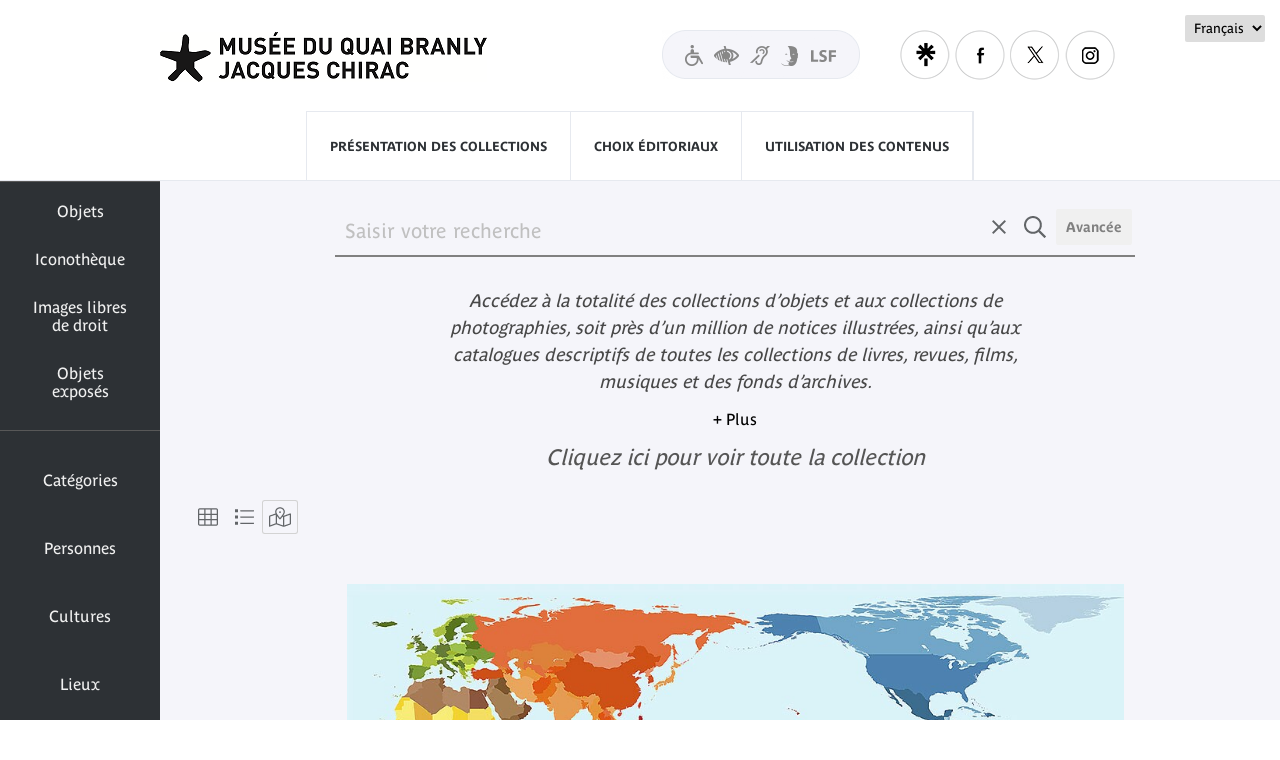

--- FILE ---
content_type: text/html
request_url: https://collections.quaibranly.fr/?pk_vid=17d8283b869c696d16884628780e82cb
body_size: 1015
content:
<!doctype html><html lang="en"><head><meta charset="utf-8"/><link rel="icon" href="./favicon.ico"/><meta name="viewport" content="width=device-width,initial-scale=1"/><meta name="theme-color" content="#000000"/><meta name="description" content="Web site created using create-react-app"/><link rel="manifest" href="./manifest.json"/><title>Collections - musée du quai Branly - Jacques Chirac</title><script src="./libs/openseadragon-bin-4.1.0/openseadragon.min.js"></script><script src="./libs/OpenSeadragonFiltering/openseadragon-filtering.js"></script><script src="./libs/openseadragon-canvas-overlay.js"></script><script src="./libs/html3pdf.bundle.js"></script><style>.pdfOnly{display:none}.screenOnly{display:block}</style><script defer="defer" src="./static/js/main.c38bfea5.js"></script><link href="./static/css/main.3cdf0e5f.css" rel="stylesheet"></head><body><noscript>You need to enable JavaScript to run this app.</noscript><div id="root"></div></body><script src="./libs/svg-manager.js"></script></html>

--- FILE ---
content_type: text/css
request_url: https://collections.quaibranly.fr/static/css/main.3cdf0e5f.css
body_size: 88888
content:
body{-webkit-font-smoothing:antialiased;-moz-osx-font-smoothing:grayscale;font-family:-apple-system,BlinkMacSystemFont,Segoe UI,Roboto,Oxygen,Ubuntu,Cantarell,Fira Sans,Droid Sans,Helvetica Neue,sans-serif;margin:0}code{font-family:source-code-pro,Menlo,Monaco,Consolas,Courier New,monospace}.noScroll{overflow:hidden!important}.continent{background:#168e27e6;border:2px solid #fff;border-radius:3px;color:#fff;cursor:pointer;display:inline-block;font-size:18px;font-weight:700;padding:3px;position:relative}.continent:before{background-color:#fff;border-radius:3px;bottom:100%;color:#168e27;content:attr(data-name);display:none;font-weight:400;left:50%;margin-bottom:5px;padding:5px;position:absolute;transform:translateX(-50%);white-space:nowrap;z-index:1}.continent:hover:before{display:block}.country{background:#168e27e6;border:2px solid #fff;border-radius:3px;color:#fff;cursor:pointer;display:inline-block;font-size:20px;font-weight:700;padding:3px;position:relative}.country:before{background-color:#fff;border-radius:3px;bottom:100%;color:#168e27;content:attr(data-name);display:none;font-weight:400;left:50%;margin-bottom:5px;padding:5px;position:absolute;transform:translateX(-50%);white-space:nowrap;z-index:1}.country:hover:before{display:block}.redDot{background-color:red;border:2px solid #fff;border-radius:50%;height:10px;position:absolute;right:-10px;top:-8px;width:10px;z-index:10}.print [class*=pdfOnly]{display:block}.print [class*=ccListviewRecordText]{margin-left:0!important;width:100%!important}.print [class*=ccListviewRecordImage]{float:none!important;margin-bottom:30px!important;margin-right:0!important;width:100%!important}.print [class*=zoomItemWrapper]{display:none!important}.print [class*=imageItemWrapper]{display:block!important}.my-masonry-grid{display:flex;width:auto}@font-face{font-family:parisplus-std;font-style:normal;font-weight:400;src:url(../../static/media/font-regular.f40dfc17f25c2ea738a2.woff2) format("woff2")}@font-face{font-family:parisplus-std;font-style:bold;font-weight:550;src:url(../../static/media/font-bold.07f64530c249798b4fe5.woff2) format("woff2")}*{font-family:parisplus-std,sans-serif}.App_debugLink__XvYZ2{color:blue;cursor:pointer;display:none;position:fixed;right:10px;text-decoration:underline;top:10px;z-index:1000000}.App_container__cM5g5{display:flex;flex-direction:column;justify-content:space-between}.App_middlePane__uhQaM{display:flex;flex:1 1;flex-direction:column}.App_topMiddlePane__RKdn1{display:flex;justify-content:space-between;margin-bottom:20px}.App_bottomMiddlePane__GYxew{background-color:#f5f5fa;display:flex}.App_leftColumn__jgdz4{background-color:#2d3135;color:#f0f0f0;margin-left:0;margin-right:0;text-align:center;top:0;width:160px}.App_facetContainer__2RJub{cursor:pointer;margin-bottom:10px;padding-bottom:10px;padding-top:10px;position:relative;text-align:center;width:100%}.App_facetContainer__2RJub:hover{background-color:#39b54b;border-radius:0}.App_facetName__6Pega{border-radius:4px;margin:0 auto;padding:10px;text-align:center;width:65%}.App_facetNameSelected__cuEBW{border:1px solid #585858}.App_facetActiveDot__zOyuw{background-color:#ff0000b3;border:1px solid #fff;border-radius:50%;content:"";height:8px;position:absolute;right:14px;top:6px;width:8px}.App_facet__VmtH\+{fill:#f0f0f0;background-color:#39b54b;border-radius:0;box-sizing:border-box;height:100vh;left:160px;opacity:0;overflow:auto;padding:20px;position:fixed;text-align:left;top:0;transition:opacity .3s .3s,visibility .3s .3s,z-index .3s .6s;visibility:hidden;width:340px;z-index:-1000}.App_facetContainer__2RJub:hover .App_facet__VmtH\+{opacity:1;transition:opacity .3s,visibility .3s;visibility:visible;z-index:1001}.App_facetContainer__2RJub:hover .App_facetNameSelected__cuEBW{border:none}.App_facetContainer__2RJub:hover .App_facetActiveDot__zOyuw{display:none}.App_rightColumn__QSSvS{flex:1 1;padding-left:30px;padding-top:20px}.App_filter__0arCm{border:1px solid #d0d0d0;border-radius:2px;margin-bottom:15px;padding:10px}.App_displayControl__wb5OF{display:flex;gap:10px;margin-bottom:30px;margin-top:30px}.App_displayControlSeperator__IF3HU{border-left:1px solid #dcdcdc;margin-left:12px;margin-right:12px}.App_navigatorBottom__AIT\+e{margin-bottom:20px;margin-top:20px;max-width:650px}.App_simpleSearchBox__kEQFB{flex:1 1;max-width:800px}.App_searchContainer__Wjnjk{align-items:center;display:flex;gap:10px;justify-content:center}.App_advancedSearchButton__J2-aZ{margin-top:8px}.App_mapParent__XB1H9{align-items:center;display:block;justify-content:center;margin-top:30px}.App_map__U8sRz{display:block;height:400px;margin:30px auto 0;text-align:center;width:1000px}.App_homepageBlocks__egLKy{align-items:flex-start;display:flex;flex-wrap:wrap;justify-content:center;margin:0 auto 30px;padding-top:20px;text-align:center}.App_filterHeader__ZyvaP{color:#b8b8b8;padding-bottom:20px;padding-top:20px}.App_filters__NQsvV{border-bottom:.2px solid #585858;border-top:.2px solid #585858;padding-bottom:10px;padding-top:10px}.App_facets__nTqJb{padding-top:20px}.App_scrollToTop__xsQuA{background-color:#c8c8c880;border-radius:2px;bottom:10px;color:#777;cursor:pointer;padding:10px 20px;position:fixed;right:10px;transition:opacity .3s;z-index:1000}.App_homePageButton__UGqzX{margin-left:170px;margin-top:8px;position:absolute}.App_intro__FmyIZ{margin:30px auto;max-width:600px;text-align:center}.App_introText__edEdi{color:#484848;font-size:18px;font-style:italic;line-height:27px}.App_introAdditionalText__QE9MD{color:#484848;font-size:18px;line-height:27px;margin-top:20px;opacity:0;pointer-events:none;transform:translateY(-100%);transition:opacity .5s ease-out,transform .5s ease-out;white-space:pre-line}.App_isExpanded__KgmNt{opacity:1;transform:translateY(0)}.App_introMoreButton__2pKn9{cursor:pointer;display:block;margin-top:15px}.App_introHyperlink__WKqJV{color:#555;cursor:pointer;display:block;font-size:22px;font-style:italic;padding-top:16px;text-decoration:none}.App_introHyperlink__WKqJV:hover{text-decoration:underline}.App_hyperlinkBackToCollection__QqRl1{cursor:pointer;text-align:center}.Mobile_Mobile__SE21P{height:100vh;overflow:hidden}.Mobile_hamburger__CbDUF{color:#fff;font-size:28px;left:5px;position:fixed;top:5px;z-index:10}.Mobile_menu__XVUKK{height:100vh;overflow:auto;transition:transform .3s ease-out;width:100%}.Mobile_results__XFFx2,.Mobile_search__K2BVv{overflow:auto}.Mobile_record__LPiWB,.Mobile_results__XFFx2,.Mobile_search__K2BVv{color:#000;height:100vh;transition:transform .3s ease-out;width:100%}.GenericIconButton_genericIconButton__ROUVa{background-color:initial;border:1px solid #0000;border-radius:8%;cursor:pointer;display:inline-block;padding:6px}.GenericIconButton_hoverEnabled__n39rT:hover{fill:#00f;background-color:var(--hover-bg-color);transform:translateZ(0)}.GenericIconButton_genericIconButton__ROUVa:disabled{background-color:#ccc;cursor:not-allowed}.GenericIconButton_genericIconButtonDisabled__YCCaw{pointer-events:none}.GenericIconButton_genericIconButtonActive__eH0hn{border:1px solid var(--active-border-color)}.GenericIconButton_iconInsideButton__5DiQI,.GenericIcon_GenericIcon__p77Ji{height:100%;width:100%}.Menu_Menu__nLlhg{display:block;height:100vh;overflow:hidden}.Menu_menucontainer__OtB1K{display:flex;flex-direction:column;height:100vh;overflow:auto}.Menu_menuheader__k4kdO{background:#fff;padding:15px}.Menu_menubody__s32iW{background-color:#39b54b;color:#fff;cursor:pointer;flex-grow:1;overflow:auto;padding-top:0;text-align:left;width:100%}.Menu_menubody__s32iW::-webkit-scrollbar{width:8px}.Menu_menubody__s32iW::-webkit-scrollbar-track{background:#ffffff1a}.Menu_menubody__s32iW::-webkit-scrollbar-thumb{background-color:#fff6;border:2px solid #0000;border-radius:4px}.Menu_menubody__s32iW::-webkit-scrollbar-thumb:active,.Menu_menubody__s32iW::-webkit-scrollbar-thumb:hover{background-color:#fff9}.Menu_bodyitem__MN34J{border-bottom:1px solid #359944;color:#fff;font-size:20px;line-height:45px;margin:0 30px 0 20px;padding:10px 22px}.Menu_bodyitem__MN34J a{color:#fff}.Menu_hamburger__ym1QK{left:5px;position:fixed;top:5px;z-index:10}.Menu_accessibility__ZYfII,.Menu_socials__sfHUu{display:inline-block}.Menu_iconContainer__FKUq\+{margin-bottom:10px}.Menu_culture__M6\+vF,.Menu_facebook__2wPVC,.Menu_hearing__T1Oq6,.Menu_insta__Ogx3o,.Menu_linktree__kLHB3,.Menu_lsf__2at6j,.Menu_twitter__cflET,.Menu_visual__RChmi,.Menu_wheelchair__xDgOi{background-size:cover;cursor:pointer;display:inline-block;height:30px;margin-right:10px;width:30px}.Menu_wheelchair__xDgOi{background-image:url([data-uri])}.Menu_visual__RChmi{background-image:url([data-uri])}.Menu_hearing__T1Oq6{background-image:url([data-uri])}.Menu_culture__M6\+vF{background-image:url([data-uri])}.Menu_facebook__2wPVC{background-image:url([data-uri])}.Menu_twitter__cflET{background-image:url([data-uri])}.Menu_insta__Ogx3o{background-image:url([data-uri])}.Menu_linktree__kLHB3{background-image:url([data-uri])}.Menu_lsf__2at6j{background-image:url([data-uri])}.Menu_topLeftButton__0K4e4{display:inline-block;margin-right:15px}.GenericCheckbox_genericCheckboxInput__pvxDB{appearance:none;-webkit-appearance:none;cursor:pointer;opacity:0;position:absolute;z-index:-1}.GenericCheckbox_genericCheckboxLabel__FWj2H{align-items:flex-start;display:flex;line-height:20px;position:relative}.GenericCheckbox_icon__4KY1R{fill:currentColor;background-color:#fff;border:1px solid #000;border-radius:2px;flex-shrink:0;height:9px;margin-right:8px;margin-top:3px;padding:2px;transition:background .3s;width:9px}.GenericCheckbox_labelText__-kSx3{display:block;flex:1 1}.GenericCheckbox_genericCheckboxInput__pvxDB:checked+.GenericCheckbox_genericCheckboxLabel__FWj2H .GenericCheckbox_icon__4KY1R{fill:#000;background-color:#fff}.MobileSearch_MobileSearch__1JEts{display:flex;flex-direction:column;height:100vh;overflow:auto}.MobileSearch_header__Tfapn{background:url(../../static/media/logo.a3fa6944a3b9c9cffd21.png) 50% no-repeat;background-size:contain;height:50px;margin:10px 5px}.MobileSearch_topLeftButton__GzOtp{display:inline-block}.MobileSearch_searchbox__OMypz .MobileSearch_searchInputContainer__I2Sbt{align-items:center;display:flex}.MobileSearch_searchbox__OMypz .MobileSearch_searchInputContainer__I2Sbt input[type=text]{flex:1 1;margin-right:10px}.MobileSearch_searchbox__OMypz{margin:0 20px}.MobileSearch_searchbox__OMypz button,.MobileSearch_searchbox__OMypz input[type=text],.MobileSearch_searchbox__OMypz select{border:1px solid #ccc;border-radius:4px;font-size:16px;margin:5px 0;padding:10px;width:100%}.MobileSearch_searchbox__OMypz button{background-color:#39b54b;border:none;color:#fff;cursor:pointer}.MobileSearch_searchbox__OMypz button:hover{background-color:#39b54b}.MobileSearch_browseValues__ju9FK,.MobileSearch_mobileResults__4STJK{margin:0 20px;max-height:0;opacity:0;overflow:hidden;transition:max-height .5s ease-in-out,opacity .5s ease-in-out}.MobileSearch_browseValues__ju9FK.MobileSearch_show__-0fkd,.MobileSearch_mobileResults__4STJK.MobileSearch_show__-0fkd{flex:1 1;height:auto;min-height:100vh;opacity:1;overflow:visible}.MobileSearch_modalMap__iVb-g{background:#fff;height:100vh;left:0;margin:0;overflow:hidden;padding:0;position:absolute;top:0;width:100vw;z-index:15}.MobileSearch_map__7oLih{height:100%;margin:0;width:100%}.MobileSearch_closeButton__0hqOT{left:5px;position:absolute;top:5px;z-index:10}.MobileQuerySummary_querySummary__yCc4U{display:flex;flex-direction:row;flex-wrap:wrap;margin-left:20px;margin-top:12px}.MobileQuerySummary_recordsFound__0dr5q{margin-bottom:12px;margin-left:20px;position:relative}.MobileQuerySummary_recordsFoundCount__zabAc{display:inline-block}.MobileQuerySummary_recordsFoundCopyButton__INsFs{display:inline-block;margin-left:4px;margin-top:-6px;position:absolute}.MobileQuerySummary_queryItem__4LgQU{align-items:center;display:flex;margin-bottom:12px;margin-right:12px}.MobileQuerySummary_removeButton__udVAP{background:#0000;border:none;color:#a9a9a9;cursor:pointer;font-size:9px}.MobileQuerySummary_removeButton__udVAP:hover{color:gray}.MobileQuerySummary_queryLabel__tQtDD{cursor:pointer;font-weight:550}.MobileQuerySummary_queryLabel__tQtDD:hover{text-decoration:underline}.MobileQuerySummary_subQueryItem__tgUD-{border:.25px solid #e0e0e0;border-radius:2px;padding:2px 6px 6px 10px}.MobileQuerySummary_subQueryItem__tgUD-:hover{cursor:pointer;text-decoration:underline}.CopyHyperlinkButton_message__3EUzc{background-color:#39b54bb3;border:1px solid #39b54be6;border-radius:2px;color:#fff;opacity:0;padding:12px;position:fixed;right:20px;text-align:center;top:20px;transition:opacity .3s ease-in-out;z-index:-1000;z-index:1000000}.CopyHyperlinkButton_fadeIn__pmM2s{opacity:1;z-index:1000}.CopyHyperlinkButton_fadeOut__5f5dA{opacity:0;z-index:-1000}.MobileBrowseValues_browseValueContainer__N65UF,.MobileBrowseValues_facetContainer__pqAkC{display:flex;flex-direction:column;overflow:visible}.MobileBrowseValues_controls__Yb2r8{align-items:center;background:#fff;display:flex;flex-wrap:wrap;margin-bottom:10px}.MobileBrowseValues_maskAndButton__LD1Jf{align-items:center;display:flex;flex:1 1;gap:5px}.MobileBrowseValues_sortButtons__aVN8t{display:flex;flex-shrink:0;gap:5px}.MobileBrowseValues_content__AXafi{flex-grow:1;overflow-y:auto;position:relative}.MobileBrowseValues_facetName__yhdc4{font-weight:550}.MobileBrowseValues_maskLabel__1YHl6{display:inline-block}.MobileBrowseValues_mask__oJBQU{display:inline-block;font-size:16px;height:22px;margin-left:10px;width:200px}.MobileBrowseValues_clearMaskButton__eFsPa{display:inline-block}.MobileBrowseValues_selectedItems__zBzyN{border-bottom:1px solid gray;margin-bottom:5px;padding-bottom:5px}.MobileBrowseValues_facetValue__IbxWc,.MobileBrowseValues_facetValue__IbxWc *{cursor:pointer}.MobileBrowseValues_main__i8yPJ{display:flex;flex-direction:column;flex-grow:1;justify-content:space-between;margin:10px 20px 20px;overflow:hidden}.MobileScrollResults_container__5fdQl{width:100%}.MobileScrollResults_listItem__\+hRZt{flex:0 0 100%}.MobileScrollResults_iconItem__ssYKq{background-color:#fff;height:220px;margin-bottom:20px;overflow:hidden;text-align:center;width:240px}.MobileScrollResults_iconItemImage__J1vc3{border:.5px solid #d3d3d3;height:120px;overflow:hidden;padding:15px}.MobileScrollResults_iconItemTitle__Fuev5{padding:10px 10px 5px}.MobileScrollResults_iconItem__ssYKq img{max-height:120px;max-width:240px}.MobileScrollResults_loaderContainer__Ghlla{position:relative;text-align:center;width:100%}.MobileScrollResults_loader__8Ugim{text-align:center}.MobileScrollResults_record__4iAo8{display:inline}.MobileScrollResults_ccListviewRecord__A3USS{color:inherit;page-break-inside:avoid!important;text-decoration:none}.MobileScrollResults_ccListviewRecord__A3USS:hover{text-decoration:none}.MobileScrollResults_ccListviewRecord__A3USS .MobileScrollResults_panel-title__ZryO8{color:#333}.MobileScrollResults_ccListviewRecordTable__5d-ac{border-spacing:0;width:100%}.MobileScrollResults_listViewPanel__ImSi7{background-color:#fff;border:1px solid #a9a9a9;border-radius:2px;margin-bottom:20px;margin-left:10px;margin-right:20px;padding:0}.MobileScrollResults_ccListviewRecordImage__indlp{display:inline-block;margin-right:15px;width:120px}.MobileScrollResults_ccListviewRecordImage__indlp img{vertical-align:top}.MobileScrollResults_ccListviewRecordText__cBOJV{display:inline-block;padding-bottom:20px;padding-right:20px;padding-top:20px;vertical-align:top}.MobileScrollResults_taglabel__GMXlo{font:normal 1em parisplus-std,sans-serif;font-weight:700}.MobileScrollResults_hl__tIOuN{color:#0048a0;text-decoration:none}.MobileScrollResults_hl__tIOuN:hover{color:#2f86ef}.MobileScrollResults_loadMore__3QBaa{border:.25px solid #a9a9a9;border-radius:2px;cursor:pointer;margin-bottom:40px;margin-top:20px;padding:15px;text-align:center;vertical-align:middle;width:250px}.MobileMap_ZoomedImage__SMOxX{height:100%;width:100%}.MobileMap_ZoomedImage__SMOxX :focus{outline:none}.MobileMap_viewerBody__LKnUr{border:none;height:calc(100% - 72px);width:"100%"}.MobileMap_viewerToolbar__n8WE8{border:none;height:45px;margin-top:20px;text-align:center;width:"100%"}.MobileMap_toolbarItem__AS2GC{background-color:#f0f0f0;border:1px solid #ddd;cursor:pointer;display:inline-block;height:32px;line-height:32px;margin-right:5px;position:relative;text-align:center;width:32px}.MobileMap_toolbarItem__AS2GC:hover{background-color:#e0e0e0}.MobileMap_filterPanel__8phUo{left:0;position:fixed;top:0}.MobileMap_popup__-qVvR{background-color:#f9f9f9;border:1px solid #ccc;left:100px;position:fixed;top:100px;width:300px;z-index:1000}.MobileMap_popupHeader__umb1M{align-items:center;background-color:#f0f0f0;cursor:move;display:flex;font-weight:700;justify-content:space-between;margin-bottom:10px;padding:10px}.MobileMap_popupContent__ueoDv{padding:10px}.MobileMap_closeButton__Js\+e5{background:none;border:none;color:#333;cursor:pointer;font-size:16px;line-height:1}.MobileMap_closeButton__Js\+e5:hover{color:#999}.MobileMap_filterContainer__H7DMh{margin-bottom:15px}.MobileMap_resetFilterContainer__UTvjC{margin-bottom:10px;margin-top:30px}.MobileMap_ZoomedImage__SMOxX button{background-color:#90969c;border:none;border-radius:4px;color:#fff;cursor:pointer;font-size:14px;margin:0 3px;padding:4px 8px;transition:background-color .3s ease}.MobileMap_ZoomedImage__SMOxX button:hover{background-color:#0056b3}.MobileMap_ZoomedImage__SMOxX button:disabled{background-color:#ccc;cursor:not-allowed}.MobileMap_redDot__2oa0K{background-color:red;border-radius:50%;height:8px;position:absolute;right:-4px;top:-4px;width:8px}.MobileRecord_MobileRecord__sa85F{height:100vh;overflow:auto}.MobileRecord_popupheader__GWbPr{align-items:center;background-color:#fff;display:flex;font-size:1.2rem;justify-content:space-between;margin-bottom:20px;padding-top:5px;position:absolute;top:0;width:100%;z-index:1000000}.MobileRecord_popupcontent__Jxx0m{margin-top:70px}.MobileRecord_popupoverlay__FIbUl{background-color:#06030380;bottom:0;left:0;position:fixed;right:0;top:0;z-index:100}.MobileRecord_Navigator__ziksu{border-radius:4px;padding:5px}.MobileRecord_Navigator__ziksu,.MobileRecord_Paginator__8pmi0{align-items:center;display:flex;justify-content:center}.MobileRecord_Paginator__8pmi0 select{background-color:#fff;border:1px solid #ccc;border-radius:4px;font-size:14px;margin:0 10px;padding:5px 10px}.MobileRecord_paginateButton__na20e{height:18px;width:20px}.MobileRecord_CurPage__7yRda{align-items:center;display:flex;justify-content:center;padding-right:10px;white-space:nowrap;width:100%}.MobileRecord_currentPage__mXgKH{cursor:pointer}.MobileRecord_currentPage__mXgKH:hover{text-decoration:underline}.MobileRecord_ResultSetSlider__0f3\+9{align-items:center;display:flex;justify-content:center;width:80%}.MobileRecord_shareButtonContainer__W55aQ{right:5px}.MobileRecord_socialsWideScreen__nEWIk{position:absolute;right:50px;top:20px}.MobileRecord_socialsNarrowScreen__-jfz3{display:none}.MobileRecord_socialButtonWrapper__cdwVM{display:inline-block;margin-right:10px}.MobileRecord_generatePdfButton__BSZpK{display:inline-block;margin-right:65px;top:0}.MobileRecord_pdfButtonParent__fkOj\+{left:-15px;position:relative;top:10px}.MobileRecord_pdfButtonWideScreen__gIRsK{top:0;width:30px}.MobileRecord_pdfButtonNarrowScreen__Nkth5{top:0;width:50px}.MobileRecord_infoButton__kLDhl{fill:#fff;align-items:center;background-color:#b5341d99;border:2px solid #fff;border-radius:50%;bottom:80px;cursor:pointer;display:flex;font-size:30px;height:35px;justify-content:center;left:10px;padding:8px;position:absolute;width:35px;z-index:1000}.MobileRecord_scrollToTop__7HAAL{background-color:#d8d8d880;border-radius:2px;bottom:80px;color:#856872;cursor:pointer;display:none;height:30px;padding:4px 8px;position:absolute;right:10px;transition:opacity 1s;width:30px;z-index:1000}.MobileRecord_scrollToTop__7HAAL.MobileRecord_show__Rwz6W{display:block}@media (max-width:800px){.MobileRecord_Navigator__ziksu{align-items:flex-start;flex-direction:column}.MobileRecord_generatePdfButton__BSZpK,.MobileRecord_socials__VOkZG{margin-top:10px}.MobileRecord_popupcontent__Jxx0m{margin-top:140px}}.MobileRecord_shareButton__rTsvR{display:none}.MobileRecord_closeButton__xGWCe{cursor:pointer;position:absolute;right:10px;top:20px}@media (max-width:500px){.MobileRecord_socialsNarrowScreen__-jfz3{align-items:center;display:inline-block;display:flex;flex-direction:column;position:relative;top:20px}.MobileRecord_socialsNarrowScreenContent__TeG8u{margin-top:35px}.MobileRecord_socialsWideScreen__nEWIk{display:none}.MobileRecord_shareButton__rTsvR{display:block}.MobileRecord_socialButtonWrapper__cdwVM{display:block;margin-top:15px;text-align:center}.MobileRecord_Navigator__ziksu{align-items:flex-start;flex-direction:column}.MobileRecord_shareButtonContainer__W55aQ{position:absolute;right:55px;top:20px}.MobileRecord_closeSharePopupButton__fha84{cursor:pointer;position:absolute;right:20px;top:0}.MobileRecord_sharePopup__wKt\+g{background:#fff;background-color:#d8d8d8e6;border:1px solid #ccc;border-radius:40px;bottom:15%;box-shadow:0 0 10px #0000001a;display:none;left:10%;position:fixed;right:10%;top:15%;z-index:10000000}.MobileRecord_sharePopup__wKt\+g.MobileRecord_visible__ueVaZ{display:block}}.Record_Record__\+0qvJ{display:flex;flex-direction:column;height:100%;overflow:auto;width:100%}.Record_ccListviewRecordImage__28qoQ{align-items:center;cursor:pointer;display:flex;flex-direction:column;margin:0 auto 60px;width:90%}.Record_ccListviewRecordText__\+Nv6H{font-size:1.2em;margin-bottom:100px;padding:0 20px;vertical-align:top}.Record_ccListviewRecord__ANj5d .Record_panel-title__Ekkev{color:#337ab7;cursor:pointer}.Record_ccListviewRecord__ANj5d .Record_panel-title__Ekkev:hover{text-decoration:underline}.Record_ccListviewRecordTable__KJ42i{width:100%}.Record_taglabel__KEhx2{font:normal 1em National-Book,sans-serif;font-weight:700}.Record_tagValue__Z\+L3U{line-height:25px}.Record_listViewPanel__-ruzf{background-color:#fff;border-radius:2px;display:flex;height:100%;margin-bottom:20px;margin-left:10px;margin-right:20px;width:100%}.Record_UnzoomedImage__lFl0W{height:60vh;position:relative;text-align:center;width:90vw}.Record_UnzoomedImageExpand__Fuc8r{position:absolute;right:-4vw;top:0}.Record_ZoomedImage__7i6er{background-color:#fff;display:none;height:100vh;left:0;position:fixed;top:0;width:100vw;z-index:1000000}.Record_hl__U3Hlg{color:#0048a0;text-decoration:none}.Record_hl__U3Hlg:hover{color:#2f86ef}.Record_filmStripContainer__\+ArKx{align-items:center;display:flex;justify-content:center;margin:40px auto 10px;max-width:800px;width:100%}.Record_filmStrip__iFXZT{display:flex;gap:10px;margin-top:0;overflow-x:auto;padding:10px 0}.Record_filmStripImage__NoG8S{cursor:pointer;height:100px;transition:opacity .3s}.Record_buttonContainer__CjjJF{flex-shrink:0}.Record_thesNode__zzpml{cursor:pointer;display:inline-block}.Record_thesNodeSeperator__2N2Bb{display:inline-block;padding-left:8px;padding-right:8px}.Record_thesNode__zzpml:hover{text-decoration:underline}.Record_boldrow__15-rk,.Record_row__Rx7qu{display:block;margin-bottom:8px}.Record_boldrow__15-rk{font-weight:550}.Record_authName__mgI-T{cursor:pointer}.Record_authName__mgI-T:hover,.Record_hyperlink__EvZes{text-decoration:underline}.Record_hyperlink__EvZes{cursor:pointer}.Record_hyperlink__EvZes:hover{text-decoration:underline}.Record_comments__88717{display:inline-block;margin-left:20px;margin-top:7px;position:absolute}.Record_comments__88717:hover{text-decoration:underline}.Record_recordInput__0M6U\+,.Record_recordTextarea__0yHZ5{border:1px solid #ccc;border-radius:2px;font-size:1rem;padding:.5rem;width:90%}.Record_formButtons__h9e93{margin-top:20px;text-align:right;width:100%}.Record_tagValue__Z\+L3U{overflow:hidden;transition:max-height .3s ease-out}.Record_tagValueHyperlink__d9\+Mh{color:#000;cursor:pointer;text-decoration:underline}.Record_collapsed__5Eatl{max-height:4.5em}.Record_expanded__wT0dl{max-height:none}.Record_toggleButtonContainer__jvJw6{height:10px;padding-top:10px;position:relative;width:100%}.Record_toggleButton__XwFJy{display:flex;position:absolute;right:0}.Record_toggleButtonAssoc__Lhh28,.Record_toggleButton__XwFJy{align-items:center;background:#0000;border:1px solid #d3d3d3;border-radius:50%;cursor:pointer;font-size:18px;height:22px;justify-content:center;line-height:1;padding:0;width:22px}.Record_toggleButtonAssoc__Lhh28{margin-left:10px}.Record_objAssoc__R3oTT{margin-top:20px}.Record_title__WDhLD{font-size:1.4em;font-weight:700;margin-bottom:10px}.Record_copyright__6ofSy{background-color:red;border:1px solid blue}.Record_topRightButton__31262{display:inline-block;position:absolute;right:20px;top:15px;z-index:1000000}.Record_buttonRow__YUT5b{display:flex;flex-wrap:wrap;gap:20px}.Record_extraButtons__Hyhzq,.Record_navButtons__WTcN8{display:flex;flex-wrap:wrap;gap:10px}@media (max-width:800px){.Record_buttonRow__YUT5b{align-items:flex-start;flex-direction:column}}.GenericStyles_genericSelect__0fjDu{-webkit-appearance:none;appearance:none;background-color:#fff;background-image:url(../../static/media/angle-down.d8ad79a14789749c0781.svg);background-position:right 12px center;background-repeat:no-repeat;background-size:10px;border:1px solid #e8e8e8;border-radius:2px;font-size:14px;outline:none;padding:8px 40px 8px 10px;transition:border-color .3s}.GenericStyles_genericSelect__0fjDu:focus{border-color:#d0d0d0}.GenericStyles_GenericButton__wmgKx{background-color:#f0f0f0;border:none;border-radius:2px;color:grey;cursor:pointer;font-size:14px;font-weight:700;margin:0 3px;padding:8px 10px;transition:background-color .3s ease}.GenericStyles_GenericButton__wmgKx:hover{background-color:#e0e0e0;color:#606060}.GenericStyles_GenericButton__wmgKx:disabled{background-color:initial;color:#40404040;cursor:not-allowed}.MobileZoomedImage_ZoomedImage__S-zaf{height:100%;width:100%}.MobileZoomedImage_ZoomedImage__S-zaf :focus{outline:none}.MobileZoomedImage_viewerBody__vtl3p{border:none;height:calc(100% - 40px);width:"100%"}.MobileZoomedImage_viewerToolbar__Vedea{border:none;display:none;height:45px;margin-top:5px;overflow:hidden;padding-bottom:5px;padding-top:5px;text-align:center;width:"100%"}.MobileZoomedImage_toolbarItem__\+z3jZ{background-color:#f0f0f0;border:1px solid #ddd;cursor:pointer;display:inline-block;height:32px;line-height:32px;margin-right:5px;position:relative;text-align:center;width:32px}.MobileZoomedImage_toolbarItem__\+z3jZ:hover{background-color:#e0e0e0}.MobileZoomedImage_filterPanel__XDSf1{left:0;position:fixed;top:0}.MobileZoomedImage_popup__O9L8f{background-color:#f9f9f9;border:1px solid #ccc;left:100px;position:fixed;top:0;width:300px;z-index:1000}.MobileZoomedImage_popupHeader__6y3-o{align-items:center;background-color:#f0f0f0;cursor:move;display:flex;font-weight:700;justify-content:space-between;margin-bottom:10px;padding:10px}.MobileZoomedImage_popupContent__Sp41e{padding:10px}.MobileZoomedImage_resetFilterContainer__rkwJv{margin-bottom:10px;margin-top:30px}.MobileZoomedImage_redDot__NwzEI{background-color:red;border-radius:50%;height:8px;position:absolute;right:-4px;top:-4px;width:8px}.MobileZoomedImage_filterContainer__S4CzK{align-items:center;display:flex;justify-content:flex-start;margin-bottom:15px;position:relative}.MobileZoomedImage_grayscaleCheckbox__YPMJI,.MobileZoomedImage_grayscale__BEulT{flex-grow:0;flex-shrink:0;margin:0;padding:0}.MobileZoomedImage_grayscale__BEulT{margin-left:5px}.MobileZoomedImage_hidden__tgis2{display:none}.MobileZoomedImage_copyright__EUmGL{align-items:center;background-color:#202124;color:#fff;display:flex;height:30px;padding:5px}.ObjAssocMobile_toggleButtonAssoc__uGihm{align-items:center;background:#0000;border:1px solid #d3d3d3;border-radius:50%;cursor:pointer;font-size:18px;height:22px;justify-content:center;line-height:1;margin-left:10px;padding:0;width:22px}.ObjAssocMobile_objAssoc__Kw\+B2{margin-top:20px}.ObjAssocMobile_taglabel__nXZ-o{font-weight:700}.ObjAssocIconMobile_ObjAssocIcon__xNp6H{align-items:center;background-color:#d3d3d3;box-sizing:border-box;color:inherit;display:inline-flex;flex-direction:column;margin-bottom:20px;margin-right:20px;position:relative;text-decoration:none;vertical-align:top;width:140px}.ObjAssocIconMobile_iconViewRecord__hS2kY{box-sizing:border-box;height:100px}.ObjAssocIconMobile_iconViewRecordText__mNtDx{box-sizing:border-box;min-height:20px;padding:15px}.ObjAssocIconMobile_hoverOverlay__cRfiN{background-color:#ffffffb3;box-sizing:border-box;color:#000;height:160px;left:-1px;overflow:auto;padding:15px;position:absolute;top:0;width:242px}.ObjAssocIconMobile_title__azNX1{font-size:.8em;font-weight:700;margin-bottom:5px}.ObjAssocIconMobile_staticText__MVrQY{font-weight:700;padding-top:15px}.ObjAssocIconMobile_country__vliII{font-size:.7em}.MobileHomepage_MobileHomepage__EnYLU{display:flex;flex-direction:column;height:100vh;overflow:auto}.MobileHomepage_header__r8Gja{background:url(../../static/media/logo.a3fa6944a3b9c9cffd21.png) 50% no-repeat;background-size:contain;height:50px;margin:10px 5px}.MobileHomepage_topLeftButton__EByOg{display:inline-block;margin-right:15px}.MobileHomepage_intro__uaQ2s{margin:30px auto;max-width:600px;text-align:center}.MobileHomepage_introText__E2bhK{color:#484848;font-size:18px;font-style:italic;line-height:27px}.MobileHomepage_introAdditionalText__JPD9h{color:#484848;font-size:18px;line-height:27px;margin-top:20px;opacity:0;pointer-events:none;transform:translateY(-100%);transition:opacity .5s ease-out,transform .5s ease-out;white-space:pre-line}.MobileHomepage_isExpanded__ykqAK{opacity:1;transform:translateY(0)}.MobileHomepage_introMoreButton__eenAG{cursor:pointer;display:block;margin-top:15px}.MobileHomepage_introHyperlink__sZ61t{color:#555;cursor:pointer;display:block;font-size:22px;font-style:italic;padding-top:16px;text-decoration:none}.MobileHomepage_introHyperlink__sZ61t:hover{text-decoration:underline}.MobileHomepage_homepageBlocks__GvuON{align-items:flex-start;display:flex;flex-wrap:wrap;justify-content:center;margin:10px auto;text-align:center}.MobileHomePageblock_homePageBlock__NmMmB{background-color:#fff;border:.2px solid gray;cursor:pointer;display:inline-block;margin-right:10px;text-align:center;width:150px}.MobileHomePageblock_homePageBlockImage__LrTnc{padding-top:20px;vertical-align:top}.MobileHomePageblock_homePageBlock__NmMmB img{height:106px;width:120px}.MobileHomePageblock_homePageBlockText__zyHms{color:#333;display:inline-block;height:40px;padding:18px;text-decoration:none;vertical-align:top}.Header_userMenu__fxwy9{position:absolute;right:10px;top:10px;z-index:999}header.Header_global__UihMi{background:#fff;left:0;min-height:180px;min-width:760px;overflow:visible;position:relative;top:0;width:100%;z-index:10}header.Header_global__UihMi.Header_fixed__8tPOe{background:#24272a;min-height:67px;position:fixed;top:-180px;transform:translateZ(0);z-index:50}header.Header_global__UihMi.Header_fixed__8tPOe div.Header_top__WCvtj{display:none}header.Header_global__UihMi.Header_fixed__8tPOe div.Header_bottom__vyQzQ{border-bottom:none}header.Header_global__UihMi.Header_fixed__8tPOe div.Header_bottom__vyQzQ nav{background:#2d3135;border-left:none;border-right:none;border-top:none;height:67px;top:0}header.Header_global__UihMi.Header_fixed__8tPOe div.Header_bottom__vyQzQ nav a.Header_logo__TLGOq{display:block}header.Header_global__UihMi.Header_fixed__8tPOe div.Header_bottom__vyQzQ nav ul{left:60px}header.Header_global__UihMi.Header_fixed__8tPOe div.Header_bottom__vyQzQ nav ul li{border-right-color:#23262b;padding:0 16px;position:relative}header.Header_global__UihMi.Header_fixed__8tPOe div.Header_bottom__vyQzQ nav ul li a{color:#fff;display:block;height:100%;width:100%}header.Header_global__UihMi div.Header_top__WCvtj{height:85px;margin:0 auto;padding-top:25px;text-align:left;width:960px}header.Header_global__UihMi div.Header_top__WCvtj a.Header_logo__TLGOq{background:url(../../static/media/logo.a3fa6944a3b9c9cffd21.png) 0 0 no-repeat;background-position-y:center;float:left;height:63px;width:378px}header.Header_global__UihMi div.Header_top__WCvtj a.Header_access__XLOHz{background:url(../../static/media/logos-accessibility.ff7899a1d0d56c6c7fa1.png) 0 -51px no-repeat;float:left;height:49px;margin-left:124px;margin-top:5px;position:relative;width:198px}header.Header_global__UihMi div.Header_top__WCvtj ul{float:left;margin-top:5px}header.Header_global__UihMi div.Header_top__WCvtj ul li{float:left;height:50px;position:relative;width:50px}header.Header_global__UihMi div.Header_top__WCvtj ul li.Header_lng-menu__6\+F9h{margin-left:5px;overflow:hidden;position:absolute;width:0}header.Header_global__UihMi div.Header_top__WCvtj ul li.Header_lng-menu__6\+F9h ul{margin-top:0}header.Header_global__UihMi div.Header_top__WCvtj ul li.Header_lng-menu__6\+F9h ul li{background:url(../../static/media/icons.b6fd1300b3ee77bf7007.png) -254px -430px no-repeat;background-color:#fff;float:left;height:50px;margin:0 5px;width:50px}header.Header_global__UihMi div.Header_top__WCvtj ul li.Header_lng-menu__6\+F9h ul li.Header_more-lng__ynEJb{background-position:-193px -431px}header.Header_global__UihMi div.Header_top__WCvtj ul li.Header_lng-menu__6\+F9h ul li a,header.Header_global__UihMi div.Header_top__WCvtj ul li.Header_lng-menu__6\+F9h ul li button{color:#39b54b;position:relative}header.Header_global__UihMi div.Header_top__WCvtj ul li.Header_lng-menu__6\+F9h ul li a svg,header.Header_global__UihMi div.Header_top__WCvtj ul li.Header_lng-menu__6\+F9h ul li button svg{height:100%;width:100%}header.Header_global__UihMi div.Header_top__WCvtj ul li.Header_lng-menu__6\+F9h ul li a svg.Header_svg-1__DzWzT path,header.Header_global__UihMi div.Header_top__WCvtj ul li.Header_lng-menu__6\+F9h ul li button svg.Header_svg-1__DzWzT path{stroke-dashoffset:-151;stroke-dasharray:151;transition:all .3s ease-in-out}header.Header_global__UihMi div.Header_top__WCvtj ul li.Header_lng-menu__6\+F9h ul li a svg.Header_svg-1__DzWzT.Header_inverse__-N5Li path,header.Header_global__UihMi div.Header_top__WCvtj ul li.Header_lng-menu__6\+F9h ul li button svg.Header_svg-1__DzWzT.Header_inverse__-N5Li path{stroke-dashoffset:151!important}header.Header_global__UihMi div.Header_top__WCvtj ul li.Header_lng-menu__6\+F9h ul li a svg.Header_svg-1__DzWzT.Header_anim__99MFE path,header.Header_global__UihMi div.Header_top__WCvtj ul li.Header_lng-menu__6\+F9h ul li button svg.Header_svg-1__DzWzT.Header_anim__99MFE path{stroke-dashoffset:0}header.Header_global__UihMi div.Header_top__WCvtj ul li.Header_lng-menu__6\+F9h ul li a svg.Header_svg-2__fZELR path,header.Header_global__UihMi div.Header_top__WCvtj ul li.Header_lng-menu__6\+F9h ul li button svg.Header_svg-2__fZELR path{stroke-dashoffset:0;stroke-dasharray:151;transition:all .3s ease-in-out}header.Header_global__UihMi div.Header_top__WCvtj ul li.Header_lng-menu__6\+F9h ul li a svg.Header_svg-2__fZELR.Header_anim__99MFE path,header.Header_global__UihMi div.Header_top__WCvtj ul li.Header_lng-menu__6\+F9h ul li button svg.Header_svg-2__fZELR.Header_anim__99MFE path{stroke-dashoffset:151}header.Header_global__UihMi div.Header_top__WCvtj ul li.Header_lng-menu__6\+F9h ul li a svg,header.Header_global__UihMi div.Header_top__WCvtj ul li.Header_lng-menu__6\+F9h ul li button svg{left:0;position:absolute;top:0;z-index:2}header.Header_global__UihMi div.Header_top__WCvtj ul li.Header_lng__AGITD{background:url(../../static/media/icons.b6fd1300b3ee77bf7007.png) -296px -240px no-repeat;margin:0 10px}header.Header_global__UihMi div.Header_top__WCvtj ul li.Header_facebook__SA-2Z a,header.Header_global__UihMi div.Header_top__WCvtj ul li.Header_linktree__FuMnl a,header.Header_global__UihMi div.Header_top__WCvtj ul li.Header_twitter__f8EtW a{position:relative}header.Header_global__UihMi div.Header_top__WCvtj ul li.Header_facebook__SA-2Z a svg,header.Header_global__UihMi div.Header_top__WCvtj ul li.Header_instagram__weBmo a svg,header.Header_global__UihMi div.Header_top__WCvtj ul li.Header_linktree__FuMnl a svg,header.Header_global__UihMi div.Header_top__WCvtj ul li.Header_twitter__f8EtW a svg{height:100%;width:100%}header.Header_global__UihMi div.Header_top__WCvtj ul li.Header_facebook__SA-2Z a svg.Header_svg-1__DzWzT path,header.Header_global__UihMi div.Header_top__WCvtj ul li.Header_instagram__weBmo a svg.Header_svg-1__DzWzT path,header.Header_global__UihMi div.Header_top__WCvtj ul li.Header_linktree__FuMnl a svg.Header_svg-1__DzWzT path,header.Header_global__UihMi div.Header_top__WCvtj ul li.Header_twitter__f8EtW a svg.Header_svg-1__DzWzT path{stroke-dashoffset:-151;stroke-dasharray:151;transition:all .3s ease-in-out}header.Header_global__UihMi div.Header_top__WCvtj ul li.Header_facebook__SA-2Z a svg.Header_svg-1__DzWzT.Header_inverse__-N5Li path,header.Header_global__UihMi div.Header_top__WCvtj ul li.Header_linktree__FuMnl a svg.Header_svg-1__DzWzT.Header_inverse__-N5Li path,header.Header_global__UihMi div.Header_top__WCvtj ul li.Header_twitter__f8EtW a svg.Header_svg-1__DzWzT.Header_inverse__-N5Li path{stroke-dashoffset:151!important}header.Header_global__UihMi div.Header_top__WCvtj ul li.Header_facebook__SA-2Z a svg.Header_svg-1__DzWzT.Header_anim__99MFE path,header.Header_global__UihMi div.Header_top__WCvtj ul li.Header_instagram__weBmo a svg.Header_svg-1__DzWzT.Header_anim__99MFE path,header.Header_global__UihMi div.Header_top__WCvtj ul li.Header_linktree__FuMnl a svg.Header_svg-1__DzWzT.Header_anim__99MFE path,header.Header_global__UihMi div.Header_top__WCvtj ul li.Header_twitter__f8EtW a svg.Header_svg-1__DzWzT.Header_anim__99MFE path{stroke-dashoffset:0}header.Header_global__UihMi div.Header_top__WCvtj ul li.Header_facebook__SA-2Z a svg.Header_svg-2__fZELR path,header.Header_global__UihMi div.Header_top__WCvtj ul li.Header_instagram__weBmo a svg.Header_svg-2__fZELR path,header.Header_global__UihMi div.Header_top__WCvtj ul li.Header_linktree__FuMnl a svg.Header_svg-2__fZELR path,header.Header_global__UihMi div.Header_top__WCvtj ul li.Header_twitter__f8EtW a svg.Header_svg-2__fZELR path{stroke-dashoffset:0;stroke-dasharray:151;transition:all .3s ease-in-out}header.Header_global__UihMi div.Header_top__WCvtj ul li.Header_facebook__SA-2Z a svg.Header_svg-2__fZELR.Header_anim__99MFE path,header.Header_global__UihMi div.Header_top__WCvtj ul li.Header_instagram__weBmo a svg.Header_svg-2__fZELR.Header_anim__99MFE path,header.Header_global__UihMi div.Header_top__WCvtj ul li.Header_linktree__FuMnl a svg.Header_svg-2__fZELR.Header_anim__99MFE path,header.Header_global__UihMi div.Header_top__WCvtj ul li.Header_twitter__f8EtW a svg.Header_svg-2__fZELR.Header_anim__99MFE path{stroke-dashoffset:151}header.Header_global__UihMi div.Header_top__WCvtj ul li.Header_facebook__SA-2Z a svg,header.Header_global__UihMi div.Header_top__WCvtj ul li.Header_instagram__weBmo a svg,header.Header_global__UihMi div.Header_top__WCvtj ul li.Header_linktree__FuMnl a svg,header.Header_global__UihMi div.Header_top__WCvtj ul li.Header_twitter__f8EtW a svg{left:0;position:absolute;top:0;z-index:2}header.Header_global__UihMi div.Header_top__WCvtj ul li.Header_linktree__FuMnl{background:url(../../static/media/icons-share_V2.ce77e0d0126b66dae6a4.png) -153px 0 no-repeat}header.Header_global__UihMi div.Header_top__WCvtj ul li.Header_facebook__SA-2Z{background:url(../../static/media/icons-share_V2.ce77e0d0126b66dae6a4.png) 0 0 no-repeat;margin-left:5px}header.Header_global__UihMi div.Header_top__WCvtj ul li.Header_twitter__f8EtW{background:url(../../static/media/icons-share_V2.ce77e0d0126b66dae6a4.png) -51px 0 no-repeat;margin-left:5px}header.Header_global__UihMi div.Header_top__WCvtj ul li.Header_instagram__weBmo{background:url(../../static/media/icons-share_V2.ce77e0d0126b66dae6a4.png) -203px 0 no-repeat;margin-left:5px}header.Header_global__UihMi div.Header_top__WCvtj ul li a,header.Header_global__UihMi div.Header_top__WCvtj ul li button{color:#fff;display:block;font:normal .875em/50px parisplus-std,sans-serif;font-weight:700;height:100%;text-align:center;text-decoration:none;width:100%}header.Header_global__UihMi div.Header_bottom__vyQzQ{border-bottom:1px solid #e6e9ef;left:0;padding:0;position:relative;top:0;width:100%}header.Header_global__UihMi div.Header_bottom__vyQzQ nav{_border-left:1px solid #e6e9ef;_border-right:1px solid #e6e9ef;_border-top:1px solid #e6e9ef;display:block;height:70px;left:0;margin:0 auto;overflow:hidden;padding:0;position:relative;text-align:center;top:1px;_width:919px}header.Header_global__UihMi div.Header_bottom__vyQzQ nav a.Header_logo__TLGOq{background:url([data-uri]) 0 0 no-repeat;display:none;height:67px;left:0;position:absolute;top:0;width:60px}header.Header_global__UihMi div.Header_bottom__vyQzQ nav ul{border-left:1px solid #e6e9ef;border-right:1px solid #e6e9ef;border-top:1px solid #e6e9ef;display:inline-block;left:0;margin:0;overflow:hidden;position:relative;text-align:center;top:0;_width:946px}header.Header_global__UihMi div.Header_bottom__vyQzQ nav ul li{border-right:1px solid #e6e9ef;float:left;left:0;padding:0 23px;position:relative;top:0}header.Header_global__UihMi div.Header_bottom__vyQzQ nav ul{padding-left:0}header.Header_global__UihMi div.Header_bottom__vyQzQ nav ul li.Header_last__cXOx7{border-right:none;white-space:nowrap}header.Header_global__UihMi div.Header_bottom__vyQzQ nav ul li a{color:#2d3135;display:block;font:normal .813em/70px parisplus-std,sans-serif;font-weight:700;position:relative;text-decoration:none;text-transform:uppercase;z-index:2}header.Header_global__UihMi div.Header_bottom__vyQzQ nav ul li:after{background:#36ae47;bottom:0;content:"";height:0;left:0;position:absolute;transition:height .2s ease-out;width:100%}header.Header_global__UihMi div.Header_bottom__vyQzQ nav ul li.Header_active__KTs2E:after,header.Header_global__UihMi div.Header_bottom__vyQzQ nav ul li:hover:after{height:10px}header.Header_global__UihMi div.Header_smenus__kFwLZ{background-color:#39b54b;left:0;overflow:hidden;position:relative;top:0;width:100%}header.Header_global__UihMi div.Header_smenus__kFwLZ div.Header_smenu__gzoim{background-color:#36ae47;border-left:1px solid #33a544;border-right:1px solid #33a544;color:#fff;display:inline-block;margin:0 auto;padding:45px 50px;text-align:left;width:930px}header.Header_global__UihMi div.Header_smenus__kFwLZ div.Header_smenu__gzoim div.Header_col__XPrjz{float:left;width:410px}header.Header_global__UihMi div.Header_smenus__kFwLZ div.Header_smenu__gzoim div.Header_col__XPrjz.Header_col-1__YTMde{border-right:1px solid #33a544}header.Header_global__UihMi div.Header_smenus__kFwLZ div.Header_smenu__gzoim div.Header_col__XPrjz.Header_col-2__dy12f{padding-left:50px}header.Header_global__UihMi div.Header_smenus__kFwLZ div.Header_smenu__gzoim h3{font:italic 1.125em parisplus-clair,sans-serif;font-weight:700;margin-bottom:30px}header.Header_global__UihMi div.Header_smenus__kFwLZ div.Header_smenu__gzoim a.Header_btn-title__JIrgQ{background-color:#39b54b;border:2px solid #fff;color:#fff;display:inline-block;font:normal .8em/55px parisplus-std,sans-serif;font-weight:700;margin-top:30px;padding:0 25px;text-align:center;text-decoration:none;text-transform:uppercase;transition:background-color,color,.1s}header.Header_global__UihMi div.Header_smenus__kFwLZ div.Header_smenu__gzoim a.Header_btn-title__JIrgQ:hover{background-color:#fff;color:#39b54b}header.Header_global__UihMi div.Header_smenus__kFwLZ div.Header_smenu__gzoim ul{margin-bottom:30px}header.Header_global__UihMi div.Header_smenus__kFwLZ div.Header_smenu__gzoim ul.Header_no-title__qUDkG{margin-top:50px}header.Header_global__UihMi div.Header_smenus__kFwLZ div.Header_smenu__gzoim ul:last-child{margin-bottom:0}header.Header_global__UihMi div.Header_smenus__kFwLZ div.Header_smenu__gzoim ul li{margin-bottom:20px;position:relative}header.Header_global__UihMi div.Header_smenus__kFwLZ div.Header_smenu__gzoim ul li:last-child{margin-bottom:0}header.Header_global__UihMi div.Header_smenus__kFwLZ div.Header_smenu__gzoim ul li:before{background:url(../../static/media/icons.b6fd1300b3ee77bf7007.png) -80px -1px no-repeat;content:"";height:10px;left:0;position:absolute;top:6px;width:7px}header.Header_global__UihMi div.Header_smenus__kFwLZ div.Header_smenu__gzoim ul li a{color:#fff;font:normal .938em parisplus-std,sans-serif;font-weight:700;left:0;margin-left:30px;position:relative;text-decoration:none;top:0}header.Header_global__UihMi div.Header_smenus__kFwLZ div.Header_smenu__gzoim ul li a:after{background:#fff;content:"";height:1px;left:0;position:absolute;top:20px;transition:all .2s ease-in-out;width:0}header.Header_global__UihMi div.Header_smenus__kFwLZ div.Header_smenu__gzoim ul li a:before{background:#73c67f;content:"";height:1px;left:0;position:absolute;top:20px;width:100%}header.Header_global__UihMi div.Header_smenus__kFwLZ div.Header_smenu__gzoim ul li a:hover:after{width:100%}@media screen and (max-width:960px){header.Header_global__UihMi div.Header_smenus__kFwLZ div.Header_smenu__gzoim{padding:35px 40px;width:100%}header.Header_global__UihMi div.Header_smenus__kFwLZ div.Header_smenu__gzoim div.Header_col__XPrjz{width:50%}header.Header_global__UihMi div.Header_smenus__kFwLZ div.Header_smenu__gzoim a.Header_btn-title__JIrgQ{font-size:.65em}header.Header_global__UihMi div.Header_smenus__kFwLZ div.Header_smenu__gzoim ul li a{font-size:.8em}header.Header_global__UihMi.Header_fixed__8tPOe div.Header_bottom__vyQzQ nav ul li{padding:0 13px}header.Header_global__UihMi.Header_fixed__8tPOe div.Header_bottom__vyQzQ nav ul li a{font-size:.6em}header.Header_global__UihMi div.Header_top__WCvtj{width:760px}header.Header_global__UihMi div.Header_top__WCvtj a.Header_logo__TLGOq{background:url(../../static/media/logo-mini.668607872225c3647da1.jpg) 0 0 no-repeat;background-position-y:center;height:50px;margin-left:20px;width:300px}header.Header_global__UihMi div.Header_top__WCvtj a.Header_access__XLOHz{margin:0 0 0 50px}header.Header_global__UihMi div.Header_top__WCvtj ul{margin:0}header.Header_global__UihMi div.Header_bottom__vyQzQ nav{text-align:left}header.Header_global__UihMi div.Header_bottom__vyQzQ nav ul{width:100%;width:calc(100% - 60px)}header.Header_global__UihMi div.Header_bottom__vyQzQ nav ul li{padding:0 10px}header.Header_global__UihMi div.Header_bottom__vyQzQ nav ul li a{font:700 .7em/70px parisine-std,sans-serif}}@media only screen and (-webkit-min-device-pixel-ratio:1.5),only screen and (min-resolution:144dpi){header.Header_global__UihMi div.Header_smenus__kFwLZ div.Header_smenu__gzoim ul li:before{background-image:url(../../static/media/icons@2x.9e64b7cc40e7bd56c3cf.png);background-size:350px 500px}header.Header_global__UihMi div.Header_top__WCvtj a.Header_logo__TLGOq{background-image:url(../../static/media/logo@2x.401276c23984c22d91d5.png);background-position-y:center;background-size:378px 63px}header.Header_global__UihMi div.Header_top__WCvtj a.Header_access__XLOHz{background-image:url(../../static/media/logos-accessibility@2x.fbc6f8cb64fddd982385.png);background-size:305px 100px}header.Header_global__UihMi div.Header_top__WCvtj ul li.Header_lng-menu__6\+F9h ul li,header.Header_global__UihMi div.Header_top__WCvtj ul li.Header_lng__AGITD{background-image:url(../../static/media/icons@2x.9e64b7cc40e7bd56c3cf.png);background-size:350px 500px}header.Header_global__UihMi div.Header_top__WCvtj ul li.Header_facebook__SA-2Z,header.Header_global__UihMi div.Header_top__WCvtj ul li.Header_linktree__FuMnl,header.Header_global__UihMi div.Header_top__WCvtj ul li.Header_twitter__f8EtW{background-image:url(../../static/media/icons-share@2x.143e4c02ca8666aca1ff.png);background-size:350px 150px}header.Header_global__UihMi div.Header_bottom__vyQzQ nav a.Header_logo__TLGOq{background-image:url([data-uri]);background-size:60px 67px}}@media only screen and (-webkit-min-device-pixel-ratio:1.5) and (max-width:960px),only screen and (min-resolution:144dpi) and (max-width:960px){header.Header_global__UihMi div.Header_top__WCvtj a.Header_logo__TLGOq{background-image:url(../../static/media/logo-mini.668607872225c3647da1.jpg);background-position-y:center;background-size:300px 50px}}li{list-style:none}.Header_ir__LIVbe{background-color:initial;background-repeat:no-repeat;border:0;direction:ltr;display:block;line-height:0;overflow:hidden;text-indent:-999em}.Header_svgAnim__dEFgv path{stroke-dashoffset:-151;stroke-dasharray:151;opacity:0;transition:all .3s ease-in-out}.Header_svgAnim__dEFgv:hover path{stroke-dashoffset:0;opacity:1}.Header_languageSelectorContainer__7\+HYf{display:block;position:absolute;right:15px;top:15px}.Header_languageSelector__pieTo{border:0;border-radius:2px;padding:5px}.Header_languageSelector__pieTo:focus{outline:none}.User_User__AsfbO{align-items:center;background-color:#f8f8f8;border:.25px solid #888;display:flex;justify-content:center;padding:10px}.User_popup__NInXr{background-color:#fff;border:1px solid #000;flex-direction:column;height:90vh;justify-content:space-between;left:50%;overflow:hidden;position:fixed;top:50%;transform:translate(-50%,-50%);width:60vw;z-index:101}.User_popupoverlay__Ot7-w{background-color:#00000080;bottom:0;left:0;position:fixed;right:0;top:0;z-index:100}.User_header__QoJpF{align-items:center;background-color:#f0f0f0;display:flex;font-weight:700;justify-content:space-between;margin-bottom:10px;padding:10px}.User_main__UcFVs{margin:10px 20px 20px}.User_footer__uqWRw{bottom:10px;margin-top:20px;padding:0 20px;position:absolute;right:0;text-align:right;width:100%}.User_row__iCcgY{align-items:center;display:flex;padding-bottom:10px}.User_userMenuResults__UqwgG{background-color:#f8f8f8;border:2px solid #d8d8d8;border-radius:2px;min-width:150px;position:fixed;-webkit-transform:translateZ(0);z-index:10}.User_userMenuItem__dkHQq{cursor:pointer;display:block;padding:12px}.User_userMenuItem__dkHQq:hover{background-color:#5578e0;color:#f8f8f8}.User_message__3SmiV{background-color:#39b54bb3;border:1px solid #39b54be6;border-radius:2px;color:#fff;opacity:0;padding:12px;position:fixed;right:20px;text-align:center;top:20px;transition:opacity .3s ease-in-out;z-index:-1000;z-index:1000000}.User_fadeIn__BE1QY{opacity:1;z-index:1000}.User_fadeOut__OP3sG{opacity:0;z-index:-1000}.User_userdata__K8tul{display:inline-block;position:relative}.User_realname__Euwdh{display:inline-block}.User_menubutton__abV4v{background-color:initial;border:0;display:inline-block;line-height:10px}.AlbumEditor_popup__O5WS4{background-color:#fff;border:1px solid #000;display:flex;flex-direction:column;height:90vh;justify-content:space-between;left:50%;overflow:hidden;position:fixed;top:50%;transform:translate(-50%,-50%);width:90vw;z-index:101}.AlbumEditor_popupoverlay__PxYs5{background-color:#00000080;bottom:0;left:0;position:fixed;right:0;top:0;z-index:100}.AlbumEditor_header__EjFH5{align-items:center;background-color:#f0f0f0;display:flex;flex-grow:0;flex-shrink:0;font-weight:700;justify-content:space-between;margin-bottom:10px;padding:10px}.AlbumEditor_main__UBoY-{display:flex;flex-grow:1;margin:10px 20px 20px}.AlbumEditor_footer__97A2d{background-color:#f0f0f0;flex-grow:0;flex-shrink:0;padding:10px;text-align:right}.AlbumEditor_leftColumn__sJ1Yc{border-right:1px solid #d8d8d8;display:flex;flex-direction:column;margin-right:10px;padding-right:10px}.AlbumEditor_treeView__V9WDA{flex:1 1;margin-right:10px;padding-right:20px}.AlbumEditor_leftColumnFooter__jJSJ3{flex-grow:0;flex-shrink:0}.AlbumEditor_editor__qdGSn{display:flex;flex-direction:column;height:100%;justify-content:space-between;overflow:scroll}.AlbumEditor_expandButtonContainer__Dg2uX{display:inline-block;width:12px}.AlbumEditor_expandButton__Hc1a3{cursor:pointer;display:inline-block;height:12px;width:12px}.AlbumEditor_nodeText__5L-ja{cursor:pointer;display:inline-block;margin-left:4px}.AlbumEditor_nodeText__5L-ja:hover{color:#1450ab;text-decoration:underline}.AlbumEditor_children__ehCfo{display:block}.AlbumEditor_editorHeader__P7nUG{flex-grow:0;flex-shrink:0;font-weight:700;margin-bottom:10px;padding:10px}.AlbumEditor_editorEditor__IqEot{flex-grow:1}.AlbumEditor_editorFooter__SQxti{display:flex;flex-grow:0;flex-shrink:0;justify-content:flex-end;margin-top:10px;padding:10px}.AlbumEditor_contextMenu__nFOzW{background-color:#f8f8f8;border:2px solid #d8d8d8;border-radius:2px;min-width:150px;position:fixed;-webkit-transform:translateZ(0);z-index:10}.AlbumEditor_contextMenuItem__pb3C0{cursor:pointer;display:block;padding:12px}.AlbumEditor_contextMenuItem__pb3C0:hover{background-color:#5578e0;color:#f8f8f8}.AlbumEditor_selectedNode__yLB77{font-weight:550}.Footer_Footer__ItR-9{background:#39b54b;color:#fff;height:100px;position:relative;vertical-align:middle}.Footer_iconContainer__vVaOi{display:inline-block;padding-left:20px;padding-top:20px}.Footer_icon1__yQW\+V,.Footer_icon2__8P8qN,.Footer_icon3__egvzH,.Footer_icon4__tEW6o,.Footer_icon5__8zd6W{background-size:cover;cursor:pointer;display:inline-block;height:52px;margin-right:0;width:60px}.Footer_icon1__yQW\+V{background-image:url([data-uri])}.Footer_icon2__8P8qN{background-image:url([data-uri])}.Footer_icon3__egvzH{background-image:url([data-uri])}.Footer_icon4__tEW6o{background-image:url([data-uri])}.Footer_icon5__8zd6W{background-image:url([data-uri])}.Footer_socials__JpW8E{display:inline-block;padding-left:20px;padding-top:20px}.Footer_linktree__wyut9{background-image:url([data-uri])}.Footer_facebook__vCAnf,.Footer_linktree__wyut9{background-size:cover;display:inline-block;height:55px;margin-left:10px;width:55px}.Footer_facebook__vCAnf{background-image:url(../../static/media/facebook.37277e9b0215e643141f.png)}.Footer_twitter__uzytz{background-image:url(../../static/media/twitter.2197c7ceffd47fbe4e4f.png)}.Footer_instagram__cRi-1,.Footer_twitter__uzytz{background-size:cover;display:inline-block;height:55px;margin-left:10px;width:55px}.Footer_instagram__cRi-1{background-image:url(../../static/media/instagram.d6c991ea9602c1e8e0fb.png)}.Footer_contactlinks__YG3WH{cursor:pointer;display:inline-block;font-size:14px;line-height:20px;padding-left:40px;padding-top:15px;position:absolute}.Footer_apropos__cBFVM,.Footer_contact__6pTEn,.Footer_credits__ghdiI{color:#fff;display:block}.Footer_footerInput__bHNLl,.Footer_footerTextarea__BLI-y{border:1px solid #ccc;border-radius:2px;font-size:1rem;padding:.5rem;width:90%}.Footer_formButtons__olGzx{margin-top:20px;text-align:right;width:100%}.GenericModal_modalOverlay__w1nqu{align-items:center;background-color:#00000080;bottom:0;display:flex;justify-content:center;left:0;position:fixed;right:0;top:0;z-index:1000}.GenericModal_modalContent__5485S{background-color:#fff;border-radius:2px;box-shadow:0 4px 6px #0000001a;color:#000000d9;display:flex;flex-direction:column;max-height:100vh;overflow-y:auto;width:40%}.GenericModal_modalHeader__Gkk5Q{align-items:center;background-color:#f5f5f5;border-bottom:1px solid #e0e0e0;display:flex;flex-shrink:0;justify-content:space-between;padding:15px}.GenericModal_modalHeader__Gkk5Q span{font-size:1.2em;font-weight:700}.GenericModal_modalHeader__Gkk5Q button{background-color:initial;border:none;color:#0048a0;cursor:pointer;font-size:1em}.GenericModal_modalHeader__Gkk5Q button:hover{color:#2f86ef}.GenericModal_modalBody__KPEJE{flex-grow:1;overflow-y:auto;padding:20px}.SimpleSearchBox_SimpleSearchBox__opFV2{border-bottom:1.5px solid grey;display:flex;flex-grow:1;gap:5px;margin-top:8px;padding-bottom:10px}.SimpleSearchBox_searchValueContainer__\+Pm1f{border:0 solid #a9a9a9;border-radius:2px;display:flex;flex-grow:1;height:32px}.SimpleSearchBox_searchValuesCount__v3AaW{color:grey;cursor:pointer;display:inline-block;margin-left:8px;margin-right:0;position:relative}.SimpleSearchBox_searchValuesbutton__iMO\+v{display:inline}.SimpleSearchBox_textBox__tF8vm{display:flex;flex-grow:1;height:27px;padding-top:3px}.SimpleSearchBox_textBox__tF8vm input{font-size:25px;width:100%}.SimpleSearchBox_textBox__tF8vm input::placeholder{color:silver;font-size:20px}.SimpleSearchBox_SimpleSearchTextbox__kcYji{background-color:initial;border:none;font-size:16px;height:20px;outline:none;padding:7px 10px}.SimpleSearchBox_searchValues__\+UuTt{background-color:#fff;border:1px solid silver;border-radius:2px;display:none;min-height:80px;padding:8px;position:absolute;width:240px;z-index:10}.SimpleSearchBox_searchValue__BmnwW{align-items:center;background-color:#fafafa;border:.5px solid #e8e8e8;border-radius:2px;cursor:pointer;display:flex;justify-content:space-between;margin-bottom:5px;margin-right:5px;padding:5px 8px 8px}.SimpleSearchBox_searchValue__BmnwW:hover{background-color:#d0d0d0}.SimpleSearchBox_deleteValue__eyLx7{color:#333;cursor:pointer;font-size:16px;margin-left:5px}.SimpleSearchBox_typeAheadResults__q1OD3{background-color:#f8f8f8;border:2px solid #d8d8d8;border-radius:2px;min-width:250px;position:fixed;-webkit-transform:translateZ(0);z-index:10}.SimpleSearchBox_typeAheadItem__oppC2{cursor:pointer;display:block;padding:12px}.SimpleSearchBox_typeAheadItem__oppC2:hover{background-color:#5578e0;color:#f8f8f8}.SimpleSearchBox_highlightedItem__7nw-b{background-color:#a0a0a0;color:#f8f8f8}.SimpleSearchBox_redDot__nbyWC:before{background-color:red;border:1px solid #fff;border-radius:50%;content:"";display:none;height:8px;position:absolute;right:19px;top:5px;transform:translate(50%,-50%);width:8px}.BrowseValues_browseValueContainer__DzD08,.BrowseValues_facetContainer__P6Nrx{display:flex;flex-direction:column;height:100%}.BrowseValues_controls__voxbh{align-items:center;background:#fff;display:flex;flex-wrap:wrap;margin-bottom:10px}.BrowseValues_maskAndButton__u0IGo{align-items:center;display:flex;flex:1 1;gap:5px}.BrowseValues_sortButtons__ibA\+p{display:flex;flex-shrink:0;gap:5px}.BrowseValues_content__U6I4m{flex-grow:1;overflow-y:auto}.BrowseValues_facetName__NGIZa{font-weight:550}.BrowseValues_maskLabel__EOMue{display:inline-block}.BrowseValues_mask__P2zhG{display:inline-block;font-size:16px;height:22px;margin-left:10px;width:200px}.BrowseValues_clearMaskButton__IaV4g{display:inline-block}.BrowseValues_clearAllContainer__xXyoI{display:block;margin-bottom:10px;margin-top:4px}.BrowseValues_clearAllIconContainer__QoKcc{display:inline-block;height:20px;position:relative;width:20px}.BrowseValues_clearAll__qVT0o,.BrowseValues_selectAll__c\+1n5{background-color:#fff;border:.9px solid #000;border-radius:1px;display:inline-block;height:10px;margin-top:6px;position:absolute;width:10px}.BrowseValues_icon__-2ByA{fill:currentColor;flex-shrink:0;padding:1px;position:absolute}.BrowseValues_selectAll__c\+1n5:nth-child(2){left:3px;top:3px}.BrowseValues_selectAll__c\+1n5:nth-child(3){left:6px;top:6px}.BrowseValues_clearAll__qVT0o:nth-child(2){left:3px;top:3px}.BrowseValues_clearAll__qVT0o:nth-child(3){left:6px;top:6px}.BrowseValues_clearAllText__OEfa6,.BrowseValues_selectTop15Button__DpzPx{cursor:pointer;display:inline-block;margin-left:8px}.BrowseValues_selectItemsButtons__WWcv\+{margin-bottom:10px}.BrowseValues_selectedItemsWrapper__m495f{flex-grow:0;flex-shrink:0;margin-bottom:10px;max-height:150px;overflow:hidden}.BrowseValues_selectedItems__oL1rT{border-bottom:1px solid gray;max-height:150px;overflow-y:auto;padding-bottom:5px}.BrowseValues_facetValue__BCesG,.BrowseValues_facetValue__BCesG *{cursor:pointer}.BrowseValues_popup__jq9\+P{background-color:#fff;border:1px solid #000;display:flex;flex-direction:column;height:90vh;left:50%;position:fixed;top:50%;transform:translate(-50%,-50%);width:60vw;z-index:101}.BrowseValues_popupoverlay__g9qGF{background-color:#00000080;bottom:0;left:0;position:fixed;right:0;top:0;z-index:100}.BrowseValues_header__cdVAP{align-items:center;background-color:#f0f0f0;display:flex;font-weight:700;justify-content:space-between;margin-bottom:10px;padding:10px}.BrowseValues_main__5Edak{display:flex;flex-direction:column;flex-grow:1;overflow:hidden;padding:20px}.BrowseValues_footer__gdJ0T{display:flex;justify-content:flex-end;margin-bottom:15px;margin-right:18px;margin-top:10px}.AdvancedSearch_container__6HBJo{display:flex;flex-direction:column;width:100%}.AdvancedSearch_header__Ouz5L{align-items:center;background-color:#f0f0f0;display:flex;font-weight:700;justify-content:space-between;margin-bottom:10px;padding:10px}.AdvancedSearch_closeButton__8aJl\+{background:none;border:none;color:#333;cursor:pointer;font-size:16px;line-height:1}.AdvancedSearch_closeButton__8aJl\+:hover{color:#999}.AdvancedSearch_footer__aqK\+F{margin-right:20px;margin-top:20px;text-align:right}.AdvancedSearch_main__lRfX3{margin:20px;width:calc(100% - 40px)}.AdvancedSearch_row__WJZ9N{align-items:center;display:flex}.AdvancedSearch_fieldLabel__c9\+vO{display:inline-block;flex-basis:200px;flex-shrink:0;padding-left:8px;padding-right:8px;padding-top:7px}.AdvancedSearch_textBoxAndButton__tcudH{display:flex;flex-grow:1;justify-content:space-between;width:calc(100% - 200px)}.AdvancedSearch_textInput__0IVvO{flex-grow:1}.AdvancedSearch_inputWithResults__uAjnR{display:flex;flex-direction:column;position:relative;width:100%}.AdvancedSearch_results__1inJL{background-color:#fff;border:1px solid #000;left:5px;margin-top:5px;position:absolute;top:100%;z-index:102}.AdvancedSearch_popup__Z2YBV{background-color:#fff;border:1px solid #000;display:flex;flex-direction:column;height:90vh;justify-content:space-between;left:50%;overflow:hidden;position:fixed;top:50%;transform:translate(-50%,-50%);width:60vw;z-index:101}.AdvancedSearch_popupoverlay__ulIfT{background-color:#00000080;bottom:0;left:0;position:fixed;right:0;top:0;z-index:100}.SearchBox_SearchBox__PT3XI{display:flex;flex-grow:1;gap:5px;margin-top:8px}.SearchBox_searchValueContainer__bZIiv{border:0 solid #a9a9a9;border-radius:2px;display:flex;flex-grow:1;height:32px}.SearchBox_searchValuesCount__Ee4tu{color:grey;cursor:pointer;display:inline-block;margin-left:8px;margin-right:0;position:relative}.SearchBox_searchValuesbutton__RzI8i{display:inline}.SearchBox_textBox__vIDmO{display:flex;flex-grow:1;padding-top:3px}.SearchBox_textBox__vIDmO input{font-size:20px;width:100%}.SearchBox_textBox__vIDmO input::placeholder{color:silver;font-size:20px}.SearchBox_SimpleSearchTextbox__2AKV7{background-color:initial;border:none;font-size:16px;outline:none;padding:7px 10px}.SearchBox_searchValues__BoURE{background-color:#fff;border:1px solid silver;border-radius:2px;display:none;min-height:80px;padding:8px;position:absolute;width:240px;z-index:10}.SearchBox_searchValue__jNWO1{align-items:center;background-color:#fafafa;border:.5px solid #e8e8e8;border-radius:2px;cursor:pointer;display:flex;justify-content:space-between;margin-bottom:5px;margin-right:5px;padding:5px 8px 8px}.SearchBox_searchValue__jNWO1:hover{background-color:#d0d0d0}.SearchBox_deleteValue__xXj8R{color:#333;cursor:pointer;font-size:16px;margin-left:5px}.SearchBox_typeAheadResults__k2kA8{background-color:#f8f8f8;border:2px solid #d8d8d8;border-radius:2px;min-width:250px;position:fixed;-webkit-transform:translateZ(0);z-index:10}.SearchBox_typeAheadItem__5vUG1{cursor:pointer;display:block;padding:12px}.SearchBox_typeAheadItem__5vUG1:hover{background-color:#5578e0;color:#f8f8f8}.SearchBox_highlightedItem__DgrkJ{background-color:#a0a0a0;color:#f8f8f8}.SearchBox_redDot__Gpv3l:before{background-color:red;border:1px solid #fff;border-radius:50%;content:"";display:none;height:8px;position:absolute;right:19px;top:5px;transform:translate(50%,-50%);width:8px}.Filter_filterContainer__CVzfX{border-radius:4px;cursor:pointer;display:inline-block;margin-bottom:10px;padding:10px;position:relative;width:65%}.Filter_filterContainerSelected__QI22j{border:1px solid #585858}.Filter_activeDot__Zkt4w{background-color:#ff0000b3;border:1px solid #fff;border-radius:50%;content:"";height:8px;position:absolute;right:-4px;top:-5px;width:8px}.Facet_facetContainer__eZAPM{display:flex;flex-direction:column;height:100%}.Facet_header__jtNXv{align-items:center;display:flex;gap:4px;margin-bottom:6px;padding:0 8px;position:-webkit-sticky;position:sticky;top:0;z-index:1}.Facet_inputContainer__1h4VH{align-items:center;display:flex;flex-grow:1;flex-shrink:1;min-width:0}.Facet_mask__jUDCn{border:.25px solid #168e27;border-radius:2px;flex-grow:1;flex-shrink:1;font-size:14px;height:20px;margin-bottom:5px;margin-top:5px;min-width:0;outline:none;overflow:hidden;padding:2px 8px}.Facet_buttonClear__ZB1xT,.Facet_sortButtons__KknEn{flex-shrink:0}.Facet_mask__jUDCn::placeholder{color:#a0a0a0;font-size:14px}.Facet_buttonClear__ZB1xT{background:#0000;border:none;color:#a9a9a9;cursor:pointer;font-size:14px}.Facet_content__Svyoh{flex-grow:1;overflow-y:auto;padding:0 6px 0 8px;position:relative}.Facet_facetName__P0TgG{display:flex;font-weight:550;justify-content:space-between;margin-bottom:8px;margin-left:8px;margin-top:0;padding-bottom:8px}.Facet_selectedItems__g87Ds{margin-bottom:8px;padding-bottom:3px;padding-left:8px}.Facet_facetValue__QaOKb{cursor:pointer;display:inline-block}.Facet_facetValue__QaOKb:hover{text-decoration:underline}.Facet_clearAllContainer__ZoAkM{display:block;margin-bottom:10px;margin-top:4px}.Facet_clearAllIconContainer__5uVlD{display:inline-block;height:20px;position:relative;width:20px}.Facet_clearAll__t8ZnD{background-color:#fff;border:.9px solid #000;border-radius:1px;display:inline-block;height:10px;margin-top:6px;position:absolute;width:10px}.Facet_clearAll__t8ZnD:nth-child(2){left:3px;top:3px}.Facet_clearAll__t8ZnD:nth-child(3){left:6px;top:6px}.Facet_clearAllText__dHCFt{color:#fffc;display:inline-block;padding-left:3px}.TreeView_nodeContainer__GYOZU{align-items:flex-start;display:flex;gap:10px}.TreeView_toggleIcon__Cf5p2{cursor:pointer;width:5px}.TreeView_checkboxLabel__-fDMT{margin-left:5px}.TreeView_searchContainer__03Leg{display:inline-block;margin-bottom:16px;right:12px;text-align:right;width:100%}.TreeView_expandButton__HofGv{display:inline-block;height:12px;width:12px}.HierarchicalFacetValueBrowser_HierarchicalFacetValueBrowser__Y32sG{color:#000}.HierarchicalFacetValueBrowser_popupoverlay__w9xOc{background-color:#00000080;bottom:0;left:0;position:fixed;right:0;top:0;z-index:100}.HierarchicalFacetValueBrowser_popup__c9HTM{background-color:#fff;border:1px solid #000;display:flex;flex-direction:column;height:90vh;left:50%;position:fixed;top:50%;transform:translate(-50%,-50%);width:60vw;z-index:101}.HierarchicalFacetValueBrowser_container__kH6TX{display:flex;flex-direction:column;flex-grow:1;height:100%}.HierarchicalFacetValueBrowser_header__UmBlS{align-items:center;display:flex;font-weight:700;gap:4px;justify-content:space-between;margin-bottom:0;padding:10px;position:-webkit-sticky;position:sticky;top:0;z-index:1}.HierarchicalFacetValueBrowser_inputContainer__voXsc{align-items:center;display:flex;flex-grow:1;flex-shrink:1;min-width:0}.HierarchicalFacetValueBrowser_mask__lSH9Q{border:.25px solid #168e27;border-radius:2px;flex-grow:1;flex-shrink:1;font-size:14px;height:20px;margin-bottom:5px;margin-top:5px;min-width:0;outline:none;overflow:hidden;padding:2px 8px}.HierarchicalFacetValueBrowser_mask__lSH9Q::placeholder{color:#a0a0a0;font-size:14px}.HierarchicalFacetValueBrowser_sortButtons__dDqZS{flex-shrink:0}.HierarchicalFacetValueBrowser_facetContainer__hq-5h{display:flex;flex-direction:column;flex-grow:1;overflow:hidden;padding-left:12px;padding-right:8px}.HierarchicalFacetValueBrowser_facetName__0DbIt{background-color:#f0f0f0;display:flex;font-weight:100;justify-content:space-between;margin-bottom:12px;padding:12px}.HierarchicalFacetValueBrowser_selectedItems__GUm6f{margin-bottom:8px;padding-bottom:3px;padding-left:8px}.HierarchicalFacetValueBrowser_clearAllContainer__XPKAC{display:block;margin-bottom:10px;margin-top:4px}.HierarchicalFacetValueBrowser_clearAllIconContainer__\+Wn4c{display:inline-block;height:20px;position:relative;width:20px}.HierarchicalFacetValueBrowser_clearAll__WlTNt{background-color:#fff;border:.9px solid #000;border-radius:1px;display:inline-block;height:10px;margin-top:6px;position:absolute;width:10px}.HierarchicalFacetValueBrowser_clearAll__WlTNt:nth-child(2){left:3px;top:3px}.HierarchicalFacetValueBrowser_clearAll__WlTNt:nth-child(3){left:6px;top:6px}.HierarchicalFacetValueBrowser_clearAllText__-iiVh{color:#fffc;display:inline-block;padding-left:3px}.HierarchicalFacetValueBrowser_content__qKFkY{flex-grow:1;overflow-y:auto;padding:0 6px 0 8px;position:relative}.HierarchicalFacetValueBrowser_footer__l2\+FJ{margin-bottom:20px;margin-right:20px;margin-top:20px;text-align:right}.Navigator_Navigator__H9aPQ{border-radius:2px}.Navigator_Navigator__H9aPQ,.Navigator_Paginator__9LOdk{align-items:center;display:flex;justify-content:center}.Navigator_Paginator__9LOdk select{background-color:#fff;border:1px solid #ccc;border-radius:4px;font-size:14px;margin:0 10px;padding:5px 10px}.Navigator_paginateButton__c8dib{height:18px;width:20px}.Navigator_CurPage__iJe9N{align-items:center;display:flex;justify-content:center;width:100%}.Navigator_currentPage__eY0KZ{cursor:pointer}.Navigator_currentPage__eY0KZ:hover{text-decoration:underline}.Navigator_ResultSetSlider__0S0x8{align-items:center;display:flex;justify-content:center;width:80%}.CurPage_CurPage__m-A1u{align-items:center;display:flex;justify-content:center;white-space:nowrap;width:100%}.CurPage_currentPage__2ZBGb{cursor:pointer}.CurPage_currentPage__2ZBGb:hover{text-decoration:underline}.Paginator_Paginator__NdCI\+{align-items:center;display:flex;justify-content:center;width:100%}.Paginator_paginateButton__10Nyl{height:18px;width:20px}.ResultSetSlider_ResultSetSlider__XkPSV{align-items:center;display:flex;justify-content:center;width:80%}.BrowseMode_BrowseMode__SU8SN,.ViewMode_ViewMode__lYNYI{display:flex;gap:5px}.RecordPopup_RecordPopup__ae78J{background-color:#fff;border:1px solid #000;_display:flex;_flex-direction:column;height:90vh;left:50%;overflow:hidden;padding:20px;position:fixed;top:50%;transform:translate(-50%,-50%);width:90vw;z-index:101}.RecordPopup_popupheader__JANHR{align-items:center;display:flex;justify-content:space-between;margin-bottom:20px;width:100%}.RecordPopup_popupcontent__hP2XC{_display:flex;_flex-grow:1;height:90%;overflow-y:auto;padding-bottom:30px}.RecordPopup_popupoverlay__QqEYq{background-color:#06030380;bottom:0;left:0;position:fixed;right:0;top:0;z-index:100}.RecordPopup_Navigator__RXjPD{border-radius:4px;padding:10px}.RecordPopup_Navigator__RXjPD,.RecordPopup_Paginator__CofQg{align-items:center;display:flex;justify-content:center}.RecordPopup_Paginator__CofQg select{background-color:#fff;border:1px solid #ccc;border-radius:4px;font-size:14px;margin:0 10px;padding:5px 10px}.RecordPopup_paginateButton__NoKo1{height:18px;width:20px}.RecordPopup_CurPage__amwBr{align-items:center;display:flex;justify-content:center;padding-right:10px;white-space:nowrap;width:100%}.RecordPopup_currentPage__ZWZY5{cursor:pointer}.RecordPopup_currentPage__ZWZY5:hover{text-decoration:underline}.RecordPopup_ResultSetSlider__qcgMQ{align-items:center;display:flex;justify-content:center;width:80%}.RecordPopup_closeButtonContainer__9PgD1{position:absolute;right:10px;top:10px}.RecordPopup_socials__69RXP{display:inline-block;margin-right:15px;position:relative;top:10px}.RecordPopup_socialButtonWrapper__TCnfn{display:inline-block;margin-right:10px}.RecordPopup_generatePdfButton__654TC{display:inline-block;margin-right:15px}.RecordPopup_closeButton__bCFyH{display:inline-block;position:relative;top:4px}.Record_Record__Rl6Ny{height:100%;overflow:auto;width:100%}.Record_zoomItemWrapper__9WEro{display:block}.Record_imageItemWrapper__DWWYN{display:none}.Record_ccListviewRecordImage__dDWXu{cursor:pointer;float:left;margin-right:25px;width:450px}.Record_ccListviewRecordText__75kSB{height:85%;margin-left:475px;overflow-y:auto;padding-bottom:50px;padding-right:20px;padding-top:0;vertical-align:top}.Record_ccListviewRecord__X1X8P .Record_panel-title__oU9bn{color:#337ab7;cursor:pointer}.Record_ccListviewRecord__X1X8P .Record_panel-title__oU9bn:hover{text-decoration:underline}.Record_ccListviewRecordTable__iQ1jM{width:100%}.Record_taglabel__wAfGo{font:normal 1em parisplus-std,sans-serif;font-weight:700}.Record_tagValue__T-W-o{line-height:25px}.Record_listViewPanel__13W49{background-color:#fff;border:1px solid #a9a9a9;border-radius:2px;display:flex;height:100%;margin-bottom:20px;margin-left:10px;margin-right:20px;width:100%}.Record_ZoomedImage__mhO4w{border-right:.25px solid #e0e0e0;height:400px;width:450px}.Record_hl__S7ohr{color:#0048a0;text-decoration:none}.Record_hl__S7ohr:hover{color:#2f86ef}.Record_filmStripContainer__rJwhE{align-items:center;border-right:.25px solid #e0e0e0;box-sizing:border-box;display:flex;margin-left:10px;margin-right:0;padding-right:10px;width:440px}.Record_filmStrip__pLNNJ{box-sizing:border-box;display:flex;flex-grow:1;gap:10px;margin-left:10px;margin-right:10px;overflow-x:hidden;padding:10px 0}.Record_filmStripImage__vW5k\+{cursor:pointer;height:50px;transition:opacity .3s}.Record_buttonContainer__AhIYf{flex-shrink:0}.Record_thesNode__4DQCA{cursor:pointer;display:inline-block}.Record_thesNodeSeperator__ueHXj{display:inline-block;padding-left:8px;padding-right:8px}.Record_thesNode__4DQCA:hover{text-decoration:underline}.Record_boldrow__FjvZl,.Record_row__q4Nel{display:block;margin-bottom:8px}.Record_boldrow__FjvZl{font-weight:550}.Record_authName__wJAyi{cursor:pointer}.Record_authName__wJAyi:hover{text-decoration:underline}.Record_authBiography__FVrmv{display:block;padding-bottom:5px;padding-top:5px}.Record_hyperlink__ZOtuz{cursor:pointer}.Record_hyperlink__ZOtuz:hover{text-decoration:underline}.Record_copyrightButtonParent__aB8i6{position:relative}.Record_copyrightButton__0K1-o{cursor:pointer;display:inline-block;margin-top:-7px;position:absolute}.Record_comments__p4J4U{cursor:pointer;display:inline-block;margin-left:40px;padding-bottom:30px}.Record_comments__p4J4U:hover{text-decoration:underline}.Record_recordInput__v1yE9,.Record_recordTextarea__tNcxL{border:1px solid #ccc;border-radius:2px;font-size:1rem;padding:.5rem;width:90%}.Record_formButtons__wHzjV{margin-top:20px;text-align:right;width:100%}.Record_tagValue__T-W-o{overflow:hidden;padding-bottom:20px;transition:max-height .3s ease-out}.Record_collapsed__k6ydv{max-height:4.5em}.Record_expanded__gpttT{max-height:none}.Record_toggleButtonContainer__yPwDA{height:10px;padding-top:10px;position:relative;width:100%}.Record_toggleButton__05ZnT{align-items:center;background:#0000;border:1px solid #d3d3d3;border-radius:50%;cursor:pointer;display:flex;font-size:18px;height:22px;justify-content:center;line-height:1;padding:0;position:absolute;right:0;width:22px}.ZoomedImage_ZoomedImage__d3SWv{height:100%;position:relative;width:100%}.ZoomedImage_ZoomedImage__d3SWv :focus{outline:none}.ZoomedImage_viewerBody__z48Ba{border:none;height:calc(100% - 72px);width:"100%"}.ZoomedImage_viewerToolbar__WQYUS{border:none;height:45px;margin-top:20px;overflow:hidden;padding-bottom:5px;padding-top:5px;text-align:center;width:"100%"}.ZoomedImage_toolbarItem__ng3VX{background-color:#f0f0f0;border:1px solid #ddd;cursor:pointer;display:inline-block;height:32px;line-height:32px;margin-right:5px;position:relative;text-align:center;width:32px}.ZoomedImage_toolbarItem__ng3VX:hover{background-color:#e0e0e0}.ZoomedImage_filterPanel__jNxuB{left:0;position:fixed;top:0}.ZoomedImage_popup__Vbbpc{background-color:#f9f9f9;border:1px solid #ccc;left:100px;position:fixed;top:0;width:300px;z-index:1000}.ZoomedImage_popupHeader__TF\+xa{align-items:center;background-color:#f0f0f0;cursor:move;display:flex;font-weight:700;justify-content:space-between;margin-bottom:10px;padding:10px}.ZoomedImage_popupContent__\+fSlV{padding:10px}.ZoomedImage_resetFilterContainer__7-rh\+{margin-bottom:10px;margin-top:30px}.ZoomedImage_redDot__jBvni{background-color:red;border-radius:50%;height:8px;position:absolute;right:-4px;top:-4px;width:8px}.ZoomedImage_filterContainer__HvCVE{align-items:center;display:flex;justify-content:flex-start;margin-bottom:15px;position:relative}.ZoomedImage_grayscaleCheckbox__j7DVT,.ZoomedImage_grayscale__3bHGZ{flex-grow:0;flex-shrink:0;margin:0;padding:0}.ZoomedImage_grayscale__3bHGZ{margin-left:5px}.ZoomedImage_hidden__1WDQa{display:none}.ZoomedImage_copyrightOverlay__81Xxj{background:#40404080;bottom:72px;color:#f0f0f0;font-size:11px;left:50%;padding:5px 10px;position:absolute;transform:translateX(-50%);white-space:nowrap;z-index:1000}.ObjAssoc_toggleButtonAssoc__5tmj1{align-items:center;background:#0000;border:1px solid #d3d3d3;border-radius:50%;cursor:pointer;font-size:18px;height:22px;justify-content:center;line-height:1;margin-left:10px;padding:0;width:22px}.ObjAssoc_objAssoc__1TtIO{margin-top:20px}.ObjAssoc_taglabel__vth8u{font-weight:700}.ObjAssocIcon_ObjAssocIcon__7GZ0X{align-items:center;background-color:#d3d3d3;box-sizing:border-box;color:inherit;display:inline-flex;flex-direction:column;margin-bottom:20px;margin-right:20px;position:relative;text-decoration:none;vertical-align:top;width:140px}.ObjAssocIcon_iconViewRecord__snrf2{box-sizing:border-box;height:100px}.ObjAssocIcon_iconViewRecordText__MWz8t{box-sizing:border-box;min-height:20px;padding:15px}.ObjAssocIcon_hoverOverlay__VwXc0{background-color:#ffffffb3;box-sizing:border-box;color:#000;height:160px;left:-1px;overflow:auto;padding:15px;position:absolute;top:0;width:242px}.ObjAssocIcon_title__M0SUi{font-size:.8em;font-weight:700;margin-bottom:5px}.ObjAssocIcon_staticText__UvFG2{font-weight:700;padding-top:15px}.ObjAssocIcon_country__Um5hN{font-size:.7em}.RecordList_RecordList__N88tG{color:inherit;page-break-inside:avoid!important;text-decoration:none}.RecordList_ccListviewRecord__JsP\+R:hover{text-decoration:none}.RecordList_ccListviewRecord__JsP\+R .RecordList_panel-title__lDMtH{color:#333}.RecordList_row__tluFT{display:block;margin-bottom:8px}.RecordList_taglabel__i9MPQ{font:normal 1em parisplus-std,sans-serif;font-weight:700}.RecordList_listViewPanel__s16sE{background-color:#fff;border:1px solid #a9a9a9;border-radius:2px;margin-bottom:20px;margin-left:10px;margin-right:20px;padding:0}.RecordList_hl__5iwob{color:#0048a0;text-decoration:none}.RecordList_hl__5iwob:hover{color:#2f86ef}.RecordList_ccListviewRecordImage__YeuC9 img{vertical-align:top}.RecordList_thesNode__og0jo{cursor:pointer;display:inline-block}.RecordList_thesNodeSeperator__g0WZn{display:inline-block;padding-left:8px;padding-right:8px}.RecordList_thesNode__og0jo:hover{text-decoration:underline}.RecordList_authName__5CeJA{cursor:pointer}.RecordList_authName__5CeJA:hover{text-decoration:underline}.RecordList_hyperlink__Ggp7D{cursor:pointer}.RecordList_hyperlink__Ggp7D:hover{text-decoration:underline}.RecordList_ccListviewRecordTable__XznV7{border-spacing:0;display:flex;width:100%}.RecordList_ccListviewRecordImage__YeuC9{margin-right:25px;width:220px}.RecordList_ccListviewRecordText__PuzEj{flex:1 1;padding-bottom:20px;padding-right:20px;padding-top:20px;vertical-align:top}.RecordIcon_RecordIcon__7St\+L{align-items:center;background-color:#fff;box-sizing:border-box;color:inherit;display:inline-flex;flex-direction:column;margin-bottom:20px;margin-right:20px;min-height:160px;position:relative;text-decoration:none;vertical-align:top;width:240px}.RecordIcon_iconViewRecord__WC5sh{box-sizing:border-box;height:160px}.RecordIcon_iconViewRecordText__WO6G6{box-sizing:border-box;min-height:20px;padding:15px}.RecordIcon_hoverOverlay__tHf3M{background-color:#ffffffb3;box-sizing:border-box;color:#000;height:160px;left:-1px;overflow:auto;padding:15px;position:absolute;top:0;width:242px}.RecordIcon_title__9W9mq{font-size:1.1em;font-weight:700;margin-bottom:5px}.RecordIcon_staticText__q9ang{font-weight:700;padding-top:15px}.RecordIcon_country__dQqaQ{font-size:1em}.ScrollResults_container__uuGY3{margin:0 auto;max-width:1200px;width:100%}.ScrollResults_masonryContainer__GFMgy{display:flex;flex-direction:column}.ScrollResults_columnsContainer__G60h6{display:flex;flex-wrap:wrap;gap:20px}.ScrollResults_column__ASVKA{flex:1 1;min-width:180px}.ScrollResults_listItem__Us-u1{flex:0 0 100%}.ScrollResults_loaderContainer__SOlXQ{position:relative;text-align:center;width:100%}.ScrollResults_loader__Vzp9a{text-align:center}.ScrollResults_record__WMIWR{display:inline}.ScrollResults_ccListviewRecord__W9Ri-{color:inherit;page-break-inside:avoid!important;text-decoration:none}.ScrollResults_ccListviewRecord__W9Ri-:hover{text-decoration:none}.ScrollResults_ccListviewRecord__W9Ri- .ScrollResults_panel-title__nT06d{color:#333}.ScrollResults_ccListviewRecordTable__08N\+w{border-spacing:0;width:100%}.ScrollResults_listViewPanel__31hlL{background-color:#fff;border:1px solid #a9a9a9;border-radius:2px;margin-bottom:20px;margin-left:10px;margin-right:20px;padding:0}.ScrollResults_ccListviewRecordImage__o1UBH{display:inline-block;margin-right:25px;width:180px}.ScrollResults_ccListviewRecordImage__o1UBH img{vertical-align:top}.ScrollResults_ccListviewRecordText__Y23fW{display:inline-block;padding-bottom:20px;padding-right:20px;padding-top:20px;vertical-align:top}.ScrollResults_taglabel__yOJ\+\+{font:normal 1em parisplus-std,sans-serif;font-weight:700}a{text-decoration:none}.ScrollResults_hl__K4tbb{color:#0048a0;text-decoration:none}.ScrollResults_hl__K4tbb:hover{color:#2f86ef}.ScrollResults_loadMore__lcSQp{border:.25px solid #a9a9a9;border-radius:2px;cursor:pointer;margin-bottom:40px;margin-top:20px;padding:15px;text-align:center;vertical-align:middle;width:250px}.RecordIconScroll_RecordIconScroll__0S3YT{box-sizing:border-box;color:#000;cursor:pointer;text-decoration:none}.RecordIconScroll_iconViewRecord__kntcx{background-color:initial;box-sizing:border-box;margin-bottom:25px;min-height:160px;position:relative;width:180px}.RecordIconScroll_iconViewRecord__kntcx img{width:180px}.RecordIconScroll_iconViewRecordText__-G\+Q3{background-color:#fff;box-sizing:border-box;cursor:ponter;min-height:20px;padding:10px;text-align:center}.RecordIconScroll_hoverOverlay__ONsRg{background-color:#ffffffb3;box-sizing:border-box;color:#000;height:100%;left:-1px;overflow:auto;padding:15px;position:absolute;top:0;width:180px}.RecordIconScroll_title__jal7L{font-size:1.1em;font-weight:700;margin-bottom:5px}.RecordIconScroll_staticText__b\+i4y{font-weight:700;padding-top:15px}.RecordIconScroll_country__1iAvL{font-size:1em}.Map_ZoomedImage__\+v\+JX{height:100%;width:100%}.Map_ZoomedImage__\+v\+JX :focus{outline:none}.Map_viewerBody__xxIJj{border:none;height:calc(100% - 72px);width:"100%"}.Map_viewerToolbar__ubVKY{border:none;height:45px;margin-top:20px;text-align:center;width:"100%"}.Map_toolbarItem__m3nbn{background-color:#f0f0f0;border:1px solid #ddd;cursor:pointer;display:inline-block;height:32px;line-height:32px;margin-right:5px;position:relative;text-align:center;width:32px}.Map_toolbarItem__m3nbn:hover{background-color:#e0e0e0}.Map_filterPanel__dRDj5{left:0;position:fixed;top:0}.Map_popup__xbQqS{background-color:#f9f9f9;border:1px solid #ccc;left:100px;position:fixed;top:100px;width:300px;z-index:1000}.Map_popupHeader__FUo2K{align-items:center;background-color:#f0f0f0;cursor:move;display:flex;font-weight:700;justify-content:space-between;margin-bottom:10px;padding:10px}.Map_popupContent__utwJS{padding:10px}.Map_closeButton__kNSC9{background:none;border:none;color:#333;cursor:pointer;font-size:16px;line-height:1}.Map_closeButton__kNSC9:hover{color:#999}.Map_filterContainer__j-E50{margin-bottom:15px}.Map_resetFilterContainer__60jq6{margin-bottom:10px;margin-top:30px}.Map_ZoomedImage__\+v\+JX button{background-color:#90969c;border:none;border-radius:4px;color:#fff;cursor:pointer;font-size:14px;margin:0 3px;padding:4px 8px;transition:background-color .3s ease}.Map_ZoomedImage__\+v\+JX button:hover{background-color:#0056b3}.Map_ZoomedImage__\+v\+JX button:disabled{background-color:#ccc;cursor:not-allowed}.Map_redDot__CIq11{background-color:red;border-radius:50%;height:8px;position:absolute;right:-4px;top:-4px;width:8px}.QuerySummary_querySummary__sgiZU{display:flex;flex-direction:column;margin-bottom:20px;margin-left:20px}.QuerySummary_recordsFound__fXIWb{margin-bottom:12px;position:relative}.QuerySummary_recordsFoundCount__Fa6Cx{display:inline-block}.QuerySummary_recordsFoundCopyButton__pSrtW{display:inline-block;margin-left:4px;margin-top:-6px;position:absolute}.QuerySummary_queryItem__HpBS7{align-items:center;display:flex;margin-bottom:12px}.QuerySummary_removeButton__u6MZM{background:#0000;border:none;color:#a9a9a9;cursor:pointer;font-size:9px}.QuerySummary_removeButton__u6MZM:hover{color:gray}.QuerySummary_queryLabel__lsjq1{cursor:pointer;font-weight:550}.QuerySummary_queryLabel__lsjq1:hover{text-decoration:underline}.QuerySummary_subQueryItem__vYVTj{border:.25px solid #e0e0e0;border-radius:2px;margin-left:8px;padding:2px 6px 6px 10px}.QuerySummary_subQueryItem__vYVTj:hover{cursor:pointer;text-decoration:underline}.QuerySummary_showResultsButton__IHKG1{cursor:pointer;display:block;margin:0 auto;text-align:left}.QuerySummary_showResultsButton__IHKG1:hover{text-decoration:underline}.Sort_Sort__2jJhA{margin-left:20px}.Sort_label__mx3aH{display:inline-block;padding-right:12px}.EmbedCount_EmbedCount__G0InS{display:inline;white-space:nowrap}.EmbedCount_count__KGnLn{cursor:pointer}.EmbedCount_count__KGnLn:hover{text-decoration:underline}.EmbedFacet_facetContainer__q53IY{display:flex;flex-direction:column;height:100%}.EmbedFacet_header__FzkBq{align-items:center;display:flex;gap:4px;margin-bottom:6px;padding:0 8px;position:-webkit-sticky;position:sticky;top:0;z-index:1}.EmbedFacet_inputContainer__TEBIk{align-items:center;display:flex;flex-grow:1;flex-shrink:1;min-width:0}.EmbedFacet_mask__AcSZQ{border:.25px solid #168e27;border-radius:2px;flex-grow:1;flex-shrink:1;font-size:14px;height:20px;margin-bottom:5px;margin-top:5px;min-width:0;outline:none;overflow:hidden;padding:2px 8px}.EmbedFacet_buttonClear__y8WvU,.EmbedFacet_sortButtons__\+1lqb{flex-shrink:0}.EmbedFacet_mask__AcSZQ::placeholder{color:#a0a0a0;font-size:14px}.EmbedFacet_buttonClear__y8WvU{background:#0000;border:none;color:#a9a9a9;cursor:pointer;font-size:14px}.EmbedFacet_content__h-bBK{flex-grow:1;overflow-y:auto;padding:0 6px 0 8px}.EmbedFacet_facetName__vY57i{display:flex;font-weight:550;justify-content:space-between;margin-bottom:8px;margin-left:8px;margin-top:0;padding-bottom:8px}.EmbedFacet_selectedItems__UE5nI{margin-bottom:8px;padding-bottom:3px;padding-left:8px}.EmbedFacet_facetValue__JAfQK{cursor:pointer;display:inline-block}.EmbedFacet_facetValue__JAfQK:hover{text-decoration:underline}.EmbedFacet_clearAllContainer__aRCbq{display:block;margin-bottom:10px;margin-top:4px}.EmbedFacet_clearAllIconContainer__4xBfO{display:inline-block;height:20px;position:relative;width:20px}.EmbedFacet_clearAll__gvYuV{background-color:#fff;border:.9px solid #000;border-radius:1px;display:inline-block;height:10px;margin-top:6px;position:absolute;width:10px}.EmbedFacet_clearAll__gvYuV:nth-child(2){left:3px;top:3px}.EmbedFacet_clearAll__gvYuV:nth-child(3){left:6px;top:6px}.EmbedFacet_clearAllText__t3MUg{color:#fffc;display:inline-block;padding-left:3px}.DraggablePopup_popup__IRbxc{background-color:#f9f9f9;border:1px solid #ccc;left:100px;position:fixed;top:100px;width:300px;z-index:1000}.DraggablePopup_resizable_popup__9IDtp{height:300px;overflow:hidden;resize:both;width:500px}.DraggablePopup_scrollable_content__LFDkX{max-height:100%;overflow:auto}.DraggablePopup_popupHeader__wo\+f9{align-items:center;background-color:#f0f0f0;cursor:move;display:flex;font-weight:700;justify-content:space-between;margin-bottom:10px;padding:10px}.DraggablePopup_popupContent__3Yb\+m{padding:10px}.DraggablePopup_closeButton__Aqki-{background:none;border:none;color:#333;cursor:pointer;font-size:16px;line-height:1}.DraggablePopup_closeButton__Aqki-:hover{color:#999}.DebugCC_scrollable_content__ZMlTu{height:calc(100% - 80px);overflow:auto}.HomePageblock_homePageBlock__5SATA{background-color:#fff;cursor:pointer;display:inline-block;margin-right:25px;text-align:center;width:180px}.HomePageblock_homePageBlockImage__1ctGf{padding-top:20px;vertical-align:top}.HomePageblock_homePageBlock__5SATA img{height:160px;width:180px}.HomePageblock_homePageBlockText__MKG3w{color:#333;display:inline-block;height:40px;padding:18px;text-decoration:none;vertical-align:top}.ArchiveCount_ArchiveCount__s9Grl{margin-bottom:10px;margin-left:20px;margin-top:20px}.ArchiveCount_hyperlink__btus5{color:#000;text-decoration:none}.ArchiveCount_ArchiveCount__s9Grl:hover .ArchiveCount_hyperlink__btus5{color:blue;text-decoration:underline}.BiblioCount_BiblioCount__Dxtzn{margin-bottom:20px;margin-left:20px}.BiblioCount_hyperlink__7lN4x{color:#000;text-decoration:none}.BiblioCount_BiblioCount__Dxtzn:hover .BiblioCount_hyperlink__7lN4x{color:blue;text-decoration:underline}
/*# sourceMappingURL=main.3cdf0e5f.css.map*/

--- FILE ---
content_type: application/javascript
request_url: https://collections.quaibranly.fr/libs/html3pdf.bundle.js
body_size: 228384
content:
/*! For license information please see html3pdf.bundle.js.LICENSE.txt */
!function(A,t){"object"==typeof exports&&"object"==typeof module?module.exports=t():"function"==typeof define&&define.amd?define("html3pdf",[],t):"object"==typeof exports?exports.html3pdf=t():A.html3pdf=t()}(self,(function(){return function(){var A,t,e={9662:function(A,t,e){"use strict";var r=e(614),n=e(6330),i=TypeError;A.exports=function(A){if(r(A))return A;throw i(n(A)+" is not a function")}},9483:function(A,t,e){"use strict";var r=e(4411),n=e(6330),i=TypeError;A.exports=function(A){if(r(A))return A;throw i(n(A)+" is not a constructor")}},6077:function(A,t,e){"use strict";var r=e(614),n=String,i=TypeError;A.exports=function(A){if("object"==typeof A||r(A))return A;throw i("Can't set "+n(A)+" as a prototype")}},1223:function(A,t,e){"use strict";var r=e(5112),n=e(30),i=e(3070).f,o=r("unscopables"),s=Array.prototype;null==s[o]&&i(s,o,{configurable:!0,value:n(null)}),A.exports=function(A){s[o][A]=!0}},1530:function(A,t,e){"use strict";var r=e(8710).charAt;A.exports=function(A,t,e){return t+(e?r(A,t).length:1)}},5787:function(A,t,e){"use strict";var r=e(7976),n=TypeError;A.exports=function(A,t){if(r(t,A))return A;throw n("Incorrect invocation")}},9670:function(A,t,e){"use strict";var r=e(111),n=String,i=TypeError;A.exports=function(A){if(r(A))return A;throw i(n(A)+" is not an object")}},8533:function(A,t,e){"use strict";var r=e(2092).forEach,n=e(9341)("forEach");A.exports=n?[].forEach:function(A){return r(this,A,arguments.length>1?arguments[1]:void 0)}},8457:function(A,t,e){"use strict";var r=e(9974),n=e(6916),i=e(7908),o=e(3411),s=e(7659),a=e(4411),c=e(6244),u=e(6135),l=e(4121),h=e(1246),f=Array;A.exports=function(A){var t=i(A),e=a(this),p=arguments.length,d=p>1?arguments[1]:void 0,g=void 0!==d;g&&(d=r(d,p>2?arguments[2]:void 0));var B,w,m,v,y,b,C=h(t),F=0;if(!C||this===f&&s(C))for(B=c(t),w=e?new this(B):f(B);B>F;F++)b=g?d(t[F],F):t[F],u(w,F,b);else for(y=(v=l(t,C)).next,w=e?new this:[];!(m=n(y,v)).done;F++)b=g?o(v,d,[m.value,F],!0):m.value,u(w,F,b);return w.length=F,w}},1318:function(A,t,e){"use strict";var r=e(5656),n=e(1400),i=e(6244),o=function(A){return function(t,e,o){var s,a=r(t),c=i(a),u=n(o,c);if(A&&e!=e){for(;c>u;)if((s=a[u++])!=s)return!0}else for(;c>u;u++)if((A||u in a)&&a[u]===e)return A||u||0;return!A&&-1}};A.exports={includes:o(!0),indexOf:o(!1)}},2092:function(A,t,e){"use strict";var r=e(9974),n=e(1702),i=e(8361),o=e(7908),s=e(6244),a=e(5417),c=n([].push),u=function(A){var t=1==A,e=2==A,n=3==A,u=4==A,l=6==A,h=7==A,f=5==A||l;return function(p,d,g,B){for(var w,m,v=o(p),y=i(v),b=r(d,g),C=s(y),F=0,Q=B||a,U=t?Q(p,C):e||h?Q(p,0):void 0;C>F;F++)if((f||F in y)&&(m=b(w=y[F],F,v),A))if(t)U[F]=m;else if(m)switch(A){case 3:return!0;case 5:return w;case 6:return F;case 2:c(U,w)}else switch(A){case 4:return!1;case 7:c(U,w)}return l?-1:n||u?u:U}};A.exports={forEach:u(0),map:u(1),filter:u(2),some:u(3),every:u(4),find:u(5),findIndex:u(6),filterReject:u(7)}},1194:function(A,t,e){"use strict";var r=e(7293),n=e(5112),i=e(7392),o=n("species");A.exports=function(A){return i>=51||!r((function(){var t=[];return(t.constructor={})[o]=function(){return{foo:1}},1!==t[A](Boolean).foo}))}},9341:function(A,t,e){"use strict";var r=e(7293);A.exports=function(A,t){var e=[][A];return!!e&&r((function(){e.call(null,t||function(){return 1},1)}))}},3671:function(A,t,e){"use strict";var r=e(9662),n=e(7908),i=e(8361),o=e(6244),s=TypeError,a=function(A){return function(t,e,a,c){r(e);var u=n(t),l=i(u),h=o(u),f=A?h-1:0,p=A?-1:1;if(a<2)for(;;){if(f in l){c=l[f],f+=p;break}if(f+=p,A?f<0:h<=f)throw s("Reduce of empty array with no initial value")}for(;A?f>=0:h>f;f+=p)f in l&&(c=e(c,l[f],f,u));return c}};A.exports={left:a(!1),right:a(!0)}},1589:function(A,t,e){"use strict";var r=e(1400),n=e(6244),i=e(6135),o=Array,s=Math.max;A.exports=function(A,t,e){for(var a=n(A),c=r(t,a),u=r(void 0===e?a:e,a),l=o(s(u-c,0)),h=0;c<u;c++,h++)i(l,h,A[c]);return l.length=h,l}},206:function(A,t,e){"use strict";var r=e(1702);A.exports=r([].slice)},7475:function(A,t,e){"use strict";var r=e(3157),n=e(4411),i=e(111),o=e(5112)("species"),s=Array;A.exports=function(A){var t;return r(A)&&(t=A.constructor,(n(t)&&(t===s||r(t.prototype))||i(t)&&null===(t=t[o]))&&(t=void 0)),void 0===t?s:t}},5417:function(A,t,e){"use strict";var r=e(7475);A.exports=function(A,t){return new(r(A))(0===t?0:t)}},1753:function(A,t,e){"use strict";var r=e(6916),n=e(5005),i=e(8173);A.exports=function(A,t,e,o){try{var s=i(A,"return");if(s)return n("Promise").resolve(r(s,A)).then((function(){t(e)}),(function(A){o(A)}))}catch(A){return o(A)}t(e)}},5348:function(A,t,e){"use strict";var r=e(6916),n=e(2534),i=e(9670),o=e(30),s=e(8880),a=e(9190),c=e(5112),u=e(9909),l=e(5005),h=e(8173),f=e(6462),p=e(6178),d=e(9212),g=l("Promise"),B=c("toStringTag"),w="AsyncIteratorHelper",m="WrapForValidAsyncIterator",v=u.set,y=function(A){var t=!A,e=u.getterFor(A?m:w),s=function(A){var r=n((function(){return e(A)})),i=r.error,o=r.value;return i||t&&o.done?{exit:!0,value:i?g.reject(o):g.resolve(p(void 0,!0))}:{exit:!1,value:o}};return a(o(f),{next:function(){var A=s(this),t=A.value;if(A.exit)return t;var e=n((function(){return i(t.nextHandler(g))})),r=e.error,o=e.value;return r&&(t.done=!0),r?g.reject(o):g.resolve(o)},return:function(){var t=s(this),e=t.value;if(t.exit)return e;e.done=!0;var o,a,c=e.iterator,u=n((function(){if(e.inner)try{d(e.inner.iterator,"normal")}catch(A){return d(c,"throw",A)}return h(c,"return")}));return o=a=u.value,u.error?g.reject(a):void 0===o?g.resolve(p(void 0,!0)):(a=(u=n((function(){return r(o,c)}))).value,u.error?g.reject(a):A?g.resolve(a):g.resolve(a).then((function(A){return i(A),p(void 0,!0)})))}})},b=y(!0),C=y(!1);s(C,B,"Async Iterator Helper"),A.exports=function(A,t){var e=function(e,r){r?(r.iterator=e.iterator,r.next=e.next):r=e,r.type=t?m:w,r.nextHandler=A,r.counter=0,r.done=!1,v(this,r)};return e.prototype=t?b:C,e}},2269:function(A,t,e){"use strict";var r=e(6916),n=e(9662),i=e(9670),o=e(111),s=e(7207),a=e(5005),c=e(4942),u=e(1753),l=function(A){var t=0==A,e=1==A,l=2==A,h=3==A;return function(A,f,p){i(A);var d=void 0!==f;!d&&t||n(f);var g=c(A),B=a("Promise"),w=g.iterator,m=g.next,v=0;return new B((function(A,n){var a=function(A){u(w,n,A,n)},c=function(){try{if(d)try{s(v)}catch(A){a(A)}B.resolve(i(r(m,w))).then((function(r){try{if(i(r).done)t?(p.length=v,A(p)):A(!h&&(l||void 0));else{var s=r.value;try{if(d){var g=f(s,v),m=function(r){if(e)c();else if(l)r?c():u(w,A,!1,n);else if(t)try{p[v++]=r,c()}catch(A){a(A)}else r?u(w,A,h||s,n):c()};o(g)?B.resolve(g).then(m,a):m(g)}else p[v++]=s,c()}catch(A){a(A)}}}catch(A){n(A)}}),n)}catch(A){n(A)}};c()}))}};A.exports={toArray:l(0),forEach:l(1),every:l(2),some:l(3),find:l(4)}},3232:function(A,t,e){"use strict";var r=e(6916),n=e(9662),i=e(9670),o=e(111),s=e(4942),a=e(5348),c=e(6178),u=e(1753),l=a((function(A){var t=this,e=t.iterator,n=t.mapper;return new A((function(s,a){var l=function(A){t.done=!0,a(A)},h=function(A){u(e,l,A,l)};A.resolve(i(r(t.next,e))).then((function(e){try{if(i(e).done)t.done=!0,s(c(void 0,!0));else{var r=e.value;try{var a=n(r,t.counter++),u=function(A){s(c(A,!1))};o(a)?A.resolve(a).then(u,h):u(a)}catch(A){h(A)}}}catch(A){l(A)}}),l)}))}));A.exports=function(A){return i(this),n(A),new l(s(this),{mapper:A})}},6462:function(A,t,e){"use strict";var r,n,i=e(7854),o=e(5465),s=e(614),a=e(30),c=e(9518),u=e(8052),l=e(5112),h=e(1913),f="USE_FUNCTION_CONSTRUCTOR",p=l("asyncIterator"),d=i.AsyncIterator,g=o.AsyncIteratorPrototype;if(g)r=g;else if(s(d))r=d.prototype;else if(o[f]||i[f])try{n=c(c(c(Function("return async function*(){}()")()))),c(n)===Object.prototype&&(r=n)}catch(A){}r?h&&(r=a(r)):r={},s(r[p])||u(r,p,(function(){return this})),A.exports=r},3411:function(A,t,e){"use strict";var r=e(9670),n=e(9212);A.exports=function(A,t,e,i){try{return i?t(r(e)[0],e[1]):t(e)}catch(t){n(A,"throw",t)}}},7072:function(A,t,e){"use strict";var r=e(5112)("iterator"),n=!1;try{var i=0,o={next:function(){return{done:!!i++}},return:function(){n=!0}};o[r]=function(){return this},Array.from(o,(function(){throw 2}))}catch(A){}A.exports=function(A,t){if(!t&&!n)return!1;var e=!1;try{var i={};i[r]=function(){return{next:function(){return{done:e=!0}}}},A(i)}catch(A){}return e}},4326:function(A,t,e){"use strict";var r=e(1702),n=r({}.toString),i=r("".slice);A.exports=function(A){return i(n(A),8,-1)}},648:function(A,t,e){"use strict";var r=e(1694),n=e(614),i=e(4326),o=e(5112)("toStringTag"),s=Object,a="Arguments"==i(function(){return arguments}());A.exports=r?i:function(A){var t,e,r;return void 0===A?"Undefined":null===A?"Null":"string"==typeof(e=function(A,t){try{return A[t]}catch(A){}}(t=s(A),o))?e:a?i(t):"Object"==(r=i(t))&&n(t.callee)?"Arguments":r}},9920:function(A,t,e){"use strict";var r=e(2597),n=e(3887),i=e(1236),o=e(3070);A.exports=function(A,t,e){for(var s=n(t),a=o.f,c=i.f,u=0;u<s.length;u++){var l=s[u];r(A,l)||e&&r(e,l)||a(A,l,c(t,l))}}},4964:function(A,t,e){"use strict";var r=e(5112)("match");A.exports=function(A){var t=/./;try{"/./"[A](t)}catch(e){try{return t[r]=!1,"/./"[A](t)}catch(A){}}return!1}},8544:function(A,t,e){"use strict";var r=e(7293);A.exports=!r((function(){function A(){}return A.prototype.constructor=null,Object.getPrototypeOf(new A)!==A.prototype}))},4230:function(A,t,e){"use strict";var r=e(1702),n=e(4488),i=e(1340),o=/"/g,s=r("".replace);A.exports=function(A,t,e,r){var a=i(n(A)),c="<"+t;return""!==e&&(c+=" "+e+'="'+s(i(r),o,"&quot;")+'"'),c+">"+a+"</"+t+">"}},6178:function(A){"use strict";A.exports=function(A,t){return{value:A,done:t}}},8880:function(A,t,e){"use strict";var r=e(9781),n=e(3070),i=e(9114);A.exports=r?function(A,t,e){return n.f(A,t,i(1,e))}:function(A,t,e){return A[t]=e,A}},9114:function(A){"use strict";A.exports=function(A,t){return{enumerable:!(1&A),configurable:!(2&A),writable:!(4&A),value:t}}},6135:function(A,t,e){"use strict";var r=e(4948),n=e(3070),i=e(9114);A.exports=function(A,t,e){var o=r(t);o in A?n.f(A,o,i(0,e)):A[o]=e}},8709:function(A,t,e){"use strict";var r=e(9670),n=e(2140),i=TypeError;A.exports=function(A){if(r(this),"string"===A||"default"===A)A="string";else if("number"!==A)throw i("Incorrect hint");return n(this,A)}},7045:function(A,t,e){"use strict";var r=e(6339),n=e(3070);A.exports=function(A,t,e){return e.get&&r(e.get,t,{getter:!0}),e.set&&r(e.set,t,{setter:!0}),n.f(A,t,e)}},8052:function(A,t,e){"use strict";var r=e(614),n=e(3070),i=e(6339),o=e(3072);A.exports=function(A,t,e,s){s||(s={});var a=s.enumerable,c=void 0!==s.name?s.name:t;if(r(e)&&i(e,c,s),s.global)a?A[t]=e:o(t,e);else{try{s.unsafe?A[t]&&(a=!0):delete A[t]}catch(A){}a?A[t]=e:n.f(A,t,{value:e,enumerable:!1,configurable:!s.nonConfigurable,writable:!s.nonWritable})}return A}},9190:function(A,t,e){"use strict";var r=e(8052);A.exports=function(A,t,e){for(var n in t)r(A,n,t[n],e);return A}},3072:function(A,t,e){"use strict";var r=e(7854),n=Object.defineProperty;A.exports=function(A,t){try{n(r,A,{value:t,configurable:!0,writable:!0})}catch(e){r[A]=t}return t}},9781:function(A,t,e){"use strict";var r=e(7293);A.exports=!r((function(){return 7!=Object.defineProperty({},1,{get:function(){return 7}})[1]}))},4154:function(A){"use strict";var t="object"==typeof document&&document.all,e=void 0===t&&void 0!==t;A.exports={all:t,IS_HTMLDDA:e}},317:function(A,t,e){"use strict";var r=e(7854),n=e(111),i=r.document,o=n(i)&&n(i.createElement);A.exports=function(A){return o?i.createElement(A):{}}},7207:function(A){"use strict";var t=TypeError;A.exports=function(A){if(A>9007199254740991)throw t("Maximum allowed index exceeded");return A}},8324:function(A){"use strict";A.exports={CSSRuleList:0,CSSStyleDeclaration:0,CSSValueList:0,ClientRectList:0,DOMRectList:0,DOMStringList:0,DOMTokenList:1,DataTransferItemList:0,FileList:0,HTMLAllCollection:0,HTMLCollection:0,HTMLFormElement:0,HTMLSelectElement:0,MediaList:0,MimeTypeArray:0,NamedNodeMap:0,NodeList:1,PaintRequestList:0,Plugin:0,PluginArray:0,SVGLengthList:0,SVGNumberList:0,SVGPathSegList:0,SVGPointList:0,SVGStringList:0,SVGTransformList:0,SourceBufferList:0,StyleSheetList:0,TextTrackCueList:0,TextTrackList:0,TouchList:0}},8509:function(A,t,e){"use strict";var r=e(317)("span").classList,n=r&&r.constructor&&r.constructor.prototype;A.exports=n===Object.prototype?void 0:n},7871:function(A,t,e){"use strict";var r=e(3823),n=e(5268);A.exports=!r&&!n&&"object"==typeof window&&"object"==typeof document},3823:function(A){"use strict";A.exports="object"==typeof Deno&&Deno&&"object"==typeof Deno.version},1528:function(A,t,e){"use strict";var r=e(8113);A.exports=/ipad|iphone|ipod/i.test(r)&&"undefined"!=typeof Pebble},6833:function(A,t,e){"use strict";var r=e(8113);A.exports=/(?:ipad|iphone|ipod).*applewebkit/i.test(r)},5268:function(A,t,e){"use strict";var r=e(4326);A.exports="undefined"!=typeof process&&"process"==r(process)},1036:function(A,t,e){"use strict";var r=e(8113);A.exports=/web0s(?!.*chrome)/i.test(r)},8113:function(A){"use strict";A.exports="undefined"!=typeof navigator&&String(navigator.userAgent)||""},7392:function(A,t,e){"use strict";var r,n,i=e(7854),o=e(8113),s=i.process,a=i.Deno,c=s&&s.versions||a&&a.version,u=c&&c.v8;u&&(n=(r=u.split("."))[0]>0&&r[0]<4?1:+(r[0]+r[1])),!n&&o&&(!(r=o.match(/Edge\/(\d+)/))||r[1]>=74)&&(r=o.match(/Chrome\/(\d+)/))&&(n=+r[1]),A.exports=n},748:function(A){"use strict";A.exports=["constructor","hasOwnProperty","isPrototypeOf","propertyIsEnumerable","toLocaleString","toString","valueOf"]},2109:function(A,t,e){"use strict";var r=e(7854),n=e(1236).f,i=e(8880),o=e(8052),s=e(3072),a=e(9920),c=e(4705);A.exports=function(A,t){var e,u,l,h,f,p=A.target,d=A.global,g=A.stat;if(e=d?r:g?r[p]||s(p,{}):(r[p]||{}).prototype)for(u in t){if(h=t[u],l=A.dontCallGetSet?(f=n(e,u))&&f.value:e[u],!c(d?u:p+(g?".":"#")+u,A.forced)&&void 0!==l){if(typeof h==typeof l)continue;a(h,l)}(A.sham||l&&l.sham)&&i(h,"sham",!0),o(e,u,h,A)}}},7293:function(A){"use strict";A.exports=function(A){try{return!!A()}catch(A){return!0}}},7007:function(A,t,e){"use strict";e(4916);var r=e(1470),n=e(8052),i=e(2261),o=e(7293),s=e(5112),a=e(8880),c=s("species"),u=RegExp.prototype;A.exports=function(A,t,e,l){var h=s(A),f=!o((function(){var t={};return t[h]=function(){return 7},7!=""[A](t)})),p=f&&!o((function(){var t=!1,e=/a/;return"split"===A&&((e={}).constructor={},e.constructor[c]=function(){return e},e.flags="",e[h]=/./[h]),e.exec=function(){return t=!0,null},e[h](""),!t}));if(!f||!p||e){var d=r(/./[h]),g=t(h,""[A],(function(A,t,e,n,o){var s=r(A),a=t.exec;return a===i||a===u.exec?f&&!o?{done:!0,value:d(t,e,n)}:{done:!0,value:s(e,t,n)}:{done:!1}}));n(String.prototype,A,g[0]),n(u,h,g[1])}l&&a(u[h],"sham",!0)}},2104:function(A,t,e){"use strict";var r=e(4374),n=Function.prototype,i=n.apply,o=n.call;A.exports="object"==typeof Reflect&&Reflect.apply||(r?o.bind(i):function(){return o.apply(i,arguments)})},9974:function(A,t,e){"use strict";var r=e(1470),n=e(9662),i=e(4374),o=r(r.bind);A.exports=function(A,t){return n(A),void 0===t?A:i?o(A,t):function(){return A.apply(t,arguments)}}},4374:function(A,t,e){"use strict";var r=e(7293);A.exports=!r((function(){var A=function(){}.bind();return"function"!=typeof A||A.hasOwnProperty("prototype")}))},6916:function(A,t,e){"use strict";var r=e(4374),n=Function.prototype.call;A.exports=r?n.bind(n):function(){return n.apply(n,arguments)}},6530:function(A,t,e){"use strict";var r=e(9781),n=e(2597),i=Function.prototype,o=r&&Object.getOwnPropertyDescriptor,s=n(i,"name"),a=s&&"something"===function(){}.name,c=s&&(!r||r&&o(i,"name").configurable);A.exports={EXISTS:s,PROPER:a,CONFIGURABLE:c}},5668:function(A,t,e){"use strict";var r=e(1702),n=e(9662);A.exports=function(A,t,e){try{return r(n(Object.getOwnPropertyDescriptor(A,t)[e]))}catch(A){}}},1470:function(A,t,e){"use strict";var r=e(4326),n=e(1702);A.exports=function(A){if("Function"===r(A))return n(A)}},1702:function(A,t,e){"use strict";var r=e(4374),n=Function.prototype,i=n.call,o=r&&n.bind.bind(i,i);A.exports=r?o:function(A){return function(){return i.apply(A,arguments)}}},5005:function(A,t,e){"use strict";var r=e(7854),n=e(614);A.exports=function(A,t){return arguments.length<2?(e=r[A],n(e)?e:void 0):r[A]&&r[A][t];var e}},4942:function(A){"use strict";A.exports=function(A){return{iterator:A,next:A.next,done:!1}}},1246:function(A,t,e){"use strict";var r=e(648),n=e(8173),i=e(8554),o=e(7497),s=e(5112)("iterator");A.exports=function(A){if(!i(A))return n(A,s)||n(A,"@@iterator")||o[r(A)]}},4121:function(A,t,e){"use strict";var r=e(6916),n=e(9662),i=e(9670),o=e(6330),s=e(1246),a=TypeError;A.exports=function(A,t){var e=arguments.length<2?s(A):t;if(n(e))return i(r(e,A));throw a(o(A)+" is not iterable")}},8044:function(A,t,e){"use strict";var r=e(1702),n=e(3157),i=e(614),o=e(4326),s=e(1340),a=r([].push);A.exports=function(A){if(i(A))return A;if(n(A)){for(var t=A.length,e=[],r=0;r<t;r++){var c=A[r];"string"==typeof c?a(e,c):"number"!=typeof c&&"Number"!=o(c)&&"String"!=o(c)||a(e,s(c))}var u=e.length,l=!0;return function(A,t){if(l)return l=!1,t;if(n(this))return t;for(var r=0;r<u;r++)if(e[r]===A)return t}}}},8173:function(A,t,e){"use strict";var r=e(9662),n=e(8554);A.exports=function(A,t){var e=A[t];return n(e)?void 0:r(e)}},647:function(A,t,e){"use strict";var r=e(1702),n=e(7908),i=Math.floor,o=r("".charAt),s=r("".replace),a=r("".slice),c=/\$([$&'`]|\d{1,2}|<[^>]*>)/g,u=/\$([$&'`]|\d{1,2})/g;A.exports=function(A,t,e,r,l,h){var f=e+A.length,p=r.length,d=u;return void 0!==l&&(l=n(l),d=c),s(h,d,(function(n,s){var c;switch(o(s,0)){case"$":return"$";case"&":return A;case"`":return a(t,0,e);case"'":return a(t,f);case"<":c=l[a(s,1,-1)];break;default:var u=+s;if(0===u)return n;if(u>p){var h=i(u/10);return 0===h?n:h<=p?void 0===r[h-1]?o(s,1):r[h-1]+o(s,1):n}c=r[u-1]}return void 0===c?"":c}))}},7854:function(A){"use strict";var t=function(A){return A&&A.Math==Math&&A};A.exports=t("object"==typeof globalThis&&globalThis)||t("object"==typeof window&&window)||t("object"==typeof self&&self)||t("object"==typeof global&&global)||function(){return this}()||this||Function("return this")()},2597:function(A,t,e){"use strict";var r=e(1702),n=e(7908),i=r({}.hasOwnProperty);A.exports=Object.hasOwn||function(A,t){return i(n(A),t)}},3501:function(A){"use strict";A.exports={}},842:function(A){"use strict";A.exports=function(A,t){try{1==arguments.length?console.error(A):console.error(A,t)}catch(A){}}},490:function(A,t,e){"use strict";var r=e(5005);A.exports=r("document","documentElement")},4664:function(A,t,e){"use strict";var r=e(9781),n=e(7293),i=e(317);A.exports=!r&&!n((function(){return 7!=Object.defineProperty(i("div"),"a",{get:function(){return 7}}).a}))},8361:function(A,t,e){"use strict";var r=e(1702),n=e(7293),i=e(4326),o=Object,s=r("".split);A.exports=n((function(){return!o("z").propertyIsEnumerable(0)}))?function(A){return"String"==i(A)?s(A,""):o(A)}:o},9587:function(A,t,e){"use strict";var r=e(614),n=e(111),i=e(7674);A.exports=function(A,t,e){var o,s;return i&&r(o=t.constructor)&&o!==e&&n(s=o.prototype)&&s!==e.prototype&&i(A,s),A}},2788:function(A,t,e){"use strict";var r=e(1702),n=e(614),i=e(5465),o=r(Function.toString);n(i.inspectSource)||(i.inspectSource=function(A){return o(A)}),A.exports=i.inspectSource},9909:function(A,t,e){"use strict";var r,n,i,o=e(4811),s=e(7854),a=e(111),c=e(8880),u=e(2597),l=e(5465),h=e(6200),f=e(3501),p="Object already initialized",d=s.TypeError,g=s.WeakMap;if(o||l.state){var B=l.state||(l.state=new g);B.get=B.get,B.has=B.has,B.set=B.set,r=function(A,t){if(B.has(A))throw d(p);return t.facade=A,B.set(A,t),t},n=function(A){return B.get(A)||{}},i=function(A){return B.has(A)}}else{var w=h("state");f[w]=!0,r=function(A,t){if(u(A,w))throw d(p);return t.facade=A,c(A,w,t),t},n=function(A){return u(A,w)?A[w]:{}},i=function(A){return u(A,w)}}A.exports={set:r,get:n,has:i,enforce:function(A){return i(A)?n(A):r(A,{})},getterFor:function(A){return function(t){var e;if(!a(t)||(e=n(t)).type!==A)throw d("Incompatible receiver, "+A+" required");return e}}}},7659:function(A,t,e){"use strict";var r=e(5112),n=e(7497),i=r("iterator"),o=Array.prototype;A.exports=function(A){return void 0!==A&&(n.Array===A||o[i]===A)}},3157:function(A,t,e){"use strict";var r=e(4326);A.exports=Array.isArray||function(A){return"Array"==r(A)}},614:function(A,t,e){"use strict";var r=e(4154),n=r.all;A.exports=r.IS_HTMLDDA?function(A){return"function"==typeof A||A===n}:function(A){return"function"==typeof A}},4411:function(A,t,e){"use strict";var r=e(1702),n=e(7293),i=e(614),o=e(648),s=e(5005),a=e(2788),c=function(){},u=[],l=s("Reflect","construct"),h=/^\s*(?:class|function)\b/,f=r(h.exec),p=!h.exec(c),d=function(A){if(!i(A))return!1;try{return l(c,u,A),!0}catch(A){return!1}},g=function(A){if(!i(A))return!1;switch(o(A)){case"AsyncFunction":case"GeneratorFunction":case"AsyncGeneratorFunction":return!1}try{return p||!!f(h,a(A))}catch(A){return!0}};g.sham=!0,A.exports=!l||n((function(){var A;return d(d.call)||!d(Object)||!d((function(){A=!0}))||A}))?g:d},4705:function(A,t,e){"use strict";var r=e(7293),n=e(614),i=/#|\.prototype\./,o=function(A,t){var e=a[s(A)];return e==u||e!=c&&(n(t)?r(t):!!t)},s=o.normalize=function(A){return String(A).replace(i,".").toLowerCase()},a=o.data={},c=o.NATIVE="N",u=o.POLYFILL="P";A.exports=o},8554:function(A){"use strict";A.exports=function(A){return null==A}},111:function(A,t,e){"use strict";var r=e(614),n=e(4154),i=n.all;A.exports=n.IS_HTMLDDA?function(A){return"object"==typeof A?null!==A:r(A)||A===i}:function(A){return"object"==typeof A?null!==A:r(A)}},1913:function(A){"use strict";A.exports=!1},7850:function(A,t,e){"use strict";var r=e(111),n=e(4326),i=e(5112)("match");A.exports=function(A){var t;return r(A)&&(void 0!==(t=A[i])?!!t:"RegExp"==n(A))}},2190:function(A,t,e){"use strict";var r=e(5005),n=e(614),i=e(7976),o=e(3307),s=Object;A.exports=o?function(A){return"symbol"==typeof A}:function(A){var t=r("Symbol");return n(t)&&i(t.prototype,s(A))}},408:function(A,t,e){"use strict";var r=e(9974),n=e(6916),i=e(9670),o=e(6330),s=e(7659),a=e(6244),c=e(7976),u=e(4121),l=e(1246),h=e(9212),f=TypeError,p=function(A,t){this.stopped=A,this.result=t},d=p.prototype;A.exports=function(A,t,e){var g,B,w,m,v,y,b,C=e&&e.that,F=!(!e||!e.AS_ENTRIES),Q=!(!e||!e.IS_RECORD),U=!(!e||!e.IS_ITERATOR),x=!(!e||!e.INTERRUPTED),E=r(t,C),L=function(A){return g&&h(g,"normal",A),new p(!0,A)},S=function(A){return F?(i(A),x?E(A[0],A[1],L):E(A[0],A[1])):x?E(A,L):E(A)};if(Q)g=A.iterator;else if(U)g=A;else{if(!(B=l(A)))throw f(o(A)+" is not iterable");if(s(B)){for(w=0,m=a(A);m>w;w++)if((v=S(A[w]))&&c(d,v))return v;return new p(!1)}g=u(A,B)}for(y=Q?A.next:g.next;!(b=n(y,g)).done;){try{v=S(b.value)}catch(A){h(g,"throw",A)}if("object"==typeof v&&v&&c(d,v))return v}return new p(!1)}},9212:function(A,t,e){"use strict";var r=e(6916),n=e(9670),i=e(8173);A.exports=function(A,t,e){var o,s;n(A);try{if(!(o=i(A,"return"))){if("throw"===t)throw e;return e}o=r(o,A)}catch(A){s=!0,o=A}if("throw"===t)throw e;if(s)throw o;return n(o),e}},3061:function(A,t,e){"use strict";var r=e(3383).IteratorPrototype,n=e(30),i=e(9114),o=e(8003),s=e(7497),a=function(){return this};A.exports=function(A,t,e,c){var u=t+" Iterator";return A.prototype=n(r,{next:i(+!c,e)}),o(A,u,!1,!0),s[u]=a,A}},4956:function(A,t,e){"use strict";var r=e(6916),n=e(30),i=e(8880),o=e(9190),s=e(5112),a=e(9909),c=e(8173),u=e(3383).IteratorPrototype,l=e(6178),h=e(9212),f=s("toStringTag"),p="IteratorHelper",d="WrapForValidIterator",g=a.set,B=function(A){var t=a.getterFor(A?d:p);return o(n(u),{next:function(){var e=t(this);if(A)return e.nextHandler();try{var r=e.done?void 0:e.nextHandler();return l(r,e.done)}catch(A){throw e.done=!0,A}},return:function(){var e=t(this),n=e.iterator;if(e.done=!0,A){var i=c(n,"return");return i?r(i,n):l(void 0,!0)}if(e.inner)try{h(e.inner.iterator,"normal")}catch(A){return h(n,"throw",A)}return h(n,"normal"),l(void 0,!0)}})},w=B(!0),m=B(!1);i(m,f,"Iterator Helper"),A.exports=function(A,t){var e=function(e,r){r?(r.iterator=e.iterator,r.next=e.next):r=e,r.type=t?d:p,r.nextHandler=A,r.counter=0,r.done=!1,g(this,r)};return e.prototype=t?w:m,e}},1656:function(A,t,e){"use strict";var r=e(2109),n=e(6916),i=e(1913),o=e(6530),s=e(614),a=e(3061),c=e(9518),u=e(7674),l=e(8003),h=e(8880),f=e(8052),p=e(5112),d=e(7497),g=e(3383),B=o.PROPER,w=o.CONFIGURABLE,m=g.IteratorPrototype,v=g.BUGGY_SAFARI_ITERATORS,y=p("iterator"),b="keys",C="values",F="entries",Q=function(){return this};A.exports=function(A,t,e,o,p,g,U){a(e,t,o);var x,E,L,S=function(A){if(A===p&&O)return O;if(!v&&A in H)return H[A];switch(A){case b:case C:case F:return function(){return new e(this,A)}}return function(){return new e(this)}},I=t+" Iterator",N=!1,H=A.prototype,P=H[y]||H["@@iterator"]||p&&H[p],O=!v&&P||S(p),T="Array"==t&&H.entries||P;if(T&&(x=c(T.call(new A)))!==Object.prototype&&x.next&&(i||c(x)===m||(u?u(x,m):s(x[y])||f(x,y,Q)),l(x,I,!0,!0),i&&(d[I]=Q)),B&&p==C&&P&&P.name!==C&&(!i&&w?h(H,"name",C):(N=!0,O=function(){return n(P,this)})),p)if(E={values:S(C),keys:g?O:S(b),entries:S(F)},U)for(L in E)(v||N||!(L in H))&&f(H,L,E[L]);else r({target:t,proto:!0,forced:v||N},E);return i&&!U||H[y]===O||f(H,y,O,{name:p}),d[t]=O,E}},487:function(A,t,e){"use strict";var r=e(6916),n=e(9662),i=e(9670),o=e(4942),s=e(4956),a=e(3411),c=s((function(){var A=this.iterator,t=i(r(this.next,A));if(!(this.done=!!t.done))return a(A,this.mapper,[t.value,this.counter++],!0)}));A.exports=function(A){return i(this),n(A),new c(o(this),{mapper:A})}},3383:function(A,t,e){"use strict";var r,n,i,o=e(7293),s=e(614),a=e(111),c=e(30),u=e(9518),l=e(8052),h=e(5112),f=e(1913),p=h("iterator"),d=!1;[].keys&&("next"in(i=[].keys())?(n=u(u(i)))!==Object.prototype&&(r=n):d=!0),!a(r)||o((function(){var A={};return r[p].call(A)!==A}))?r={}:f&&(r=c(r)),s(r[p])||l(r,p,(function(){return this})),A.exports={IteratorPrototype:r,BUGGY_SAFARI_ITERATORS:d}},7497:function(A){"use strict";A.exports={}},6244:function(A,t,e){"use strict";var r=e(7466);A.exports=function(A){return r(A.length)}},6339:function(A,t,e){"use strict";var r=e(1702),n=e(7293),i=e(614),o=e(2597),s=e(9781),a=e(6530).CONFIGURABLE,c=e(2788),u=e(9909),l=u.enforce,h=u.get,f=String,p=Object.defineProperty,d=r("".slice),g=r("".replace),B=r([].join),w=s&&!n((function(){return 8!==p((function(){}),"length",{value:8}).length})),m=String(String).split("String"),v=A.exports=function(A,t,e){"Symbol("===d(f(t),0,7)&&(t="["+g(f(t),/^Symbol\(([^)]*)\)/,"$1")+"]"),e&&e.getter&&(t="get "+t),e&&e.setter&&(t="set "+t),(!o(A,"name")||a&&A.name!==t)&&(s?p(A,"name",{value:t,configurable:!0}):A.name=t),w&&e&&o(e,"arity")&&A.length!==e.arity&&p(A,"length",{value:e.arity});try{e&&o(e,"constructor")&&e.constructor?s&&p(A,"prototype",{writable:!1}):A.prototype&&(A.prototype=void 0)}catch(A){}var r=l(A);return o(r,"source")||(r.source=B(m,"string"==typeof t?t:"")),A};Function.prototype.toString=v((function(){return i(this)&&h(this).source||c(this)}),"toString")},4758:function(A){"use strict";var t=Math.ceil,e=Math.floor;A.exports=Math.trunc||function(A){var r=+A;return(r>0?e:t)(r)}},5948:function(A,t,e){"use strict";var r,n,i,o,s,a=e(7854),c=e(9974),u=e(1236).f,l=e(261).set,h=e(8572),f=e(6833),p=e(1528),d=e(1036),g=e(5268),B=a.MutationObserver||a.WebKitMutationObserver,w=a.document,m=a.process,v=a.Promise,y=u(a,"queueMicrotask"),b=y&&y.value;if(!b){var C=new h,F=function(){var A,t;for(g&&(A=m.domain)&&A.exit();t=C.get();)try{t()}catch(A){throw C.head&&r(),A}A&&A.enter()};f||g||d||!B||!w?!p&&v&&v.resolve?((o=v.resolve(void 0)).constructor=v,s=c(o.then,o),r=function(){s(F)}):g?r=function(){m.nextTick(F)}:(l=c(l,a),r=function(){l(F)}):(n=!0,i=w.createTextNode(""),new B(F).observe(i,{characterData:!0}),r=function(){i.data=n=!n}),b=function(A){C.head||r(),C.add(A)}}A.exports=b},8523:function(A,t,e){"use strict";var r=e(9662),n=TypeError,i=function(A){var t,e;this.promise=new A((function(A,r){if(void 0!==t||void 0!==e)throw n("Bad Promise constructor");t=A,e=r})),this.resolve=r(t),this.reject=r(e)};A.exports.f=function(A){return new i(A)}},3929:function(A,t,e){"use strict";var r=e(7850),n=TypeError;A.exports=function(A){if(r(A))throw n("The method doesn't accept regular expressions");return A}},1574:function(A,t,e){"use strict";var r=e(9781),n=e(1702),i=e(6916),o=e(7293),s=e(1956),a=e(5181),c=e(5296),u=e(7908),l=e(8361),h=Object.assign,f=Object.defineProperty,p=n([].concat);A.exports=!h||o((function(){if(r&&1!==h({b:1},h(f({},"a",{enumerable:!0,get:function(){f(this,"b",{value:3,enumerable:!1})}}),{b:2})).b)return!0;var A={},t={},e=Symbol(),n="abcdefghijklmnopqrst";return A[e]=7,n.split("").forEach((function(A){t[A]=A})),7!=h({},A)[e]||s(h({},t)).join("")!=n}))?function(A,t){for(var e=u(A),n=arguments.length,o=1,h=a.f,f=c.f;n>o;)for(var d,g=l(arguments[o++]),B=h?p(s(g),h(g)):s(g),w=B.length,m=0;w>m;)d=B[m++],r&&!i(f,g,d)||(e[d]=g[d]);return e}:h},30:function(A,t,e){"use strict";var r,n=e(9670),i=e(6048),o=e(748),s=e(3501),a=e(490),c=e(317),u=e(6200),l="prototype",h="script",f=u("IE_PROTO"),p=function(){},d=function(A){return"<"+h+">"+A+"</"+h+">"},g=function(A){A.write(d("")),A.close();var t=A.parentWindow.Object;return A=null,t},B=function(){try{r=new ActiveXObject("htmlfile")}catch(A){}var A,t,e;B="undefined"!=typeof document?document.domain&&r?g(r):(t=c("iframe"),e="java"+h+":",t.style.display="none",a.appendChild(t),t.src=String(e),(A=t.contentWindow.document).open(),A.write(d("document.F=Object")),A.close(),A.F):g(r);for(var n=o.length;n--;)delete B[l][o[n]];return B()};s[f]=!0,A.exports=Object.create||function(A,t){var e;return null!==A?(p[l]=n(A),e=new p,p[l]=null,e[f]=A):e=B(),void 0===t?e:i.f(e,t)}},6048:function(A,t,e){"use strict";var r=e(9781),n=e(3353),i=e(3070),o=e(9670),s=e(5656),a=e(1956);t.f=r&&!n?Object.defineProperties:function(A,t){o(A);for(var e,r=s(t),n=a(t),c=n.length,u=0;c>u;)i.f(A,e=n[u++],r[e]);return A}},3070:function(A,t,e){"use strict";var r=e(9781),n=e(4664),i=e(3353),o=e(9670),s=e(4948),a=TypeError,c=Object.defineProperty,u=Object.getOwnPropertyDescriptor,l="enumerable",h="configurable",f="writable";t.f=r?i?function(A,t,e){if(o(A),t=s(t),o(e),"function"==typeof A&&"prototype"===t&&"value"in e&&f in e&&!e[f]){var r=u(A,t);r&&r[f]&&(A[t]=e.value,e={configurable:h in e?e[h]:r[h],enumerable:l in e?e[l]:r[l],writable:!1})}return c(A,t,e)}:c:function(A,t,e){if(o(A),t=s(t),o(e),n)try{return c(A,t,e)}catch(A){}if("get"in e||"set"in e)throw a("Accessors not supported");return"value"in e&&(A[t]=e.value),A}},1236:function(A,t,e){"use strict";var r=e(9781),n=e(6916),i=e(5296),o=e(9114),s=e(5656),a=e(4948),c=e(2597),u=e(4664),l=Object.getOwnPropertyDescriptor;t.f=r?l:function(A,t){if(A=s(A),t=a(t),u)try{return l(A,t)}catch(A){}if(c(A,t))return o(!n(i.f,A,t),A[t])}},1156:function(A,t,e){"use strict";var r=e(4326),n=e(5656),i=e(8006).f,o=e(1589),s="object"==typeof window&&window&&Object.getOwnPropertyNames?Object.getOwnPropertyNames(window):[];A.exports.f=function(A){return s&&"Window"==r(A)?function(A){try{return i(A)}catch(A){return o(s)}}(A):i(n(A))}},8006:function(A,t,e){"use strict";var r=e(6324),n=e(748).concat("length","prototype");t.f=Object.getOwnPropertyNames||function(A){return r(A,n)}},5181:function(A,t){"use strict";t.f=Object.getOwnPropertySymbols},9518:function(A,t,e){"use strict";var r=e(2597),n=e(614),i=e(7908),o=e(6200),s=e(8544),a=o("IE_PROTO"),c=Object,u=c.prototype;A.exports=s?c.getPrototypeOf:function(A){var t=i(A);if(r(t,a))return t[a];var e=t.constructor;return n(e)&&t instanceof e?e.prototype:t instanceof c?u:null}},7976:function(A,t,e){"use strict";var r=e(1702);A.exports=r({}.isPrototypeOf)},6324:function(A,t,e){"use strict";var r=e(1702),n=e(2597),i=e(5656),o=e(1318).indexOf,s=e(3501),a=r([].push);A.exports=function(A,t){var e,r=i(A),c=0,u=[];for(e in r)!n(s,e)&&n(r,e)&&a(u,e);for(;t.length>c;)n(r,e=t[c++])&&(~o(u,e)||a(u,e));return u}},1956:function(A,t,e){"use strict";var r=e(6324),n=e(748);A.exports=Object.keys||function(A){return r(A,n)}},5296:function(A,t){"use strict";var e={}.propertyIsEnumerable,r=Object.getOwnPropertyDescriptor,n=r&&!e.call({1:2},1);t.f=n?function(A){var t=r(this,A);return!!t&&t.enumerable}:e},7674:function(A,t,e){"use strict";var r=e(5668),n=e(9670),i=e(6077);A.exports=Object.setPrototypeOf||("__proto__"in{}?function(){var A,t=!1,e={};try{(A=r(Object.prototype,"__proto__","set"))(e,[]),t=e instanceof Array}catch(A){}return function(e,r){return n(e),i(r),t?A(e,r):e.__proto__=r,e}}():void 0)},288:function(A,t,e){"use strict";var r=e(1694),n=e(648);A.exports=r?{}.toString:function(){return"[object "+n(this)+"]"}},2140:function(A,t,e){"use strict";var r=e(6916),n=e(614),i=e(111),o=TypeError;A.exports=function(A,t){var e,s;if("string"===t&&n(e=A.toString)&&!i(s=r(e,A)))return s;if(n(e=A.valueOf)&&!i(s=r(e,A)))return s;if("string"!==t&&n(e=A.toString)&&!i(s=r(e,A)))return s;throw o("Can't convert object to primitive value")}},3887:function(A,t,e){"use strict";var r=e(5005),n=e(1702),i=e(8006),o=e(5181),s=e(9670),a=n([].concat);A.exports=r("Reflect","ownKeys")||function(A){var t=i.f(s(A)),e=o.f;return e?a(t,e(A)):t}},857:function(A,t,e){"use strict";var r=e(7854);A.exports=r},2534:function(A){"use strict";A.exports=function(A){try{return{error:!1,value:A()}}catch(A){return{error:!0,value:A}}}},3702:function(A,t,e){"use strict";var r=e(7854),n=e(2492),i=e(614),o=e(4705),s=e(2788),a=e(5112),c=e(7871),u=e(3823),l=e(1913),h=e(7392),f=n&&n.prototype,p=a("species"),d=!1,g=i(r.PromiseRejectionEvent),B=o("Promise",(function(){var A=s(n),t=A!==String(n);if(!t&&66===h)return!0;if(l&&(!f.catch||!f.finally))return!0;if(!h||h<51||!/native code/.test(A)){var e=new n((function(A){A(1)})),r=function(A){A((function(){}),(function(){}))};if((e.constructor={})[p]=r,!(d=e.then((function(){}))instanceof r))return!0}return!t&&(c||u)&&!g}));A.exports={CONSTRUCTOR:B,REJECTION_EVENT:g,SUBCLASSING:d}},2492:function(A,t,e){"use strict";var r=e(7854);A.exports=r.Promise},9478:function(A,t,e){"use strict";var r=e(9670),n=e(111),i=e(8523);A.exports=function(A,t){if(r(A),n(t)&&t.constructor===A)return t;var e=i.f(A);return(0,e.resolve)(t),e.promise}},612:function(A,t,e){"use strict";var r=e(2492),n=e(7072),i=e(3702).CONSTRUCTOR;A.exports=i||!n((function(A){r.all(A).then(void 0,(function(){}))}))},8572:function(A){"use strict";var t=function(){this.head=null,this.tail=null};t.prototype={add:function(A){var t={item:A,next:null},e=this.tail;e?e.next=t:this.head=t,this.tail=t},get:function(){var A=this.head;if(A)return null===(this.head=A.next)&&(this.tail=null),A.item}},A.exports=t},7651:function(A,t,e){"use strict";var r=e(6916),n=e(9670),i=e(614),o=e(4326),s=e(2261),a=TypeError;A.exports=function(A,t){var e=A.exec;if(i(e)){var c=r(e,A,t);return null!==c&&n(c),c}if("RegExp"===o(A))return r(s,A,t);throw a("RegExp#exec called on incompatible receiver")}},2261:function(A,t,e){"use strict";var r,n,i=e(6916),o=e(1702),s=e(1340),a=e(7066),c=e(2999),u=e(2309),l=e(30),h=e(9909).get,f=e(9441),p=e(7168),d=u("native-string-replace",String.prototype.replace),g=RegExp.prototype.exec,B=g,w=o("".charAt),m=o("".indexOf),v=o("".replace),y=o("".slice),b=(n=/b*/g,i(g,r=/a/,"a"),i(g,n,"a"),0!==r.lastIndex||0!==n.lastIndex),C=c.BROKEN_CARET,F=void 0!==/()??/.exec("")[1];(b||F||C||f||p)&&(B=function(A){var t,e,r,n,o,c,u,f=this,p=h(f),Q=s(A),U=p.raw;if(U)return U.lastIndex=f.lastIndex,t=i(B,U,Q),f.lastIndex=U.lastIndex,t;var x=p.groups,E=C&&f.sticky,L=i(a,f),S=f.source,I=0,N=Q;if(E&&(L=v(L,"y",""),-1===m(L,"g")&&(L+="g"),N=y(Q,f.lastIndex),f.lastIndex>0&&(!f.multiline||f.multiline&&"\n"!==w(Q,f.lastIndex-1))&&(S="(?: "+S+")",N=" "+N,I++),e=new RegExp("^(?:"+S+")",L)),F&&(e=new RegExp("^"+S+"$(?!\\s)",L)),b&&(r=f.lastIndex),n=i(g,E?e:f,N),E?n?(n.input=y(n.input,I),n[0]=y(n[0],I),n.index=f.lastIndex,f.lastIndex+=n[0].length):f.lastIndex=0:b&&n&&(f.lastIndex=f.global?n.index+n[0].length:r),F&&n&&n.length>1&&i(d,n[0],e,(function(){for(o=1;o<arguments.length-2;o++)void 0===arguments[o]&&(n[o]=void 0)})),n&&x)for(n.groups=c=l(null),o=0;o<x.length;o++)c[(u=x[o])[0]]=n[u[1]];return n}),A.exports=B},7066:function(A,t,e){"use strict";var r=e(9670);A.exports=function(){var A=r(this),t="";return A.hasIndices&&(t+="d"),A.global&&(t+="g"),A.ignoreCase&&(t+="i"),A.multiline&&(t+="m"),A.dotAll&&(t+="s"),A.unicode&&(t+="u"),A.unicodeSets&&(t+="v"),A.sticky&&(t+="y"),t}},4706:function(A,t,e){"use strict";var r=e(6916),n=e(2597),i=e(7976),o=e(7066),s=RegExp.prototype;A.exports=function(A){var t=A.flags;return void 0!==t||"flags"in s||n(A,"flags")||!i(s,A)?t:r(o,A)}},2999:function(A,t,e){"use strict";var r=e(7293),n=e(7854).RegExp,i=r((function(){var A=n("a","y");return A.lastIndex=2,null!=A.exec("abcd")})),o=i||r((function(){return!n("a","y").sticky})),s=i||r((function(){var A=n("^r","gy");return A.lastIndex=2,null!=A.exec("str")}));A.exports={BROKEN_CARET:s,MISSED_STICKY:o,UNSUPPORTED_Y:i}},9441:function(A,t,e){"use strict";var r=e(7293),n=e(7854).RegExp;A.exports=r((function(){var A=n(".","s");return!(A.dotAll&&A.exec("\n")&&"s"===A.flags)}))},7168:function(A,t,e){"use strict";var r=e(7293),n=e(7854).RegExp;A.exports=r((function(){var A=n("(?<a>b)","g");return"b"!==A.exec("b").groups.a||"bc"!=="b".replace(A,"$<a>c")}))},4488:function(A,t,e){"use strict";var r=e(8554),n=TypeError;A.exports=function(A){if(r(A))throw n("Can't call method on "+A);return A}},6340:function(A,t,e){"use strict";var r=e(5005),n=e(7045),i=e(5112),o=e(9781),s=i("species");A.exports=function(A){var t=r(A);o&&t&&!t[s]&&n(t,s,{configurable:!0,get:function(){return this}})}},8003:function(A,t,e){"use strict";var r=e(3070).f,n=e(2597),i=e(5112)("toStringTag");A.exports=function(A,t,e){A&&!e&&(A=A.prototype),A&&!n(A,i)&&r(A,i,{configurable:!0,value:t})}},6200:function(A,t,e){"use strict";var r=e(2309),n=e(9711),i=r("keys");A.exports=function(A){return i[A]||(i[A]=n(A))}},5465:function(A,t,e){"use strict";var r=e(7854),n=e(3072),i="__core-js_shared__",o=r[i]||n(i,{});A.exports=o},2309:function(A,t,e){"use strict";var r=e(1913),n=e(5465);(A.exports=function(A,t){return n[A]||(n[A]=void 0!==t?t:{})})("versions",[]).push({version:"3.32.0",mode:r?"pure":"global",copyright:"© 2014-2023 Denis Pushkarev (zloirock.ru)",license:"https://github.com/zloirock/core-js/blob/v3.32.0/LICENSE",source:"https://github.com/zloirock/core-js"})},6707:function(A,t,e){"use strict";var r=e(9670),n=e(9483),i=e(8554),o=e(5112)("species");A.exports=function(A,t){var e,s=r(A).constructor;return void 0===s||i(e=r(s)[o])?t:n(e)}},3429:function(A,t,e){"use strict";var r=e(7293);A.exports=function(A){return r((function(){var t=""[A]('"');return t!==t.toLowerCase()||t.split('"').length>3}))}},8710:function(A,t,e){"use strict";var r=e(1702),n=e(9303),i=e(1340),o=e(4488),s=r("".charAt),a=r("".charCodeAt),c=r("".slice),u=function(A){return function(t,e){var r,u,l=i(o(t)),h=n(e),f=l.length;return h<0||h>=f?A?"":void 0:(r=a(l,h))<55296||r>56319||h+1===f||(u=a(l,h+1))<56320||u>57343?A?s(l,h):r:A?c(l,h,h+2):u-56320+(r-55296<<10)+65536}};A.exports={codeAt:u(!1),charAt:u(!0)}},6091:function(A,t,e){"use strict";var r=e(6530).PROPER,n=e(7293),i=e(1361);A.exports=function(A){return n((function(){return!!i[A]()||"​᠎"!=="​᠎"[A]()||r&&i[A].name!==A}))}},3111:function(A,t,e){"use strict";var r=e(1702),n=e(4488),i=e(1340),o=e(1361),s=r("".replace),a=RegExp("^["+o+"]+"),c=RegExp("(^|[^"+o+"])["+o+"]+$"),u=function(A){return function(t){var e=i(n(t));return 1&A&&(e=s(e,a,"")),2&A&&(e=s(e,c,"$1")),e}};A.exports={start:u(1),end:u(2),trim:u(3)}},6293:function(A,t,e){"use strict";var r=e(7392),n=e(7293),i=e(7854).String;A.exports=!!Object.getOwnPropertySymbols&&!n((function(){var A=Symbol();return!i(A)||!(Object(A)instanceof Symbol)||!Symbol.sham&&r&&r<41}))},6532:function(A,t,e){"use strict";var r=e(6916),n=e(5005),i=e(5112),o=e(8052);A.exports=function(){var A=n("Symbol"),t=A&&A.prototype,e=t&&t.valueOf,s=i("toPrimitive");t&&!t[s]&&o(t,s,(function(A){return r(e,this)}),{arity:1})}},2015:function(A,t,e){"use strict";var r=e(6293);A.exports=r&&!!Symbol.for&&!!Symbol.keyFor},261:function(A,t,e){"use strict";var r,n,i,o,s=e(7854),a=e(2104),c=e(9974),u=e(614),l=e(2597),h=e(7293),f=e(490),p=e(206),d=e(317),g=e(8053),B=e(6833),w=e(5268),m=s.setImmediate,v=s.clearImmediate,y=s.process,b=s.Dispatch,C=s.Function,F=s.MessageChannel,Q=s.String,U=0,x={},E="onreadystatechange";h((function(){r=s.location}));var L=function(A){if(l(x,A)){var t=x[A];delete x[A],t()}},S=function(A){return function(){L(A)}},I=function(A){L(A.data)},N=function(A){s.postMessage(Q(A),r.protocol+"//"+r.host)};m&&v||(m=function(A){g(arguments.length,1);var t=u(A)?A:C(A),e=p(arguments,1);return x[++U]=function(){a(t,void 0,e)},n(U),U},v=function(A){delete x[A]},w?n=function(A){y.nextTick(S(A))}:b&&b.now?n=function(A){b.now(S(A))}:F&&!B?(o=(i=new F).port2,i.port1.onmessage=I,n=c(o.postMessage,o)):s.addEventListener&&u(s.postMessage)&&!s.importScripts&&r&&"file:"!==r.protocol&&!h(N)?(n=N,s.addEventListener("message",I,!1)):n=E in d("script")?function(A){f.appendChild(d("script"))[E]=function(){f.removeChild(this),L(A)}}:function(A){setTimeout(S(A),0)}),A.exports={set:m,clear:v}},863:function(A,t,e){"use strict";var r=e(1702);A.exports=r(1..valueOf)},1400:function(A,t,e){"use strict";var r=e(9303),n=Math.max,i=Math.min;A.exports=function(A,t){var e=r(A);return e<0?n(e+t,0):i(e,t)}},5656:function(A,t,e){"use strict";var r=e(8361),n=e(4488);A.exports=function(A){return r(n(A))}},9303:function(A,t,e){"use strict";var r=e(4758);A.exports=function(A){var t=+A;return t!=t||0===t?0:r(t)}},7466:function(A,t,e){"use strict";var r=e(9303),n=Math.min;A.exports=function(A){return A>0?n(r(A),9007199254740991):0}},7908:function(A,t,e){"use strict";var r=e(4488),n=Object;A.exports=function(A){return n(r(A))}},7593:function(A,t,e){"use strict";var r=e(6916),n=e(111),i=e(2190),o=e(8173),s=e(2140),a=e(5112),c=TypeError,u=a("toPrimitive");A.exports=function(A,t){if(!n(A)||i(A))return A;var e,a=o(A,u);if(a){if(void 0===t&&(t="default"),e=r(a,A,t),!n(e)||i(e))return e;throw c("Can't convert object to primitive value")}return void 0===t&&(t="number"),s(A,t)}},4948:function(A,t,e){"use strict";var r=e(7593),n=e(2190);A.exports=function(A){var t=r(A,"string");return n(t)?t:t+""}},1694:function(A,t,e){"use strict";var r={};r[e(5112)("toStringTag")]="z",A.exports="[object z]"===String(r)},1340:function(A,t,e){"use strict";var r=e(648),n=String;A.exports=function(A){if("Symbol"===r(A))throw TypeError("Cannot convert a Symbol value to a string");return n(A)}},6330:function(A){"use strict";var t=String;A.exports=function(A){try{return t(A)}catch(A){return"Object"}}},9711:function(A,t,e){"use strict";var r=e(1702),n=0,i=Math.random(),o=r(1..toString);A.exports=function(A){return"Symbol("+(void 0===A?"":A)+")_"+o(++n+i,36)}},3307:function(A,t,e){"use strict";var r=e(6293);A.exports=r&&!Symbol.sham&&"symbol"==typeof Symbol.iterator},3353:function(A,t,e){"use strict";var r=e(9781),n=e(7293);A.exports=r&&n((function(){return 42!=Object.defineProperty((function(){}),"prototype",{value:42,writable:!1}).prototype}))},8053:function(A){"use strict";var t=TypeError;A.exports=function(A,e){if(A<e)throw t("Not enough arguments");return A}},4811:function(A,t,e){"use strict";var r=e(7854),n=e(614),i=r.WeakMap;A.exports=n(i)&&/native code/.test(String(i))},6800:function(A,t,e){"use strict";var r=e(857),n=e(2597),i=e(6061),o=e(3070).f;A.exports=function(A){var t=r.Symbol||(r.Symbol={});n(t,A)||o(t,A,{value:i.f(A)})}},6061:function(A,t,e){"use strict";var r=e(5112);t.f=r},5112:function(A,t,e){"use strict";var r=e(7854),n=e(2309),i=e(2597),o=e(9711),s=e(6293),a=e(3307),c=r.Symbol,u=n("wks"),l=a?c.for||c:c&&c.withoutSetter||o;A.exports=function(A){return i(u,A)||(u[A]=s&&i(c,A)?c[A]:l("Symbol."+A)),u[A]}},1361:function(A){"use strict";A.exports="\t\n\v\f\r                　\u2028\u2029\ufeff"},2222:function(A,t,e){"use strict";var r=e(2109),n=e(7293),i=e(3157),o=e(111),s=e(7908),a=e(6244),c=e(7207),u=e(6135),l=e(5417),h=e(1194),f=e(5112),p=e(7392),d=f("isConcatSpreadable"),g=p>=51||!n((function(){var A=[];return A[d]=!1,A.concat()[0]!==A})),B=function(A){if(!o(A))return!1;var t=A[d];return void 0!==t?!!t:i(A)};r({target:"Array",proto:!0,arity:1,forced:!g||!h("concat")},{concat:function(A){var t,e,r,n,i,o=s(this),h=l(o,0),f=0;for(t=-1,r=arguments.length;t<r;t++)if(B(i=-1===t?o:arguments[t]))for(n=a(i),c(f+n),e=0;e<n;e++,f++)e in i&&u(h,f,i[e]);else c(f+1),u(h,f++,i);return h.length=f,h}})},7327:function(A,t,e){"use strict";var r=e(2109),n=e(2092).filter;r({target:"Array",proto:!0,forced:!e(1194)("filter")},{filter:function(A){return n(this,A,arguments.length>1?arguments[1]:void 0)}})},1038:function(A,t,e){"use strict";var r=e(2109),n=e(8457);r({target:"Array",stat:!0,forced:!e(7072)((function(A){Array.from(A)}))},{from:n})},2772:function(A,t,e){"use strict";var r=e(2109),n=e(1470),i=e(1318).indexOf,o=e(9341),s=n([].indexOf),a=!!s&&1/s([1],1,-0)<0;r({target:"Array",proto:!0,forced:a||!o("indexOf")},{indexOf:function(A){var t=arguments.length>1?arguments[1]:void 0;return a?s(this,A,t)||0:i(this,A,t)}})},6992:function(A,t,e){"use strict";var r=e(5656),n=e(1223),i=e(7497),o=e(9909),s=e(3070).f,a=e(1656),c=e(6178),u=e(1913),l=e(9781),h="Array Iterator",f=o.set,p=o.getterFor(h);A.exports=a(Array,"Array",(function(A,t){f(this,{type:h,target:r(A),index:0,kind:t})}),(function(){var A=p(this),t=A.target,e=A.kind,r=A.index++;return!t||r>=t.length?(A.target=void 0,c(void 0,!0)):c("keys"==e?r:"values"==e?t[r]:[r,t[r]],!1)}),"values");var d=i.Arguments=i.Array;if(n("keys"),n("values"),n("entries"),!u&&l&&"values"!==d.name)try{s(d,"name",{value:"values"})}catch(A){}},9600:function(A,t,e){"use strict";var r=e(2109),n=e(1702),i=e(8361),o=e(5656),s=e(9341),a=n([].join);r({target:"Array",proto:!0,forced:i!=Object||!s("join",",")},{join:function(A){return a(o(this),void 0===A?",":A)}})},1249:function(A,t,e){"use strict";var r=e(2109),n=e(2092).map;r({target:"Array",proto:!0,forced:!e(1194)("map")},{map:function(A){return n(this,A,arguments.length>1?arguments[1]:void 0)}})},5827:function(A,t,e){"use strict";var r=e(2109),n=e(3671).left,i=e(9341),o=e(7392);r({target:"Array",proto:!0,forced:!e(5268)&&o>79&&o<83||!i("reduce")},{reduce:function(A){var t=arguments.length;return n(this,A,t,t>1?arguments[1]:void 0)}})},5069:function(A,t,e){"use strict";var r=e(2109),n=e(1702),i=e(3157),o=n([].reverse),s=[1,2];r({target:"Array",proto:!0,forced:String(s)===String(s.reverse())},{reverse:function(){return i(this)&&(this.length=this.length),o(this)}})},7042:function(A,t,e){"use strict";var r=e(2109),n=e(3157),i=e(4411),o=e(111),s=e(1400),a=e(6244),c=e(5656),u=e(6135),l=e(5112),h=e(1194),f=e(206),p=h("slice"),d=l("species"),g=Array,B=Math.max;r({target:"Array",proto:!0,forced:!p},{slice:function(A,t){var e,r,l,h=c(this),p=a(h),w=s(A,p),m=s(void 0===t?p:t,p);if(n(h)&&(e=h.constructor,(i(e)&&(e===g||n(e.prototype))||o(e)&&null===(e=e[d]))&&(e=void 0),e===g||void 0===e))return f(h,w,m);for(r=new(void 0===e?g:e)(B(m-w,0)),l=0;w<m;w++,l++)w in h&&u(r,l,h[w]);return r.length=l,r}})},6078:function(A,t,e){"use strict";var r=e(2597),n=e(8052),i=e(8709),o=e(5112)("toPrimitive"),s=Date.prototype;r(s,o)||n(s,o,i)},8309:function(A,t,e){"use strict";var r=e(9781),n=e(6530).EXISTS,i=e(1702),o=e(7045),s=Function.prototype,a=i(s.toString),c=/function\b(?:\s|\/\*[\S\s]*?\*\/|\/\/[^\n\r]*[\n\r]+)*([^\s(/]*)/,u=i(c.exec);r&&!n&&o(s,"name",{configurable:!0,get:function(){try{return u(c,a(this))[1]}catch(A){return""}}})},8862:function(A,t,e){"use strict";var r=e(2109),n=e(5005),i=e(2104),o=e(6916),s=e(1702),a=e(7293),c=e(614),u=e(2190),l=e(206),h=e(8044),f=e(6293),p=String,d=n("JSON","stringify"),g=s(/./.exec),B=s("".charAt),w=s("".charCodeAt),m=s("".replace),v=s(1..toString),y=/[\uD800-\uDFFF]/g,b=/^[\uD800-\uDBFF]$/,C=/^[\uDC00-\uDFFF]$/,F=!f||a((function(){var A=n("Symbol")();return"[null]"!=d([A])||"{}"!=d({a:A})||"{}"!=d(Object(A))})),Q=a((function(){return'"\\udf06\\ud834"'!==d("\udf06\ud834")||'"\\udead"'!==d("\udead")})),U=function(A,t){var e=l(arguments),r=h(t);if(c(r)||void 0!==A&&!u(A))return e[1]=function(A,t){if(c(r)&&(t=o(r,this,p(A),t)),!u(t))return t},i(d,null,e)},x=function(A,t,e){var r=B(e,t-1),n=B(e,t+1);return g(b,A)&&!g(C,n)||g(C,A)&&!g(b,r)?"\\u"+v(w(A,0),16):A};d&&r({target:"JSON",stat:!0,arity:3,forced:F||Q},{stringify:function(A,t,e){var r=l(arguments),n=i(F?U:d,null,r);return Q&&"string"==typeof n?m(n,y,x):n}})},3706:function(A,t,e){"use strict";var r=e(7854);e(8003)(r.JSON,"JSON",!0)},2703:function(A,t,e){"use strict";e(8003)(Math,"Math",!0)},9653:function(A,t,e){"use strict";var r=e(2109),n=e(1913),i=e(9781),o=e(7854),s=e(857),a=e(1702),c=e(4705),u=e(2597),l=e(9587),h=e(7976),f=e(2190),p=e(7593),d=e(7293),g=e(8006).f,B=e(1236).f,w=e(3070).f,m=e(863),v=e(3111).trim,y="Number",b=o[y],C=s[y],F=b.prototype,Q=o.TypeError,U=a("".slice),x=a("".charCodeAt),E=c(y,!b(" 0o1")||!b("0b1")||b("+0x1")),L=function(A){var t,e=arguments.length<1?0:b(function(A){var t=p(A,"number");return"bigint"==typeof t?t:function(A){var t,e,r,n,i,o,s,a,c=p(A,"number");if(f(c))throw Q("Cannot convert a Symbol value to a number");if("string"==typeof c&&c.length>2)if(c=v(c),43===(t=x(c,0))||45===t){if(88===(e=x(c,2))||120===e)return NaN}else if(48===t){switch(x(c,1)){case 66:case 98:r=2,n=49;break;case 79:case 111:r=8,n=55;break;default:return+c}for(o=(i=U(c,2)).length,s=0;s<o;s++)if((a=x(i,s))<48||a>n)return NaN;return parseInt(i,r)}return+c}(t)}(A));return h(F,t=this)&&d((function(){m(t)}))?l(Object(e),this,L):e};L.prototype=F,E&&!n&&(F.constructor=L),r({global:!0,constructor:!0,wrap:!0,forced:E},{Number:L});var S=function(A,t){for(var e,r=i?g(t):"MAX_VALUE,MIN_VALUE,NaN,NEGATIVE_INFINITY,POSITIVE_INFINITY,EPSILON,MAX_SAFE_INTEGER,MIN_SAFE_INTEGER,isFinite,isInteger,isNaN,isSafeInteger,parseFloat,parseInt,fromString,range".split(","),n=0;r.length>n;n++)u(t,e=r[n])&&!u(A,e)&&w(A,e,B(t,e))};n&&C&&S(s[y],C),(E||n)&&S(s[y],b)},9601:function(A,t,e){"use strict";var r=e(2109),n=e(1574);r({target:"Object",stat:!0,arity:2,forced:Object.assign!==n},{assign:n})},5003:function(A,t,e){"use strict";var r=e(2109),n=e(7293),i=e(5656),o=e(1236).f,s=e(9781);r({target:"Object",stat:!0,forced:!s||n((function(){o(1)})),sham:!s},{getOwnPropertyDescriptor:function(A,t){return o(i(A),t)}})},9337:function(A,t,e){"use strict";var r=e(2109),n=e(9781),i=e(3887),o=e(5656),s=e(1236),a=e(6135);r({target:"Object",stat:!0,sham:!n},{getOwnPropertyDescriptors:function(A){for(var t,e,r=o(A),n=s.f,c=i(r),u={},l=0;c.length>l;)void 0!==(e=n(r,t=c[l++]))&&a(u,t,e);return u}})},9660:function(A,t,e){"use strict";var r=e(2109),n=e(6293),i=e(7293),o=e(5181),s=e(7908);r({target:"Object",stat:!0,forced:!n||i((function(){o.f(1)}))},{getOwnPropertySymbols:function(A){var t=o.f;return t?t(s(A)):[]}})},489:function(A,t,e){"use strict";var r=e(2109),n=e(7293),i=e(7908),o=e(9518),s=e(8544);r({target:"Object",stat:!0,forced:n((function(){o(1)})),sham:!s},{getPrototypeOf:function(A){return o(i(A))}})},7941:function(A,t,e){"use strict";var r=e(2109),n=e(7908),i=e(1956);r({target:"Object",stat:!0,forced:e(7293)((function(){i(1)}))},{keys:function(A){return i(n(A))}})},8304:function(A,t,e){"use strict";e(2109)({target:"Object",stat:!0},{setPrototypeOf:e(7674)})},1539:function(A,t,e){"use strict";var r=e(1694),n=e(8052),i=e(288);r||n(Object.prototype,"toString",i,{unsafe:!0})},821:function(A,t,e){"use strict";var r=e(2109),n=e(6916),i=e(9662),o=e(8523),s=e(2534),a=e(408);r({target:"Promise",stat:!0,forced:e(612)},{all:function(A){var t=this,e=o.f(t),r=e.resolve,c=e.reject,u=s((function(){var e=i(t.resolve),o=[],s=0,u=1;a(A,(function(A){var i=s++,a=!1;u++,n(e,t,A).then((function(A){a||(a=!0,o[i]=A,--u||r(o))}),c)})),--u||r(o)}));return u.error&&c(u.value),e.promise}})},4164:function(A,t,e){"use strict";var r=e(2109),n=e(1913),i=e(3702).CONSTRUCTOR,o=e(2492),s=e(5005),a=e(614),c=e(8052),u=o&&o.prototype;if(r({target:"Promise",proto:!0,forced:i,real:!0},{catch:function(A){return this.then(void 0,A)}}),!n&&a(o)){var l=s("Promise").prototype.catch;u.catch!==l&&c(u,"catch",l,{unsafe:!0})}},3401:function(A,t,e){"use strict";var r,n,i,o=e(2109),s=e(1913),a=e(5268),c=e(7854),u=e(6916),l=e(8052),h=e(7674),f=e(8003),p=e(6340),d=e(9662),g=e(614),B=e(111),w=e(5787),m=e(6707),v=e(261).set,y=e(5948),b=e(842),C=e(2534),F=e(8572),Q=e(9909),U=e(2492),x=e(3702),E=e(8523),L="Promise",S=x.CONSTRUCTOR,I=x.REJECTION_EVENT,N=x.SUBCLASSING,H=Q.getterFor(L),P=Q.set,O=U&&U.prototype,T=U,k=O,_=c.TypeError,M=c.document,D=c.process,R=E.f,K=R,j=!!(M&&M.createEvent&&c.dispatchEvent),V="unhandledrejection",G=function(A){var t;return!(!B(A)||!g(t=A.then))&&t},q=function(A,t){var e,r,n,i=t.value,o=1==t.state,s=o?A.ok:A.fail,a=A.resolve,c=A.reject,l=A.domain;try{s?(o||(2===t.rejection&&J(t),t.rejection=1),!0===s?e=i:(l&&l.enter(),e=s(i),l&&(l.exit(),n=!0)),e===A.promise?c(_("Promise-chain cycle")):(r=G(e))?u(r,e,a,c):a(e)):c(i)}catch(A){l&&!n&&l.exit(),c(A)}},z=function(A,t){A.notified||(A.notified=!0,y((function(){for(var e,r=A.reactions;e=r.get();)q(e,A);A.notified=!1,t&&!A.rejection&&W(A)})))},X=function(A,t,e){var r,n;j?((r=M.createEvent("Event")).promise=t,r.reason=e,r.initEvent(A,!1,!0),c.dispatchEvent(r)):r={promise:t,reason:e},!I&&(n=c["on"+A])?n(r):A===V&&b("Unhandled promise rejection",e)},W=function(A){u(v,c,(function(){var t,e=A.facade,r=A.value;if(Y(A)&&(t=C((function(){a?D.emit("unhandledRejection",r,e):X(V,e,r)})),A.rejection=a||Y(A)?2:1,t.error))throw t.value}))},Y=function(A){return 1!==A.rejection&&!A.parent},J=function(A){u(v,c,(function(){var t=A.facade;a?D.emit("rejectionHandled",t):X("rejectionhandled",t,A.value)}))},Z=function(A,t,e){return function(r){A(t,r,e)}},$=function(A,t,e){A.done||(A.done=!0,e&&(A=e),A.value=t,A.state=2,z(A,!0))},AA=function(A,t,e){if(!A.done){A.done=!0,e&&(A=e);try{if(A.facade===t)throw _("Promise can't be resolved itself");var r=G(t);r?y((function(){var e={done:!1};try{u(r,t,Z(AA,e,A),Z($,e,A))}catch(t){$(e,t,A)}})):(A.value=t,A.state=1,z(A,!1))}catch(t){$({done:!1},t,A)}}};if(S&&(k=(T=function(A){w(this,k),d(A),u(r,this);var t=H(this);try{A(Z(AA,t),Z($,t))}catch(A){$(t,A)}}).prototype,(r=function(A){P(this,{type:L,done:!1,notified:!1,parent:!1,reactions:new F,rejection:!1,state:0,value:void 0})}).prototype=l(k,"then",(function(A,t){var e=H(this),r=R(m(this,T));return e.parent=!0,r.ok=!g(A)||A,r.fail=g(t)&&t,r.domain=a?D.domain:void 0,0==e.state?e.reactions.add(r):y((function(){q(r,e)})),r.promise})),n=function(){var A=new r,t=H(A);this.promise=A,this.resolve=Z(AA,t),this.reject=Z($,t)},E.f=R=function(A){return A===T||void 0===A?new n(A):K(A)},!s&&g(U)&&O!==Object.prototype)){i=O.then,N||l(O,"then",(function(A,t){var e=this;return new T((function(A,t){u(i,e,A,t)})).then(A,t)}),{unsafe:!0});try{delete O.constructor}catch(A){}h&&h(O,k)}o({global:!0,constructor:!0,wrap:!0,forced:S},{Promise:T}),f(T,L,!1,!0),p(L)},8674:function(A,t,e){"use strict";e(3401),e(821),e(4164),e(6027),e(683),e(6294)},6027:function(A,t,e){"use strict";var r=e(2109),n=e(6916),i=e(9662),o=e(8523),s=e(2534),a=e(408);r({target:"Promise",stat:!0,forced:e(612)},{race:function(A){var t=this,e=o.f(t),r=e.reject,c=s((function(){var o=i(t.resolve);a(A,(function(A){n(o,t,A).then(e.resolve,r)}))}));return c.error&&r(c.value),e.promise}})},683:function(A,t,e){"use strict";var r=e(2109),n=e(6916),i=e(8523);r({target:"Promise",stat:!0,forced:e(3702).CONSTRUCTOR},{reject:function(A){var t=i.f(this);return n(t.reject,void 0,A),t.promise}})},6294:function(A,t,e){"use strict";var r=e(2109),n=e(5005),i=e(1913),o=e(2492),s=e(3702).CONSTRUCTOR,a=e(9478),c=n("Promise"),u=i&&!s;r({target:"Promise",stat:!0,forced:i||s},{resolve:function(A){return a(u&&this===c?o:this,A)}})},4916:function(A,t,e){"use strict";var r=e(2109),n=e(2261);r({target:"RegExp",proto:!0,forced:/./.exec!==n},{exec:n})},7601:function(A,t,e){"use strict";e(4916);var r,n,i=e(2109),o=e(6916),s=e(614),a=e(9670),c=e(1340),u=(r=!1,(n=/[ac]/).exec=function(){return r=!0,/./.exec.apply(this,arguments)},!0===n.test("abc")&&r),l=/./.test;i({target:"RegExp",proto:!0,forced:!u},{test:function(A){var t=a(this),e=c(A),r=t.exec;if(!s(r))return o(l,t,e);var n=o(r,t,e);return null!==n&&(a(n),!0)}})},9714:function(A,t,e){"use strict";var r=e(6530).PROPER,n=e(8052),i=e(9670),o=e(1340),s=e(7293),a=e(4706),c="toString",u=RegExp.prototype[c],l=s((function(){return"/a/b"!=u.call({source:"a",flags:"b"})})),h=r&&u.name!=c;(l||h)&&n(RegExp.prototype,c,(function(){var A=i(this);return"/"+o(A.source)+"/"+o(a(A))}),{unsafe:!0})},7852:function(A,t,e){"use strict";var r,n=e(2109),i=e(1470),o=e(1236).f,s=e(7466),a=e(1340),c=e(3929),u=e(4488),l=e(4964),h=e(1913),f=i("".endsWith),p=i("".slice),d=Math.min,g=l("endsWith");n({target:"String",proto:!0,forced:!(!h&&!g&&(r=o(String.prototype,"endsWith"),r&&!r.writable)||g)},{endsWith:function(A){var t=a(u(this));c(A);var e=arguments.length>1?arguments[1]:void 0,r=t.length,n=void 0===e?r:d(s(e),r),i=a(A);return f?f(t,i,n):p(t,n-i.length,n)===i}})},2023:function(A,t,e){"use strict";var r=e(2109),n=e(1702),i=e(3929),o=e(4488),s=e(1340),a=e(4964),c=n("".indexOf);r({target:"String",proto:!0,forced:!a("includes")},{includes:function(A){return!!~c(s(o(this)),s(i(A)),arguments.length>1?arguments[1]:void 0)}})},8783:function(A,t,e){"use strict";var r=e(8710).charAt,n=e(1340),i=e(9909),o=e(1656),s=e(6178),a="String Iterator",c=i.set,u=i.getterFor(a);o(String,"String",(function(A){c(this,{type:a,string:n(A),index:0})}),(function(){var A,t=u(this),e=t.string,n=t.index;return n>=e.length?s(void 0,!0):(A=r(e,n),t.index+=A.length,s(A,!1))}))},9254:function(A,t,e){"use strict";var r=e(2109),n=e(4230);r({target:"String",proto:!0,forced:e(3429)("link")},{link:function(A){return n(this,"a","href",A)}})},4723:function(A,t,e){"use strict";var r=e(6916),n=e(7007),i=e(9670),o=e(8554),s=e(7466),a=e(1340),c=e(4488),u=e(8173),l=e(1530),h=e(7651);n("match",(function(A,t,e){return[function(t){var e=c(this),n=o(t)?void 0:u(t,A);return n?r(n,t,e):new RegExp(t)[A](a(e))},function(A){var r=i(this),n=a(A),o=e(t,r,n);if(o.done)return o.value;if(!r.global)return h(r,n);var c=r.unicode;r.lastIndex=0;for(var u,f=[],p=0;null!==(u=h(r,n));){var d=a(u[0]);f[p]=d,""===d&&(r.lastIndex=l(n,s(r.lastIndex),c)),p++}return 0===p?null:f}]}))},5306:function(A,t,e){"use strict";var r=e(2104),n=e(6916),i=e(1702),o=e(7007),s=e(7293),a=e(9670),c=e(614),u=e(8554),l=e(9303),h=e(7466),f=e(1340),p=e(4488),d=e(1530),g=e(8173),B=e(647),w=e(7651),m=e(5112)("replace"),v=Math.max,y=Math.min,b=i([].concat),C=i([].push),F=i("".indexOf),Q=i("".slice),U="$0"==="a".replace(/./,"$0"),x=!!/./[m]&&""===/./[m]("a","$0");o("replace",(function(A,t,e){var i=x?"$":"$0";return[function(A,e){var r=p(this),i=u(A)?void 0:g(A,m);return i?n(i,A,r,e):n(t,f(r),A,e)},function(A,n){var o=a(this),s=f(A);if("string"==typeof n&&-1===F(n,i)&&-1===F(n,"$<")){var u=e(t,o,s,n);if(u.done)return u.value}var p=c(n);p||(n=f(n));var g=o.global;if(g){var m=o.unicode;o.lastIndex=0}for(var U=[];;){var x=w(o,s);if(null===x)break;if(C(U,x),!g)break;""===f(x[0])&&(o.lastIndex=d(s,h(o.lastIndex),m))}for(var E,L="",S=0,I=0;I<U.length;I++){for(var N=f((x=U[I])[0]),H=v(y(l(x.index),s.length),0),P=[],O=1;O<x.length;O++)C(P,void 0===(E=x[O])?E:String(E));var T=x.groups;if(p){var k=b([N],P,H,s);void 0!==T&&C(k,T);var _=f(r(n,void 0,k))}else _=B(N,s,H,P,T,n);H>=S&&(L+=Q(s,S,H)+_,S=H+N.length)}return L+Q(s,S)}]}),!!s((function(){var A=/./;return A.exec=function(){var A=[];return A.groups={a:"7"},A},"7"!=="".replace(A,"$<a>")}))||!U||x)},3123:function(A,t,e){"use strict";var r=e(2104),n=e(6916),i=e(1702),o=e(7007),s=e(9670),a=e(8554),c=e(7850),u=e(4488),l=e(6707),h=e(1530),f=e(7466),p=e(1340),d=e(8173),g=e(1589),B=e(7651),w=e(2261),m=e(2999),v=e(7293),y=m.UNSUPPORTED_Y,b=4294967295,C=Math.min,F=[].push,Q=i(/./.exec),U=i(F),x=i("".slice),E=!v((function(){var A=/(?:)/,t=A.exec;A.exec=function(){return t.apply(this,arguments)};var e="ab".split(A);return 2!==e.length||"a"!==e[0]||"b"!==e[1]}));o("split",(function(A,t,e){var i;return i="c"=="abbc".split(/(b)*/)[1]||4!="test".split(/(?:)/,-1).length||2!="ab".split(/(?:ab)*/).length||4!=".".split(/(.?)(.?)/).length||".".split(/()()/).length>1||"".split(/.?/).length?function(A,e){var i=p(u(this)),o=void 0===e?b:e>>>0;if(0===o)return[];if(void 0===A)return[i];if(!c(A))return n(t,i,A,o);for(var s,a,l,h=[],f=(A.ignoreCase?"i":"")+(A.multiline?"m":"")+(A.unicode?"u":"")+(A.sticky?"y":""),d=0,B=new RegExp(A.source,f+"g");(s=n(w,B,i))&&!((a=B.lastIndex)>d&&(U(h,x(i,d,s.index)),s.length>1&&s.index<i.length&&r(F,h,g(s,1)),l=s[0].length,d=a,h.length>=o));)B.lastIndex===s.index&&B.lastIndex++;return d===i.length?!l&&Q(B,"")||U(h,""):U(h,x(i,d)),h.length>o?g(h,0,o):h}:"0".split(void 0,0).length?function(A,e){return void 0===A&&0===e?[]:n(t,this,A,e)}:t,[function(t,e){var r=u(this),o=a(t)?void 0:d(t,A);return o?n(o,t,r,e):n(i,p(r),t,e)},function(A,r){var n=s(this),o=p(A),a=e(i,n,o,r,i!==t);if(a.done)return a.value;var c=l(n,RegExp),u=n.unicode,d=(n.ignoreCase?"i":"")+(n.multiline?"m":"")+(n.unicode?"u":"")+(y?"g":"y"),g=new c(y?"^(?:"+n.source+")":n,d),w=void 0===r?b:r>>>0;if(0===w)return[];if(0===o.length)return null===B(g,o)?[o]:[];for(var m=0,v=0,F=[];v<o.length;){g.lastIndex=y?0:v;var Q,E=B(g,y?x(o,v):o);if(null===E||(Q=C(f(g.lastIndex+(y?v:0)),o.length))===m)v=h(o,v,u);else{if(U(F,x(o,m,v)),F.length===w)return F;for(var L=1;L<=E.length-1;L++)if(U(F,E[L]),F.length===w)return F;v=m=Q}}return U(F,x(o,m)),F}]}),!E,y)},6755:function(A,t,e){"use strict";var r,n=e(2109),i=e(1470),o=e(1236).f,s=e(7466),a=e(1340),c=e(3929),u=e(4488),l=e(4964),h=e(1913),f=i("".startsWith),p=i("".slice),d=Math.min,g=l("startsWith");n({target:"String",proto:!0,forced:!(!h&&!g&&(r=o(String.prototype,"startsWith"),r&&!r.writable)||g)},{startsWith:function(A){var t=a(u(this));c(A);var e=s(d(arguments.length>1?arguments[1]:void 0,t.length)),r=a(A);return f?f(t,r,e):p(t,e,e+r.length)===r}})},3210:function(A,t,e){"use strict";var r=e(2109),n=e(3111).trim;r({target:"String",proto:!0,forced:e(6091)("trim")},{trim:function(){return n(this)}})},2443:function(A,t,e){"use strict";e(6800)("asyncIterator")},4032:function(A,t,e){"use strict";var r=e(2109),n=e(7854),i=e(6916),o=e(1702),s=e(1913),a=e(9781),c=e(6293),u=e(7293),l=e(2597),h=e(7976),f=e(9670),p=e(5656),d=e(4948),g=e(1340),B=e(9114),w=e(30),m=e(1956),v=e(8006),y=e(1156),b=e(5181),C=e(1236),F=e(3070),Q=e(6048),U=e(5296),x=e(8052),E=e(7045),L=e(2309),S=e(6200),I=e(3501),N=e(9711),H=e(5112),P=e(6061),O=e(6800),T=e(6532),k=e(8003),_=e(9909),M=e(2092).forEach,D=S("hidden"),R="Symbol",K="prototype",j=_.set,V=_.getterFor(R),G=Object[K],q=n.Symbol,z=q&&q[K],X=n.TypeError,W=n.QObject,Y=C.f,J=F.f,Z=y.f,$=U.f,AA=o([].push),tA=L("symbols"),eA=L("op-symbols"),rA=L("wks"),nA=!W||!W[K]||!W[K].findChild,iA=a&&u((function(){return 7!=w(J({},"a",{get:function(){return J(this,"a",{value:7}).a}})).a}))?function(A,t,e){var r=Y(G,t);r&&delete G[t],J(A,t,e),r&&A!==G&&J(G,t,r)}:J,oA=function(A,t){var e=tA[A]=w(z);return j(e,{type:R,tag:A,description:t}),a||(e.description=t),e},sA=function(A,t,e){A===G&&sA(eA,t,e),f(A);var r=d(t);return f(e),l(tA,r)?(e.enumerable?(l(A,D)&&A[D][r]&&(A[D][r]=!1),e=w(e,{enumerable:B(0,!1)})):(l(A,D)||J(A,D,B(1,{})),A[D][r]=!0),iA(A,r,e)):J(A,r,e)},aA=function(A,t){f(A);var e=p(t),r=m(e).concat(hA(e));return M(r,(function(t){a&&!i(cA,e,t)||sA(A,t,e[t])})),A},cA=function(A){var t=d(A),e=i($,this,t);return!(this===G&&l(tA,t)&&!l(eA,t))&&(!(e||!l(this,t)||!l(tA,t)||l(this,D)&&this[D][t])||e)},uA=function(A,t){var e=p(A),r=d(t);if(e!==G||!l(tA,r)||l(eA,r)){var n=Y(e,r);return!n||!l(tA,r)||l(e,D)&&e[D][r]||(n.enumerable=!0),n}},lA=function(A){var t=Z(p(A)),e=[];return M(t,(function(A){l(tA,A)||l(I,A)||AA(e,A)})),e},hA=function(A){var t=A===G,e=Z(t?eA:p(A)),r=[];return M(e,(function(A){!l(tA,A)||t&&!l(G,A)||AA(r,tA[A])})),r};c||(q=function(){if(h(z,this))throw X("Symbol is not a constructor");var A=arguments.length&&void 0!==arguments[0]?g(arguments[0]):void 0,t=N(A),e=function(A){this===G&&i(e,eA,A),l(this,D)&&l(this[D],t)&&(this[D][t]=!1),iA(this,t,B(1,A))};return a&&nA&&iA(G,t,{configurable:!0,set:e}),oA(t,A)},x(z=q[K],"toString",(function(){return V(this).tag})),x(q,"withoutSetter",(function(A){return oA(N(A),A)})),U.f=cA,F.f=sA,Q.f=aA,C.f=uA,v.f=y.f=lA,b.f=hA,P.f=function(A){return oA(H(A),A)},a&&(E(z,"description",{configurable:!0,get:function(){return V(this).description}}),s||x(G,"propertyIsEnumerable",cA,{unsafe:!0}))),r({global:!0,constructor:!0,wrap:!0,forced:!c,sham:!c},{Symbol:q}),M(m(rA),(function(A){O(A)})),r({target:R,stat:!0,forced:!c},{useSetter:function(){nA=!0},useSimple:function(){nA=!1}}),r({target:"Object",stat:!0,forced:!c,sham:!a},{create:function(A,t){return void 0===t?w(A):aA(w(A),t)},defineProperty:sA,defineProperties:aA,getOwnPropertyDescriptor:uA}),r({target:"Object",stat:!0,forced:!c},{getOwnPropertyNames:lA}),T(),k(q,R),I[D]=!0},1817:function(A,t,e){"use strict";var r=e(2109),n=e(9781),i=e(7854),o=e(1702),s=e(2597),a=e(614),c=e(7976),u=e(1340),l=e(7045),h=e(9920),f=i.Symbol,p=f&&f.prototype;if(n&&a(f)&&(!("description"in p)||void 0!==f().description)){var d={},g=function(){var A=arguments.length<1||void 0===arguments[0]?void 0:u(arguments[0]),t=c(p,this)?new f(A):void 0===A?f():f(A);return""===A&&(d[t]=!0),t};h(g,f),g.prototype=p,p.constructor=g;var B="Symbol(test)"==String(f("test")),w=o(p.valueOf),m=o(p.toString),v=/^Symbol\((.*)\)[^)]+$/,y=o("".replace),b=o("".slice);l(p,"description",{configurable:!0,get:function(){var A=w(this);if(s(d,A))return"";var t=m(A),e=B?b(t,7,-1):y(t,v,"$1");return""===e?void 0:e}}),r({global:!0,constructor:!0,forced:!0},{Symbol:g})}},763:function(A,t,e){"use strict";var r=e(2109),n=e(5005),i=e(2597),o=e(1340),s=e(2309),a=e(2015),c=s("string-to-symbol-registry"),u=s("symbol-to-string-registry");r({target:"Symbol",stat:!0,forced:!a},{for:function(A){var t=o(A);if(i(c,t))return c[t];var e=n("Symbol")(t);return c[t]=e,u[e]=t,e}})},2165:function(A,t,e){"use strict";e(6800)("iterator")},2526:function(A,t,e){"use strict";e(4032),e(763),e(6620),e(8862),e(9660)},6620:function(A,t,e){"use strict";var r=e(2109),n=e(2597),i=e(2190),o=e(6330),s=e(2309),a=e(2015),c=s("symbol-to-string-registry");r({target:"Symbol",stat:!0,forced:!a},{keyFor:function(A){if(!i(A))throw TypeError(o(A)+" is not a symbol");if(n(c,A))return c[A]}})},6649:function(A,t,e){"use strict";var r=e(6800),n=e(6532);r("toPrimitive"),n()},3680:function(A,t,e){"use strict";var r=e(5005),n=e(6800),i=e(8003);n("toStringTag"),i(r("Symbol"),"Symbol")},8449:function(A,t,e){"use strict";var r=e(2109),n=e(6916),i=e(9662),o=e(9670),s=e(111),a=e(4942),c=e(5348),u=e(6178),l=e(1753),h=e(1913),f=c((function(A){var t=this,e=t.iterator,r=t.predicate;return new A((function(i,a){var c=function(A){t.done=!0,a(A)},h=function(A){l(e,c,A,c)},f=function(){try{A.resolve(o(n(t.next,e))).then((function(e){try{if(o(e).done)t.done=!0,i(u(void 0,!0));else{var n=e.value;try{var a=r(n,t.counter++),l=function(A){A?i(u(n,!1)):f()};s(a)?A.resolve(a).then(l,h):l(a)}catch(A){h(A)}}}catch(A){c(A)}}),c)}catch(A){c(A)}};f()}))}));r({target:"AsyncIterator",proto:!0,real:!0,forced:h},{filter:function(A){return o(this),i(A),new f(a(this),{predicate:A})}})},5581:function(A,t,e){"use strict";var r=e(2109),n=e(2269).forEach;r({target:"AsyncIterator",proto:!0,real:!0},{forEach:function(A){return n(this,A)}})},7640:function(A,t,e){"use strict";var r=e(2109),n=e(3232);r({target:"AsyncIterator",proto:!0,real:!0,forced:e(1913)},{map:n})},2490:function(A,t,e){"use strict";var r=e(2109),n=e(7854),i=e(5787),o=e(614),s=e(9518),a=e(8880),c=e(7293),u=e(2597),l=e(5112),h=e(3383).IteratorPrototype,f=e(1913),p=l("toStringTag"),d=TypeError,g=n.Iterator,B=f||!o(g)||g.prototype!==h||!c((function(){g({})})),w=function(){if(i(this,h),s(this)===h)throw d("Abstract class Iterator not directly constructable")};u(h,p)||a(h,p,"Iterator"),!B&&u(h,"constructor")&&h.constructor!==Object||a(h,"constructor",w),w.prototype=h,r({global:!0,constructor:!0,forced:B},{Iterator:w})},9849:function(A,t,e){"use strict";var r=e(2109),n=e(6916),i=e(9662),o=e(9670),s=e(4942),a=e(4956),c=e(3411),u=e(1913),l=a((function(){for(var A,t,e=this.iterator,r=this.predicate,i=this.next;;){if(A=o(n(i,e)),this.done=!!A.done)return;if(t=A.value,c(e,r,[t,this.counter++],!0))return t}}));r({target:"Iterator",proto:!0,real:!0,forced:u},{filter:function(A){return o(this),i(A),new l(s(this),{predicate:A})}})},4514:function(A,t,e){"use strict";var r=e(2109),n=e(408),i=e(9662),o=e(9670),s=e(4942);r({target:"Iterator",proto:!0,real:!0},{forEach:function(A){o(this),i(A);var t=s(this),e=0;n(t,(function(t){A(t,e++)}),{IS_RECORD:!0})}})},9924:function(A,t,e){"use strict";var r=e(2109),n=e(487);r({target:"Iterator",proto:!0,real:!0,forced:e(1913)},{map:n})},4747:function(A,t,e){"use strict";var r=e(7854),n=e(8324),i=e(8509),o=e(8533),s=e(8880),a=function(A){if(A&&A.forEach!==o)try{s(A,"forEach",o)}catch(t){A.forEach=o}};for(var c in n)n[c]&&a(r[c]&&r[c].prototype);a(i)},3948:function(A,t,e){"use strict";var r=e(7854),n=e(8324),i=e(8509),o=e(6992),s=e(8880),a=e(5112),c=a("iterator"),u=a("toStringTag"),l=o.values,h=function(A,t){if(A){if(A[c]!==l)try{s(A,c,l)}catch(t){A[c]=l}if(A[u]||s(A,u,t),n[t])for(var e in o)if(A[e]!==o[e])try{s(A,e,o[e])}catch(t){A[e]=o[e]}}};for(var f in n)h(r[f]&&r[f].prototype,f);h(i,"DOMTokenList")},7856:function(A){A.exports=function(){"use strict";function A(t){return A="function"==typeof Symbol&&"symbol"==typeof Symbol.iterator?function(A){return typeof A}:function(A){return A&&"function"==typeof Symbol&&A.constructor===Symbol&&A!==Symbol.prototype?"symbol":typeof A},A(t)}function t(A,e){return t=Object.setPrototypeOf||function(A,t){return A.__proto__=t,A},t(A,e)}function e(A,r,n){return e=function(){if("undefined"==typeof Reflect||!Reflect.construct)return!1;if(Reflect.construct.sham)return!1;if("function"==typeof Proxy)return!0;try{return Boolean.prototype.valueOf.call(Reflect.construct(Boolean,[],(function(){}))),!0}catch(A){return!1}}()?Reflect.construct:function(A,e,r){var n=[null];n.push.apply(n,e);var i=new(Function.bind.apply(A,n));return r&&t(i,r.prototype),i},e.apply(null,arguments)}function r(A){return function(A){if(Array.isArray(A))return n(A)}(A)||function(A){if("undefined"!=typeof Symbol&&null!=A[Symbol.iterator]||null!=A["@@iterator"])return Array.from(A)}(A)||function(A,t){if(A){if("string"==typeof A)return n(A,t);var e=Object.prototype.toString.call(A).slice(8,-1);return"Object"===e&&A.constructor&&(e=A.constructor.name),"Map"===e||"Set"===e?Array.from(A):"Arguments"===e||/^(?:Ui|I)nt(?:8|16|32)(?:Clamped)?Array$/.test(e)?n(A,t):void 0}}(A)||function(){throw new TypeError("Invalid attempt to spread non-iterable instance.\nIn order to be iterable, non-array objects must have a [Symbol.iterator]() method.")}()}function n(A,t){(null==t||t>A.length)&&(t=A.length);for(var e=0,r=new Array(t);e<t;e++)r[e]=A[e];return r}var i=Object.hasOwnProperty,o=Object.setPrototypeOf,s=Object.isFrozen,a=Object.getPrototypeOf,c=Object.getOwnPropertyDescriptor,u=Object.freeze,l=Object.seal,h=Object.create,f="undefined"!=typeof Reflect&&Reflect,p=f.apply,d=f.construct;p||(p=function(A,t,e){return A.apply(t,e)}),u||(u=function(A){return A}),l||(l=function(A){return A}),d||(d=function(A,t){return e(A,r(t))});var g,B=E(Array.prototype.forEach),w=E(Array.prototype.pop),m=E(Array.prototype.push),v=E(String.prototype.toLowerCase),y=E(String.prototype.toString),b=E(String.prototype.match),C=E(String.prototype.replace),F=E(String.prototype.indexOf),Q=E(String.prototype.trim),U=E(RegExp.prototype.test),x=(g=TypeError,function(){for(var A=arguments.length,t=new Array(A),e=0;e<A;e++)t[e]=arguments[e];return d(g,t)});function E(A){return function(t){for(var e=arguments.length,r=new Array(e>1?e-1:0),n=1;n<e;n++)r[n-1]=arguments[n];return p(A,t,r)}}function L(A,t,e){var r;e=null!==(r=e)&&void 0!==r?r:v,o&&o(A,null);for(var n=t.length;n--;){var i=t[n];if("string"==typeof i){var a=e(i);a!==i&&(s(t)||(t[n]=a),i=a)}A[i]=!0}return A}function S(A){var t,e=h(null);for(t in A)!0===p(i,A,[t])&&(e[t]=A[t]);return e}function I(A,t){for(;null!==A;){var e=c(A,t);if(e){if(e.get)return E(e.get);if("function"==typeof e.value)return E(e.value)}A=a(A)}return function(A){return console.warn("fallback value for",A),null}}var N=u(["a","abbr","acronym","address","area","article","aside","audio","b","bdi","bdo","big","blink","blockquote","body","br","button","canvas","caption","center","cite","code","col","colgroup","content","data","datalist","dd","decorator","del","details","dfn","dialog","dir","div","dl","dt","element","em","fieldset","figcaption","figure","font","footer","form","h1","h2","h3","h4","h5","h6","head","header","hgroup","hr","html","i","img","input","ins","kbd","label","legend","li","main","map","mark","marquee","menu","menuitem","meter","nav","nobr","ol","optgroup","option","output","p","picture","pre","progress","q","rp","rt","ruby","s","samp","section","select","shadow","small","source","spacer","span","strike","strong","style","sub","summary","sup","table","tbody","td","template","textarea","tfoot","th","thead","time","tr","track","tt","u","ul","var","video","wbr"]),H=u(["svg","a","altglyph","altglyphdef","altglyphitem","animatecolor","animatemotion","animatetransform","circle","clippath","defs","desc","ellipse","filter","font","g","glyph","glyphref","hkern","image","line","lineargradient","marker","mask","metadata","mpath","path","pattern","polygon","polyline","radialgradient","rect","stop","style","switch","symbol","text","textpath","title","tref","tspan","view","vkern"]),P=u(["feBlend","feColorMatrix","feComponentTransfer","feComposite","feConvolveMatrix","feDiffuseLighting","feDisplacementMap","feDistantLight","feFlood","feFuncA","feFuncB","feFuncG","feFuncR","feGaussianBlur","feImage","feMerge","feMergeNode","feMorphology","feOffset","fePointLight","feSpecularLighting","feSpotLight","feTile","feTurbulence"]),O=u(["animate","color-profile","cursor","discard","fedropshadow","font-face","font-face-format","font-face-name","font-face-src","font-face-uri","foreignobject","hatch","hatchpath","mesh","meshgradient","meshpatch","meshrow","missing-glyph","script","set","solidcolor","unknown","use"]),T=u(["math","menclose","merror","mfenced","mfrac","mglyph","mi","mlabeledtr","mmultiscripts","mn","mo","mover","mpadded","mphantom","mroot","mrow","ms","mspace","msqrt","mstyle","msub","msup","msubsup","mtable","mtd","mtext","mtr","munder","munderover"]),k=u(["maction","maligngroup","malignmark","mlongdiv","mscarries","mscarry","msgroup","mstack","msline","msrow","semantics","annotation","annotation-xml","mprescripts","none"]),_=u(["#text"]),M=u(["accept","action","align","alt","autocapitalize","autocomplete","autopictureinpicture","autoplay","background","bgcolor","border","capture","cellpadding","cellspacing","checked","cite","class","clear","color","cols","colspan","controls","controlslist","coords","crossorigin","datetime","decoding","default","dir","disabled","disablepictureinpicture","disableremoteplayback","download","draggable","enctype","enterkeyhint","face","for","headers","height","hidden","high","href","hreflang","id","inputmode","integrity","ismap","kind","label","lang","list","loading","loop","low","max","maxlength","media","method","min","minlength","multiple","muted","name","nonce","noshade","novalidate","nowrap","open","optimum","pattern","placeholder","playsinline","poster","preload","pubdate","radiogroup","readonly","rel","required","rev","reversed","role","rows","rowspan","spellcheck","scope","selected","shape","size","sizes","span","srclang","start","src","srcset","step","style","summary","tabindex","title","translate","type","usemap","valign","value","width","xmlns","slot"]),D=u(["accent-height","accumulate","additive","alignment-baseline","ascent","attributename","attributetype","azimuth","basefrequency","baseline-shift","begin","bias","by","class","clip","clippathunits","clip-path","clip-rule","color","color-interpolation","color-interpolation-filters","color-profile","color-rendering","cx","cy","d","dx","dy","diffuseconstant","direction","display","divisor","dur","edgemode","elevation","end","fill","fill-opacity","fill-rule","filter","filterunits","flood-color","flood-opacity","font-family","font-size","font-size-adjust","font-stretch","font-style","font-variant","font-weight","fx","fy","g1","g2","glyph-name","glyphref","gradientunits","gradienttransform","height","href","id","image-rendering","in","in2","k","k1","k2","k3","k4","kerning","keypoints","keysplines","keytimes","lang","lengthadjust","letter-spacing","kernelmatrix","kernelunitlength","lighting-color","local","marker-end","marker-mid","marker-start","markerheight","markerunits","markerwidth","maskcontentunits","maskunits","max","mask","media","method","mode","min","name","numoctaves","offset","operator","opacity","order","orient","orientation","origin","overflow","paint-order","path","pathlength","patterncontentunits","patterntransform","patternunits","points","preservealpha","preserveaspectratio","primitiveunits","r","rx","ry","radius","refx","refy","repeatcount","repeatdur","restart","result","rotate","scale","seed","shape-rendering","specularconstant","specularexponent","spreadmethod","startoffset","stddeviation","stitchtiles","stop-color","stop-opacity","stroke-dasharray","stroke-dashoffset","stroke-linecap","stroke-linejoin","stroke-miterlimit","stroke-opacity","stroke","stroke-width","style","surfacescale","systemlanguage","tabindex","targetx","targety","transform","transform-origin","text-anchor","text-decoration","text-rendering","textlength","type","u1","u2","unicode","values","viewbox","visibility","version","vert-adv-y","vert-origin-x","vert-origin-y","width","word-spacing","wrap","writing-mode","xchannelselector","ychannelselector","x","x1","x2","xmlns","y","y1","y2","z","zoomandpan"]),R=u(["accent","accentunder","align","bevelled","close","columnsalign","columnlines","columnspan","denomalign","depth","dir","display","displaystyle","encoding","fence","frame","height","href","id","largeop","length","linethickness","lspace","lquote","mathbackground","mathcolor","mathsize","mathvariant","maxsize","minsize","movablelimits","notation","numalign","open","rowalign","rowlines","rowspacing","rowspan","rspace","rquote","scriptlevel","scriptminsize","scriptsizemultiplier","selection","separator","separators","stretchy","subscriptshift","supscriptshift","symmetric","voffset","width","xmlns"]),K=u(["xlink:href","xml:id","xlink:title","xml:space","xmlns:xlink"]),j=l(/\{\{[\w\W]*|[\w\W]*\}\}/gm),V=l(/<%[\w\W]*|[\w\W]*%>/gm),G=l(/\${[\w\W]*}/gm),q=l(/^data-[\-\w.\u00B7-\uFFFF]/),z=l(/^aria-[\-\w]+$/),X=l(/^(?:(?:(?:f|ht)tps?|mailto|tel|callto|cid|xmpp):|[^a-z]|[a-z+.\-]+(?:[^a-z+.\-:]|$))/i),W=l(/^(?:\w+script|data):/i),Y=l(/[\u0000-\u0020\u00A0\u1680\u180E\u2000-\u2029\u205F\u3000]/g),J=l(/^html$/i),Z=function(){return"undefined"==typeof window?null:window};return function t(){var e=arguments.length>0&&void 0!==arguments[0]?arguments[0]:Z(),n=function(A){return t(A)};if(n.version="2.4.7",n.removed=[],!e||!e.document||9!==e.document.nodeType)return n.isSupported=!1,n;var i=e.document,o=e.document,s=e.DocumentFragment,a=e.HTMLTemplateElement,c=e.Node,l=e.Element,h=e.NodeFilter,f=e.NamedNodeMap,p=void 0===f?e.NamedNodeMap||e.MozNamedAttrMap:f,d=e.HTMLFormElement,g=e.DOMParser,E=e.trustedTypes,$=l.prototype,AA=I($,"cloneNode"),tA=I($,"nextSibling"),eA=I($,"childNodes"),rA=I($,"parentNode");if("function"==typeof a){var nA=o.createElement("template");nA.content&&nA.content.ownerDocument&&(o=nA.content.ownerDocument)}var iA=function(t,e){if("object"!==A(t)||"function"!=typeof t.createPolicy)return null;var r=null,n="data-tt-policy-suffix";e.currentScript&&e.currentScript.hasAttribute(n)&&(r=e.currentScript.getAttribute(n));var i="dompurify"+(r?"#"+r:"");try{return t.createPolicy(i,{createHTML:function(A){return A},createScriptURL:function(A){return A}})}catch(A){return console.warn("TrustedTypes policy "+i+" could not be created."),null}}(E,i),oA=iA?iA.createHTML(""):"",sA=o,aA=sA.implementation,cA=sA.createNodeIterator,uA=sA.createDocumentFragment,lA=sA.getElementsByTagName,hA=i.importNode,fA={};try{fA=S(o).documentMode?o.documentMode:{}}catch(A){}var pA={};n.isSupported="function"==typeof rA&&aA&&void 0!==aA.createHTMLDocument&&9!==fA;var dA,gA,BA=j,wA=V,mA=G,vA=q,yA=z,bA=W,CA=Y,FA=X,QA=null,UA=L({},[].concat(r(N),r(H),r(P),r(T),r(_))),xA=null,EA=L({},[].concat(r(M),r(D),r(R),r(K))),LA=Object.seal(Object.create(null,{tagNameCheck:{writable:!0,configurable:!1,enumerable:!0,value:null},attributeNameCheck:{writable:!0,configurable:!1,enumerable:!0,value:null},allowCustomizedBuiltInElements:{writable:!0,configurable:!1,enumerable:!0,value:!1}})),SA=null,IA=null,NA=!0,HA=!0,PA=!1,OA=!0,TA=!1,kA=!1,_A=!1,MA=!1,DA=!1,RA=!1,KA=!1,jA=!0,VA=!1,GA=!0,qA=!1,zA={},XA=null,WA=L({},["annotation-xml","audio","colgroup","desc","foreignobject","head","iframe","math","mi","mn","mo","ms","mtext","noembed","noframes","noscript","plaintext","script","style","svg","template","thead","title","video","xmp"]),YA=null,JA=L({},["audio","video","img","source","image","track"]),ZA=null,$A=L({},["alt","class","for","id","label","name","pattern","placeholder","role","summary","title","value","style","xmlns"]),At="http://www.w3.org/1998/Math/MathML",tt="http://www.w3.org/2000/svg",et="http://www.w3.org/1999/xhtml",rt=et,nt=!1,it=null,ot=L({},[At,tt,et],y),st=["application/xhtml+xml","text/html"],at=null,ct=o.createElement("form"),ut=function(A){return A instanceof RegExp||A instanceof Function},lt=function(t){at&&at===t||(t&&"object"===A(t)||(t={}),t=S(t),dA=dA=-1===st.indexOf(t.PARSER_MEDIA_TYPE)?"text/html":t.PARSER_MEDIA_TYPE,gA="application/xhtml+xml"===dA?y:v,QA="ALLOWED_TAGS"in t?L({},t.ALLOWED_TAGS,gA):UA,xA="ALLOWED_ATTR"in t?L({},t.ALLOWED_ATTR,gA):EA,it="ALLOWED_NAMESPACES"in t?L({},t.ALLOWED_NAMESPACES,y):ot,ZA="ADD_URI_SAFE_ATTR"in t?L(S($A),t.ADD_URI_SAFE_ATTR,gA):$A,YA="ADD_DATA_URI_TAGS"in t?L(S(JA),t.ADD_DATA_URI_TAGS,gA):JA,XA="FORBID_CONTENTS"in t?L({},t.FORBID_CONTENTS,gA):WA,SA="FORBID_TAGS"in t?L({},t.FORBID_TAGS,gA):{},IA="FORBID_ATTR"in t?L({},t.FORBID_ATTR,gA):{},zA="USE_PROFILES"in t&&t.USE_PROFILES,NA=!1!==t.ALLOW_ARIA_ATTR,HA=!1!==t.ALLOW_DATA_ATTR,PA=t.ALLOW_UNKNOWN_PROTOCOLS||!1,OA=!1!==t.ALLOW_SELF_CLOSE_IN_ATTR,TA=t.SAFE_FOR_TEMPLATES||!1,kA=t.WHOLE_DOCUMENT||!1,DA=t.RETURN_DOM||!1,RA=t.RETURN_DOM_FRAGMENT||!1,KA=t.RETURN_TRUSTED_TYPE||!1,MA=t.FORCE_BODY||!1,jA=!1!==t.SANITIZE_DOM,VA=t.SANITIZE_NAMED_PROPS||!1,GA=!1!==t.KEEP_CONTENT,qA=t.IN_PLACE||!1,FA=t.ALLOWED_URI_REGEXP||FA,rt=t.NAMESPACE||et,LA=t.CUSTOM_ELEMENT_HANDLING||{},t.CUSTOM_ELEMENT_HANDLING&&ut(t.CUSTOM_ELEMENT_HANDLING.tagNameCheck)&&(LA.tagNameCheck=t.CUSTOM_ELEMENT_HANDLING.tagNameCheck),t.CUSTOM_ELEMENT_HANDLING&&ut(t.CUSTOM_ELEMENT_HANDLING.attributeNameCheck)&&(LA.attributeNameCheck=t.CUSTOM_ELEMENT_HANDLING.attributeNameCheck),t.CUSTOM_ELEMENT_HANDLING&&"boolean"==typeof t.CUSTOM_ELEMENT_HANDLING.allowCustomizedBuiltInElements&&(LA.allowCustomizedBuiltInElements=t.CUSTOM_ELEMENT_HANDLING.allowCustomizedBuiltInElements),TA&&(HA=!1),RA&&(DA=!0),zA&&(QA=L({},r(_)),xA=[],!0===zA.html&&(L(QA,N),L(xA,M)),!0===zA.svg&&(L(QA,H),L(xA,D),L(xA,K)),!0===zA.svgFilters&&(L(QA,P),L(xA,D),L(xA,K)),!0===zA.mathMl&&(L(QA,T),L(xA,R),L(xA,K))),t.ADD_TAGS&&(QA===UA&&(QA=S(QA)),L(QA,t.ADD_TAGS,gA)),t.ADD_ATTR&&(xA===EA&&(xA=S(xA)),L(xA,t.ADD_ATTR,gA)),t.ADD_URI_SAFE_ATTR&&L(ZA,t.ADD_URI_SAFE_ATTR,gA),t.FORBID_CONTENTS&&(XA===WA&&(XA=S(XA)),L(XA,t.FORBID_CONTENTS,gA)),GA&&(QA["#text"]=!0),kA&&L(QA,["html","head","body"]),QA.table&&(L(QA,["tbody"]),delete SA.tbody),u&&u(t),at=t)},ht=L({},["mi","mo","mn","ms","mtext"]),ft=L({},["foreignobject","desc","title","annotation-xml"]),pt=L({},["title","style","font","a","script"]),dt=L({},H);L(dt,P),L(dt,O);var gt=L({},T);L(gt,k);var Bt=function(A){m(n.removed,{element:A});try{A.parentNode.removeChild(A)}catch(t){try{A.outerHTML=oA}catch(t){A.remove()}}},wt=function(A,t){try{m(n.removed,{attribute:t.getAttributeNode(A),from:t})}catch(A){m(n.removed,{attribute:null,from:t})}if(t.removeAttribute(A),"is"===A&&!xA[A])if(DA||RA)try{Bt(t)}catch(A){}else try{t.setAttribute(A,"")}catch(A){}},mt=function(A){var t,e;if(MA)A="<remove></remove>"+A;else{var r=b(A,/^[\r\n\t ]+/);e=r&&r[0]}"application/xhtml+xml"===dA&&rt===et&&(A='<html xmlns="http://www.w3.org/1999/xhtml"><head></head><body>'+A+"</body></html>");var n=iA?iA.createHTML(A):A;if(rt===et)try{t=(new g).parseFromString(n,dA)}catch(A){}if(!t||!t.documentElement){t=aA.createDocument(rt,"template",null);try{t.documentElement.innerHTML=nt?oA:n}catch(A){}}var i=t.body||t.documentElement;return A&&e&&i.insertBefore(o.createTextNode(e),i.childNodes[0]||null),rt===et?lA.call(t,kA?"html":"body")[0]:kA?t.documentElement:i},vt=function(A){return cA.call(A.ownerDocument||A,A,h.SHOW_ELEMENT|h.SHOW_COMMENT|h.SHOW_TEXT,null,!1)},yt=function(t){return"object"===A(c)?t instanceof c:t&&"object"===A(t)&&"number"==typeof t.nodeType&&"string"==typeof t.nodeName},bt=function(A,t,e){pA[A]&&B(pA[A],(function(A){A.call(n,t,e,at)}))},Ct=function(A){var t,e;if(bt("beforeSanitizeElements",A,null),(e=A)instanceof d&&("string"!=typeof e.nodeName||"string"!=typeof e.textContent||"function"!=typeof e.removeChild||!(e.attributes instanceof p)||"function"!=typeof e.removeAttribute||"function"!=typeof e.setAttribute||"string"!=typeof e.namespaceURI||"function"!=typeof e.insertBefore||"function"!=typeof e.hasChildNodes))return Bt(A),!0;if(U(/[\u0080-\uFFFF]/,A.nodeName))return Bt(A),!0;var r=gA(A.nodeName);if(bt("uponSanitizeElement",A,{tagName:r,allowedTags:QA}),A.hasChildNodes()&&!yt(A.firstElementChild)&&(!yt(A.content)||!yt(A.content.firstElementChild))&&U(/<[/\w]/g,A.innerHTML)&&U(/<[/\w]/g,A.textContent))return Bt(A),!0;if("select"===r&&U(/<template/i,A.innerHTML))return Bt(A),!0;if(!QA[r]||SA[r]){if(!SA[r]&&Qt(r)){if(LA.tagNameCheck instanceof RegExp&&U(LA.tagNameCheck,r))return!1;if(LA.tagNameCheck instanceof Function&&LA.tagNameCheck(r))return!1}if(GA&&!XA[r]){var i=rA(A)||A.parentNode,o=eA(A)||A.childNodes;if(o&&i)for(var s=o.length-1;s>=0;--s)i.insertBefore(AA(o[s],!0),tA(A))}return Bt(A),!0}return A instanceof l&&!function(A){var t=rA(A);t&&t.tagName||(t={namespaceURI:rt,tagName:"template"});var e=v(A.tagName),r=v(t.tagName);return!!it[A.namespaceURI]&&(A.namespaceURI===tt?t.namespaceURI===et?"svg"===e:t.namespaceURI===At?"svg"===e&&("annotation-xml"===r||ht[r]):Boolean(dt[e]):A.namespaceURI===At?t.namespaceURI===et?"math"===e:t.namespaceURI===tt?"math"===e&&ft[r]:Boolean(gt[e]):A.namespaceURI===et?!(t.namespaceURI===tt&&!ft[r])&&!(t.namespaceURI===At&&!ht[r])&&!gt[e]&&(pt[e]||!dt[e]):!("application/xhtml+xml"!==dA||!it[A.namespaceURI]))}(A)?(Bt(A),!0):"noscript"!==r&&"noembed"!==r&&"noframes"!==r||!U(/<\/no(script|embed|frames)/i,A.innerHTML)?(TA&&3===A.nodeType&&(t=A.textContent,t=C(t,BA," "),t=C(t,wA," "),t=C(t,mA," "),A.textContent!==t&&(m(n.removed,{element:A.cloneNode()}),A.textContent=t)),bt("afterSanitizeElements",A,null),!1):(Bt(A),!0)},Ft=function(A,t,e){if(jA&&("id"===t||"name"===t)&&(e in o||e in ct))return!1;if(HA&&!IA[t]&&U(vA,t));else if(NA&&U(yA,t));else if(!xA[t]||IA[t]){if(!(Qt(A)&&(LA.tagNameCheck instanceof RegExp&&U(LA.tagNameCheck,A)||LA.tagNameCheck instanceof Function&&LA.tagNameCheck(A))&&(LA.attributeNameCheck instanceof RegExp&&U(LA.attributeNameCheck,t)||LA.attributeNameCheck instanceof Function&&LA.attributeNameCheck(t))||"is"===t&&LA.allowCustomizedBuiltInElements&&(LA.tagNameCheck instanceof RegExp&&U(LA.tagNameCheck,e)||LA.tagNameCheck instanceof Function&&LA.tagNameCheck(e))))return!1}else if(ZA[t]);else if(U(FA,C(e,CA,"")));else if("src"!==t&&"xlink:href"!==t&&"href"!==t||"script"===A||0!==F(e,"data:")||!YA[A])if(PA&&!U(bA,C(e,CA,"")));else if(e)return!1;return!0},Qt=function(A){return A.indexOf("-")>0},Ut=function(t){var e,r,i,o;bt("beforeSanitizeAttributes",t,null);var s=t.attributes;if(s){var a={attrName:"",attrValue:"",keepAttr:!0,allowedAttributes:xA};for(o=s.length;o--;){var c=e=s[o],u=c.name,l=c.namespaceURI;if(r="value"===u?e.value:Q(e.value),i=gA(u),a.attrName=i,a.attrValue=r,a.keepAttr=!0,a.forceKeepAttr=void 0,bt("uponSanitizeAttribute",t,a),r=a.attrValue,!a.forceKeepAttr&&(wt(u,t),a.keepAttr))if(OA||!U(/\/>/i,r)){TA&&(r=C(r,BA," "),r=C(r,wA," "),r=C(r,mA," "));var h=gA(t.nodeName);if(Ft(h,i,r)){if(!VA||"id"!==i&&"name"!==i||(wt(u,t),r="user-content-"+r),iA&&"object"===A(E)&&"function"==typeof E.getAttributeType)if(l);else switch(E.getAttributeType(h,i)){case"TrustedHTML":r=iA.createHTML(r);break;case"TrustedScriptURL":r=iA.createScriptURL(r)}try{l?t.setAttributeNS(l,u,r):t.setAttribute(u,r),w(n.removed)}catch(A){}}}else wt(u,t)}bt("afterSanitizeAttributes",t,null)}},xt=function A(t){var e,r=vt(t);for(bt("beforeSanitizeShadowDOM",t,null);e=r.nextNode();)bt("uponSanitizeShadowNode",e,null),Ct(e)||(e.content instanceof s&&A(e.content),Ut(e));bt("afterSanitizeShadowDOM",t,null)};return n.sanitize=function(t){var r,o,a,u,l,h=arguments.length>1&&void 0!==arguments[1]?arguments[1]:{};if((nt=!t)&&(t="\x3c!--\x3e"),"string"!=typeof t&&!yt(t)){if("function"!=typeof t.toString)throw x("toString is not a function");if("string"!=typeof(t=t.toString()))throw x("dirty is not a string, aborting")}if(!n.isSupported){if("object"===A(e.toStaticHTML)||"function"==typeof e.toStaticHTML){if("string"==typeof t)return e.toStaticHTML(t);if(yt(t))return e.toStaticHTML(t.outerHTML)}return t}if(_A||lt(h),n.removed=[],"string"==typeof t&&(qA=!1),qA){if(t.nodeName){var f=gA(t.nodeName);if(!QA[f]||SA[f])throw x("root node is forbidden and cannot be sanitized in-place")}}else if(t instanceof c)1===(o=(r=mt("\x3c!----\x3e")).ownerDocument.importNode(t,!0)).nodeType&&"BODY"===o.nodeName||"HTML"===o.nodeName?r=o:r.appendChild(o);else{if(!DA&&!TA&&!kA&&-1===t.indexOf("<"))return iA&&KA?iA.createHTML(t):t;if(!(r=mt(t)))return DA?null:KA?oA:""}r&&MA&&Bt(r.firstChild);for(var p=vt(qA?t:r);a=p.nextNode();)3===a.nodeType&&a===u||Ct(a)||(a.content instanceof s&&xt(a.content),Ut(a),u=a);if(u=null,qA)return t;if(DA){if(RA)for(l=uA.call(r.ownerDocument);r.firstChild;)l.appendChild(r.firstChild);else l=r;return(xA.shadowroot||xA.shadowrootmod)&&(l=hA.call(i,l,!0)),l}var d=kA?r.outerHTML:r.innerHTML;return kA&&QA["!doctype"]&&r.ownerDocument&&r.ownerDocument.doctype&&r.ownerDocument.doctype.name&&U(J,r.ownerDocument.doctype.name)&&(d="<!DOCTYPE "+r.ownerDocument.doctype.name+">\n"+d),TA&&(d=C(d,BA," "),d=C(d,wA," "),d=C(d,mA," ")),iA&&KA?iA.createHTML(d):d},n.setConfig=function(A){lt(A),_A=!0},n.clearConfig=function(){at=null,_A=!1},n.isValidAttribute=function(A,t,e){at||lt({});var r=gA(A),n=gA(t);return Ft(r,n,e)},n.addHook=function(A,t){"function"==typeof t&&(pA[A]=pA[A]||[],m(pA[A],t))},n.removeHook=function(A){if(pA[A])return w(pA[A])},n.removeHooks=function(A){pA[A]&&(pA[A]=[])},n.removeAllHooks=function(){pA={}},n}()}()},1120:function(A){A.exports=function(){"use strict";var A=function(t,e){return A=Object.setPrototypeOf||{__proto__:[]}instanceof Array&&function(A,t){A.__proto__=t}||function(A,t){for(var e in t)Object.prototype.hasOwnProperty.call(t,e)&&(A[e]=t[e])},A(t,e)};function t(t,e){if("function"!=typeof e&&null!==e)throw new TypeError("Class extends value "+String(e)+" is not a constructor or null");function r(){this.constructor=t}A(t,e),t.prototype=null===e?Object.create(e):(r.prototype=e.prototype,new r)}var e=function(){return e=Object.assign||function(A){for(var t,e=1,r=arguments.length;e<r;e++)for(var n in t=arguments[e])Object.prototype.hasOwnProperty.call(t,n)&&(A[n]=t[n]);return A},e.apply(this,arguments)};function r(A,t,e,r){return new(e||(e=Promise))((function(n,i){function o(A){try{a(r.next(A))}catch(A){i(A)}}function s(A){try{a(r.throw(A))}catch(A){i(A)}}function a(A){var t;A.done?n(A.value):(t=A.value,t instanceof e?t:new e((function(A){A(t)}))).then(o,s)}a((r=r.apply(A,t||[])).next())}))}function n(A,t){var e,r,n,i,o={label:0,sent:function(){if(1&n[0])throw n[1];return n[1]},trys:[],ops:[]};return i={next:s(0),throw:s(1),return:s(2)},"function"==typeof Symbol&&(i[Symbol.iterator]=function(){return this}),i;function s(i){return function(s){return function(i){if(e)throw new TypeError("Generator is already executing.");for(;o;)try{if(e=1,r&&(n=2&i[0]?r.return:i[0]?r.throw||((n=r.return)&&n.call(r),0):r.next)&&!(n=n.call(r,i[1])).done)return n;switch(r=0,n&&(i=[2&i[0],n.value]),i[0]){case 0:case 1:n=i;break;case 4:return o.label++,{value:i[1],done:!1};case 5:o.label++,r=i[1],i=[0];continue;case 7:i=o.ops.pop(),o.trys.pop();continue;default:if(!((n=(n=o.trys).length>0&&n[n.length-1])||6!==i[0]&&2!==i[0])){o=0;continue}if(3===i[0]&&(!n||i[1]>n[0]&&i[1]<n[3])){o.label=i[1];break}if(6===i[0]&&o.label<n[1]){o.label=n[1],n=i;break}if(n&&o.label<n[2]){o.label=n[2],o.ops.push(i);break}n[2]&&o.ops.pop(),o.trys.pop();continue}i=t.call(A,o)}catch(A){i=[6,A],r=0}finally{e=n=0}if(5&i[0])throw i[1];return{value:i[0]?i[1]:void 0,done:!0}}([i,s])}}}function i(A,t,e){if(e||2===arguments.length)for(var r,n=0,i=t.length;n<i;n++)!r&&n in t||(r||(r=Array.prototype.slice.call(t,0,n)),r[n]=t[n]);return A.concat(r||t)}for(var o=function(){function A(A,t,e,r){this.left=A,this.top=t,this.width=e,this.height=r}return A.prototype.add=function(t,e,r,n){return new A(this.left+t,this.top+e,this.width+r,this.height+n)},A.fromClientRect=function(t,e){return new A(e.left+t.windowBounds.left,e.top+t.windowBounds.top,e.width,e.height)},A.fromDOMRectList=function(t,e){var r=Array.from(e).find((function(A){return 0!==A.width}));return r?new A(r.left+t.windowBounds.left,r.top+t.windowBounds.top,r.width,r.height):A.EMPTY},A.EMPTY=new A(0,0,0,0),A}(),s=function(A,t){return o.fromClientRect(A,t.getBoundingClientRect())},a=function(A){for(var t=[],e=0,r=A.length;e<r;){var n=A.charCodeAt(e++);if(n>=55296&&n<=56319&&e<r){var i=A.charCodeAt(e++);56320==(64512&i)?t.push(((1023&n)<<10)+(1023&i)+65536):(t.push(n),e--)}else t.push(n)}return t},c=function(){for(var A=[],t=0;t<arguments.length;t++)A[t]=arguments[t];if(String.fromCodePoint)return String.fromCodePoint.apply(String,A);var e=A.length;if(!e)return"";for(var r=[],n=-1,i="";++n<e;){var o=A[n];o<=65535?r.push(o):(o-=65536,r.push(55296+(o>>10),o%1024+56320)),(n+1===e||r.length>16384)&&(i+=String.fromCharCode.apply(String,r),r.length=0)}return i},u="ABCDEFGHIJKLMNOPQRSTUVWXYZabcdefghijklmnopqrstuvwxyz0123456789+/",l="undefined"==typeof Uint8Array?[]:new Uint8Array(256),h=0;h<64;h++)l[u.charCodeAt(h)]=h;for(var f="ABCDEFGHIJKLMNOPQRSTUVWXYZabcdefghijklmnopqrstuvwxyz0123456789+/",p="undefined"==typeof Uint8Array?[]:new Uint8Array(256),d=0;d<64;d++)p[f.charCodeAt(d)]=d;for(var g=function(A,t,e){return A.slice?A.slice(t,e):new Uint16Array(Array.prototype.slice.call(A,t,e))},B=function(){function A(A,t,e,r,n,i){this.initialValue=A,this.errorValue=t,this.highStart=e,this.highValueIndex=r,this.index=n,this.data=i}return A.prototype.get=function(A){var t;if(A>=0){if(A<55296||A>56319&&A<=65535)return t=((t=this.index[A>>5])<<2)+(31&A),this.data[t];if(A<=65535)return t=((t=this.index[2048+(A-55296>>5)])<<2)+(31&A),this.data[t];if(A<this.highStart)return t=2080+(A>>11),t=this.index[t],t+=A>>5&63,t=((t=this.index[t])<<2)+(31&A),this.data[t];if(A<=1114111)return this.data[this.highValueIndex]}return this.errorValue},A}(),w="ABCDEFGHIJKLMNOPQRSTUVWXYZabcdefghijklmnopqrstuvwxyz0123456789+/",m="undefined"==typeof Uint8Array?[]:new Uint8Array(256),v=0;v<64;v++)m[w.charCodeAt(v)]=v;var y=10,b=13,C=15,F=17,Q=18,U=19,x=20,E=21,L=22,S=24,I=25,N=26,H=27,P=28,O=30,T=32,k=33,_=34,M=35,D=37,R=38,K=39,j=40,V=42,G=[9001,65288],q="×",z="÷",X=function(A,t){var e,r,n,i=function(A){var t,e,r,n,i,o=.75*A.length,s=A.length,a=0;"="===A[A.length-1]&&(o--,"="===A[A.length-2]&&o--);var c="undefined"!=typeof ArrayBuffer&&"undefined"!=typeof Uint8Array&&void 0!==Uint8Array.prototype.slice?new ArrayBuffer(o):new Array(o),u=Array.isArray(c)?c:new Uint8Array(c);for(t=0;t<s;t+=4)e=p[A.charCodeAt(t)],r=p[A.charCodeAt(t+1)],n=p[A.charCodeAt(t+2)],i=p[A.charCodeAt(t+3)],u[a++]=e<<2|r>>4,u[a++]=(15&r)<<4|n>>2,u[a++]=(3&n)<<6|63&i;return c}(A),o=Array.isArray(i)?function(A){for(var t=A.length,e=[],r=0;r<t;r+=4)e.push(A[r+3]<<24|A[r+2]<<16|A[r+1]<<8|A[r]);return e}(i):new Uint32Array(i),s=Array.isArray(i)?function(A){for(var t=A.length,e=[],r=0;r<t;r+=2)e.push(A[r+1]<<8|A[r]);return e}(i):new Uint16Array(i),a=g(s,12,o[4]/2),c=2===o[5]?g(s,(24+o[4])/2):(e=o,r=Math.ceil((24+o[4])/4),e.slice?e.slice(r,n):new Uint32Array(Array.prototype.slice.call(e,r,n)));return new B(o[0],o[1],o[2],o[3],a,c)}("[base64]/[base64]/[base64]/8DvwO/A78DvwO/A78DvwO/A78DvwO/A78DvwO/A78DvwO/A78DvwO/A78DvwO/A78DvwO/[base64]/CzAAMACHC4sLkwubC58Lpwt1AK4Ltgt1APsDMAAwADAAMAAwADAAMAAwAL4LwwvLC9IL1wvdCzAAMADlC+kL8Qv5C/[base64]/[base64]/[base64]//[base64]"),W=[O,36],Y=[1,2,3,5],J=[y,8],Z=[H,N],$=Y.concat(J),AA=[R,K,j,_,M],tA=[C,b],eA=function(A,t,e,r){var n=r[e];if(Array.isArray(A)?-1!==A.indexOf(n):A===n)for(var i=e;i<=r.length;){if((a=r[++i])===t)return!0;if(a!==y)break}if(n===y)for(i=e;i>0;){var o=r[--i];if(Array.isArray(A)?-1!==A.indexOf(o):A===o)for(var s=e;s<=r.length;){var a;if((a=r[++s])===t)return!0;if(a!==y)break}if(o!==y)break}return!1},rA=function(A,t){for(var e=A;e>=0;){var r=t[e];if(r!==y)return r;e--}return 0},nA=function(A,t,e,r,n){if(0===e[r])return q;var i=r-1;if(Array.isArray(n)&&!0===n[i])return q;var o=i-1,s=i+1,a=t[i],c=o>=0?t[o]:0,u=t[s];if(2===a&&3===u)return q;if(-1!==Y.indexOf(a))return"!";if(-1!==Y.indexOf(u))return q;if(-1!==J.indexOf(u))return q;if(8===rA(i,t))return z;if(11===X.get(A[i]))return q;if((a===T||a===k)&&11===X.get(A[s]))return q;if(7===a||7===u)return q;if(9===a)return q;if(-1===[y,b,C].indexOf(a)&&9===u)return q;if(-1!==[F,Q,U,S,P].indexOf(u))return q;if(rA(i,t)===L)return q;if(eA(23,L,i,t))return q;if(eA([F,Q],E,i,t))return q;if(eA(12,12,i,t))return q;if(a===y)return z;if(23===a||23===u)return q;if(16===u||16===a)return z;if(-1!==[b,C,E].indexOf(u)||14===a)return q;if(36===c&&-1!==tA.indexOf(a))return q;if(a===P&&36===u)return q;if(u===x)return q;if(-1!==W.indexOf(u)&&a===I||-1!==W.indexOf(a)&&u===I)return q;if(a===H&&-1!==[D,T,k].indexOf(u)||-1!==[D,T,k].indexOf(a)&&u===N)return q;if(-1!==W.indexOf(a)&&-1!==Z.indexOf(u)||-1!==Z.indexOf(a)&&-1!==W.indexOf(u))return q;if(-1!==[H,N].indexOf(a)&&(u===I||-1!==[L,C].indexOf(u)&&t[s+1]===I)||-1!==[L,C].indexOf(a)&&u===I||a===I&&-1!==[I,P,S].indexOf(u))return q;if(-1!==[I,P,S,F,Q].indexOf(u))for(var l=i;l>=0;){if((h=t[l])===I)return q;if(-1===[P,S].indexOf(h))break;l--}if(-1!==[H,N].indexOf(u))for(l=-1!==[F,Q].indexOf(a)?o:i;l>=0;){var h;if((h=t[l])===I)return q;if(-1===[P,S].indexOf(h))break;l--}if(R===a&&-1!==[R,K,_,M].indexOf(u)||-1!==[K,_].indexOf(a)&&-1!==[K,j].indexOf(u)||-1!==[j,M].indexOf(a)&&u===j)return q;if(-1!==AA.indexOf(a)&&-1!==[x,N].indexOf(u)||-1!==AA.indexOf(u)&&a===H)return q;if(-1!==W.indexOf(a)&&-1!==W.indexOf(u))return q;if(a===S&&-1!==W.indexOf(u))return q;if(-1!==W.concat(I).indexOf(a)&&u===L&&-1===G.indexOf(A[s])||-1!==W.concat(I).indexOf(u)&&a===Q)return q;if(41===a&&41===u){for(var f=e[i],p=1;f>0&&41===t[--f];)p++;if(p%2!=0)return q}return a===T&&u===k?q:z},iA=function(A,t){t||(t={lineBreak:"normal",wordBreak:"normal"});var e=function(A,t){void 0===t&&(t="strict");var e=[],r=[],n=[];return A.forEach((function(A,i){var o=X.get(A);if(o>50?(n.push(!0),o-=50):n.push(!1),-1!==["normal","auto","loose"].indexOf(t)&&-1!==[8208,8211,12316,12448].indexOf(A))return r.push(i),e.push(16);if(4===o||11===o){if(0===i)return r.push(i),e.push(O);var s=e[i-1];return-1===$.indexOf(s)?(r.push(r[i-1]),e.push(s)):(r.push(i),e.push(O))}return r.push(i),31===o?e.push("strict"===t?E:D):o===V||29===o?e.push(O):43===o?A>=131072&&A<=196605||A>=196608&&A<=262141?e.push(D):e.push(O):void e.push(o)})),[r,e,n]}(A,t.lineBreak),r=e[0],n=e[1],i=e[2];"break-all"!==t.wordBreak&&"break-word"!==t.wordBreak||(n=n.map((function(A){return-1!==[I,O,V].indexOf(A)?D:A})));var o="keep-all"===t.wordBreak?i.map((function(t,e){return t&&A[e]>=19968&&A[e]<=40959})):void 0;return[r,n,o]},oA=function(){function A(A,t,e,r){this.codePoints=A,this.required="!"===t,this.start=e,this.end=r}return A.prototype.slice=function(){return c.apply(void 0,this.codePoints.slice(this.start,this.end))},A}(),sA=45,aA=43,cA=-1,uA=function(A){return A>=48&&A<=57},lA=function(A){return uA(A)||A>=65&&A<=70||A>=97&&A<=102},hA=function(A){return 10===A||9===A||32===A},fA=function(A){return function(A){return function(A){return A>=97&&A<=122}(A)||function(A){return A>=65&&A<=90}(A)}(A)||function(A){return A>=128}(A)||95===A},pA=function(A){return fA(A)||uA(A)||A===sA},dA=function(A){return A>=0&&A<=8||11===A||A>=14&&A<=31||127===A},gA=function(A,t){return 92===A&&10!==t},BA=function(A,t,e){return A===sA?fA(t)||gA(t,e):!!fA(A)||!(92!==A||!gA(A,t))},wA=function(A,t,e){return A===aA||A===sA?!!uA(t)||46===t&&uA(e):uA(46===A?t:A)},mA=function(A){var t=0,e=1;A[t]!==aA&&A[t]!==sA||(A[t]===sA&&(e=-1),t++);for(var r=[];uA(A[t]);)r.push(A[t++]);var n=r.length?parseInt(c.apply(void 0,r),10):0;46===A[t]&&t++;for(var i=[];uA(A[t]);)i.push(A[t++]);var o=i.length,s=o?parseInt(c.apply(void 0,i),10):0;69!==A[t]&&101!==A[t]||t++;var a=1;A[t]!==aA&&A[t]!==sA||(A[t]===sA&&(a=-1),t++);for(var u=[];uA(A[t]);)u.push(A[t++]);var l=u.length?parseInt(c.apply(void 0,u),10):0;return e*(n+s*Math.pow(10,-o))*Math.pow(10,a*l)},vA={type:2},yA={type:3},bA={type:4},CA={type:13},FA={type:8},QA={type:21},UA={type:9},xA={type:10},EA={type:11},LA={type:12},SA={type:14},IA={type:23},NA={type:1},HA={type:25},PA={type:24},OA={type:26},TA={type:27},kA={type:28},_A={type:29},MA={type:31},DA={type:32},RA=function(){function A(){this._value=[]}return A.prototype.write=function(A){this._value=this._value.concat(a(A))},A.prototype.read=function(){for(var A=[],t=this.consumeToken();t!==DA;)A.push(t),t=this.consumeToken();return A},A.prototype.consumeToken=function(){var A=this.consumeCodePoint();switch(A){case 34:return this.consumeStringToken(34);case 35:var t=this.peekCodePoint(0),e=this.peekCodePoint(1),r=this.peekCodePoint(2);if(pA(t)||gA(e,r)){var n=BA(t,e,r)?2:1;return{type:5,value:this.consumeName(),flags:n}}break;case 36:if(61===this.peekCodePoint(0))return this.consumeCodePoint(),CA;break;case 39:return this.consumeStringToken(39);case 40:return vA;case 41:return yA;case 42:if(61===this.peekCodePoint(0))return this.consumeCodePoint(),SA;break;case aA:if(wA(A,this.peekCodePoint(0),this.peekCodePoint(1)))return this.reconsumeCodePoint(A),this.consumeNumericToken();break;case 44:return bA;case sA:var i=A,o=this.peekCodePoint(0),s=this.peekCodePoint(1);if(wA(i,o,s))return this.reconsumeCodePoint(A),this.consumeNumericToken();if(BA(i,o,s))return this.reconsumeCodePoint(A),this.consumeIdentLikeToken();if(o===sA&&62===s)return this.consumeCodePoint(),this.consumeCodePoint(),PA;break;case 46:if(wA(A,this.peekCodePoint(0),this.peekCodePoint(1)))return this.reconsumeCodePoint(A),this.consumeNumericToken();break;case 47:if(42===this.peekCodePoint(0))for(this.consumeCodePoint();;){var a=this.consumeCodePoint();if(42===a&&47===(a=this.consumeCodePoint()))return this.consumeToken();if(a===cA)return this.consumeToken()}break;case 58:return OA;case 59:return TA;case 60:if(33===this.peekCodePoint(0)&&this.peekCodePoint(1)===sA&&this.peekCodePoint(2)===sA)return this.consumeCodePoint(),this.consumeCodePoint(),HA;break;case 64:var u=this.peekCodePoint(0),l=this.peekCodePoint(1),h=this.peekCodePoint(2);if(BA(u,l,h))return{type:7,value:this.consumeName()};break;case 91:return kA;case 92:if(gA(A,this.peekCodePoint(0)))return this.reconsumeCodePoint(A),this.consumeIdentLikeToken();break;case 93:return _A;case 61:if(61===this.peekCodePoint(0))return this.consumeCodePoint(),FA;break;case 123:return EA;case 125:return LA;case 117:case 85:var f=this.peekCodePoint(0),p=this.peekCodePoint(1);return f!==aA||!lA(p)&&63!==p||(this.consumeCodePoint(),this.consumeUnicodeRangeToken()),this.reconsumeCodePoint(A),this.consumeIdentLikeToken();case 124:if(61===this.peekCodePoint(0))return this.consumeCodePoint(),UA;if(124===this.peekCodePoint(0))return this.consumeCodePoint(),QA;break;case 126:if(61===this.peekCodePoint(0))return this.consumeCodePoint(),xA;break;case cA:return DA}return hA(A)?(this.consumeWhiteSpace(),MA):uA(A)?(this.reconsumeCodePoint(A),this.consumeNumericToken()):fA(A)?(this.reconsumeCodePoint(A),this.consumeIdentLikeToken()):{type:6,value:c(A)}},A.prototype.consumeCodePoint=function(){var A=this._value.shift();return void 0===A?-1:A},A.prototype.reconsumeCodePoint=function(A){this._value.unshift(A)},A.prototype.peekCodePoint=function(A){return A>=this._value.length?-1:this._value[A]},A.prototype.consumeUnicodeRangeToken=function(){for(var A=[],t=this.consumeCodePoint();lA(t)&&A.length<6;)A.push(t),t=this.consumeCodePoint();for(var e=!1;63===t&&A.length<6;)A.push(t),t=this.consumeCodePoint(),e=!0;if(e)return{type:30,start:parseInt(c.apply(void 0,A.map((function(A){return 63===A?48:A}))),16),end:parseInt(c.apply(void 0,A.map((function(A){return 63===A?70:A}))),16)};var r=parseInt(c.apply(void 0,A),16);if(this.peekCodePoint(0)===sA&&lA(this.peekCodePoint(1))){this.consumeCodePoint(),t=this.consumeCodePoint();for(var n=[];lA(t)&&n.length<6;)n.push(t),t=this.consumeCodePoint();return{type:30,start:r,end:parseInt(c.apply(void 0,n),16)}}return{type:30,start:r,end:r}},A.prototype.consumeIdentLikeToken=function(){var A=this.consumeName();return"url"===A.toLowerCase()&&40===this.peekCodePoint(0)?(this.consumeCodePoint(),this.consumeUrlToken()):40===this.peekCodePoint(0)?(this.consumeCodePoint(),{type:19,value:A}):{type:20,value:A}},A.prototype.consumeUrlToken=function(){var A=[];if(this.consumeWhiteSpace(),this.peekCodePoint(0)===cA)return{type:22,value:""};var t=this.peekCodePoint(0);if(39===t||34===t){var e=this.consumeStringToken(this.consumeCodePoint());return 0===e.type&&(this.consumeWhiteSpace(),this.peekCodePoint(0)===cA||41===this.peekCodePoint(0))?(this.consumeCodePoint(),{type:22,value:e.value}):(this.consumeBadUrlRemnants(),IA)}for(;;){var r=this.consumeCodePoint();if(r===cA||41===r)return{type:22,value:c.apply(void 0,A)};if(hA(r))return this.consumeWhiteSpace(),this.peekCodePoint(0)===cA||41===this.peekCodePoint(0)?(this.consumeCodePoint(),{type:22,value:c.apply(void 0,A)}):(this.consumeBadUrlRemnants(),IA);if(34===r||39===r||40===r||dA(r))return this.consumeBadUrlRemnants(),IA;if(92===r){if(!gA(r,this.peekCodePoint(0)))return this.consumeBadUrlRemnants(),IA;A.push(this.consumeEscapedCodePoint())}else A.push(r)}},A.prototype.consumeWhiteSpace=function(){for(;hA(this.peekCodePoint(0));)this.consumeCodePoint()},A.prototype.consumeBadUrlRemnants=function(){for(;;){var A=this.consumeCodePoint();if(41===A||A===cA)return;gA(A,this.peekCodePoint(0))&&this.consumeEscapedCodePoint()}},A.prototype.consumeStringSlice=function(A){for(var t="";A>0;){var e=Math.min(5e4,A);t+=c.apply(void 0,this._value.splice(0,e)),A-=e}return this._value.shift(),t},A.prototype.consumeStringToken=function(A){for(var t="",e=0;;){var r=this._value[e];if(r===cA||void 0===r||r===A)return{type:0,value:t+=this.consumeStringSlice(e)};if(10===r)return this._value.splice(0,e),NA;if(92===r){var n=this._value[e+1];n!==cA&&void 0!==n&&(10===n?(t+=this.consumeStringSlice(e),e=-1,this._value.shift()):gA(r,n)&&(t+=this.consumeStringSlice(e),t+=c(this.consumeEscapedCodePoint()),e=-1))}e++}},A.prototype.consumeNumber=function(){var A=[],t=4,e=this.peekCodePoint(0);for(e!==aA&&e!==sA||A.push(this.consumeCodePoint());uA(this.peekCodePoint(0));)A.push(this.consumeCodePoint());e=this.peekCodePoint(0);var r=this.peekCodePoint(1);if(46===e&&uA(r))for(A.push(this.consumeCodePoint(),this.consumeCodePoint()),t=8;uA(this.peekCodePoint(0));)A.push(this.consumeCodePoint());e=this.peekCodePoint(0),r=this.peekCodePoint(1);var n=this.peekCodePoint(2);if((69===e||101===e)&&((r===aA||r===sA)&&uA(n)||uA(r)))for(A.push(this.consumeCodePoint(),this.consumeCodePoint()),t=8;uA(this.peekCodePoint(0));)A.push(this.consumeCodePoint());return[mA(A),t]},A.prototype.consumeNumericToken=function(){var A=this.consumeNumber(),t=A[0],e=A[1],r=this.peekCodePoint(0),n=this.peekCodePoint(1),i=this.peekCodePoint(2);return BA(r,n,i)?{type:15,number:t,flags:e,unit:this.consumeName()}:37===r?(this.consumeCodePoint(),{type:16,number:t,flags:e}):{type:17,number:t,flags:e}},A.prototype.consumeEscapedCodePoint=function(){var A=this.consumeCodePoint();if(lA(A)){for(var t=c(A);lA(this.peekCodePoint(0))&&t.length<6;)t+=c(this.consumeCodePoint());hA(this.peekCodePoint(0))&&this.consumeCodePoint();var e=parseInt(t,16);return 0===e||function(A){return A>=55296&&A<=57343}(e)||e>1114111?65533:e}return A===cA?65533:A},A.prototype.consumeName=function(){for(var A="";;){var t=this.consumeCodePoint();if(pA(t))A+=c(t);else{if(!gA(t,this.peekCodePoint(0)))return this.reconsumeCodePoint(t),A;A+=c(this.consumeEscapedCodePoint())}}},A}(),KA=function(){function A(A){this._tokens=A}return A.create=function(t){var e=new RA;return e.write(t),new A(e.read())},A.parseValue=function(t){return A.create(t).parseComponentValue()},A.parseValues=function(t){return A.create(t).parseComponentValues()},A.prototype.parseComponentValue=function(){for(var A=this.consumeToken();31===A.type;)A=this.consumeToken();if(32===A.type)throw new SyntaxError("Error parsing CSS component value, unexpected EOF");this.reconsumeToken(A);var t=this.consumeComponentValue();do{A=this.consumeToken()}while(31===A.type);if(32===A.type)return t;throw new SyntaxError("Error parsing CSS component value, multiple values found when expecting only one")},A.prototype.parseComponentValues=function(){for(var A=[];;){var t=this.consumeComponentValue();if(32===t.type)return A;A.push(t),A.push()}},A.prototype.consumeComponentValue=function(){var A=this.consumeToken();switch(A.type){case 11:case 28:case 2:return this.consumeSimpleBlock(A.type);case 19:return this.consumeFunction(A)}return A},A.prototype.consumeSimpleBlock=function(A){for(var t={type:A,values:[]},e=this.consumeToken();;){if(32===e.type||JA(e,A))return t;this.reconsumeToken(e),t.values.push(this.consumeComponentValue()),e=this.consumeToken()}},A.prototype.consumeFunction=function(A){for(var t={name:A.value,values:[],type:18};;){var e=this.consumeToken();if(32===e.type||3===e.type)return t;this.reconsumeToken(e),t.values.push(this.consumeComponentValue())}},A.prototype.consumeToken=function(){var A=this._tokens.shift();return void 0===A?DA:A},A.prototype.reconsumeToken=function(A){this._tokens.unshift(A)},A}(),jA=function(A){return 15===A.type},VA=function(A){return 17===A.type},GA=function(A){return 20===A.type},qA=function(A){return 0===A.type},zA=function(A,t){return GA(A)&&A.value===t},XA=function(A){return 31!==A.type},WA=function(A){return 31!==A.type&&4!==A.type},YA=function(A){var t=[],e=[];return A.forEach((function(A){if(4===A.type){if(0===e.length)throw new Error("Error parsing function args, zero tokens for arg");return t.push(e),void(e=[])}31!==A.type&&e.push(A)})),e.length&&t.push(e),t},JA=function(A,t){return 11===t&&12===A.type||28===t&&29===A.type||2===t&&3===A.type},ZA=function(A){return 17===A.type||15===A.type},$A=function(A){return 16===A.type||ZA(A)},At=function(A){return A.length>1?[A[0],A[1]]:[A[0]]},tt={type:17,number:0,flags:4},et={type:16,number:50,flags:4},rt={type:16,number:100,flags:4},nt=function(A,t,e){var r=A[0],n=A[1];return[it(r,t),it(void 0!==n?n:r,e)]},it=function(A,t){if(16===A.type)return A.number/100*t;if(jA(A))switch(A.unit){case"rem":case"em":return 16*A.number;default:return A.number}return A.number},ot="grad",st="turn",at=function(A,t){if(15===t.type)switch(t.unit){case"deg":return Math.PI*t.number/180;case ot:return Math.PI/200*t.number;case"rad":return t.number;case st:return 2*Math.PI*t.number}throw new Error("Unsupported angle type")},ct=function(A){return 15===A.type&&("deg"===A.unit||A.unit===ot||"rad"===A.unit||A.unit===st)},ut=function(A){switch(A.filter(GA).map((function(A){return A.value})).join(" ")){case"to bottom right":case"to right bottom":case"left top":case"top left":return[tt,tt];case"to top":case"bottom":return lt(0);case"to bottom left":case"to left bottom":case"right top":case"top right":return[tt,rt];case"to right":case"left":return lt(90);case"to top left":case"to left top":case"right bottom":case"bottom right":return[rt,rt];case"to bottom":case"top":return lt(180);case"to top right":case"to right top":case"left bottom":case"bottom left":return[rt,tt];case"to left":case"right":return lt(270)}return 0},lt=function(A){return Math.PI*A/180},ht=function(A,t){if(18===t.type){var e=vt[t.name];if(void 0===e)throw new Error('Attempting to parse an unsupported color function "'+t.name+'"');return e(A,t.values)}if(5===t.type){if(3===t.value.length){var r=t.value.substring(0,1),n=t.value.substring(1,2),i=t.value.substring(2,3);return dt(parseInt(r+r,16),parseInt(n+n,16),parseInt(i+i,16),1)}if(4===t.value.length){r=t.value.substring(0,1),n=t.value.substring(1,2),i=t.value.substring(2,3);var o=t.value.substring(3,4);return dt(parseInt(r+r,16),parseInt(n+n,16),parseInt(i+i,16),parseInt(o+o,16)/255)}if(6===t.value.length)return r=t.value.substring(0,2),n=t.value.substring(2,4),i=t.value.substring(4,6),dt(parseInt(r,16),parseInt(n,16),parseInt(i,16),1);if(8===t.value.length)return r=t.value.substring(0,2),n=t.value.substring(2,4),i=t.value.substring(4,6),o=t.value.substring(6,8),dt(parseInt(r,16),parseInt(n,16),parseInt(i,16),parseInt(o,16)/255)}if(20===t.type){var s=bt[t.value.toUpperCase()];if(void 0!==s)return s}return bt.TRANSPARENT},ft=function(A){return 0==(255&A)},pt=function(A){var t=255&A,e=255&A>>8,r=255&A>>16,n=255&A>>24;return t<255?"rgba("+n+","+r+","+e+","+t/255+")":"rgb("+n+","+r+","+e+")"},dt=function(A,t,e,r){return(A<<24|t<<16|e<<8|Math.round(255*r)<<0)>>>0},gt=function(A,t){if(17===A.type)return A.number;if(16===A.type){var e=3===t?1:255;return 3===t?A.number/100*e:Math.round(A.number/100*e)}return 0},Bt=function(A,t){var e=t.filter(WA);if(3===e.length){var r=e.map(gt),n=r[0],i=r[1],o=r[2];return dt(n,i,o,1)}if(4===e.length){var s=e.map(gt),a=(n=s[0],i=s[1],o=s[2],s[3]);return dt(n,i,o,a)}return 0};function wt(A,t,e){return e<0&&(e+=1),e>=1&&(e-=1),e<1/6?(t-A)*e*6+A:e<.5?t:e<2/3?6*(t-A)*(2/3-e)+A:A}var mt=function(A,t){var e=t.filter(WA),r=e[0],n=e[1],i=e[2],o=e[3],s=(17===r.type?lt(r.number):at(A,r))/(2*Math.PI),a=$A(n)?n.number/100:0,c=$A(i)?i.number/100:0,u=void 0!==o&&$A(o)?it(o,1):1;if(0===a)return dt(255*c,255*c,255*c,1);var l=c<=.5?c*(a+1):c+a-c*a,h=2*c-l,f=wt(h,l,s+1/3),p=wt(h,l,s),d=wt(h,l,s-1/3);return dt(255*f,255*p,255*d,u)},vt={hsl:mt,hsla:mt,rgb:Bt,rgba:Bt},yt=function(A,t){return ht(A,KA.create(t).parseComponentValue())},bt={ALICEBLUE:4042850303,ANTIQUEWHITE:4209760255,AQUA:16777215,AQUAMARINE:2147472639,AZURE:4043309055,BEIGE:4126530815,BISQUE:4293182719,BLACK:255,BLANCHEDALMOND:4293643775,BLUE:65535,BLUEVIOLET:2318131967,BROWN:2771004159,BURLYWOOD:3736635391,CADETBLUE:1604231423,CHARTREUSE:2147418367,CHOCOLATE:3530104575,CORAL:4286533887,CORNFLOWERBLUE:1687547391,CORNSILK:4294499583,CRIMSON:3692313855,CYAN:16777215,DARKBLUE:35839,DARKCYAN:9145343,DARKGOLDENROD:3095837695,DARKGRAY:2846468607,DARKGREEN:6553855,DARKGREY:2846468607,DARKKHAKI:3182914559,DARKMAGENTA:2332068863,DARKOLIVEGREEN:1433087999,DARKORANGE:4287365375,DARKORCHID:2570243327,DARKRED:2332033279,DARKSALMON:3918953215,DARKSEAGREEN:2411499519,DARKSLATEBLUE:1211993087,DARKSLATEGRAY:793726975,DARKSLATEGREY:793726975,DARKTURQUOISE:13554175,DARKVIOLET:2483082239,DEEPPINK:4279538687,DEEPSKYBLUE:12582911,DIMGRAY:1768516095,DIMGREY:1768516095,DODGERBLUE:512819199,FIREBRICK:2988581631,FLORALWHITE:4294635775,FORESTGREEN:579543807,FUCHSIA:4278255615,GAINSBORO:3705462015,GHOSTWHITE:4177068031,GOLD:4292280575,GOLDENROD:3668254975,GRAY:2155905279,GREEN:8388863,GREENYELLOW:2919182335,GREY:2155905279,HONEYDEW:4043305215,HOTPINK:4285117695,INDIANRED:3445382399,INDIGO:1258324735,IVORY:4294963455,KHAKI:4041641215,LAVENDER:3873897215,LAVENDERBLUSH:4293981695,LAWNGREEN:2096890111,LEMONCHIFFON:4294626815,LIGHTBLUE:2916673279,LIGHTCORAL:4034953471,LIGHTCYAN:3774873599,LIGHTGOLDENRODYELLOW:4210742015,LIGHTGRAY:3553874943,LIGHTGREEN:2431553791,LIGHTGREY:3553874943,LIGHTPINK:4290167295,LIGHTSALMON:4288707327,LIGHTSEAGREEN:548580095,LIGHTSKYBLUE:2278488831,LIGHTSLATEGRAY:2005441023,LIGHTSLATEGREY:2005441023,LIGHTSTEELBLUE:2965692159,LIGHTYELLOW:4294959359,LIME:16711935,LIMEGREEN:852308735,LINEN:4210091775,MAGENTA:4278255615,MAROON:2147483903,MEDIUMAQUAMARINE:1724754687,MEDIUMBLUE:52735,MEDIUMORCHID:3126187007,MEDIUMPURPLE:2473647103,MEDIUMSEAGREEN:1018393087,MEDIUMSLATEBLUE:2070474495,MEDIUMSPRINGGREEN:16423679,MEDIUMTURQUOISE:1221709055,MEDIUMVIOLETRED:3340076543,MIDNIGHTBLUE:421097727,MINTCREAM:4127193855,MISTYROSE:4293190143,MOCCASIN:4293178879,NAVAJOWHITE:4292783615,NAVY:33023,OLDLACE:4260751103,OLIVE:2155872511,OLIVEDRAB:1804477439,ORANGE:4289003775,ORANGERED:4282712319,ORCHID:3664828159,PALEGOLDENROD:4008225535,PALEGREEN:2566625535,PALETURQUOISE:2951671551,PALEVIOLETRED:3681588223,PAPAYAWHIP:4293907967,PEACHPUFF:4292524543,PERU:3448061951,PINK:4290825215,PLUM:3718307327,POWDERBLUE:2967529215,PURPLE:2147516671,REBECCAPURPLE:1714657791,RED:4278190335,ROSYBROWN:3163525119,ROYALBLUE:1097458175,SADDLEBROWN:2336560127,SALMON:4202722047,SANDYBROWN:4104413439,SEAGREEN:780883967,SEASHELL:4294307583,SIENNA:2689740287,SILVER:3233857791,SKYBLUE:2278484991,SLATEBLUE:1784335871,SLATEGRAY:1887473919,SLATEGREY:1887473919,SNOW:4294638335,SPRINGGREEN:16744447,STEELBLUE:1182971135,TAN:3535047935,TEAL:8421631,THISTLE:3636451583,TOMATO:4284696575,TRANSPARENT:0,TURQUOISE:1088475391,VIOLET:4001558271,WHEAT:4125012991,WHITE:4294967295,WHITESMOKE:4126537215,YELLOW:4294902015,YELLOWGREEN:2597139199},Ct={name:"background-clip",initialValue:"border-box",prefix:!1,type:1,parse:function(A,t){return t.map((function(A){if(GA(A))switch(A.value){case"padding-box":return 1;case"content-box":return 2}return 0}))}},Ft={name:"background-color",initialValue:"transparent",prefix:!1,type:3,format:"color"},Qt=function(A,t){var e=ht(A,t[0]),r=t[1];return r&&$A(r)?{color:e,stop:r}:{color:e,stop:null}},Ut=function(A,t){var e=A[0],r=A[A.length-1];null===e.stop&&(e.stop=tt),null===r.stop&&(r.stop=rt);for(var n=[],i=0,o=0;o<A.length;o++){var s=A[o].stop;if(null!==s){var a=it(s,t);a>i?n.push(a):n.push(i),i=a}else n.push(null)}var c=null;for(o=0;o<n.length;o++){var u=n[o];if(null===u)null===c&&(c=o);else if(null!==c){for(var l=o-c,h=(u-n[c-1])/(l+1),f=1;f<=l;f++)n[c+f-1]=h*f;c=null}}return A.map((function(A,e){return{color:A.color,stop:Math.max(Math.min(1,n[e]/t),0)}}))},xt=function(A,t,e){var r="number"==typeof A?A:function(A,t,e){var r=t/2,n=e/2,i=it(A[0],t)-r,o=n-it(A[1],e);return(Math.atan2(o,i)+2*Math.PI)%(2*Math.PI)}(A,t,e),n=Math.abs(t*Math.sin(r))+Math.abs(e*Math.cos(r)),i=t/2,o=e/2,s=n/2,a=Math.sin(r-Math.PI/2)*s,c=Math.cos(r-Math.PI/2)*s;return[n,i-c,i+c,o-a,o+a]},Et=function(A,t){return Math.sqrt(A*A+t*t)},Lt=function(A,t,e,r,n){return[[0,0],[0,t],[A,0],[A,t]].reduce((function(A,t){var i=t[0],o=t[1],s=Et(e-i,r-o);return(n?s<A.optimumDistance:s>A.optimumDistance)?{optimumCorner:t,optimumDistance:s}:A}),{optimumDistance:n?1/0:-1/0,optimumCorner:null}).optimumCorner},St=function(A,t){var e=lt(180),r=[];return YA(t).forEach((function(t,n){if(0===n){var i=t[0];if(20===i.type&&-1!==["top","left","right","bottom"].indexOf(i.value))return void(e=ut(t));if(ct(i))return void(e=(at(A,i)+lt(270))%lt(360))}var o=Qt(A,t);r.push(o)})),{angle:e,stops:r,type:1}},It="closest-side",Nt="farthest-side",Ht="closest-corner",Pt="farthest-corner",Ot="circle",Tt="ellipse",kt="cover",_t="contain",Mt=function(A,t){var e=0,r=3,n=[],i=[];return YA(t).forEach((function(t,o){var s=!0;if(0===o?s=t.reduce((function(A,t){if(GA(t))switch(t.value){case"center":return i.push(et),!1;case"top":case"left":return i.push(tt),!1;case"right":case"bottom":return i.push(rt),!1}else if($A(t)||ZA(t))return i.push(t),!1;return A}),s):1===o&&(s=t.reduce((function(A,t){if(GA(t))switch(t.value){case Ot:return e=0,!1;case Tt:return e=1,!1;case _t:case It:return r=0,!1;case Nt:return r=1,!1;case Ht:return r=2,!1;case kt:case Pt:return r=3,!1}else if(ZA(t)||$A(t))return Array.isArray(r)||(r=[]),r.push(t),!1;return A}),s)),s){var a=Qt(A,t);n.push(a)}})),{size:r,shape:e,stops:n,position:i,type:2}},Dt=function(A,t){if(22===t.type){var e={url:t.value,type:0};return A.cache.addImage(t.value),e}if(18===t.type){var r=Kt[t.name];if(void 0===r)throw new Error('Attempting to parse an unsupported image function "'+t.name+'"');return r(A,t.values)}throw new Error("Unsupported image type "+t.type)};var Rt,Kt={"linear-gradient":function(A,t){var e=lt(180),r=[];return YA(t).forEach((function(t,n){if(0===n){var i=t[0];if(20===i.type&&"to"===i.value)return void(e=ut(t));if(ct(i))return void(e=at(A,i))}var o=Qt(A,t);r.push(o)})),{angle:e,stops:r,type:1}},"-moz-linear-gradient":St,"-ms-linear-gradient":St,"-o-linear-gradient":St,"-webkit-linear-gradient":St,"radial-gradient":function(A,t){var e=0,r=3,n=[],i=[];return YA(t).forEach((function(t,o){var s=!0;if(0===o){var a=!1;s=t.reduce((function(A,t){if(a)if(GA(t))switch(t.value){case"center":return i.push(et),A;case"top":case"left":return i.push(tt),A;case"right":case"bottom":return i.push(rt),A}else($A(t)||ZA(t))&&i.push(t);else if(GA(t))switch(t.value){case Ot:return e=0,!1;case Tt:return e=1,!1;case"at":return a=!0,!1;case It:return r=0,!1;case kt:case Nt:return r=1,!1;case _t:case Ht:return r=2,!1;case Pt:return r=3,!1}else if(ZA(t)||$A(t))return Array.isArray(r)||(r=[]),r.push(t),!1;return A}),s)}if(s){var c=Qt(A,t);n.push(c)}})),{size:r,shape:e,stops:n,position:i,type:2}},"-moz-radial-gradient":Mt,"-ms-radial-gradient":Mt,"-o-radial-gradient":Mt,"-webkit-radial-gradient":Mt,"-webkit-gradient":function(A,t){var e=lt(180),r=[],n=1;return YA(t).forEach((function(t,e){var i=t[0];if(0===e){if(GA(i)&&"linear"===i.value)return void(n=1);if(GA(i)&&"radial"===i.value)return void(n=2)}if(18===i.type)if("from"===i.name){var o=ht(A,i.values[0]);r.push({stop:tt,color:o})}else if("to"===i.name)o=ht(A,i.values[0]),r.push({stop:rt,color:o});else if("color-stop"===i.name){var s=i.values.filter(WA);if(2===s.length){o=ht(A,s[1]);var a=s[0];VA(a)&&r.push({stop:{type:16,number:100*a.number,flags:a.flags},color:o})}}})),1===n?{angle:(e+lt(180))%lt(360),stops:r,type:n}:{size:3,shape:0,stops:r,position:[],type:n}}},jt={name:"background-image",initialValue:"none",type:1,prefix:!1,parse:function(A,t){if(0===t.length)return[];var e=t[0];return 20===e.type&&"none"===e.value?[]:t.filter((function(A){return WA(A)&&function(A){return!(20===A.type&&"none"===A.value||18===A.type&&!Kt[A.name])}(A)})).map((function(t){return Dt(A,t)}))}},Vt={name:"background-origin",initialValue:"border-box",prefix:!1,type:1,parse:function(A,t){return t.map((function(A){if(GA(A))switch(A.value){case"padding-box":return 1;case"content-box":return 2}return 0}))}},Gt={name:"background-position",initialValue:"0% 0%",type:1,prefix:!1,parse:function(A,t){return YA(t).map((function(A){return A.filter($A)})).map(At)}},qt={name:"background-repeat",initialValue:"repeat",prefix:!1,type:1,parse:function(A,t){return YA(t).map((function(A){return A.filter(GA).map((function(A){return A.value})).join(" ")})).map(zt)}},zt=function(A){switch(A){case"no-repeat":return 1;case"repeat-x":case"repeat no-repeat":return 2;case"repeat-y":case"no-repeat repeat":return 3;default:return 0}};!function(A){A.AUTO="auto",A.CONTAIN="contain",A.COVER="cover"}(Rt||(Rt={}));var Xt,Wt={name:"background-size",initialValue:"0",prefix:!1,type:1,parse:function(A,t){return YA(t).map((function(A){return A.filter(Yt)}))}},Yt=function(A){return GA(A)||$A(A)},Jt=function(A){return{name:"border-"+A+"-color",initialValue:"transparent",prefix:!1,type:3,format:"color"}},Zt=Jt("top"),$t=Jt("right"),Ae=Jt("bottom"),te=Jt("left"),ee=function(A){return{name:"border-radius-"+A,initialValue:"0 0",prefix:!1,type:1,parse:function(A,t){return At(t.filter($A))}}},re=ee("top-left"),ne=ee("top-right"),ie=ee("bottom-right"),oe=ee("bottom-left"),se=function(A){return{name:"border-"+A+"-style",initialValue:"solid",prefix:!1,type:2,parse:function(A,t){switch(t){case"none":return 0;case"dashed":return 2;case"dotted":return 3;case"double":return 4}return 1}}},ae=se("top"),ce=se("right"),ue=se("bottom"),le=se("left"),he=function(A){return{name:"border-"+A+"-width",initialValue:"0",type:0,prefix:!1,parse:function(A,t){return jA(t)?t.number:0}}},fe=he("top"),pe=he("right"),de=he("bottom"),ge=he("left"),Be={name:"color",initialValue:"transparent",prefix:!1,type:3,format:"color"},we={name:"direction",initialValue:"ltr",prefix:!1,type:2,parse:function(A,t){return"rtl"===t?1:0}},me={name:"display",initialValue:"inline-block",prefix:!1,type:1,parse:function(A,t){return t.filter(GA).reduce((function(A,t){return A|ve(t.value)}),0)}},ve=function(A){switch(A){case"block":case"-webkit-box":return 2;case"inline":return 4;case"run-in":return 8;case"flow":return 16;case"flow-root":return 32;case"table":return 64;case"flex":case"-webkit-flex":return 128;case"grid":case"-ms-grid":return 256;case"ruby":return 512;case"subgrid":return 1024;case"list-item":return 2048;case"table-row-group":return 4096;case"table-header-group":return 8192;case"table-footer-group":return 16384;case"table-row":return 32768;case"table-cell":return 65536;case"table-column-group":return 131072;case"table-column":return 262144;case"table-caption":return 524288;case"ruby-base":return 1048576;case"ruby-text":return 2097152;case"ruby-base-container":return 4194304;case"ruby-text-container":return 8388608;case"contents":return 16777216;case"inline-block":return 33554432;case"inline-list-item":return 67108864;case"inline-table":return 134217728;case"inline-flex":return 268435456;case"inline-grid":return 536870912}return 0},ye={name:"float",initialValue:"none",prefix:!1,type:2,parse:function(A,t){switch(t){case"left":return 1;case"right":return 2;case"inline-start":return 3;case"inline-end":return 4}return 0}},be={name:"letter-spacing",initialValue:"0",prefix:!1,type:0,parse:function(A,t){return 20===t.type&&"normal"===t.value?0:17===t.type||15===t.type?t.number:0}};!function(A){A.NORMAL="normal",A.STRICT="strict"}(Xt||(Xt={}));var Ce,Fe={name:"line-break",initialValue:"normal",prefix:!1,type:2,parse:function(A,t){return"strict"===t?Xt.STRICT:Xt.NORMAL}},Qe={name:"line-height",initialValue:"normal",prefix:!1,type:4},Ue=function(A,t){return GA(A)&&"normal"===A.value?1.2*t:17===A.type?t*A.number:$A(A)?it(A,t):t},xe={name:"list-style-image",initialValue:"none",type:0,prefix:!1,parse:function(A,t){return 20===t.type&&"none"===t.value?null:Dt(A,t)}},Ee={name:"list-style-position",initialValue:"outside",prefix:!1,type:2,parse:function(A,t){return"inside"===t?0:1}},Le={name:"list-style-type",initialValue:"none",prefix:!1,type:2,parse:function(A,t){switch(t){case"disc":return 0;case"circle":return 1;case"square":return 2;case"decimal":return 3;case"cjk-decimal":return 4;case"decimal-leading-zero":return 5;case"lower-roman":return 6;case"upper-roman":return 7;case"lower-greek":return 8;case"lower-alpha":return 9;case"upper-alpha":return 10;case"arabic-indic":return 11;case"armenian":return 12;case"bengali":return 13;case"cambodian":return 14;case"cjk-earthly-branch":return 15;case"cjk-heavenly-stem":return 16;case"cjk-ideographic":return 17;case"devanagari":return 18;case"ethiopic-numeric":return 19;case"georgian":return 20;case"gujarati":return 21;case"gurmukhi":case"hebrew":return 22;case"hiragana":return 23;case"hiragana-iroha":return 24;case"japanese-formal":return 25;case"japanese-informal":return 26;case"kannada":return 27;case"katakana":return 28;case"katakana-iroha":return 29;case"khmer":return 30;case"korean-hangul-formal":return 31;case"korean-hanja-formal":return 32;case"korean-hanja-informal":return 33;case"lao":return 34;case"lower-armenian":return 35;case"malayalam":return 36;case"mongolian":return 37;case"myanmar":return 38;case"oriya":return 39;case"persian":return 40;case"simp-chinese-formal":return 41;case"simp-chinese-informal":return 42;case"tamil":return 43;case"telugu":return 44;case"thai":return 45;case"tibetan":return 46;case"trad-chinese-formal":return 47;case"trad-chinese-informal":return 48;case"upper-armenian":return 49;case"disclosure-open":return 50;case"disclosure-closed":return 51;default:return-1}}},Se=function(A){return{name:"margin-"+A,initialValue:"0",prefix:!1,type:4}},Ie=Se("top"),Ne=Se("right"),He=Se("bottom"),Pe=Se("left"),Oe={name:"overflow",initialValue:"visible",prefix:!1,type:1,parse:function(A,t){return t.filter(GA).map((function(A){switch(A.value){case"hidden":return 1;case"scroll":return 2;case"clip":return 3;case"auto":return 4;default:return 0}}))}},Te={name:"overflow-wrap",initialValue:"normal",prefix:!1,type:2,parse:function(A,t){return"break-word"===t?"break-word":"normal"}},ke=function(A){return{name:"padding-"+A,initialValue:"0",prefix:!1,type:3,format:"length-percentage"}},_e=ke("top"),Me=ke("right"),De=ke("bottom"),Re=ke("left"),Ke={name:"text-align",initialValue:"left",prefix:!1,type:2,parse:function(A,t){switch(t){case"right":return 2;case"center":case"justify":return 1;default:return 0}}},je={name:"position",initialValue:"static",prefix:!1,type:2,parse:function(A,t){switch(t){case"relative":return 1;case"absolute":return 2;case"fixed":return 3;case"sticky":return 4}return 0}},Ve={name:"text-shadow",initialValue:"none",type:1,prefix:!1,parse:function(A,t){return 1===t.length&&zA(t[0],"none")?[]:YA(t).map((function(t){for(var e={color:bt.TRANSPARENT,offsetX:tt,offsetY:tt,blur:tt},r=0,n=0;n<t.length;n++){var i=t[n];ZA(i)?(0===r?e.offsetX=i:1===r?e.offsetY=i:e.blur=i,r++):e.color=ht(A,i)}return e}))}},Ge={name:"text-transform",initialValue:"none",prefix:!1,type:2,parse:function(A,t){switch(t){case"uppercase":return 2;case"lowercase":return 1;case"capitalize":return 3}return 0}},qe={name:"transform",initialValue:"none",prefix:!0,type:0,parse:function(A,t){if(20===t.type&&"none"===t.value)return null;if(18===t.type){var e=ze[t.name];if(void 0===e)throw new Error('Attempting to parse an unsupported transform function "'+t.name+'"');return e(t.values)}return null}},ze={matrix:function(A){var t=A.filter((function(A){return 17===A.type})).map((function(A){return A.number}));return 6===t.length?t:null},matrix3d:function(A){var t=A.filter((function(A){return 17===A.type})).map((function(A){return A.number})),e=t[0],r=t[1];t[2],t[3];var n=t[4],i=t[5];t[6],t[7],t[8],t[9],t[10],t[11];var o=t[12],s=t[13];return t[14],t[15],16===t.length?[e,r,n,i,o,s]:null}},Xe={type:16,number:50,flags:4},We=[Xe,Xe],Ye={name:"transform-origin",initialValue:"50% 50%",prefix:!0,type:1,parse:function(A,t){var e=t.filter($A);return 2!==e.length?We:[e[0],e[1]]}},Je={name:"visible",initialValue:"none",prefix:!1,type:2,parse:function(A,t){switch(t){case"hidden":return 1;case"collapse":return 2;default:return 0}}};!function(A){A.NORMAL="normal",A.BREAK_ALL="break-all",A.KEEP_ALL="keep-all"}(Ce||(Ce={}));for(var Ze={name:"word-break",initialValue:"normal",prefix:!1,type:2,parse:function(A,t){switch(t){case"break-all":return Ce.BREAK_ALL;case"keep-all":return Ce.KEEP_ALL;default:return Ce.NORMAL}}},$e={name:"z-index",initialValue:"auto",prefix:!1,type:0,parse:function(A,t){if(20===t.type)return{auto:!0,order:0};if(VA(t))return{auto:!1,order:t.number};throw new Error("Invalid z-index number parsed")}},Ar={name:"time",parse:function(A,t){if(15===t.type)switch(t.unit.toLowerCase()){case"s":return 1e3*t.number;case"ms":return t.number}throw new Error("Unsupported time type")}},tr={name:"opacity",initialValue:"1",type:0,prefix:!1,parse:function(A,t){return VA(t)?t.number:1}},er={name:"text-decoration-color",initialValue:"transparent",prefix:!1,type:3,format:"color"},rr={name:"text-decoration-line",initialValue:"none",prefix:!1,type:1,parse:function(A,t){return t.filter(GA).map((function(A){switch(A.value){case"underline":return 1;case"overline":return 2;case"line-through":return 3;case"none":return 4}return 0})).filter((function(A){return 0!==A}))}},nr={name:"font-family",initialValue:"",prefix:!1,type:1,parse:function(A,t){var e=[],r=[];return t.forEach((function(A){switch(A.type){case 20:case 0:e.push(A.value);break;case 17:e.push(A.number.toString());break;case 4:r.push(e.join(" ")),e.length=0}})),e.length&&r.push(e.join(" ")),r.map((function(A){return-1===A.indexOf(" ")?A:"'"+A+"'"}))}},ir={name:"font-size",initialValue:"0",prefix:!1,type:3,format:"length"},or={name:"font-weight",initialValue:"normal",type:0,prefix:!1,parse:function(A,t){return VA(t)?t.number:GA(t)&&"bold"===t.value?700:400}},sr={name:"font-variant",initialValue:"none",type:1,prefix:!1,parse:function(A,t){return t.filter(GA).map((function(A){return A.value}))}},ar={name:"font-style",initialValue:"normal",prefix:!1,type:2,parse:function(A,t){switch(t){case"oblique":return"oblique";case"italic":return"italic";default:return"normal"}}},cr=function(A,t){return 0!=(A&t)},ur={name:"content",initialValue:"none",type:1,prefix:!1,parse:function(A,t){if(0===t.length)return[];var e=t[0];return 20===e.type&&"none"===e.value?[]:t}},lr={name:"counter-increment",initialValue:"none",prefix:!0,type:1,parse:function(A,t){if(0===t.length)return null;var e=t[0];if(20===e.type&&"none"===e.value)return null;for(var r=[],n=t.filter(XA),i=0;i<n.length;i++){var o=n[i],s=n[i+1];if(20===o.type){var a=s&&VA(s)?s.number:1;r.push({counter:o.value,increment:a})}}return r}},hr={name:"counter-reset",initialValue:"none",prefix:!0,type:1,parse:function(A,t){if(0===t.length)return[];for(var e=[],r=t.filter(XA),n=0;n<r.length;n++){var i=r[n],o=r[n+1];if(GA(i)&&"none"!==i.value){var s=o&&VA(o)?o.number:0;e.push({counter:i.value,reset:s})}}return e}},fr={name:"duration",initialValue:"0s",prefix:!1,type:1,parse:function(A,t){return t.filter(jA).map((function(t){return Ar.parse(A,t)}))}},pr={name:"quotes",initialValue:"none",prefix:!0,type:1,parse:function(A,t){if(0===t.length)return null;var e=t[0];if(20===e.type&&"none"===e.value)return null;var r=[],n=t.filter(qA);if(n.length%2!=0)return null;for(var i=0;i<n.length;i+=2){var o=n[i].value,s=n[i+1].value;r.push({open:o,close:s})}return r}},dr=function(A,t,e){if(!A)return"";var r=A[Math.min(t,A.length-1)];return r?e?r.open:r.close:""},gr={name:"box-shadow",initialValue:"none",type:1,prefix:!1,parse:function(A,t){return 1===t.length&&zA(t[0],"none")?[]:YA(t).map((function(t){for(var e={color:255,offsetX:tt,offsetY:tt,blur:tt,spread:tt,inset:!1},r=0,n=0;n<t.length;n++){var i=t[n];zA(i,"inset")?e.inset=!0:ZA(i)?(0===r?e.offsetX=i:1===r?e.offsetY=i:2===r?e.blur=i:e.spread=i,r++):e.color=ht(A,i)}return e}))}},Br={name:"paint-order",initialValue:"normal",prefix:!1,type:1,parse:function(A,t){var e=[];return t.filter(GA).forEach((function(A){switch(A.value){case"stroke":e.push(1);break;case"fill":e.push(0);break;case"markers":e.push(2)}})),[0,1,2].forEach((function(A){-1===e.indexOf(A)&&e.push(A)})),e}},wr={name:"-webkit-text-stroke-color",initialValue:"currentcolor",prefix:!1,type:3,format:"color"},mr={name:"-webkit-text-stroke-width",initialValue:"0",type:0,prefix:!1,parse:function(A,t){return jA(t)?t.number:0}},vr=function(){function A(A,t){var e,r;this.animationDuration=Cr(A,fr,t.animationDuration),this.backgroundClip=Cr(A,Ct,t.backgroundClip),this.backgroundColor=Cr(A,Ft,t.backgroundColor),this.backgroundImage=Cr(A,jt,t.backgroundImage),this.backgroundOrigin=Cr(A,Vt,t.backgroundOrigin),this.backgroundPosition=Cr(A,Gt,t.backgroundPosition),this.backgroundRepeat=Cr(A,qt,t.backgroundRepeat),this.backgroundSize=Cr(A,Wt,t.backgroundSize),this.borderTopColor=Cr(A,Zt,t.borderTopColor),this.borderRightColor=Cr(A,$t,t.borderRightColor),this.borderBottomColor=Cr(A,Ae,t.borderBottomColor),this.borderLeftColor=Cr(A,te,t.borderLeftColor),this.borderTopLeftRadius=Cr(A,re,t.borderTopLeftRadius),this.borderTopRightRadius=Cr(A,ne,t.borderTopRightRadius),this.borderBottomRightRadius=Cr(A,ie,t.borderBottomRightRadius),this.borderBottomLeftRadius=Cr(A,oe,t.borderBottomLeftRadius),this.borderTopStyle=Cr(A,ae,t.borderTopStyle),this.borderRightStyle=Cr(A,ce,t.borderRightStyle),this.borderBottomStyle=Cr(A,ue,t.borderBottomStyle),this.borderLeftStyle=Cr(A,le,t.borderLeftStyle),this.borderTopWidth=Cr(A,fe,t.borderTopWidth),this.borderRightWidth=Cr(A,pe,t.borderRightWidth),this.borderBottomWidth=Cr(A,de,t.borderBottomWidth),this.borderLeftWidth=Cr(A,ge,t.borderLeftWidth),this.boxShadow=Cr(A,gr,t.boxShadow),this.color=Cr(A,Be,t.color),this.direction=Cr(A,we,t.direction),this.display=Cr(A,me,t.display),this.float=Cr(A,ye,t.cssFloat),this.fontFamily=Cr(A,nr,t.fontFamily),this.fontSize=Cr(A,ir,t.fontSize),this.fontStyle=Cr(A,ar,t.fontStyle),this.fontVariant=Cr(A,sr,t.fontVariant),this.fontWeight=Cr(A,or,t.fontWeight),this.letterSpacing=Cr(A,be,t.letterSpacing),this.lineBreak=Cr(A,Fe,t.lineBreak),this.lineHeight=Cr(A,Qe,t.lineHeight),this.listStyleImage=Cr(A,xe,t.listStyleImage),this.listStylePosition=Cr(A,Ee,t.listStylePosition),this.listStyleType=Cr(A,Le,t.listStyleType),this.marginTop=Cr(A,Ie,t.marginTop),this.marginRight=Cr(A,Ne,t.marginRight),this.marginBottom=Cr(A,He,t.marginBottom),this.marginLeft=Cr(A,Pe,t.marginLeft),this.opacity=Cr(A,tr,t.opacity);var n=Cr(A,Oe,t.overflow);this.overflowX=n[0],this.overflowY=n[n.length>1?1:0],this.overflowWrap=Cr(A,Te,t.overflowWrap),this.paddingTop=Cr(A,_e,t.paddingTop),this.paddingRight=Cr(A,Me,t.paddingRight),this.paddingBottom=Cr(A,De,t.paddingBottom),this.paddingLeft=Cr(A,Re,t.paddingLeft),this.paintOrder=Cr(A,Br,t.paintOrder),this.position=Cr(A,je,t.position),this.textAlign=Cr(A,Ke,t.textAlign),this.textDecorationColor=Cr(A,er,null!==(e=t.textDecorationColor)&&void 0!==e?e:t.color),this.textDecorationLine=Cr(A,rr,null!==(r=t.textDecorationLine)&&void 0!==r?r:t.textDecoration),this.textShadow=Cr(A,Ve,t.textShadow),this.textTransform=Cr(A,Ge,t.textTransform),this.transform=Cr(A,qe,t.transform),this.transformOrigin=Cr(A,Ye,t.transformOrigin),this.visibility=Cr(A,Je,t.visibility),this.webkitTextStrokeColor=Cr(A,wr,t.webkitTextStrokeColor),this.webkitTextStrokeWidth=Cr(A,mr,t.webkitTextStrokeWidth),this.wordBreak=Cr(A,Ze,t.wordBreak),this.zIndex=Cr(A,$e,t.zIndex)}return A.prototype.isVisible=function(){return this.display>0&&this.opacity>0&&0===this.visibility},A.prototype.isTransparent=function(){return ft(this.backgroundColor)},A.prototype.isTransformed=function(){return null!==this.transform},A.prototype.isPositioned=function(){return 0!==this.position},A.prototype.isPositionedWithZIndex=function(){return this.isPositioned()&&!this.zIndex.auto},A.prototype.isFloating=function(){return 0!==this.float},A.prototype.isInlineLevel=function(){return cr(this.display,4)||cr(this.display,33554432)||cr(this.display,268435456)||cr(this.display,536870912)||cr(this.display,67108864)||cr(this.display,134217728)},A}(),yr=function(A,t){this.content=Cr(A,ur,t.content),this.quotes=Cr(A,pr,t.quotes)},br=function(A,t){this.counterIncrement=Cr(A,lr,t.counterIncrement),this.counterReset=Cr(A,hr,t.counterReset)},Cr=function(A,t,e){var r=new RA,n=null!=e?e.toString():t.initialValue;r.write(n);var i=new KA(r.read());switch(t.type){case 2:var o=i.parseComponentValue();return t.parse(A,GA(o)?o.value:t.initialValue);case 0:return t.parse(A,i.parseComponentValue());case 1:return t.parse(A,i.parseComponentValues());case 4:return i.parseComponentValue();case 3:switch(t.format){case"angle":return at(A,i.parseComponentValue());case"color":return ht(A,i.parseComponentValue());case"image":return Dt(A,i.parseComponentValue());case"length":var s=i.parseComponentValue();return ZA(s)?s:tt;case"length-percentage":var a=i.parseComponentValue();return $A(a)?a:tt;case"time":return Ar.parse(A,i.parseComponentValue())}}},Fr=function(A,t){var e=function(A){switch(A.getAttribute("data-html2canvas-debug")){case"all":return 1;case"clone":return 2;case"parse":return 3;case"render":return 4;default:return 0}}(A);return 1===e||t===e},Qr=function(A,t){this.context=A,this.textNodes=[],this.elements=[],this.flags=0,Fr(t,3),this.styles=new vr(A,window.getComputedStyle(t,null)),Sn(t)&&(this.styles.animationDuration.some((function(A){return A>0}))&&(t.style.animationDuration="0s"),null!==this.styles.transform&&(t.style.transform="none")),this.bounds=s(this.context,t),Fr(t,4)&&(this.flags|=16)},Ur="ABCDEFGHIJKLMNOPQRSTUVWXYZabcdefghijklmnopqrstuvwxyz0123456789+/",xr="undefined"==typeof Uint8Array?[]:new Uint8Array(256),Er=0;Er<64;Er++)xr[Ur.charCodeAt(Er)]=Er;for(var Lr=function(A,t,e){return A.slice?A.slice(t,e):new Uint16Array(Array.prototype.slice.call(A,t,e))},Sr=function(){function A(A,t,e,r,n,i){this.initialValue=A,this.errorValue=t,this.highStart=e,this.highValueIndex=r,this.index=n,this.data=i}return A.prototype.get=function(A){var t;if(A>=0){if(A<55296||A>56319&&A<=65535)return t=((t=this.index[A>>5])<<2)+(31&A),this.data[t];if(A<=65535)return t=((t=this.index[2048+(A-55296>>5)])<<2)+(31&A),this.data[t];if(A<this.highStart)return t=2080+(A>>11),t=this.index[t],t+=A>>5&63,t=((t=this.index[t])<<2)+(31&A),this.data[t];if(A<=1114111)return this.data[this.highValueIndex]}return this.errorValue},A}(),Ir="ABCDEFGHIJKLMNOPQRSTUVWXYZabcdefghijklmnopqrstuvwxyz0123456789+/",Nr="undefined"==typeof Uint8Array?[]:new Uint8Array(256),Hr=0;Hr<64;Hr++)Nr[Ir.charCodeAt(Hr)]=Hr;var Pr,Or=8,Tr=9,kr=11,_r=12,Mr=function(){for(var A=[],t=0;t<arguments.length;t++)A[t]=arguments[t];if(String.fromCodePoint)return String.fromCodePoint.apply(String,A);var e=A.length;if(!e)return"";for(var r=[],n=-1,i="";++n<e;){var o=A[n];o<=65535?r.push(o):(o-=65536,r.push(55296+(o>>10),o%1024+56320)),(n+1===e||r.length>16384)&&(i+=String.fromCharCode.apply(String,r),r.length=0)}return i},Dr=function(A,t){var e,r,n,i=function(A){var t,e,r,n,i,o=.75*A.length,s=A.length,a=0;"="===A[A.length-1]&&(o--,"="===A[A.length-2]&&o--);var c="undefined"!=typeof ArrayBuffer&&"undefined"!=typeof Uint8Array&&void 0!==Uint8Array.prototype.slice?new ArrayBuffer(o):new Array(o),u=Array.isArray(c)?c:new Uint8Array(c);for(t=0;t<s;t+=4)e=xr[A.charCodeAt(t)],r=xr[A.charCodeAt(t+1)],n=xr[A.charCodeAt(t+2)],i=xr[A.charCodeAt(t+3)],u[a++]=e<<2|r>>4,u[a++]=(15&r)<<4|n>>2,u[a++]=(3&n)<<6|63&i;return c}(A),o=Array.isArray(i)?function(A){for(var t=A.length,e=[],r=0;r<t;r+=4)e.push(A[r+3]<<24|A[r+2]<<16|A[r+1]<<8|A[r]);return e}(i):new Uint32Array(i),s=Array.isArray(i)?function(A){for(var t=A.length,e=[],r=0;r<t;r+=2)e.push(A[r+1]<<8|A[r]);return e}(i):new Uint16Array(i),a=Lr(s,12,o[4]/2),c=2===o[5]?Lr(s,(24+o[4])/2):(e=o,r=Math.ceil((24+o[4])/4),e.slice?e.slice(r,n):new Uint32Array(Array.prototype.slice.call(e,r,n)));return new Sr(o[0],o[1],o[2],o[3],a,c)}("[base64]/[base64]/[base64]/[base64]/oEpgO6AqsD+AAIAAgAswMIAAgACAAIAIkAuwP5AfsBwwPLAwgACAAIAAgACADRA9kDCAAIAOED6QMIAAgACAAIAAgACADuA/[base64]///////[base64]"),Rr="×",Kr=function(A){return Dr.get(A)},jr=function(A,t,e){var r=e-2,n=t[r],i=t[e-1],o=t[e];if(2===i&&3===o)return Rr;if(2===i||3===i||4===i)return"÷";if(2===o||3===o||4===o)return"÷";if(i===Or&&-1!==[Or,Tr,kr,_r].indexOf(o))return Rr;if(!(i!==kr&&i!==Tr||o!==Tr&&10!==o))return Rr;if((i===_r||10===i)&&10===o)return Rr;if(13===o||5===o)return Rr;if(7===o)return Rr;if(1===i)return Rr;if(13===i&&14===o){for(;5===n;)n=t[--r];if(14===n)return Rr}if(15===i&&15===o){for(var s=0;15===n;)s++,n=t[--r];if(s%2==0)return Rr}return"÷"},Vr=function(A){var t=function(A){for(var t=[],e=0,r=A.length;e<r;){var n=A.charCodeAt(e++);if(n>=55296&&n<=56319&&e<r){var i=A.charCodeAt(e++);56320==(64512&i)?t.push(((1023&n)<<10)+(1023&i)+65536):(t.push(n),e--)}else t.push(n)}return t}(A),e=t.length,r=0,n=0,i=t.map(Kr);return{next:function(){if(r>=e)return{done:!0,value:null};for(var A=Rr;r<e&&(A=jr(0,i,++r))===Rr;);if(A!==Rr||r===e){var o=Mr.apply(null,t.slice(n,r));return n=r,{value:o,done:!1}}return{done:!0,value:null}}}},Gr=function(A){return 0===A[0]&&255===A[1]&&0===A[2]&&255===A[3]},qr=function(A,t,e,r,n){var i="http://www.w3.org/2000/svg",o=document.createElementNS(i,"svg"),s=document.createElementNS(i,"foreignObject");return o.setAttributeNS(null,"width",A.toString()),o.setAttributeNS(null,"height",t.toString()),s.setAttributeNS(null,"width","100%"),s.setAttributeNS(null,"height","100%"),s.setAttributeNS(null,"x",e.toString()),s.setAttributeNS(null,"y",r.toString()),s.setAttributeNS(null,"externalResourcesRequired","true"),o.appendChild(s),s.appendChild(n),o},zr=function(A){return new Promise((function(t,e){var r=new Image;r.onload=function(){return t(r)},r.onerror=e,r.src="data:image/svg+xml;charset=utf-8,"+encodeURIComponent((new XMLSerializer).serializeToString(A))}))},Xr={get SUPPORT_RANGE_BOUNDS(){var A=function(A){if(A.createRange){var t=A.createRange();if(t.getBoundingClientRect){var e=A.createElement("boundtest");e.style.height="123px",e.style.display="block",A.body.appendChild(e),t.selectNode(e);var r=t.getBoundingClientRect(),n=Math.round(r.height);if(A.body.removeChild(e),123===n)return!0}}return!1}(document);return Object.defineProperty(Xr,"SUPPORT_RANGE_BOUNDS",{value:A}),A},get SUPPORT_WORD_BREAKING(){var A=Xr.SUPPORT_RANGE_BOUNDS&&function(A){var t=A.createElement("boundtest");t.style.width="50px",t.style.display="block",t.style.fontSize="12px",t.style.letterSpacing="0px",t.style.wordSpacing="0px",A.body.appendChild(t);var e=A.createRange();t.innerHTML="function"==typeof"".repeat?"&#128104;".repeat(10):"";var r=t.firstChild,n=a(r.data).map((function(A){return c(A)})),i=0,o={},s=n.every((function(A,t){e.setStart(r,i),e.setEnd(r,i+A.length);var n=e.getBoundingClientRect();i+=A.length;var s=n.x>o.x||n.y>o.y;return o=n,0===t||s}));return A.body.removeChild(t),s}(document);return Object.defineProperty(Xr,"SUPPORT_WORD_BREAKING",{value:A}),A},get SUPPORT_SVG_DRAWING(){var A=function(A){var t=new Image,e=A.createElement("canvas"),r=e.getContext("2d");if(!r)return!1;t.src="data:image/svg+xml,<svg xmlns='http://www.w3.org/2000/svg'></svg>";try{r.drawImage(t,0,0),e.toDataURL()}catch(A){return!1}return!0}(document);return Object.defineProperty(Xr,"SUPPORT_SVG_DRAWING",{value:A}),A},get SUPPORT_FOREIGNOBJECT_DRAWING(){var A="function"==typeof Array.from&&"function"==typeof window.fetch?function(A){var t=A.createElement("canvas"),e=100;t.width=e,t.height=e;var r=t.getContext("2d");if(!r)return Promise.reject(!1);r.fillStyle="rgb(0, 255, 0)",r.fillRect(0,0,e,e);var n=new Image,i=t.toDataURL();n.src=i;var o=qr(e,e,0,0,n);return r.fillStyle="red",r.fillRect(0,0,e,e),zr(o).then((function(t){r.drawImage(t,0,0);var n=r.getImageData(0,0,e,e).data;r.fillStyle="red",r.fillRect(0,0,e,e);var o=A.createElement("div");return o.style.backgroundImage="url("+i+")",o.style.height=e+"px",Gr(n)?zr(qr(e,e,0,0,o)):Promise.reject(!1)})).then((function(A){return r.drawImage(A,0,0),Gr(r.getImageData(0,0,e,e).data)})).catch((function(){return!1}))}(document):Promise.resolve(!1);return Object.defineProperty(Xr,"SUPPORT_FOREIGNOBJECT_DRAWING",{value:A}),A},get SUPPORT_CORS_IMAGES(){var A=void 0!==(new Image).crossOrigin;return Object.defineProperty(Xr,"SUPPORT_CORS_IMAGES",{value:A}),A},get SUPPORT_RESPONSE_TYPE(){var A="string"==typeof(new XMLHttpRequest).responseType;return Object.defineProperty(Xr,"SUPPORT_RESPONSE_TYPE",{value:A}),A},get SUPPORT_CORS_XHR(){var A="withCredentials"in new XMLHttpRequest;return Object.defineProperty(Xr,"SUPPORT_CORS_XHR",{value:A}),A},get SUPPORT_NATIVE_TEXT_SEGMENTATION(){var A=!("undefined"==typeof Intl||!Intl.Segmenter);return Object.defineProperty(Xr,"SUPPORT_NATIVE_TEXT_SEGMENTATION",{value:A}),A}},Wr=function(A,t){this.text=A,this.bounds=t},Yr=function(A,t){var e=t.ownerDocument;if(e){var r=e.createElement("html2canvaswrapper");r.appendChild(t.cloneNode(!0));var n=t.parentNode;if(n){n.replaceChild(r,t);var i=s(A,r);return r.firstChild&&n.replaceChild(r.firstChild,r),i}}return o.EMPTY},Jr=function(A,t,e){var r=A.ownerDocument;if(!r)throw new Error("Node has no owner document");var n=r.createRange();return n.setStart(A,t),n.setEnd(A,t+e),n},Zr=function(A){if(Xr.SUPPORT_NATIVE_TEXT_SEGMENTATION){var t=new Intl.Segmenter(void 0,{granularity:"grapheme"});return Array.from(t.segment(A)).map((function(A){return A.segment}))}return function(A){for(var t,e=Vr(A),r=[];!(t=e.next()).done;)t.value&&r.push(t.value.slice());return r}(A)},$r=function(A,t){return 0!==t.letterSpacing?Zr(A):function(A,t){if(Xr.SUPPORT_NATIVE_TEXT_SEGMENTATION){var e=new Intl.Segmenter(void 0,{granularity:"word"});return Array.from(e.segment(A)).map((function(A){return A.segment}))}return tn(A,t)}(A,t)},An=[32,160,4961,65792,65793,4153,4241],tn=function(A,t){for(var e,r=function(A,t){var e=a(A),r=iA(e,t),n=r[0],i=r[1],o=r[2],s=e.length,c=0,u=0;return{next:function(){if(u>=s)return{done:!0,value:null};for(var A=q;u<s&&(A=nA(e,i,n,++u,o))===q;);if(A!==q||u===s){var t=new oA(e,A,c,u);return c=u,{value:t,done:!1}}return{done:!0,value:null}}}}(A,{lineBreak:t.lineBreak,wordBreak:"break-word"===t.overflowWrap?"break-word":t.wordBreak}),n=[],i=function(){if(e.value){var A=e.value.slice(),t=a(A),r="";t.forEach((function(A){-1===An.indexOf(A)?r+=c(A):(r.length&&n.push(r),n.push(c(A)),r="")})),r.length&&n.push(r)}};!(e=r.next()).done;)i();return n},en=function(A,t,e){this.text=rn(t.data,e.textTransform),this.textBounds=function(A,t,e,r){var n=$r(t,e),i=[],s=0;return n.forEach((function(t){if(e.textDecorationLine.length||t.trim().length>0)if(Xr.SUPPORT_RANGE_BOUNDS){var n=Jr(r,s,t.length).getClientRects();if(n.length>1){var a=Zr(t),c=0;a.forEach((function(t){i.push(new Wr(t,o.fromDOMRectList(A,Jr(r,c+s,t.length).getClientRects()))),c+=t.length}))}else i.push(new Wr(t,o.fromDOMRectList(A,n)))}else{var u=r.splitText(t.length);i.push(new Wr(t,Yr(A,r))),r=u}else Xr.SUPPORT_RANGE_BOUNDS||(r=r.splitText(t.length));s+=t.length})),i}(A,this.text,e,t)},rn=function(A,t){switch(t){case 1:return A.toLowerCase();case 3:return A.replace(nn,on);case 2:return A.toUpperCase();default:return A}},nn=/(^|\s|:|-|\(|\))([a-z])/g,on=function(A,t,e){return A.length>0?t+e.toUpperCase():A},sn=function(A){function e(t,e){var r=A.call(this,t,e)||this;return r.src=e.currentSrc||e.src,r.intrinsicWidth=e.naturalWidth,r.intrinsicHeight=e.naturalHeight,r.context.cache.addImage(r.src),r}return t(e,A),e}(Qr),an=function(A){function e(t,e){var r=A.call(this,t,e)||this;return r.canvas=e,r.intrinsicWidth=e.width,r.intrinsicHeight=e.height,r}return t(e,A),e}(Qr),cn=function(A){function e(t,e){var r=A.call(this,t,e)||this,n=new XMLSerializer,i=s(t,e);return e.setAttribute("width",i.width+"px"),e.setAttribute("height",i.height+"px"),r.svg="data:image/svg+xml,"+encodeURIComponent(n.serializeToString(e)),r.intrinsicWidth=e.width.baseVal.value,r.intrinsicHeight=e.height.baseVal.value,r.context.cache.addImage(r.svg),r}return t(e,A),e}(Qr),un=function(A){function e(t,e){var r=A.call(this,t,e)||this;return r.value=e.value,r}return t(e,A),e}(Qr),ln=function(A){function e(t,e){var r=A.call(this,t,e)||this;return r.start=e.start,r.reversed="boolean"==typeof e.reversed&&!0===e.reversed,r}return t(e,A),e}(Qr),hn=[{type:15,flags:0,unit:"px",number:3}],fn=[{type:16,flags:0,number:50}],pn="checkbox",dn="radio",gn="password",Bn=707406591,wn=function(A){function e(t,e){var r,n,i,s=A.call(this,t,e)||this;switch(s.type=e.type.toLowerCase(),s.checked=e.checked,s.value=0===(i=(n=e).type===gn?new Array(n.value.length+1).join("•"):n.value).length?n.placeholder||"":i,s.type!==pn&&s.type!==dn||(s.styles.backgroundColor=3739148031,s.styles.borderTopColor=s.styles.borderRightColor=s.styles.borderBottomColor=s.styles.borderLeftColor=2779096575,s.styles.borderTopWidth=s.styles.borderRightWidth=s.styles.borderBottomWidth=s.styles.borderLeftWidth=1,s.styles.borderTopStyle=s.styles.borderRightStyle=s.styles.borderBottomStyle=s.styles.borderLeftStyle=1,s.styles.backgroundClip=[0],s.styles.backgroundOrigin=[0],s.bounds=(r=s.bounds).width>r.height?new o(r.left+(r.width-r.height)/2,r.top,r.height,r.height):r.width<r.height?new o(r.left,r.top+(r.height-r.width)/2,r.width,r.width):r),s.type){case pn:s.styles.borderTopRightRadius=s.styles.borderTopLeftRadius=s.styles.borderBottomRightRadius=s.styles.borderBottomLeftRadius=hn;break;case dn:s.styles.borderTopRightRadius=s.styles.borderTopLeftRadius=s.styles.borderBottomRightRadius=s.styles.borderBottomLeftRadius=fn}return s}return t(e,A),e}(Qr),mn=function(A){function e(t,e){var r=A.call(this,t,e)||this,n=e.options[e.selectedIndex||0];return r.value=n&&n.text||"",r}return t(e,A),e}(Qr),vn=function(A){function e(t,e){var r=A.call(this,t,e)||this;return r.value=e.value,r}return t(e,A),e}(Qr),yn=function(A){function e(t,e){var r=A.call(this,t,e)||this;r.src=e.src,r.width=parseInt(e.width,10)||0,r.height=parseInt(e.height,10)||0,r.backgroundColor=r.styles.backgroundColor;try{if(e.contentWindow&&e.contentWindow.document&&e.contentWindow.document.documentElement){r.tree=Qn(t,e.contentWindow.document.documentElement);var n=e.contentWindow.document.documentElement?yt(t,getComputedStyle(e.contentWindow.document.documentElement).backgroundColor):bt.TRANSPARENT,i=e.contentWindow.document.body?yt(t,getComputedStyle(e.contentWindow.document.body).backgroundColor):bt.TRANSPARENT;r.backgroundColor=ft(n)?ft(i)?r.styles.backgroundColor:i:n}}catch(A){}return r}return t(e,A),e}(Qr),bn=["OL","UL","MENU"],Cn=function(A,t,e,r){for(var n=t.firstChild,i=void 0;n;n=i)if(i=n.nextSibling,En(n)&&n.data.trim().length>0)e.textNodes.push(new en(A,n,e.styles));else if(Ln(n))if(Vn(n)&&n.assignedNodes)n.assignedNodes().forEach((function(t){return Cn(A,t,e,r)}));else{var o=Fn(A,n);o.styles.isVisible()&&(Un(n,o,r)?o.flags|=4:xn(o.styles)&&(o.flags|=2),-1!==bn.indexOf(n.tagName)&&(o.flags|=8),e.elements.push(o),n.slot,n.shadowRoot?Cn(A,n.shadowRoot,o,r):Kn(n)||On(n)||jn(n)||Cn(A,n,o,r))}},Fn=function(A,t){return Mn(t)?new sn(A,t):kn(t)?new an(A,t):On(t)?new cn(A,t):Nn(t)?new un(A,t):Hn(t)?new ln(A,t):Pn(t)?new wn(A,t):jn(t)?new mn(A,t):Kn(t)?new vn(A,t):Dn(t)?new yn(A,t):new Qr(A,t)},Qn=function(A,t){var e=Fn(A,t);return e.flags|=4,Cn(A,t,e,e),e},Un=function(A,t,e){return t.styles.isPositionedWithZIndex()||t.styles.opacity<1||t.styles.isTransformed()||Tn(A)&&e.styles.isTransparent()},xn=function(A){return A.isPositioned()||A.isFloating()},En=function(A){return A.nodeType===Node.TEXT_NODE},Ln=function(A){return A.nodeType===Node.ELEMENT_NODE},Sn=function(A){return Ln(A)&&void 0!==A.style&&!In(A)},In=function(A){return"object"==typeof A.className},Nn=function(A){return"LI"===A.tagName},Hn=function(A){return"OL"===A.tagName},Pn=function(A){return"INPUT"===A.tagName},On=function(A){return"svg"===A.tagName},Tn=function(A){return"BODY"===A.tagName},kn=function(A){return"CANVAS"===A.tagName},_n=function(A){return"VIDEO"===A.tagName},Mn=function(A){return"IMG"===A.tagName},Dn=function(A){return"IFRAME"===A.tagName},Rn=function(A){return"STYLE"===A.tagName},Kn=function(A){return"TEXTAREA"===A.tagName},jn=function(A){return"SELECT"===A.tagName},Vn=function(A){return"SLOT"===A.tagName},Gn=function(A){return A.tagName.indexOf("-")>0},qn=function(){function A(){this.counters={}}return A.prototype.getCounterValue=function(A){var t=this.counters[A];return t&&t.length?t[t.length-1]:1},A.prototype.getCounterValues=function(A){return this.counters[A]||[]},A.prototype.pop=function(A){var t=this;A.forEach((function(A){return t.counters[A].pop()}))},A.prototype.parse=function(A){var t=this,e=A.counterIncrement,r=A.counterReset,n=!0;null!==e&&e.forEach((function(A){var e=t.counters[A.counter];e&&0!==A.increment&&(n=!1,e.length||e.push(1),e[Math.max(0,e.length-1)]+=A.increment)}));var i=[];return n&&r.forEach((function(A){var e=t.counters[A.counter];i.push(A.counter),e||(e=t.counters[A.counter]=[]),e.push(A.reset)})),i},A}(),zn={integers:[1e3,900,500,400,100,90,50,40,10,9,5,4,1],values:["M","CM","D","CD","C","XC","L","XL","X","IX","V","IV","I"]},Xn={integers:[9e3,8e3,7e3,6e3,5e3,4e3,3e3,2e3,1e3,900,800,700,600,500,400,300,200,100,90,80,70,60,50,40,30,20,10,9,8,7,6,5,4,3,2,1],values:["Ք","Փ","Ւ","Ց","Ր","Տ","Վ","Ս","Ռ","Ջ","Պ","Չ","Ո","Շ","Ն","Յ","Մ","Ճ","Ղ","Ձ","Հ","Կ","Ծ","Խ","Լ","Ի","Ժ","Թ","Ը","Է","Զ","Ե","Դ","Գ","Բ","Ա"]},Wn={integers:[1e4,9e3,8e3,7e3,6e3,5e3,4e3,3e3,2e3,1e3,400,300,200,100,90,80,70,60,50,40,30,20,19,18,17,16,15,10,9,8,7,6,5,4,3,2,1],values:["י׳","ט׳","ח׳","ז׳","ו׳","ה׳","ד׳","ג׳","ב׳","א׳","ת","ש","ר","ק","צ","פ","ע","ס","נ","מ","ל","כ","יט","יח","יז","טז","טו","י","ט","ח","ז","ו","ה","ד","ג","ב","א"]},Yn={integers:[1e4,9e3,8e3,7e3,6e3,5e3,4e3,3e3,2e3,1e3,900,800,700,600,500,400,300,200,100,90,80,70,60,50,40,30,20,10,9,8,7,6,5,4,3,2,1],values:["ჵ","ჰ","ჯ","ჴ","ხ","ჭ","წ","ძ","ც","ჩ","შ","ყ","ღ","ქ","ფ","ჳ","ტ","ს","რ","ჟ","პ","ო","ჲ","ნ","მ","ლ","კ","ი","თ","ჱ","ზ","ვ","ე","დ","გ","ბ","ა"]},Jn=function(A,t,e,r,n,i){return A<t||A>e?oi(A,n,i.length>0):r.integers.reduce((function(t,e,n){for(;A>=e;)A-=e,t+=r.values[n];return t}),"")+i},Zn=function(A,t,e,r){var n="";do{e||A--,n=r(A)+n,A/=t}while(A*t>=t);return n},$n=function(A,t,e,r,n){var i=e-t+1;return(A<0?"-":"")+(Zn(Math.abs(A),i,r,(function(A){return c(Math.floor(A%i)+t)}))+n)},Ai=function(A,t,e){void 0===e&&(e=". ");var r=t.length;return Zn(Math.abs(A),r,!1,(function(A){return t[Math.floor(A%r)]}))+e},ti=function(A,t,e,r,n,i){if(A<-9999||A>9999)return oi(A,4,n.length>0);var o=Math.abs(A),s=n;if(0===o)return t[0]+s;for(var a=0;o>0&&a<=4;a++){var c=o%10;0===c&&cr(i,1)&&""!==s?s=t[c]+s:c>1||1===c&&0===a||1===c&&1===a&&cr(i,2)||1===c&&1===a&&cr(i,4)&&A>100||1===c&&a>1&&cr(i,8)?s=t[c]+(a>0?e[a-1]:"")+s:1===c&&a>0&&(s=e[a-1]+s),o=Math.floor(o/10)}return(A<0?r:"")+s},ei="十百千萬",ri="拾佰仟萬",ni="マイナス",ii="마이너스",oi=function(A,t,e){var r=e?". ":"",n=e?"、":"",i=e?", ":"",o=e?" ":"";switch(t){case 0:return"•"+o;case 1:return"◦"+o;case 2:return"◾"+o;case 5:var s=$n(A,48,57,!0,r);return s.length<4?"0"+s:s;case 4:return Ai(A,"〇一二三四五六七八九",n);case 6:return Jn(A,1,3999,zn,3,r).toLowerCase();case 7:return Jn(A,1,3999,zn,3,r);case 8:return $n(A,945,969,!1,r);case 9:return $n(A,97,122,!1,r);case 10:return $n(A,65,90,!1,r);case 11:return $n(A,1632,1641,!0,r);case 12:case 49:return Jn(A,1,9999,Xn,3,r);case 35:return Jn(A,1,9999,Xn,3,r).toLowerCase();case 13:return $n(A,2534,2543,!0,r);case 14:case 30:return $n(A,6112,6121,!0,r);case 15:return Ai(A,"子丑寅卯辰巳午未申酉戌亥",n);case 16:return Ai(A,"甲乙丙丁戊己庚辛壬癸",n);case 17:case 48:return ti(A,"零一二三四五六七八九",ei,"負",n,14);case 47:return ti(A,"零壹貳參肆伍陸柒捌玖",ri,"負",n,15);case 42:return ti(A,"零一二三四五六七八九",ei,"负",n,14);case 41:return ti(A,"零壹贰叁肆伍陆柒捌玖",ri,"负",n,15);case 26:return ti(A,"〇一二三四五六七八九","十百千万",ni,n,0);case 25:return ti(A,"零壱弐参四伍六七八九","拾百千万",ni,n,7);case 31:return ti(A,"영일이삼사오육칠팔구","십백천만",ii,i,7);case 33:return ti(A,"零一二三四五六七八九","十百千萬",ii,i,0);case 32:return ti(A,"零壹貳參四五六七八九","拾百千",ii,i,7);case 18:return $n(A,2406,2415,!0,r);case 20:return Jn(A,1,19999,Yn,3,r);case 21:return $n(A,2790,2799,!0,r);case 22:return $n(A,2662,2671,!0,r);case 22:return Jn(A,1,10999,Wn,3,r);case 23:return Ai(A,"あいうえおかきくけこさしすせそたちつてとなにぬねのはひふへほまみむめもやゆよらりるれろわゐゑをん");case 24:return Ai(A,"いろはにほへとちりぬるをわかよたれそつねならむうゐのおくやまけふこえてあさきゆめみしゑひもせす");case 27:return $n(A,3302,3311,!0,r);case 28:return Ai(A,"アイウエオカキクケコサシスセソタチツテトナニヌネノハヒフヘホマミムメモヤユヨラリルレロワヰヱヲン",n);case 29:return Ai(A,"イロハニホヘトチリヌルヲワカヨタレソツネナラムウヰノオクヤマケフコエテアサキユメミシヱヒモセス",n);case 34:return $n(A,3792,3801,!0,r);case 37:return $n(A,6160,6169,!0,r);case 38:return $n(A,4160,4169,!0,r);case 39:return $n(A,2918,2927,!0,r);case 40:return $n(A,1776,1785,!0,r);case 43:return $n(A,3046,3055,!0,r);case 44:return $n(A,3174,3183,!0,r);case 45:return $n(A,3664,3673,!0,r);case 46:return $n(A,3872,3881,!0,r);default:return $n(A,48,57,!0,r)}},si="data-html2canvas-ignore",ai=function(){function A(A,t,e){if(this.context=A,this.options=e,this.scrolledElements=[],this.referenceElement=t,this.counters=new qn,this.quoteDepth=0,!t.ownerDocument)throw new Error("Cloned element does not have an owner document");this.documentElement=this.cloneNode(t.ownerDocument.documentElement,!1)}return A.prototype.toIFrame=function(A,t){var e=this,i=ui(A,t);if(!i.contentWindow)return Promise.reject("Unable to find iframe window");var o=A.defaultView.pageXOffset,s=A.defaultView.pageYOffset,a=i.contentWindow,c=a.document,u=fi(i).then((function(){return r(e,void 0,void 0,(function(){var A,e;return n(this,(function(r){switch(r.label){case 0:return this.scrolledElements.forEach(wi),a&&(a.scrollTo(t.left,t.top),!/(iPad|iPhone|iPod)/g.test(navigator.userAgent)||a.scrollY===t.top&&a.scrollX===t.left||(this.context.logger.warn("Unable to restore scroll position for cloned document"),this.context.windowBounds=this.context.windowBounds.add(a.scrollX-t.left,a.scrollY-t.top,0,0))),A=this.options.onclone,void 0===(e=this.clonedReferenceElement)?[2,Promise.reject("Error finding the "+this.referenceElement.nodeName+" in the cloned document")]:c.fonts&&c.fonts.ready?[4,c.fonts.ready]:[3,2];case 1:r.sent(),r.label=2;case 2:return/(AppleWebKit)/g.test(navigator.userAgent)?[4,hi(c)]:[3,4];case 3:r.sent(),r.label=4;case 4:return"function"==typeof A?[2,Promise.resolve().then((function(){return A(c,e)})).then((function(){return i}))]:[2,i]}}))}))}));return c.open(),c.write(gi(document.doctype)+"<html></html>"),Bi(this.referenceElement.ownerDocument,o,s),c.replaceChild(c.adoptNode(this.documentElement),c.documentElement),c.close(),u},A.prototype.createElementClone=function(A){if(Fr(A,2),kn(A))return this.createCanvasClone(A);if(_n(A))return this.createVideoClone(A);if(Rn(A))return this.createStyleClone(A);var t=A.cloneNode(!1);return Mn(t)&&(Mn(A)&&A.currentSrc&&A.currentSrc!==A.src&&(t.src=A.currentSrc,t.srcset=""),"lazy"===t.loading&&(t.loading="eager")),Gn(t)?this.createCustomElementClone(t):t},A.prototype.createCustomElementClone=function(A){var t=document.createElement("html2canvascustomelement");return di(A.style,t),t},A.prototype.createStyleClone=function(A){try{var t=A.sheet;if(t&&t.cssRules){var e=[].slice.call(t.cssRules,0).reduce((function(A,t){return t&&"string"==typeof t.cssText?A+t.cssText:A}),""),r=A.cloneNode(!1);return r.textContent=e,r}}catch(A){if(this.context.logger.error("Unable to access cssRules property",A),"SecurityError"!==A.name)throw A}return A.cloneNode(!1)},A.prototype.createCanvasClone=function(A){var t;if(this.options.inlineImages&&A.ownerDocument){var e=A.ownerDocument.createElement("img");try{return e.src=A.toDataURL(),e}catch(t){this.context.logger.info("Unable to inline canvas contents, canvas is tainted",A)}}var r=A.cloneNode(!1);try{r.width=A.width,r.height=A.height;var n=A.getContext("2d"),i=r.getContext("2d");if(i)if(!this.options.allowTaint&&n)i.putImageData(n.getImageData(0,0,A.width,A.height),0,0);else{var o=null!==(t=A.getContext("webgl2"))&&void 0!==t?t:A.getContext("webgl");if(o){var s=o.getContextAttributes();!1===(null==s?void 0:s.preserveDrawingBuffer)&&this.context.logger.warn("Unable to clone WebGL context as it has preserveDrawingBuffer=false",A)}i.drawImage(A,0,0)}return r}catch(t){this.context.logger.info("Unable to clone canvas as it is tainted",A)}return r},A.prototype.createVideoClone=function(A){var t=A.ownerDocument.createElement("canvas");t.width=A.offsetWidth,t.height=A.offsetHeight;var e=t.getContext("2d");try{return e&&(e.drawImage(A,0,0,t.width,t.height),this.options.allowTaint||e.getImageData(0,0,t.width,t.height)),t}catch(t){this.context.logger.info("Unable to clone video as it is tainted",A)}var r=A.ownerDocument.createElement("canvas");return r.width=A.offsetWidth,r.height=A.offsetHeight,r},A.prototype.appendChildNode=function(A,t,e){Ln(t)&&("SCRIPT"===t.tagName||t.hasAttribute(si)||"function"==typeof this.options.ignoreElements&&this.options.ignoreElements(t))||this.options.copyStyles&&Ln(t)&&Rn(t)||A.appendChild(this.cloneNode(t,e))},A.prototype.cloneChildNodes=function(A,t,e){for(var r=this,n=A.shadowRoot?A.shadowRoot.firstChild:A.firstChild;n;n=n.nextSibling)if(Ln(n)&&Vn(n)&&"function"==typeof n.assignedNodes){var i=n.assignedNodes();i.length&&i.forEach((function(A){return r.appendChildNode(t,A,e)}))}else this.appendChildNode(t,n,e)},A.prototype.cloneNode=function(A,t){if(En(A))return document.createTextNode(A.data);if(!A.ownerDocument)return A.cloneNode(!1);var e=A.ownerDocument.defaultView;if(e&&Ln(A)&&(Sn(A)||In(A))){var r=this.createElementClone(A);r.style.transitionProperty="none";var n=e.getComputedStyle(A),i=e.getComputedStyle(A,":before"),o=e.getComputedStyle(A,":after");this.referenceElement===A&&Sn(r)&&(this.clonedReferenceElement=r),Tn(r)&&bi(r);var s=this.counters.parse(new br(this.context,n)),a=this.resolvePseudoContent(A,r,i,Pr.BEFORE);Gn(A)&&(t=!0),_n(A)||this.cloneChildNodes(A,r,t),a&&r.insertBefore(a,r.firstChild);var c=this.resolvePseudoContent(A,r,o,Pr.AFTER);return c&&r.appendChild(c),this.counters.pop(s),(n&&(this.options.copyStyles||In(A))&&!Dn(A)||t)&&di(n,r),0===A.scrollTop&&0===A.scrollLeft||this.scrolledElements.push([r,A.scrollLeft,A.scrollTop]),(Kn(A)||jn(A))&&(Kn(r)||jn(r))&&(r.value=A.value),r}return A.cloneNode(!1)},A.prototype.resolvePseudoContent=function(A,t,e,r){var n=this;if(e){var i=e.content,o=t.ownerDocument;if(o&&i&&"none"!==i&&"-moz-alt-content"!==i&&"none"!==e.display){this.counters.parse(new br(this.context,e));var s=new yr(this.context,e),a=o.createElement("html2canvaspseudoelement");di(e,a),s.content.forEach((function(t){if(0===t.type)a.appendChild(o.createTextNode(t.value));else if(22===t.type){var e=o.createElement("img");e.src=t.value,e.style.opacity="1",a.appendChild(e)}else if(18===t.type){if("attr"===t.name){var r=t.values.filter(GA);r.length&&a.appendChild(o.createTextNode(A.getAttribute(r[0].value)||""))}else if("counter"===t.name){var i=t.values.filter(WA),c=i[0],u=i[1];if(c&&GA(c)){var l=n.counters.getCounterValue(c.value),h=u&&GA(u)?Le.parse(n.context,u.value):3;a.appendChild(o.createTextNode(oi(l,h,!1)))}}else if("counters"===t.name){var f=t.values.filter(WA),p=(c=f[0],f[1]);if(u=f[2],c&&GA(c)){var d=n.counters.getCounterValues(c.value),g=u&&GA(u)?Le.parse(n.context,u.value):3,B=p&&0===p.type?p.value:"",w=d.map((function(A){return oi(A,g,!1)})).join(B);a.appendChild(o.createTextNode(w))}}}else if(20===t.type)switch(t.value){case"open-quote":a.appendChild(o.createTextNode(dr(s.quotes,n.quoteDepth++,!0)));break;case"close-quote":a.appendChild(o.createTextNode(dr(s.quotes,--n.quoteDepth,!1)));break;default:a.appendChild(o.createTextNode(t.value))}})),a.className=mi+" "+vi;var c=r===Pr.BEFORE?" "+mi:" "+vi;return In(t)?t.className.baseValue+=c:t.className+=c,a}}},A.destroy=function(A){return!!A.parentNode&&(A.parentNode.removeChild(A),!0)},A}();!function(A){A[A.BEFORE=0]="BEFORE",A[A.AFTER=1]="AFTER"}(Pr||(Pr={}));var ci,ui=function(A,t){var e=A.createElement("iframe");return e.className="html2canvas-container",e.style.visibility="hidden",e.style.position="fixed",e.style.left="-10000px",e.style.top="0px",e.style.border="0",e.width=t.width.toString(),e.height=t.height.toString(),e.scrolling="no",e.setAttribute(si,"true"),A.body.appendChild(e),e},li=function(A){return new Promise((function(t){A.complete?t():A.src?(A.onload=t,A.onerror=t):t()}))},hi=function(A){return Promise.all([].slice.call(A.images,0).map(li))},fi=function(A){return new Promise((function(t,e){var r=A.contentWindow;if(!r)return e("No window assigned for iframe");var n=r.document;r.onload=A.onload=function(){r.onload=A.onload=null;var e=setInterval((function(){n.body.childNodes.length>0&&"complete"===n.readyState&&(clearInterval(e),t(A))}),50)}}))},pi=["all","d","content"],di=function(A,t){for(var e=A.length-1;e>=0;e--){var r=A.item(e);-1===pi.indexOf(r)&&t.style.setProperty(r,A.getPropertyValue(r))}return t},gi=function(A){var t="";return A&&(t+="<!DOCTYPE ",A.name&&(t+=A.name),A.internalSubset&&(t+=A.internalSubset),A.publicId&&(t+='"'+A.publicId+'"'),A.systemId&&(t+='"'+A.systemId+'"'),t+=">"),t},Bi=function(A,t,e){A&&A.defaultView&&(t!==A.defaultView.pageXOffset||e!==A.defaultView.pageYOffset)&&A.defaultView.scrollTo(t,e)},wi=function(A){var t=A[0],e=A[1],r=A[2];t.scrollLeft=e,t.scrollTop=r},mi="___html2canvas___pseudoelement_before",vi="___html2canvas___pseudoelement_after",yi='{\n    content: "" !important;\n    display: none !important;\n}',bi=function(A){Ci(A,"."+mi+":before"+yi+"\n         ."+vi+":after"+yi)},Ci=function(A,t){var e=A.ownerDocument;if(e){var r=e.createElement("style");r.textContent=t,A.appendChild(r)}},Fi=function(){function A(){}return A.getOrigin=function(t){var e=A._link;return e?(e.href=t,e.href=e.href,e.protocol+e.hostname+e.port):"about:blank"},A.isSameOrigin=function(t){return A.getOrigin(t)===A._origin},A.setContext=function(t){A._link=t.document.createElement("a"),A._origin=A.getOrigin(t.location.href)},A._origin="about:blank",A}(),Qi=function(){function A(A,t){this.context=A,this._options=t,this._cache={}}return A.prototype.addImage=function(A){var t=Promise.resolve();return this.has(A)?t:Ni(A)||Li(A)?((this._cache[A]=this.loadImage(A)).catch((function(){})),t):t},A.prototype.match=function(A){return this._cache[A]},A.prototype.loadImage=function(A){return r(this,void 0,void 0,(function(){var t,e,r,i,o=this;return n(this,(function(n){switch(n.label){case 0:return t=Fi.isSameOrigin(A),e=!Si(A)&&!0===this._options.useCORS&&Xr.SUPPORT_CORS_IMAGES&&!t,r=!Si(A)&&!t&&!Ni(A)&&"string"==typeof this._options.proxy&&Xr.SUPPORT_CORS_XHR&&!e,t||!1!==this._options.allowTaint||Si(A)||Ni(A)||r||e?(i=A,r?[4,this.proxy(i)]:[3,2]):[2];case 1:i=n.sent(),n.label=2;case 2:return this.context.logger.debug("Added image "+A.substring(0,256)),[4,new Promise((function(A,t){var r=new Image;r.onload=function(){return A(r)},r.onerror=t,(Ii(i)||e)&&(r.crossOrigin="anonymous"),r.src=i,!0===r.complete&&setTimeout((function(){return A(r)}),500),o._options.imageTimeout>0&&setTimeout((function(){return t("Timed out ("+o._options.imageTimeout+"ms) loading image")}),o._options.imageTimeout)}))];case 3:return[2,n.sent()]}}))}))},A.prototype.has=function(A){return void 0!==this._cache[A]},A.prototype.keys=function(){return Promise.resolve(Object.keys(this._cache))},A.prototype.proxy=function(A){var t=this,e=this._options.proxy;if(!e)throw new Error("No proxy defined");var r=A.substring(0,256);return new Promise((function(n,i){var o=Xr.SUPPORT_RESPONSE_TYPE?"blob":"text",s=new XMLHttpRequest;s.onload=function(){if(200===s.status)if("text"===o)n(s.response);else{var A=new FileReader;A.addEventListener("load",(function(){return n(A.result)}),!1),A.addEventListener("error",(function(A){return i(A)}),!1),A.readAsDataURL(s.response)}else i("Failed to proxy resource "+r+" with status code "+s.status)},s.onerror=i;var a=e.indexOf("?")>-1?"&":"?";if(s.open("GET",""+e+a+"url="+encodeURIComponent(A)+"&responseType="+o),"text"!==o&&s instanceof XMLHttpRequest&&(s.responseType=o),t._options.imageTimeout){var c=t._options.imageTimeout;s.timeout=c,s.ontimeout=function(){return i("Timed out ("+c+"ms) proxying "+r)}}s.send()}))},A}(),Ui=/^data:image\/svg\+xml/i,xi=/^data:image\/.*;base64,/i,Ei=/^data:image\/.*/i,Li=function(A){return Xr.SUPPORT_SVG_DRAWING||!Hi(A)},Si=function(A){return Ei.test(A)},Ii=function(A){return xi.test(A)},Ni=function(A){return"blob"===A.substr(0,4)},Hi=function(A){return"svg"===A.substr(-3).toLowerCase()||Ui.test(A)},Pi=function(){function A(A,t){this.type=0,this.x=A,this.y=t}return A.prototype.add=function(t,e){return new A(this.x+t,this.y+e)},A}(),Oi=function(A,t,e){return new Pi(A.x+(t.x-A.x)*e,A.y+(t.y-A.y)*e)},Ti=function(){function A(A,t,e,r){this.type=1,this.start=A,this.startControl=t,this.endControl=e,this.end=r}return A.prototype.subdivide=function(t,e){var r=Oi(this.start,this.startControl,t),n=Oi(this.startControl,this.endControl,t),i=Oi(this.endControl,this.end,t),o=Oi(r,n,t),s=Oi(n,i,t),a=Oi(o,s,t);return e?new A(this.start,r,o,a):new A(a,s,i,this.end)},A.prototype.add=function(t,e){return new A(this.start.add(t,e),this.startControl.add(t,e),this.endControl.add(t,e),this.end.add(t,e))},A.prototype.reverse=function(){return new A(this.end,this.endControl,this.startControl,this.start)},A}(),ki=function(A){return 1===A.type},_i=function(A){var t=A.styles,e=A.bounds,r=nt(t.borderTopLeftRadius,e.width,e.height),n=r[0],i=r[1],o=nt(t.borderTopRightRadius,e.width,e.height),s=o[0],a=o[1],c=nt(t.borderBottomRightRadius,e.width,e.height),u=c[0],l=c[1],h=nt(t.borderBottomLeftRadius,e.width,e.height),f=h[0],p=h[1],d=[];d.push((n+s)/e.width),d.push((f+u)/e.width),d.push((i+p)/e.height),d.push((a+l)/e.height);var g=Math.max.apply(Math,d);g>1&&(n/=g,i/=g,s/=g,a/=g,u/=g,l/=g,f/=g,p/=g);var B=e.width-s,w=e.height-l,m=e.width-u,v=e.height-p,y=t.borderTopWidth,b=t.borderRightWidth,C=t.borderBottomWidth,F=t.borderLeftWidth,Q=it(t.paddingTop,A.bounds.width),U=it(t.paddingRight,A.bounds.width),x=it(t.paddingBottom,A.bounds.width),E=it(t.paddingLeft,A.bounds.width);this.topLeftBorderDoubleOuterBox=n>0||i>0?Mi(e.left+F/3,e.top+y/3,n-F/3,i-y/3,ci.TOP_LEFT):new Pi(e.left+F/3,e.top+y/3),this.topRightBorderDoubleOuterBox=n>0||i>0?Mi(e.left+B,e.top+y/3,s-b/3,a-y/3,ci.TOP_RIGHT):new Pi(e.left+e.width-b/3,e.top+y/3),this.bottomRightBorderDoubleOuterBox=u>0||l>0?Mi(e.left+m,e.top+w,u-b/3,l-C/3,ci.BOTTOM_RIGHT):new Pi(e.left+e.width-b/3,e.top+e.height-C/3),this.bottomLeftBorderDoubleOuterBox=f>0||p>0?Mi(e.left+F/3,e.top+v,f-F/3,p-C/3,ci.BOTTOM_LEFT):new Pi(e.left+F/3,e.top+e.height-C/3),this.topLeftBorderDoubleInnerBox=n>0||i>0?Mi(e.left+2*F/3,e.top+2*y/3,n-2*F/3,i-2*y/3,ci.TOP_LEFT):new Pi(e.left+2*F/3,e.top+2*y/3),this.topRightBorderDoubleInnerBox=n>0||i>0?Mi(e.left+B,e.top+2*y/3,s-2*b/3,a-2*y/3,ci.TOP_RIGHT):new Pi(e.left+e.width-2*b/3,e.top+2*y/3),this.bottomRightBorderDoubleInnerBox=u>0||l>0?Mi(e.left+m,e.top+w,u-2*b/3,l-2*C/3,ci.BOTTOM_RIGHT):new Pi(e.left+e.width-2*b/3,e.top+e.height-2*C/3),this.bottomLeftBorderDoubleInnerBox=f>0||p>0?Mi(e.left+2*F/3,e.top+v,f-2*F/3,p-2*C/3,ci.BOTTOM_LEFT):new Pi(e.left+2*F/3,e.top+e.height-2*C/3),this.topLeftBorderStroke=n>0||i>0?Mi(e.left+F/2,e.top+y/2,n-F/2,i-y/2,ci.TOP_LEFT):new Pi(e.left+F/2,e.top+y/2),this.topRightBorderStroke=n>0||i>0?Mi(e.left+B,e.top+y/2,s-b/2,a-y/2,ci.TOP_RIGHT):new Pi(e.left+e.width-b/2,e.top+y/2),this.bottomRightBorderStroke=u>0||l>0?Mi(e.left+m,e.top+w,u-b/2,l-C/2,ci.BOTTOM_RIGHT):new Pi(e.left+e.width-b/2,e.top+e.height-C/2),this.bottomLeftBorderStroke=f>0||p>0?Mi(e.left+F/2,e.top+v,f-F/2,p-C/2,ci.BOTTOM_LEFT):new Pi(e.left+F/2,e.top+e.height-C/2),this.topLeftBorderBox=n>0||i>0?Mi(e.left,e.top,n,i,ci.TOP_LEFT):new Pi(e.left,e.top),this.topRightBorderBox=s>0||a>0?Mi(e.left+B,e.top,s,a,ci.TOP_RIGHT):new Pi(e.left+e.width,e.top),this.bottomRightBorderBox=u>0||l>0?Mi(e.left+m,e.top+w,u,l,ci.BOTTOM_RIGHT):new Pi(e.left+e.width,e.top+e.height),this.bottomLeftBorderBox=f>0||p>0?Mi(e.left,e.top+v,f,p,ci.BOTTOM_LEFT):new Pi(e.left,e.top+e.height),this.topLeftPaddingBox=n>0||i>0?Mi(e.left+F,e.top+y,Math.max(0,n-F),Math.max(0,i-y),ci.TOP_LEFT):new Pi(e.left+F,e.top+y),this.topRightPaddingBox=s>0||a>0?Mi(e.left+Math.min(B,e.width-b),e.top+y,B>e.width+b?0:Math.max(0,s-b),Math.max(0,a-y),ci.TOP_RIGHT):new Pi(e.left+e.width-b,e.top+y),this.bottomRightPaddingBox=u>0||l>0?Mi(e.left+Math.min(m,e.width-F),e.top+Math.min(w,e.height-C),Math.max(0,u-b),Math.max(0,l-C),ci.BOTTOM_RIGHT):new Pi(e.left+e.width-b,e.top+e.height-C),this.bottomLeftPaddingBox=f>0||p>0?Mi(e.left+F,e.top+Math.min(v,e.height-C),Math.max(0,f-F),Math.max(0,p-C),ci.BOTTOM_LEFT):new Pi(e.left+F,e.top+e.height-C),this.topLeftContentBox=n>0||i>0?Mi(e.left+F+E,e.top+y+Q,Math.max(0,n-(F+E)),Math.max(0,i-(y+Q)),ci.TOP_LEFT):new Pi(e.left+F+E,e.top+y+Q),this.topRightContentBox=s>0||a>0?Mi(e.left+Math.min(B,e.width+F+E),e.top+y+Q,B>e.width+F+E?0:s-F+E,a-(y+Q),ci.TOP_RIGHT):new Pi(e.left+e.width-(b+U),e.top+y+Q),this.bottomRightContentBox=u>0||l>0?Mi(e.left+Math.min(m,e.width-(F+E)),e.top+Math.min(w,e.height+y+Q),Math.max(0,u-(b+U)),l-(C+x),ci.BOTTOM_RIGHT):new Pi(e.left+e.width-(b+U),e.top+e.height-(C+x)),this.bottomLeftContentBox=f>0||p>0?Mi(e.left+F+E,e.top+v,Math.max(0,f-(F+E)),p-(C+x),ci.BOTTOM_LEFT):new Pi(e.left+F+E,e.top+e.height-(C+x))};!function(A){A[A.TOP_LEFT=0]="TOP_LEFT",A[A.TOP_RIGHT=1]="TOP_RIGHT",A[A.BOTTOM_RIGHT=2]="BOTTOM_RIGHT",A[A.BOTTOM_LEFT=3]="BOTTOM_LEFT"}(ci||(ci={}));var Mi=function(A,t,e,r,n){var i=(Math.sqrt(2)-1)/3*4,o=e*i,s=r*i,a=A+e,c=t+r;switch(n){case ci.TOP_LEFT:return new Ti(new Pi(A,c),new Pi(A,c-s),new Pi(a-o,t),new Pi(a,t));case ci.TOP_RIGHT:return new Ti(new Pi(A,t),new Pi(A+o,t),new Pi(a,c-s),new Pi(a,c));case ci.BOTTOM_RIGHT:return new Ti(new Pi(a,t),new Pi(a,t+s),new Pi(A+o,c),new Pi(A,c));case ci.BOTTOM_LEFT:default:return new Ti(new Pi(a,c),new Pi(a-o,c),new Pi(A,t+s),new Pi(A,t))}},Di=function(A){return[A.topLeftBorderBox,A.topRightBorderBox,A.bottomRightBorderBox,A.bottomLeftBorderBox]},Ri=function(A){return[A.topLeftPaddingBox,A.topRightPaddingBox,A.bottomRightPaddingBox,A.bottomLeftPaddingBox]},Ki=function(A,t,e){this.offsetX=A,this.offsetY=t,this.matrix=e,this.type=0,this.target=6},ji=function(A,t){this.path=A,this.target=t,this.type=1},Vi=function(A){this.opacity=A,this.type=2,this.target=6},Gi=function(A){return 1===A.type},qi=function(A,t){return A.length===t.length&&A.some((function(A,e){return A===t[e]}))},zi=function(A){this.element=A,this.inlineLevel=[],this.nonInlineLevel=[],this.negativeZIndex=[],this.zeroOrAutoZIndexOrTransformedOrOpacity=[],this.positiveZIndex=[],this.nonPositionedFloats=[],this.nonPositionedInlineLevel=[]},Xi=function(){function A(A,t){if(this.container=A,this.parent=t,this.effects=[],this.curves=new _i(this.container),this.container.styles.opacity<1&&this.effects.push(new Vi(this.container.styles.opacity)),null!==this.container.styles.transform){var e=this.container.bounds.left+this.container.styles.transformOrigin[0].number,r=this.container.bounds.top+this.container.styles.transformOrigin[1].number,n=this.container.styles.transform;this.effects.push(new Ki(e,r,n))}if(0!==this.container.styles.overflowX){var i=Di(this.curves),o=Ri(this.curves);qi(i,o)?this.effects.push(new ji(i,6)):(this.effects.push(new ji(i,2)),this.effects.push(new ji(o,4)))}}return A.prototype.getEffects=function(A){for(var t=-1===[2,3].indexOf(this.container.styles.position),e=this.parent,r=this.effects.slice(0);e;){var n=e.effects.filter((function(A){return!Gi(A)}));if(t||0!==e.container.styles.position||!e.parent){if(r.unshift.apply(r,n),t=-1===[2,3].indexOf(e.container.styles.position),0!==e.container.styles.overflowX){var i=Di(e.curves),o=Ri(e.curves);qi(i,o)||r.unshift(new ji(o,6))}}else r.unshift.apply(r,n);e=e.parent}return r.filter((function(t){return cr(t.target,A)}))},A}(),Wi=function(A,t,e,r){A.container.elements.forEach((function(n){var i=cr(n.flags,4),o=cr(n.flags,2),s=new Xi(n,A);cr(n.styles.display,2048)&&r.push(s);var a=cr(n.flags,8)?[]:r;if(i||o){var c=i||n.styles.isPositioned()?e:t,u=new zi(s);if(n.styles.isPositioned()||n.styles.opacity<1||n.styles.isTransformed()){var l=n.styles.zIndex.order;if(l<0){var h=0;c.negativeZIndex.some((function(A,t){return l>A.element.container.styles.zIndex.order?(h=t,!1):h>0})),c.negativeZIndex.splice(h,0,u)}else if(l>0){var f=0;c.positiveZIndex.some((function(A,t){return l>=A.element.container.styles.zIndex.order?(f=t+1,!1):f>0})),c.positiveZIndex.splice(f,0,u)}else c.zeroOrAutoZIndexOrTransformedOrOpacity.push(u)}else n.styles.isFloating()?c.nonPositionedFloats.push(u):c.nonPositionedInlineLevel.push(u);Wi(s,u,i?u:e,a)}else n.styles.isInlineLevel()?t.inlineLevel.push(s):t.nonInlineLevel.push(s),Wi(s,t,e,a);cr(n.flags,8)&&Yi(n,a)}))},Yi=function(A,t){for(var e=A instanceof ln?A.start:1,r=A instanceof ln&&A.reversed,n=0;n<t.length;n++){var i=t[n];i.container instanceof un&&"number"==typeof i.container.value&&0!==i.container.value&&(e=i.container.value),i.listValue=oi(e,i.container.styles.listStyleType,!0),e+=r?-1:1}},Ji=function(A,t){switch(t){case 0:return $i(A.topLeftBorderBox,A.topLeftPaddingBox,A.topRightBorderBox,A.topRightPaddingBox);case 1:return $i(A.topRightBorderBox,A.topRightPaddingBox,A.bottomRightBorderBox,A.bottomRightPaddingBox);case 2:return $i(A.bottomRightBorderBox,A.bottomRightPaddingBox,A.bottomLeftBorderBox,A.bottomLeftPaddingBox);default:return $i(A.bottomLeftBorderBox,A.bottomLeftPaddingBox,A.topLeftBorderBox,A.topLeftPaddingBox)}},Zi=function(A,t){var e=[];return ki(A)?e.push(A.subdivide(.5,!1)):e.push(A),ki(t)?e.push(t.subdivide(.5,!0)):e.push(t),e},$i=function(A,t,e,r){var n=[];return ki(A)?n.push(A.subdivide(.5,!1)):n.push(A),ki(e)?n.push(e.subdivide(.5,!0)):n.push(e),ki(r)?n.push(r.subdivide(.5,!0).reverse()):n.push(r),ki(t)?n.push(t.subdivide(.5,!1).reverse()):n.push(t),n},Ao=function(A){var t=A.bounds,e=A.styles;return t.add(e.borderLeftWidth,e.borderTopWidth,-(e.borderRightWidth+e.borderLeftWidth),-(e.borderTopWidth+e.borderBottomWidth))},to=function(A){var t=A.styles,e=A.bounds,r=it(t.paddingLeft,e.width),n=it(t.paddingRight,e.width),i=it(t.paddingTop,e.width),o=it(t.paddingBottom,e.width);return e.add(r+t.borderLeftWidth,i+t.borderTopWidth,-(t.borderRightWidth+t.borderLeftWidth+r+n),-(t.borderTopWidth+t.borderBottomWidth+i+o))},eo=function(A,t,e){var r=function(A,t){return 0===A?t.bounds:2===A?to(t):Ao(t)}(oo(A.styles.backgroundOrigin,t),A),n=function(A,t){return 0===A?t.bounds:2===A?to(t):Ao(t)}(oo(A.styles.backgroundClip,t),A),i=io(oo(A.styles.backgroundSize,t),e,r),o=i[0],s=i[1],a=nt(oo(A.styles.backgroundPosition,t),r.width-o,r.height-s);return[so(oo(A.styles.backgroundRepeat,t),a,i,r,n),Math.round(r.left+a[0]),Math.round(r.top+a[1]),o,s]},ro=function(A){return GA(A)&&A.value===Rt.AUTO},no=function(A){return"number"==typeof A},io=function(A,t,e){var r=t[0],n=t[1],i=t[2],o=A[0],s=A[1];if(!o)return[0,0];if($A(o)&&s&&$A(s))return[it(o,e.width),it(s,e.height)];var a=no(i);if(GA(o)&&(o.value===Rt.CONTAIN||o.value===Rt.COVER))return no(i)?e.width/e.height<i!=(o.value===Rt.COVER)?[e.width,e.width/i]:[e.height*i,e.height]:[e.width,e.height];var c=no(r),u=no(n),l=c||u;if(ro(o)&&(!s||ro(s)))return c&&u?[r,n]:a||l?l&&a?[c?r:n*i,u?n:r/i]:[c?r:e.width,u?n:e.height]:[e.width,e.height];if(a){var h=0,f=0;return $A(o)?h=it(o,e.width):$A(s)&&(f=it(s,e.height)),ro(o)?h=f*i:s&&!ro(s)||(f=h/i),[h,f]}var p=null,d=null;if($A(o)?p=it(o,e.width):s&&$A(s)&&(d=it(s,e.height)),null===p||s&&!ro(s)||(d=c&&u?p/r*n:e.height),null!==d&&ro(o)&&(p=c&&u?d/n*r:e.width),null!==p&&null!==d)return[p,d];throw new Error("Unable to calculate background-size for element")},oo=function(A,t){var e=A[t];return void 0===e?A[0]:e},so=function(A,t,e,r,n){var i=t[0],o=t[1],s=e[0],a=e[1];switch(A){case 2:return[new Pi(Math.round(r.left),Math.round(r.top+o)),new Pi(Math.round(r.left+r.width),Math.round(r.top+o)),new Pi(Math.round(r.left+r.width),Math.round(a+r.top+o)),new Pi(Math.round(r.left),Math.round(a+r.top+o))];case 3:return[new Pi(Math.round(r.left+i),Math.round(r.top)),new Pi(Math.round(r.left+i+s),Math.round(r.top)),new Pi(Math.round(r.left+i+s),Math.round(r.height+r.top)),new Pi(Math.round(r.left+i),Math.round(r.height+r.top))];case 1:return[new Pi(Math.round(r.left+i),Math.round(r.top+o)),new Pi(Math.round(r.left+i+s),Math.round(r.top+o)),new Pi(Math.round(r.left+i+s),Math.round(r.top+o+a)),new Pi(Math.round(r.left+i),Math.round(r.top+o+a))];default:return[new Pi(Math.round(n.left),Math.round(n.top)),new Pi(Math.round(n.left+n.width),Math.round(n.top)),new Pi(Math.round(n.left+n.width),Math.round(n.height+n.top)),new Pi(Math.round(n.left),Math.round(n.height+n.top))]}},ao="Hidden Text",co=function(){function A(A){this._data={},this._document=A}return A.prototype.parseMetrics=function(A,t){var e=this._document.createElement("div"),r=this._document.createElement("img"),n=this._document.createElement("span"),i=this._document.body;e.style.visibility="hidden",e.style.fontFamily=A,e.style.fontSize=t,e.style.margin="0",e.style.padding="0",e.style.whiteSpace="nowrap",i.appendChild(e),r.src="[data-uri]",r.width=1,r.height=1,r.style.margin="0",r.style.padding="0",r.style.verticalAlign="baseline",n.style.fontFamily=A,n.style.fontSize=t,n.style.margin="0",n.style.padding="0",n.appendChild(this._document.createTextNode(ao)),e.appendChild(n),e.appendChild(r);var o=r.offsetTop-n.offsetTop+2;e.removeChild(n),e.appendChild(this._document.createTextNode(ao)),e.style.lineHeight="normal",r.style.verticalAlign="super";var s=r.offsetTop-e.offsetTop+2;return i.removeChild(e),{baseline:o,middle:s}},A.prototype.getMetrics=function(A,t){var e=A+" "+t;return void 0===this._data[e]&&(this._data[e]=this.parseMetrics(A,t)),this._data[e]},A}(),uo=function(A,t){this.context=A,this.options=t},lo=function(A){function e(t,e){var r=A.call(this,t,e)||this;return r._activeEffects=[],r.canvas=e.canvas?e.canvas:document.createElement("canvas"),r.ctx=r.canvas.getContext("2d"),e.canvas||(r.canvas.width=Math.floor(e.width*e.scale),r.canvas.height=Math.floor(e.height*e.scale),r.canvas.style.width=e.width+"px",r.canvas.style.height=e.height+"px"),r.fontMetrics=new co(document),r.ctx.scale(r.options.scale,r.options.scale),r.ctx.translate(-e.x,-e.y),r.ctx.textBaseline="bottom",r._activeEffects=[],r.context.logger.debug("Canvas renderer initialized ("+e.width+"x"+e.height+") with scale "+e.scale),r}return t(e,A),e.prototype.applyEffects=function(A){for(var t=this;this._activeEffects.length;)this.popEffect();A.forEach((function(A){return t.applyEffect(A)}))},e.prototype.applyEffect=function(A){this.ctx.save(),function(A){return 2===A.type}(A)&&(this.ctx.globalAlpha=A.opacity),function(A){return 0===A.type}(A)&&(this.ctx.translate(A.offsetX,A.offsetY),this.ctx.transform(A.matrix[0],A.matrix[1],A.matrix[2],A.matrix[3],A.matrix[4],A.matrix[5]),this.ctx.translate(-A.offsetX,-A.offsetY)),Gi(A)&&(this.path(A.path),this.ctx.clip()),this._activeEffects.push(A)},e.prototype.popEffect=function(){this._activeEffects.pop(),this.ctx.restore()},e.prototype.renderStack=function(A){return r(this,void 0,void 0,(function(){return n(this,(function(t){switch(t.label){case 0:return A.element.container.styles.isVisible()?[4,this.renderStackContent(A)]:[3,2];case 1:t.sent(),t.label=2;case 2:return[2]}}))}))},e.prototype.renderNode=function(A){return r(this,void 0,void 0,(function(){return n(this,(function(t){switch(t.label){case 0:return cr(A.container.flags,16),A.container.styles.isVisible()?[4,this.renderNodeBackgroundAndBorders(A)]:[3,3];case 1:return t.sent(),[4,this.renderNodeContent(A)];case 2:t.sent(),t.label=3;case 3:return[2]}}))}))},e.prototype.renderTextWithLetterSpacing=function(A,t,e){var r=this;0===t?this.ctx.fillText(A.text,A.bounds.left,A.bounds.top+e):Zr(A.text).reduce((function(t,n){return r.ctx.fillText(n,t,A.bounds.top+e),t+r.ctx.measureText(n).width}),A.bounds.left)},e.prototype.createFontStyle=function(A){var t=A.fontVariant.filter((function(A){return"normal"===A||"small-caps"===A})).join(""),e=Bo(A.fontFamily).join(", "),r=jA(A.fontSize)?""+A.fontSize.number+A.fontSize.unit:A.fontSize.number+"px";return[[A.fontStyle,t,A.fontWeight,r,e].join(" "),e,r]},e.prototype.renderTextNode=function(A,t){return r(this,void 0,void 0,(function(){var e,r,i,o,s,a,c,u,l=this;return n(this,(function(n){return e=this.createFontStyle(t),r=e[0],i=e[1],o=e[2],this.ctx.font=r,this.ctx.direction=1===t.direction?"rtl":"ltr",this.ctx.textAlign="left",this.ctx.textBaseline="alphabetic",s=this.fontMetrics.getMetrics(i,o),a=s.baseline,c=s.middle,u=t.paintOrder,A.textBounds.forEach((function(A){u.forEach((function(e){switch(e){case 0:l.ctx.fillStyle=pt(t.color),l.renderTextWithLetterSpacing(A,t.letterSpacing,a);var r=t.textShadow;r.length&&A.text.trim().length&&(r.slice(0).reverse().forEach((function(e){l.ctx.shadowColor=pt(e.color),l.ctx.shadowOffsetX=e.offsetX.number*l.options.scale,l.ctx.shadowOffsetY=e.offsetY.number*l.options.scale,l.ctx.shadowBlur=e.blur.number,l.renderTextWithLetterSpacing(A,t.letterSpacing,a)})),l.ctx.shadowColor="",l.ctx.shadowOffsetX=0,l.ctx.shadowOffsetY=0,l.ctx.shadowBlur=0),t.textDecorationLine.length&&(l.ctx.fillStyle=pt(t.textDecorationColor||t.color),t.textDecorationLine.forEach((function(t){switch(t){case 1:l.ctx.fillRect(A.bounds.left,Math.round(A.bounds.top+a),A.bounds.width,1);break;case 2:l.ctx.fillRect(A.bounds.left,Math.round(A.bounds.top),A.bounds.width,1);break;case 3:l.ctx.fillRect(A.bounds.left,Math.ceil(A.bounds.top+c),A.bounds.width,1)}})));break;case 1:t.webkitTextStrokeWidth&&A.text.trim().length&&(l.ctx.strokeStyle=pt(t.webkitTextStrokeColor),l.ctx.lineWidth=t.webkitTextStrokeWidth,l.ctx.lineJoin=window.chrome?"miter":"round",l.ctx.strokeText(A.text,A.bounds.left,A.bounds.top+a)),l.ctx.strokeStyle="",l.ctx.lineWidth=0,l.ctx.lineJoin="miter"}}))})),[2]}))}))},e.prototype.renderReplacedElement=function(A,t,e){if(e&&A.intrinsicWidth>0&&A.intrinsicHeight>0){var r=to(A),n=Ri(t);this.path(n),this.ctx.save(),this.ctx.clip(),this.ctx.drawImage(e,0,0,A.intrinsicWidth,A.intrinsicHeight,r.left,r.top,r.width,r.height),this.ctx.restore()}},e.prototype.renderNodeContent=function(A){return r(this,void 0,void 0,(function(){var t,r,i,s,a,c,u,l,h,f,p,d,g,B,w,m,v,y;return n(this,(function(n){switch(n.label){case 0:this.applyEffects(A.getEffects(4)),t=A.container,r=A.curves,i=t.styles,s=0,a=t.textNodes,n.label=1;case 1:return s<a.length?(c=a[s],[4,this.renderTextNode(c,i)]):[3,4];case 2:n.sent(),n.label=3;case 3:return s++,[3,1];case 4:if(!(t instanceof sn))return[3,8];n.label=5;case 5:return n.trys.push([5,7,,8]),[4,this.context.cache.match(t.src)];case 6:return w=n.sent(),this.renderReplacedElement(t,r,w),[3,8];case 7:return n.sent(),this.context.logger.error("Error loading image "+t.src),[3,8];case 8:if(t instanceof an&&this.renderReplacedElement(t,r,t.canvas),!(t instanceof cn))return[3,12];n.label=9;case 9:return n.trys.push([9,11,,12]),[4,this.context.cache.match(t.svg)];case 10:return w=n.sent(),this.renderReplacedElement(t,r,w),[3,12];case 11:return n.sent(),this.context.logger.error("Error loading svg "+t.svg.substring(0,255)),[3,12];case 12:return t instanceof yn&&t.tree?[4,new e(this.context,{scale:this.options.scale,backgroundColor:t.backgroundColor,x:0,y:0,width:t.width,height:t.height}).render(t.tree)]:[3,14];case 13:u=n.sent(),t.width&&t.height&&this.ctx.drawImage(u,0,0,t.width,t.height,t.bounds.left,t.bounds.top,t.bounds.width,t.bounds.height),n.label=14;case 14:if(t instanceof wn&&(l=Math.min(t.bounds.width,t.bounds.height),t.type===pn?t.checked&&(this.ctx.save(),this.path([new Pi(t.bounds.left+.39363*l,t.bounds.top+.79*l),new Pi(t.bounds.left+.16*l,t.bounds.top+.5549*l),new Pi(t.bounds.left+.27347*l,t.bounds.top+.44071*l),new Pi(t.bounds.left+.39694*l,t.bounds.top+.5649*l),new Pi(t.bounds.left+.72983*l,t.bounds.top+.23*l),new Pi(t.bounds.left+.84*l,t.bounds.top+.34085*l),new Pi(t.bounds.left+.39363*l,t.bounds.top+.79*l)]),this.ctx.fillStyle=pt(Bn),this.ctx.fill(),this.ctx.restore()):t.type===dn&&t.checked&&(this.ctx.save(),this.ctx.beginPath(),this.ctx.arc(t.bounds.left+l/2,t.bounds.top+l/2,l/4,0,2*Math.PI,!0),this.ctx.fillStyle=pt(Bn),this.ctx.fill(),this.ctx.restore())),ho(t)&&t.value.length){switch(h=this.createFontStyle(i),v=h[0],f=h[1],p=this.fontMetrics.getMetrics(v,f).baseline,this.ctx.font=v,this.ctx.fillStyle=pt(i.color),this.ctx.textBaseline="alphabetic",this.ctx.textAlign=po(t.styles.textAlign),y=to(t),d=0,t.styles.textAlign){case 1:d+=y.width/2;break;case 2:d+=y.width}g=y.add(d,0,0,-y.height/2+1),this.ctx.save(),this.path([new Pi(y.left,y.top),new Pi(y.left+y.width,y.top),new Pi(y.left+y.width,y.top+y.height),new Pi(y.left,y.top+y.height)]),this.ctx.clip(),this.renderTextWithLetterSpacing(new Wr(t.value,g),i.letterSpacing,p),this.ctx.restore(),this.ctx.textBaseline="alphabetic",this.ctx.textAlign="left"}if(!cr(t.styles.display,2048))return[3,20];if(null===t.styles.listStyleImage)return[3,19];if(0!==(B=t.styles.listStyleImage).type)return[3,18];w=void 0,m=B.url,n.label=15;case 15:return n.trys.push([15,17,,18]),[4,this.context.cache.match(m)];case 16:return w=n.sent(),this.ctx.drawImage(w,t.bounds.left-(w.width+10),t.bounds.top),[3,18];case 17:return n.sent(),this.context.logger.error("Error loading list-style-image "+m),[3,18];case 18:return[3,20];case 19:A.listValue&&-1!==t.styles.listStyleType&&(v=this.createFontStyle(i)[0],this.ctx.font=v,this.ctx.fillStyle=pt(i.color),this.ctx.textBaseline="middle",this.ctx.textAlign="right",y=new o(t.bounds.left,t.bounds.top+it(t.styles.paddingTop,t.bounds.width),t.bounds.width,Ue(i.lineHeight,i.fontSize.number)/2+1),this.renderTextWithLetterSpacing(new Wr(A.listValue,y),i.letterSpacing,Ue(i.lineHeight,i.fontSize.number)/2+2),this.ctx.textBaseline="bottom",this.ctx.textAlign="left"),n.label=20;case 20:return[2]}}))}))},e.prototype.renderStackContent=function(A){return r(this,void 0,void 0,(function(){var t,e,r,i,o,s,a,c,u,l,h,f,p,d,g;return n(this,(function(n){switch(n.label){case 0:return cr(A.element.container.flags,16),[4,this.renderNodeBackgroundAndBorders(A.element)];case 1:n.sent(),t=0,e=A.negativeZIndex,n.label=2;case 2:return t<e.length?(g=e[t],[4,this.renderStack(g)]):[3,5];case 3:n.sent(),n.label=4;case 4:return t++,[3,2];case 5:return[4,this.renderNodeContent(A.element)];case 6:n.sent(),r=0,i=A.nonInlineLevel,n.label=7;case 7:return r<i.length?(g=i[r],[4,this.renderNode(g)]):[3,10];case 8:n.sent(),n.label=9;case 9:return r++,[3,7];case 10:o=0,s=A.nonPositionedFloats,n.label=11;case 11:return o<s.length?(g=s[o],[4,this.renderStack(g)]):[3,14];case 12:n.sent(),n.label=13;case 13:return o++,[3,11];case 14:a=0,c=A.nonPositionedInlineLevel,n.label=15;case 15:return a<c.length?(g=c[a],[4,this.renderStack(g)]):[3,18];case 16:n.sent(),n.label=17;case 17:return a++,[3,15];case 18:u=0,l=A.inlineLevel,n.label=19;case 19:return u<l.length?(g=l[u],[4,this.renderNode(g)]):[3,22];case 20:n.sent(),n.label=21;case 21:return u++,[3,19];case 22:h=0,f=A.zeroOrAutoZIndexOrTransformedOrOpacity,n.label=23;case 23:return h<f.length?(g=f[h],[4,this.renderStack(g)]):[3,26];case 24:n.sent(),n.label=25;case 25:return h++,[3,23];case 26:p=0,d=A.positiveZIndex,n.label=27;case 27:return p<d.length?(g=d[p],[4,this.renderStack(g)]):[3,30];case 28:n.sent(),n.label=29;case 29:return p++,[3,27];case 30:return[2]}}))}))},e.prototype.mask=function(A){this.ctx.beginPath(),this.ctx.moveTo(0,0),this.ctx.lineTo(this.canvas.width,0),this.ctx.lineTo(this.canvas.width,this.canvas.height),this.ctx.lineTo(0,this.canvas.height),this.ctx.lineTo(0,0),this.formatPath(A.slice(0).reverse()),this.ctx.closePath()},e.prototype.path=function(A){this.ctx.beginPath(),this.formatPath(A),this.ctx.closePath()},e.prototype.formatPath=function(A){var t=this;A.forEach((function(A,e){var r=ki(A)?A.start:A;0===e?t.ctx.moveTo(r.x,r.y):t.ctx.lineTo(r.x,r.y),ki(A)&&t.ctx.bezierCurveTo(A.startControl.x,A.startControl.y,A.endControl.x,A.endControl.y,A.end.x,A.end.y)}))},e.prototype.renderRepeat=function(A,t,e,r){this.path(A),this.ctx.fillStyle=t,this.ctx.translate(e,r),this.ctx.fill(),this.ctx.translate(-e,-r)},e.prototype.resizeImage=function(A,t,e){var r;if(A.width===t&&A.height===e)return A;var n=(null!==(r=this.canvas.ownerDocument)&&void 0!==r?r:document).createElement("canvas");return n.width=Math.max(1,t),n.height=Math.max(1,e),n.getContext("2d").drawImage(A,0,0,A.width,A.height,0,0,t,e),n},e.prototype.renderBackgroundImage=function(A){return r(this,void 0,void 0,(function(){var t,e,r,i,o,s;return n(this,(function(a){switch(a.label){case 0:t=A.styles.backgroundImage.length-1,e=function(e){var i,o,s,a,c,u,l,h,f,p,d,g,B,w,m,v,y,b,C,F,Q,U,x,E,L,S,I,N,H,P,O;return n(this,(function(n){switch(n.label){case 0:if(0!==e.type)return[3,5];i=void 0,o=e.url,n.label=1;case 1:return n.trys.push([1,3,,4]),[4,r.context.cache.match(o)];case 2:return i=n.sent(),[3,4];case 3:return n.sent(),r.context.logger.error("Error loading background-image "+o),[3,4];case 4:return i&&(s=eo(A,t,[i.width,i.height,i.width/i.height]),v=s[0],U=s[1],x=s[2],C=s[3],F=s[4],w=r.ctx.createPattern(r.resizeImage(i,C,F),"repeat"),r.renderRepeat(v,w,U,x)),[3,6];case 5:1===e.type?(a=eo(A,t,[null,null,null]),v=a[0],U=a[1],x=a[2],C=a[3],F=a[4],c=xt(e.angle,C,F),u=c[0],l=c[1],h=c[2],f=c[3],p=c[4],(d=document.createElement("canvas")).width=C,d.height=F,g=d.getContext("2d"),B=g.createLinearGradient(l,f,h,p),Ut(e.stops,u).forEach((function(A){return B.addColorStop(A.stop,pt(A.color))})),g.fillStyle=B,g.fillRect(0,0,C,F),C>0&&F>0&&(w=r.ctx.createPattern(d,"repeat"),r.renderRepeat(v,w,U,x))):function(A){return 2===A.type}(e)&&(m=eo(A,t,[null,null,null]),v=m[0],y=m[1],b=m[2],C=m[3],F=m[4],Q=0===e.position.length?[et]:e.position,U=it(Q[0],C),x=it(Q[Q.length-1],F),E=function(A,t,e,r,n){var i=0,o=0;switch(A.size){case 0:0===A.shape?i=o=Math.min(Math.abs(t),Math.abs(t-r),Math.abs(e),Math.abs(e-n)):1===A.shape&&(i=Math.min(Math.abs(t),Math.abs(t-r)),o=Math.min(Math.abs(e),Math.abs(e-n)));break;case 2:if(0===A.shape)i=o=Math.min(Et(t,e),Et(t,e-n),Et(t-r,e),Et(t-r,e-n));else if(1===A.shape){var s=Math.min(Math.abs(e),Math.abs(e-n))/Math.min(Math.abs(t),Math.abs(t-r)),a=Lt(r,n,t,e,!0),c=a[0],u=a[1];o=s*(i=Et(c-t,(u-e)/s))}break;case 1:0===A.shape?i=o=Math.max(Math.abs(t),Math.abs(t-r),Math.abs(e),Math.abs(e-n)):1===A.shape&&(i=Math.max(Math.abs(t),Math.abs(t-r)),o=Math.max(Math.abs(e),Math.abs(e-n)));break;case 3:if(0===A.shape)i=o=Math.max(Et(t,e),Et(t,e-n),Et(t-r,e),Et(t-r,e-n));else if(1===A.shape){s=Math.max(Math.abs(e),Math.abs(e-n))/Math.max(Math.abs(t),Math.abs(t-r));var l=Lt(r,n,t,e,!1);c=l[0],u=l[1],o=s*(i=Et(c-t,(u-e)/s))}}return Array.isArray(A.size)&&(i=it(A.size[0],r),o=2===A.size.length?it(A.size[1],n):i),[i,o]}(e,U,x,C,F),L=E[0],S=E[1],L>0&&S>0&&(I=r.ctx.createRadialGradient(y+U,b+x,0,y+U,b+x,L),Ut(e.stops,2*L).forEach((function(A){return I.addColorStop(A.stop,pt(A.color))})),r.path(v),r.ctx.fillStyle=I,L!==S?(N=A.bounds.left+.5*A.bounds.width,H=A.bounds.top+.5*A.bounds.height,O=1/(P=S/L),r.ctx.save(),r.ctx.translate(N,H),r.ctx.transform(1,0,0,P,0,0),r.ctx.translate(-N,-H),r.ctx.fillRect(y,O*(b-H)+H,C,F*O),r.ctx.restore()):r.ctx.fill())),n.label=6;case 6:return t--,[2]}}))},r=this,i=0,o=A.styles.backgroundImage.slice(0).reverse(),a.label=1;case 1:return i<o.length?(s=o[i],[5,e(s)]):[3,4];case 2:a.sent(),a.label=3;case 3:return i++,[3,1];case 4:return[2]}}))}))},e.prototype.renderSolidBorder=function(A,t,e){return r(this,void 0,void 0,(function(){return n(this,(function(r){return this.path(Ji(e,t)),this.ctx.fillStyle=pt(A),this.ctx.fill(),[2]}))}))},e.prototype.renderDoubleBorder=function(A,t,e,i){return r(this,void 0,void 0,(function(){var r,o;return n(this,(function(n){switch(n.label){case 0:return t<3?[4,this.renderSolidBorder(A,e,i)]:[3,2];case 1:return n.sent(),[2];case 2:return r=function(A,t){switch(t){case 0:return $i(A.topLeftBorderBox,A.topLeftBorderDoubleOuterBox,A.topRightBorderBox,A.topRightBorderDoubleOuterBox);case 1:return $i(A.topRightBorderBox,A.topRightBorderDoubleOuterBox,A.bottomRightBorderBox,A.bottomRightBorderDoubleOuterBox);case 2:return $i(A.bottomRightBorderBox,A.bottomRightBorderDoubleOuterBox,A.bottomLeftBorderBox,A.bottomLeftBorderDoubleOuterBox);default:return $i(A.bottomLeftBorderBox,A.bottomLeftBorderDoubleOuterBox,A.topLeftBorderBox,A.topLeftBorderDoubleOuterBox)}}(i,e),this.path(r),this.ctx.fillStyle=pt(A),this.ctx.fill(),o=function(A,t){switch(t){case 0:return $i(A.topLeftBorderDoubleInnerBox,A.topLeftPaddingBox,A.topRightBorderDoubleInnerBox,A.topRightPaddingBox);case 1:return $i(A.topRightBorderDoubleInnerBox,A.topRightPaddingBox,A.bottomRightBorderDoubleInnerBox,A.bottomRightPaddingBox);case 2:return $i(A.bottomRightBorderDoubleInnerBox,A.bottomRightPaddingBox,A.bottomLeftBorderDoubleInnerBox,A.bottomLeftPaddingBox);default:return $i(A.bottomLeftBorderDoubleInnerBox,A.bottomLeftPaddingBox,A.topLeftBorderDoubleInnerBox,A.topLeftPaddingBox)}}(i,e),this.path(o),this.ctx.fill(),[2]}}))}))},e.prototype.renderNodeBackgroundAndBorders=function(A){return r(this,void 0,void 0,(function(){var t,e,r,i,o,s,a,c,u=this;return n(this,(function(n){switch(n.label){case 0:return this.applyEffects(A.getEffects(2)),t=A.container.styles,e=!ft(t.backgroundColor)||t.backgroundImage.length,r=[{style:t.borderTopStyle,color:t.borderTopColor,width:t.borderTopWidth},{style:t.borderRightStyle,color:t.borderRightColor,width:t.borderRightWidth},{style:t.borderBottomStyle,color:t.borderBottomColor,width:t.borderBottomWidth},{style:t.borderLeftStyle,color:t.borderLeftColor,width:t.borderLeftWidth}],i=fo(oo(t.backgroundClip,0),A.curves),e||t.boxShadow.length?(this.ctx.save(),this.path(i),this.ctx.clip(),ft(t.backgroundColor)||(this.ctx.fillStyle=pt(t.backgroundColor),this.ctx.fill()),[4,this.renderBackgroundImage(A.container)]):[3,2];case 1:n.sent(),this.ctx.restore(),t.boxShadow.slice(0).reverse().forEach((function(t){u.ctx.save();var e,r,n,i,o,s=Di(A.curves),a=t.inset?0:1e4,c=(e=s,r=-a+(t.inset?1:-1)*t.spread.number,n=(t.inset?1:-1)*t.spread.number,i=t.spread.number*(t.inset?-2:2),o=t.spread.number*(t.inset?-2:2),e.map((function(A,t){switch(t){case 0:return A.add(r,n);case 1:return A.add(r+i,n);case 2:return A.add(r+i,n+o);case 3:return A.add(r,n+o)}return A})));t.inset?(u.path(s),u.ctx.clip(),u.mask(c)):(u.mask(s),u.ctx.clip(),u.path(c)),u.ctx.shadowOffsetX=t.offsetX.number+a,u.ctx.shadowOffsetY=t.offsetY.number,u.ctx.shadowColor=pt(t.color),u.ctx.shadowBlur=t.blur.number,u.ctx.fillStyle=t.inset?pt(t.color):"rgba(0,0,0,1)",u.ctx.fill(),u.ctx.restore()})),n.label=2;case 2:o=0,s=0,a=r,n.label=3;case 3:return s<a.length?0!==(c=a[s]).style&&!ft(c.color)&&c.width>0?2!==c.style?[3,5]:[4,this.renderDashedDottedBorder(c.color,c.width,o,A.curves,2)]:[3,11]:[3,13];case 4:return n.sent(),[3,11];case 5:return 3!==c.style?[3,7]:[4,this.renderDashedDottedBorder(c.color,c.width,o,A.curves,3)];case 6:return n.sent(),[3,11];case 7:return 4!==c.style?[3,9]:[4,this.renderDoubleBorder(c.color,c.width,o,A.curves)];case 8:return n.sent(),[3,11];case 9:return[4,this.renderSolidBorder(c.color,o,A.curves)];case 10:n.sent(),n.label=11;case 11:o++,n.label=12;case 12:return s++,[3,3];case 13:return[2]}}))}))},e.prototype.renderDashedDottedBorder=function(A,t,e,i,o){return r(this,void 0,void 0,(function(){var r,s,a,c,u,l,h,f,p,d,g,B,w,m,v,y;return n(this,(function(n){return this.ctx.save(),r=function(A,t){switch(t){case 0:return Zi(A.topLeftBorderStroke,A.topRightBorderStroke);case 1:return Zi(A.topRightBorderStroke,A.bottomRightBorderStroke);case 2:return Zi(A.bottomRightBorderStroke,A.bottomLeftBorderStroke);default:return Zi(A.bottomLeftBorderStroke,A.topLeftBorderStroke)}}(i,e),s=Ji(i,e),2===o&&(this.path(s),this.ctx.clip()),ki(s[0])?(a=s[0].start.x,c=s[0].start.y):(a=s[0].x,c=s[0].y),ki(s[1])?(u=s[1].end.x,l=s[1].end.y):(u=s[1].x,l=s[1].y),h=0===e||2===e?Math.abs(a-u):Math.abs(c-l),this.ctx.beginPath(),3===o?this.formatPath(r):this.formatPath(s.slice(0,2)),f=t<3?3*t:2*t,p=t<3?2*t:t,3===o&&(f=t,p=t),d=!0,h<=2*f?d=!1:h<=2*f+p?(f*=g=h/(2*f+p),p*=g):(B=Math.floor((h+p)/(f+p)),w=(h-B*f)/(B-1),p=(m=(h-(B+1)*f)/B)<=0||Math.abs(p-w)<Math.abs(p-m)?w:m),d&&(3===o?this.ctx.setLineDash([0,f+p]):this.ctx.setLineDash([f,p])),3===o?(this.ctx.lineCap="round",this.ctx.lineWidth=t):this.ctx.lineWidth=2*t+1.1,this.ctx.strokeStyle=pt(A),this.ctx.stroke(),this.ctx.setLineDash([]),2===o&&(ki(s[0])&&(v=s[3],y=s[0],this.ctx.beginPath(),this.formatPath([new Pi(v.end.x,v.end.y),new Pi(y.start.x,y.start.y)]),this.ctx.stroke()),ki(s[1])&&(v=s[1],y=s[2],this.ctx.beginPath(),this.formatPath([new Pi(v.end.x,v.end.y),new Pi(y.start.x,y.start.y)]),this.ctx.stroke())),this.ctx.restore(),[2]}))}))},e.prototype.render=function(A){return r(this,void 0,void 0,(function(){var t;return n(this,(function(e){switch(e.label){case 0:return this.options.backgroundColor&&(this.ctx.fillStyle=pt(this.options.backgroundColor),this.ctx.fillRect(this.options.x,this.options.y,this.options.width,this.options.height)),r=new Xi(A,null),n=new zi(r),Wi(r,n,n,i=[]),Yi(r.container,i),t=n,[4,this.renderStack(t)];case 1:return e.sent(),this.applyEffects([]),[2,this.canvas]}var r,n,i}))}))},e}(uo),ho=function(A){return A instanceof vn||A instanceof mn||A instanceof wn&&A.type!==dn&&A.type!==pn},fo=function(A,t){switch(A){case 0:return Di(t);case 2:return function(A){return[A.topLeftContentBox,A.topRightContentBox,A.bottomRightContentBox,A.bottomLeftContentBox]}(t);default:return Ri(t)}},po=function(A){switch(A){case 1:return"center";case 2:return"right";default:return"left"}},go=["-apple-system","system-ui"],Bo=function(A){return/iPhone OS 15_(0|1)/.test(window.navigator.userAgent)?A.filter((function(A){return-1===go.indexOf(A)})):A},wo=function(A){function e(t,e){var r=A.call(this,t,e)||this;return r.canvas=e.canvas?e.canvas:document.createElement("canvas"),r.ctx=r.canvas.getContext("2d"),r.options=e,r.canvas.width=Math.floor(e.width*e.scale),r.canvas.height=Math.floor(e.height*e.scale),r.canvas.style.width=e.width+"px",r.canvas.style.height=e.height+"px",r.ctx.scale(r.options.scale,r.options.scale),r.ctx.translate(-e.x,-e.y),r.context.logger.debug("EXPERIMENTAL ForeignObject renderer initialized ("+e.width+"x"+e.height+" at "+e.x+","+e.y+") with scale "+e.scale),r}return t(e,A),e.prototype.render=function(A){return r(this,void 0,void 0,(function(){var t,e;return n(this,(function(r){switch(r.label){case 0:return t=qr(this.options.width*this.options.scale,this.options.height*this.options.scale,this.options.scale,this.options.scale,A),[4,mo(t)];case 1:return e=r.sent(),this.options.backgroundColor&&(this.ctx.fillStyle=pt(this.options.backgroundColor),this.ctx.fillRect(0,0,this.options.width*this.options.scale,this.options.height*this.options.scale)),this.ctx.drawImage(e,-this.options.x*this.options.scale,-this.options.y*this.options.scale),[2,this.canvas]}}))}))},e}(uo),mo=function(A){return new Promise((function(t,e){var r=new Image;r.onload=function(){t(r)},r.onerror=e,r.src="data:image/svg+xml;charset=utf-8,"+encodeURIComponent((new XMLSerializer).serializeToString(A))}))},vo=function(){function A(A){var t=A.id,e=A.enabled;this.id=t,this.enabled=e,this.start=Date.now()}return A.prototype.debug=function(){for(var A=[],t=0;t<arguments.length;t++)A[t]=arguments[t];this.enabled&&("undefined"!=typeof window&&window.console&&"function"==typeof console.debug?console.debug.apply(console,i([this.id,this.getTime()+"ms"],A)):this.info.apply(this,A))},A.prototype.getTime=function(){return Date.now()-this.start},A.prototype.info=function(){for(var A=[],t=0;t<arguments.length;t++)A[t]=arguments[t];this.enabled&&"undefined"!=typeof window&&window.console&&"function"==typeof console.info&&console.info.apply(console,i([this.id,this.getTime()+"ms"],A))},A.prototype.warn=function(){for(var A=[],t=0;t<arguments.length;t++)A[t]=arguments[t];this.enabled&&("undefined"!=typeof window&&window.console&&"function"==typeof console.warn?console.warn.apply(console,i([this.id,this.getTime()+"ms"],A)):this.info.apply(this,A))},A.prototype.error=function(){for(var A=[],t=0;t<arguments.length;t++)A[t]=arguments[t];this.enabled&&("undefined"!=typeof window&&window.console&&"function"==typeof console.error?console.error.apply(console,i([this.id,this.getTime()+"ms"],A)):this.info.apply(this,A))},A.instances={},A}(),yo=function(){function A(t,e){var r;this.windowBounds=e,this.instanceName="#"+A.instanceCount++,this.logger=new vo({id:this.instanceName,enabled:t.logging}),this.cache=null!==(r=t.cache)&&void 0!==r?r:new Qi(this,t)}return A.instanceCount=1,A}();"undefined"!=typeof window&&Fi.setContext(window);var bo=function(A,t){return r(void 0,void 0,void 0,(function(){var r,i,a,c,u,l,h,f,p,d,g,B,w,m,v,y,b,C,F,Q,U,x,E,L,S,I,N,H,P,O,T,k,_,M,D,R,K,j;return n(this,(function(n){switch(n.label){case 0:if(!A||"object"!=typeof A)return[2,Promise.reject("Invalid element provided as first argument")];if(!(r=A.ownerDocument))throw new Error("Element is not attached to a Document");if(!(i=r.defaultView))throw new Error("Document is not attached to a Window");return a={allowTaint:null!==(x=t.allowTaint)&&void 0!==x&&x,imageTimeout:null!==(E=t.imageTimeout)&&void 0!==E?E:15e3,proxy:t.proxy,useCORS:null!==(L=t.useCORS)&&void 0!==L&&L},c=e({logging:null===(S=t.logging)||void 0===S||S,cache:t.cache},a),u={windowWidth:null!==(I=t.windowWidth)&&void 0!==I?I:i.innerWidth,windowHeight:null!==(N=t.windowHeight)&&void 0!==N?N:i.innerHeight,scrollX:null!==(H=t.scrollX)&&void 0!==H?H:i.pageXOffset,scrollY:null!==(P=t.scrollY)&&void 0!==P?P:i.pageYOffset},l=new o(u.scrollX,u.scrollY,u.windowWidth,u.windowHeight),h=new yo(c,l),f=null!==(O=t.foreignObjectRendering)&&void 0!==O&&O,p={allowTaint:null!==(T=t.allowTaint)&&void 0!==T&&T,onclone:t.onclone,ignoreElements:t.ignoreElements,inlineImages:f,copyStyles:f},h.logger.debug("Starting document clone with size "+l.width+"x"+l.height+" scrolled to "+-l.left+","+-l.top),d=new ai(h,A,p),(g=d.clonedReferenceElement)?[4,d.toIFrame(r,l)]:[2,Promise.reject("Unable to find element in cloned iframe")];case 1:return B=n.sent(),w=Tn(g)||"HTML"===g.tagName?function(A){var t=A.body,e=A.documentElement;if(!t||!e)throw new Error("Unable to get document size");var r=Math.max(Math.max(t.scrollWidth,e.scrollWidth),Math.max(t.offsetWidth,e.offsetWidth),Math.max(t.clientWidth,e.clientWidth)),n=Math.max(Math.max(t.scrollHeight,e.scrollHeight),Math.max(t.offsetHeight,e.offsetHeight),Math.max(t.clientHeight,e.clientHeight));return new o(0,0,r,n)}(g.ownerDocument):s(h,g),m=w.width,v=w.height,y=w.left,b=w.top,C=Co(h,g,t.backgroundColor),F={canvas:t.canvas,backgroundColor:C,scale:null!==(_=null!==(k=t.scale)&&void 0!==k?k:i.devicePixelRatio)&&void 0!==_?_:1,x:(null!==(M=t.x)&&void 0!==M?M:0)+y,y:(null!==(D=t.y)&&void 0!==D?D:0)+b,width:null!==(R=t.width)&&void 0!==R?R:Math.ceil(m),height:null!==(K=t.height)&&void 0!==K?K:Math.ceil(v)},f?(h.logger.debug("Document cloned, using foreign object rendering"),[4,new wo(h,F).render(g)]):[3,3];case 2:return Q=n.sent(),[3,5];case 3:return h.logger.debug("Document cloned, element located at "+y+","+b+" with size "+m+"x"+v+" using computed rendering"),h.logger.debug("Starting DOM parsing"),U=Qn(h,g),C===U.styles.backgroundColor&&(U.styles.backgroundColor=bt.TRANSPARENT),h.logger.debug("Starting renderer for element at "+F.x+","+F.y+" with size "+F.width+"x"+F.height),[4,new lo(h,F).render(U)];case 4:Q=n.sent(),n.label=5;case 5:return(null===(j=t.removeContainer)||void 0===j||j)&&(ai.destroy(B)||h.logger.error("Cannot detach cloned iframe as it is not in the DOM anymore")),h.logger.debug("Finished rendering"),[2,Q]}}))}))},Co=function(A,t,e){var r=t.ownerDocument,n=r.documentElement?yt(A,getComputedStyle(r.documentElement).backgroundColor):bt.TRANSPARENT,i=r.body?yt(A,getComputedStyle(r.body).backgroundColor):bt.TRANSPARENT,o="string"==typeof e?yt(A,e):null===e?bt.TRANSPARENT:4294967295;return t===r.documentElement?ft(n)?ft(i)?o:i:n:o};return function(A,t){return void 0===t&&(t={}),bo(A,t)}}()},75:function(A){(function(){var t,e,r,n,i,o;"undefined"!=typeof performance&&null!==performance&&performance.now?A.exports=function(){return performance.now()}:"undefined"!=typeof process&&null!==process&&process.hrtime?(A.exports=function(){return(t()-i)/1e6},e=process.hrtime,n=(t=function(){var A;return 1e9*(A=e())[0]+A[1]})(),o=1e9*process.uptime(),i=n-o):Date.now?(A.exports=function(){return Date.now()-r},r=Date.now()):(A.exports=function(){return(new Date).getTime()-r},r=(new Date).getTime())}).call(this)},4087:function(A,t,e){for(var r=e(75),n="undefined"==typeof window?global:window,i=["moz","webkit"],o="AnimationFrame",s=n["request"+o],a=n["cancel"+o]||n["cancelRequest"+o],c=0;!s&&c<i.length;c++)s=n[i[c]+"Request"+o],a=n[i[c]+"Cancel"+o]||n[i[c]+"CancelRequest"+o];if(!s||!a){var u=0,l=0,h=[];s=function(A){if(0===h.length){var t=r(),e=Math.max(0,16.666666666666668-(t-u));u=e+t,setTimeout((function(){var A=h.slice(0);h.length=0;for(var t=0;t<A.length;t++)if(!A[t].cancelled)try{A[t].callback(u)}catch(A){setTimeout((function(){throw A}),0)}}),Math.round(e))}return h.push({handle:++l,callback:A,cancelled:!1}),l},a=function(A){for(var t=0;t<h.length;t++)h[t].handle===A&&(h[t].cancelled=!0)}}A.exports=function(A){return s.call(n,A)},A.exports.cancel=function(){a.apply(n,arguments)},A.exports.polyfill=function(A){A||(A=n),A.requestAnimationFrame=s,A.cancelAnimationFrame=a}},6131:function(A){A.exports=function(A){this.ok=!1,this.alpha=1,"#"==A.charAt(0)&&(A=A.substr(1,6)),A=(A=A.replace(/ /g,"")).toLowerCase();var t={aliceblue:"f0f8ff",antiquewhite:"faebd7",aqua:"00ffff",aquamarine:"7fffd4",azure:"f0ffff",beige:"f5f5dc",bisque:"ffe4c4",black:"000000",blanchedalmond:"ffebcd",blue:"0000ff",blueviolet:"8a2be2",brown:"a52a2a",burlywood:"deb887",cadetblue:"5f9ea0",chartreuse:"7fff00",chocolate:"d2691e",coral:"ff7f50",cornflowerblue:"6495ed",cornsilk:"fff8dc",crimson:"dc143c",cyan:"00ffff",darkblue:"00008b",darkcyan:"008b8b",darkgoldenrod:"b8860b",darkgray:"a9a9a9",darkgreen:"006400",darkkhaki:"bdb76b",darkmagenta:"8b008b",darkolivegreen:"556b2f",darkorange:"ff8c00",darkorchid:"9932cc",darkred:"8b0000",darksalmon:"e9967a",darkseagreen:"8fbc8f",darkslateblue:"483d8b",darkslategray:"2f4f4f",darkturquoise:"00ced1",darkviolet:"9400d3",deeppink:"ff1493",deepskyblue:"00bfff",dimgray:"696969",dodgerblue:"1e90ff",feldspar:"d19275",firebrick:"b22222",floralwhite:"fffaf0",forestgreen:"228b22",fuchsia:"ff00ff",gainsboro:"dcdcdc",ghostwhite:"f8f8ff",gold:"ffd700",goldenrod:"daa520",gray:"808080",green:"008000",greenyellow:"adff2f",honeydew:"f0fff0",hotpink:"ff69b4",indianred:"cd5c5c",indigo:"4b0082",ivory:"fffff0",khaki:"f0e68c",lavender:"e6e6fa",lavenderblush:"fff0f5",lawngreen:"7cfc00",lemonchiffon:"fffacd",lightblue:"add8e6",lightcoral:"f08080",lightcyan:"e0ffff",lightgoldenrodyellow:"fafad2",lightgrey:"d3d3d3",lightgreen:"90ee90",lightpink:"ffb6c1",lightsalmon:"ffa07a",lightseagreen:"20b2aa",lightskyblue:"87cefa",lightslateblue:"8470ff",lightslategray:"778899",lightsteelblue:"b0c4de",lightyellow:"ffffe0",lime:"00ff00",limegreen:"32cd32",linen:"faf0e6",magenta:"ff00ff",maroon:"800000",mediumaquamarine:"66cdaa",mediumblue:"0000cd",mediumorchid:"ba55d3",mediumpurple:"9370d8",mediumseagreen:"3cb371",mediumslateblue:"7b68ee",mediumspringgreen:"00fa9a",mediumturquoise:"48d1cc",mediumvioletred:"c71585",midnightblue:"191970",mintcream:"f5fffa",mistyrose:"ffe4e1",moccasin:"ffe4b5",navajowhite:"ffdead",navy:"000080",oldlace:"fdf5e6",olive:"808000",olivedrab:"6b8e23",orange:"ffa500",orangered:"ff4500",orchid:"da70d6",palegoldenrod:"eee8aa",palegreen:"98fb98",paleturquoise:"afeeee",palevioletred:"d87093",papayawhip:"ffefd5",peachpuff:"ffdab9",peru:"cd853f",pink:"ffc0cb",plum:"dda0dd",powderblue:"b0e0e6",purple:"800080",rebeccapurple:"663399",red:"ff0000",rosybrown:"bc8f8f",royalblue:"4169e1",saddlebrown:"8b4513",salmon:"fa8072",sandybrown:"f4a460",seagreen:"2e8b57",seashell:"fff5ee",sienna:"a0522d",silver:"c0c0c0",skyblue:"87ceeb",slateblue:"6a5acd",slategray:"708090",snow:"fffafa",springgreen:"00ff7f",steelblue:"4682b4",tan:"d2b48c",teal:"008080",thistle:"d8bfd8",tomato:"ff6347",turquoise:"40e0d0",violet:"ee82ee",violetred:"d02090",wheat:"f5deb3",white:"ffffff",whitesmoke:"f5f5f5",yellow:"ffff00",yellowgreen:"9acd32"};A=t[A]||A;for(var e=[{re:/^rgba\((\d{1,3}),\s*(\d{1,3}),\s*(\d{1,3}),\s*((?:\d?\.)?\d)\)$/,example:["rgba(123, 234, 45, 0.8)","rgba(255,234,245,1.0)"],process:function(A){return[parseInt(A[1]),parseInt(A[2]),parseInt(A[3]),parseFloat(A[4])]}},{re:/^rgb\((\d{1,3}),\s*(\d{1,3}),\s*(\d{1,3})\)$/,example:["rgb(123, 234, 45)","rgb(255,234,245)"],process:function(A){return[parseInt(A[1]),parseInt(A[2]),parseInt(A[3])]}},{re:/^([0-9a-fA-F]{2})([0-9a-fA-F]{2})([0-9a-fA-F]{2})$/,example:["#00ff00","336699"],process:function(A){return[parseInt(A[1],16),parseInt(A[2],16),parseInt(A[3],16)]}},{re:/^([0-9a-fA-F]{1})([0-9a-fA-F]{1})([0-9a-fA-F]{1})$/,example:["#fb0","f0f"],process:function(A){return[parseInt(A[1]+A[1],16),parseInt(A[2]+A[2],16),parseInt(A[3]+A[3],16)]}}],r=0;r<e.length;r++){var n=e[r].re,i=e[r].process,o=n.exec(A);if(o){var s=i(o);this.r=s[0],this.g=s[1],this.b=s[2],s.length>3&&(this.alpha=s[3]),this.ok=!0}}this.r=this.r<0||isNaN(this.r)?0:this.r>255?255:this.r,this.g=this.g<0||isNaN(this.g)?0:this.g>255?255:this.g,this.b=this.b<0||isNaN(this.b)?0:this.b>255?255:this.b,this.alpha=this.alpha<0?0:this.alpha>1||isNaN(this.alpha)?1:this.alpha,this.toRGB=function(){return"rgb("+this.r+", "+this.g+", "+this.b+")"},this.toRGBA=function(){return"rgba("+this.r+", "+this.g+", "+this.b+", "+this.alpha+")"},this.toHex=function(){var A=this.r.toString(16),t=this.g.toString(16),e=this.b.toString(16);return 1==A.length&&(A="0"+A),1==t.length&&(t="0"+t),1==e.length&&(e="0"+e),"#"+A+t+e},this.getHelpXML=function(){for(var A=new Array,r=0;r<e.length;r++)for(var n=e[r].example,i=0;i<n.length;i++)A[A.length]=n[i];for(var o in t)A[A.length]=o;var s=document.createElement("ul");for(s.setAttribute("id","rgbcolor-examples"),r=0;r<A.length;r++)try{var a=document.createElement("li"),c=new RGBColor(A[r]),u=document.createElement("div");u.style.cssText="margin: 3px; border: 1px solid black; background:"+c.toHex()+"; color:"+c.toHex(),u.appendChild(document.createTextNode("test"));var l=document.createTextNode(" "+A[r]+" -> "+c.toRGB()+" -> "+c.toHex());a.appendChild(u),a.appendChild(l),s.appendChild(a)}catch(A){}return s}}},1002:function(A,t,e){"use strict";function r(A){return r="function"==typeof Symbol&&"symbol"==typeof Symbol.iterator?function(A){return typeof A}:function(A){return A&&"function"==typeof Symbol&&A.constructor===Symbol&&A!==Symbol.prototype?"symbol":typeof A},r(A)}e.d(t,{Z:function(){return r}})},8392:function(A,t,e){"use strict";function r(A,t,e,r,n,i,o){try{var s=A[i](o),a=s.value}catch(A){return void e(A)}s.done?t(a):Promise.resolve(a).then(r,n)}function n(A){return function(){var t=this,e=arguments;return new Promise((function(n,i){var o=A.apply(t,e);function s(A){r(o,n,i,s,a,"next",A)}function a(A){r(o,n,i,s,a,"throw",A)}s(void 0)}))}}e.r(t),e.d(t,{AElement:function(){return ct},AnimateColorElement:function(){return rt},AnimateElement:function(){return et},AnimateTransformElement:function(){return nt},BoundingBox:function(){return HA},CB1:function(){return eA},CB2:function(){return rA},CB3:function(){return nA},CB4:function(){return iA},Canvg:function(){return Dt},CircleElement:function(){return jA},ClipPathElement:function(){return Ut},DefsElement:function(){return YA},DescElement:function(){return Ht},Document:function(){return kt},Element:function(){return xA},EllipseElement:function(){return VA},FeColorMatrixElement:function(){return Ct},FeCompositeElement:function(){return St},FeDropShadowElement:function(){return Et},FeGaussianBlurElement:function(){return It},FeMorphologyElement:function(){return Lt},FilterElement:function(){return xt},Font:function(){return NA},FontElement:function(){return it},FontFaceElement:function(){return ot},GElement:function(){return JA},GlyphElement:function(){return kA},GradientElement:function(){return ZA},ImageElement:function(){return pt},LineElement:function(){return GA},LinearGradientElement:function(){return $A},MarkerElement:function(){return WA},MaskElement:function(){return Ft},Matrix:function(){return bA},MissingGlyphElement:function(){return st},Mouse:function(){return hA},PSEUDO_ZERO:function(){return Z},Parser:function(){return wA},PathElement:function(){return TA},PathParser:function(){return PA},PatternElement:function(){return XA},Point:function(){return lA},PolygonElement:function(){return zA},PolylineElement:function(){return qA},Property:function(){return cA},QB1:function(){return oA},QB2:function(){return sA},QB3:function(){return aA},RadialGradientElement:function(){return At},RectElement:function(){return KA},RenderedElement:function(){return OA},Rotate:function(){return vA},SVGElement:function(){return RA},SVGFontLoader:function(){return gt},Scale:function(){return yA},Screen:function(){return dA},Skew:function(){return CA},SkewX:function(){return FA},SkewY:function(){return QA},StopElement:function(){return tt},StyleElement:function(){return Bt},SymbolElement:function(){return dt},TRefElement:function(){return at},TSpanElement:function(){return MA},TextElement:function(){return _A},TextPathElement:function(){return ht},TitleElement:function(){return Nt},Transform:function(){return UA},Translate:function(){return mA},UnknownElement:function(){return EA},UseElement:function(){return wt},ViewPort:function(){return uA},compressSpaces:function(){return O},default:function(){return Dt},getSelectorSpecificity:function(){return J},normalizeAttributeName:function(){return D},normalizeColor:function(){return K},parseExternalUrl:function(){return R},presets:function(){return P},toNumbers:function(){return _},trimLeft:function(){return T},trimRight:function(){return k},vectorMagnitude:function(){return $},vectorsAngle:function(){return tA},vectorsRatio:function(){return AA}}),e(8674),e(4723),e(5306),e(6755),e(6992),e(3948);var i=e(1002);function o(A,t,e){return(t=function(A){var t=function(A,t){if("object"!==(0,i.Z)(A)||null===A)return A;var e=A[Symbol.toPrimitive];if(void 0!==e){var r=e.call(A,"string");if("object"!==(0,i.Z)(r))return r;throw new TypeError("@@toPrimitive must return a primitive value.")}return String(A)}(A);return"symbol"===(0,i.Z)(t)?t:String(t)}(t))in A?Object.defineProperty(A,t,{value:e,enumerable:!0,configurable:!0,writable:!0}):A[t]=e,A}e(5827),e(7852),e(3123);var s=e(4087),a=(e(3210),e(6131)),c=(e(2772),e(2023),e(5069),function(A,t){return(c=Object.setPrototypeOf||{__proto__:[]}instanceof Array&&function(A,t){A.__proto__=t}||function(A,t){for(var e in t)Object.prototype.hasOwnProperty.call(t,e)&&(A[e]=t[e])})(A,t)});function u(A,t){if("function"!=typeof t&&null!==t)throw new TypeError("Class extends value "+String(t)+" is not a constructor or null");function e(){this.constructor=A}c(A,t),A.prototype=null===t?Object.create(t):(e.prototype=t.prototype,new e)}function l(A,t){var e=A[0],r=A[1];return[e*Math.cos(t)-r*Math.sin(t),e*Math.sin(t)+r*Math.cos(t)]}function h(){for(var A=[],t=0;t<arguments.length;t++)A[t]=arguments[t];for(var e=0;e<A.length;e++)if("number"!=typeof A[e])throw new Error("assertNumbers arguments["+e+"] is not a number. "+typeof A[e]+" == typeof "+A[e]);return!0}var f=Math.PI;function p(A,t,e){A.lArcFlag=0===A.lArcFlag?0:1,A.sweepFlag=0===A.sweepFlag?0:1;var r=A.rX,n=A.rY,i=A.x,o=A.y;r=Math.abs(A.rX),n=Math.abs(A.rY);var s=l([(t-i)/2,(e-o)/2],-A.xRot/180*f),a=s[0],c=s[1],u=Math.pow(a,2)/Math.pow(r,2)+Math.pow(c,2)/Math.pow(n,2);1<u&&(r*=Math.sqrt(u),n*=Math.sqrt(u)),A.rX=r,A.rY=n;var h=Math.pow(r,2)*Math.pow(c,2)+Math.pow(n,2)*Math.pow(a,2),p=(A.lArcFlag!==A.sweepFlag?1:-1)*Math.sqrt(Math.max(0,(Math.pow(r,2)*Math.pow(n,2)-h)/h)),d=r*c/n*p,g=-n*a/r*p,B=l([d,g],A.xRot/180*f);A.cX=B[0]+(t+i)/2,A.cY=B[1]+(e+o)/2,A.phi1=Math.atan2((c-g)/n,(a-d)/r),A.phi2=Math.atan2((-c-g)/n,(-a-d)/r),0===A.sweepFlag&&A.phi2>A.phi1&&(A.phi2-=2*f),1===A.sweepFlag&&A.phi2<A.phi1&&(A.phi2+=2*f),A.phi1*=180/f,A.phi2*=180/f}function d(A,t,e){h(A,t,e);var r=A*A+t*t-e*e;if(0>r)return[];if(0===r)return[[A*e/(A*A+t*t),t*e/(A*A+t*t)]];var n=Math.sqrt(r);return[[(A*e+t*n)/(A*A+t*t),(t*e-A*n)/(A*A+t*t)],[(A*e-t*n)/(A*A+t*t),(t*e+A*n)/(A*A+t*t)]]}var g,B=Math.PI/180;function w(A,t,e){return(1-e)*A+e*t}function m(A,t,e,r){return A+Math.cos(r/180*f)*t+Math.sin(r/180*f)*e}function v(A,t,e,r){var n=1e-6,i=t-A,o=e-t,s=3*i+3*(r-e)-6*o,a=6*(o-i),c=3*i;return Math.abs(s)<n?[-c/a]:function(A,t,e){void 0===e&&(e=1e-6);var r=A*A/4-t;if(r<-e)return[];if(r<=e)return[-A/2];var n=Math.sqrt(r);return[-A/2-n,-A/2+n]}(a/s,c/s,n)}function y(A,t,e,r,n){var i=1-n;return A*(i*i*i)+t*(3*i*i*n)+e*(3*i*n*n)+r*(n*n*n)}!function(A){function t(){return n((function(A,t,e){return A.relative&&(void 0!==A.x1&&(A.x1+=t),void 0!==A.y1&&(A.y1+=e),void 0!==A.x2&&(A.x2+=t),void 0!==A.y2&&(A.y2+=e),void 0!==A.x&&(A.x+=t),void 0!==A.y&&(A.y+=e),A.relative=!1),A}))}function e(){var A=NaN,t=NaN,e=NaN,r=NaN;return n((function(n,i,o){return n.type&x.SMOOTH_CURVE_TO&&(n.type=x.CURVE_TO,A=isNaN(A)?i:A,t=isNaN(t)?o:t,n.x1=n.relative?i-A:2*i-A,n.y1=n.relative?o-t:2*o-t),n.type&x.CURVE_TO?(A=n.relative?i+n.x2:n.x2,t=n.relative?o+n.y2:n.y2):(A=NaN,t=NaN),n.type&x.SMOOTH_QUAD_TO&&(n.type=x.QUAD_TO,e=isNaN(e)?i:e,r=isNaN(r)?o:r,n.x1=n.relative?i-e:2*i-e,n.y1=n.relative?o-r:2*o-r),n.type&x.QUAD_TO?(e=n.relative?i+n.x1:n.x1,r=n.relative?o+n.y1:n.y1):(e=NaN,r=NaN),n}))}function r(){var A=NaN,t=NaN;return n((function(e,r,n){if(e.type&x.SMOOTH_QUAD_TO&&(e.type=x.QUAD_TO,A=isNaN(A)?r:A,t=isNaN(t)?n:t,e.x1=e.relative?r-A:2*r-A,e.y1=e.relative?n-t:2*n-t),e.type&x.QUAD_TO){A=e.relative?r+e.x1:e.x1,t=e.relative?n+e.y1:e.y1;var i=e.x1,o=e.y1;e.type=x.CURVE_TO,e.x1=((e.relative?0:r)+2*i)/3,e.y1=((e.relative?0:n)+2*o)/3,e.x2=(e.x+2*i)/3,e.y2=(e.y+2*o)/3}else A=NaN,t=NaN;return e}))}function n(A){var t=0,e=0,r=NaN,n=NaN;return function(i){if(isNaN(r)&&!(i.type&x.MOVE_TO))throw new Error("path must start with moveto");var o=A(i,t,e,r,n);return i.type&x.CLOSE_PATH&&(t=r,e=n),void 0!==i.x&&(t=i.relative?t+i.x:i.x),void 0!==i.y&&(e=i.relative?e+i.y:i.y),i.type&x.MOVE_TO&&(r=t,n=e),o}}function i(A,t,e,r,i,o){return h(A,t,e,r,i,o),n((function(n,s,a,c){var u=n.x1,l=n.x2,h=n.relative&&!isNaN(c),f=void 0!==n.x?n.x:h?0:s,p=void 0!==n.y?n.y:h?0:a;function d(A){return A*A}n.type&x.HORIZ_LINE_TO&&0!==t&&(n.type=x.LINE_TO,n.y=n.relative?0:a),n.type&x.VERT_LINE_TO&&0!==e&&(n.type=x.LINE_TO,n.x=n.relative?0:s),void 0!==n.x&&(n.x=n.x*A+p*e+(h?0:i)),void 0!==n.y&&(n.y=f*t+n.y*r+(h?0:o)),void 0!==n.x1&&(n.x1=n.x1*A+n.y1*e+(h?0:i)),void 0!==n.y1&&(n.y1=u*t+n.y1*r+(h?0:o)),void 0!==n.x2&&(n.x2=n.x2*A+n.y2*e+(h?0:i)),void 0!==n.y2&&(n.y2=l*t+n.y2*r+(h?0:o));var g=A*r-t*e;if(void 0!==n.xRot&&(1!==A||0!==t||0!==e||1!==r))if(0===g)delete n.rX,delete n.rY,delete n.xRot,delete n.lArcFlag,delete n.sweepFlag,n.type=x.LINE_TO;else{var B=n.xRot*Math.PI/180,w=Math.sin(B),m=Math.cos(B),v=1/d(n.rX),y=1/d(n.rY),b=d(m)*v+d(w)*y,C=2*w*m*(v-y),F=d(w)*v+d(m)*y,Q=b*r*r-C*t*r+F*t*t,U=C*(A*r+t*e)-2*(b*e*r+F*A*t),E=b*e*e-C*A*e+F*A*A,L=(Math.atan2(U,Q-E)+Math.PI)%Math.PI/2,S=Math.sin(L),I=Math.cos(L);n.rX=Math.abs(g)/Math.sqrt(Q*d(I)+U*S*I+E*d(S)),n.rY=Math.abs(g)/Math.sqrt(Q*d(S)-U*S*I+E*d(I)),n.xRot=180*L/Math.PI}return void 0!==n.sweepFlag&&0>g&&(n.sweepFlag=+!n.sweepFlag),n}))}A.ROUND=function(A){function t(t){return Math.round(t*A)/A}return void 0===A&&(A=1e13),h(A),function(A){return void 0!==A.x1&&(A.x1=t(A.x1)),void 0!==A.y1&&(A.y1=t(A.y1)),void 0!==A.x2&&(A.x2=t(A.x2)),void 0!==A.y2&&(A.y2=t(A.y2)),void 0!==A.x&&(A.x=t(A.x)),void 0!==A.y&&(A.y=t(A.y)),void 0!==A.rX&&(A.rX=t(A.rX)),void 0!==A.rY&&(A.rY=t(A.rY)),A}},A.TO_ABS=t,A.TO_REL=function(){return n((function(A,t,e){return A.relative||(void 0!==A.x1&&(A.x1-=t),void 0!==A.y1&&(A.y1-=e),void 0!==A.x2&&(A.x2-=t),void 0!==A.y2&&(A.y2-=e),void 0!==A.x&&(A.x-=t),void 0!==A.y&&(A.y-=e),A.relative=!0),A}))},A.NORMALIZE_HVZ=function(A,t,e){return void 0===A&&(A=!0),void 0===t&&(t=!0),void 0===e&&(e=!0),n((function(r,n,i,o,s){if(isNaN(o)&&!(r.type&x.MOVE_TO))throw new Error("path must start with moveto");return t&&r.type&x.HORIZ_LINE_TO&&(r.type=x.LINE_TO,r.y=r.relative?0:i),e&&r.type&x.VERT_LINE_TO&&(r.type=x.LINE_TO,r.x=r.relative?0:n),A&&r.type&x.CLOSE_PATH&&(r.type=x.LINE_TO,r.x=r.relative?o-n:o,r.y=r.relative?s-i:s),r.type&x.ARC&&(0===r.rX||0===r.rY)&&(r.type=x.LINE_TO,delete r.rX,delete r.rY,delete r.xRot,delete r.lArcFlag,delete r.sweepFlag),r}))},A.NORMALIZE_ST=e,A.QT_TO_C=r,A.INFO=n,A.SANITIZE=function(A){void 0===A&&(A=0),h(A);var t=NaN,e=NaN,r=NaN,i=NaN;return n((function(n,o,s,a,c){var u=Math.abs,l=!1,h=0,f=0;if(n.type&x.SMOOTH_CURVE_TO&&(h=isNaN(t)?0:o-t,f=isNaN(e)?0:s-e),n.type&(x.CURVE_TO|x.SMOOTH_CURVE_TO)?(t=n.relative?o+n.x2:n.x2,e=n.relative?s+n.y2:n.y2):(t=NaN,e=NaN),n.type&x.SMOOTH_QUAD_TO?(r=isNaN(r)?o:2*o-r,i=isNaN(i)?s:2*s-i):n.type&x.QUAD_TO?(r=n.relative?o+n.x1:n.x1,i=n.relative?s+n.y1:n.y2):(r=NaN,i=NaN),n.type&x.LINE_COMMANDS||n.type&x.ARC&&(0===n.rX||0===n.rY||!n.lArcFlag)||n.type&x.CURVE_TO||n.type&x.SMOOTH_CURVE_TO||n.type&x.QUAD_TO||n.type&x.SMOOTH_QUAD_TO){var p=void 0===n.x?0:n.relative?n.x:n.x-o,d=void 0===n.y?0:n.relative?n.y:n.y-s;h=isNaN(r)?void 0===n.x1?h:n.relative?n.x:n.x1-o:r-o,f=isNaN(i)?void 0===n.y1?f:n.relative?n.y:n.y1-s:i-s;var g=void 0===n.x2?0:n.relative?n.x:n.x2-o,B=void 0===n.y2?0:n.relative?n.y:n.y2-s;u(p)<=A&&u(d)<=A&&u(h)<=A&&u(f)<=A&&u(g)<=A&&u(B)<=A&&(l=!0)}return n.type&x.CLOSE_PATH&&u(o-a)<=A&&u(s-c)<=A&&(l=!0),l?[]:n}))},A.MATRIX=i,A.ROTATE=function(A,t,e){void 0===t&&(t=0),void 0===e&&(e=0),h(A,t,e);var r=Math.sin(A),n=Math.cos(A);return i(n,r,-r,n,t-t*n+e*r,e-t*r-e*n)},A.TRANSLATE=function(A,t){return void 0===t&&(t=0),h(A,t),i(1,0,0,1,A,t)},A.SCALE=function(A,t){return void 0===t&&(t=A),h(A,t),i(A,0,0,t,0,0)},A.SKEW_X=function(A){return h(A),i(1,0,Math.atan(A),1,0,0)},A.SKEW_Y=function(A){return h(A),i(1,Math.atan(A),0,1,0,0)},A.X_AXIS_SYMMETRY=function(A){return void 0===A&&(A=0),h(A),i(-1,0,0,1,A,0)},A.Y_AXIS_SYMMETRY=function(A){return void 0===A&&(A=0),h(A),i(1,0,0,-1,0,A)},A.A_TO_C=function(){return n((function(A,t,e){return x.ARC===A.type?function(A,t,e){var r,n,i,o;A.cX||p(A,t,e);for(var s=Math.min(A.phi1,A.phi2),a=Math.max(A.phi1,A.phi2)-s,c=Math.ceil(a/90),u=new Array(c),h=t,f=e,d=0;d<c;d++){var g=w(A.phi1,A.phi2,d/c),m=w(A.phi1,A.phi2,(d+1)/c),v=m-g,y=4/3*Math.tan(v*B/4),b=[Math.cos(g*B)-y*Math.sin(g*B),Math.sin(g*B)+y*Math.cos(g*B)],C=b[0],F=b[1],Q=[Math.cos(m*B),Math.sin(m*B)],U=Q[0],E=Q[1],L=[U+y*Math.sin(m*B),E-y*Math.cos(m*B)],S=L[0],I=L[1];u[d]={relative:A.relative,type:x.CURVE_TO};var N=function(t,e){var r=l([t*A.rX,e*A.rY],A.xRot),n=r[0],i=r[1];return[A.cX+n,A.cY+i]};r=N(C,F),u[d].x1=r[0],u[d].y1=r[1],n=N(S,I),u[d].x2=n[0],u[d].y2=n[1],i=N(U,E),u[d].x=i[0],u[d].y=i[1],A.relative&&(u[d].x1-=h,u[d].y1-=f,u[d].x2-=h,u[d].y2-=f,u[d].x-=h,u[d].y-=f),h=(o=[u[d].x,u[d].y])[0],f=o[1]}return u}(A,A.relative?0:t,A.relative?0:e):A}))},A.ANNOTATE_ARCS=function(){return n((function(A,t,e){return A.relative&&(t=0,e=0),x.ARC===A.type&&p(A,t,e),A}))},A.CLONE=function(){return function(A){var t={};for(var e in A)t[e]=A[e];return t}},A.CALCULATE_BOUNDS=function(){var A=t(),i=r(),o=e(),s=n((function(t,e,r){var n=o(i(A(function(A){var t={};for(var e in A)t[e]=A[e];return t}(t))));function a(A){A>s.maxX&&(s.maxX=A),A<s.minX&&(s.minX=A)}function c(A){A>s.maxY&&(s.maxY=A),A<s.minY&&(s.minY=A)}if(n.type&x.DRAWING_COMMANDS&&(a(e),c(r)),n.type&x.HORIZ_LINE_TO&&a(n.x),n.type&x.VERT_LINE_TO&&c(n.y),n.type&x.LINE_TO&&(a(n.x),c(n.y)),n.type&x.CURVE_TO){a(n.x),c(n.y);for(var u=0,l=v(e,n.x1,n.x2,n.x);u<l.length;u++)0<(H=l[u])&&1>H&&a(y(e,n.x1,n.x2,n.x,H));for(var h=0,f=v(r,n.y1,n.y2,n.y);h<f.length;h++)0<(H=f[h])&&1>H&&c(y(r,n.y1,n.y2,n.y,H))}if(n.type&x.ARC){a(n.x),c(n.y),p(n,e,r);for(var g=n.xRot/180*Math.PI,B=Math.cos(g)*n.rX,w=Math.sin(g)*n.rX,b=-Math.sin(g)*n.rY,C=Math.cos(g)*n.rY,F=n.phi1<n.phi2?[n.phi1,n.phi2]:-180>n.phi2?[n.phi2+360,n.phi1+360]:[n.phi2,n.phi1],Q=F[0],U=F[1],E=function(A){var t=A[0],e=A[1],r=180*Math.atan2(e,t)/Math.PI;return r<Q?r+360:r},L=0,S=d(b,-B,0).map(E);L<S.length;L++)(H=S[L])>Q&&H<U&&a(m(n.cX,B,b,H));for(var I=0,N=d(C,-w,0).map(E);I<N.length;I++){var H;(H=N[I])>Q&&H<U&&c(m(n.cY,w,C,H))}}return t}));return s.minX=1/0,s.maxX=-1/0,s.minY=1/0,s.maxY=-1/0,s}}(g||(g={}));var b,C=function(){function A(){}return A.prototype.round=function(A){return this.transform(g.ROUND(A))},A.prototype.toAbs=function(){return this.transform(g.TO_ABS())},A.prototype.toRel=function(){return this.transform(g.TO_REL())},A.prototype.normalizeHVZ=function(A,t,e){return this.transform(g.NORMALIZE_HVZ(A,t,e))},A.prototype.normalizeST=function(){return this.transform(g.NORMALIZE_ST())},A.prototype.qtToC=function(){return this.transform(g.QT_TO_C())},A.prototype.aToC=function(){return this.transform(g.A_TO_C())},A.prototype.sanitize=function(A){return this.transform(g.SANITIZE(A))},A.prototype.translate=function(A,t){return this.transform(g.TRANSLATE(A,t))},A.prototype.scale=function(A,t){return this.transform(g.SCALE(A,t))},A.prototype.rotate=function(A,t,e){return this.transform(g.ROTATE(A,t,e))},A.prototype.matrix=function(A,t,e,r,n,i){return this.transform(g.MATRIX(A,t,e,r,n,i))},A.prototype.skewX=function(A){return this.transform(g.SKEW_X(A))},A.prototype.skewY=function(A){return this.transform(g.SKEW_Y(A))},A.prototype.xSymmetry=function(A){return this.transform(g.X_AXIS_SYMMETRY(A))},A.prototype.ySymmetry=function(A){return this.transform(g.Y_AXIS_SYMMETRY(A))},A.prototype.annotateArcs=function(){return this.transform(g.ANNOTATE_ARCS())},A}(),F=function(A){return" "===A||"\t"===A||"\r"===A||"\n"===A},Q=function(A){return"0".charCodeAt(0)<=A.charCodeAt(0)&&A.charCodeAt(0)<="9".charCodeAt(0)},U=function(A){function t(){var t=A.call(this)||this;return t.curNumber="",t.curCommandType=-1,t.curCommandRelative=!1,t.canParseCommandOrComma=!0,t.curNumberHasExp=!1,t.curNumberHasExpDigits=!1,t.curNumberHasDecimal=!1,t.curArgs=[],t}return u(t,A),t.prototype.finish=function(A){if(void 0===A&&(A=[]),this.parse(" ",A),0!==this.curArgs.length||!this.canParseCommandOrComma)throw new SyntaxError("Unterminated command at the path end.");return A},t.prototype.parse=function(A,t){var e=this;void 0===t&&(t=[]);for(var r=function(A){t.push(A),e.curArgs.length=0,e.canParseCommandOrComma=!0},n=0;n<A.length;n++){var i=A[n],o=!(this.curCommandType!==x.ARC||3!==this.curArgs.length&&4!==this.curArgs.length||1!==this.curNumber.length||"0"!==this.curNumber&&"1"!==this.curNumber),s=Q(i)&&("0"===this.curNumber&&"0"===i||o);if(!Q(i)||s)if("e"!==i&&"E"!==i)if("-"!==i&&"+"!==i||!this.curNumberHasExp||this.curNumberHasExpDigits)if("."!==i||this.curNumberHasExp||this.curNumberHasDecimal||o){if(this.curNumber&&-1!==this.curCommandType){var a=Number(this.curNumber);if(isNaN(a))throw new SyntaxError("Invalid number ending at "+n);if(this.curCommandType===x.ARC)if(0===this.curArgs.length||1===this.curArgs.length){if(0>a)throw new SyntaxError('Expected positive number, got "'+a+'" at index "'+n+'"')}else if((3===this.curArgs.length||4===this.curArgs.length)&&"0"!==this.curNumber&&"1"!==this.curNumber)throw new SyntaxError('Expected a flag, got "'+this.curNumber+'" at index "'+n+'"');this.curArgs.push(a),this.curArgs.length===E[this.curCommandType]&&(x.HORIZ_LINE_TO===this.curCommandType?r({type:x.HORIZ_LINE_TO,relative:this.curCommandRelative,x:a}):x.VERT_LINE_TO===this.curCommandType?r({type:x.VERT_LINE_TO,relative:this.curCommandRelative,y:a}):this.curCommandType===x.MOVE_TO||this.curCommandType===x.LINE_TO||this.curCommandType===x.SMOOTH_QUAD_TO?(r({type:this.curCommandType,relative:this.curCommandRelative,x:this.curArgs[0],y:this.curArgs[1]}),x.MOVE_TO===this.curCommandType&&(this.curCommandType=x.LINE_TO)):this.curCommandType===x.CURVE_TO?r({type:x.CURVE_TO,relative:this.curCommandRelative,x1:this.curArgs[0],y1:this.curArgs[1],x2:this.curArgs[2],y2:this.curArgs[3],x:this.curArgs[4],y:this.curArgs[5]}):this.curCommandType===x.SMOOTH_CURVE_TO?r({type:x.SMOOTH_CURVE_TO,relative:this.curCommandRelative,x2:this.curArgs[0],y2:this.curArgs[1],x:this.curArgs[2],y:this.curArgs[3]}):this.curCommandType===x.QUAD_TO?r({type:x.QUAD_TO,relative:this.curCommandRelative,x1:this.curArgs[0],y1:this.curArgs[1],x:this.curArgs[2],y:this.curArgs[3]}):this.curCommandType===x.ARC&&r({type:x.ARC,relative:this.curCommandRelative,rX:this.curArgs[0],rY:this.curArgs[1],xRot:this.curArgs[2],lArcFlag:this.curArgs[3],sweepFlag:this.curArgs[4],x:this.curArgs[5],y:this.curArgs[6]})),this.curNumber="",this.curNumberHasExpDigits=!1,this.curNumberHasExp=!1,this.curNumberHasDecimal=!1,this.canParseCommandOrComma=!0}if(!F(i))if(","===i&&this.canParseCommandOrComma)this.canParseCommandOrComma=!1;else if("+"!==i&&"-"!==i&&"."!==i)if(s)this.curNumber=i,this.curNumberHasDecimal=!1;else{if(0!==this.curArgs.length)throw new SyntaxError("Unterminated command at index "+n+".");if(!this.canParseCommandOrComma)throw new SyntaxError('Unexpected character "'+i+'" at index '+n+". Command cannot follow comma");if(this.canParseCommandOrComma=!1,"z"!==i&&"Z"!==i)if("h"===i||"H"===i)this.curCommandType=x.HORIZ_LINE_TO,this.curCommandRelative="h"===i;else if("v"===i||"V"===i)this.curCommandType=x.VERT_LINE_TO,this.curCommandRelative="v"===i;else if("m"===i||"M"===i)this.curCommandType=x.MOVE_TO,this.curCommandRelative="m"===i;else if("l"===i||"L"===i)this.curCommandType=x.LINE_TO,this.curCommandRelative="l"===i;else if("c"===i||"C"===i)this.curCommandType=x.CURVE_TO,this.curCommandRelative="c"===i;else if("s"===i||"S"===i)this.curCommandType=x.SMOOTH_CURVE_TO,this.curCommandRelative="s"===i;else if("q"===i||"Q"===i)this.curCommandType=x.QUAD_TO,this.curCommandRelative="q"===i;else if("t"===i||"T"===i)this.curCommandType=x.SMOOTH_QUAD_TO,this.curCommandRelative="t"===i;else{if("a"!==i&&"A"!==i)throw new SyntaxError('Unexpected character "'+i+'" at index '+n+".");this.curCommandType=x.ARC,this.curCommandRelative="a"===i}else t.push({type:x.CLOSE_PATH}),this.canParseCommandOrComma=!0,this.curCommandType=-1}else this.curNumber=i,this.curNumberHasDecimal="."===i}else this.curNumber+=i,this.curNumberHasDecimal=!0;else this.curNumber+=i;else this.curNumber+=i,this.curNumberHasExp=!0;else this.curNumber+=i,this.curNumberHasExpDigits=this.curNumberHasExp}return t},t.prototype.transform=function(A){return Object.create(this,{parse:{value:function(t,e){void 0===e&&(e=[]);for(var r=0,n=Object.getPrototypeOf(this).parse.call(this,t);r<n.length;r++){var i=n[r],o=A(i);Array.isArray(o)?e.push.apply(e,o):e.push(o)}return e}}})},t}(C),x=function(A){function t(e){var r=A.call(this)||this;return r.commands="string"==typeof e?t.parse(e):e,r}return u(t,A),t.prototype.encode=function(){return t.encode(this.commands)},t.prototype.getBounds=function(){var A=g.CALCULATE_BOUNDS();return this.transform(A),A},t.prototype.transform=function(A){for(var t=[],e=0,r=this.commands;e<r.length;e++){var n=A(r[e]);Array.isArray(n)?t.push.apply(t,n):t.push(n)}return this.commands=t,this},t.encode=function(A){return function(A){var t="";Array.isArray(A)||(A=[A]);for(var e=0;e<A.length;e++){var r=A[e];if(r.type===x.CLOSE_PATH)t+="z";else if(r.type===x.HORIZ_LINE_TO)t+=(r.relative?"h":"H")+r.x;else if(r.type===x.VERT_LINE_TO)t+=(r.relative?"v":"V")+r.y;else if(r.type===x.MOVE_TO)t+=(r.relative?"m":"M")+r.x+" "+r.y;else if(r.type===x.LINE_TO)t+=(r.relative?"l":"L")+r.x+" "+r.y;else if(r.type===x.CURVE_TO)t+=(r.relative?"c":"C")+r.x1+" "+r.y1+" "+r.x2+" "+r.y2+" "+r.x+" "+r.y;else if(r.type===x.SMOOTH_CURVE_TO)t+=(r.relative?"s":"S")+r.x2+" "+r.y2+" "+r.x+" "+r.y;else if(r.type===x.QUAD_TO)t+=(r.relative?"q":"Q")+r.x1+" "+r.y1+" "+r.x+" "+r.y;else if(r.type===x.SMOOTH_QUAD_TO)t+=(r.relative?"t":"T")+r.x+" "+r.y;else{if(r.type!==x.ARC)throw new Error('Unexpected command type "'+r.type+'" at index '+e+".");t+=(r.relative?"a":"A")+r.rX+" "+r.rY+" "+r.xRot+" "+ +r.lArcFlag+" "+ +r.sweepFlag+" "+r.x+" "+r.y}}return t}(A)},t.parse=function(A){var t=new U,e=[];return t.parse(A,e),t.finish(e),e},t.CLOSE_PATH=1,t.MOVE_TO=2,t.HORIZ_LINE_TO=4,t.VERT_LINE_TO=8,t.LINE_TO=16,t.CURVE_TO=32,t.SMOOTH_CURVE_TO=64,t.QUAD_TO=128,t.SMOOTH_QUAD_TO=256,t.ARC=512,t.LINE_COMMANDS=t.LINE_TO|t.HORIZ_LINE_TO|t.VERT_LINE_TO,t.DRAWING_COMMANDS=t.HORIZ_LINE_TO|t.VERT_LINE_TO|t.LINE_TO|t.CURVE_TO|t.SMOOTH_CURVE_TO|t.QUAD_TO|t.SMOOTH_QUAD_TO|t.ARC,t}(C),E=((b={})[x.MOVE_TO]=2,b[x.LINE_TO]=2,b[x.HORIZ_LINE_TO]=1,b[x.VERT_LINE_TO]=1,b[x.CLOSE_PATH]=0,b[x.QUAD_TO]=4,b[x.SMOOTH_QUAD_TO]=2,b[x.CURVE_TO]=6,b[x.SMOOTH_CURVE_TO]=4,b[x.ARC]=7,b);function L(A){return L="function"==typeof Symbol&&"symbol"==typeof Symbol.iterator?function(A){return typeof A}:function(A){return A&&"function"==typeof Symbol&&A.constructor===Symbol&&A!==Symbol.prototype?"symbol":typeof A},L(A)}e(9714);var S=[512,512,456,512,328,456,335,512,405,328,271,456,388,335,292,512,454,405,364,328,298,271,496,456,420,388,360,335,312,292,273,512,482,454,428,405,383,364,345,328,312,298,284,271,259,496,475,456,437,420,404,388,374,360,347,335,323,312,302,292,282,273,265,512,497,482,468,454,441,428,417,405,394,383,373,364,354,345,337,328,320,312,305,298,291,284,278,271,265,259,507,496,485,475,465,456,446,437,428,420,412,404,396,388,381,374,367,360,354,347,341,335,329,323,318,312,307,302,297,292,287,282,278,273,269,265,261,512,505,497,489,482,475,468,461,454,447,441,435,428,422,417,411,405,399,394,389,383,378,373,368,364,359,354,350,345,341,337,332,328,324,320,316,312,309,305,301,298,294,291,287,284,281,278,274,271,268,265,262,259,257,507,501,496,491,485,480,475,470,465,460,456,451,446,442,437,433,428,424,420,416,412,408,404,400,396,392,388,385,381,377,374,370,367,363,360,357,354,350,347,344,341,338,335,332,329,326,323,320,318,315,312,310,307,304,302,299,297,294,292,289,287,285,282,280,278,275,273,271,269,267,265,263,261,259],I=[9,11,12,13,13,14,14,15,15,15,15,16,16,16,16,17,17,17,17,17,17,17,18,18,18,18,18,18,18,18,18,19,19,19,19,19,19,19,19,19,19,19,19,19,19,20,20,20,20,20,20,20,20,20,20,20,20,20,20,20,20,20,20,21,21,21,21,21,21,21,21,21,21,21,21,21,21,21,21,21,21,21,21,21,21,21,21,21,21,21,22,22,22,22,22,22,22,22,22,22,22,22,22,22,22,22,22,22,22,22,22,22,22,22,22,22,22,22,22,22,22,22,22,22,22,22,22,23,23,23,23,23,23,23,23,23,23,23,23,23,23,23,23,23,23,23,23,23,23,23,23,23,23,23,23,23,23,23,23,23,23,23,23,23,23,23,23,23,23,23,23,23,23,23,23,23,23,23,23,23,23,24,24,24,24,24,24,24,24,24,24,24,24,24,24,24,24,24,24,24,24,24,24,24,24,24,24,24,24,24,24,24,24,24,24,24,24,24,24,24,24,24,24,24,24,24,24,24,24,24,24,24,24,24,24,24,24,24,24,24,24,24,24,24,24,24,24,24,24,24,24,24,24,24,24];function N(A,t,e,r,n,i){if(!(isNaN(i)||i<1)){i|=0;var o=function(A,t,e,r,n){if("string"==typeof A&&(A=document.getElementById(A)),!A||"object"!==L(A)||!("getContext"in A))throw new TypeError("Expecting canvas with `getContext` method in processCanvasRGB(A) calls!");var i=A.getContext("2d");try{return i.getImageData(t,e,r,n)}catch(A){throw new Error("unable to access image data: "+A)}}(A,t,e,r,n);o=function(A,t,e,r,n,i){for(var o,s=A.data,a=2*i+1,c=r-1,u=n-1,l=i+1,h=l*(l+1)/2,f=new H,p=f,d=1;d<a;d++)p=p.next=new H,d===l&&(o=p);p.next=f;for(var g=null,B=null,w=0,m=0,v=S[i],y=I[i],b=0;b<n;b++){p=f;for(var C=s[m],F=s[m+1],Q=s[m+2],U=s[m+3],x=0;x<l;x++)p.r=C,p.g=F,p.b=Q,p.a=U,p=p.next;for(var E=0,L=0,N=0,P=0,O=l*C,T=l*F,k=l*Q,_=l*U,M=h*C,D=h*F,R=h*Q,K=h*U,j=1;j<l;j++){var V=m+((c<j?c:j)<<2),G=s[V],q=s[V+1],z=s[V+2],X=s[V+3],W=l-j;M+=(p.r=G)*W,D+=(p.g=q)*W,R+=(p.b=z)*W,K+=(p.a=X)*W,E+=G,L+=q,N+=z,P+=X,p=p.next}g=f,B=o;for(var Y=0;Y<r;Y++){var J=K*v>>y;if(s[m+3]=J,0!==J){var Z=255/J;s[m]=(M*v>>y)*Z,s[m+1]=(D*v>>y)*Z,s[m+2]=(R*v>>y)*Z}else s[m]=s[m+1]=s[m+2]=0;M-=O,D-=T,R-=k,K-=_,O-=g.r,T-=g.g,k-=g.b,_-=g.a;var $=Y+i+1;$=w+($<c?$:c)<<2,M+=E+=g.r=s[$],D+=L+=g.g=s[$+1],R+=N+=g.b=s[$+2],K+=P+=g.a=s[$+3],g=g.next;var AA=B,tA=AA.r,eA=AA.g,rA=AA.b,nA=AA.a;O+=tA,T+=eA,k+=rA,_+=nA,E-=tA,L-=eA,N-=rA,P-=nA,B=B.next,m+=4}w+=r}for(var iA=0;iA<r;iA++){var oA=s[m=iA<<2],sA=s[m+1],aA=s[m+2],cA=s[m+3],uA=l*oA,lA=l*sA,hA=l*aA,fA=l*cA,pA=h*oA,dA=h*sA,gA=h*aA,BA=h*cA;p=f;for(var wA=0;wA<l;wA++)p.r=oA,p.g=sA,p.b=aA,p.a=cA,p=p.next;for(var mA=r,vA=0,yA=0,bA=0,CA=0,FA=1;FA<=i;FA++){m=mA+iA<<2;var QA=l-FA;pA+=(p.r=oA=s[m])*QA,dA+=(p.g=sA=s[m+1])*QA,gA+=(p.b=aA=s[m+2])*QA,BA+=(p.a=cA=s[m+3])*QA,CA+=oA,vA+=sA,yA+=aA,bA+=cA,p=p.next,FA<u&&(mA+=r)}m=iA,g=f,B=o;for(var UA=0;UA<n;UA++){var xA=m<<2;s[xA+3]=cA=BA*v>>y,cA>0?(cA=255/cA,s[xA]=(pA*v>>y)*cA,s[xA+1]=(dA*v>>y)*cA,s[xA+2]=(gA*v>>y)*cA):s[xA]=s[xA+1]=s[xA+2]=0,pA-=uA,dA-=lA,gA-=hA,BA-=fA,uA-=g.r,lA-=g.g,hA-=g.b,fA-=g.a,xA=iA+((xA=UA+l)<u?xA:u)*r<<2,pA+=CA+=g.r=s[xA],dA+=vA+=g.g=s[xA+1],gA+=yA+=g.b=s[xA+2],BA+=bA+=g.a=s[xA+3],g=g.next,uA+=oA=B.r,lA+=sA=B.g,hA+=aA=B.b,fA+=cA=B.a,CA-=oA,vA-=sA,yA-=aA,bA-=cA,B=B.next,m+=r}}return A}(o,0,0,r,n,i),A.getContext("2d").putImageData(o,t,e)}}var H=function A(){!function(A,t){if(!(A instanceof t))throw new TypeError("Cannot call a class as a function")}(this,A),this.r=0,this.g=0,this.b=0,this.a=0,this.next=null},P=Object.freeze({__proto__:null,offscreen:function(){var{DOMParser:A}=arguments.length>0&&void 0!==arguments[0]?arguments[0]:{},t={window:null,ignoreAnimation:!0,ignoreMouse:!0,DOMParser:A,createCanvas(A,t){return new OffscreenCanvas(A,t)},createImage(A){return n((function*(){var t=yield fetch(A),e=yield t.blob();return yield createImageBitmap(e)}))()}};return"undefined"==typeof DOMParser&&void 0!==A||Reflect.deleteProperty(t,"DOMParser"),t},node:function(A){var{DOMParser:t,canvas:e,fetch:r}=A;return{window:null,ignoreAnimation:!0,ignoreMouse:!0,DOMParser:t,fetch:r,createCanvas:e.createCanvas,createImage:e.loadImage}}});function O(A){return A.replace(/(?!\u3000)\s+/gm," ")}function T(A){return A.replace(/^[\n \t]+/,"")}function k(A){return A.replace(/[\n \t]+$/,"")}function _(A){return((A||"").match(/-?(\d+(?:\.\d*(?:[eE][+-]?\d+)?)?|\.\d+)(?=\D|$)/gm)||[]).map(parseFloat)}var M=/^[A-Z-]+$/;function D(A){return M.test(A)?A.toLowerCase():A}function R(A){var t=/url\(('([^']+)'|"([^"]+)"|([^'")]+))\)/.exec(A)||[];return t[2]||t[3]||t[4]}function K(A){if(!A.startsWith("rgb"))return A;var t=3;return A.replace(/\d+(\.\d+)?/g,((A,e)=>t--&&e?String(Math.round(parseFloat(A))):A))}var j=/(\[[^\]]+\])/g,V=/(#[^\s+>~.[:]+)/g,G=/(\.[^\s+>~.[:]+)/g,q=/(::[^\s+>~.[:]+|:first-line|:first-letter|:before|:after)/gi,z=/(:[\w-]+\([^)]*\))/gi,X=/(:[^\s+>~.[:]+)/g,W=/([^\s+>~.[:]+)/g;function Y(A,t){var e=t.exec(A);return e?[A.replace(t," "),e.length]:[A,0]}function J(A){var t=[0,0,0],e=A.replace(/:not\(([^)]*)\)/g,"     $1 ").replace(/{[\s\S]*/gm," "),r=0;return[e,r]=Y(e,j),t[1]+=r,[e,r]=Y(e,V),t[0]+=r,[e,r]=Y(e,G),t[1]+=r,[e,r]=Y(e,q),t[2]+=r,[e,r]=Y(e,z),t[1]+=r,[e,r]=Y(e,X),t[1]+=r,e=e.replace(/[*\s+>~]/g," ").replace(/[#.]/g," "),[e,r]=Y(e,W),t[2]+=r,t.join("")}var Z=1e-8;function $(A){return Math.sqrt(Math.pow(A[0],2)+Math.pow(A[1],2))}function AA(A,t){return(A[0]*t[0]+A[1]*t[1])/($(A)*$(t))}function tA(A,t){return(A[0]*t[1]<A[1]*t[0]?-1:1)*Math.acos(AA(A,t))}function eA(A){return A*A*A}function rA(A){return 3*A*A*(1-A)}function nA(A){return 3*A*(1-A)*(1-A)}function iA(A){return(1-A)*(1-A)*(1-A)}function oA(A){return A*A}function sA(A){return 2*A*(1-A)}function aA(A){return(1-A)*(1-A)}class cA{constructor(A,t,e){this.document=A,this.name=t,this.value=e,this.isNormalizedColor=!1}static empty(A){return new cA(A,"EMPTY","")}split(){var A=arguments.length>0&&void 0!==arguments[0]?arguments[0]:" ",{document:t,name:e}=this;return O(this.getString()).trim().split(A).map((A=>new cA(t,e,A)))}hasValue(A){var{value:t}=this;return null!==t&&""!==t&&(A||0!==t)&&void 0!==t}isString(A){var{value:t}=this,e="string"==typeof t;return e&&A?A.test(t):e}isUrlDefinition(){return this.isString(/^url\(/)}isPixels(){if(!this.hasValue())return!1;var A=this.getString();switch(!0){case A.endsWith("px"):case/^[0-9]+$/.test(A):return!0;default:return!1}}setValue(A){return this.value=A,this}getValue(A){return void 0===A||this.hasValue()?this.value:A}getNumber(A){if(!this.hasValue())return void 0===A?0:parseFloat(A);var{value:t}=this,e=parseFloat(t);return this.isString(/%$/)&&(e/=100),e}getString(A){return void 0===A||this.hasValue()?void 0===this.value?"":String(this.value):String(A)}getColor(A){var t=this.getString(A);return this.isNormalizedColor||(this.isNormalizedColor=!0,t=K(t),this.value=t),t}getDpi(){return 96}getRem(){return this.document.rootEmSize}getEm(){return this.document.emSize}getUnits(){return this.getString().replace(/[0-9.-]/g,"")}getPixels(A){var t=arguments.length>1&&void 0!==arguments[1]&&arguments[1];if(!this.hasValue())return 0;var[e,r]="boolean"==typeof A?[void 0,A]:[A],{viewPort:n}=this.document.screen;switch(!0){case this.isString(/vmin$/):return this.getNumber()/100*Math.min(n.computeSize("x"),n.computeSize("y"));case this.isString(/vmax$/):return this.getNumber()/100*Math.max(n.computeSize("x"),n.computeSize("y"));case this.isString(/vw$/):return this.getNumber()/100*n.computeSize("x");case this.isString(/vh$/):return this.getNumber()/100*n.computeSize("y");case this.isString(/rem$/):return this.getNumber()*this.getRem();case this.isString(/em$/):return this.getNumber()*this.getEm();case this.isString(/ex$/):return this.getNumber()*this.getEm()/2;case this.isString(/px$/):return this.getNumber();case this.isString(/pt$/):return this.getNumber()*this.getDpi()*(1/72);case this.isString(/pc$/):return 15*this.getNumber();case this.isString(/cm$/):return this.getNumber()*this.getDpi()/2.54;case this.isString(/mm$/):return this.getNumber()*this.getDpi()/25.4;case this.isString(/in$/):return this.getNumber()*this.getDpi();case this.isString(/%$/)&&r:return this.getNumber()*this.getEm();case this.isString(/%$/):return this.getNumber()*n.computeSize(e);default:var i=this.getNumber();return t&&i<1?i*n.computeSize(e):i}}getMilliseconds(){return this.hasValue()?this.isString(/ms$/)?this.getNumber():1e3*this.getNumber():0}getRadians(){if(!this.hasValue())return 0;switch(!0){case this.isString(/deg$/):return this.getNumber()*(Math.PI/180);case this.isString(/grad$/):return this.getNumber()*(Math.PI/200);case this.isString(/rad$/):return this.getNumber();default:return this.getNumber()*(Math.PI/180)}}getDefinition(){var A=this.getString(),t=/#([^)'"]+)/.exec(A);return t&&(t=t[1]),t||(t=A),this.document.definitions[t]}getFillStyleDefinition(A,t){var e=this.getDefinition();if(!e)return null;if("function"==typeof e.createGradient)return e.createGradient(this.document.ctx,A,t);if("function"==typeof e.createPattern){if(e.getHrefAttribute().hasValue()){var r=e.getAttribute("patternTransform");e=e.getHrefAttribute().getDefinition(),r.hasValue()&&e.getAttribute("patternTransform",!0).setValue(r.value)}return e.createPattern(this.document.ctx,A,t)}return null}getTextBaseline(){return this.hasValue()?cA.textBaselineMapping[this.getString()]:null}addOpacity(A){for(var t=this.getColor(),e=t.length,r=0,n=0;n<e&&(","===t[n]&&r++,3!==r);n++);if(A.hasValue()&&this.isString()&&3!==r){var i=new a(t);i.ok&&(i.alpha=A.getNumber(),t=i.toRGBA())}return new cA(this.document,this.name,t)}}cA.textBaselineMapping={baseline:"alphabetic","before-edge":"top","text-before-edge":"top",middle:"middle",central:"middle","after-edge":"bottom","text-after-edge":"bottom",ideographic:"ideographic",alphabetic:"alphabetic",hanging:"hanging",mathematical:"alphabetic"};class uA{constructor(){this.viewPorts=[]}clear(){this.viewPorts=[]}setCurrent(A,t){this.viewPorts.push({width:A,height:t})}removeCurrent(){this.viewPorts.pop()}getCurrent(){var{viewPorts:A}=this;return A[A.length-1]}get width(){return this.getCurrent().width}get height(){return this.getCurrent().height}computeSize(A){return"number"==typeof A?A:"x"===A?this.width:"y"===A?this.height:Math.sqrt(Math.pow(this.width,2)+Math.pow(this.height,2))/Math.sqrt(2)}}class lA{constructor(A,t){this.x=A,this.y=t}static parse(A){var t=arguments.length>1&&void 0!==arguments[1]?arguments[1]:0,[e=t,r=t]=_(A);return new lA(e,r)}static parseScale(A){var t=arguments.length>1&&void 0!==arguments[1]?arguments[1]:1,[e=t,r=e]=_(A);return new lA(e,r)}static parsePath(A){for(var t=_(A),e=t.length,r=[],n=0;n<e;n+=2)r.push(new lA(t[n],t[n+1]));return r}angleTo(A){return Math.atan2(A.y-this.y,A.x-this.x)}applyTransform(A){var{x:t,y:e}=this,r=t*A[0]+e*A[2]+A[4],n=t*A[1]+e*A[3]+A[5];this.x=r,this.y=n}}class hA{constructor(A){this.screen=A,this.working=!1,this.events=[],this.eventElements=[],this.onClick=this.onClick.bind(this),this.onMouseMove=this.onMouseMove.bind(this)}isWorking(){return this.working}start(){if(!this.working){var{screen:A,onClick:t,onMouseMove:e}=this,r=A.ctx.canvas;r.onclick=t,r.onmousemove=e,this.working=!0}}stop(){if(this.working){var A=this.screen.ctx.canvas;this.working=!1,A.onclick=null,A.onmousemove=null}}hasEvents(){return this.working&&this.events.length>0}runEvents(){if(this.working){var{screen:A,events:t,eventElements:e}=this,{style:r}=A.ctx.canvas;r&&(r.cursor=""),t.forEach(((A,t)=>{for(var{run:r}=A,n=e[t];n;)r(n),n=n.parent})),this.events=[],this.eventElements=[]}}checkPath(A,t){if(this.working&&t){var{events:e,eventElements:r}=this;e.forEach(((e,n)=>{var{x:i,y:o}=e;!r[n]&&t.isPointInPath&&t.isPointInPath(i,o)&&(r[n]=A)}))}}checkBoundingBox(A,t){if(this.working&&t){var{events:e,eventElements:r}=this;e.forEach(((e,n)=>{var{x:i,y:o}=e;!r[n]&&t.isPointInBox(i,o)&&(r[n]=A)}))}}mapXY(A,t){for(var{window:e,ctx:r}=this.screen,n=new lA(A,t),i=r.canvas;i;)n.x-=i.offsetLeft,n.y-=i.offsetTop,i=i.offsetParent;return e.scrollX&&(n.x+=e.scrollX),e.scrollY&&(n.y+=e.scrollY),n}onClick(A){var{x:t,y:e}=this.mapXY(A.clientX,A.clientY);this.events.push({type:"onclick",x:t,y:e,run(A){A.onClick&&A.onClick()}})}onMouseMove(A){var{x:t,y:e}=this.mapXY(A.clientX,A.clientY);this.events.push({type:"onmousemove",x:t,y:e,run(A){A.onMouseMove&&A.onMouseMove()}})}}var fA="undefined"!=typeof window?window:null,pA="undefined"!=typeof fetch?fetch.bind(void 0):null;class dA{constructor(A){var{fetch:t=pA,window:e=fA}=arguments.length>1&&void 0!==arguments[1]?arguments[1]:{};this.ctx=A,this.FRAMERATE=30,this.MAX_VIRTUAL_PIXELS=3e4,this.CLIENT_WIDTH=800,this.CLIENT_HEIGHT=600,this.viewPort=new uA,this.mouse=new hA(this),this.animations=[],this.waits=[],this.frameDuration=0,this.isReadyLock=!1,this.isFirstRender=!0,this.intervalId=null,this.window=e,this.fetch=t}wait(A){this.waits.push(A)}ready(){return this.readyPromise?this.readyPromise:Promise.resolve()}isReady(){if(this.isReadyLock)return!0;var A=this.waits.every((A=>A()));return A&&(this.waits=[],this.resolveReady&&this.resolveReady()),this.isReadyLock=A,A}setDefaults(A){A.strokeStyle="rgba(0,0,0,0)",A.lineCap="butt",A.lineJoin="miter",A.miterLimit=4}setViewBox(A){var{document:t,ctx:e,aspectRatio:r,width:n,desiredWidth:i,height:o,desiredHeight:s,minX:a=0,minY:c=0,refX:u,refY:l,clip:h=!1,clipX:f=0,clipY:p=0}=A,d=O(r).replace(/^defer\s/,""),[g,B]=d.split(" "),w=g||"xMidYMid",m=B||"meet",v=n/i,y=o/s,b=Math.min(v,y),C=Math.max(v,y),F=i,Q=s;"meet"===m&&(F*=b,Q*=b),"slice"===m&&(F*=C,Q*=C);var U=new cA(t,"refX",u),x=new cA(t,"refY",l),E=U.hasValue()&&x.hasValue();if(E&&e.translate(-b*U.getPixels("x"),-b*x.getPixels("y")),h){var L=b*f,S=b*p;e.beginPath(),e.moveTo(L,S),e.lineTo(n,S),e.lineTo(n,o),e.lineTo(L,o),e.closePath(),e.clip()}if(!E){var I="meet"===m&&b===y,N="slice"===m&&C===y,H="meet"===m&&b===v,P="slice"===m&&C===v;w.startsWith("xMid")&&(I||N)&&e.translate(n/2-F/2,0),w.endsWith("YMid")&&(H||P)&&e.translate(0,o/2-Q/2),w.startsWith("xMax")&&(I||N)&&e.translate(n-F,0),w.endsWith("YMax")&&(H||P)&&e.translate(0,o-Q)}switch(!0){case"none"===w:e.scale(v,y);break;case"meet"===m:e.scale(b,b);break;case"slice"===m:e.scale(C,C)}e.translate(-a,-c)}start(A){var{enableRedraw:t=!1,ignoreMouse:e=!1,ignoreAnimation:r=!1,ignoreDimensions:n=!1,ignoreClear:i=!1,forceRedraw:o,scaleWidth:a,scaleHeight:c,offsetX:u,offsetY:l}=arguments.length>1&&void 0!==arguments[1]?arguments[1]:{},{FRAMERATE:h,mouse:f}=this,p=1e3/h;if(this.frameDuration=p,this.readyPromise=new Promise((A=>{this.resolveReady=A})),this.isReady()&&this.render(A,n,i,a,c,u,l),t){var d=Date.now(),g=d,B=0,w=()=>{d=Date.now(),(B=d-g)>=p&&(g=d-B%p,this.shouldUpdate(r,o)&&(this.render(A,n,i,a,c,u,l),f.runEvents())),this.intervalId=s(w)};e||f.start(),this.intervalId=s(w)}}stop(){this.intervalId&&(s.cancel(this.intervalId),this.intervalId=null),this.mouse.stop()}shouldUpdate(A,t){if(!A){var{frameDuration:e}=this;if(this.animations.reduce(((A,t)=>t.update(e)||A),!1))return!0}return!("function"!=typeof t||!t())||!(this.isReadyLock||!this.isReady())||!!this.mouse.hasEvents()}render(A,t,e,r,n,i,o){var{CLIENT_WIDTH:s,CLIENT_HEIGHT:a,viewPort:c,ctx:u,isFirstRender:l}=this,h=u.canvas;c.clear(),h.width&&h.height?c.setCurrent(h.width,h.height):c.setCurrent(s,a);var f=A.getStyle("width"),p=A.getStyle("height");!t&&(l||"number"!=typeof r&&"number"!=typeof n)&&(f.hasValue()&&(h.width=f.getPixels("x"),h.style&&(h.style.width="".concat(h.width,"px"))),p.hasValue()&&(h.height=p.getPixels("y"),h.style&&(h.style.height="".concat(h.height,"px"))));var d=h.clientWidth||h.width,g=h.clientHeight||h.height;if(t&&f.hasValue()&&p.hasValue()&&(d=f.getPixels("x"),g=p.getPixels("y")),c.setCurrent(d,g),"number"==typeof i&&A.getAttribute("x",!0).setValue(i),"number"==typeof o&&A.getAttribute("y",!0).setValue(o),"number"==typeof r||"number"==typeof n){var B=_(A.getAttribute("viewBox").getString()),w=0,m=0;if("number"==typeof r){var v=A.getStyle("width");v.hasValue()?w=v.getPixels("x")/r:isNaN(B[2])||(w=B[2]/r)}if("number"==typeof n){var y=A.getStyle("height");y.hasValue()?m=y.getPixels("y")/n:isNaN(B[3])||(m=B[3]/n)}w||(w=m),m||(m=w),A.getAttribute("width",!0).setValue(r),A.getAttribute("height",!0).setValue(n);var b=A.getStyle("transform",!0,!0);b.setValue("".concat(b.getString()," scale(").concat(1/w,", ").concat(1/m,")"))}e||u.clearRect(0,0,d,g),A.render(u),l&&(this.isFirstRender=!1)}}dA.defaultWindow=fA,dA.defaultFetch=pA;var{defaultFetch:gA}=dA,BA="undefined"!=typeof DOMParser?DOMParser:null;class wA{constructor(){var{fetch:A=gA,DOMParser:t=BA}=arguments.length>0&&void 0!==arguments[0]?arguments[0]:{};this.fetch=A,this.DOMParser=t}parse(A){var t=this;return n((function*(){return A.startsWith("<")?t.parseFromString(A):t.load(A)}))()}parseFromString(A){var t=new this.DOMParser;try{return this.checkDocument(t.parseFromString(A,"image/svg+xml"))}catch(e){return this.checkDocument(t.parseFromString(A,"text/xml"))}}checkDocument(A){var t=A.getElementsByTagName("parsererror")[0];if(t)throw new Error(t.textContent);return A}load(A){var t=this;return n((function*(){var e=yield t.fetch(A),r=yield e.text();return t.parseFromString(r)}))()}}class mA{constructor(A,t){this.type="translate",this.point=null,this.point=lA.parse(t)}apply(A){var{x:t,y:e}=this.point;A.translate(t||0,e||0)}unapply(A){var{x:t,y:e}=this.point;A.translate(-1*t||0,-1*e||0)}applyToPoint(A){var{x:t,y:e}=this.point;A.applyTransform([1,0,0,1,t||0,e||0])}}class vA{constructor(A,t,e){this.type="rotate",this.angle=null,this.originX=null,this.originY=null,this.cx=0,this.cy=0;var r=_(t);this.angle=new cA(A,"angle",r[0]),this.originX=e[0],this.originY=e[1],this.cx=r[1]||0,this.cy=r[2]||0}apply(A){var{cx:t,cy:e,originX:r,originY:n,angle:i}=this,o=t+r.getPixels("x"),s=e+n.getPixels("y");A.translate(o,s),A.rotate(i.getRadians()),A.translate(-o,-s)}unapply(A){var{cx:t,cy:e,originX:r,originY:n,angle:i}=this,o=t+r.getPixels("x"),s=e+n.getPixels("y");A.translate(o,s),A.rotate(-1*i.getRadians()),A.translate(-o,-s)}applyToPoint(A){var{cx:t,cy:e,angle:r}=this,n=r.getRadians();A.applyTransform([1,0,0,1,t||0,e||0]),A.applyTransform([Math.cos(n),Math.sin(n),-Math.sin(n),Math.cos(n),0,0]),A.applyTransform([1,0,0,1,-t||0,-e||0])}}class yA{constructor(A,t,e){this.type="scale",this.scale=null,this.originX=null,this.originY=null;var r=lA.parseScale(t);0!==r.x&&0!==r.y||(r.x=Z,r.y=Z),this.scale=r,this.originX=e[0],this.originY=e[1]}apply(A){var{scale:{x:t,y:e},originX:r,originY:n}=this,i=r.getPixels("x"),o=n.getPixels("y");A.translate(i,o),A.scale(t,e||t),A.translate(-i,-o)}unapply(A){var{scale:{x:t,y:e},originX:r,originY:n}=this,i=r.getPixels("x"),o=n.getPixels("y");A.translate(i,o),A.scale(1/t,1/e||t),A.translate(-i,-o)}applyToPoint(A){var{x:t,y:e}=this.scale;A.applyTransform([t||0,0,0,e||0,0,0])}}class bA{constructor(A,t,e){this.type="matrix",this.matrix=[],this.originX=null,this.originY=null,this.matrix=_(t),this.originX=e[0],this.originY=e[1]}apply(A){var{originX:t,originY:e,matrix:r}=this,n=t.getPixels("x"),i=e.getPixels("y");A.translate(n,i),A.transform(r[0],r[1],r[2],r[3],r[4],r[5]),A.translate(-n,-i)}unapply(A){var{originX:t,originY:e,matrix:r}=this,n=r[0],i=r[2],o=r[4],s=r[1],a=r[3],c=r[5],u=1/(n*(1*a-0*c)-i*(1*s-0*c)+o*(0*s-0*a)),l=t.getPixels("x"),h=e.getPixels("y");A.translate(l,h),A.transform(u*(1*a-0*c),u*(0*c-1*s),u*(0*o-1*i),u*(1*n-0*o),u*(i*c-o*a),u*(o*s-n*c)),A.translate(-l,-h)}applyToPoint(A){A.applyTransform(this.matrix)}}class CA extends bA{constructor(A,t,e){super(A,t,e),this.type="skew",this.angle=null,this.angle=new cA(A,"angle",t)}}class FA extends CA{constructor(A,t,e){super(A,t,e),this.type="skewX",this.matrix=[1,0,Math.tan(this.angle.getRadians()),1,0,0]}}class QA extends CA{constructor(A,t,e){super(A,t,e),this.type="skewY",this.matrix=[1,Math.tan(this.angle.getRadians()),0,1,0,0]}}class UA{constructor(A,t,e){this.document=A,this.transforms=[];var r=function(A){return O(A).trim().replace(/\)([a-zA-Z])/g,") $1").replace(/\)(\s?,\s?)/g,") ").split(/\s(?=[a-z])/)}(t);r.forEach((A=>{if("none"!==A){var[t,r]=function(A){var[t,e]=A.split("(");return[t.trim(),e.trim().replace(")","")]}(A),n=UA.transformTypes[t];void 0!==n&&this.transforms.push(new n(this.document,r,e))}}))}static fromElement(A,t){var e=t.getStyle("transform",!1,!0),[r,n=r]=t.getStyle("transform-origin",!1,!0).split(),i=[r,n];return e.hasValue()?new UA(A,e.getString(),i):null}apply(A){for(var{transforms:t}=this,e=t.length,r=0;r<e;r++)t[r].apply(A)}unapply(A){for(var{transforms:t}=this,e=t.length-1;e>=0;e--)t[e].unapply(A)}applyToPoint(A){for(var{transforms:t}=this,e=t.length,r=0;r<e;r++)t[r].applyToPoint(A)}}UA.transformTypes={translate:mA,rotate:vA,scale:yA,matrix:bA,skewX:FA,skewY:QA};class xA{constructor(A,t){var e=arguments.length>2&&void 0!==arguments[2]&&arguments[2];if(this.document=A,this.node=t,this.captureTextNodes=e,this.attributes={},this.styles={},this.stylesSpecificity={},this.animationFrozen=!1,this.animationFrozenValue="",this.parent=null,this.children=[],t&&1===t.nodeType){if(Array.from(t.attributes).forEach((t=>{var e=D(t.nodeName);this.attributes[e]=new cA(A,e,t.value)})),this.addStylesFromStyleDefinition(),this.getAttribute("style").hasValue()){var r=this.getAttribute("style").getString().split(";").map((A=>A.trim()));r.forEach((t=>{if(t){var[e,r]=t.split(":").map((A=>A.trim()));this.styles[e]=new cA(A,e,r)}}))}var{definitions:n}=A,i=this.getAttribute("id");i.hasValue()&&(n[i.getString()]||(n[i.getString()]=this)),Array.from(t.childNodes).forEach((t=>{if(1===t.nodeType)this.addChild(t);else if(e&&(3===t.nodeType||4===t.nodeType)){var r=A.createTextNode(t);r.getText().length>0&&this.addChild(r)}}))}}getAttribute(A){var t=arguments.length>1&&void 0!==arguments[1]&&arguments[1],e=this.attributes[A];if(!e&&t){var r=new cA(this.document,A,"");return this.attributes[A]=r,r}return e||cA.empty(this.document)}getHrefAttribute(){for(var A in this.attributes)if("href"===A||A.endsWith(":href"))return this.attributes[A];return cA.empty(this.document)}getStyle(A){var t=arguments.length>1&&void 0!==arguments[1]&&arguments[1],e=arguments.length>2&&void 0!==arguments[2]&&arguments[2],r=this.styles[A];if(r)return r;var n=this.getAttribute(A);if(null!=n&&n.hasValue())return this.styles[A]=n,n;if(!e){var{parent:i}=this;if(i){var o=i.getStyle(A);if(null!=o&&o.hasValue())return o}}if(t){var s=new cA(this.document,A,"");return this.styles[A]=s,s}return r||cA.empty(this.document)}render(A){if("none"!==this.getStyle("display").getString()&&"hidden"!==this.getStyle("visibility").getString()){if(A.save(),this.getStyle("mask").hasValue()){var t=this.getStyle("mask").getDefinition();t&&(this.applyEffects(A),t.apply(A,this))}else if("none"!==this.getStyle("filter").getValue("none")){var e=this.getStyle("filter").getDefinition();e&&(this.applyEffects(A),e.apply(A,this))}else this.setContext(A),this.renderChildren(A),this.clearContext(A);A.restore()}}setContext(A){}applyEffects(A){var t=UA.fromElement(this.document,this);t&&t.apply(A);var e=this.getStyle("clip-path",!1,!0);if(e.hasValue()){var r=e.getDefinition();r&&r.apply(A)}}clearContext(A){}renderChildren(A){this.children.forEach((t=>{t.render(A)}))}addChild(A){var t=A instanceof xA?A:this.document.createElement(A);t.parent=this,xA.ignoreChildTypes.includes(t.type)||this.children.push(t)}matchesSelector(A){var t,{node:e}=this;if("function"==typeof e.matches)return e.matches(A);var r=null===(t=e.getAttribute)||void 0===t?void 0:t.call(e,"class");return!(!r||""===r)&&r.split(" ").some((t=>".".concat(t)===A))}addStylesFromStyleDefinition(){var{styles:A,stylesSpecificity:t}=this.document;for(var e in A)if(!e.startsWith("@")&&this.matchesSelector(e)){var r=A[e],n=t[e];if(r)for(var i in r){var o=this.stylesSpecificity[i];void 0===o&&(o="000"),n>=o&&(this.styles[i]=r[i],this.stylesSpecificity[i]=n)}}}removeStyles(A,t){return t.reduce(((t,e)=>{var r=A.getStyle(e);if(!r.hasValue())return t;var n=r.getString();return r.setValue(""),[...t,[e,n]]}),[])}restoreStyles(A,t){t.forEach((t=>{var[e,r]=t;A.getStyle(e,!0).setValue(r)}))}isFirstChild(){var A;return 0===(null===(A=this.parent)||void 0===A?void 0:A.children.indexOf(this))}}xA.ignoreChildTypes=["title"];class EA extends xA{constructor(A,t,e){super(A,t,e)}}function LA(A){var t=A.trim();return/^('|")/.test(t)?t:'"'.concat(t,'"')}function SA(A){if(!A)return"";var t=A.trim().toLowerCase();switch(t){case"normal":case"italic":case"oblique":case"inherit":case"initial":case"unset":return t;default:return/^oblique\s+(-|)\d+deg$/.test(t)?t:""}}function IA(A){if(!A)return"";var t=A.trim().toLowerCase();switch(t){case"normal":case"bold":case"lighter":case"bolder":case"inherit":case"initial":case"unset":return t;default:return/^[\d.]+$/.test(t)?t:""}}class NA{constructor(A,t,e,r,n,i){var o=i?"string"==typeof i?NA.parse(i):i:{};this.fontFamily=n||o.fontFamily,this.fontSize=r||o.fontSize,this.fontStyle=A||o.fontStyle,this.fontWeight=e||o.fontWeight,this.fontVariant=t||o.fontVariant}static parse(){var A=arguments.length>1?arguments[1]:void 0,t="",e="",r="",n="",i="",o=O(arguments.length>0&&void 0!==arguments[0]?arguments[0]:"").trim().split(" "),s={fontSize:!1,fontStyle:!1,fontWeight:!1,fontVariant:!1};return o.forEach((A=>{switch(!0){case!s.fontStyle&&NA.styles.includes(A):"inherit"!==A&&(t=A),s.fontStyle=!0;break;case!s.fontVariant&&NA.variants.includes(A):"inherit"!==A&&(e=A),s.fontStyle=!0,s.fontVariant=!0;break;case!s.fontWeight&&NA.weights.includes(A):"inherit"!==A&&(r=A),s.fontStyle=!0,s.fontVariant=!0,s.fontWeight=!0;break;case!s.fontSize:"inherit"!==A&&([n]=A.split("/")),s.fontStyle=!0,s.fontVariant=!0,s.fontWeight=!0,s.fontSize=!0;break;default:"inherit"!==A&&(i+=A)}})),new NA(t,e,r,n,i,A)}toString(){return[SA(this.fontStyle),this.fontVariant,IA(this.fontWeight),this.fontSize,(A=this.fontFamily,"undefined"==typeof process?A:A.trim().split(",").map(LA).join(","))].join(" ").trim();var A}}NA.styles="normal|italic|oblique|inherit",NA.variants="normal|small-caps|inherit",NA.weights="normal|bold|bolder|lighter|100|200|300|400|500|600|700|800|900|inherit";class HA{constructor(){var A=arguments.length>0&&void 0!==arguments[0]?arguments[0]:Number.NaN,t=arguments.length>1&&void 0!==arguments[1]?arguments[1]:Number.NaN,e=arguments.length>2&&void 0!==arguments[2]?arguments[2]:Number.NaN,r=arguments.length>3&&void 0!==arguments[3]?arguments[3]:Number.NaN;this.x1=A,this.y1=t,this.x2=e,this.y2=r,this.addPoint(A,t),this.addPoint(e,r)}get x(){return this.x1}get y(){return this.y1}get width(){return this.x2-this.x1}get height(){return this.y2-this.y1}addPoint(A,t){void 0!==A&&((isNaN(this.x1)||isNaN(this.x2))&&(this.x1=A,this.x2=A),A<this.x1&&(this.x1=A),A>this.x2&&(this.x2=A)),void 0!==t&&((isNaN(this.y1)||isNaN(this.y2))&&(this.y1=t,this.y2=t),t<this.y1&&(this.y1=t),t>this.y2&&(this.y2=t))}addX(A){this.addPoint(A,null)}addY(A){this.addPoint(null,A)}addBoundingBox(A){if(A){var{x1:t,y1:e,x2:r,y2:n}=A;this.addPoint(t,e),this.addPoint(r,n)}}sumCubic(A,t,e,r,n){return Math.pow(1-A,3)*t+3*Math.pow(1-A,2)*A*e+3*(1-A)*Math.pow(A,2)*r+Math.pow(A,3)*n}bezierCurveAdd(A,t,e,r,n){var i=6*t-12*e+6*r,o=-3*t+9*e-9*r+3*n,s=3*e-3*t;if(0!==o){var a=Math.pow(i,2)-4*s*o;if(!(a<0)){var c=(-i+Math.sqrt(a))/(2*o);0<c&&c<1&&(A?this.addX(this.sumCubic(c,t,e,r,n)):this.addY(this.sumCubic(c,t,e,r,n)));var u=(-i-Math.sqrt(a))/(2*o);0<u&&u<1&&(A?this.addX(this.sumCubic(u,t,e,r,n)):this.addY(this.sumCubic(u,t,e,r,n)))}}else{if(0===i)return;var l=-s/i;0<l&&l<1&&(A?this.addX(this.sumCubic(l,t,e,r,n)):this.addY(this.sumCubic(l,t,e,r,n)))}}addBezierCurve(A,t,e,r,n,i,o,s){this.addPoint(A,t),this.addPoint(o,s),this.bezierCurveAdd(!0,A,e,n,o),this.bezierCurveAdd(!1,t,r,i,s)}addQuadraticCurve(A,t,e,r,n,i){var o=A+2/3*(e-A),s=t+2/3*(r-t),a=o+1/3*(n-A),c=s+1/3*(i-t);this.addBezierCurve(A,t,o,a,s,c,n,i)}isPointInBox(A,t){var{x1:e,y1:r,x2:n,y2:i}=this;return e<=A&&A<=n&&r<=t&&t<=i}}class PA extends x{constructor(A){super(A.replace(/([+\-.])\s+/gm,"$1").replace(/[^MmZzLlHhVvCcSsQqTtAae\d\s.,+-].*/g,"")),this.control=null,this.start=null,this.current=null,this.command=null,this.commands=this.commands,this.i=-1,this.previousCommand=null,this.points=[],this.angles=[]}reset(){this.i=-1,this.command=null,this.previousCommand=null,this.start=new lA(0,0),this.control=new lA(0,0),this.current=new lA(0,0),this.points=[],this.angles=[]}isEnd(){var{i:A,commands:t}=this;return A>=t.length-1}next(){var A=this.commands[++this.i];return this.previousCommand=this.command,this.command=A,A}getPoint(){var A=arguments.length>0&&void 0!==arguments[0]?arguments[0]:"x",t=arguments.length>1&&void 0!==arguments[1]?arguments[1]:"y",e=new lA(this.command[A],this.command[t]);return this.makeAbsolute(e)}getAsControlPoint(A,t){var e=this.getPoint(A,t);return this.control=e,e}getAsCurrentPoint(A,t){var e=this.getPoint(A,t);return this.current=e,e}getReflectedControlPoint(){var A=this.previousCommand.type;if(A!==x.CURVE_TO&&A!==x.SMOOTH_CURVE_TO&&A!==x.QUAD_TO&&A!==x.SMOOTH_QUAD_TO)return this.current;var{current:{x:t,y:e},control:{x:r,y:n}}=this;return new lA(2*t-r,2*e-n)}makeAbsolute(A){if(this.command.relative){var{x:t,y:e}=this.current;A.x+=t,A.y+=e}return A}addMarker(A,t,e){var{points:r,angles:n}=this;e&&n.length>0&&!n[n.length-1]&&(n[n.length-1]=r[r.length-1].angleTo(e)),this.addMarkerAngle(A,t?t.angleTo(A):null)}addMarkerAngle(A,t){this.points.push(A),this.angles.push(t)}getMarkerPoints(){return this.points}getMarkerAngles(){for(var{angles:A}=this,t=A.length,e=0;e<t;e++)if(!A[e])for(var r=e+1;r<t;r++)if(A[r]){A[e]=A[r];break}return A}}class OA extends xA{constructor(){super(...arguments),this.modifiedEmSizeStack=!1}calculateOpacity(){for(var A=1,t=this;t;){var e=t.getStyle("opacity",!1,!0);e.hasValue(!0)&&(A*=e.getNumber()),t=t.parent}return A}setContext(A){var t=arguments.length>1&&void 0!==arguments[1]&&arguments[1];if(!t){var e=this.getStyle("fill"),r=this.getStyle("fill-opacity"),n=this.getStyle("stroke"),i=this.getStyle("stroke-opacity");if(e.isUrlDefinition()){var o=e.getFillStyleDefinition(this,r);o&&(A.fillStyle=o)}else if(e.hasValue()){"currentColor"===e.getString()&&e.setValue(this.getStyle("color").getColor());var s=e.getColor();"inherit"!==s&&(A.fillStyle="none"===s?"rgba(0,0,0,0)":s)}if(r.hasValue()){var a=new cA(this.document,"fill",A.fillStyle).addOpacity(r).getColor();A.fillStyle=a}if(n.isUrlDefinition()){var c=n.getFillStyleDefinition(this,i);c&&(A.strokeStyle=c)}else if(n.hasValue()){"currentColor"===n.getString()&&n.setValue(this.getStyle("color").getColor());var u=n.getString();"inherit"!==u&&(A.strokeStyle="none"===u?"rgba(0,0,0,0)":u)}if(i.hasValue()){var l=new cA(this.document,"stroke",A.strokeStyle).addOpacity(i).getString();A.strokeStyle=l}var h=this.getStyle("stroke-width");if(h.hasValue()){var f=h.getPixels();A.lineWidth=f||Z}var p=this.getStyle("stroke-linecap"),d=this.getStyle("stroke-linejoin"),g=this.getStyle("stroke-miterlimit"),B=this.getStyle("stroke-dasharray"),w=this.getStyle("stroke-dashoffset");if(p.hasValue()&&(A.lineCap=p.getString()),d.hasValue()&&(A.lineJoin=d.getString()),g.hasValue()&&(A.miterLimit=g.getNumber()),B.hasValue()&&"none"!==B.getString()){var m=_(B.getString());void 0!==A.setLineDash?A.setLineDash(m):void 0!==A.webkitLineDash?A.webkitLineDash=m:void 0===A.mozDash||1===m.length&&0===m[0]||(A.mozDash=m);var v=w.getPixels();void 0!==A.lineDashOffset?A.lineDashOffset=v:void 0!==A.webkitLineDashOffset?A.webkitLineDashOffset=v:void 0!==A.mozDashOffset&&(A.mozDashOffset=v)}}if(this.modifiedEmSizeStack=!1,void 0!==A.font){var y=this.getStyle("font"),b=this.getStyle("font-style"),C=this.getStyle("font-variant"),F=this.getStyle("font-weight"),Q=this.getStyle("font-size"),U=this.getStyle("font-family"),x=new NA(b.getString(),C.getString(),F.getString(),Q.hasValue()?"".concat(Q.getPixels(!0),"px"):"",U.getString(),NA.parse(y.getString(),A.font));b.setValue(x.fontStyle),C.setValue(x.fontVariant),F.setValue(x.fontWeight),Q.setValue(x.fontSize),U.setValue(x.fontFamily),A.font=x.toString(),Q.isPixels()&&(this.document.emSize=Q.getPixels(),this.modifiedEmSizeStack=!0)}t||(this.applyEffects(A),A.globalAlpha=this.calculateOpacity())}clearContext(A){super.clearContext(A),this.modifiedEmSizeStack&&this.document.popEmSize()}}class TA extends OA{constructor(A,t,e){super(A,t,e),this.type="path",this.pathParser=null,this.pathParser=new PA(this.getAttribute("d").getString())}path(A){var{pathParser:t}=this,e=new HA;for(t.reset(),A&&A.beginPath();!t.isEnd();)switch(t.next().type){case PA.MOVE_TO:this.pathM(A,e);break;case PA.LINE_TO:this.pathL(A,e);break;case PA.HORIZ_LINE_TO:this.pathH(A,e);break;case PA.VERT_LINE_TO:this.pathV(A,e);break;case PA.CURVE_TO:this.pathC(A,e);break;case PA.SMOOTH_CURVE_TO:this.pathS(A,e);break;case PA.QUAD_TO:this.pathQ(A,e);break;case PA.SMOOTH_QUAD_TO:this.pathT(A,e);break;case PA.ARC:this.pathA(A,e);break;case PA.CLOSE_PATH:this.pathZ(A,e)}return e}getBoundingBox(A){return this.path()}getMarkers(){var{pathParser:A}=this,t=A.getMarkerPoints(),e=A.getMarkerAngles(),r=t.map(((A,t)=>[A,e[t]]));return r}renderChildren(A){this.path(A),this.document.screen.mouse.checkPath(this,A);var t=this.getStyle("fill-rule");""!==A.fillStyle&&("inherit"!==t.getString("inherit")?A.fill(t.getString()):A.fill()),""!==A.strokeStyle&&("non-scaling-stroke"===this.getAttribute("vector-effect").getString()?(A.save(),A.setTransform(1,0,0,1,0,0),A.stroke(),A.restore()):A.stroke());var e=this.getMarkers();if(e){var r=e.length-1,n=this.getStyle("marker-start"),i=this.getStyle("marker-mid"),o=this.getStyle("marker-end");if(n.isUrlDefinition()){var s=n.getDefinition(),[a,c]=e[0];s.render(A,a,c)}if(i.isUrlDefinition())for(var u=i.getDefinition(),l=1;l<r;l++){var[h,f]=e[l];u.render(A,h,f)}if(o.isUrlDefinition()){var p=o.getDefinition(),[d,g]=e[r];p.render(A,d,g)}}}static pathM(A){var t=A.getAsCurrentPoint();return A.start=A.current,{point:t}}pathM(A,t){var{pathParser:e}=this,{point:r}=TA.pathM(e),{x:n,y:i}=r;e.addMarker(r),t.addPoint(n,i),A&&A.moveTo(n,i)}static pathL(A){var{current:t}=A;return{current:t,point:A.getAsCurrentPoint()}}pathL(A,t){var{pathParser:e}=this,{current:r,point:n}=TA.pathL(e),{x:i,y:o}=n;e.addMarker(n,r),t.addPoint(i,o),A&&A.lineTo(i,o)}static pathH(A){var{current:t,command:e}=A,r=new lA((e.relative?t.x:0)+e.x,t.y);return A.current=r,{current:t,point:r}}pathH(A,t){var{pathParser:e}=this,{current:r,point:n}=TA.pathH(e),{x:i,y:o}=n;e.addMarker(n,r),t.addPoint(i,o),A&&A.lineTo(i,o)}static pathV(A){var{current:t,command:e}=A,r=new lA(t.x,(e.relative?t.y:0)+e.y);return A.current=r,{current:t,point:r}}pathV(A,t){var{pathParser:e}=this,{current:r,point:n}=TA.pathV(e),{x:i,y:o}=n;e.addMarker(n,r),t.addPoint(i,o),A&&A.lineTo(i,o)}static pathC(A){var{current:t}=A;return{current:t,point:A.getPoint("x1","y1"),controlPoint:A.getAsControlPoint("x2","y2"),currentPoint:A.getAsCurrentPoint()}}pathC(A,t){var{pathParser:e}=this,{current:r,point:n,controlPoint:i,currentPoint:o}=TA.pathC(e);e.addMarker(o,i,n),t.addBezierCurve(r.x,r.y,n.x,n.y,i.x,i.y,o.x,o.y),A&&A.bezierCurveTo(n.x,n.y,i.x,i.y,o.x,o.y)}static pathS(A){var{current:t}=A;return{current:t,point:A.getReflectedControlPoint(),controlPoint:A.getAsControlPoint("x2","y2"),currentPoint:A.getAsCurrentPoint()}}pathS(A,t){var{pathParser:e}=this,{current:r,point:n,controlPoint:i,currentPoint:o}=TA.pathS(e);e.addMarker(o,i,n),t.addBezierCurve(r.x,r.y,n.x,n.y,i.x,i.y,o.x,o.y),A&&A.bezierCurveTo(n.x,n.y,i.x,i.y,o.x,o.y)}static pathQ(A){var{current:t}=A;return{current:t,controlPoint:A.getAsControlPoint("x1","y1"),currentPoint:A.getAsCurrentPoint()}}pathQ(A,t){var{pathParser:e}=this,{current:r,controlPoint:n,currentPoint:i}=TA.pathQ(e);e.addMarker(i,n,n),t.addQuadraticCurve(r.x,r.y,n.x,n.y,i.x,i.y),A&&A.quadraticCurveTo(n.x,n.y,i.x,i.y)}static pathT(A){var{current:t}=A,e=A.getReflectedControlPoint();return A.control=e,{current:t,controlPoint:e,currentPoint:A.getAsCurrentPoint()}}pathT(A,t){var{pathParser:e}=this,{current:r,controlPoint:n,currentPoint:i}=TA.pathT(e);e.addMarker(i,n,n),t.addQuadraticCurve(r.x,r.y,n.x,n.y,i.x,i.y),A&&A.quadraticCurveTo(n.x,n.y,i.x,i.y)}static pathA(A){var{current:t,command:e}=A,{rX:r,rY:n,xRot:i,lArcFlag:o,sweepFlag:s}=e,a=i*(Math.PI/180),c=A.getAsCurrentPoint(),u=new lA(Math.cos(a)*(t.x-c.x)/2+Math.sin(a)*(t.y-c.y)/2,-Math.sin(a)*(t.x-c.x)/2+Math.cos(a)*(t.y-c.y)/2),l=Math.pow(u.x,2)/Math.pow(r,2)+Math.pow(u.y,2)/Math.pow(n,2);l>1&&(r*=Math.sqrt(l),n*=Math.sqrt(l));var h=(o===s?-1:1)*Math.sqrt((Math.pow(r,2)*Math.pow(n,2)-Math.pow(r,2)*Math.pow(u.y,2)-Math.pow(n,2)*Math.pow(u.x,2))/(Math.pow(r,2)*Math.pow(u.y,2)+Math.pow(n,2)*Math.pow(u.x,2)));isNaN(h)&&(h=0);var f=new lA(h*r*u.y/n,h*-n*u.x/r),p=new lA((t.x+c.x)/2+Math.cos(a)*f.x-Math.sin(a)*f.y,(t.y+c.y)/2+Math.sin(a)*f.x+Math.cos(a)*f.y),d=tA([1,0],[(u.x-f.x)/r,(u.y-f.y)/n]),g=[(u.x-f.x)/r,(u.y-f.y)/n],B=[(-u.x-f.x)/r,(-u.y-f.y)/n],w=tA(g,B);return AA(g,B)<=-1&&(w=Math.PI),AA(g,B)>=1&&(w=0),{currentPoint:c,rX:r,rY:n,sweepFlag:s,xAxisRotation:a,centp:p,a1:d,ad:w}}pathA(A,t){var{pathParser:e}=this,{currentPoint:r,rX:n,rY:i,sweepFlag:o,xAxisRotation:s,centp:a,a1:c,ad:u}=TA.pathA(e),l=1-o?1:-1,h=c+l*(u/2),f=new lA(a.x+n*Math.cos(h),a.y+i*Math.sin(h));if(e.addMarkerAngle(f,h-l*Math.PI/2),e.addMarkerAngle(r,h-l*Math.PI),t.addPoint(r.x,r.y),A&&!isNaN(c)&&!isNaN(u)){var p=n>i?n:i,d=n>i?1:n/i,g=n>i?i/n:1;A.translate(a.x,a.y),A.rotate(s),A.scale(d,g),A.arc(0,0,p,c,c+u,Boolean(1-o)),A.scale(1/d,1/g),A.rotate(-s),A.translate(-a.x,-a.y)}}static pathZ(A){A.current=A.start}pathZ(A,t){TA.pathZ(this.pathParser),A&&t.x1!==t.x2&&t.y1!==t.y2&&A.closePath()}}class kA extends TA{constructor(A,t,e){super(A,t,e),this.type="glyph",this.horizAdvX=this.getAttribute("horiz-adv-x").getNumber(),this.unicode=this.getAttribute("unicode").getString(),this.arabicForm=this.getAttribute("arabic-form").getString()}}class _A extends OA{constructor(A,t,e){super(A,t,new.target===_A||e),this.type="text",this.x=0,this.y=0,this.measureCache=-1}setContext(A){var t=arguments.length>1&&void 0!==arguments[1]&&arguments[1];super.setContext(A,t);var e=this.getStyle("dominant-baseline").getTextBaseline()||this.getStyle("alignment-baseline").getTextBaseline();e&&(A.textBaseline=e)}initializeCoordinates(){this.x=0,this.y=0,this.leafTexts=[],this.textChunkStart=0,this.minX=Number.POSITIVE_INFINITY,this.maxX=Number.NEGATIVE_INFINITY}getBoundingBox(A){if("text"!==this.type)return this.getTElementBoundingBox(A);this.initializeCoordinates(),this.adjustChildCoordinatesRecursive(A);var t=null;return this.children.forEach(((e,r)=>{var n=this.getChildBoundingBox(A,this,this,r);t?t.addBoundingBox(n):t=n})),t}getFontSize(){var{document:A,parent:t}=this,e=NA.parse(A.ctx.font).fontSize;return t.getStyle("font-size").getNumber(e)}getTElementBoundingBox(A){var t=this.getFontSize();return new HA(this.x,this.y-t,this.x+this.measureText(A),this.y)}getGlyph(A,t,e){var r=t[e],n=null;if(A.isArabic){var i=t.length,o=t[e-1],s=t[e+1],a="isolated";if((0===e||" "===o)&&e<i-1&&" "!==s&&(a="terminal"),e>0&&" "!==o&&e<i-1&&" "!==s&&(a="medial"),e>0&&" "!==o&&(e===i-1||" "===s)&&(a="initial"),void 0!==A.glyphs[r]){var c=A.glyphs[r];n=c instanceof kA?c:c[a]}}else n=A.glyphs[r];return n||(n=A.missingGlyph),n}getText(){return""}getTextFromNode(A){var t=A||this.node,e=Array.from(t.parentNode.childNodes),r=e.indexOf(t),n=e.length-1,i=O(t.textContent||"");return 0===r&&(i=T(i)),r===n&&(i=k(i)),i}renderChildren(A){if("text"===this.type){this.initializeCoordinates(),this.adjustChildCoordinatesRecursive(A),this.children.forEach(((t,e)=>{this.renderChild(A,this,this,e)}));var{mouse:t}=this.document.screen;t.isWorking()&&t.checkBoundingBox(this,this.getBoundingBox(A))}else this.renderTElementChildren(A)}renderTElementChildren(A){var{document:t,parent:e}=this,r=this.getText(),n=e.getStyle("font-family").getDefinition();if(n)for(var{unitsPerEm:i}=n.fontFace,o=NA.parse(t.ctx.font),s=e.getStyle("font-size").getNumber(o.fontSize),a=e.getStyle("font-style").getString(o.fontStyle),c=s/i,u=n.isRTL?r.split("").reverse().join(""):r,l=_(e.getAttribute("dx").getString()),h=u.length,f=0;f<h;f++){var p=this.getGlyph(n,u,f);A.translate(this.x,this.y),A.scale(c,-c);var d=A.lineWidth;A.lineWidth=A.lineWidth*i/s,"italic"===a&&A.transform(1,0,.4,1,0,0),p.render(A),"italic"===a&&A.transform(1,0,-.4,1,0,0),A.lineWidth=d,A.scale(1/c,-1/c),A.translate(-this.x,-this.y),this.x+=s*(p.horizAdvX||n.horizAdvX)/i,void 0===l[f]||isNaN(l[f])||(this.x+=l[f])}else{var{x:g,y:B}=this;A.fillStyle&&A.fillText(r,g,B),A.strokeStyle&&A.strokeText(r,g,B)}}applyAnchoring(){if(!(this.textChunkStart>=this.leafTexts.length)){var A,t=this.leafTexts[this.textChunkStart],e=t.getStyle("text-anchor").getString("start");A="start"===e?t.x-this.minX:"end"===e?t.x-this.maxX:t.x-(this.minX+this.maxX)/2;for(var r=this.textChunkStart;r<this.leafTexts.length;r++)this.leafTexts[r].x+=A;this.minX=Number.POSITIVE_INFINITY,this.maxX=Number.NEGATIVE_INFINITY,this.textChunkStart=this.leafTexts.length}}adjustChildCoordinatesRecursive(A){this.children.forEach(((t,e)=>{this.adjustChildCoordinatesRecursiveCore(A,this,this,e)})),this.applyAnchoring()}adjustChildCoordinatesRecursiveCore(A,t,e,r){var n=e.children[r];n.children.length>0?n.children.forEach(((e,r)=>{t.adjustChildCoordinatesRecursiveCore(A,t,n,r)})):this.adjustChildCoordinates(A,t,e,r)}adjustChildCoordinates(A,t,e,r){var n=e.children[r];if("function"!=typeof n.measureText)return n;A.save(),n.setContext(A,!0);var i=n.getAttribute("x"),o=n.getAttribute("y"),s=n.getAttribute("dx"),a=n.getAttribute("dy"),c=n.getStyle("font-family").getDefinition(),u=Boolean(c)&&c.isRTL;0===r&&(i.hasValue()||i.setValue(n.getInheritedAttribute("x")),o.hasValue()||o.setValue(n.getInheritedAttribute("y")),s.hasValue()||s.setValue(n.getInheritedAttribute("dx")),a.hasValue()||a.setValue(n.getInheritedAttribute("dy")));var l=n.measureText(A);return u&&(t.x-=l),i.hasValue()?(t.applyAnchoring(),n.x=i.getPixels("x"),s.hasValue()&&(n.x+=s.getPixels("x"))):(s.hasValue()&&(t.x+=s.getPixels("x")),n.x=t.x),t.x=n.x,u||(t.x+=l),o.hasValue()?(n.y=o.getPixels("y"),a.hasValue()&&(n.y+=a.getPixels("y"))):(a.hasValue()&&(t.y+=a.getPixels("y")),n.y=t.y),t.y=n.y,t.leafTexts.push(n),t.minX=Math.min(t.minX,n.x,n.x+l),t.maxX=Math.max(t.maxX,n.x,n.x+l),n.clearContext(A),A.restore(),n}getChildBoundingBox(A,t,e,r){var n=e.children[r];if("function"!=typeof n.getBoundingBox)return null;var i=n.getBoundingBox(A);return i?(n.children.forEach(((e,r)=>{var o=t.getChildBoundingBox(A,t,n,r);i.addBoundingBox(o)})),i):null}renderChild(A,t,e,r){var n=e.children[r];n.render(A),n.children.forEach(((e,r)=>{t.renderChild(A,t,n,r)}))}measureText(A){var{measureCache:t}=this;if(~t)return t;var e=this.getText(),r=this.measureTargetText(A,e);return this.measureCache=r,r}measureTargetText(A,t){if(!t.length)return 0;var{parent:e}=this,r=e.getStyle("font-family").getDefinition();if(r){for(var n=this.getFontSize(),i=r.isRTL?t.split("").reverse().join(""):t,o=_(e.getAttribute("dx").getString()),s=i.length,a=0,c=0;c<s;c++)a+=(this.getGlyph(r,i,c).horizAdvX||r.horizAdvX)*n/r.fontFace.unitsPerEm,void 0===o[c]||isNaN(o[c])||(a+=o[c]);return a}if(!A.measureText)return 10*t.length;A.save(),this.setContext(A,!0);var{width:u}=A.measureText(t);return this.clearContext(A),A.restore(),u}getInheritedAttribute(A){for(var t=this;t instanceof _A&&t.isFirstChild();){var e=t.parent.getAttribute(A);if(e.hasValue(!0))return e.getValue("0");t=t.parent}return null}}class MA extends _A{constructor(A,t,e){super(A,t,new.target===MA||e),this.type="tspan",this.text=this.children.length>0?"":this.getTextFromNode()}getText(){return this.text}}class DA extends MA{constructor(){super(...arguments),this.type="textNode"}}class RA extends OA{constructor(){super(...arguments),this.type="svg",this.root=!1}setContext(A){var t,{document:e}=this,{screen:r,window:n}=e,i=A.canvas;if(r.setDefaults(A),i.style&&void 0!==A.font&&n&&void 0!==n.getComputedStyle){A.font=n.getComputedStyle(i).getPropertyValue("font");var o=new cA(e,"fontSize",NA.parse(A.font).fontSize);o.hasValue()&&(e.rootEmSize=o.getPixels("y"),e.emSize=e.rootEmSize)}this.getAttribute("x").hasValue()||this.getAttribute("x",!0).setValue(0),this.getAttribute("y").hasValue()||this.getAttribute("y",!0).setValue(0);var{width:s,height:a}=r.viewPort;this.getStyle("width").hasValue()||this.getStyle("width",!0).setValue("100%"),this.getStyle("height").hasValue()||this.getStyle("height",!0).setValue("100%"),this.getStyle("color").hasValue()||this.getStyle("color",!0).setValue("black");var c=this.getAttribute("refX"),u=this.getAttribute("refY"),l=this.getAttribute("viewBox"),h=l.hasValue()?_(l.getString()):null,f=!this.root&&"visible"!==this.getStyle("overflow").getValue("hidden"),p=0,d=0,g=0,B=0;h&&(p=h[0],d=h[1]),this.root||(s=this.getStyle("width").getPixels("x"),a=this.getStyle("height").getPixels("y"),"marker"===this.type&&(g=p,B=d,p=0,d=0)),r.viewPort.setCurrent(s,a),!this.node||this.parent&&"foreignObject"!==(null===(t=this.node.parentNode)||void 0===t?void 0:t.nodeName)||!this.getStyle("transform",!1,!0).hasValue()||this.getStyle("transform-origin",!1,!0).hasValue()||this.getStyle("transform-origin",!0,!0).setValue("50% 50%"),super.setContext(A),A.translate(this.getAttribute("x").getPixels("x"),this.getAttribute("y").getPixels("y")),h&&(s=h[2],a=h[3]),e.setViewBox({ctx:A,aspectRatio:this.getAttribute("preserveAspectRatio").getString(),width:r.viewPort.width,desiredWidth:s,height:r.viewPort.height,desiredHeight:a,minX:p,minY:d,refX:c.getValue(),refY:u.getValue(),clip:f,clipX:g,clipY:B}),h&&(r.viewPort.removeCurrent(),r.viewPort.setCurrent(s,a))}clearContext(A){super.clearContext(A),this.document.screen.viewPort.removeCurrent()}resize(A){var t=arguments.length>1&&void 0!==arguments[1]?arguments[1]:A,e=arguments.length>2&&void 0!==arguments[2]&&arguments[2],r=this.getAttribute("width",!0),n=this.getAttribute("height",!0),i=this.getAttribute("viewBox"),o=this.getAttribute("style"),s=r.getNumber(0),a=n.getNumber(0);if(e)if("string"==typeof e)this.getAttribute("preserveAspectRatio",!0).setValue(e);else{var c=this.getAttribute("preserveAspectRatio");c.hasValue()&&c.setValue(c.getString().replace(/^\s*(\S.*\S)\s*$/,"$1"))}if(r.setValue(A),n.setValue(t),i.hasValue()||i.setValue("0 0 ".concat(s||A," ").concat(a||t)),o.hasValue()){var u=this.getStyle("width"),l=this.getStyle("height");u.hasValue()&&u.setValue("".concat(A,"px")),l.hasValue()&&l.setValue("".concat(t,"px"))}}}class KA extends TA{constructor(){super(...arguments),this.type="rect"}path(A){var t=this.getAttribute("x").getPixels("x"),e=this.getAttribute("y").getPixels("y"),r=this.getStyle("width",!1,!0).getPixels("x"),n=this.getStyle("height",!1,!0).getPixels("y"),i=this.getAttribute("rx"),o=this.getAttribute("ry"),s=i.getPixels("x"),a=o.getPixels("y");if(i.hasValue()&&!o.hasValue()&&(a=s),o.hasValue()&&!i.hasValue()&&(s=a),s=Math.min(s,r/2),a=Math.min(a,n/2),A){var c=(Math.sqrt(2)-1)/3*4;A.beginPath(),n>0&&r>0&&(A.moveTo(t+s,e),A.lineTo(t+r-s,e),A.bezierCurveTo(t+r-s+c*s,e,t+r,e+a-c*a,t+r,e+a),A.lineTo(t+r,e+n-a),A.bezierCurveTo(t+r,e+n-a+c*a,t+r-s+c*s,e+n,t+r-s,e+n),A.lineTo(t+s,e+n),A.bezierCurveTo(t+s-c*s,e+n,t,e+n-a+c*a,t,e+n-a),A.lineTo(t,e+a),A.bezierCurveTo(t,e+a-c*a,t+s-c*s,e,t+s,e),A.closePath())}return new HA(t,e,t+r,e+n)}getMarkers(){return null}}class jA extends TA{constructor(){super(...arguments),this.type="circle"}path(A){var t=this.getAttribute("cx").getPixels("x"),e=this.getAttribute("cy").getPixels("y"),r=this.getAttribute("r").getPixels();return A&&r>0&&(A.beginPath(),A.arc(t,e,r,0,2*Math.PI,!1),A.closePath()),new HA(t-r,e-r,t+r,e+r)}getMarkers(){return null}}class VA extends TA{constructor(){super(...arguments),this.type="ellipse"}path(A){var t=(Math.sqrt(2)-1)/3*4,e=this.getAttribute("rx").getPixels("x"),r=this.getAttribute("ry").getPixels("y"),n=this.getAttribute("cx").getPixels("x"),i=this.getAttribute("cy").getPixels("y");return A&&e>0&&r>0&&(A.beginPath(),A.moveTo(n+e,i),A.bezierCurveTo(n+e,i+t*r,n+t*e,i+r,n,i+r),A.bezierCurveTo(n-t*e,i+r,n-e,i+t*r,n-e,i),A.bezierCurveTo(n-e,i-t*r,n-t*e,i-r,n,i-r),A.bezierCurveTo(n+t*e,i-r,n+e,i-t*r,n+e,i),A.closePath()),new HA(n-e,i-r,n+e,i+r)}getMarkers(){return null}}class GA extends TA{constructor(){super(...arguments),this.type="line"}getPoints(){return[new lA(this.getAttribute("x1").getPixels("x"),this.getAttribute("y1").getPixels("y")),new lA(this.getAttribute("x2").getPixels("x"),this.getAttribute("y2").getPixels("y"))]}path(A){var[{x:t,y:e},{x:r,y:n}]=this.getPoints();return A&&(A.beginPath(),A.moveTo(t,e),A.lineTo(r,n)),new HA(t,e,r,n)}getMarkers(){var[A,t]=this.getPoints(),e=A.angleTo(t);return[[A,e],[t,e]]}}class qA extends TA{constructor(A,t,e){super(A,t,e),this.type="polyline",this.points=[],this.points=lA.parsePath(this.getAttribute("points").getString())}path(A){var{points:t}=this,[{x:e,y:r}]=t,n=new HA(e,r);return A&&(A.beginPath(),A.moveTo(e,r)),t.forEach((t=>{var{x:e,y:r}=t;n.addPoint(e,r),A&&A.lineTo(e,r)})),n}getMarkers(){var{points:A}=this,t=A.length-1,e=[];return A.forEach(((r,n)=>{n!==t&&e.push([r,r.angleTo(A[n+1])])})),e.length>0&&e.push([A[A.length-1],e[e.length-1][1]]),e}}class zA extends qA{constructor(){super(...arguments),this.type="polygon"}path(A){var t=super.path(A),[{x:e,y:r}]=this.points;return A&&(A.lineTo(e,r),A.closePath()),t}}class XA extends xA{constructor(){super(...arguments),this.type="pattern"}createPattern(A,t,e){var r=this.getStyle("width").getPixels("x",!0),n=this.getStyle("height").getPixels("y",!0),i=new RA(this.document,null);i.attributes.viewBox=new cA(this.document,"viewBox",this.getAttribute("viewBox").getValue()),i.attributes.width=new cA(this.document,"width","".concat(r,"px")),i.attributes.height=new cA(this.document,"height","".concat(n,"px")),i.attributes.transform=new cA(this.document,"transform",this.getAttribute("patternTransform").getValue()),i.children=this.children;var o=this.document.createCanvas(r,n),s=o.getContext("2d"),a=this.getAttribute("x"),c=this.getAttribute("y");a.hasValue()&&c.hasValue()&&s.translate(a.getPixels("x",!0),c.getPixels("y",!0)),e.hasValue()?this.styles["fill-opacity"]=e:Reflect.deleteProperty(this.styles,"fill-opacity");for(var u=-1;u<=1;u++)for(var l=-1;l<=1;l++)s.save(),i.attributes.x=new cA(this.document,"x",u*o.width),i.attributes.y=new cA(this.document,"y",l*o.height),i.render(s),s.restore();return A.createPattern(o,"repeat")}}class WA extends xA{constructor(){super(...arguments),this.type="marker"}render(A,t,e){if(t){var{x:r,y:n}=t,i=this.getAttribute("orient").getString("auto"),o=this.getAttribute("markerUnits").getString("strokeWidth");A.translate(r,n),"auto"===i&&A.rotate(e),"strokeWidth"===o&&A.scale(A.lineWidth,A.lineWidth),A.save();var s=new RA(this.document,null);s.type=this.type,s.attributes.viewBox=new cA(this.document,"viewBox",this.getAttribute("viewBox").getValue()),s.attributes.refX=new cA(this.document,"refX",this.getAttribute("refX").getValue()),s.attributes.refY=new cA(this.document,"refY",this.getAttribute("refY").getValue()),s.attributes.width=new cA(this.document,"width",this.getAttribute("markerWidth").getValue()),s.attributes.height=new cA(this.document,"height",this.getAttribute("markerHeight").getValue()),s.attributes.overflow=new cA(this.document,"overflow",this.getAttribute("overflow").getValue()),s.attributes.fill=new cA(this.document,"fill",this.getAttribute("fill").getColor("black")),s.attributes.stroke=new cA(this.document,"stroke",this.getAttribute("stroke").getValue("none")),s.children=this.children,s.render(A),A.restore(),"strokeWidth"===o&&A.scale(1/A.lineWidth,1/A.lineWidth),"auto"===i&&A.rotate(-e),A.translate(-r,-n)}}}class YA extends xA{constructor(){super(...arguments),this.type="defs"}render(){}}class JA extends OA{constructor(){super(...arguments),this.type="g"}getBoundingBox(A){var t=new HA;return this.children.forEach((e=>{t.addBoundingBox(e.getBoundingBox(A))})),t}}class ZA extends xA{constructor(A,t,e){super(A,t,e),this.attributesToInherit=["gradientUnits"],this.stops=[];var{stops:r,children:n}=this;n.forEach((A=>{"stop"===A.type&&r.push(A)}))}getGradientUnits(){return this.getAttribute("gradientUnits").getString("objectBoundingBox")}createGradient(A,t,e){var r=this;this.getHrefAttribute().hasValue()&&(r=this.getHrefAttribute().getDefinition(),this.inheritStopContainer(r));var{stops:n}=r,i=this.getGradient(A,t);if(!i)return this.addParentOpacity(e,n[n.length-1].color);if(n.forEach((A=>{i.addColorStop(A.offset,this.addParentOpacity(e,A.color))})),this.getAttribute("gradientTransform").hasValue()){var{document:o}=this,{MAX_VIRTUAL_PIXELS:s,viewPort:a}=o.screen,[c]=a.viewPorts,u=new KA(o,null);u.attributes.x=new cA(o,"x",-s/3),u.attributes.y=new cA(o,"y",-s/3),u.attributes.width=new cA(o,"width",s),u.attributes.height=new cA(o,"height",s);var l=new JA(o,null);l.attributes.transform=new cA(o,"transform",this.getAttribute("gradientTransform").getValue()),l.children=[u];var h=new RA(o,null);h.attributes.x=new cA(o,"x",0),h.attributes.y=new cA(o,"y",0),h.attributes.width=new cA(o,"width",c.width),h.attributes.height=new cA(o,"height",c.height),h.children=[l];var f=o.createCanvas(c.width,c.height),p=f.getContext("2d");return p.fillStyle=i,h.render(p),p.createPattern(f,"no-repeat")}return i}inheritStopContainer(A){this.attributesToInherit.forEach((t=>{!this.getAttribute(t).hasValue()&&A.getAttribute(t).hasValue()&&this.getAttribute(t,!0).setValue(A.getAttribute(t).getValue())}))}addParentOpacity(A,t){return A.hasValue()?new cA(this.document,"color",t).addOpacity(A).getColor():t}}class $A extends ZA{constructor(A,t,e){super(A,t,e),this.type="linearGradient",this.attributesToInherit.push("x1","y1","x2","y2")}getGradient(A,t){var e="objectBoundingBox"===this.getGradientUnits(),r=e?t.getBoundingBox(A):null;if(e&&!r)return null;this.getAttribute("x1").hasValue()||this.getAttribute("y1").hasValue()||this.getAttribute("x2").hasValue()||this.getAttribute("y2").hasValue()||(this.getAttribute("x1",!0).setValue(0),this.getAttribute("y1",!0).setValue(0),this.getAttribute("x2",!0).setValue(1),this.getAttribute("y2",!0).setValue(0));var n=e?r.x+r.width*this.getAttribute("x1").getNumber():this.getAttribute("x1").getPixels("x"),i=e?r.y+r.height*this.getAttribute("y1").getNumber():this.getAttribute("y1").getPixels("y"),o=e?r.x+r.width*this.getAttribute("x2").getNumber():this.getAttribute("x2").getPixels("x"),s=e?r.y+r.height*this.getAttribute("y2").getNumber():this.getAttribute("y2").getPixels("y");return n===o&&i===s?null:A.createLinearGradient(n,i,o,s)}}class At extends ZA{constructor(A,t,e){super(A,t,e),this.type="radialGradient",this.attributesToInherit.push("cx","cy","r","fx","fy","fr")}getGradient(A,t){var e="objectBoundingBox"===this.getGradientUnits(),r=t.getBoundingBox(A);if(e&&!r)return null;this.getAttribute("cx").hasValue()||this.getAttribute("cx",!0).setValue("50%"),this.getAttribute("cy").hasValue()||this.getAttribute("cy",!0).setValue("50%"),this.getAttribute("r").hasValue()||this.getAttribute("r",!0).setValue("50%");var n=e?r.x+r.width*this.getAttribute("cx").getNumber():this.getAttribute("cx").getPixels("x"),i=e?r.y+r.height*this.getAttribute("cy").getNumber():this.getAttribute("cy").getPixels("y"),o=n,s=i;this.getAttribute("fx").hasValue()&&(o=e?r.x+r.width*this.getAttribute("fx").getNumber():this.getAttribute("fx").getPixels("x")),this.getAttribute("fy").hasValue()&&(s=e?r.y+r.height*this.getAttribute("fy").getNumber():this.getAttribute("fy").getPixels("y"));var a=e?(r.width+r.height)/2*this.getAttribute("r").getNumber():this.getAttribute("r").getPixels(),c=this.getAttribute("fr").getPixels();return A.createRadialGradient(o,s,c,n,i,a)}}class tt extends xA{constructor(A,t,e){super(A,t,e),this.type="stop";var r=Math.max(0,Math.min(1,this.getAttribute("offset").getNumber())),n=this.getStyle("stop-opacity"),i=this.getStyle("stop-color",!0);""===i.getString()&&i.setValue("#000"),n.hasValue()&&(i=i.addOpacity(n)),this.offset=r,this.color=i.getColor()}}class et extends xA{constructor(A,t,e){super(A,t,e),this.type="animate",this.duration=0,this.initialValue=null,this.initialUnits="",this.removed=!1,this.frozen=!1,A.screen.animations.push(this),this.begin=this.getAttribute("begin").getMilliseconds(),this.maxDuration=this.begin+this.getAttribute("dur").getMilliseconds(),this.from=this.getAttribute("from"),this.to=this.getAttribute("to"),this.values=new cA(A,"values",null);var r=this.getAttribute("values");r.hasValue()&&this.values.setValue(r.getString().split(";"))}getProperty(){var A=this.getAttribute("attributeType").getString(),t=this.getAttribute("attributeName").getString();return"CSS"===A?this.parent.getStyle(t,!0):this.parent.getAttribute(t,!0)}calcValue(){var{initialUnits:A}=this,{progress:t,from:e,to:r}=this.getProgress(),n=e.getNumber()+(r.getNumber()-e.getNumber())*t;return"%"===A&&(n*=100),"".concat(n).concat(A)}update(A){var{parent:t}=this,e=this.getProperty();if(this.initialValue||(this.initialValue=e.getString(),this.initialUnits=e.getUnits()),this.duration>this.maxDuration){var r=this.getAttribute("fill").getString("remove");if("indefinite"===this.getAttribute("repeatCount").getString()||"indefinite"===this.getAttribute("repeatDur").getString())this.duration=0;else if("freeze"!==r||this.frozen){if("remove"===r&&!this.removed)return this.removed=!0,e.setValue(t.animationFrozen?t.animationFrozenValue:this.initialValue),!0}else this.frozen=!0,t.animationFrozen=!0,t.animationFrozenValue=e.getString();return!1}this.duration+=A;var n=!1;if(this.begin<this.duration){var i=this.calcValue(),o=this.getAttribute("type");if(o.hasValue()){var s=o.getString();i="".concat(s,"(").concat(i,")")}e.setValue(i),n=!0}return n}getProgress(){var{document:A,values:t}=this,e={progress:(this.duration-this.begin)/(this.maxDuration-this.begin)};if(t.hasValue()){var r=e.progress*(t.getValue().length-1),n=Math.floor(r),i=Math.ceil(r);e.from=new cA(A,"from",parseFloat(t.getValue()[n])),e.to=new cA(A,"to",parseFloat(t.getValue()[i])),e.progress=(r-n)/(i-n)}else e.from=this.from,e.to=this.to;return e}}class rt extends et{constructor(){super(...arguments),this.type="animateColor"}calcValue(){var{progress:A,from:t,to:e}=this.getProgress(),r=new a(t.getColor()),n=new a(e.getColor());if(r.ok&&n.ok){var i=r.r+(n.r-r.r)*A,o=r.g+(n.g-r.g)*A,s=r.b+(n.b-r.b)*A;return"rgb(".concat(Math.floor(i),", ").concat(Math.floor(o),", ").concat(Math.floor(s),")")}return this.getAttribute("from").getColor()}}class nt extends et{constructor(){super(...arguments),this.type="animateTransform"}calcValue(){var{progress:A,from:t,to:e}=this.getProgress(),r=_(t.getString()),n=_(e.getString()),i=r.map(((t,e)=>t+(n[e]-t)*A)).join(" ");return i}}class it extends xA{constructor(A,t,e){super(A,t,e),this.type="font",this.glyphs={},this.horizAdvX=this.getAttribute("horiz-adv-x").getNumber();var{definitions:r}=A,{children:n}=this;for(var i of n)switch(i.type){case"font-face":this.fontFace=i;var o=i.getStyle("font-family");o.hasValue()&&(r[o.getString()]=this);break;case"missing-glyph":this.missingGlyph=i;break;case"glyph":var s=i;s.arabicForm?(this.isRTL=!0,this.isArabic=!0,void 0===this.glyphs[s.unicode]&&(this.glyphs[s.unicode]={}),this.glyphs[s.unicode][s.arabicForm]=s):this.glyphs[s.unicode]=s}}render(){}}class ot extends xA{constructor(A,t,e){super(A,t,e),this.type="font-face",this.ascent=this.getAttribute("ascent").getNumber(),this.descent=this.getAttribute("descent").getNumber(),this.unitsPerEm=this.getAttribute("units-per-em").getNumber()}}class st extends TA{constructor(){super(...arguments),this.type="missing-glyph",this.horizAdvX=0}}class at extends _A{constructor(){super(...arguments),this.type="tref"}getText(){var A=this.getHrefAttribute().getDefinition();if(A){var t=A.children[0];if(t)return t.getText()}return""}}class ct extends _A{constructor(A,t,e){super(A,t,e),this.type="a";var{childNodes:r}=t,n=r[0],i=r.length>0&&Array.from(r).every((A=>3===A.nodeType));this.hasText=i,this.text=i?this.getTextFromNode(n):""}getText(){return this.text}renderChildren(A){if(this.hasText){super.renderChildren(A);var{document:t,x:e,y:r}=this,{mouse:n}=t.screen,i=new cA(t,"fontSize",NA.parse(t.ctx.font).fontSize);n.isWorking()&&n.checkBoundingBox(this,new HA(e,r-i.getPixels("y"),e+this.measureText(A),r))}else if(this.children.length>0){var o=new JA(this.document,null);o.children=this.children,o.parent=this,o.render(A)}}onClick(){var{window:A}=this.document;A&&A.open(this.getHrefAttribute().getString())}onMouseMove(){this.document.ctx.canvas.style.cursor="pointer"}}function ut(A,t){var e=Object.keys(A);if(Object.getOwnPropertySymbols){var r=Object.getOwnPropertySymbols(A);t&&(r=r.filter((function(t){return Object.getOwnPropertyDescriptor(A,t).enumerable}))),e.push.apply(e,r)}return e}function lt(A){for(var t=1;t<arguments.length;t++){var e=null!=arguments[t]?arguments[t]:{};t%2?ut(Object(e),!0).forEach((function(t){o(A,t,e[t])})):Object.getOwnPropertyDescriptors?Object.defineProperties(A,Object.getOwnPropertyDescriptors(e)):ut(Object(e)).forEach((function(t){Object.defineProperty(A,t,Object.getOwnPropertyDescriptor(e,t))}))}return A}class ht extends _A{constructor(A,t,e){super(A,t,e),this.type="textPath",this.textWidth=0,this.textHeight=0,this.pathLength=-1,this.glyphInfo=null,this.letterSpacingCache=[],this.measuresCache=new Map([["",0]]);var r=this.getHrefAttribute().getDefinition();this.text=this.getTextFromNode(),this.dataArray=this.parsePathData(r)}getText(){return this.text}path(A){var{dataArray:t}=this;A&&A.beginPath(),t.forEach((t=>{var{type:e,points:r}=t;switch(e){case PA.LINE_TO:A&&A.lineTo(r[0],r[1]);break;case PA.MOVE_TO:A&&A.moveTo(r[0],r[1]);break;case PA.CURVE_TO:A&&A.bezierCurveTo(r[0],r[1],r[2],r[3],r[4],r[5]);break;case PA.QUAD_TO:A&&A.quadraticCurveTo(r[0],r[1],r[2],r[3]);break;case PA.ARC:var[n,i,o,s,a,c,u,l]=r,h=o>s?o:s,f=o>s?1:o/s,p=o>s?s/o:1;A&&(A.translate(n,i),A.rotate(u),A.scale(f,p),A.arc(0,0,h,a,a+c,Boolean(1-l)),A.scale(1/f,1/p),A.rotate(-u),A.translate(-n,-i));break;case PA.CLOSE_PATH:A&&A.closePath()}}))}renderChildren(A){this.setTextData(A),A.save();var t=this.parent.getStyle("text-decoration").getString(),e=this.getFontSize(),{glyphInfo:r}=this,n=A.fillStyle;"underline"===t&&A.beginPath(),r.forEach(((r,n)=>{var{p0:i,p1:o,rotation:s,text:a}=r;A.save(),A.translate(i.x,i.y),A.rotate(s),A.fillStyle&&A.fillText(a,0,0),A.strokeStyle&&A.strokeText(a,0,0),A.restore(),"underline"===t&&(0===n&&A.moveTo(i.x,i.y+e/8),A.lineTo(o.x,o.y+e/5))})),"underline"===t&&(A.lineWidth=e/20,A.strokeStyle=n,A.stroke(),A.closePath()),A.restore()}getLetterSpacingAt(){var A=arguments.length>0&&void 0!==arguments[0]?arguments[0]:0;return this.letterSpacingCache[A]||0}findSegmentToFitChar(A,t,e,r,n,i,o,s,a){var c=i,u=this.measureText(A,s);" "===s&&"justify"===t&&e<r&&(u+=(r-e)/n),a>-1&&(c+=this.getLetterSpacingAt(a));var l=this.textHeight/20,h=this.getEquidistantPointOnPath(c,l,0),f=this.getEquidistantPointOnPath(c+u,l,0),p={p0:h,p1:f},d=h&&f?Math.atan2(f.y-h.y,f.x-h.x):0;if(o){var g=Math.cos(Math.PI/2+d)*o,B=Math.cos(-d)*o;p.p0=lt(lt({},h),{},{x:h.x+g,y:h.y+B}),p.p1=lt(lt({},f),{},{x:f.x+g,y:f.y+B})}return{offset:c+=u,segment:p,rotation:d}}measureText(A,t){var{measuresCache:e}=this,r=t||this.getText();if(e.has(r))return e.get(r);var n=this.measureTargetText(A,r);return e.set(r,n),n}setTextData(A){if(!this.glyphInfo){var t=this.getText(),e=t.split(""),r=t.split(" ").length-1,n=this.parent.getAttribute("dx").split().map((A=>A.getPixels("x"))),i=this.parent.getAttribute("dy").getPixels("y"),o=this.parent.getStyle("text-anchor").getString("start"),s=this.getStyle("letter-spacing"),a=this.parent.getStyle("letter-spacing"),c=0;s.hasValue()&&"inherit"!==s.getValue()?s.hasValue()&&"initial"!==s.getValue()&&"unset"!==s.getValue()&&(c=s.getPixels()):c=a.getPixels();var u=[],l=t.length;this.letterSpacingCache=u;for(var h=0;h<l;h++)u.push(void 0!==n[h]?n[h]:c);var f=u.reduce(((A,t,e)=>0===e?0:A+t||0),0),p=this.measureText(A),d=Math.max(p+f,0);this.textWidth=p,this.textHeight=this.getFontSize(),this.glyphInfo=[];var g=this.getPathLength(),B=this.getStyle("startOffset").getNumber(0)*g,w=0;"middle"!==o&&"center"!==o||(w=-d/2),"end"!==o&&"right"!==o||(w=-d),w+=B,e.forEach(((t,n)=>{var{offset:s,segment:a,rotation:c}=this.findSegmentToFitChar(A,o,d,g,r,w,i,t,n);w=s,a.p0&&a.p1&&this.glyphInfo.push({text:e[n],p0:a.p0,p1:a.p1,rotation:c})}))}}parsePathData(A){if(this.pathLength=-1,!A)return[];var t=[],{pathParser:e}=A;for(e.reset();!e.isEnd();){var{current:r}=e,n=r?r.x:0,i=r?r.y:0,o=e.next(),s=o.type,a=[];switch(o.type){case PA.MOVE_TO:this.pathM(e,a);break;case PA.LINE_TO:s=this.pathL(e,a);break;case PA.HORIZ_LINE_TO:s=this.pathH(e,a);break;case PA.VERT_LINE_TO:s=this.pathV(e,a);break;case PA.CURVE_TO:this.pathC(e,a);break;case PA.SMOOTH_CURVE_TO:s=this.pathS(e,a);break;case PA.QUAD_TO:this.pathQ(e,a);break;case PA.SMOOTH_QUAD_TO:s=this.pathT(e,a);break;case PA.ARC:a=this.pathA(e);break;case PA.CLOSE_PATH:TA.pathZ(e)}o.type!==PA.CLOSE_PATH?t.push({type:s,points:a,start:{x:n,y:i},pathLength:this.calcLength(n,i,s,a)}):t.push({type:PA.CLOSE_PATH,points:[],pathLength:0})}return t}pathM(A,t){var{x:e,y:r}=TA.pathM(A).point;t.push(e,r)}pathL(A,t){var{x:e,y:r}=TA.pathL(A).point;return t.push(e,r),PA.LINE_TO}pathH(A,t){var{x:e,y:r}=TA.pathH(A).point;return t.push(e,r),PA.LINE_TO}pathV(A,t){var{x:e,y:r}=TA.pathV(A).point;return t.push(e,r),PA.LINE_TO}pathC(A,t){var{point:e,controlPoint:r,currentPoint:n}=TA.pathC(A);t.push(e.x,e.y,r.x,r.y,n.x,n.y)}pathS(A,t){var{point:e,controlPoint:r,currentPoint:n}=TA.pathS(A);return t.push(e.x,e.y,r.x,r.y,n.x,n.y),PA.CURVE_TO}pathQ(A,t){var{controlPoint:e,currentPoint:r}=TA.pathQ(A);t.push(e.x,e.y,r.x,r.y)}pathT(A,t){var{controlPoint:e,currentPoint:r}=TA.pathT(A);return t.push(e.x,e.y,r.x,r.y),PA.QUAD_TO}pathA(A){var{rX:t,rY:e,sweepFlag:r,xAxisRotation:n,centp:i,a1:o,ad:s}=TA.pathA(A);return 0===r&&s>0&&(s-=2*Math.PI),1===r&&s<0&&(s+=2*Math.PI),[i.x,i.y,t,e,o,s,n,r]}calcLength(A,t,e,r){var n=0,i=null,o=null,s=0;switch(e){case PA.LINE_TO:return this.getLineLength(A,t,r[0],r[1]);case PA.CURVE_TO:for(n=0,i=this.getPointOnCubicBezier(0,A,t,r[0],r[1],r[2],r[3],r[4],r[5]),s=.01;s<=1;s+=.01)o=this.getPointOnCubicBezier(s,A,t,r[0],r[1],r[2],r[3],r[4],r[5]),n+=this.getLineLength(i.x,i.y,o.x,o.y),i=o;return n;case PA.QUAD_TO:for(n=0,i=this.getPointOnQuadraticBezier(0,A,t,r[0],r[1],r[2],r[3]),s=.01;s<=1;s+=.01)o=this.getPointOnQuadraticBezier(s,A,t,r[0],r[1],r[2],r[3]),n+=this.getLineLength(i.x,i.y,o.x,o.y),i=o;return n;case PA.ARC:n=0;var a=r[4],c=r[5],u=r[4]+c,l=Math.PI/180;if(Math.abs(a-u)<l&&(l=Math.abs(a-u)),i=this.getPointOnEllipticalArc(r[0],r[1],r[2],r[3],a,0),c<0)for(s=a-l;s>u;s-=l)o=this.getPointOnEllipticalArc(r[0],r[1],r[2],r[3],s,0),n+=this.getLineLength(i.x,i.y,o.x,o.y),i=o;else for(s=a+l;s<u;s+=l)o=this.getPointOnEllipticalArc(r[0],r[1],r[2],r[3],s,0),n+=this.getLineLength(i.x,i.y,o.x,o.y),i=o;return o=this.getPointOnEllipticalArc(r[0],r[1],r[2],r[3],u,0),n+this.getLineLength(i.x,i.y,o.x,o.y)}return 0}getPointOnLine(A,t,e,r,n){var i=arguments.length>5&&void 0!==arguments[5]?arguments[5]:t,o=arguments.length>6&&void 0!==arguments[6]?arguments[6]:e,s=(n-e)/(r-t+Z),a=Math.sqrt(A*A/(1+s*s));r<t&&(a*=-1);var c=s*a,u=null;if(r===t)u={x:i,y:o+c};else if((o-e)/(i-t+Z)===s)u={x:i+a,y:o+c};else{var l,h,f=this.getLineLength(t,e,r,n);if(f<Z)return null;var p=(i-t)*(r-t)+(o-e)*(n-e);l=t+(p/=f*f)*(r-t),h=e+p*(n-e);var d=this.getLineLength(i,o,l,h),g=Math.sqrt(A*A-d*d);a=Math.sqrt(g*g/(1+s*s)),r<t&&(a*=-1),u={x:l+a,y:h+(c=s*a)}}return u}getPointOnPath(A){var t=this.getPathLength(),e=0,r=null;if(A<-5e-5||A-5e-5>t)return null;var{dataArray:n}=this;for(var i of n){if(!i||!(i.pathLength<5e-5||e+i.pathLength+5e-5<A)){var o=A-e,s=0;switch(i.type){case PA.LINE_TO:r=this.getPointOnLine(o,i.start.x,i.start.y,i.points[0],i.points[1],i.start.x,i.start.y);break;case PA.ARC:var a=i.points[4],c=i.points[5],u=i.points[4]+c;if(s=a+o/i.pathLength*c,c<0&&s<u||c>=0&&s>u)break;r=this.getPointOnEllipticalArc(i.points[0],i.points[1],i.points[2],i.points[3],s,i.points[6]);break;case PA.CURVE_TO:(s=o/i.pathLength)>1&&(s=1),r=this.getPointOnCubicBezier(s,i.start.x,i.start.y,i.points[0],i.points[1],i.points[2],i.points[3],i.points[4],i.points[5]);break;case PA.QUAD_TO:(s=o/i.pathLength)>1&&(s=1),r=this.getPointOnQuadraticBezier(s,i.start.x,i.start.y,i.points[0],i.points[1],i.points[2],i.points[3])}if(r)return r;break}e+=i.pathLength}return null}getLineLength(A,t,e,r){return Math.sqrt((e-A)*(e-A)+(r-t)*(r-t))}getPathLength(){return-1===this.pathLength&&(this.pathLength=this.dataArray.reduce(((A,t)=>t.pathLength>0?A+t.pathLength:A),0)),this.pathLength}getPointOnCubicBezier(A,t,e,r,n,i,o,s,a){return{x:s*eA(A)+i*rA(A)+r*nA(A)+t*iA(A),y:a*eA(A)+o*rA(A)+n*nA(A)+e*iA(A)}}getPointOnQuadraticBezier(A,t,e,r,n,i,o){return{x:i*oA(A)+r*sA(A)+t*aA(A),y:o*oA(A)+n*sA(A)+e*aA(A)}}getPointOnEllipticalArc(A,t,e,r,n,i){var o=Math.cos(i),s=Math.sin(i),a=e*Math.cos(n),c=r*Math.sin(n);return{x:A+(a*o-c*s),y:t+(a*s+c*o)}}buildEquidistantCache(A,t){var e=this.getPathLength(),r=t||.25,n=A||e/100;if(!this.equidistantCache||this.equidistantCache.step!==n||this.equidistantCache.precision!==r){this.equidistantCache={step:n,precision:r,points:[]};for(var i=0,o=0;o<=e;o+=r){var s=this.getPointOnPath(o),a=this.getPointOnPath(o+r);s&&a&&(i+=this.getLineLength(s.x,s.y,a.x,a.y))>=n&&(this.equidistantCache.points.push({x:s.x,y:s.y,distance:o}),i-=n)}}}getEquidistantPointOnPath(A,t,e){if(this.buildEquidistantCache(t,e),A<0||A-this.getPathLength()>5e-5)return null;var r=Math.round(A/this.getPathLength()*(this.equidistantCache.points.length-1));return this.equidistantCache.points[r]||null}}var ft=/^\s*data:(([^/,;]+\/[^/,;]+)(?:;([^,;=]+=[^,;=]+))?)?(?:;(base64))?,(.*)$/i;class pt extends OA{constructor(A,t,e){super(A,t,e),this.type="image",this.loaded=!1;var r=this.getHrefAttribute().getString();if(r){var n=r.endsWith(".svg")||/^\s*data:image\/svg\+xml/i.test(r);A.images.push(this),n?this.loadSvg(r):this.loadImage(r),this.isSvg=n}}loadImage(A){var t=this;return n((function*(){try{var e=yield t.document.createImage(A);t.image=e}catch(t){console.error('Error while loading image "'.concat(A,'":'),t)}t.loaded=!0}))()}loadSvg(A){var t=this;return n((function*(){var e=ft.exec(A);if(e){var r=e[5];"base64"===e[4]?t.image=atob(r):t.image=decodeURIComponent(r)}else try{var n=yield t.document.fetch(A),i=yield n.text();t.image=i}catch(t){console.error('Error while loading image "'.concat(A,'":'),t)}t.loaded=!0}))()}renderChildren(A){var{document:t,image:e,loaded:r}=this,n=this.getAttribute("x").getPixels("x"),i=this.getAttribute("y").getPixels("y"),o=this.getStyle("width").getPixels("x"),s=this.getStyle("height").getPixels("y");if(r&&e&&o&&s){if(A.save(),A.translate(n,i),this.isSvg){var a=t.canvg.forkString(A,this.image,{ignoreMouse:!0,ignoreAnimation:!0,ignoreDimensions:!0,ignoreClear:!0,offsetX:0,offsetY:0,scaleWidth:o,scaleHeight:s});a.document.documentElement.parent=this,a.render()}else{var c=this.image;t.setViewBox({ctx:A,aspectRatio:this.getAttribute("preserveAspectRatio").getString(),width:o,desiredWidth:c.width,height:s,desiredHeight:c.height}),this.loaded&&(void 0===c.complete||c.complete)&&A.drawImage(c,0,0)}A.restore()}}getBoundingBox(){var A=this.getAttribute("x").getPixels("x"),t=this.getAttribute("y").getPixels("y"),e=this.getStyle("width").getPixels("x"),r=this.getStyle("height").getPixels("y");return new HA(A,t,A+e,t+r)}}class dt extends OA{constructor(){super(...arguments),this.type="symbol"}render(A){}}class gt{constructor(A){this.document=A,this.loaded=!1,A.fonts.push(this)}load(A,t){var e=this;return n((function*(){try{var{document:r}=e,n=(yield r.canvg.parser.load(t)).getElementsByTagName("font");Array.from(n).forEach((t=>{var e=r.createElement(t);r.definitions[A]=e}))}catch(A){console.error('Error while loading font "'.concat(t,'":'),A)}e.loaded=!0}))()}}class Bt extends xA{constructor(A,t,e){super(A,t,e),this.type="style";var r=O(Array.from(t.childNodes).map((A=>A.textContent)).join("").replace(/(\/\*([^*]|[\r\n]|(\*+([^*/]|[\r\n])))*\*+\/)|(^[\s]*\/\/.*)/gm,"").replace(/@import.*;/g,""));r.split("}").forEach((t=>{var e=t.trim();if(e){var r=e.split("{"),n=r[0].split(","),i=r[1].split(";");n.forEach((t=>{var e=t.trim();if(e){var r=A.styles[e]||{};if(i.forEach((t=>{var e=t.indexOf(":"),n=t.substr(0,e).trim(),i=t.substr(e+1,t.length-e).trim();n&&i&&(r[n]=new cA(A,n,i))})),A.styles[e]=r,A.stylesSpecificity[e]=J(e),"@font-face"===e){var n=r["font-family"].getString().replace(/"|'/g,"");r.src.getString().split(",").forEach((t=>{if(t.indexOf('format("svg")')>0){var e=R(t);e&&new gt(A).load(n,e)}}))}}}))}}))}}Bt.parseExternalUrl=R;class wt extends OA{constructor(){super(...arguments),this.type="use"}setContext(A){super.setContext(A);var t=this.getAttribute("x"),e=this.getAttribute("y");t.hasValue()&&A.translate(t.getPixels("x"),0),e.hasValue()&&A.translate(0,e.getPixels("y"))}path(A){var{element:t}=this;t&&t.path(A)}renderChildren(A){var{document:t,element:e}=this;if(e){var r=e;if("symbol"===e.type&&((r=new RA(t,null)).attributes.viewBox=new cA(t,"viewBox",e.getAttribute("viewBox").getString()),r.attributes.preserveAspectRatio=new cA(t,"preserveAspectRatio",e.getAttribute("preserveAspectRatio").getString()),r.attributes.overflow=new cA(t,"overflow",e.getAttribute("overflow").getString()),r.children=e.children,e.styles.opacity=new cA(t,"opacity",this.calculateOpacity())),"svg"===r.type){var n=this.getStyle("width",!1,!0),i=this.getStyle("height",!1,!0);n.hasValue()&&(r.attributes.width=new cA(t,"width",n.getString())),i.hasValue()&&(r.attributes.height=new cA(t,"height",i.getString()))}var o=r.parent;r.parent=this,r.render(A),r.parent=o}}getBoundingBox(A){var{element:t}=this;return t?t.getBoundingBox(A):null}elementTransform(){var{document:A,element:t}=this;return UA.fromElement(A,t)}get element(){return this.cachedElement||(this.cachedElement=this.getHrefAttribute().getDefinition()),this.cachedElement}}function mt(A,t,e,r,n,i){return A[e*r*4+4*t+i]}function vt(A,t,e,r,n,i,o){A[e*r*4+4*t+i]=o}function yt(A,t,e){return A[t]*e}function bt(A,t,e,r){return t+Math.cos(A)*e+Math.sin(A)*r}class Ct extends xA{constructor(A,t,e){super(A,t,e),this.type="feColorMatrix";var r=_(this.getAttribute("values").getString());switch(this.getAttribute("type").getString("matrix")){case"saturate":var n=r[0];r=[.213+.787*n,.715-.715*n,.072-.072*n,0,0,.213-.213*n,.715+.285*n,.072-.072*n,0,0,.213-.213*n,.715-.715*n,.072+.928*n,0,0,0,0,0,1,0,0,0,0,0,1];break;case"hueRotate":var i=r[0]*Math.PI/180;r=[bt(i,.213,.787,-.213),bt(i,.715,-.715,-.715),bt(i,.072,-.072,.928),0,0,bt(i,.213,-.213,.143),bt(i,.715,.285,.14),bt(i,.072,-.072,-.283),0,0,bt(i,.213,-.213,-.787),bt(i,.715,-.715,.715),bt(i,.072,.928,.072),0,0,0,0,0,1,0,0,0,0,0,1];break;case"luminanceToAlpha":r=[0,0,0,0,0,0,0,0,0,0,0,0,0,0,0,.2125,.7154,.0721,0,0,0,0,0,0,1]}this.matrix=r,this.includeOpacity=this.getAttribute("includeOpacity").hasValue()}apply(A,t,e,r,n){for(var{includeOpacity:i,matrix:o}=this,s=A.getImageData(0,0,r,n),a=0;a<n;a++)for(var c=0;c<r;c++){var u=mt(s.data,c,a,r,0,0),l=mt(s.data,c,a,r,0,1),h=mt(s.data,c,a,r,0,2),f=mt(s.data,c,a,r,0,3),p=yt(o,0,u)+yt(o,1,l)+yt(o,2,h)+yt(o,3,f)+yt(o,4,1),d=yt(o,5,u)+yt(o,6,l)+yt(o,7,h)+yt(o,8,f)+yt(o,9,1),g=yt(o,10,u)+yt(o,11,l)+yt(o,12,h)+yt(o,13,f)+yt(o,14,1),B=yt(o,15,u)+yt(o,16,l)+yt(o,17,h)+yt(o,18,f)+yt(o,19,1);i&&(p=0,d=0,g=0,B*=f/255),vt(s.data,c,a,r,0,0,p),vt(s.data,c,a,r,0,1,d),vt(s.data,c,a,r,0,2,g),vt(s.data,c,a,r,0,3,B)}A.clearRect(0,0,r,n),A.putImageData(s,0,0)}}class Ft extends xA{constructor(){super(...arguments),this.type="mask"}apply(A,t){var{document:e}=this,r=this.getAttribute("x").getPixels("x"),n=this.getAttribute("y").getPixels("y"),i=this.getStyle("width").getPixels("x"),o=this.getStyle("height").getPixels("y");if(!i&&!o){var s=new HA;this.children.forEach((t=>{s.addBoundingBox(t.getBoundingBox(A))})),r=Math.floor(s.x1),n=Math.floor(s.y1),i=Math.floor(s.width),o=Math.floor(s.height)}var a=this.removeStyles(t,Ft.ignoreStyles),c=e.createCanvas(r+i,n+o),u=c.getContext("2d");e.screen.setDefaults(u),this.renderChildren(u),new Ct(e,{nodeType:1,childNodes:[],attributes:[{nodeName:"type",value:"luminanceToAlpha"},{nodeName:"includeOpacity",value:"true"}]}).apply(u,0,0,r+i,n+o);var l=e.createCanvas(r+i,n+o),h=l.getContext("2d");e.screen.setDefaults(h),t.render(h),h.globalCompositeOperation="destination-in",h.fillStyle=u.createPattern(c,"no-repeat"),h.fillRect(0,0,r+i,n+o),A.fillStyle=h.createPattern(l,"no-repeat"),A.fillRect(0,0,r+i,n+o),this.restoreStyles(t,a)}render(A){}}Ft.ignoreStyles=["mask","transform","clip-path"];var Qt=()=>{};class Ut extends xA{constructor(){super(...arguments),this.type="clipPath"}apply(A){var{document:t}=this,e=Reflect.getPrototypeOf(A),{beginPath:r,closePath:n}=A;e&&(e.beginPath=Qt,e.closePath=Qt),Reflect.apply(r,A,[]),this.children.forEach((r=>{if(void 0!==r.path){var i=void 0!==r.elementTransform?r.elementTransform():null;i||(i=UA.fromElement(t,r)),i&&i.apply(A),r.path(A),e&&(e.closePath=n),i&&i.unapply(A)}})),Reflect.apply(n,A,[]),A.clip(),e&&(e.beginPath=r,e.closePath=n)}render(A){}}class xt extends xA{constructor(){super(...arguments),this.type="filter"}apply(A,t){var{document:e,children:r}=this,n=t.getBoundingBox(A);if(n){var i=0,o=0;r.forEach((A=>{var t=A.extraFilterDistance||0;i=Math.max(i,t),o=Math.max(o,t)}));var s=Math.floor(n.width),a=Math.floor(n.height),c=s+2*i,u=a+2*o;if(!(c<1||u<1)){var l=Math.floor(n.x),h=Math.floor(n.y),f=this.removeStyles(t,xt.ignoreStyles),p=e.createCanvas(c,u),d=p.getContext("2d");e.screen.setDefaults(d),d.translate(-l+i,-h+o),t.render(d),r.forEach((A=>{"function"==typeof A.apply&&A.apply(d,0,0,c,u)})),A.drawImage(p,0,0,c,u,l-i,h-o,c,u),this.restoreStyles(t,f)}}}render(A){}}xt.ignoreStyles=["filter","transform","clip-path"];class Et extends xA{constructor(A,t,e){super(A,t,e),this.type="feDropShadow",this.addStylesFromStyleDefinition()}apply(A,t,e,r,n){}}class Lt extends xA{constructor(){super(...arguments),this.type="feMorphology"}apply(A,t,e,r,n){}}class St extends xA{constructor(){super(...arguments),this.type="feComposite"}apply(A,t,e,r,n){}}class It extends xA{constructor(A,t,e){super(A,t,e),this.type="feGaussianBlur",this.blurRadius=Math.floor(this.getAttribute("stdDeviation").getNumber()),this.extraFilterDistance=this.blurRadius}apply(A,t,e,r,n){var{document:i,blurRadius:o}=this,s=i.window?i.window.document.body:null,a=A.canvas;a.id=i.getUniqueId(),s&&(a.style.display="none",s.appendChild(a)),N(a,t,e,r,n,o),s&&s.removeChild(a)}}class Nt extends xA{constructor(){super(...arguments),this.type="title"}}class Ht extends xA{constructor(){super(...arguments),this.type="desc"}}var Pt={svg:RA,rect:KA,circle:jA,ellipse:VA,line:GA,polyline:qA,polygon:zA,path:TA,pattern:XA,marker:WA,defs:YA,linearGradient:$A,radialGradient:At,stop:tt,animate:et,animateColor:rt,animateTransform:nt,font:it,"font-face":ot,"missing-glyph":st,glyph:kA,text:_A,tspan:MA,tref:at,a:ct,textPath:ht,image:pt,g:JA,symbol:dt,style:Bt,use:wt,mask:Ft,clipPath:Ut,filter:xt,feDropShadow:Et,feMorphology:Lt,feComposite:St,feColorMatrix:Ct,feGaussianBlur:It,title:Nt,desc:Ht};function Ot(A,t){var e=Object.keys(A);if(Object.getOwnPropertySymbols){var r=Object.getOwnPropertySymbols(A);t&&(r=r.filter((function(t){return Object.getOwnPropertyDescriptor(A,t).enumerable}))),e.push.apply(e,r)}return e}function Tt(){return Tt=n((function*(A){var t=arguments.length>1&&void 0!==arguments[1]&&arguments[1],e=document.createElement("img");return t&&(e.crossOrigin="Anonymous"),new Promise(((t,r)=>{e.onload=()=>{t(e)},e.onerror=(A,t,e,n,i)=>{r(i)},e.src=A}))})),Tt.apply(this,arguments)}class kt{constructor(A){var{rootEmSize:t=12,emSize:e=12,createCanvas:r=kt.createCanvas,createImage:n=kt.createImage,anonymousCrossOrigin:i}=arguments.length>1&&void 0!==arguments[1]?arguments[1]:{};this.canvg=A,this.definitions={},this.styles={},this.stylesSpecificity={},this.images=[],this.fonts=[],this.emSizeStack=[],this.uniqueId=0,this.screen=A.screen,this.rootEmSize=t,this.emSize=e,this.createCanvas=r,this.createImage=this.bindCreateImage(n,i),this.screen.wait(this.isImagesLoaded.bind(this)),this.screen.wait(this.isFontsLoaded.bind(this))}bindCreateImage(A,t){return"boolean"==typeof t?(e,r)=>A(e,"boolean"==typeof r?r:t):A}get window(){return this.screen.window}get fetch(){return this.screen.fetch}get ctx(){return this.screen.ctx}get emSize(){var{emSizeStack:A}=this;return A[A.length-1]}set emSize(A){var{emSizeStack:t}=this;t.push(A)}popEmSize(){var{emSizeStack:A}=this;A.pop()}getUniqueId(){return"canvg".concat(++this.uniqueId)}isImagesLoaded(){return this.images.every((A=>A.loaded))}isFontsLoaded(){return this.fonts.every((A=>A.loaded))}createDocumentElement(A){var t=this.createElement(A.documentElement);return t.root=!0,t.addStylesFromStyleDefinition(),this.documentElement=t,t}createElement(A){var t=A.nodeName.replace(/^[^:]+:/,""),e=kt.elementTypes[t];return void 0!==e?new e(this,A):new EA(this,A)}createTextNode(A){return new DA(this,A)}setViewBox(A){this.screen.setViewBox(function(A){for(var t=1;t<arguments.length;t++){var e=null!=arguments[t]?arguments[t]:{};t%2?Ot(Object(e),!0).forEach((function(t){o(A,t,e[t])})):Object.getOwnPropertyDescriptors?Object.defineProperties(A,Object.getOwnPropertyDescriptors(e)):Ot(Object(e)).forEach((function(t){Object.defineProperty(A,t,Object.getOwnPropertyDescriptor(e,t))}))}return A}({document:this},A))}}function _t(A,t){var e=Object.keys(A);if(Object.getOwnPropertySymbols){var r=Object.getOwnPropertySymbols(A);t&&(r=r.filter((function(t){return Object.getOwnPropertyDescriptor(A,t).enumerable}))),e.push.apply(e,r)}return e}function Mt(A){for(var t=1;t<arguments.length;t++){var e=null!=arguments[t]?arguments[t]:{};t%2?_t(Object(e),!0).forEach((function(t){o(A,t,e[t])})):Object.getOwnPropertyDescriptors?Object.defineProperties(A,Object.getOwnPropertyDescriptors(e)):_t(Object(e)).forEach((function(t){Object.defineProperty(A,t,Object.getOwnPropertyDescriptor(e,t))}))}return A}kt.createCanvas=function(A,t){var e=document.createElement("canvas");return e.width=A,e.height=t,e},kt.createImage=function(A){return Tt.apply(this,arguments)},kt.elementTypes=Pt;class Dt{constructor(A,t){var e=arguments.length>2&&void 0!==arguments[2]?arguments[2]:{};this.parser=new wA(e),this.screen=new dA(A,e),this.options=e;var r=new kt(this,e),n=r.createDocumentElement(t);this.document=r,this.documentElement=n}static from(A,t){var e=arguments;return n((function*(){var r=e.length>2&&void 0!==e[2]?e[2]:{},n=new wA(r),i=yield n.parse(t);return new Dt(A,i,r)}))()}static fromString(A,t){var e=arguments.length>2&&void 0!==arguments[2]?arguments[2]:{},r=new wA(e).parseFromString(t);return new Dt(A,r,e)}fork(A,t){var e=arguments.length>2&&void 0!==arguments[2]?arguments[2]:{};return Dt.from(A,t,Mt(Mt({},this.options),e))}forkString(A,t){var e=arguments.length>2&&void 0!==arguments[2]?arguments[2]:{};return Dt.fromString(A,t,Mt(Mt({},this.options),e))}ready(){return this.screen.ready()}isReady(){return this.screen.isReady()}render(){var A=arguments,t=this;return n((function*(){var e=A.length>0&&void 0!==A[0]?A[0]:{};t.start(Mt({enableRedraw:!0,ignoreAnimation:!0,ignoreMouse:!0},e)),yield t.ready(),t.stop()}))()}start(){var A=arguments.length>0&&void 0!==arguments[0]?arguments[0]:{},{documentElement:t,screen:e,options:r}=this;e.start(t,Mt(Mt({enableRedraw:!0},r),A))}stop(){this.screen.stop()}resize(A){var t=arguments.length>1&&void 0!==arguments[1]?arguments[1]:A,e=arguments.length>2&&void 0!==arguments[2]&&arguments[2];this.documentElement.resize(A,t,e)}}}},r={};function n(A){var t=r[A];if(void 0!==t)return t.exports;var i=r[A]={exports:{}};return e[A].call(i.exports,i,i.exports,n),i.exports}t=Object.getPrototypeOf?function(A){return Object.getPrototypeOf(A)}:function(A){return A.__proto__},n.t=function(e,r){if(1&r&&(e=this(e)),8&r)return e;if("object"==typeof e&&e){if(4&r&&e.__esModule)return e;if(16&r&&"function"==typeof e.then)return e}var i=Object.create(null);n.r(i);var o={};A=A||[null,t({}),t([]),t(t)];for(var s=2&r&&e;"object"==typeof s&&!~A.indexOf(s);s=t(s))Object.getOwnPropertyNames(s).forEach((function(A){o[A]=function(){return e[A]}}));return o.default=function(){return e},n.d(i,o),i},n.d=function(A,t){for(var e in t)n.o(t,e)&&!n.o(A,e)&&Object.defineProperty(A,e,{enumerable:!0,get:t[e]})},n.o=function(A,t){return Object.prototype.hasOwnProperty.call(A,t)},n.r=function(A){"undefined"!=typeof Symbol&&Symbol.toStringTag&&Object.defineProperty(A,Symbol.toStringTag,{value:"Module"}),Object.defineProperty(A,"__esModule",{value:!0})};var i={};return function(){"use strict";n.d(i,{default:function(){return Se}}),n(9601),n(1539),n(8674),n(7941),n(8862),n(1249),n(7640),n(9924),n(6755),n(8309),n(7042),n(5581),n(2490),n(4514),n(4747),n(6649),n(6078),n(2526),n(1817),n(9653),n(7327),n(8449),n(9849),n(5003),n(9337),n(9714),n(1038),n(8783),n(4916),n(7601),n(2165),n(6992),n(3948);var A=n(1002),t=Uint8Array,e=Uint16Array,r=Uint32Array,o=new t([0,0,0,0,0,0,0,0,1,1,1,1,2,2,2,2,3,3,3,3,4,4,4,4,5,5,5,5,0,0,0,0]),s=new t([0,0,0,0,1,1,2,2,3,3,4,4,5,5,6,6,7,7,8,8,9,9,10,10,11,11,12,12,13,13,0,0]),a=new t([16,17,18,0,8,7,9,6,10,5,11,4,12,3,13,2,14,1,15]),c=function(A,t){for(var n=new e(31),i=0;i<31;++i)n[i]=t+=1<<A[i-1];var o=new r(n[30]);for(i=1;i<30;++i)for(var s=n[i];s<n[i+1];++s)o[s]=s-n[i]<<5|i;return[n,o]},u=c(o,2),l=u[0],h=u[1];l[28]=258,h[258]=28;for(var f=c(s,0),p=f[0],d=f[1],g=new e(32768),B=0;B<32768;++B){var w=(43690&B)>>>1|(21845&B)<<1;w=(61680&(w=(52428&w)>>>2|(13107&w)<<2))>>>4|(3855&w)<<4,g[B]=((65280&w)>>>8|(255&w)<<8)>>>1}var m=function(A,t,r){for(var n=A.length,i=0,o=new e(t);i<n;++i)++o[A[i]-1];var s,a=new e(t);for(i=0;i<t;++i)a[i]=a[i-1]+o[i-1]<<1;if(r){s=new e(1<<t);var c=15-t;for(i=0;i<n;++i)if(A[i])for(var u=i<<4|A[i],l=t-A[i],h=a[A[i]-1]++<<l,f=h|(1<<l)-1;h<=f;++h)s[g[h]>>>c]=u}else for(s=new e(n),i=0;i<n;++i)s[i]=g[a[A[i]-1]++]>>>15-A[i];return s},v=new t(288);for(B=0;B<144;++B)v[B]=8;for(B=144;B<256;++B)v[B]=9;for(B=256;B<280;++B)v[B]=7;for(B=280;B<288;++B)v[B]=8;var y=new t(32);for(B=0;B<32;++B)y[B]=5;var b=m(v,9,0),C=m(v,9,1),F=m(y,5,0),Q=m(y,5,1),U=function(A){for(var t=A[0],e=1;e<A.length;++e)A[e]>t&&(t=A[e]);return t},x=function(A,t,e){var r=t/8>>0;return(A[r]|A[r+1]<<8)>>>(7&t)&e},E=function(A,t){var e=t/8>>0;return(A[e]|A[e+1]<<8|A[e+2]<<16)>>>(7&t)},L=function(A){return(A/8>>0)+(7&A&&1)},S=function(A,n,i){(null==n||n<0)&&(n=0),(null==i||i>A.length)&&(i=A.length);var o=new(A instanceof e?e:A instanceof r?r:t)(i-n);return o.set(A.subarray(n,i)),o},I=function(A,t,e){e<<=7&t;var r=t/8>>0;A[r]|=e,A[r+1]|=e>>>8},N=function(A,t,e){e<<=7&t;var r=t/8>>0;A[r]|=e,A[r+1]|=e>>>8,A[r+2]|=e>>>16},H=function(A,r){for(var n=[],i=0;i<A.length;++i)A[i]&&n.push({s:i,f:A[i]});var o=n.length,s=n.slice();if(!o)return[new t(0),0];if(1==o){var a=new t(n[0].s+1);return a[n[0].s]=1,[a,1]}n.sort((function(A,t){return A.f-t.f})),n.push({s:-1,f:25001});var c=n[0],u=n[1],l=0,h=1,f=2;for(n[0]={s:-1,f:c.f+u.f,l:c,r:u};h!=o-1;)c=n[n[l].f<n[f].f?l++:f++],u=n[l!=h&&n[l].f<n[f].f?l++:f++],n[h++]={s:-1,f:c.f+u.f,l:c,r:u};var p=s[0].s;for(i=1;i<o;++i)s[i].s>p&&(p=s[i].s);var d=new e(p+1),g=P(n[h-1],d,0);if(g>r){i=0;var B=0,w=g-r,m=1<<w;for(s.sort((function(A,t){return d[t.s]-d[A.s]||A.f-t.f}));i<o;++i){var v=s[i].s;if(!(d[v]>r))break;B+=m-(1<<g-d[v]),d[v]=r}for(B>>>=w;B>0;){var y=s[i].s;d[y]<r?B-=1<<r-d[y]++-1:++i}for(;i>=0&&B;--i){var b=s[i].s;d[b]==r&&(--d[b],++B)}g=r}return[new t(d),g]},P=function(A,t,e){return-1==A.s?Math.max(P(A.l,t,e+1),P(A.r,t,e+1)):t[A.s]=e},O=function(A){for(var t=A.length;t&&!A[--t];);for(var r=new e(++t),n=0,i=A[0],o=1,s=function(A){r[n++]=A},a=1;a<=t;++a)if(A[a]==i&&a!=t)++o;else{if(!i&&o>2){for(;o>138;o-=138)s(32754);o>2&&(s(o>10?o-11<<5|28690:o-3<<5|12305),o=0)}else if(o>3){for(s(i),--o;o>6;o-=6)s(8304);o>2&&(s(o-3<<5|8208),o=0)}for(;o--;)s(i);o=1,i=A[a]}return[r.subarray(0,n),t]},T=function(A,t){for(var e=0,r=0;r<t.length;++r)e+=A[r]*t[r];return e},k=function(A,t,e){var r=e.length,n=L(t+2);A[n]=255&r,A[n+1]=r>>>8,A[n+2]=255^A[n],A[n+3]=255^A[n+1];for(var i=0;i<r;++i)A[n+i+4]=e[i];return 8*(n+4+r)},_=function(A,t,r,n,i,c,u,l,h,f,p){I(t,p++,r),++i[256];for(var d=H(i,15),g=d[0],B=d[1],w=H(c,15),C=w[0],Q=w[1],U=O(g),x=U[0],E=U[1],L=O(C),S=L[0],P=L[1],_=new e(19),M=0;M<x.length;++M)_[31&x[M]]++;for(M=0;M<S.length;++M)_[31&S[M]]++;for(var D=H(_,7),R=D[0],K=D[1],j=19;j>4&&!R[a[j-1]];--j);var V,G,q,z,X=f+5<<3,W=T(i,v)+T(c,y)+u,Y=T(i,g)+T(c,C)+u+14+3*j+T(_,R)+(2*_[16]+3*_[17]+7*_[18]);if(X<=W&&X<=Y)return k(t,p,A.subarray(h,h+f));if(I(t,p,1+(Y<W)),p+=2,Y<W){V=m(g,B,0),G=g,q=m(C,Q,0),z=C;var J=m(R,K,0);for(I(t,p,E-257),I(t,p+5,P-1),I(t,p+10,j-4),p+=14,M=0;M<j;++M)I(t,p+3*M,R[a[M]]);p+=3*j;for(var Z=[x,S],$=0;$<2;++$){var AA=Z[$];for(M=0;M<AA.length;++M){var tA=31&AA[M];I(t,p,J[tA]),p+=R[tA],tA>15&&(I(t,p,AA[M]>>>5&127),p+=AA[M]>>>12)}}}else V=b,G=v,q=F,z=y;for(M=0;M<l;++M)if(n[M]>255){tA=n[M]>>>18&31,N(t,p,V[tA+257]),p+=G[tA+257],tA>7&&(I(t,p,n[M]>>>23&31),p+=o[tA]);var eA=31&n[M];N(t,p,q[eA]),p+=z[eA],eA>3&&(N(t,p,n[M]>>>5&8191),p+=s[eA])}else N(t,p,V[n[M]]),p+=G[n[M]];return N(t,p,V[256]),p+G[256]},M=new r([65540,131080,131088,131104,262176,1048704,1048832,2114560,2117632]),D=new t(0),R=function(A,n,i,a,c){return function(A,n,i,a,c,u){var l=A.length,f=new t(a+l+5*(1+Math.floor(l/7e3))+c),p=f.subarray(a,f.length-c),g=0;if(!n||l<8)for(var B=0;B<=l;B+=65535){var w=B+65535;w<l?g=k(p,g,A.subarray(B,w)):(p[B]=u,g=k(p,g,A.subarray(B,l)))}else{for(var m=M[n-1],v=m>>>13,y=8191&m,b=(1<<i)-1,C=new e(32768),F=new e(b+1),Q=Math.ceil(i/3),U=2*Q,x=function(t){return(A[t]^A[t+1]<<Q^A[t+2]<<U)&b},E=new r(25e3),I=new e(288),N=new e(32),H=0,P=0,O=(B=0,0),T=0,R=0;B<l;++B){var K=x(B),j=32767&B,V=F[K];if(C[j]=V,F[K]=j,T<=B){var G=l-B;if((H>7e3||O>24576)&&G>423){g=_(A,p,0,E,I,N,P,O,R,B-R,g),O=H=P=0,R=B;for(var q=0;q<286;++q)I[q]=0;for(q=0;q<30;++q)N[q]=0}var z=2,X=0,W=y,Y=j-V&32767;if(G>2&&K==x(B-Y))for(var J=Math.min(v,G)-1,Z=Math.min(32767,B),$=Math.min(258,G);Y<=Z&&--W&&j!=V;){if(A[B+z]==A[B+z-Y]){for(var AA=0;AA<$&&A[B+AA]==A[B+AA-Y];++AA);if(AA>z){if(z=AA,X=Y,AA>J)break;var tA=Math.min(Y,AA-2),eA=0;for(q=0;q<tA;++q){var rA=B-Y+q+32768&32767,nA=rA-C[rA]+32768&32767;nA>eA&&(eA=nA,V=rA)}}}Y+=(j=V)-(V=C[j])+32768&32767}if(X){E[O++]=268435456|h[z]<<18|d[X];var iA=31&h[z],oA=31&d[X];P+=o[iA]+s[oA],++I[257+iA],++N[oA],T=B+z,++H}else E[O++]=A[B],++I[A[B]]}}g=_(A,p,u,E,I,N,P,O,R,B-R,g),u||(g=k(p,g,D))}return S(f,0,a+L(g)+c)}(A,null==n.level?6:n.level,null==n.mem?Math.ceil(1.5*Math.max(8,Math.min(13,Math.log(A.length)))):12+n.mem,i,a,!c)};function K(A,t){void 0===t&&(t={});var e=function(){var A=1,t=0;return{p:function(e){for(var r=A,n=t,i=e.length,o=0;o!=i;){for(var s=Math.min(o+5552,i);o<s;++o)n+=r+=e[o];r%=65521,n%=65521}A=r,t=n},d:function(){return(A>>>8<<16|(255&t)<<8|t>>>8)+2*((255&A)<<23)}}}();e.p(A);var r=R(A,t,2,4);return function(A,t){var e=t.level,r=0==e?0:e<6?1:9==e?3:2;A[0]=120,A[1]=r<<6|(r?32-2*r:1)}(r,t),function(A,t,e){for(;e;++t)A[t]=e,e>>>=8}(r,r.length-4,e.d()),r}function j(A,e){return function(A,e,r){var n=A.length,i=!e||r,c=!r||r.i;r||(r={}),e||(e=new t(3*n));var u=function(A){var r=e.length;if(A>r){var n=new t(Math.max(2*r,A));n.set(e),e=n}},h=r.f||0,f=r.p||0,d=r.b||0,g=r.l,B=r.d,w=r.m,v=r.n,y=8*n;do{if(!g){r.f=h=x(A,f,1);var b=x(A,f+1,3);if(f+=3,!b){var F=A[(R=L(f)+4)-4]|A[R-3]<<8,I=R+F;if(I>n){if(c)throw"unexpected EOF";break}i&&u(d+F),e.set(A.subarray(R,I),d),r.b=d+=F,r.p=f=8*I;continue}if(1==b)g=C,B=Q,w=9,v=5;else{if(2!=b)throw"invalid block type";var N=x(A,f,31)+257,H=x(A,f+10,15)+4,P=N+x(A,f+5,31)+1;f+=14;for(var O=new t(P),T=new t(19),k=0;k<H;++k)T[a[k]]=x(A,f+3*k,7);f+=3*H;var _=U(T),M=(1<<_)-1;if(!c&&f+P*(_+7)>y)break;var D=m(T,_,1);for(k=0;k<P;){var R,K=D[x(A,f,M)];if(f+=15&K,(R=K>>>4)<16)O[k++]=R;else{var j=0,V=0;for(16==R?(V=3+x(A,f,3),f+=2,j=O[k-1]):17==R?(V=3+x(A,f,7),f+=3):18==R&&(V=11+x(A,f,127),f+=7);V--;)O[k++]=j}}var G=O.subarray(0,N),q=O.subarray(N);w=U(G),v=U(q),g=m(G,w,1),B=m(q,v,1)}if(f>y)throw"unexpected EOF"}i&&u(d+131072);for(var z=(1<<w)-1,X=(1<<v)-1,W=w+v+18;c||f+W<y;){var Y=(j=g[E(A,f)&z])>>>4;if((f+=15&j)>y)throw"unexpected EOF";if(!j)throw"invalid length/literal";if(Y<256)e[d++]=Y;else{if(256==Y){g=null;break}var J=Y-254;if(Y>264){var Z=o[k=Y-257];J=x(A,f,(1<<Z)-1)+l[k],f+=Z}var $=B[E(A,f)&X],AA=$>>>4;if(!$)throw"invalid distance";if(f+=15&$,q=p[AA],AA>3&&(Z=s[AA],q+=E(A,f)&(1<<Z)-1,f+=Z),f>y)throw"unexpected EOF";i&&u(d+131072);for(var tA=d+J;d<tA;d+=4)e[d]=e[d-q],e[d+1]=e[d+1-q],e[d+2]=e[d+2-q],e[d+3]=e[d+3-q];d=tA}}r.l=g,r.p=f,r.b=d,g&&(h=1,r.m=w,r.d=B,r.n=v)}while(!h);return d==e.length?e:S(e,0,d)}((function(A){if(8!=(15&A[0])||A[0]>>>4>7||(A[0]<<8|A[1])%31)throw"invalid zlib data";if(32&A[1])throw"invalid zlib data: preset dictionaries not supported"}(A),A.subarray(2,-4)),e)}var V=function(){return"undefined"!=typeof window?window:"undefined"!=typeof global?global:"undefined"!=typeof self?self:this}();function G(){V.console&&"function"==typeof V.console.log&&V.console.log.apply(V.console,arguments)}var q={log:G,warn:function(A){V.console&&("function"==typeof V.console.warn?V.console.warn.apply(V.console,arguments):G.call(null,arguments))},error:function(A){V.console&&("function"==typeof V.console.error?V.console.error.apply(V.console,arguments):G(A))}};function z(A,t,e){var r=new XMLHttpRequest;r.open("GET",A),r.responseType="blob",r.onload=function(){Z(r.response,t,e)},r.onerror=function(){q.error("could not download file")},r.send()}function X(A){var t=new XMLHttpRequest;t.open("HEAD",A,!1);try{t.send()}catch(A){}return t.status>=200&&t.status<=299}function W(A){try{A.dispatchEvent(new MouseEvent("click"))}catch(e){var t=document.createEvent("MouseEvents");t.initMouseEvent("click",!0,!0,window,0,0,0,80,20,!1,!1,!1,!1,0,null),A.dispatchEvent(t)}}var Y,J,Z=V.saveAs||("object"!==("undefined"==typeof window?"undefined":(0,A.Z)(window))||window!==V?function(){}:"undefined"!=typeof HTMLAnchorElement&&"download"in HTMLAnchorElement.prototype?function(A,t,e){var r=V.URL||V.webkitURL,n=document.createElement("a");t=t||A.name||"download",n.download=t,n.rel="noopener","string"==typeof A?(n.href=A,n.origin!==location.origin?X(n.href)?z(A,t,e):W(n,n.target="_blank"):W(n)):(n.href=r.createObjectURL(A),setTimeout((function(){r.revokeObjectURL(n.href)}),4e4),setTimeout((function(){W(n)}),0))}:"msSaveOrOpenBlob"in navigator?function(t,e,r){if(e=e||t.name||"download","string"==typeof t)if(X(t))z(t,e,r);else{var n=document.createElement("a");n.href=t,n.target="_blank",setTimeout((function(){W(n)}))}else navigator.msSaveOrOpenBlob(function(t,e){return void 0===e?e={autoBom:!1}:"object"!==(0,A.Z)(e)&&(q.warn("Deprecated: Expected third argument to be a object"),e={autoBom:!e}),e.autoBom&&/^\s*(?:text\/\S*|application\/xml|\S*\/\S*\+xml)\s*;.*charset\s*=\s*utf-8/i.test(t.type)?new Blob([String.fromCharCode(65279),t],{type:t.type}):t}(t,r),e)}:function(t,e,r,n){if((n=n||open("","_blank"))&&(n.document.title=n.document.body.innerText="downloading..."),"string"==typeof t)return z(t,e,r);var i="application/octet-stream"===t.type,o=/constructor/i.test(V.HTMLElement)||V.safari,s=/CriOS\/[\d]+/.test(navigator.userAgent);if((s||i&&o)&&"object"===("undefined"==typeof FileReader?"undefined":(0,A.Z)(FileReader))){var a=new FileReader;a.onloadend=function(){var A=a.result;A=s?A:A.replace(/^data:[^;]*;/,"data:attachment/file;"),n?n.location.href=A:location=A,n=null},a.readAsDataURL(t)}else{var c=V.URL||V.webkitURL,u=c.createObjectURL(t);n?n.location=u:location.href=u,n=null,setTimeout((function(){c.revokeObjectURL(u)}),4e4)}});function $(A){var t;A=A||"",this.ok=!1,"#"==A.charAt(0)&&(A=A.substr(1,6)),A={aliceblue:"f0f8ff",antiquewhite:"faebd7",aqua:"00ffff",aquamarine:"7fffd4",azure:"f0ffff",beige:"f5f5dc",bisque:"ffe4c4",black:"000000",blanchedalmond:"ffebcd",blue:"0000ff",blueviolet:"8a2be2",brown:"a52a2a",burlywood:"deb887",cadetblue:"5f9ea0",chartreuse:"7fff00",chocolate:"d2691e",coral:"ff7f50",cornflowerblue:"6495ed",cornsilk:"fff8dc",crimson:"dc143c",cyan:"00ffff",darkblue:"00008b",darkcyan:"008b8b",darkgoldenrod:"b8860b",darkgray:"a9a9a9",darkgreen:"006400",darkkhaki:"bdb76b",darkmagenta:"8b008b",darkolivegreen:"556b2f",darkorange:"ff8c00",darkorchid:"9932cc",darkred:"8b0000",darksalmon:"e9967a",darkseagreen:"8fbc8f",darkslateblue:"483d8b",darkslategray:"2f4f4f",darkturquoise:"00ced1",darkviolet:"9400d3",deeppink:"ff1493",deepskyblue:"00bfff",dimgray:"696969",dodgerblue:"1e90ff",feldspar:"d19275",firebrick:"b22222",floralwhite:"fffaf0",forestgreen:"228b22",fuchsia:"ff00ff",gainsboro:"dcdcdc",ghostwhite:"f8f8ff",gold:"ffd700",goldenrod:"daa520",gray:"808080",green:"008000",greenyellow:"adff2f",honeydew:"f0fff0",hotpink:"ff69b4",indianred:"cd5c5c",indigo:"4b0082",ivory:"fffff0",khaki:"f0e68c",lavender:"e6e6fa",lavenderblush:"fff0f5",lawngreen:"7cfc00",lemonchiffon:"fffacd",lightblue:"add8e6",lightcoral:"f08080",lightcyan:"e0ffff",lightgoldenrodyellow:"fafad2",lightgrey:"d3d3d3",lightgreen:"90ee90",lightpink:"ffb6c1",lightsalmon:"ffa07a",lightseagreen:"20b2aa",lightskyblue:"87cefa",lightslateblue:"8470ff",lightslategray:"778899",lightsteelblue:"b0c4de",lightyellow:"ffffe0",lime:"00ff00",limegreen:"32cd32",linen:"faf0e6",magenta:"ff00ff",maroon:"800000",mediumaquamarine:"66cdaa",mediumblue:"0000cd",mediumorchid:"ba55d3",mediumpurple:"9370d8",mediumseagreen:"3cb371",mediumslateblue:"7b68ee",mediumspringgreen:"00fa9a",mediumturquoise:"48d1cc",mediumvioletred:"c71585",midnightblue:"191970",mintcream:"f5fffa",mistyrose:"ffe4e1",moccasin:"ffe4b5",navajowhite:"ffdead",navy:"000080",oldlace:"fdf5e6",olive:"808000",olivedrab:"6b8e23",orange:"ffa500",orangered:"ff4500",orchid:"da70d6",palegoldenrod:"eee8aa",palegreen:"98fb98",paleturquoise:"afeeee",palevioletred:"d87093",papayawhip:"ffefd5",peachpuff:"ffdab9",peru:"cd853f",pink:"ffc0cb",plum:"dda0dd",powderblue:"b0e0e6",purple:"800080",red:"ff0000",rosybrown:"bc8f8f",royalblue:"4169e1",saddlebrown:"8b4513",salmon:"fa8072",sandybrown:"f4a460",seagreen:"2e8b57",seashell:"fff5ee",sienna:"a0522d",silver:"c0c0c0",skyblue:"87ceeb",slateblue:"6a5acd",slategray:"708090",snow:"fffafa",springgreen:"00ff7f",steelblue:"4682b4",tan:"d2b48c",teal:"008080",thistle:"d8bfd8",tomato:"ff6347",turquoise:"40e0d0",violet:"ee82ee",violetred:"d02090",wheat:"f5deb3",white:"ffffff",whitesmoke:"f5f5f5",yellow:"ffff00",yellowgreen:"9acd32"}[A=(A=A.replace(/ /g,"")).toLowerCase()]||A;for(var e=[{re:/^rgb\((\d{1,3}),\s*(\d{1,3}),\s*(\d{1,3})\)$/,example:["rgb(123, 234, 45)","rgb(255,234,245)"],process:function(A){return[parseInt(A[1]),parseInt(A[2]),parseInt(A[3])]}},{re:/^(\w{2})(\w{2})(\w{2})$/,example:["#00ff00","336699"],process:function(A){return[parseInt(A[1],16),parseInt(A[2],16),parseInt(A[3],16)]}},{re:/^(\w{1})(\w{1})(\w{1})$/,example:["#fb0","f0f"],process:function(A){return[parseInt(A[1]+A[1],16),parseInt(A[2]+A[2],16),parseInt(A[3]+A[3],16)]}}],r=0;r<e.length;r++){var n=e[r].re,i=e[r].process,o=n.exec(A);o&&(t=i(o),this.r=t[0],this.g=t[1],this.b=t[2],this.ok=!0)}this.r=this.r<0||isNaN(this.r)?0:this.r>255?255:this.r,this.g=this.g<0||isNaN(this.g)?0:this.g>255?255:this.g,this.b=this.b<0||isNaN(this.b)?0:this.b>255?255:this.b,this.toRGB=function(){return"rgb("+this.r+", "+this.g+", "+this.b+")"},this.toHex=function(){var A=this.r.toString(16),t=this.g.toString(16),e=this.b.toString(16);return 1==A.length&&(A="0"+A),1==t.length&&(t="0"+t),1==e.length&&(e="0"+e),"#"+A+t+e}}function AA(A,t){var e=A[0],r=A[1],n=A[2],i=A[3];e=eA(e,r,n,i,t[0],7,-680876936),i=eA(i,e,r,n,t[1],12,-389564586),n=eA(n,i,e,r,t[2],17,606105819),r=eA(r,n,i,e,t[3],22,-1044525330),e=eA(e,r,n,i,t[4],7,-176418897),i=eA(i,e,r,n,t[5],12,1200080426),n=eA(n,i,e,r,t[6],17,-1473231341),r=eA(r,n,i,e,t[7],22,-45705983),e=eA(e,r,n,i,t[8],7,1770035416),i=eA(i,e,r,n,t[9],12,-1958414417),n=eA(n,i,e,r,t[10],17,-42063),r=eA(r,n,i,e,t[11],22,-1990404162),e=eA(e,r,n,i,t[12],7,1804603682),i=eA(i,e,r,n,t[13],12,-40341101),n=eA(n,i,e,r,t[14],17,-1502002290),e=rA(e,r=eA(r,n,i,e,t[15],22,1236535329),n,i,t[1],5,-165796510),i=rA(i,e,r,n,t[6],9,-1069501632),n=rA(n,i,e,r,t[11],14,643717713),r=rA(r,n,i,e,t[0],20,-373897302),e=rA(e,r,n,i,t[5],5,-701558691),i=rA(i,e,r,n,t[10],9,38016083),n=rA(n,i,e,r,t[15],14,-660478335),r=rA(r,n,i,e,t[4],20,-405537848),e=rA(e,r,n,i,t[9],5,568446438),i=rA(i,e,r,n,t[14],9,-1019803690),n=rA(n,i,e,r,t[3],14,-187363961),r=rA(r,n,i,e,t[8],20,1163531501),e=rA(e,r,n,i,t[13],5,-1444681467),i=rA(i,e,r,n,t[2],9,-51403784),n=rA(n,i,e,r,t[7],14,1735328473),e=nA(e,r=rA(r,n,i,e,t[12],20,-1926607734),n,i,t[5],4,-378558),i=nA(i,e,r,n,t[8],11,-2022574463),n=nA(n,i,e,r,t[11],16,1839030562),r=nA(r,n,i,e,t[14],23,-35309556),e=nA(e,r,n,i,t[1],4,-1530992060),i=nA(i,e,r,n,t[4],11,1272893353),n=nA(n,i,e,r,t[7],16,-155497632),r=nA(r,n,i,e,t[10],23,-1094730640),e=nA(e,r,n,i,t[13],4,681279174),i=nA(i,e,r,n,t[0],11,-358537222),n=nA(n,i,e,r,t[3],16,-722521979),r=nA(r,n,i,e,t[6],23,76029189),e=nA(e,r,n,i,t[9],4,-640364487),i=nA(i,e,r,n,t[12],11,-421815835),n=nA(n,i,e,r,t[15],16,530742520),e=iA(e,r=nA(r,n,i,e,t[2],23,-995338651),n,i,t[0],6,-198630844),i=iA(i,e,r,n,t[7],10,1126891415),n=iA(n,i,e,r,t[14],15,-1416354905),r=iA(r,n,i,e,t[5],21,-57434055),e=iA(e,r,n,i,t[12],6,1700485571),i=iA(i,e,r,n,t[3],10,-1894986606),n=iA(n,i,e,r,t[10],15,-1051523),r=iA(r,n,i,e,t[1],21,-2054922799),e=iA(e,r,n,i,t[8],6,1873313359),i=iA(i,e,r,n,t[15],10,-30611744),n=iA(n,i,e,r,t[6],15,-1560198380),r=iA(r,n,i,e,t[13],21,1309151649),e=iA(e,r,n,i,t[4],6,-145523070),i=iA(i,e,r,n,t[11],10,-1120210379),n=iA(n,i,e,r,t[2],15,718787259),r=iA(r,n,i,e,t[9],21,-343485551),A[0]=fA(e,A[0]),A[1]=fA(r,A[1]),A[2]=fA(n,A[2]),A[3]=fA(i,A[3])}function tA(A,t,e,r,n,i){return t=fA(fA(t,A),fA(r,i)),fA(t<<n|t>>>32-n,e)}function eA(A,t,e,r,n,i,o){return tA(t&e|~t&r,A,t,n,i,o)}function rA(A,t,e,r,n,i,o){return tA(t&r|e&~r,A,t,n,i,o)}function nA(A,t,e,r,n,i,o){return tA(t^e^r,A,t,n,i,o)}function iA(A,t,e,r,n,i,o){return tA(e^(t|~r),A,t,n,i,o)}function oA(A){var t,e=A.length,r=[1732584193,-271733879,-1732584194,271733878];for(t=64;t<=A.length;t+=64)AA(r,sA(A.substring(t-64,t)));A=A.substring(t-64);var n=[0,0,0,0,0,0,0,0,0,0,0,0,0,0,0,0];for(t=0;t<A.length;t++)n[t>>2]|=A.charCodeAt(t)<<(t%4<<3);if(n[t>>2]|=128<<(t%4<<3),t>55)for(AA(r,n),t=0;t<16;t++)n[t]=0;return n[14]=8*e,AA(r,n),r}function sA(A){var t,e=[];for(t=0;t<64;t+=4)e[t>>2]=A.charCodeAt(t)+(A.charCodeAt(t+1)<<8)+(A.charCodeAt(t+2)<<16)+(A.charCodeAt(t+3)<<24);return e}Y=V.atob.bind(V),J=V.btoa.bind(V);var aA="0123456789abcdef".split("");function cA(A){for(var t="",e=0;e<4;e++)t+=aA[A>>8*e+4&15]+aA[A>>8*e&15];return t}function uA(A){return String.fromCharCode((255&A)>>0,(65280&A)>>8,(16711680&A)>>16,(4278190080&A)>>24)}function lA(A){return oA(A).map(uA).join("")}var hA="5d41402abc4b2a76b9719d911017c592"!=function(A){for(var t=0;t<A.length;t++)A[t]=cA(A[t]);return A.join("")}(oA("hello"));function fA(A,t){if(hA){var e=(65535&A)+(65535&t);return(A>>16)+(t>>16)+(e>>16)<<16|65535&e}return A+t&4294967295}function pA(A,t){var e,r,n,i;if(A!==e){for(var o=(n=A,i=1+(256/A.length>>0),new Array(i+1).join(n)),s=[],a=0;a<256;a++)s[a]=a;var c=0;for(a=0;a<256;a++){var u=s[a];c=(c+u+o.charCodeAt(a))%256,s[a]=s[c],s[c]=u}e=A,r=s}else s=r;var l=t.length,h=0,f=0,p="";for(a=0;a<l;a++)f=(f+(u=s[h=(h+1)%256]))%256,s[h]=s[f],s[f]=u,o=s[(s[h]+s[f])%256],p+=String.fromCharCode(t.charCodeAt(a)^o);return p}var dA={print:4,modify:8,copy:16,"annot-forms":32};function gA(A,t,e,r){this.v=1,this.r=2;var n=192;A.forEach((function(A){if(void 0!==dA.perm)throw new Error("Invalid permission: "+A);n+=dA[A]})),this.padding="(¿N^NuAd\0NVÿú\b..\0¶Ðh>/\f©þdSiz";var i=(t+this.padding).substr(0,32),o=(e+this.padding).substr(0,32);this.O=this.processOwnerPassword(i,o),this.P=-(1+(255^n)),this.encryptionKey=lA(i+this.O+this.lsbFirstWord(this.P)+this.hexToBytes(r)).substr(0,5),this.U=pA(this.encryptionKey,this.padding)}function BA(A){if(/[^\u0000-\u00ff]/.test(A))throw new Error("Invalid PDF Name Object: "+A+", Only accept ASCII characters.");for(var t="",e=A.length,r=0;r<e;r++){var n=A.charCodeAt(r);t+=n<33||35===n||37===n||40===n||41===n||47===n||60===n||62===n||91===n||93===n||123===n||125===n||n>126?"#"+("0"+n.toString(16)).slice(-2):A[r]}return t}function wA(t){if("object"!==(0,A.Z)(t))throw new Error("Invalid Context passed to initialize PubSub (jsPDF-module)");var e={};this.subscribe=function(A,t,r){if(r=r||!1,"string"!=typeof A||"function"!=typeof t||"boolean"!=typeof r)throw new Error("Invalid arguments passed to PubSub.subscribe (jsPDF-module)");e.hasOwnProperty(A)||(e[A]={});var n=Math.random().toString(35);return e[A][n]=[t,!!r],n},this.unsubscribe=function(A){for(var t in e)if(e[t][A])return delete e[t][A],0===Object.keys(e[t]).length&&delete e[t],!0;return!1},this.publish=function(A){if(e.hasOwnProperty(A)){var r=Array.prototype.slice.call(arguments,1),n=[];for(var i in e[A]){var o=e[A][i];try{o[0].apply(t,r)}catch(A){V.console&&q.error("jsPDF PubSub Error",A.message,A)}o[1]&&n.push(i)}n.length&&n.forEach(this.unsubscribe)}},this.getTopics=function(){return e}}function mA(A){if(!(this instanceof mA))return new mA(A);var t="opacity,stroke-opacity".split(",");for(var e in A)A.hasOwnProperty(e)&&t.indexOf(e)>=0&&(this[e]=A[e]);this.id="",this.objectNumber=-1}function vA(A,t){this.gState=A,this.matrix=t,this.id="",this.objectNumber=-1}function yA(A,t,e,r,n){if(!(this instanceof yA))return new yA(A,t,e,r,n);this.type="axial"===A?2:3,this.coords=t,this.colors=e,vA.call(this,r,n)}function bA(A,t,e,r,n){if(!(this instanceof bA))return new bA(A,t,e,r,n);this.boundingBox=A,this.xStep=t,this.yStep=e,this.stream="",this.cloneIndex=0,vA.call(this,r,n)}function CA(t){var e,r="string"==typeof arguments[0]?arguments[0]:"p",n=arguments[1],i=arguments[2],o=arguments[3],s=[],a=1,c=16,u="S",l=null;"object"===(0,A.Z)(t=t||{})&&(r=t.orientation,n=t.unit||n,i=t.format||i,o=t.compress||t.compressPdf||o,null!==(l=t.encryption||null)&&(l.userPassword=l.userPassword||"",l.ownerPassword=l.ownerPassword||"",l.userPermissions=l.userPermissions||[]),a="number"==typeof t.userUnit?Math.abs(t.userUnit):1,void 0!==t.precision&&(e=t.precision),void 0!==t.floatPrecision&&(c=t.floatPrecision),u=t.defaultPathOperation||"S"),s=t.filters||(!0===o?["FlateEncode"]:s),n=n||"mm",r=(""+(r||"P")).toLowerCase();var h=t.putOnlyUsedFonts||!1,f={},p={internal:{},__private__:{}};p.__private__.PubSub=wA;var d="1.3",g=p.__private__.getPdfVersion=function(){return d};p.__private__.setPdfVersion=function(A){d=A};var B={a0:[2383.94,3370.39],a1:[1683.78,2383.94],a2:[1190.55,1683.78],a3:[841.89,1190.55],a4:[595.28,841.89],a5:[419.53,595.28],a6:[297.64,419.53],a7:[209.76,297.64],a8:[147.4,209.76],a9:[104.88,147.4],a10:[73.7,104.88],b0:[2834.65,4008.19],b1:[2004.09,2834.65],b2:[1417.32,2004.09],b3:[1000.63,1417.32],b4:[708.66,1000.63],b5:[498.9,708.66],b6:[354.33,498.9],b7:[249.45,354.33],b8:[175.75,249.45],b9:[124.72,175.75],b10:[87.87,124.72],c0:[2599.37,3676.54],c1:[1836.85,2599.37],c2:[1298.27,1836.85],c3:[918.43,1298.27],c4:[649.13,918.43],c5:[459.21,649.13],c6:[323.15,459.21],c7:[229.61,323.15],c8:[161.57,229.61],c9:[113.39,161.57],c10:[79.37,113.39],dl:[311.81,623.62],letter:[612,792],"government-letter":[576,756],legal:[612,1008],"junior-legal":[576,360],ledger:[1224,792],tabloid:[792,1224],"credit-card":[153,243]};p.__private__.getPageFormats=function(){return B};var w=p.__private__.getPageFormat=function(A){return B[A]};i=i||"a4";var m="compat",v="advanced",y=m;function b(){this.saveGraphicsState(),rA(new VA(QA,0,0,-QA,0,ye()*QA).toString()+" cm"),this.setFontSize(this.getFontSize()/QA),u="n",y=v}function C(){this.restoreGraphicsState(),u="S",y=m}var F=p.__private__.combineFontStyleAndFontWeight=function(A,t){if("bold"==A&&"normal"==t||"bold"==A&&400==t||"normal"==A&&"italic"==t||"bold"==A&&"italic"==t)throw new Error("Invalid Combination of fontweight and fontstyle");return t&&(A=400==t||"normal"===t?"italic"===A?"italic":"normal":700!=t&&"bold"!==t||"normal"!==A?(700==t?"bold":t)+""+A:"bold"),A};p.advancedAPI=function(A){var t=y===m;return t&&b.call(this),"function"!=typeof A||(A(this),t&&C.call(this)),this},p.compatAPI=function(A){var t=y===v;return t&&C.call(this),"function"!=typeof A||(A(this),t&&b.call(this)),this},p.isAdvancedAPI=function(){return y===v};var Q,U=function(A){if(y!==v)throw new Error(A+" is only available in 'advanced' API mode. You need to call advancedAPI() first.")},x=p.roundToPrecision=p.__private__.roundToPrecision=function(A,t){var r=e||t;if(isNaN(A)||isNaN(r))throw new Error("Invalid argument passed to jsPDF.roundToPrecision");return A.toFixed(r).replace(/0+$/,"")};Q=p.hpf=p.__private__.hpf="number"==typeof c?function(A){if(isNaN(A))throw new Error("Invalid argument passed to jsPDF.hpf");return x(A,c)}:"smart"===c?function(A){if(isNaN(A))throw new Error("Invalid argument passed to jsPDF.hpf");return x(A,A>-1&&A<1?16:5)}:function(A){if(isNaN(A))throw new Error("Invalid argument passed to jsPDF.hpf");return x(A,16)};var E=p.f2=p.__private__.f2=function(A){if(isNaN(A))throw new Error("Invalid argument passed to jsPDF.f2");return x(A,2)},L=p.__private__.f3=function(A){if(isNaN(A))throw new Error("Invalid argument passed to jsPDF.f3");return x(A,3)},S=p.scale=p.__private__.scale=function(A){if(isNaN(A))throw new Error("Invalid argument passed to jsPDF.scale");return y===m?A*QA:y===v?A:void 0},I=function(A){return S(function(A){return y===m?ye()-A:y===v?A:void 0}(A))};p.__private__.setPrecision=p.setPrecision=function(A){"number"==typeof parseInt(A,10)&&(e=parseInt(A,10))};var N,H="00000000000000000000000000000000",P=p.__private__.getFileId=function(){return H},O=p.__private__.setFileId=function(A){return H=void 0!==A&&/^[a-fA-F0-9]{32}$/.test(A)?A.toUpperCase():H.split("").map((function(){return"ABCDEF0123456789".charAt(Math.floor(16*Math.random()))})).join(""),null!==l&&(It=new gA(l.userPermissions,l.userPassword,l.ownerPassword,H)),H};p.setFileId=function(A){return O(A),this},p.getFileId=function(){return P()};var T=p.__private__.convertDateToPDFDate=function(A){var t=A.getTimezoneOffset(),e=t<0?"+":"-",r=Math.floor(Math.abs(t/60)),n=Math.abs(t%60),i=[e,R(r),"'",R(n),"'"].join("");return["D:",A.getFullYear(),R(A.getMonth()+1),R(A.getDate()),R(A.getHours()),R(A.getMinutes()),R(A.getSeconds()),i].join("")},k=p.__private__.convertPDFDateToDate=function(A){var t=parseInt(A.substr(2,4),10),e=parseInt(A.substr(6,2),10)-1,r=parseInt(A.substr(8,2),10),n=parseInt(A.substr(10,2),10),i=parseInt(A.substr(12,2),10),o=parseInt(A.substr(14,2),10);return new Date(t,e,r,n,i,o,0)},_=p.__private__.setCreationDate=function(A){var t;if(void 0===A&&(A=new Date),A instanceof Date)t=T(A);else{if(!/^D:(20[0-2][0-9]|203[0-7]|19[7-9][0-9])(0[0-9]|1[0-2])([0-2][0-9]|3[0-1])(0[0-9]|1[0-9]|2[0-3])(0[0-9]|[1-5][0-9])(0[0-9]|[1-5][0-9])(\+0[0-9]|\+1[0-4]|-0[0-9]|-1[0-1])'(0[0-9]|[1-5][0-9])'?$/.test(A))throw new Error("Invalid argument passed to jsPDF.setCreationDate");t=A}return N=t},M=p.__private__.getCreationDate=function(A){var t=N;return"jsDate"===A&&(t=k(N)),t};p.setCreationDate=function(A){return _(A),this},p.getCreationDate=function(A){return M(A)};var D,R=p.__private__.padd2=function(A){return("0"+parseInt(A)).slice(-2)},K=p.__private__.padd2Hex=function(A){return("00"+(A=A.toString())).substr(A.length)},j=0,G=[],z=[],X=0,W=[],Y=[],AA=!1,tA=z;p.__private__.setCustomOutputDestination=function(A){AA=!0,tA=A};var eA=function(A){AA||(tA=A)};p.__private__.resetCustomOutputDestination=function(){AA=!1,tA=z};var rA=p.__private__.out=function(A){return A=A.toString(),X+=A.length+1,tA.push(A),tA},nA=p.__private__.write=function(A){return rA(1===arguments.length?A.toString():Array.prototype.join.call(arguments," "))},iA=p.__private__.getArrayBuffer=function(A){for(var t=A.length,e=new ArrayBuffer(t),r=new Uint8Array(e);t--;)r[t]=A.charCodeAt(t);return e},oA=[["Helvetica","helvetica","normal","WinAnsiEncoding"],["Helvetica-Bold","helvetica","bold","WinAnsiEncoding"],["Helvetica-Oblique","helvetica","italic","WinAnsiEncoding"],["Helvetica-BoldOblique","helvetica","bolditalic","WinAnsiEncoding"],["Courier","courier","normal","WinAnsiEncoding"],["Courier-Bold","courier","bold","WinAnsiEncoding"],["Courier-Oblique","courier","italic","WinAnsiEncoding"],["Courier-BoldOblique","courier","bolditalic","WinAnsiEncoding"],["Times-Roman","times","normal","WinAnsiEncoding"],["Times-Bold","times","bold","WinAnsiEncoding"],["Times-Italic","times","italic","WinAnsiEncoding"],["Times-BoldItalic","times","bolditalic","WinAnsiEncoding"],["ZapfDingbats","zapfdingbats","normal",null],["Symbol","symbol","normal",null]];p.__private__.getStandardFonts=function(){return oA};var sA=t.fontSize||16;p.__private__.setFontSize=p.setFontSize=function(A){return sA=y===v?A/QA:A,this};var aA,cA=p.__private__.getFontSize=p.getFontSize=function(){return y===m?sA:sA*QA},uA=t.R2L||!1;p.__private__.setR2L=p.setR2L=function(A){return uA=A,this},p.__private__.getR2L=p.getR2L=function(){return uA};var lA,hA=p.__private__.setZoomMode=function(A){if(/^(?:\d+\.\d*|\d*\.\d+|\d+)%$/.test(A))aA=A;else if(isNaN(A)){if(-1===[void 0,null,"fullwidth","fullheight","fullpage","original"].indexOf(A))throw new Error('zoom must be Integer (e.g. 2), a percentage Value (e.g. 300%) or fullwidth, fullheight, fullpage, original. "'+A+'" is not recognized.');aA=A}else aA=parseInt(A,10)};p.__private__.getZoomMode=function(){return aA};var fA,pA=p.__private__.setPageMode=function(A){if(-1==[void 0,null,"UseNone","UseOutlines","UseThumbs","FullScreen"].indexOf(A))throw new Error('Page mode must be one of UseNone, UseOutlines, UseThumbs, or FullScreen. "'+A+'" is not recognized.');lA=A};p.__private__.getPageMode=function(){return lA};var dA=p.__private__.setLayoutMode=function(A){if(-1==[void 0,null,"continuous","single","twoleft","tworight","two"].indexOf(A))throw new Error('Layout mode must be one of continuous, single, twoleft, tworight. "'+A+'" is not recognized.');fA=A};p.__private__.getLayoutMode=function(){return fA},p.__private__.setDisplayMode=p.setDisplayMode=function(A,t,e){return hA(A),dA(t),pA(e),this};var vA={title:"",subject:"",author:"",keywords:"",creator:""};p.__private__.getDocumentProperty=function(A){if(-1===Object.keys(vA).indexOf(A))throw new Error("Invalid argument passed to jsPDF.getDocumentProperty");return vA[A]},p.__private__.getDocumentProperties=function(){return vA},p.__private__.setDocumentProperties=p.setProperties=p.setDocumentProperties=function(A){for(var t in vA)vA.hasOwnProperty(t)&&A[t]&&(vA[t]=A[t]);return this},p.__private__.setDocumentProperty=function(A,t){if(-1===Object.keys(vA).indexOf(A))throw new Error("Invalid arguments passed to jsPDF.setDocumentProperty");return vA[A]=t};var FA,QA,UA,xA,EA,LA={},SA={},IA=[],NA={},HA={},PA={},OA={},TA=null,kA=0,_A=[],MA=new wA(p),DA=t.hotfixes||[],RA={},KA={},jA=[],VA=function A(t,e,r,n,i,o){if(!(this instanceof A))return new A(t,e,r,n,i,o);isNaN(t)&&(t=1),isNaN(e)&&(e=0),isNaN(r)&&(r=0),isNaN(n)&&(n=1),isNaN(i)&&(i=0),isNaN(o)&&(o=0),this._matrix=[t,e,r,n,i,o]};Object.defineProperty(VA.prototype,"sx",{get:function(){return this._matrix[0]},set:function(A){this._matrix[0]=A}}),Object.defineProperty(VA.prototype,"shy",{get:function(){return this._matrix[1]},set:function(A){this._matrix[1]=A}}),Object.defineProperty(VA.prototype,"shx",{get:function(){return this._matrix[2]},set:function(A){this._matrix[2]=A}}),Object.defineProperty(VA.prototype,"sy",{get:function(){return this._matrix[3]},set:function(A){this._matrix[3]=A}}),Object.defineProperty(VA.prototype,"tx",{get:function(){return this._matrix[4]},set:function(A){this._matrix[4]=A}}),Object.defineProperty(VA.prototype,"ty",{get:function(){return this._matrix[5]},set:function(A){this._matrix[5]=A}}),Object.defineProperty(VA.prototype,"a",{get:function(){return this._matrix[0]},set:function(A){this._matrix[0]=A}}),Object.defineProperty(VA.prototype,"b",{get:function(){return this._matrix[1]},set:function(A){this._matrix[1]=A}}),Object.defineProperty(VA.prototype,"c",{get:function(){return this._matrix[2]},set:function(A){this._matrix[2]=A}}),Object.defineProperty(VA.prototype,"d",{get:function(){return this._matrix[3]},set:function(A){this._matrix[3]=A}}),Object.defineProperty(VA.prototype,"e",{get:function(){return this._matrix[4]},set:function(A){this._matrix[4]=A}}),Object.defineProperty(VA.prototype,"f",{get:function(){return this._matrix[5]},set:function(A){this._matrix[5]=A}}),Object.defineProperty(VA.prototype,"rotation",{get:function(){return Math.atan2(this.shx,this.sx)}}),Object.defineProperty(VA.prototype,"scaleX",{get:function(){return this.decompose().scale.sx}}),Object.defineProperty(VA.prototype,"scaleY",{get:function(){return this.decompose().scale.sy}}),Object.defineProperty(VA.prototype,"isIdentity",{get:function(){return 1===this.sx&&0===this.shy&&0===this.shx&&1===this.sy&&0===this.tx&&0===this.ty}}),VA.prototype.join=function(A){return[this.sx,this.shy,this.shx,this.sy,this.tx,this.ty].map(Q).join(A)},VA.prototype.multiply=function(A){var t=A.sx*this.sx+A.shy*this.shx,e=A.sx*this.shy+A.shy*this.sy,r=A.shx*this.sx+A.sy*this.shx,n=A.shx*this.shy+A.sy*this.sy,i=A.tx*this.sx+A.ty*this.shx+this.tx,o=A.tx*this.shy+A.ty*this.sy+this.ty;return new VA(t,e,r,n,i,o)},VA.prototype.decompose=function(){var A=this.sx,t=this.shy,e=this.shx,r=this.sy,n=this.tx,i=this.ty,o=Math.sqrt(A*A+t*t),s=(A/=o)*e+(t/=o)*r;e-=A*s,r-=t*s;var a=Math.sqrt(e*e+r*r);return s/=a,A*(r/=a)<t*(e/=a)&&(A=-A,t=-t,s=-s,o=-o),{scale:new VA(o,0,0,a,0,0),translate:new VA(1,0,0,1,n,i),rotate:new VA(A,t,-t,A,0,0),skew:new VA(1,0,s,1,0,0)}},VA.prototype.toString=function(A){return this.join(" ")},VA.prototype.inversed=function(){var A=this.sx,t=this.shy,e=this.shx,r=this.sy,n=this.tx,i=this.ty,o=1/(A*r-t*e),s=r*o,a=-t*o,c=-e*o,u=A*o;return new VA(s,a,c,u,-s*n-c*i,-a*n-u*i)},VA.prototype.applyToPoint=function(A){var t=A.x*this.sx+A.y*this.shx+this.tx,e=A.x*this.shy+A.y*this.sy+this.ty;return new pe(t,e)},VA.prototype.applyToRectangle=function(A){var t=this.applyToPoint(A),e=this.applyToPoint(new pe(A.x+A.w,A.y+A.h));return new de(t.x,t.y,e.x-t.x,e.y-t.y)},VA.prototype.clone=function(){var A=this.sx,t=this.shy,e=this.shx,r=this.sy,n=this.tx,i=this.ty;return new VA(A,t,e,r,n,i)},p.Matrix=VA;var GA=p.matrixMult=function(A,t){return t.multiply(A)},qA=new VA(1,0,0,1,0,0);p.unitMatrix=p.identityMatrix=qA;var zA=function(A,t){if(!HA[A]){var e=(t instanceof yA?"Sh":"P")+(Object.keys(NA).length+1).toString(10);t.id=e,HA[A]=e,NA[e]=t,MA.publish("addPattern",t)}};p.ShadingPattern=yA,p.TilingPattern=bA,p.addShadingPattern=function(A,t){return U("addShadingPattern()"),zA(A,t),this},p.beginTilingPattern=function(A){U("beginTilingPattern()"),Be(A.boundingBox[0],A.boundingBox[1],A.boundingBox[2]-A.boundingBox[0],A.boundingBox[3]-A.boundingBox[1],A.matrix)},p.endTilingPattern=function(A,t){U("endTilingPattern()"),t.stream=Y[D].join("\n"),zA(A,t),MA.publish("endTilingPattern",t),jA.pop().restore()};var XA,WA=p.__private__.newObject=function(){var A=YA();return JA(A,!0),A},YA=p.__private__.newObjectDeferred=function(){return j++,G[j]=function(){return X},j},JA=function(A,t){return t="boolean"==typeof t&&t,G[A]=X,t&&rA(A+" 0 obj"),A},ZA=p.__private__.newAdditionalObject=function(){var A={objId:YA(),content:""};return W.push(A),A},$A=YA(),At=YA(),tt=p.__private__.decodeColorString=function(A){var t=A.split(" ");if(2!==t.length||"g"!==t[1]&&"G"!==t[1])5!==t.length||"k"!==t[4]&&"K"!==t[4]||(t=[(1-t[0])*(1-t[3]),(1-t[1])*(1-t[3]),(1-t[2])*(1-t[3]),"r"]);else{var e=parseFloat(t[0]);t=[e,e,e,"r"]}for(var r="#",n=0;n<3;n++)r+=("0"+Math.floor(255*parseFloat(t[n])).toString(16)).slice(-2);return r},et=p.__private__.encodeColorString=function(t){var e;"string"==typeof t&&(t={ch1:t});var r=t.ch1,n=t.ch2,i=t.ch3,o=t.ch4,s="draw"===t.pdfColorType?["G","RG","K"]:["g","rg","k"];if("string"==typeof r&&"#"!==r.charAt(0)){var a=new $(r);if(a.ok)r=a.toHex();else if(!/^\d*\.?\d*$/.test(r))throw new Error('Invalid color "'+r+'" passed to jsPDF.encodeColorString.')}if("string"==typeof r&&/^#[0-9A-Fa-f]{3}$/.test(r)&&(r="#"+r[1]+r[1]+r[2]+r[2]+r[3]+r[3]),"string"==typeof r&&/^#[0-9A-Fa-f]{6}$/.test(r)){var c=parseInt(r.substr(1),16);r=c>>16&255,n=c>>8&255,i=255&c}if(void 0===n||void 0===o&&r===n&&n===i)e="string"==typeof r?r+" "+s[0]:2===t.precision?E(r/255)+" "+s[0]:L(r/255)+" "+s[0];else if(void 0===o||"object"===(0,A.Z)(o)){if(o&&!isNaN(o.a)&&0===o.a)return["1.","1.","1.",s[1]].join(" ");e="string"==typeof r?[r,n,i,s[1]].join(" "):2===t.precision?[E(r/255),E(n/255),E(i/255),s[1]].join(" "):[L(r/255),L(n/255),L(i/255),s[1]].join(" ")}else e="string"==typeof r?[r,n,i,o,s[2]].join(" "):2===t.precision?[E(r),E(n),E(i),E(o),s[2]].join(" "):[L(r),L(n),L(i),L(o),s[2]].join(" ");return e},rt=p.__private__.getFilters=function(){return s},nt=p.__private__.putStream=function(A){var t=(A=A||{}).data||"",e=A.filters||rt(),r=A.alreadyAppliedFilters||[],n=A.addLength1||!1,i=t.length,o=A.objectId,s=function(A){return A};if(null!==l&&void 0===o)throw new Error("ObjectId must be passed to putStream for file encryption");null!==l&&(s=It.encryptor(o,0));var a={};!0===e&&(e=["FlateEncode"]);var c=A.additionalKeyValues||[],u=(a=void 0!==CA.API.processDataByFilters?CA.API.processDataByFilters(t,e):{data:t,reverseChain:[]}).reverseChain+(Array.isArray(r)?r.join(" "):r.toString());if(0!==a.data.length&&(c.push({key:"Length",value:a.data.length}),!0===n&&c.push({key:"Length1",value:i})),0!=u.length)if(u.split("/").length-1==1)c.push({key:"Filter",value:u});else{c.push({key:"Filter",value:"["+u+"]"});for(var h=0;h<c.length;h+=1)if("DecodeParms"===c[h].key){for(var f=[],p=0;p<a.reverseChain.split("/").length-1;p+=1)f.push("null");f.push(c[h].value),c[h].value="["+f.join(" ")+"]"}}rA("<<");for(var d=0;d<c.length;d++)rA("/"+c[d].key+" "+c[d].value);rA(">>"),0!==a.data.length&&(rA("stream"),rA(s(a.data)),rA("endstream"))},it=p.__private__.putPage=function(A){var t=A.number,e=A.data,r=A.objId,n=A.contentsObjId;JA(r,!0),rA("<</Type /Page"),rA("/Parent "+A.rootDictionaryObjId+" 0 R"),rA("/Resources "+A.resourceDictionaryObjId+" 0 R"),rA("/MediaBox ["+parseFloat(Q(A.mediaBox.bottomLeftX))+" "+parseFloat(Q(A.mediaBox.bottomLeftY))+" "+Q(A.mediaBox.topRightX)+" "+Q(A.mediaBox.topRightY)+"]"),null!==A.cropBox&&rA("/CropBox ["+Q(A.cropBox.bottomLeftX)+" "+Q(A.cropBox.bottomLeftY)+" "+Q(A.cropBox.topRightX)+" "+Q(A.cropBox.topRightY)+"]"),null!==A.bleedBox&&rA("/BleedBox ["+Q(A.bleedBox.bottomLeftX)+" "+Q(A.bleedBox.bottomLeftY)+" "+Q(A.bleedBox.topRightX)+" "+Q(A.bleedBox.topRightY)+"]"),null!==A.trimBox&&rA("/TrimBox ["+Q(A.trimBox.bottomLeftX)+" "+Q(A.trimBox.bottomLeftY)+" "+Q(A.trimBox.topRightX)+" "+Q(A.trimBox.topRightY)+"]"),null!==A.artBox&&rA("/ArtBox ["+Q(A.artBox.bottomLeftX)+" "+Q(A.artBox.bottomLeftY)+" "+Q(A.artBox.topRightX)+" "+Q(A.artBox.topRightY)+"]"),"number"==typeof A.userUnit&&1!==A.userUnit&&rA("/UserUnit "+A.userUnit),MA.publish("putPage",{objId:r,pageContext:_A[t],pageNumber:t,page:e}),rA("/Contents "+n+" 0 R"),rA(">>"),rA("endobj");var i=e.join("\n");return y===v&&(i+="\nQ"),JA(n,!0),nt({data:i,filters:rt(),objectId:n}),rA("endobj"),r},ot=p.__private__.putPages=function(){var A,t,e=[];for(A=1;A<=kA;A++)_A[A].objId=YA(),_A[A].contentsObjId=YA();for(A=1;A<=kA;A++)e.push(it({number:A,data:Y[A],objId:_A[A].objId,contentsObjId:_A[A].contentsObjId,mediaBox:_A[A].mediaBox,cropBox:_A[A].cropBox,bleedBox:_A[A].bleedBox,trimBox:_A[A].trimBox,artBox:_A[A].artBox,userUnit:_A[A].userUnit,rootDictionaryObjId:$A,resourceDictionaryObjId:At}));JA($A,!0),rA("<</Type /Pages");var r="/Kids [";for(t=0;t<kA;t++)r+=e[t]+" 0 R ";rA(r+"]"),rA("/Count "+kA),rA(">>"),rA("endobj"),MA.publish("postPutPages")},st=function(A){MA.publish("putFont",{font:A,out:rA,newObject:WA,putStream:nt}),!0!==A.isAlreadyPutted&&(A.objectNumber=WA(),rA("<<"),rA("/Type /Font"),rA("/BaseFont /"+BA(A.postScriptName)),rA("/Subtype /Type1"),"string"==typeof A.encoding&&rA("/Encoding /"+A.encoding),rA("/FirstChar 32"),rA("/LastChar 255"),rA(">>"),rA("endobj"))},at=function(A){A.objectNumber=WA();var t=[];t.push({key:"Type",value:"/XObject"}),t.push({key:"Subtype",value:"/Form"}),t.push({key:"BBox",value:"["+[Q(A.x),Q(A.y),Q(A.x+A.width),Q(A.y+A.height)].join(" ")+"]"}),t.push({key:"Matrix",value:"["+A.matrix.toString()+"]"});var e=A.pages[1].join("\n");nt({data:e,additionalKeyValues:t,objectId:A.objectNumber}),rA("endobj")},ct=function(A,t){t||(t=21);var e=WA(),r=function(A,t){var e,r=[],n=1/(t-1);for(e=0;e<1;e+=n)r.push(e);if(r.push(1),0!=A[0].offset){var i={offset:0,color:A[0].color};A.unshift(i)}if(1!=A[A.length-1].offset){var o={offset:1,color:A[A.length-1].color};A.push(o)}for(var s="",a=0,c=0;c<r.length;c++){for(e=r[c];e>A[a+1].offset;)a++;var u=A[a].offset,l=(e-u)/(A[a+1].offset-u),h=A[a].color,f=A[a+1].color;s+=K(Math.round((1-l)*h[0]+l*f[0]).toString(16))+K(Math.round((1-l)*h[1]+l*f[1]).toString(16))+K(Math.round((1-l)*h[2]+l*f[2]).toString(16))}return s.trim()}(A.colors,t),n=[];n.push({key:"FunctionType",value:"0"}),n.push({key:"Domain",value:"[0.0 1.0]"}),n.push({key:"Size",value:"["+t+"]"}),n.push({key:"BitsPerSample",value:"8"}),n.push({key:"Range",value:"[0.0 1.0 0.0 1.0 0.0 1.0]"}),n.push({key:"Decode",value:"[0.0 1.0 0.0 1.0 0.0 1.0]"}),nt({data:r,additionalKeyValues:n,alreadyAppliedFilters:["/ASCIIHexDecode"],objectId:e}),rA("endobj"),A.objectNumber=WA(),rA("<< /ShadingType "+A.type),rA("/ColorSpace /DeviceRGB");var i="/Coords ["+Q(parseFloat(A.coords[0]))+" "+Q(parseFloat(A.coords[1]))+" ";2===A.type?i+=Q(parseFloat(A.coords[2]))+" "+Q(parseFloat(A.coords[3])):i+=Q(parseFloat(A.coords[2]))+" "+Q(parseFloat(A.coords[3]))+" "+Q(parseFloat(A.coords[4]))+" "+Q(parseFloat(A.coords[5])),rA(i+="]"),A.matrix&&rA("/Matrix ["+A.matrix.toString()+"]"),rA("/Function "+e+" 0 R"),rA("/Extend [true true]"),rA(">>"),rA("endobj")},ut=function(A,t){var e=YA(),r=WA();t.push({resourcesOid:e,objectOid:r}),A.objectNumber=r;var n=[];n.push({key:"Type",value:"/Pattern"}),n.push({key:"PatternType",value:"1"}),n.push({key:"PaintType",value:"1"}),n.push({key:"TilingType",value:"1"}),n.push({key:"BBox",value:"["+A.boundingBox.map(Q).join(" ")+"]"}),n.push({key:"XStep",value:Q(A.xStep)}),n.push({key:"YStep",value:Q(A.yStep)}),n.push({key:"Resources",value:e+" 0 R"}),A.matrix&&n.push({key:"Matrix",value:"["+A.matrix.toString()+"]"}),nt({data:A.stream,additionalKeyValues:n,objectId:A.objectNumber}),rA("endobj")},lt=function(A){for(var t in A.objectNumber=WA(),rA("<<"),A)switch(t){case"opacity":rA("/ca "+E(A[t]));break;case"stroke-opacity":rA("/CA "+E(A[t]))}rA(">>"),rA("endobj")},ht=function(A){JA(A.resourcesOid,!0),rA("<<"),rA("/ProcSet [/PDF /Text /ImageB /ImageC /ImageI]"),function(){for(var A in rA("/Font <<"),LA)LA.hasOwnProperty(A)&&(!1===h||!0===h&&f.hasOwnProperty(A))&&rA("/"+A+" "+LA[A].objectNumber+" 0 R");rA(">>")}(),function(){if(Object.keys(NA).length>0){for(var A in rA("/Shading <<"),NA)NA.hasOwnProperty(A)&&NA[A]instanceof yA&&NA[A].objectNumber>=0&&rA("/"+A+" "+NA[A].objectNumber+" 0 R");MA.publish("putShadingPatternDict"),rA(">>")}}(),function(A){if(Object.keys(NA).length>0){for(var t in rA("/Pattern <<"),NA)NA.hasOwnProperty(t)&&NA[t]instanceof p.TilingPattern&&NA[t].objectNumber>=0&&NA[t].objectNumber<A&&rA("/"+t+" "+NA[t].objectNumber+" 0 R");MA.publish("putTilingPatternDict"),rA(">>")}}(A.objectOid),function(){if(Object.keys(PA).length>0){var A;for(A in rA("/ExtGState <<"),PA)PA.hasOwnProperty(A)&&PA[A].objectNumber>=0&&rA("/"+A+" "+PA[A].objectNumber+" 0 R");MA.publish("putGStateDict"),rA(">>")}}(),function(){for(var A in rA("/XObject <<"),RA)RA.hasOwnProperty(A)&&RA[A].objectNumber>=0&&rA("/"+A+" "+RA[A].objectNumber+" 0 R");MA.publish("putXobjectDict"),rA(">>")}(),rA(">>"),rA("endobj")},ft=function(A){SA[A.fontName]=SA[A.fontName]||{},SA[A.fontName][A.fontStyle]=A.id},pt=function(A,t,e,r,n){var i={id:"F"+(Object.keys(LA).length+1).toString(10),postScriptName:A,fontName:t,fontStyle:e,encoding:r,isStandardFont:n||!1,metadata:{}};return MA.publish("addFont",{font:i,instance:this}),LA[i.id]=i,ft(i),i.id},dt=p.__private__.pdfEscape=p.pdfEscape=function(A,t){return function(A,t){var e,r,n,i,o,s,a,c,u;if(n=(t=t||{}).sourceEncoding||"Unicode",o=t.outputEncoding,(t.autoencode||o)&&LA[FA].metadata&&LA[FA].metadata[n]&&LA[FA].metadata[n].encoding&&(i=LA[FA].metadata[n].encoding,!o&&LA[FA].encoding&&(o=LA[FA].encoding),!o&&i.codePages&&(o=i.codePages[0]),"string"==typeof o&&(o=i[o]),o)){for(a=!1,s=[],e=0,r=A.length;e<r;e++)(c=o[A.charCodeAt(e)])?s.push(String.fromCharCode(c)):s.push(A[e]),s[e].charCodeAt(0)>>8&&(a=!0);A=s.join("")}for(e=A.length;void 0===a&&0!==e;)A.charCodeAt(e-1)>>8&&(a=!0),e--;if(!a)return A;for(s=t.noBOM?[]:[254,255],e=0,r=A.length;e<r;e++){if((u=(c=A.charCodeAt(e))>>8)>>8)throw new Error("Character at position "+e+" of string '"+A+"' exceeds 16bits. Cannot be encoded into UCS-2 BE");s.push(u),s.push(c-(u<<8))}return String.fromCharCode.apply(void 0,s)}(A,t).replace(/\\/g,"\\\\").replace(/\(/g,"\\(").replace(/\)/g,"\\)")},gt=p.__private__.beginPage=function(A){Y[++kA]=[],_A[kA]={objId:0,contentsObjId:0,userUnit:Number(a),artBox:null,bleedBox:null,cropBox:null,trimBox:null,mediaBox:{bottomLeftX:0,bottomLeftY:0,topRightX:Number(A[0]),topRightY:Number(A[1])}},mt(kA),eA(Y[D])},Bt=function(A,t){var e,n,o;switch(r=t||r,"string"==typeof A&&(e=w(A.toLowerCase()),Array.isArray(e)&&(n=e[0],o=e[1])),Array.isArray(A)&&(n=A[0]*QA,o=A[1]*QA),isNaN(n)&&(n=i[0],o=i[1]),(n>14400||o>14400)&&(q.warn("A page in a PDF can not be wider or taller than 14400 userUnit. jsPDF limits the width/height to 14400"),n=Math.min(14400,n),o=Math.min(14400,o)),i=[n,o],r.substr(0,1)){case"l":o>n&&(i=[o,n]);break;case"p":n>o&&(i=[o,n])}gt(i),Jt(Wt),rA(ie),0!==le&&rA(le+" J"),0!==he&&rA(he+" j"),MA.publish("addPage",{pageNumber:kA})},wt=function(A){A>0&&A<=kA&&(Y.splice(A,1),_A.splice(A,1),kA--,D>kA&&(D=kA),this.setPage(D))},mt=function(A){A>0&&A<=kA&&(D=A)},vt=p.__private__.getNumberOfPages=p.getNumberOfPages=function(){return Y.length-1},yt=function(A,t,e){var r,n=void 0;return e=e||{},A=void 0!==A?A:LA[FA].fontName,t=void 0!==t?t:LA[FA].fontStyle,r=A.toLowerCase(),void 0!==SA[r]&&void 0!==SA[r][t]?n=SA[r][t]:void 0!==SA[A]&&void 0!==SA[A][t]?n=SA[A][t]:!1===e.disableWarning&&q.warn("Unable to look up font label for font '"+A+"', '"+t+"'. Refer to getFontList() for available fonts."),n||e.noFallback||null==(n=SA.times[t])&&(n=SA.times.normal),n},bt=p.__private__.putInfo=function(){var A=WA(),t=function(A){return A};for(var e in null!==l&&(t=It.encryptor(A,0)),rA("<<"),rA("/Producer ("+dt(t("jsPDF "+CA.version))+")"),vA)vA.hasOwnProperty(e)&&vA[e]&&rA("/"+e.substr(0,1).toUpperCase()+e.substr(1)+" ("+dt(t(vA[e]))+")");rA("/CreationDate ("+dt(t(N))+")"),rA(">>"),rA("endobj")},Ct=p.__private__.putCatalog=function(A){var t=(A=A||{}).rootDictionaryObjId||$A;switch(WA(),rA("<<"),rA("/Type /Catalog"),rA("/Pages "+t+" 0 R"),aA||(aA="fullwidth"),aA){case"fullwidth":rA("/OpenAction [3 0 R /FitH null]");break;case"fullheight":rA("/OpenAction [3 0 R /FitV null]");break;case"fullpage":rA("/OpenAction [3 0 R /Fit]");break;case"original":rA("/OpenAction [3 0 R /XYZ null null 1]");break;default:var e=""+aA;"%"===e.substr(e.length-1)&&(aA=parseInt(aA)/100),"number"==typeof aA&&rA("/OpenAction [3 0 R /XYZ null null "+E(aA)+"]")}switch(fA||(fA="continuous"),fA){case"continuous":rA("/PageLayout /OneColumn");break;case"single":rA("/PageLayout /SinglePage");break;case"two":case"twoleft":rA("/PageLayout /TwoColumnLeft");break;case"tworight":rA("/PageLayout /TwoColumnRight")}lA&&rA("/PageMode /"+lA),MA.publish("putCatalog"),rA(">>"),rA("endobj")},Ft=p.__private__.putTrailer=function(){rA("trailer"),rA("<<"),rA("/Size "+(j+1)),rA("/Root "+j+" 0 R"),rA("/Info "+(j-1)+" 0 R"),null!==l&&rA("/Encrypt "+It.oid+" 0 R"),rA("/ID [ <"+H+"> <"+H+"> ]"),rA(">>")},Qt=p.__private__.putHeader=function(){rA("%PDF-"+d),rA("%ºß¬à")},Ut=p.__private__.putXRef=function(){var A="0000000000";rA("xref"),rA("0 "+(j+1)),rA("0000000000 65535 f ");for(var t=1;t<=j;t++)"function"==typeof G[t]?rA((A+G[t]()).slice(-10)+" 00000 n "):void 0!==G[t]?rA((A+G[t]).slice(-10)+" 00000 n "):rA("0000000000 00000 n ")},xt=p.__private__.buildDocument=function(){j=0,X=0,z=[],G=[],W=[],$A=YA(),At=YA(),eA(z),MA.publish("buildDocument"),Qt(),ot(),function(){MA.publish("putAdditionalObjects");for(var A=0;A<W.length;A++){var t=W[A];JA(t.objId,!0),rA(t.content),rA("endobj")}MA.publish("postPutAdditionalObjects")}(),function(){var A=[];(function(){for(var A in LA)LA.hasOwnProperty(A)&&(!1===h||!0===h&&f.hasOwnProperty(A))&&st(LA[A])})(),function(){var A;for(A in PA)PA.hasOwnProperty(A)&&lt(PA[A])}(),function(){for(var A in RA)RA.hasOwnProperty(A)&&at(RA[A])}(),function(A){var t;for(t in NA)NA.hasOwnProperty(t)&&(NA[t]instanceof yA?ct(NA[t]):NA[t]instanceof bA&&ut(NA[t],A))}(A),MA.publish("putResources"),A.forEach(ht),ht({resourcesOid:At,objectOid:Number.MAX_SAFE_INTEGER}),MA.publish("postPutResources")}(),null!==l&&(It.oid=WA(),rA("<<"),rA("/Filter /Standard"),rA("/V "+It.v),rA("/R "+It.r),rA("/U <"+It.toHexString(It.U)+">"),rA("/O <"+It.toHexString(It.O)+">"),rA("/P "+It.P),rA(">>"),rA("endobj")),bt(),Ct();var A=X;return Ut(),Ft(),rA("startxref"),rA(""+A),rA("%%EOF"),eA(Y[D]),z.join("\n")},Et=p.__private__.getBlob=function(A){return new Blob([iA(A)],{type:"application/pdf"})},Lt=p.output=p.__private__.output=(XA=function(A,t){switch("string"==typeof(t=t||{})?t={filename:t}:t.filename=t.filename||"generated.pdf",A){case void 0:return xt();case"save":p.save(t.filename);break;case"arraybuffer":return iA(xt());case"blob":return Et(xt());case"bloburi":case"bloburl":if(void 0!==V.URL&&"function"==typeof V.URL.createObjectURL)return V.URL&&V.URL.createObjectURL(Et(xt()))||void 0;q.warn("bloburl is not supported by your system, because URL.createObjectURL is not supported by your browser.");break;case"datauristring":case"dataurlstring":var e="",r=xt();try{e=J(r)}catch(A){e=J(unescape(encodeURIComponent(r)))}return"data:application/pdf;filename="+t.filename+";base64,"+e;case"pdfobjectnewwindow":if("[object Window]"===Object.prototype.toString.call(V)){var n="https://cdnjs.cloudflare.com/ajax/libs/pdfobject/2.1.1/pdfobject.min.js",i=' integrity="sha512-4ze/a9/4jqu+tX9dfOqJYSvyYd5M6qum/3HpCLr+/Jqf0whc37VUbkpNGHR7/8pSnCFw47T1fmIpwBV7UySh3g==" crossorigin="anonymous"';t.pdfObjectUrl&&(n=t.pdfObjectUrl,i="");var o='<html><style>html, body { padding: 0; margin: 0; } iframe { width: 100%; height: 100%; border: 0;}  </style><body><script src="'+n+'"'+i+'><\/script><script >PDFObject.embed("'+this.output("dataurlstring")+'", '+JSON.stringify(t)+");<\/script></body></html>",s=V.open();return null!==s&&s.document.write(o),s}throw new Error("The option pdfobjectnewwindow just works in a browser-environment.");case"pdfjsnewwindow":if("[object Window]"===Object.prototype.toString.call(V)){var a='<html><style>html, body { padding: 0; margin: 0; } iframe { width: 100%; height: 100%; border: 0;}  </style><body><iframe id="pdfViewer" src="'+(t.pdfJsUrl||"examples/PDF.js/web/viewer.html")+"?file=&downloadName="+t.filename+'" width="500px" height="400px" /></body></html>',c=V.open();if(null!==c){c.document.write(a);var u=this;c.document.documentElement.querySelector("#pdfViewer").onload=function(){c.document.title=t.filename,c.document.documentElement.querySelector("#pdfViewer").contentWindow.PDFViewerApplication.open(u.output("bloburl"))}}return c}throw new Error("The option pdfjsnewwindow just works in a browser-environment.");case"dataurlnewwindow":if("[object Window]"!==Object.prototype.toString.call(V))throw new Error("The option dataurlnewwindow just works in a browser-environment.");var l='<html><style>html, body { padding: 0; margin: 0; } iframe { width: 100%; height: 100%; border: 0;}  </style><body><iframe src="'+this.output("datauristring",t)+'"></iframe></body></html>',h=V.open();if(null!==h&&(h.document.write(l),h.document.title=t.filename),h||"undefined"==typeof safari)return h;break;case"datauri":case"dataurl":return V.document.location.href=this.output("datauristring",t);default:return null}},XA.foo=function(){try{return XA.apply(this,arguments)}catch(e){var A=e.stack||"";~A.indexOf(" at ")&&(A=A.split(" at ")[1]);var t="Error in function "+A.split("\n")[0].split("<")[0]+": "+e.message;if(!V.console)throw new Error(t);V.console.error(t,e),V.alert&&alert(t)}},XA.foo.bar=XA,XA.foo),St=function(A){return!0===Array.isArray(DA)&&DA.indexOf(A)>-1};switch(n){case"pt":QA=1;break;case"mm":QA=72/25.4;break;case"cm":QA=72/2.54;break;case"in":QA=72;break;case"px":QA=1==St("px_scaling")?.75:96/72;break;case"pc":case"em":QA=12;break;case"ex":QA=6;break;default:if("number"!=typeof n)throw new Error("Invalid unit: "+n);QA=n}var It=null;_(),O();var Nt=p.__private__.getPageInfo=p.getPageInfo=function(A){if(isNaN(A)||A%1!=0)throw new Error("Invalid argument passed to jsPDF.getPageInfo");return{objId:_A[A].objId,pageNumber:A,pageContext:_A[A]}},Ht=p.__private__.getPageInfoByObjId=function(A){if(isNaN(A)||A%1!=0)throw new Error("Invalid argument passed to jsPDF.getPageInfoByObjId");for(var t in _A)if(_A[t].objId===A)break;return Nt(t)},Pt=p.__private__.getCurrentPageInfo=p.getCurrentPageInfo=function(){return{objId:_A[D].objId,pageNumber:D,pageContext:_A[D]}};p.addPage=function(){return Bt.apply(this,arguments),this},p.setPage=function(){return mt.apply(this,arguments),eA.call(this,Y[D]),this},p.insertPage=function(A){return this.addPage(),this.movePage(D,A),this},p.movePage=function(A,t){var e,r;if(A>t){e=Y[A],r=_A[A];for(var n=A;n>t;n--)Y[n]=Y[n-1],_A[n]=_A[n-1];Y[t]=e,_A[t]=r,this.setPage(t)}else if(A<t){e=Y[A],r=_A[A];for(var i=A;i<t;i++)Y[i]=Y[i+1],_A[i]=_A[i+1];Y[t]=e,_A[t]=r,this.setPage(t)}return this},p.deletePage=function(){return wt.apply(this,arguments),this},p.__private__.text=p.text=function(t,e,r,n,i){var o,s,a,c,u,l,h,p,d,g=(n=n||{}).scope||this;if("number"==typeof t&&"number"==typeof e&&("string"==typeof r||Array.isArray(r))){var B=r;r=e,e=t,t=B}if(arguments[3]instanceof VA==0?(a=arguments[4],c=arguments[5],"object"===(0,A.Z)(h=arguments[3])&&null!==h||("string"==typeof a&&(c=a,a=null),"string"==typeof h&&(c=h,h=null),"number"==typeof h&&(a=h,h=null),n={flags:h,angle:a,align:c})):(U("The transform parameter of text() with a Matrix value"),d=i),isNaN(e)||isNaN(r)||null==t)throw new Error("Invalid arguments passed to jsPDF.text");if(0===t.length)return g;var w,m="",b="number"==typeof n.lineHeightFactor?n.lineHeightFactor:Xt,C=g.internal.scaleFactor;function F(A){return A=A.split("\t").join(Array(n.TabLen||9).join(" ")),dt(A,h)}function x(A){for(var t,e=A.concat(),r=[],n=e.length;n--;)"string"==typeof(t=e.shift())?r.push(t):Array.isArray(A)&&(1===t.length||void 0===t[1]&&void 0===t[2])?r.push(t[0]):r.push([t[0],t[1],t[2]]);return r}function E(A,t){var e;if("string"==typeof A)e=t(A)[0];else if(Array.isArray(A)){for(var r,n,i=A.concat(),o=[],s=i.length;s--;)"string"==typeof(r=i.shift())?o.push(t(r)[0]):Array.isArray(r)&&"string"==typeof r[0]&&(n=t(r[0],r[1],r[2]),o.push([n[0],n[1],n[2]]));e=o}return e}var L=!1,I=!0;if("string"==typeof t)L=!0;else if(Array.isArray(t)){var N=t.concat();s=[];for(var H,P=N.length;P--;)("string"!=typeof(H=N.shift())||Array.isArray(H)&&"string"!=typeof H[0])&&(I=!1);L=I}if(!1===L)throw new Error('Type of text must be string or Array. "'+t+'" is not recognized.');"string"==typeof t&&(t=t.match(/[\r?\n]/)?t.split(/\r\n|\r|\n/g):[t]);var O=sA/g.internal.scaleFactor,T=O*(b-1);switch(n.baseline){case"bottom":r-=T;break;case"top":r+=O-T;break;case"hanging":r+=O-2*T;break;case"middle":r+=O/2-T}if((l=n.maxWidth||0)>0&&("string"==typeof t?t=g.splitTextToSize(t,l):"[object Array]"===Object.prototype.toString.call(t)&&(t=t.reduce((function(A,t){return A.concat(g.splitTextToSize(t,l))}),[]))),o={text:t,x:e,y:r,options:n,mutex:{pdfEscape:dt,activeFontKey:FA,fonts:LA,activeFontSize:sA}},MA.publish("preProcessText",o),t=o.text,a=(n=o.options).angle,d instanceof VA==0&&a&&"number"==typeof a){a*=Math.PI/180,0===n.rotationDirection&&(a=-a),y===v&&(a=-a);var k=Math.cos(a),_=Math.sin(a);d=new VA(k,_,-_,k,0,0)}else a&&a instanceof VA&&(d=a);y!==v||d||(d=qA),void 0!==(u=n.charSpace||ce)&&(m+=Q(S(u))+" Tc\n",this.setCharSpace(this.getCharSpace()||0)),void 0!==(p=n.horizontalScale)&&(m+=Q(100*p)+" Tz\n"),n.lang;var M=-1,D=void 0!==n.renderingMode?n.renderingMode:n.stroke,R=g.internal.getCurrentPageInfo().pageContext;switch(D){case 0:case!1:case"fill":M=0;break;case 1:case!0:case"stroke":M=1;break;case 2:case"fillThenStroke":M=2;break;case 3:case"invisible":M=3;break;case 4:case"fillAndAddForClipping":M=4;break;case 5:case"strokeAndAddPathForClipping":M=5;break;case 6:case"fillThenStrokeAndAddToPathForClipping":M=6;break;case 7:case"addToPathForClipping":M=7}var K=void 0!==R.usedRenderingMode?R.usedRenderingMode:-1;-1!==M?m+=M+" Tr\n":-1!==K&&(m+="0 Tr\n"),-1!==M&&(R.usedRenderingMode=M),c=n.align||"left";var j,V=sA*b,G=g.internal.pageSize.getWidth(),q=LA[FA];u=n.charSpace||ce,l=n.maxWidth||0,h=Object.assign({autoencode:!0,noBOM:!0},n.flags);var z=[];if("[object Array]"===Object.prototype.toString.call(t)){var X;s=x(t),"left"!==c&&(j=s.map((function(A){return g.getStringUnitWidth(A,{font:q,charSpace:u,fontSize:sA,doKerning:!1})*sA/C})));var W,Y=0;if("right"===c){e-=j[0],t=[],P=s.length;for(var J=0;J<P;J++)0===J?(W=te(e),X=ee(r)):(W=S(Y-j[J]),X=-V),t.push([s[J],W,X]),Y=j[J]}else if("center"===c){e-=j[0]/2,t=[],P=s.length;for(var Z=0;Z<P;Z++)0===Z?(W=te(e),X=ee(r)):(W=S((Y-j[Z])/2),X=-V),t.push([s[Z],W,X]),Y=j[Z]}else if("left"===c){t=[],P=s.length;for(var $=0;$<P;$++)t.push(s[$])}else{if("justify"!==c)throw new Error('Unrecognized alignment option, use "left", "center", "right" or "justify".');t=[],P=s.length,l=0!==l?l:G;for(var AA=0;AA<P;AA++)X=0===AA?ee(r):-V,W=0===AA?te(e):0,AA<P-1?z.push(Q(S((l-j[AA])/(s[AA].split(" ").length-1)))):z.push(0),t.push([s[AA],W,X])}}!0===("boolean"==typeof n.R2L?n.R2L:uA)&&(t=E(t,(function(A,t,e){return[A.split("").reverse().join(""),t,e]}))),o={text:t,x:e,y:r,options:n,mutex:{pdfEscape:dt,activeFontKey:FA,fonts:LA,activeFontSize:sA}},MA.publish("postProcessText",o),t=o.text,w=o.mutex.isHex||!1;var tA=LA[FA].encoding;"WinAnsiEncoding"!==tA&&"StandardEncoding"!==tA||(t=E(t,(function(A,t,e){return[F(A),t,e]}))),s=x(t),t=[];for(var eA,nA,iA,oA=Array.isArray(s[0])?1:0,aA="",cA=function(A,t,e){var r="";return e instanceof VA?(e="number"==typeof n.angle?GA(e,new VA(1,0,0,1,A,t)):GA(new VA(1,0,0,1,A,t),e),y===v&&(e=GA(new VA(1,0,0,-1,0,0),e)),r=e.join(" ")+" Tm\n"):r=Q(A)+" "+Q(t)+" Td\n",r},lA=0;lA<s.length;lA++){switch(aA="",oA){case 1:iA=(w?"<":"(")+s[lA][0]+(w?">":")"),eA=parseFloat(s[lA][1]),nA=parseFloat(s[lA][2]);break;case 0:iA=(w?"<":"(")+s[lA]+(w?">":")"),eA=te(e),nA=ee(r)}void 0!==z&&void 0!==z[lA]&&(aA=z[lA]+" Tw\n"),0===lA?t.push(aA+cA(eA,nA,d)+iA):0===oA?t.push(aA+iA):1===oA&&t.push(aA+cA(eA,nA,d)+iA)}t=0===oA?t.join(" Tj\nT* "):t.join(" Tj\n"),t+=" Tj\n";var hA="BT\n/";return hA+=FA+" "+sA+" Tf\n",hA+=Q(sA*b)+" TL\n",hA+=se+"\n",hA+=m,hA+=t,rA(hA+="ET"),f[FA]=!0,g};var Ot=p.__private__.clip=p.clip=function(A){return rA("evenodd"===A?"W*":"W"),this};p.clipEvenOdd=function(){return Ot("evenodd")},p.__private__.discardPath=p.discardPath=function(){return rA("n"),this};var Tt=p.__private__.isValidStyle=function(A){var t=!1;return-1!==[void 0,null,"S","D","F","DF","FD","f","f*","B","B*","n"].indexOf(A)&&(t=!0),t};p.__private__.setDefaultPathOperation=p.setDefaultPathOperation=function(A){return Tt(A)&&(u=A),this};var kt=p.__private__.getStyle=p.getStyle=function(A){var t=u;switch(A){case"D":case"S":t="S";break;case"F":t="f";break;case"FD":case"DF":t="B";break;case"f":case"f*":case"B":case"B*":t=A}return t},_t=p.close=function(){return rA("h"),this};p.stroke=function(){return rA("S"),this},p.fill=function(A){return Mt("f",A),this},p.fillEvenOdd=function(A){return Mt("f*",A),this},p.fillStroke=function(A){return Mt("B",A),this},p.fillStrokeEvenOdd=function(A){return Mt("B*",A),this};var Mt=function(t,e){"object"===(0,A.Z)(e)?Kt(e,t):rA(t)},Dt=function(A){null===A||y===v&&void 0===A||(A=kt(A),rA(A))};function Rt(A,t,e,r,n){var i=new bA(t||this.boundingBox,e||this.xStep,r||this.yStep,this.gState,n||this.matrix);i.stream=this.stream;var o=A+"$$"+this.cloneIndex+++"$$";return zA(o,i),i}var Kt=function(A,t){var e=HA[A.key],r=NA[e];if(r instanceof yA)rA("q"),rA(jt(t)),r.gState&&p.setGState(r.gState),rA(A.matrix.toString()+" cm"),rA("/"+e+" sh"),rA("Q");else if(r instanceof bA){var n=new VA(1,0,0,-1,0,ye());A.matrix&&(n=n.multiply(A.matrix||qA),e=Rt.call(r,A.key,A.boundingBox,A.xStep,A.yStep,n).id),rA("q"),rA("/Pattern cs"),rA("/"+e+" scn"),r.gState&&p.setGState(r.gState),rA(t),rA("Q")}},jt=function(A){switch(A){case"f":case"F":case"n":return"W n";case"f*":return"W* n";case"B":case"S":return"W S";case"B*":return"W* S"}},Vt=p.moveTo=function(A,t){return rA(Q(S(A))+" "+Q(I(t))+" m"),this},Gt=p.lineTo=function(A,t){return rA(Q(S(A))+" "+Q(I(t))+" l"),this},qt=p.curveTo=function(A,t,e,r,n,i){return rA([Q(S(A)),Q(I(t)),Q(S(e)),Q(I(r)),Q(S(n)),Q(I(i)),"c"].join(" ")),this};p.__private__.line=p.line=function(A,t,e,r,n){if(isNaN(A)||isNaN(t)||isNaN(e)||isNaN(r)||!Tt(n))throw new Error("Invalid arguments passed to jsPDF.line");return y===m?this.lines([[e-A,r-t]],A,t,[1,1],n||"S"):this.lines([[e-A,r-t]],A,t,[1,1]).stroke()},p.__private__.lines=p.lines=function(A,t,e,r,n,i){var o,s,a,c,u,l,h,f,p,d,g,B;if("number"==typeof A&&(B=e,e=t,t=A,A=B),r=r||[1,1],i=i||!1,isNaN(t)||isNaN(e)||!Array.isArray(A)||!Array.isArray(r)||!Tt(n)||"boolean"!=typeof i)throw new Error("Invalid arguments passed to jsPDF.lines");for(Vt(t,e),o=r[0],s=r[1],c=A.length,d=t,g=e,a=0;a<c;a++)2===(u=A[a]).length?(d=u[0]*o+d,g=u[1]*s+g,Gt(d,g)):(l=u[0]*o+d,h=u[1]*s+g,f=u[2]*o+d,p=u[3]*s+g,d=u[4]*o+d,g=u[5]*s+g,qt(l,h,f,p,d,g));return i&&_t(),Dt(n),this},p.path=function(A){for(var t=0;t<A.length;t++){var e=A[t],r=e.c;switch(e.op){case"m":Vt(r[0],r[1]);break;case"l":Gt(r[0],r[1]);break;case"c":qt.apply(this,r);break;case"h":_t()}}return this},p.__private__.rect=p.rect=function(A,t,e,r,n){if(isNaN(A)||isNaN(t)||isNaN(e)||isNaN(r)||!Tt(n))throw new Error("Invalid arguments passed to jsPDF.rect");return y===m&&(r=-r),rA([Q(S(A)),Q(I(t)),Q(S(e)),Q(S(r)),"re"].join(" ")),Dt(n),this},p.__private__.triangle=p.triangle=function(A,t,e,r,n,i,o){if(isNaN(A)||isNaN(t)||isNaN(e)||isNaN(r)||isNaN(n)||isNaN(i)||!Tt(o))throw new Error("Invalid arguments passed to jsPDF.triangle");return this.lines([[e-A,r-t],[n-e,i-r],[A-n,t-i]],A,t,[1,1],o,!0),this},p.__private__.roundedRect=p.roundedRect=function(A,t,e,r,n,i,o){if(isNaN(A)||isNaN(t)||isNaN(e)||isNaN(r)||isNaN(n)||isNaN(i)||!Tt(o))throw new Error("Invalid arguments passed to jsPDF.roundedRect");var s=4/3*(Math.SQRT2-1);return n=Math.min(n,.5*e),i=Math.min(i,.5*r),this.lines([[e-2*n,0],[n*s,0,n,i-i*s,n,i],[0,r-2*i],[0,i*s,-n*s,i,-n,i],[2*n-e,0],[-n*s,0,-n,-i*s,-n,-i],[0,2*i-r],[0,-i*s,n*s,-i,n,-i]],A+n,t,[1,1],o,!0),this},p.__private__.ellipse=p.ellipse=function(A,t,e,r,n){if(isNaN(A)||isNaN(t)||isNaN(e)||isNaN(r)||!Tt(n))throw new Error("Invalid arguments passed to jsPDF.ellipse");var i=4/3*(Math.SQRT2-1)*e,o=4/3*(Math.SQRT2-1)*r;return Vt(A+e,t),qt(A+e,t-o,A+i,t-r,A,t-r),qt(A-i,t-r,A-e,t-o,A-e,t),qt(A-e,t+o,A-i,t+r,A,t+r),qt(A+i,t+r,A+e,t+o,A+e,t),Dt(n),this},p.__private__.circle=p.circle=function(A,t,e,r){if(isNaN(A)||isNaN(t)||isNaN(e)||!Tt(r))throw new Error("Invalid arguments passed to jsPDF.circle");return this.ellipse(A,t,e,e,r)},p.setFont=function(A,t,e){return e&&(t=F(t,e)),FA=yt(A,t,{disableWarning:!1}),this};var zt=p.__private__.getFont=p.getFont=function(){return LA[yt.apply(p,arguments)]};p.__private__.getFontList=p.getFontList=function(){var A,t,e={};for(A in SA)if(SA.hasOwnProperty(A))for(t in e[A]=[],SA[A])SA[A].hasOwnProperty(t)&&e[A].push(t);return e},p.addFont=function(A,t,e,r,n){var i=["StandardEncoding","MacRomanEncoding","Identity-H","WinAnsiEncoding"];return arguments[3]&&-1!==i.indexOf(arguments[3])?n=arguments[3]:arguments[3]&&-1==i.indexOf(arguments[3])&&(e=F(e,r)),pt.call(this,A,t,e,n=n||"Identity-H")};var Xt,Wt=t.lineWidth||.200025,Yt=p.__private__.getLineWidth=p.getLineWidth=function(){return Wt},Jt=p.__private__.setLineWidth=p.setLineWidth=function(A){return Wt=A,rA(Q(S(A))+" w"),this};p.__private__.setLineDash=CA.API.setLineDash=CA.API.setLineDashPattern=function(A,t){if(A=A||[],t=t||0,isNaN(t)||!Array.isArray(A))throw new Error("Invalid arguments passed to jsPDF.setLineDash");return A=A.map((function(A){return Q(S(A))})).join(" "),t=Q(S(t)),rA("["+A+"] "+t+" d"),this};var Zt=p.__private__.getLineHeight=p.getLineHeight=function(){return sA*Xt};p.__private__.getLineHeight=p.getLineHeight=function(){return sA*Xt};var $t=p.__private__.setLineHeightFactor=p.setLineHeightFactor=function(A){return"number"==typeof(A=A||1.15)&&(Xt=A),this},Ae=p.__private__.getLineHeightFactor=p.getLineHeightFactor=function(){return Xt};$t(t.lineHeight);var te=p.__private__.getHorizontalCoordinate=function(A){return S(A)},ee=p.__private__.getVerticalCoordinate=function(A){return y===v?A:_A[D].mediaBox.topRightY-_A[D].mediaBox.bottomLeftY-S(A)},re=p.__private__.getHorizontalCoordinateString=p.getHorizontalCoordinateString=function(A){return Q(te(A))},ne=p.__private__.getVerticalCoordinateString=p.getVerticalCoordinateString=function(A){return Q(ee(A))},ie=t.strokeColor||"0 G";p.__private__.getStrokeColor=p.getDrawColor=function(){return tt(ie)},p.__private__.setStrokeColor=p.setDrawColor=function(A,t,e,r){return ie=et({ch1:A,ch2:t,ch3:e,ch4:r,pdfColorType:"draw",precision:2}),rA(ie),this};var oe=t.fillColor||"0 g";p.__private__.getFillColor=p.getFillColor=function(){return tt(oe)},p.__private__.setFillColor=p.setFillColor=function(A,t,e,r){return oe=et({ch1:A,ch2:t,ch3:e,ch4:r,pdfColorType:"fill",precision:2}),rA(oe),this};var se=t.textColor||"0 g",ae=p.__private__.getTextColor=p.getTextColor=function(){return tt(se)};p.__private__.setTextColor=p.setTextColor=function(A,t,e,r){return se=et({ch1:A,ch2:t,ch3:e,ch4:r,pdfColorType:"text",precision:3}),this};var ce=t.charSpace,ue=p.__private__.getCharSpace=p.getCharSpace=function(){return parseFloat(ce||0)};p.__private__.setCharSpace=p.setCharSpace=function(A){if(isNaN(A))throw new Error("Invalid argument passed to jsPDF.setCharSpace");return ce=A,this};var le=0;p.CapJoinStyles={0:0,butt:0,but:0,miter:0,1:1,round:1,rounded:1,circle:1,2:2,projecting:2,project:2,square:2,bevel:2},p.__private__.setLineCap=p.setLineCap=function(A){var t=p.CapJoinStyles[A];if(void 0===t)throw new Error("Line cap style of '"+A+"' is not recognized. See or extend .CapJoinStyles property for valid styles");return le=t,rA(t+" J"),this};var he=0;p.__private__.setLineJoin=p.setLineJoin=function(A){var t=p.CapJoinStyles[A];if(void 0===t)throw new Error("Line join style of '"+A+"' is not recognized. See or extend .CapJoinStyles property for valid styles");return he=t,rA(t+" j"),this},p.__private__.setLineMiterLimit=p.__private__.setMiterLimit=p.setLineMiterLimit=p.setMiterLimit=function(A){if(A=A||0,isNaN(A))throw new Error("Invalid argument passed to jsPDF.setLineMiterLimit");return rA(Q(S(A))+" M"),this},p.GState=mA,p.setGState=function(A){(A="string"==typeof A?PA[OA[A]]:fe(null,A)).equals(TA)||(rA("/"+A.id+" gs"),TA=A)};var fe=function(A,t){if(!A||!OA[A]){var e=!1;for(var r in PA)if(PA.hasOwnProperty(r)&&PA[r].equals(t)){e=!0;break}if(e)t=PA[r];else{var n="GS"+(Object.keys(PA).length+1).toString(10);PA[n]=t,t.id=n}return A&&(OA[A]=t.id),MA.publish("addGState",t),t}};p.addGState=function(A,t){return fe(A,t),this},p.saveGraphicsState=function(){return rA("q"),IA.push({key:FA,size:sA,color:se}),this},p.restoreGraphicsState=function(){rA("Q");var A=IA.pop();return FA=A.key,sA=A.size,se=A.color,TA=null,this},p.setCurrentTransformationMatrix=function(A){return rA(A.toString()+" cm"),this},p.comment=function(A){return rA("#"+A),this};var pe=function(A,t){var e=A||0;Object.defineProperty(this,"x",{enumerable:!0,get:function(){return e},set:function(A){isNaN(A)||(e=parseFloat(A))}});var r=t||0;Object.defineProperty(this,"y",{enumerable:!0,get:function(){return r},set:function(A){isNaN(A)||(r=parseFloat(A))}});var n="pt";return Object.defineProperty(this,"type",{enumerable:!0,get:function(){return n},set:function(A){n=A.toString()}}),this},de=function(A,t,e,r){pe.call(this,A,t),this.type="rect";var n=e||0;Object.defineProperty(this,"w",{enumerable:!0,get:function(){return n},set:function(A){isNaN(A)||(n=parseFloat(A))}});var i=r||0;return Object.defineProperty(this,"h",{enumerable:!0,get:function(){return i},set:function(A){isNaN(A)||(i=parseFloat(A))}}),this},ge=function(){this.page=kA,this.currentPage=D,this.pages=Y.slice(0),this.pagesContext=_A.slice(0),this.x=UA,this.y=xA,this.matrix=EA,this.width=me(D),this.height=ye(D),this.outputDestination=tA,this.id="",this.objectNumber=-1};ge.prototype.restore=function(){kA=this.page,D=this.currentPage,_A=this.pagesContext,Y=this.pages,UA=this.x,xA=this.y,EA=this.matrix,ve(D,this.width),be(D,this.height),tA=this.outputDestination};var Be=function(A,t,e,r,n){jA.push(new ge),kA=D=0,Y=[],UA=A,xA=t,EA=n,gt([e,r])};for(var we in p.beginFormObject=function(A,t,e,r,n){return Be(A,t,e,r,n),this},p.endFormObject=function(A){return function(A){if(KA[A])jA.pop().restore();else{var t=new ge,e="Xo"+(Object.keys(RA).length+1).toString(10);t.id=e,KA[A]=e,RA[e]=t,MA.publish("addFormObject",t),jA.pop().restore()}}(A),this},p.doFormObject=function(A,t){var e=RA[KA[A]];return rA("q"),rA(t.toString()+" cm"),rA("/"+e.id+" Do"),rA("Q"),this},p.getFormObject=function(A){var t=RA[KA[A]];return{x:t.x,y:t.y,width:t.width,height:t.height,matrix:t.matrix}},p.save=function(A,t){return A=A||"generated.pdf",(t=t||{}).returnPromise=t.returnPromise||!1,!1===t.returnPromise?(Z(Et(xt()),A),"function"==typeof Z.unload&&V.setTimeout&&setTimeout(Z.unload,911),this):new Promise((function(t,e){try{var r=Z(Et(xt()),A);"function"==typeof Z.unload&&V.setTimeout&&setTimeout(Z.unload,911),t(r)}catch(A){e(A.message)}}))},CA.API)CA.API.hasOwnProperty(we)&&("events"===we&&CA.API.events.length?function(A,t){var e,r,n;for(n=t.length-1;-1!==n;n--)e=t[n][0],r=t[n][1],A.subscribe.apply(A,[e].concat("function"==typeof r?[r]:r))}(MA,CA.API.events):p[we]=CA.API[we]);var me=p.getPageWidth=function(A){return(_A[A=A||D].mediaBox.topRightX-_A[A].mediaBox.bottomLeftX)/QA},ve=p.setPageWidth=function(A,t){_A[A].mediaBox.topRightX=t*QA+_A[A].mediaBox.bottomLeftX},ye=p.getPageHeight=function(A){return(_A[A=A||D].mediaBox.topRightY-_A[A].mediaBox.bottomLeftY)/QA},be=p.setPageHeight=function(A,t){_A[A].mediaBox.topRightY=t*QA+_A[A].mediaBox.bottomLeftY};return p.internal={pdfEscape:dt,getStyle:kt,getFont:zt,getFontSize:cA,getCharSpace:ue,getTextColor:ae,getLineHeight:Zt,getLineHeightFactor:Ae,getLineWidth:Yt,write:nA,getHorizontalCoordinate:te,getVerticalCoordinate:ee,getCoordinateString:re,getVerticalCoordinateString:ne,collections:{},newObject:WA,newAdditionalObject:ZA,newObjectDeferred:YA,newObjectDeferredBegin:JA,getFilters:rt,putStream:nt,events:MA,scaleFactor:QA,pageSize:{getWidth:function(){return me(D)},setWidth:function(A){ve(D,A)},getHeight:function(){return ye(D)},setHeight:function(A){be(D,A)}},encryptionOptions:l,encryption:It,getEncryptor:function(A){return null!==l?It.encryptor(A,0):function(A){return A}},output:Lt,getNumberOfPages:vt,pages:Y,out:rA,f2:E,f3:L,getPageInfo:Nt,getPageInfoByObjId:Ht,getCurrentPageInfo:Pt,getPDFVersion:g,Point:pe,Rectangle:de,Matrix:VA,hasHotfix:St},Object.defineProperty(p.internal.pageSize,"width",{get:function(){return me(D)},set:function(A){ve(D,A)},enumerable:!0,configurable:!0}),Object.defineProperty(p.internal.pageSize,"height",{get:function(){return ye(D)},set:function(A){be(D,A)},enumerable:!0,configurable:!0}),function(A){for(var t=0,e=oA.length;t<e;t++){var r=pt.call(this,A[t][0],A[t][1],A[t][2],oA[t][3],!0);!1===h&&(f[r]=!0);var n=A[t][0].split("-");ft({id:r,fontName:n[0],fontStyle:n[1]||""})}MA.publish("addFonts",{fonts:LA,dictionary:SA})}.call(p,oA),FA="F1",Bt(i,r),MA.publish("initialized"),p}gA.prototype.lsbFirstWord=function(A){return String.fromCharCode(A>>0&255,A>>8&255,A>>16&255,A>>24&255)},gA.prototype.toHexString=function(A){return A.split("").map((function(A){return("0"+(255&A.charCodeAt(0)).toString(16)).slice(-2)})).join("")},gA.prototype.hexToBytes=function(A){for(var t=[],e=0;e<A.length;e+=2)t.push(String.fromCharCode(parseInt(A.substr(e,2),16)));return t.join("")},gA.prototype.processOwnerPassword=function(A,t){return pA(lA(t).substr(0,5),A)},gA.prototype.encryptor=function(A,t){var e=lA(this.encryptionKey+String.fromCharCode(255&A,A>>8&255,A>>16&255,255&t,t>>8&255)).substr(0,10);return function(A){return pA(e,A)}},mA.prototype.equals=function(t){var e,r="id,objectNumber,equals";if(!t||(0,A.Z)(t)!==(0,A.Z)(this))return!1;var n=0;for(e in this)if(!(r.indexOf(e)>=0)){if(this.hasOwnProperty(e)&&!t.hasOwnProperty(e))return!1;if(this[e]!==t[e])return!1;n++}for(e in t)t.hasOwnProperty(e)&&r.indexOf(e)<0&&n--;return 0===n},CA.API={events:[]},CA.version="2.5.1";var FA=CA.API,QA=1,UA=function(A){return A.replace(/\\/g,"\\\\").replace(/\(/g,"\\(").replace(/\)/g,"\\)")},xA=function(A){return A.replace(/\\\\/g,"\\").replace(/\\\(/g,"(").replace(/\\\)/g,")")},EA=function(A){return A.toFixed(2)},LA=function(A){return A.toFixed(5)};FA.__acroform__={};var SA=function(A,t){A.prototype=Object.create(t.prototype),A.prototype.constructor=A},IA=function(A){return A*QA},NA=function(A){var t=new XA,e=at.internal.getHeight(A)||0,r=at.internal.getWidth(A)||0;return t.BBox=[0,0,Number(EA(r)),Number(EA(e))],t},HA=FA.__acroform__.setBit=function(A,t){if(A=A||0,t=t||0,isNaN(A)||isNaN(t))throw new Error("Invalid arguments passed to jsPDF.API.__acroform__.setBit");return A|1<<t},PA=FA.__acroform__.clearBit=function(A,t){if(A=A||0,t=t||0,isNaN(A)||isNaN(t))throw new Error("Invalid arguments passed to jsPDF.API.__acroform__.clearBit");return A&~(1<<t)},OA=FA.__acroform__.getBit=function(A,t){if(isNaN(A)||isNaN(t))throw new Error("Invalid arguments passed to jsPDF.API.__acroform__.getBit");return 0==(A&1<<t)?0:1},TA=FA.__acroform__.getBitForPdf=function(A,t){if(isNaN(A)||isNaN(t))throw new Error("Invalid arguments passed to jsPDF.API.__acroform__.getBitForPdf");return OA(A,t-1)},kA=FA.__acroform__.setBitForPdf=function(A,t){if(isNaN(A)||isNaN(t))throw new Error("Invalid arguments passed to jsPDF.API.__acroform__.setBitForPdf");return HA(A,t-1)},_A=FA.__acroform__.clearBitForPdf=function(A,t){if(isNaN(A)||isNaN(t))throw new Error("Invalid arguments passed to jsPDF.API.__acroform__.clearBitForPdf");return PA(A,t-1)},MA=FA.__acroform__.calculateCoordinates=function(A,t){var e=t.internal.getHorizontalCoordinate,r=t.internal.getVerticalCoordinate,n=A[0],i=A[1],o=A[2],s=A[3],a={};return a.lowerLeft_X=e(n)||0,a.lowerLeft_Y=r(i+s)||0,a.upperRight_X=e(n+o)||0,a.upperRight_Y=r(i)||0,[Number(EA(a.lowerLeft_X)),Number(EA(a.lowerLeft_Y)),Number(EA(a.upperRight_X)),Number(EA(a.upperRight_Y))]},DA=function(A){if(A.appearanceStreamContent)return A.appearanceStreamContent;if(A.V||A.DV){var t=[],e=A._V||A.DV,r=RA(A,e),n=A.scope.internal.getFont(A.fontName,A.fontStyle).id;t.push("/Tx BMC"),t.push("q"),t.push("BT"),t.push(A.scope.__private__.encodeColorString(A.color)),t.push("/"+n+" "+EA(r.fontSize)+" Tf"),t.push("1 0 0 1 0 0 Tm"),t.push(r.text),t.push("ET"),t.push("Q"),t.push("EMC");var i=NA(A);return i.scope=A.scope,i.stream=t.join("\n"),i}},RA=function(A,t){var e=0===A.fontSize?A.maxFontSize:A.fontSize,r={text:"",fontSize:""},n=(t=")"==(t="("==t.substr(0,1)?t.substr(1):t).substr(t.length-1)?t.substr(0,t.length-1):t).split(" ");n=A.multiline?n.map((function(A){return A.split("\n")})):n.map((function(A){return[A]}));var i=e,o=at.internal.getHeight(A)||0;o=o<0?-o:o;var s=at.internal.getWidth(A)||0;s=s<0?-s:s;var a=function(t,e,r){if(t+1<n.length){var i=e+" "+n[t+1][0];return KA(i,A,r).width<=s-4}return!1};i++;A:for(;i>0;){t="",i--;var c,u,l=KA("3",A,i).height,h=A.multiline?o-i:(o-l)/2,f=h+=2,p=0,d=0,g=0;if(i<=0){t="(...) Tj\n",t+="% Width of Text: "+KA(t,A,i=12).width+", FieldWidth:"+s+"\n";break}for(var B="",w=0,m=0;m<n.length;m++)if(n.hasOwnProperty(m)){var v=!1;if(1!==n[m].length&&g!==n[m].length-1){if((l+2)*(w+2)+2>o)continue A;B+=n[m][g],v=!0,d=m,m--}else{B=" "==(B+=n[m][g]+" ").substr(B.length-1)?B.substr(0,B.length-1):B;var y=parseInt(m),b=a(y,B,i),C=m>=n.length-1;if(b&&!C){B+=" ",g=0;continue}if(b||C){if(C)d=y;else if(A.multiline&&(l+2)*(w+2)+2>o)continue A}else{if(!A.multiline)continue A;if((l+2)*(w+2)+2>o)continue A;d=y}}for(var F="",Q=p;Q<=d;Q++){var U=n[Q];if(A.multiline){if(Q===d){F+=U[g]+" ",g=(g+1)%U.length;continue}if(Q===p){F+=U[U.length-1]+" ";continue}}F+=U[0]+" "}switch(F=" "==F.substr(F.length-1)?F.substr(0,F.length-1):F,u=KA(F,A,i).width,A.textAlign){case"right":c=s-u-2;break;case"center":c=(s-u)/2;break;default:c=2}t+=EA(c)+" "+EA(f)+" Td\n",t+="("+UA(F)+") Tj\n",t+=-EA(c)+" 0 Td\n",f=-(i+2),u=0,p=v?d:d+1,w++,B=""}break}return r.text=t,r.fontSize=i,r},KA=function(A,t,e){var r=t.scope.internal.getFont(t.fontName,t.fontStyle),n=t.scope.getStringUnitWidth(A,{font:r,fontSize:parseFloat(e),charSpace:0})*parseFloat(e);return{height:t.scope.getStringUnitWidth("3",{font:r,fontSize:parseFloat(e),charSpace:0})*parseFloat(e)*1.5,width:n}},jA={fields:[],xForms:[],acroFormDictionaryRoot:null,printedOut:!1,internal:null,isInitialized:!1},VA=function(A,t){var e={type:"reference",object:A};void 0===t.internal.getPageInfo(A.page).pageContext.annotations.find((function(A){return A.type===e.type&&A.object===e.object}))&&t.internal.getPageInfo(A.page).pageContext.annotations.push(e)},GA=FA.__acroform__.arrayToPdfArray=function(t,e,r){var n=function(A){return A};if(Array.isArray(t)){for(var i="[",o=0;o<t.length;o++)switch(0!==o&&(i+=" "),(0,A.Z)(t[o])){case"boolean":case"number":case"object":i+=t[o].toString();break;case"string":"/"!==t[o].substr(0,1)?(void 0!==e&&r&&(n=r.internal.getEncryptor(e)),i+="("+UA(n(t[o].toString()))+")"):i+=t[o].toString()}return i+"]"}throw new Error("Invalid argument passed to jsPDF.__acroform__.arrayToPdfArray")},qA=function(A,t,e){var r=function(A){return A};return void 0!==t&&e&&(r=e.internal.getEncryptor(t)),(A=A||"").toString(),"("+UA(r(A))+")"},zA=function(){this._objId=void 0,this._scope=void 0,Object.defineProperty(this,"objId",{get:function(){if(void 0===this._objId){if(void 0===this.scope)return;this._objId=this.scope.internal.newObjectDeferred()}return this._objId},set:function(A){this._objId=A}}),Object.defineProperty(this,"scope",{value:this._scope,writable:!0})};zA.prototype.toString=function(){return this.objId+" 0 R"},zA.prototype.putStream=function(){var A=this.getKeyValueListForStream();this.scope.internal.putStream({data:this.stream,additionalKeyValues:A,objectId:this.objId}),this.scope.internal.out("endobj")},zA.prototype.getKeyValueListForStream=function(){var A=[],t=Object.getOwnPropertyNames(this).filter((function(A){return"content"!=A&&"appearanceStreamContent"!=A&&"scope"!=A&&"objId"!=A&&"_"!=A.substring(0,1)}));for(var e in t)if(!1===Object.getOwnPropertyDescriptor(this,t[e]).configurable){var r=t[e],n=this[r];n&&(Array.isArray(n)?A.push({key:r,value:GA(n,this.objId,this.scope)}):n instanceof zA?(n.scope=this.scope,A.push({key:r,value:n.objId+" 0 R"})):"function"!=typeof n&&A.push({key:r,value:n}))}return A};var XA=function(){zA.call(this),Object.defineProperty(this,"Type",{value:"/XObject",configurable:!1,writable:!0}),Object.defineProperty(this,"Subtype",{value:"/Form",configurable:!1,writable:!0}),Object.defineProperty(this,"FormType",{value:1,configurable:!1,writable:!0});var A,t=[];Object.defineProperty(this,"BBox",{configurable:!1,get:function(){return t},set:function(A){t=A}}),Object.defineProperty(this,"Resources",{value:"2 0 R",configurable:!1,writable:!0}),Object.defineProperty(this,"stream",{enumerable:!1,configurable:!0,set:function(t){A=t.trim()},get:function(){return A||null}})};SA(XA,zA);var WA=function(){zA.call(this);var A,t=[];Object.defineProperty(this,"Kids",{enumerable:!1,configurable:!0,get:function(){return t.length>0?t:void 0}}),Object.defineProperty(this,"Fields",{enumerable:!1,configurable:!1,get:function(){return t}}),Object.defineProperty(this,"DA",{enumerable:!1,configurable:!1,get:function(){if(A){var t=function(A){return A};return this.scope&&(t=this.scope.internal.getEncryptor(this.objId)),"("+UA(t(A))+")"}},set:function(t){A=t}})};SA(WA,zA);var YA=function A(){zA.call(this);var t=4;Object.defineProperty(this,"F",{enumerable:!1,configurable:!1,get:function(){return t},set:function(A){if(isNaN(A))throw new Error('Invalid value "'+A+'" for attribute F supplied.');t=A}}),Object.defineProperty(this,"showWhenPrinted",{enumerable:!0,configurable:!0,get:function(){return Boolean(TA(t,3))},set:function(A){!0===Boolean(A)?this.F=kA(t,3):this.F=_A(t,3)}});var e=0;Object.defineProperty(this,"Ff",{enumerable:!1,configurable:!1,get:function(){return e},set:function(A){if(isNaN(A))throw new Error('Invalid value "'+A+'" for attribute Ff supplied.');e=A}});var r=[];Object.defineProperty(this,"Rect",{enumerable:!1,configurable:!1,get:function(){if(0!==r.length)return r},set:function(A){r=void 0!==A?A:[]}}),Object.defineProperty(this,"x",{enumerable:!0,configurable:!0,get:function(){return!r||isNaN(r[0])?0:r[0]},set:function(A){r[0]=A}}),Object.defineProperty(this,"y",{enumerable:!0,configurable:!0,get:function(){return!r||isNaN(r[1])?0:r[1]},set:function(A){r[1]=A}}),Object.defineProperty(this,"width",{enumerable:!0,configurable:!0,get:function(){return!r||isNaN(r[2])?0:r[2]},set:function(A){r[2]=A}}),Object.defineProperty(this,"height",{enumerable:!0,configurable:!0,get:function(){return!r||isNaN(r[3])?0:r[3]},set:function(A){r[3]=A}});var n="";Object.defineProperty(this,"FT",{enumerable:!0,configurable:!1,get:function(){return n},set:function(A){switch(A){case"/Btn":case"/Tx":case"/Ch":case"/Sig":n=A;break;default:throw new Error('Invalid value "'+A+'" for attribute FT supplied.')}}});var i=null;Object.defineProperty(this,"T",{enumerable:!0,configurable:!1,get:function(){if(!i||i.length<1){if(this instanceof nt)return;i="FieldObject"+A.FieldNum++}var t=function(A){return A};return this.scope&&(t=this.scope.internal.getEncryptor(this.objId)),"("+UA(t(i))+")"},set:function(A){i=A.toString()}}),Object.defineProperty(this,"fieldName",{configurable:!0,enumerable:!0,get:function(){return i},set:function(A){i=A}});var o="helvetica";Object.defineProperty(this,"fontName",{enumerable:!0,configurable:!0,get:function(){return o},set:function(A){o=A}});var s="normal";Object.defineProperty(this,"fontStyle",{enumerable:!0,configurable:!0,get:function(){return s},set:function(A){s=A}});var a=0;Object.defineProperty(this,"fontSize",{enumerable:!0,configurable:!0,get:function(){return a},set:function(A){a=A}});var c=void 0;Object.defineProperty(this,"maxFontSize",{enumerable:!0,configurable:!0,get:function(){return void 0===c?50/QA:c},set:function(A){c=A}});var u="black";Object.defineProperty(this,"color",{enumerable:!0,configurable:!0,get:function(){return u},set:function(A){u=A}});var l="/F1 0 Tf 0 g";Object.defineProperty(this,"DA",{enumerable:!0,configurable:!1,get:function(){if(!(!l||this instanceof nt||this instanceof ot))return qA(l,this.objId,this.scope)},set:function(A){A=A.toString(),l=A}});var h=null;Object.defineProperty(this,"DV",{enumerable:!1,configurable:!1,get:function(){if(h)return this instanceof tt==0?qA(h,this.objId,this.scope):h},set:function(A){A=A.toString(),h=this instanceof tt==0?"("===A.substr(0,1)?xA(A.substr(1,A.length-2)):xA(A):A}}),Object.defineProperty(this,"defaultValue",{enumerable:!0,configurable:!0,get:function(){return this instanceof tt==1?xA(h.substr(1,h.length-1)):h},set:function(A){A=A.toString(),h=this instanceof tt==1?"/"+A:A}});var f=null;Object.defineProperty(this,"_V",{enumerable:!1,configurable:!1,get:function(){if(f)return f},set:function(A){this.V=A}}),Object.defineProperty(this,"V",{enumerable:!1,configurable:!1,get:function(){if(f)return this instanceof tt==0?qA(f,this.objId,this.scope):f},set:function(A){A=A.toString(),f=this instanceof tt==0?"("===A.substr(0,1)?xA(A.substr(1,A.length-2)):xA(A):A}}),Object.defineProperty(this,"value",{enumerable:!0,configurable:!0,get:function(){return this instanceof tt==1?xA(f.substr(1,f.length-1)):f},set:function(A){A=A.toString(),f=this instanceof tt==1?"/"+A:A}}),Object.defineProperty(this,"hasAnnotation",{enumerable:!0,configurable:!0,get:function(){return this.Rect}}),Object.defineProperty(this,"Type",{enumerable:!0,configurable:!1,get:function(){return this.hasAnnotation?"/Annot":null}}),Object.defineProperty(this,"Subtype",{enumerable:!0,configurable:!1,get:function(){return this.hasAnnotation?"/Widget":null}});var p,d=!1;Object.defineProperty(this,"hasAppearanceStream",{enumerable:!0,configurable:!0,get:function(){return d},set:function(A){A=Boolean(A),d=A}}),Object.defineProperty(this,"page",{enumerable:!0,configurable:!0,get:function(){if(p)return p},set:function(A){p=A}}),Object.defineProperty(this,"readOnly",{enumerable:!0,configurable:!0,get:function(){return Boolean(TA(this.Ff,1))},set:function(A){!0===Boolean(A)?this.Ff=kA(this.Ff,1):this.Ff=_A(this.Ff,1)}}),Object.defineProperty(this,"required",{enumerable:!0,configurable:!0,get:function(){return Boolean(TA(this.Ff,2))},set:function(A){!0===Boolean(A)?this.Ff=kA(this.Ff,2):this.Ff=_A(this.Ff,2)}}),Object.defineProperty(this,"noExport",{enumerable:!0,configurable:!0,get:function(){return Boolean(TA(this.Ff,3))},set:function(A){!0===Boolean(A)?this.Ff=kA(this.Ff,3):this.Ff=_A(this.Ff,3)}});var g=null;Object.defineProperty(this,"Q",{enumerable:!0,configurable:!1,get:function(){if(null!==g)return g},set:function(A){if(-1===[0,1,2].indexOf(A))throw new Error('Invalid value "'+A+'" for attribute Q supplied.');g=A}}),Object.defineProperty(this,"textAlign",{get:function(){var A;switch(g){case 0:default:A="left";break;case 1:A="center";break;case 2:A="right"}return A},configurable:!0,enumerable:!0,set:function(A){switch(A){case"right":case 2:g=2;break;case"center":case 1:g=1;break;default:g=0}}})};SA(YA,zA);var JA=function(){YA.call(this),this.FT="/Ch",this.V="()",this.fontName="zapfdingbats";var A=0;Object.defineProperty(this,"TI",{enumerable:!0,configurable:!1,get:function(){return A},set:function(t){A=t}}),Object.defineProperty(this,"topIndex",{enumerable:!0,configurable:!0,get:function(){return A},set:function(t){A=t}});var t=[];Object.defineProperty(this,"Opt",{enumerable:!0,configurable:!1,get:function(){return GA(t,this.objId,this.scope)},set:function(A){var e,r;r=[],"string"==typeof(e=A)&&(r=function(A,t,e){e||(e=1);for(var r,n=[];r=t.exec(A);)n.push(r[e]);return n}(e,/\((.*?)\)/g)),t=r}}),this.getOptions=function(){return t},this.setOptions=function(A){t=A,this.sort&&t.sort()},this.addOption=function(A){A=(A=A||"").toString(),t.push(A),this.sort&&t.sort()},this.removeOption=function(A,e){for(e=e||!1,A=(A=A||"").toString();-1!==t.indexOf(A)&&(t.splice(t.indexOf(A),1),!1!==e););},Object.defineProperty(this,"combo",{enumerable:!0,configurable:!0,get:function(){return Boolean(TA(this.Ff,18))},set:function(A){!0===Boolean(A)?this.Ff=kA(this.Ff,18):this.Ff=_A(this.Ff,18)}}),Object.defineProperty(this,"edit",{enumerable:!0,configurable:!0,get:function(){return Boolean(TA(this.Ff,19))},set:function(A){!0===this.combo&&(!0===Boolean(A)?this.Ff=kA(this.Ff,19):this.Ff=_A(this.Ff,19))}}),Object.defineProperty(this,"sort",{enumerable:!0,configurable:!0,get:function(){return Boolean(TA(this.Ff,20))},set:function(A){!0===Boolean(A)?(this.Ff=kA(this.Ff,20),t.sort()):this.Ff=_A(this.Ff,20)}}),Object.defineProperty(this,"multiSelect",{enumerable:!0,configurable:!0,get:function(){return Boolean(TA(this.Ff,22))},set:function(A){!0===Boolean(A)?this.Ff=kA(this.Ff,22):this.Ff=_A(this.Ff,22)}}),Object.defineProperty(this,"doNotSpellCheck",{enumerable:!0,configurable:!0,get:function(){return Boolean(TA(this.Ff,23))},set:function(A){!0===Boolean(A)?this.Ff=kA(this.Ff,23):this.Ff=_A(this.Ff,23)}}),Object.defineProperty(this,"commitOnSelChange",{enumerable:!0,configurable:!0,get:function(){return Boolean(TA(this.Ff,27))},set:function(A){!0===Boolean(A)?this.Ff=kA(this.Ff,27):this.Ff=_A(this.Ff,27)}}),this.hasAppearanceStream=!1};SA(JA,YA);var ZA=function(){JA.call(this),this.fontName="helvetica",this.combo=!1};SA(ZA,JA);var $A=function(){ZA.call(this),this.combo=!0};SA($A,ZA);var At=function(){$A.call(this),this.edit=!0};SA(At,$A);var tt=function(){YA.call(this),this.FT="/Btn",Object.defineProperty(this,"noToggleToOff",{enumerable:!0,configurable:!0,get:function(){return Boolean(TA(this.Ff,15))},set:function(A){!0===Boolean(A)?this.Ff=kA(this.Ff,15):this.Ff=_A(this.Ff,15)}}),Object.defineProperty(this,"radio",{enumerable:!0,configurable:!0,get:function(){return Boolean(TA(this.Ff,16))},set:function(A){!0===Boolean(A)?this.Ff=kA(this.Ff,16):this.Ff=_A(this.Ff,16)}}),Object.defineProperty(this,"pushButton",{enumerable:!0,configurable:!0,get:function(){return Boolean(TA(this.Ff,17))},set:function(A){!0===Boolean(A)?this.Ff=kA(this.Ff,17):this.Ff=_A(this.Ff,17)}}),Object.defineProperty(this,"radioIsUnison",{enumerable:!0,configurable:!0,get:function(){return Boolean(TA(this.Ff,26))},set:function(A){!0===Boolean(A)?this.Ff=kA(this.Ff,26):this.Ff=_A(this.Ff,26)}});var t,e={};Object.defineProperty(this,"MK",{enumerable:!1,configurable:!1,get:function(){var A=function(A){return A};if(this.scope&&(A=this.scope.internal.getEncryptor(this.objId)),0!==Object.keys(e).length){var t,r=[];for(t in r.push("<<"),e)r.push("/"+t+" ("+UA(A(e[t]))+")");return r.push(">>"),r.join("\n")}},set:function(t){"object"===(0,A.Z)(t)&&(e=t)}}),Object.defineProperty(this,"caption",{enumerable:!0,configurable:!0,get:function(){return e.CA||""},set:function(A){"string"==typeof A&&(e.CA=A)}}),Object.defineProperty(this,"AS",{enumerable:!1,configurable:!1,get:function(){return t},set:function(A){t=A}}),Object.defineProperty(this,"appearanceState",{enumerable:!0,configurable:!0,get:function(){return t.substr(1,t.length-1)},set:function(A){t="/"+A}})};SA(tt,YA);var et=function(){tt.call(this),this.pushButton=!0};SA(et,tt);var rt=function(){tt.call(this),this.radio=!0,this.pushButton=!1;var A=[];Object.defineProperty(this,"Kids",{enumerable:!0,configurable:!1,get:function(){return A},set:function(t){A=void 0!==t?t:[]}})};SA(rt,tt);var nt=function(){var t,e;YA.call(this),Object.defineProperty(this,"Parent",{enumerable:!1,configurable:!1,get:function(){return t},set:function(A){t=A}}),Object.defineProperty(this,"optionName",{enumerable:!1,configurable:!0,get:function(){return e},set:function(A){e=A}});var r,n={};Object.defineProperty(this,"MK",{enumerable:!1,configurable:!1,get:function(){var A=function(A){return A};this.scope&&(A=this.scope.internal.getEncryptor(this.objId));var t,e=[];for(t in e.push("<<"),n)e.push("/"+t+" ("+UA(A(n[t]))+")");return e.push(">>"),e.join("\n")},set:function(t){"object"===(0,A.Z)(t)&&(n=t)}}),Object.defineProperty(this,"caption",{enumerable:!0,configurable:!0,get:function(){return n.CA||""},set:function(A){"string"==typeof A&&(n.CA=A)}}),Object.defineProperty(this,"AS",{enumerable:!1,configurable:!1,get:function(){return r},set:function(A){r=A}}),Object.defineProperty(this,"appearanceState",{enumerable:!0,configurable:!0,get:function(){return r.substr(1,r.length-1)},set:function(A){r="/"+A}}),this.caption="l",this.appearanceState="Off",this._AppearanceType=at.RadioButton.Circle,this.appearanceStreamContent=this._AppearanceType.createAppearanceStream(this.optionName)};SA(nt,YA),rt.prototype.setAppearance=function(A){if(!("createAppearanceStream"in A)||!("getCA"in A))throw new Error("Couldn't assign Appearance to RadioButton. Appearance was Invalid!");for(var t in this.Kids)if(this.Kids.hasOwnProperty(t)){var e=this.Kids[t];e.appearanceStreamContent=A.createAppearanceStream(e.optionName),e.caption=A.getCA()}},rt.prototype.createOption=function(A){var t=new nt;return t.Parent=this,t.optionName=A,this.Kids.push(t),lt.call(this.scope,t),t};var it=function(){tt.call(this),this.fontName="zapfdingbats",this.caption="3",this.appearanceState="On",this.value="On",this.textAlign="center",this.appearanceStreamContent=at.CheckBox.createAppearanceStream()};SA(it,tt);var ot=function(){YA.call(this),this.FT="/Tx",Object.defineProperty(this,"multiline",{enumerable:!0,configurable:!0,get:function(){return Boolean(TA(this.Ff,13))},set:function(A){!0===Boolean(A)?this.Ff=kA(this.Ff,13):this.Ff=_A(this.Ff,13)}}),Object.defineProperty(this,"fileSelect",{enumerable:!0,configurable:!0,get:function(){return Boolean(TA(this.Ff,21))},set:function(A){!0===Boolean(A)?this.Ff=kA(this.Ff,21):this.Ff=_A(this.Ff,21)}}),Object.defineProperty(this,"doNotSpellCheck",{enumerable:!0,configurable:!0,get:function(){return Boolean(TA(this.Ff,23))},set:function(A){!0===Boolean(A)?this.Ff=kA(this.Ff,23):this.Ff=_A(this.Ff,23)}}),Object.defineProperty(this,"doNotScroll",{enumerable:!0,configurable:!0,get:function(){return Boolean(TA(this.Ff,24))},set:function(A){!0===Boolean(A)?this.Ff=kA(this.Ff,24):this.Ff=_A(this.Ff,24)}}),Object.defineProperty(this,"comb",{enumerable:!0,configurable:!0,get:function(){return Boolean(TA(this.Ff,25))},set:function(A){!0===Boolean(A)?this.Ff=kA(this.Ff,25):this.Ff=_A(this.Ff,25)}}),Object.defineProperty(this,"richText",{enumerable:!0,configurable:!0,get:function(){return Boolean(TA(this.Ff,26))},set:function(A){!0===Boolean(A)?this.Ff=kA(this.Ff,26):this.Ff=_A(this.Ff,26)}});var A=null;Object.defineProperty(this,"MaxLen",{enumerable:!0,configurable:!1,get:function(){return A},set:function(t){A=t}}),Object.defineProperty(this,"maxLength",{enumerable:!0,configurable:!0,get:function(){return A},set:function(t){Number.isInteger(t)&&(A=t)}}),Object.defineProperty(this,"hasAppearanceStream",{enumerable:!0,configurable:!0,get:function(){return this.V||this.DV}})};SA(ot,YA);var st=function(){ot.call(this),Object.defineProperty(this,"password",{enumerable:!0,configurable:!0,get:function(){return Boolean(TA(this.Ff,14))},set:function(A){!0===Boolean(A)?this.Ff=kA(this.Ff,14):this.Ff=_A(this.Ff,14)}}),this.password=!0};SA(st,ot);var at={CheckBox:{createAppearanceStream:function(){return{N:{On:at.CheckBox.YesNormal},D:{On:at.CheckBox.YesPushDown,Off:at.CheckBox.OffPushDown}}},YesPushDown:function(A){var t=NA(A);t.scope=A.scope;var e=[],r=A.scope.internal.getFont(A.fontName,A.fontStyle).id,n=A.scope.__private__.encodeColorString(A.color),i=RA(A,A.caption);return e.push("0.749023 g"),e.push("0 0 "+EA(at.internal.getWidth(A))+" "+EA(at.internal.getHeight(A))+" re"),e.push("f"),e.push("BMC"),e.push("q"),e.push("0 0 1 rg"),e.push("/"+r+" "+EA(i.fontSize)+" Tf "+n),e.push("BT"),e.push(i.text),e.push("ET"),e.push("Q"),e.push("EMC"),t.stream=e.join("\n"),t},YesNormal:function(A){var t=NA(A);t.scope=A.scope;var e=A.scope.internal.getFont(A.fontName,A.fontStyle).id,r=A.scope.__private__.encodeColorString(A.color),n=[],i=at.internal.getHeight(A),o=at.internal.getWidth(A),s=RA(A,A.caption);return n.push("1 g"),n.push("0 0 "+EA(o)+" "+EA(i)+" re"),n.push("f"),n.push("q"),n.push("0 0 1 rg"),n.push("0 0 "+EA(o-1)+" "+EA(i-1)+" re"),n.push("W"),n.push("n"),n.push("0 g"),n.push("BT"),n.push("/"+e+" "+EA(s.fontSize)+" Tf "+r),n.push(s.text),n.push("ET"),n.push("Q"),t.stream=n.join("\n"),t},OffPushDown:function(A){var t=NA(A);t.scope=A.scope;var e=[];return e.push("0.749023 g"),e.push("0 0 "+EA(at.internal.getWidth(A))+" "+EA(at.internal.getHeight(A))+" re"),e.push("f"),t.stream=e.join("\n"),t}},RadioButton:{Circle:{createAppearanceStream:function(A){var t={D:{Off:at.RadioButton.Circle.OffPushDown},N:{}};return t.N[A]=at.RadioButton.Circle.YesNormal,t.D[A]=at.RadioButton.Circle.YesPushDown,t},getCA:function(){return"l"},YesNormal:function(A){var t=NA(A);t.scope=A.scope;var e=[],r=at.internal.getWidth(A)<=at.internal.getHeight(A)?at.internal.getWidth(A)/4:at.internal.getHeight(A)/4;r=Number((.9*r).toFixed(5));var n=at.internal.Bezier_C,i=Number((r*n).toFixed(5));return e.push("q"),e.push("1 0 0 1 "+LA(at.internal.getWidth(A)/2)+" "+LA(at.internal.getHeight(A)/2)+" cm"),e.push(r+" 0 m"),e.push(r+" "+i+" "+i+" "+r+" 0 "+r+" c"),e.push("-"+i+" "+r+" -"+r+" "+i+" -"+r+" 0 c"),e.push("-"+r+" -"+i+" -"+i+" -"+r+" 0 -"+r+" c"),e.push(i+" -"+r+" "+r+" -"+i+" "+r+" 0 c"),e.push("f"),e.push("Q"),t.stream=e.join("\n"),t},YesPushDown:function(A){var t=NA(A);t.scope=A.scope;var e=[],r=at.internal.getWidth(A)<=at.internal.getHeight(A)?at.internal.getWidth(A)/4:at.internal.getHeight(A)/4;r=Number((.9*r).toFixed(5));var n=Number((2*r).toFixed(5)),i=Number((n*at.internal.Bezier_C).toFixed(5)),o=Number((r*at.internal.Bezier_C).toFixed(5));return e.push("0.749023 g"),e.push("q"),e.push("1 0 0 1 "+LA(at.internal.getWidth(A)/2)+" "+LA(at.internal.getHeight(A)/2)+" cm"),e.push(n+" 0 m"),e.push(n+" "+i+" "+i+" "+n+" 0 "+n+" c"),e.push("-"+i+" "+n+" -"+n+" "+i+" -"+n+" 0 c"),e.push("-"+n+" -"+i+" -"+i+" -"+n+" 0 -"+n+" c"),e.push(i+" -"+n+" "+n+" -"+i+" "+n+" 0 c"),e.push("f"),e.push("Q"),e.push("0 g"),e.push("q"),e.push("1 0 0 1 "+LA(at.internal.getWidth(A)/2)+" "+LA(at.internal.getHeight(A)/2)+" cm"),e.push(r+" 0 m"),e.push(r+" "+o+" "+o+" "+r+" 0 "+r+" c"),e.push("-"+o+" "+r+" -"+r+" "+o+" -"+r+" 0 c"),e.push("-"+r+" -"+o+" -"+o+" -"+r+" 0 -"+r+" c"),e.push(o+" -"+r+" "+r+" -"+o+" "+r+" 0 c"),e.push("f"),e.push("Q"),t.stream=e.join("\n"),t},OffPushDown:function(A){var t=NA(A);t.scope=A.scope;var e=[],r=at.internal.getWidth(A)<=at.internal.getHeight(A)?at.internal.getWidth(A)/4:at.internal.getHeight(A)/4;r=Number((.9*r).toFixed(5));var n=Number((2*r).toFixed(5)),i=Number((n*at.internal.Bezier_C).toFixed(5));return e.push("0.749023 g"),e.push("q"),e.push("1 0 0 1 "+LA(at.internal.getWidth(A)/2)+" "+LA(at.internal.getHeight(A)/2)+" cm"),e.push(n+" 0 m"),e.push(n+" "+i+" "+i+" "+n+" 0 "+n+" c"),e.push("-"+i+" "+n+" -"+n+" "+i+" -"+n+" 0 c"),e.push("-"+n+" -"+i+" -"+i+" -"+n+" 0 -"+n+" c"),e.push(i+" -"+n+" "+n+" -"+i+" "+n+" 0 c"),e.push("f"),e.push("Q"),t.stream=e.join("\n"),t}},Cross:{createAppearanceStream:function(A){var t={D:{Off:at.RadioButton.Cross.OffPushDown},N:{}};return t.N[A]=at.RadioButton.Cross.YesNormal,t.D[A]=at.RadioButton.Cross.YesPushDown,t},getCA:function(){return"8"},YesNormal:function(A){var t=NA(A);t.scope=A.scope;var e=[],r=at.internal.calculateCross(A);return e.push("q"),e.push("1 1 "+EA(at.internal.getWidth(A)-2)+" "+EA(at.internal.getHeight(A)-2)+" re"),e.push("W"),e.push("n"),e.push(EA(r.x1.x)+" "+EA(r.x1.y)+" m"),e.push(EA(r.x2.x)+" "+EA(r.x2.y)+" l"),e.push(EA(r.x4.x)+" "+EA(r.x4.y)+" m"),e.push(EA(r.x3.x)+" "+EA(r.x3.y)+" l"),e.push("s"),e.push("Q"),t.stream=e.join("\n"),t},YesPushDown:function(A){var t=NA(A);t.scope=A.scope;var e=at.internal.calculateCross(A),r=[];return r.push("0.749023 g"),r.push("0 0 "+EA(at.internal.getWidth(A))+" "+EA(at.internal.getHeight(A))+" re"),r.push("f"),r.push("q"),r.push("1 1 "+EA(at.internal.getWidth(A)-2)+" "+EA(at.internal.getHeight(A)-2)+" re"),r.push("W"),r.push("n"),r.push(EA(e.x1.x)+" "+EA(e.x1.y)+" m"),r.push(EA(e.x2.x)+" "+EA(e.x2.y)+" l"),r.push(EA(e.x4.x)+" "+EA(e.x4.y)+" m"),r.push(EA(e.x3.x)+" "+EA(e.x3.y)+" l"),r.push("s"),r.push("Q"),t.stream=r.join("\n"),t},OffPushDown:function(A){var t=NA(A);t.scope=A.scope;var e=[];return e.push("0.749023 g"),e.push("0 0 "+EA(at.internal.getWidth(A))+" "+EA(at.internal.getHeight(A))+" re"),e.push("f"),t.stream=e.join("\n"),t}}},createDefaultAppearanceStream:function(A){var t=A.scope.internal.getFont(A.fontName,A.fontStyle).id,e=A.scope.__private__.encodeColorString(A.color);return"/"+t+" "+A.fontSize+" Tf "+e}};at.internal={Bezier_C:.551915024494,calculateCross:function(A){var t=at.internal.getWidth(A),e=at.internal.getHeight(A),r=Math.min(t,e);return{x1:{x:(t-r)/2,y:(e-r)/2+r},x2:{x:(t-r)/2+r,y:(e-r)/2},x3:{x:(t-r)/2,y:(e-r)/2},x4:{x:(t-r)/2+r,y:(e-r)/2+r}}}},at.internal.getWidth=function(t){var e=0;return"object"===(0,A.Z)(t)&&(e=IA(t.Rect[2])),e},at.internal.getHeight=function(t){var e=0;return"object"===(0,A.Z)(t)&&(e=IA(t.Rect[3])),e};var ct,ut,lt=FA.addField=function(t){if(function(t,e){if(e.scope=t,void 0!==t.internal&&(void 0===t.internal.acroformPlugin||!1===t.internal.acroformPlugin.isInitialized)){if(YA.FieldNum=0,t.internal.acroformPlugin=JSON.parse(JSON.stringify(jA)),t.internal.acroformPlugin.acroFormDictionaryRoot)throw new Error("Exception while creating AcroformDictionary");QA=t.internal.scaleFactor,t.internal.acroformPlugin.acroFormDictionaryRoot=new WA,t.internal.acroformPlugin.acroFormDictionaryRoot.scope=t,t.internal.acroformPlugin.acroFormDictionaryRoot._eventID=t.internal.events.subscribe("postPutResources",(function(){var A;(A=t).internal.events.unsubscribe(A.internal.acroformPlugin.acroFormDictionaryRoot._eventID),delete A.internal.acroformPlugin.acroFormDictionaryRoot._eventID,A.internal.acroformPlugin.printedOut=!0})),t.internal.events.subscribe("buildDocument",(function(){!function(A){A.internal.acroformPlugin.acroFormDictionaryRoot.objId=void 0;var t=A.internal.acroformPlugin.acroFormDictionaryRoot.Fields;for(var e in t)if(t.hasOwnProperty(e)){var r=t[e];r.objId=void 0,r.hasAnnotation&&VA(r,A)}}(t)})),t.internal.events.subscribe("putCatalog",(function(){!function(A){if(void 0===A.internal.acroformPlugin.acroFormDictionaryRoot)throw new Error("putCatalogCallback: Root missing.");A.internal.write("/AcroForm "+A.internal.acroformPlugin.acroFormDictionaryRoot.objId+" 0 R")}(t)})),t.internal.events.subscribe("postPutPages",(function(e){!function(t,e){var r=!t;for(var n in t||(e.internal.newObjectDeferredBegin(e.internal.acroformPlugin.acroFormDictionaryRoot.objId,!0),e.internal.acroformPlugin.acroFormDictionaryRoot.putStream()),t=t||e.internal.acroformPlugin.acroFormDictionaryRoot.Kids)if(t.hasOwnProperty(n)){var i=t[n],o=[],s=i.Rect;if(i.Rect&&(i.Rect=MA(i.Rect,e)),e.internal.newObjectDeferredBegin(i.objId,!0),i.DA=at.createDefaultAppearanceStream(i),"object"===(0,A.Z)(i)&&"function"==typeof i.getKeyValueListForStream&&(o=i.getKeyValueListForStream()),i.Rect=s,i.hasAppearanceStream&&!i.appearanceStreamContent){var a=DA(i);o.push({key:"AP",value:"<</N "+a+">>"}),e.internal.acroformPlugin.xForms.push(a)}if(i.appearanceStreamContent){var c="";for(var u in i.appearanceStreamContent)if(i.appearanceStreamContent.hasOwnProperty(u)){var l=i.appearanceStreamContent[u];if(c+="/"+u+" ",c+="<<",Object.keys(l).length>=1||Array.isArray(l)){for(var n in l)if(l.hasOwnProperty(n)){var h=l[n];"function"==typeof h&&(h=h.call(e,i)),c+="/"+n+" "+h+" ",e.internal.acroformPlugin.xForms.indexOf(h)>=0||e.internal.acroformPlugin.xForms.push(h)}}else"function"==typeof(h=l)&&(h=h.call(e,i)),c+="/"+n+" "+h,e.internal.acroformPlugin.xForms.indexOf(h)>=0||e.internal.acroformPlugin.xForms.push(h);c+=">>"}o.push({key:"AP",value:"<<\n"+c+">>"})}e.internal.putStream({additionalKeyValues:o,objectId:i.objId}),e.internal.out("endobj")}r&&function(t,e){for(var r in t)if(t.hasOwnProperty(r)){var n=r,i=t[r];e.internal.newObjectDeferredBegin(i.objId,!0),"object"===(0,A.Z)(i)&&"function"==typeof i.putStream&&i.putStream(),delete t[n]}}(e.internal.acroformPlugin.xForms,e)}(e,t)})),t.internal.acroformPlugin.isInitialized=!0}}(this,t),!(t instanceof YA))throw new Error("Invalid argument passed to jsPDF.addField.");var e;return(e=t).scope.internal.acroformPlugin.printedOut&&(e.scope.internal.acroformPlugin.printedOut=!1,e.scope.internal.acroformPlugin.acroFormDictionaryRoot=null),e.scope.internal.acroformPlugin.acroFormDictionaryRoot.Fields.push(e),t.page=t.scope.internal.getCurrentPageInfo().pageNumber,this};function ht(A){return A.reduce((function(A,t,e){return A[t]=e,A}),{})}FA.AcroFormChoiceField=JA,FA.AcroFormListBox=ZA,FA.AcroFormComboBox=$A,FA.AcroFormEditBox=At,FA.AcroFormButton=tt,FA.AcroFormPushButton=et,FA.AcroFormRadioButton=rt,FA.AcroFormCheckBox=it,FA.AcroFormTextField=ot,FA.AcroFormPasswordField=st,FA.AcroFormAppearance=at,FA.AcroForm={ChoiceField:JA,ListBox:ZA,ComboBox:$A,EditBox:At,Button:tt,PushButton:et,RadioButton:rt,CheckBox:it,TextField:ot,PasswordField:st,Appearance:at},CA.AcroForm={ChoiceField:JA,ListBox:ZA,ComboBox:$A,EditBox:At,Button:tt,PushButton:et,RadioButton:rt,CheckBox:it,TextField:ot,PasswordField:st,Appearance:at},CA.AcroForm,function(t){t.__addimage__={};var e="UNKNOWN",r={PNG:[[137,80,78,71]],TIFF:[[77,77,0,42],[73,73,42,0]],JPEG:[[255,216,255,224,void 0,void 0,74,70,73,70,0],[255,216,255,225,void 0,void 0,69,120,105,102,0,0],[255,216,255,219],[255,216,255,238]],JPEG2000:[[0,0,0,12,106,80,32,32]],GIF87a:[[71,73,70,56,55,97]],GIF89a:[[71,73,70,56,57,97]],WEBP:[[82,73,70,70,void 0,void 0,void 0,void 0,87,69,66,80]],BMP:[[66,77],[66,65],[67,73],[67,80],[73,67],[80,84]]},n=t.__addimage__.getImageFileTypeByImageData=function(A,t){var n,i,o,s,a,c=e;if("RGBA"===(t=t||e)||void 0!==A.data&&A.data instanceof Uint8ClampedArray&&"height"in A&&"width"in A)return"RGBA";if(C(A))for(a in r)for(o=r[a],n=0;n<o.length;n+=1){for(s=!0,i=0;i<o[n].length;i+=1)if(void 0!==o[n][i]&&o[n][i]!==A[i]){s=!1;break}if(!0===s){c=a;break}}else for(a in r)for(o=r[a],n=0;n<o.length;n+=1){for(s=!0,i=0;i<o[n].length;i+=1)if(void 0!==o[n][i]&&o[n][i]!==A.charCodeAt(i)){s=!1;break}if(!0===s){c=a;break}}return c===e&&t!==e&&(c=t),c},i=function A(t){for(var e=this.internal.write,r=this.internal.putStream,n=(0,this.internal.getFilters)();-1!==n.indexOf("FlateEncode");)n.splice(n.indexOf("FlateEncode"),1);t.objectId=this.internal.newObject();var i=[];if(i.push({key:"Type",value:"/XObject"}),i.push({key:"Subtype",value:"/Image"}),i.push({key:"Width",value:t.width}),i.push({key:"Height",value:t.height}),t.colorSpace===B.INDEXED?i.push({key:"ColorSpace",value:"[/Indexed /DeviceRGB "+(t.palette.length/3-1)+" "+("sMask"in t&&void 0!==t.sMask?t.objectId+2:t.objectId+1)+" 0 R]"}):(i.push({key:"ColorSpace",value:"/"+t.colorSpace}),t.colorSpace===B.DEVICE_CMYK&&i.push({key:"Decode",value:"[1 0 1 0 1 0 1 0]"})),i.push({key:"BitsPerComponent",value:t.bitsPerComponent}),"decodeParameters"in t&&void 0!==t.decodeParameters&&i.push({key:"DecodeParms",value:"<<"+t.decodeParameters+">>"}),"transparency"in t&&Array.isArray(t.transparency)){for(var o="",s=0,a=t.transparency.length;s<a;s++)o+=t.transparency[s]+" "+t.transparency[s]+" ";i.push({key:"Mask",value:"["+o+"]"})}void 0!==t.sMask&&i.push({key:"SMask",value:t.objectId+1+" 0 R"});var c=void 0!==t.filter?["/"+t.filter]:void 0;if(r({data:t.data,additionalKeyValues:i,alreadyAppliedFilters:c,objectId:t.objectId}),e("endobj"),"sMask"in t&&void 0!==t.sMask){var u="/Predictor "+t.predictor+" /Colors 1 /BitsPerComponent "+t.bitsPerComponent+" /Columns "+t.width,l={width:t.width,height:t.height,colorSpace:"DeviceGray",bitsPerComponent:t.bitsPerComponent,decodeParameters:u,data:t.sMask};"filter"in t&&(l.filter=t.filter),A.call(this,l)}if(t.colorSpace===B.INDEXED){var h=this.internal.newObject();r({data:Q(new Uint8Array(t.palette)),objectId:h}),e("endobj")}},o=function(){var A=this.internal.collections.addImage_images;for(var t in A)i.call(this,A[t])},s=function(){var A,t=this.internal.collections.addImage_images,e=this.internal.write;for(var r in t)e("/I"+(A=t[r]).index,A.objectId,"0","R")},a=function(){this.internal.collections.addImage_images||(this.internal.collections.addImage_images={},this.internal.events.subscribe("putResources",o),this.internal.events.subscribe("putXobjectDict",s))},c=function(){var A=this.internal.collections.addImage_images;return a.call(this),A},u=function(){return Object.keys(this.internal.collections.addImage_images).length},l=function(A){return"function"==typeof t["process"+A.toUpperCase()]},h=function(t){return"object"===(0,A.Z)(t)&&1===t.nodeType},f=function(A,e){if("IMG"===A.nodeName&&A.hasAttribute("src")){var r=""+A.getAttribute("src");if(0===r.indexOf("data:image/"))return Y(unescape(r).split("base64,").pop());var n=t.loadFile(r,!0);if(void 0!==n)return n}if("CANVAS"===A.nodeName){if(0===A.width||0===A.height)throw new Error("Given canvas must have data. Canvas width: "+A.width+", height: "+A.height);var i;switch(e){case"PNG":i="image/png";break;case"WEBP":i="image/webp";break;default:i="image/jpeg"}return Y(A.toDataURL(i,1).split("base64,").pop())}},p=function(A){var t=this.internal.collections.addImage_images;if(t)for(var e in t)if(A===t[e].alias)return t[e]},d=function(A,t,e){return A||t||(A=-96,t=-96),A<0&&(A=-1*e.width*72/A/this.internal.scaleFactor),t<0&&(t=-1*e.height*72/t/this.internal.scaleFactor),0===A&&(A=t*e.width/e.height),0===t&&(t=A*e.height/e.width),[A,t]},g=function(A,t,e,r,n,i){var o=d.call(this,e,r,n),s=this.internal.getCoordinateString,a=this.internal.getVerticalCoordinateString,u=c.call(this);if(e=o[0],r=o[1],u[n.index]=n,i){i*=Math.PI/180;var l=Math.cos(i),h=Math.sin(i),f=function(A){return A.toFixed(4)},p=[f(l),f(h),f(-1*h),f(l),0,0,"cm"]}this.internal.write("q"),i?(this.internal.write([1,"0","0",1,s(A),a(t+r),"cm"].join(" ")),this.internal.write(p.join(" ")),this.internal.write([s(e),"0","0",s(r),"0","0","cm"].join(" "))):this.internal.write([s(e),"0","0",s(r),s(A),a(t+r),"cm"].join(" ")),this.isAdvancedAPI()&&this.internal.write([1,0,0,-1,0,0,"cm"].join(" ")),this.internal.write("/I"+n.index+" Do"),this.internal.write("Q")},B=t.color_spaces={DEVICE_RGB:"DeviceRGB",DEVICE_GRAY:"DeviceGray",DEVICE_CMYK:"DeviceCMYK",CAL_GREY:"CalGray",CAL_RGB:"CalRGB",LAB:"Lab",ICC_BASED:"ICCBased",INDEXED:"Indexed",PATTERN:"Pattern",SEPARATION:"Separation",DEVICE_N:"DeviceN"};t.decode={DCT_DECODE:"DCTDecode",FLATE_DECODE:"FlateDecode",LZW_DECODE:"LZWDecode",JPX_DECODE:"JPXDecode",JBIG2_DECODE:"JBIG2Decode",ASCII85_DECODE:"ASCII85Decode",ASCII_HEX_DECODE:"ASCIIHexDecode",RUN_LENGTH_DECODE:"RunLengthDecode",CCITT_FAX_DECODE:"CCITTFaxDecode"};var w=t.image_compression={NONE:"NONE",FAST:"FAST",MEDIUM:"MEDIUM",SLOW:"SLOW"},m=t.__addimage__.sHashCode=function(A){var t,e,r=0;if("string"==typeof A)for(e=A.length,t=0;t<e;t++)r=(r<<5)-r+A.charCodeAt(t),r|=0;else if(C(A))for(e=A.byteLength/2,t=0;t<e;t++)r=(r<<5)-r+A[t],r|=0;return r},v=t.__addimage__.validateStringAsBase64=function(A){(A=A||"").toString().trim();var t=!0;return 0===A.length&&(t=!1),A.length%4!=0&&(t=!1),!1===/^[A-Za-z0-9+/]+$/.test(A.substr(0,A.length-2))&&(t=!1),!1===/^[A-Za-z0-9/][A-Za-z0-9+/]|[A-Za-z0-9+/]=|==$/.test(A.substr(-2))&&(t=!1),t},y=t.__addimage__.extractImageFromDataUrl=function(A){var t=(A=A||"").split("base64,"),e=null;if(2===t.length){var r=/^data:(\w*\/\w*);*(charset=(?!charset=)[\w=-]*)*;*$/.exec(t[0]);Array.isArray(r)&&(e={mimeType:r[1],charset:r[2],data:t[1]})}return e},b=t.__addimage__.supportsArrayBuffer=function(){return"undefined"!=typeof ArrayBuffer&&"undefined"!=typeof Uint8Array};t.__addimage__.isArrayBuffer=function(A){return b()&&A instanceof ArrayBuffer};var C=t.__addimage__.isArrayBufferView=function(A){return b()&&"undefined"!=typeof Uint32Array&&(A instanceof Int8Array||A instanceof Uint8Array||"undefined"!=typeof Uint8ClampedArray&&A instanceof Uint8ClampedArray||A instanceof Int16Array||A instanceof Uint16Array||A instanceof Int32Array||A instanceof Uint32Array||A instanceof Float32Array||A instanceof Float64Array)},F=t.__addimage__.binaryStringToUint8Array=function(A){for(var t=A.length,e=new Uint8Array(t),r=0;r<t;r++)e[r]=A.charCodeAt(r);return e},Q=t.__addimage__.arrayBufferToBinaryString=function(A){for(var t="",e=C(A)?A:new Uint8Array(A),r=0;r<e.length;r+=8192)t+=String.fromCharCode.apply(null,e.subarray(r,r+8192));return t};t.addImage=function(){var t,r,n,i,o,s,c,u,l;if("number"==typeof arguments[1]?(r=e,n=arguments[1],i=arguments[2],o=arguments[3],s=arguments[4],c=arguments[5],u=arguments[6],l=arguments[7]):(r=arguments[1],n=arguments[2],i=arguments[3],o=arguments[4],s=arguments[5],c=arguments[6],u=arguments[7],l=arguments[8]),"object"===(0,A.Z)(t=arguments[0])&&!h(t)&&"imageData"in t){var f=t;t=f.imageData,r=f.format||r||e,n=f.x||n||0,i=f.y||i||0,o=f.w||f.width||o,s=f.h||f.height||s,c=f.alias||c,u=f.compression||u,l=f.rotation||f.angle||l}var p=this.internal.getFilters();if(void 0===u&&-1!==p.indexOf("FlateEncode")&&(u="SLOW"),isNaN(n)||isNaN(i))throw new Error("Invalid coordinates passed to jsPDF.addImage");a.call(this);var d=U.call(this,t,r,c,u);return g.call(this,n,i,o,s,d,l),this};var U=function(A,r,i,o){var s,a,c;if("string"==typeof A&&n(A)===e){A=unescape(A);var d=x(A,!1);(""!==d||void 0!==(d=t.loadFile(A,!0)))&&(A=d)}if(h(A)&&(A=f(A,r)),r=n(A,r),!l(r))throw new Error("addImage does not support files of type '"+r+"', please ensure that a plugin for '"+r+"' support is added.");if((null==(c=i)||0===c.length)&&(i=function(A){return"string"==typeof A||C(A)?m(A):C(A.data)?m(A.data):null}(A)),(s=p.call(this,i))||(b()&&(A instanceof Uint8Array||"RGBA"===r||(a=A,A=F(A))),s=this["process"+r.toUpperCase()](A,u.call(this),i,function(A){return A&&"string"==typeof A&&(A=A.toUpperCase()),A in t.image_compression?A:w.NONE}(o),a)),!s)throw new Error("An unknown error occurred whilst processing the image.");return s},x=t.__addimage__.convertBase64ToBinaryString=function(A,t){var e;t="boolean"!=typeof t||t;var r,n="";if("string"==typeof A){r=null!==(e=y(A))?e.data:A;try{n=Y(r)}catch(A){if(t)throw v(r)?new Error("atob-Error in jsPDF.convertBase64ToBinaryString "+A.message):new Error("Supplied Data is not a valid base64-String jsPDF.convertBase64ToBinaryString ")}}return n};t.getImageProperties=function(A){var r,i,o="";if(h(A)&&(A=f(A)),"string"==typeof A&&n(A)===e&&(""===(o=x(A,!1))&&(o=t.loadFile(A)||""),A=o),i=n(A),!l(i))throw new Error("addImage does not support files of type '"+i+"', please ensure that a plugin for '"+i+"' support is added.");if(!b()||A instanceof Uint8Array||(A=F(A)),!(r=this["process"+i.toUpperCase()](A)))throw new Error("An unknown error occurred whilst processing the image");return r.fileType=i,r}}(CA.API),ct=CA.API,ut=function(A){if(void 0!==A&&""!=A)return!0},CA.API.events.push(["addPage",function(A){this.internal.getPageInfo(A.pageNumber).pageContext.annotations=[]}]),ct.events.push(["putPage",function(A){for(var t,e,r,n=this.internal.getCoordinateString,i=this.internal.getVerticalCoordinateString,o=this.internal.getPageInfoByObjId(A.objId),s=A.pageContext.annotations,a=!1,c=0;c<s.length&&!a;c++)switch((t=s[c]).type){case"link":(ut(t.options.url)||ut(t.options.pageNumber))&&(a=!0);break;case"reference":case"text":case"freetext":a=!0}if(0!=a){this.internal.write("/Annots [");for(var u=0;u<s.length;u++){t=s[u];var l=this.internal.pdfEscape,h=this.internal.getEncryptor(A.objId);switch(t.type){case"reference":this.internal.write(" "+t.object.objId+" 0 R ");break;case"text":var f=this.internal.newAdditionalObject(),p=this.internal.newAdditionalObject(),d=this.internal.getEncryptor(f.objId),g=t.title||"Note";r="<</Type /Annot /Subtype /Text "+(e="/Rect ["+n(t.bounds.x)+" "+i(t.bounds.y+t.bounds.h)+" "+n(t.bounds.x+t.bounds.w)+" "+i(t.bounds.y)+"] ")+"/Contents ("+l(d(t.contents))+")",r+=" /Popup "+p.objId+" 0 R",r+=" /P "+o.objId+" 0 R",r+=" /T ("+l(d(g))+") >>",f.content=r;var B=f.objId+" 0 R";r="<</Type /Annot /Subtype /Popup "+(e="/Rect ["+n(t.bounds.x+30)+" "+i(t.bounds.y+t.bounds.h)+" "+n(t.bounds.x+t.bounds.w+30)+" "+i(t.bounds.y)+"] ")+" /Parent "+B,t.open&&(r+=" /Open true"),r+=" >>",p.content=r,this.internal.write(f.objId,"0 R",p.objId,"0 R");break;case"freetext":e="/Rect ["+n(t.bounds.x)+" "+i(t.bounds.y)+" "+n(t.bounds.x+t.bounds.w)+" "+i(t.bounds.y+t.bounds.h)+"] ";var w=t.color||"#000000";r="<</Type /Annot /Subtype /FreeText "+e+"/Contents ("+l(h(t.contents))+")",r+=" /DS(font: Helvetica,sans-serif 12.0pt; text-align:left; color:#"+w+")",r+=" /Border [0 0 0]",r+=" >>",this.internal.write(r);break;case"link":if(t.options.name){var m=this.annotations._nameMap[t.options.name];t.options.pageNumber=m.page,t.options.top=m.y}else t.options.top||(t.options.top=0);if(e="/Rect ["+t.finalBounds.x+" "+t.finalBounds.y+" "+t.finalBounds.w+" "+t.finalBounds.h+"] ",r="",t.options.url)r="<</Type /Annot /Subtype /Link "+e+"/Border [0 0 0] /A <</S /URI /URI ("+l(h(t.options.url))+") >>";else if(t.options.pageNumber)switch(r="<</Type /Annot /Subtype /Link "+e+"/Border [0 0 0] /Dest ["+this.internal.getPageInfo(t.options.pageNumber).objId+" 0 R",t.options.magFactor=t.options.magFactor||"XYZ",t.options.magFactor){case"Fit":r+=" /Fit]";break;case"FitH":r+=" /FitH "+t.options.top+"]";break;case"FitV":t.options.left=t.options.left||0,r+=" /FitV "+t.options.left+"]";break;default:var v=i(t.options.top);t.options.left=t.options.left||0,void 0===t.options.zoom&&(t.options.zoom=0),r+=" /XYZ "+t.options.left+" "+v+" "+t.options.zoom+"]"}""!=r&&(r+=" >>",this.internal.write(r))}}this.internal.write("]")}}]),ct.createAnnotation=function(A){var t=this.internal.getCurrentPageInfo();switch(A.type){case"link":this.link(A.bounds.x,A.bounds.y,A.bounds.w,A.bounds.h,A);break;case"text":case"freetext":t.pageContext.annotations.push(A)}},ct.link=function(A,t,e,r,n){var i=this.internal.getCurrentPageInfo(),o=this.internal.getCoordinateString,s=this.internal.getVerticalCoordinateString;i.pageContext.annotations.push({finalBounds:{x:o(A),y:s(t),w:o(A+e),h:s(t+r)},options:n,type:"link"})},ct.textWithLink=function(A,t,e,r){var n,i,o=this.getTextWidth(A),s=this.internal.getLineHeight()/this.internal.scaleFactor;if(void 0!==r.maxWidth){i=r.maxWidth;var a=this.splitTextToSize(A,i).length;n=Math.ceil(s*a)}else i=o,n=s;return this.text(A,t,e,r),e+=.2*s,"center"===r.align&&(t-=o/2),"right"===r.align&&(t-=o),this.link(t,e-s,i,n,r),o},ct.getTextWidth=function(A){var t=this.internal.getFontSize();return this.getStringUnitWidth(A)*t/this.internal.scaleFactor},function(A){var t={1569:[65152],1570:[65153,65154],1571:[65155,65156],1572:[65157,65158],1573:[65159,65160],1574:[65161,65162,65163,65164],1575:[65165,65166],1576:[65167,65168,65169,65170],1577:[65171,65172],1578:[65173,65174,65175,65176],1579:[65177,65178,65179,65180],1580:[65181,65182,65183,65184],1581:[65185,65186,65187,65188],1582:[65189,65190,65191,65192],1583:[65193,65194],1584:[65195,65196],1585:[65197,65198],1586:[65199,65200],1587:[65201,65202,65203,65204],1588:[65205,65206,65207,65208],1589:[65209,65210,65211,65212],1590:[65213,65214,65215,65216],1591:[65217,65218,65219,65220],1592:[65221,65222,65223,65224],1593:[65225,65226,65227,65228],1594:[65229,65230,65231,65232],1601:[65233,65234,65235,65236],1602:[65237,65238,65239,65240],1603:[65241,65242,65243,65244],1604:[65245,65246,65247,65248],1605:[65249,65250,65251,65252],1606:[65253,65254,65255,65256],1607:[65257,65258,65259,65260],1608:[65261,65262],1609:[65263,65264,64488,64489],1610:[65265,65266,65267,65268],1649:[64336,64337],1655:[64477],1657:[64358,64359,64360,64361],1658:[64350,64351,64352,64353],1659:[64338,64339,64340,64341],1662:[64342,64343,64344,64345],1663:[64354,64355,64356,64357],1664:[64346,64347,64348,64349],1667:[64374,64375,64376,64377],1668:[64370,64371,64372,64373],1670:[64378,64379,64380,64381],1671:[64382,64383,64384,64385],1672:[64392,64393],1676:[64388,64389],1677:[64386,64387],1678:[64390,64391],1681:[64396,64397],1688:[64394,64395],1700:[64362,64363,64364,64365],1702:[64366,64367,64368,64369],1705:[64398,64399,64400,64401],1709:[64467,64468,64469,64470],1711:[64402,64403,64404,64405],1713:[64410,64411,64412,64413],1715:[64406,64407,64408,64409],1722:[64414,64415],1723:[64416,64417,64418,64419],1726:[64426,64427,64428,64429],1728:[64420,64421],1729:[64422,64423,64424,64425],1733:[64480,64481],1734:[64473,64474],1735:[64471,64472],1736:[64475,64476],1737:[64482,64483],1739:[64478,64479],1740:[64508,64509,64510,64511],1744:[64484,64485,64486,64487],1746:[64430,64431],1747:[64432,64433]},e={65247:{65154:65269,65156:65271,65160:65273,65166:65275},65248:{65154:65270,65156:65272,65160:65274,65166:65276},65165:{65247:{65248:{65258:65010}}},1617:{1612:64606,1613:64607,1614:64608,1615:64609,1616:64610}},r={1612:64606,1613:64607,1614:64608,1615:64609,1616:64610},n=[1570,1571,1573,1575];A.__arabicParser__={};var i=A.__arabicParser__.isInArabicSubstitutionA=function(A){return void 0!==t[A.charCodeAt(0)]},o=A.__arabicParser__.isArabicLetter=function(A){return"string"==typeof A&&/^[\u0600-\u06FF\u0750-\u077F\u08A0-\u08FF\uFB50-\uFDFF\uFE70-\uFEFF]+$/.test(A)},s=A.__arabicParser__.isArabicEndLetter=function(A){return o(A)&&i(A)&&t[A.charCodeAt(0)].length<=2},a=A.__arabicParser__.isArabicAlfLetter=function(A){return o(A)&&n.indexOf(A.charCodeAt(0))>=0};A.__arabicParser__.arabicLetterHasIsolatedForm=function(A){return o(A)&&i(A)&&t[A.charCodeAt(0)].length>=1};var c=A.__arabicParser__.arabicLetterHasFinalForm=function(A){return o(A)&&i(A)&&t[A.charCodeAt(0)].length>=2};A.__arabicParser__.arabicLetterHasInitialForm=function(A){return o(A)&&i(A)&&t[A.charCodeAt(0)].length>=3};var u=A.__arabicParser__.arabicLetterHasMedialForm=function(A){return o(A)&&i(A)&&4==t[A.charCodeAt(0)].length},l=A.__arabicParser__.resolveLigatures=function(A){var t=0,r=e,n="",i=0;for(t=0;t<A.length;t+=1)void 0!==r[A.charCodeAt(t)]?(i++,"number"==typeof(r=r[A.charCodeAt(t)])&&(n+=String.fromCharCode(r),r=e,i=0),t===A.length-1&&(r=e,n+=A.charAt(t-(i-1)),t-=i-1,i=0)):(r=e,n+=A.charAt(t-i),t-=i,i=0);return n};A.__arabicParser__.isArabicDiacritic=function(A){return void 0!==A&&void 0!==r[A.charCodeAt(0)]};var h=A.__arabicParser__.getCorrectForm=function(A,t,e){return o(A)?!1===i(A)?-1:!c(A)||!o(t)&&!o(e)||!o(e)&&s(t)||s(A)&&!o(t)||s(A)&&a(t)||s(A)&&s(t)?0:u(A)&&o(t)&&!s(t)&&o(e)&&c(e)?3:s(A)||!o(e)?1:2:-1},f=function(A){var e=0,r=0,n=0,i="",s="",a="",c=(A=A||"").split("\\s+"),u=[];for(e=0;e<c.length;e+=1){for(u.push(""),r=0;r<c[e].length;r+=1)i=c[e][r],s=c[e][r-1],a=c[e][r+1],o(i)?(n=h(i,s,a),u[e]+=-1!==n?String.fromCharCode(t[i.charCodeAt(0)][n]):i):u[e]+=i;u[e]=l(u[e])}return u.join(" ")},p=A.__arabicParser__.processArabic=A.processArabic=function(){var A,t="string"==typeof arguments[0]?arguments[0]:arguments[0].text,e=[];if(Array.isArray(t)){var r=0;for(e=[],r=0;r<t.length;r+=1)Array.isArray(t[r])?e.push([f(t[r][0]),t[r][1],t[r][2]]):e.push([f(t[r])]);A=e}else A=f(t);return"string"==typeof arguments[0]?A:(arguments[0].text=A,arguments[0])};A.events.push(["preProcessText",p])}(CA.API),CA.API.autoPrint=function(A){var t;return"javascript"===((A=A||{}).variant=A.variant||"non-conform",A.variant)?this.addJS("print({});"):(this.internal.events.subscribe("postPutResources",(function(){t=this.internal.newObject(),this.internal.out("<<"),this.internal.out("/S /Named"),this.internal.out("/Type /Action"),this.internal.out("/N /Print"),this.internal.out(">>"),this.internal.out("endobj")})),this.internal.events.subscribe("putCatalog",(function(){this.internal.out("/OpenAction "+t+" 0 R")}))),this},function(A){var t=function(){var A=void 0;Object.defineProperty(this,"pdf",{get:function(){return A},set:function(t){A=t}});var t=150;Object.defineProperty(this,"width",{get:function(){return t},set:function(A){t=isNaN(A)||!1===Number.isInteger(A)||A<0?150:A,this.getContext("2d").pageWrapXEnabled&&(this.getContext("2d").pageWrapX=t+1)}});var e=300;Object.defineProperty(this,"height",{get:function(){return e},set:function(A){e=isNaN(A)||!1===Number.isInteger(A)||A<0?300:A,this.getContext("2d").pageWrapYEnabled&&(this.getContext("2d").pageWrapY=e+1)}});var r=[];Object.defineProperty(this,"childNodes",{get:function(){return r},set:function(A){r=A}});var n={};Object.defineProperty(this,"style",{get:function(){return n},set:function(A){n=A}}),Object.defineProperty(this,"parentNode",{})};t.prototype.getContext=function(A,t){var e;if("2d"!==(A=A||"2d"))return null;for(e in t)this.pdf.context2d.hasOwnProperty(e)&&(this.pdf.context2d[e]=t[e]);return this.pdf.context2d._canvas=this,this.pdf.context2d},t.prototype.toDataURL=function(){throw new Error("toDataURL is not implemented.")},A.events.push(["initialized",function(){this.canvas=new t,this.canvas.pdf=this}])}(CA.API),function(t){var e={left:0,top:0,bottom:0,right:0},r=!1,n=function(){void 0===this.internal.__cell__&&(this.internal.__cell__={},this.internal.__cell__.padding=3,this.internal.__cell__.headerFunction=void 0,this.internal.__cell__.margins=Object.assign({},e),this.internal.__cell__.margins.width=this.getPageWidth(),i.call(this))},i=function(){this.internal.__cell__.lastCell=new o,this.internal.__cell__.pages=1},o=function(){var A=arguments[0];Object.defineProperty(this,"x",{enumerable:!0,get:function(){return A},set:function(t){A=t}});var t=arguments[1];Object.defineProperty(this,"y",{enumerable:!0,get:function(){return t},set:function(A){t=A}});var e=arguments[2];Object.defineProperty(this,"width",{enumerable:!0,get:function(){return e},set:function(A){e=A}});var r=arguments[3];Object.defineProperty(this,"height",{enumerable:!0,get:function(){return r},set:function(A){r=A}});var n=arguments[4];Object.defineProperty(this,"text",{enumerable:!0,get:function(){return n},set:function(A){n=A}});var i=arguments[5];Object.defineProperty(this,"lineNumber",{enumerable:!0,get:function(){return i},set:function(A){i=A}});var o=arguments[6];return Object.defineProperty(this,"align",{enumerable:!0,get:function(){return o},set:function(A){o=A}}),this};o.prototype.clone=function(){return new o(this.x,this.y,this.width,this.height,this.text,this.lineNumber,this.align)},o.prototype.toArray=function(){return[this.x,this.y,this.width,this.height,this.text,this.lineNumber,this.align]},t.setHeaderFunction=function(A){return n.call(this),this.internal.__cell__.headerFunction="function"==typeof A?A:void 0,this},t.getTextDimensions=function(A,t){n.call(this);var e=(t=t||{}).fontSize||this.getFontSize(),r=t.font||this.getFont(),i=t.scaleFactor||this.internal.scaleFactor,o=0,s=0,a=0,c=this;if(!Array.isArray(A)&&"string"!=typeof A){if("number"!=typeof A)throw new Error("getTextDimensions expects text-parameter to be of type String or type Number or an Array of Strings.");A=String(A)}var u=t.maxWidth;u>0?"string"==typeof A?A=this.splitTextToSize(A,u):"[object Array]"===Object.prototype.toString.call(A)&&(A=A.reduce((function(A,t){return A.concat(c.splitTextToSize(t,u))}),[])):A=Array.isArray(A)?A:[A];for(var l=0;l<A.length;l++)o<(a=this.getStringUnitWidth(A[l],{font:r})*e)&&(o=a);return 0!==o&&(s=A.length),{w:o/=i,h:Math.max((s*e*this.getLineHeightFactor()-e*(this.getLineHeightFactor()-1))/i,0)}},t.cellAddPage=function(){n.call(this),this.addPage();var A=this.internal.__cell__.margins||e;return this.internal.__cell__.lastCell=new o(A.left,A.top,void 0,void 0),this.internal.__cell__.pages+=1,this};var s=t.cell=function(){var A;A=arguments[0]instanceof o?arguments[0]:new o(arguments[0],arguments[1],arguments[2],arguments[3],arguments[4],arguments[5]),n.call(this);var t=this.internal.__cell__.lastCell,i=this.internal.__cell__.padding,s=this.internal.__cell__.margins||e,a=this.internal.__cell__.tableHeaderRow,c=this.internal.__cell__.printHeaders;return void 0!==t.lineNumber&&(t.lineNumber===A.lineNumber?(A.x=(t.x||0)+(t.width||0),A.y=t.y||0):t.y+t.height+A.height+s.bottom>this.getPageHeight()?(this.cellAddPage(),A.y=s.top,c&&a&&(this.printHeaderRow(A.lineNumber,!0),A.y+=a[0].height)):A.y=t.y+t.height||A.y),void 0!==A.text[0]&&(this.rect(A.x,A.y,A.width,A.height,!0===r?"FD":void 0),"right"===A.align?this.text(A.text,A.x+A.width-i,A.y+i,{align:"right",baseline:"top"}):"center"===A.align?this.text(A.text,A.x+A.width/2,A.y+i,{align:"center",baseline:"top",maxWidth:A.width-i-i}):this.text(A.text,A.x+i,A.y+i,{align:"left",baseline:"top",maxWidth:A.width-i-i})),this.internal.__cell__.lastCell=A,this};t.table=function(t,r,c,u,l){if(n.call(this),!c)throw new Error("No data for PDF table.");var h,f,p,d,g=[],B=[],w=[],m={},v={},y=[],b=[],C=(l=l||{}).autoSize||!1,F=!1!==l.printHeaders,Q=l.css&&void 0!==l.css["font-size"]?16*l.css["font-size"]:l.fontSize||12,U=l.margins||Object.assign({width:this.getPageWidth()},e),x="number"==typeof l.padding?l.padding:3,E=l.headerBackgroundColor||"#c8c8c8",L=l.headerTextColor||"#000";if(i.call(this),this.internal.__cell__.printHeaders=F,this.internal.__cell__.margins=U,this.internal.__cell__.table_font_size=Q,this.internal.__cell__.padding=x,this.internal.__cell__.headerBackgroundColor=E,this.internal.__cell__.headerTextColor=L,this.setFontSize(Q),null==u)B=g=Object.keys(c[0]),w=g.map((function(){return"left"}));else if(Array.isArray(u)&&"object"===(0,A.Z)(u[0]))for(g=u.map((function(A){return A.name})),B=u.map((function(A){return A.prompt||A.name||""})),w=u.map((function(A){return A.align||"left"})),h=0;h<u.length;h+=1)v[u[h].name]=u[h].width*(19.049976/25.4);else Array.isArray(u)&&"string"==typeof u[0]&&(B=g=u,w=g.map((function(){return"left"})));if(C||Array.isArray(u)&&"string"==typeof u[0])for(h=0;h<g.length;h+=1){for(m[d=g[h]]=c.map((function(A){return A[d]})),this.setFont(void 0,"bold"),y.push(this.getTextDimensions(B[h],{fontSize:this.internal.__cell__.table_font_size,scaleFactor:this.internal.scaleFactor}).w),f=m[d],this.setFont(void 0,"normal"),p=0;p<f.length;p+=1)y.push(this.getTextDimensions(f[p],{fontSize:this.internal.__cell__.table_font_size,scaleFactor:this.internal.scaleFactor}).w);v[d]=Math.max.apply(null,y)+x+x,y=[]}if(F){var S={};for(h=0;h<g.length;h+=1)S[g[h]]={},S[g[h]].text=B[h],S[g[h]].align=w[h];var I=a.call(this,S,v);b=g.map((function(A){return new o(t,r,v[A],I,S[A].text,void 0,S[A].align)})),this.setTableHeaderRow(b),this.printHeaderRow(1,!1)}var N=u.reduce((function(A,t){return A[t.name]=t.align,A}),{});for(h=0;h<c.length;h+=1){"rowStart"in l&&l.rowStart instanceof Function&&l.rowStart({row:h,data:c[h]},this);var H=a.call(this,c[h],v);for(p=0;p<g.length;p+=1){var P=c[h][g[p]];"cellStart"in l&&l.cellStart instanceof Function&&l.cellStart({row:h,col:p,data:P},this),s.call(this,new o(t,r,v[g[p]],H,P,h+2,N[g[p]]))}}return this.internal.__cell__.table_x=t,this.internal.__cell__.table_y=r,this};var a=function(A,t){var e=this.internal.__cell__.padding,r=this.internal.__cell__.table_font_size,n=this.internal.scaleFactor;return Object.keys(A).map((function(r){var n=A[r];return this.splitTextToSize(n.hasOwnProperty("text")?n.text:n,t[r]-e-e)}),this).map((function(A){return this.getLineHeightFactor()*A.length*r/n+e+e}),this).reduce((function(A,t){return Math.max(A,t)}),0)};t.setTableHeaderRow=function(A){n.call(this),this.internal.__cell__.tableHeaderRow=A},t.printHeaderRow=function(A,t){if(n.call(this),!this.internal.__cell__.tableHeaderRow)throw new Error("Property tableHeaderRow does not exist.");var e;if(r=!0,"function"==typeof this.internal.__cell__.headerFunction){var i=this.internal.__cell__.headerFunction(this,this.internal.__cell__.pages);this.internal.__cell__.lastCell=new o(i[0],i[1],i[2],i[3],void 0,-1)}this.setFont(void 0,"bold");for(var a=[],c=0;c<this.internal.__cell__.tableHeaderRow.length;c+=1){e=this.internal.__cell__.tableHeaderRow[c].clone(),t&&(e.y=this.internal.__cell__.margins.top||0,a.push(e)),e.lineNumber=A;var u=this.getTextColor();this.setTextColor(this.internal.__cell__.headerTextColor),this.setFillColor(this.internal.__cell__.headerBackgroundColor),s.call(this,e),this.setTextColor(u)}a.length>0&&this.setTableHeaderRow(a),this.setFont(void 0,"normal"),r=!1}}(CA.API);var ft={italic:["italic","oblique","normal"],oblique:["oblique","italic","normal"],normal:["normal","oblique","italic"]},pt=["ultra-condensed","extra-condensed","condensed","semi-condensed","normal","semi-expanded","expanded","extra-expanded","ultra-expanded"],dt=ht(pt),gt=[100,200,300,400,500,600,700,800,900],Bt=ht(gt);function wt(A){var t=A.family.replace(/"|'/g,"").toLowerCase(),e=function(A){return ft[A=A||"normal"]?A:"normal"}(A.style),r=function(A){return A?"number"==typeof A?A>=100&&A<=900&&A%100==0?A:400:/^\d00$/.test(A)?parseInt(A):"bold"===A?700:400:400}(A.weight),n=function(A){return"number"==typeof dt[A=A||"normal"]?A:"normal"}(A.stretch);return{family:t,style:e,weight:r,stretch:n,src:A.src||[],ref:A.ref||{name:t,style:[n,e,r].join(" ")}}}function mt(A,t,e,r){var n;for(n=e;n>=0&&n<t.length;n+=r)if(A[t[n]])return A[t[n]];for(n=e;n>=0&&n<t.length;n-=r)if(A[t[n]])return A[t[n]]}var vt={"sans-serif":"helvetica",fixed:"courier",monospace:"courier",terminal:"courier",cursive:"times",fantasy:"times",serif:"times"},yt={caption:"times",icon:"times",menu:"times","message-box":"times","small-caption":"times","status-bar":"times"};function bt(A){return[A.stretch,A.style,A.weight,A.family].join(" ")}function Ct(A){return A.trimLeft()}function Ft(A,t){for(var e=0;e<A.length;){if(A.charAt(e)===t)return[A.substring(0,e),A.substring(e+1)];e+=1}return null}function Qt(A){var t=A.match(/^(-[a-z_]|[a-z_])[a-z0-9_-]*/i);return null===t?null:[t[0],A.substring(t[0].length)]}var Ut,xt,Et,Lt=["times"];!function(t){var e,r,n,i,o,s,a,c,u,l=function(A){return A=A||{},this.isStrokeTransparent=A.isStrokeTransparent||!1,this.strokeOpacity=A.strokeOpacity||1,this.strokeStyle=A.strokeStyle||"#000000",this.fillStyle=A.fillStyle||"#000000",this.isFillTransparent=A.isFillTransparent||!1,this.fillOpacity=A.fillOpacity||1,this.font=A.font||"10px sans-serif",this.textBaseline=A.textBaseline||"alphabetic",this.textAlign=A.textAlign||"left",this.lineWidth=A.lineWidth||1,this.lineJoin=A.lineJoin||"miter",this.lineCap=A.lineCap||"butt",this.path=A.path||[],this.transform=void 0!==A.transform?A.transform.clone():new c,this.globalCompositeOperation=A.globalCompositeOperation||"normal",this.globalAlpha=A.globalAlpha||1,this.clip_path=A.clip_path||[],this.currentPoint=A.currentPoint||new s,this.miterLimit=A.miterLimit||10,this.lastPoint=A.lastPoint||new s,this.lineDashOffset=A.lineDashOffset||0,this.lineDash=A.lineDash||[],this.margin=A.margin||[0,0,0,0],this.prevPageLastElemOffset=A.prevPageLastElemOffset||0,this.ignoreClearRect="boolean"!=typeof A.ignoreClearRect||A.ignoreClearRect,this};t.events.push(["initialized",function(){this.context2d=new h(this),e=this.internal.f2,r=this.internal.getCoordinateString,n=this.internal.getVerticalCoordinateString,i=this.internal.getHorizontalCoordinate,o=this.internal.getVerticalCoordinate,s=this.internal.Point,a=this.internal.Rectangle,c=this.internal.Matrix,u=new l}]);var h=function(A){Object.defineProperty(this,"canvas",{get:function(){return{parentNode:!1,style:!1}}});var t=A;Object.defineProperty(this,"pdf",{get:function(){return t}});var e=!1;Object.defineProperty(this,"pageWrapXEnabled",{get:function(){return e},set:function(A){e=Boolean(A)}});var r=!1;Object.defineProperty(this,"pageWrapYEnabled",{get:function(){return r},set:function(A){r=Boolean(A)}});var n=0;Object.defineProperty(this,"posX",{get:function(){return n},set:function(A){isNaN(A)||(n=A)}});var i=0;Object.defineProperty(this,"posY",{get:function(){return i},set:function(A){isNaN(A)||(i=A)}}),Object.defineProperty(this,"margin",{get:function(){return u.margin},set:function(A){var t;"number"==typeof A?t=[A,A,A,A]:((t=new Array(4))[0]=A[0],t[1]=A.length>=2?A[1]:t[0],t[2]=A.length>=3?A[2]:t[0],t[3]=A.length>=4?A[3]:t[1]),u.margin=t}});var o=!1;Object.defineProperty(this,"autoPaging",{get:function(){return o},set:function(A){o=A}});var s=0;Object.defineProperty(this,"lastBreak",{get:function(){return s},set:function(A){s=A}});var a=[];Object.defineProperty(this,"pageBreaks",{get:function(){return a},set:function(A){a=A}}),Object.defineProperty(this,"ctx",{get:function(){return u},set:function(A){A instanceof l&&(u=A)}}),Object.defineProperty(this,"path",{get:function(){return u.path},set:function(A){u.path=A}});var c=[];Object.defineProperty(this,"ctxStack",{get:function(){return c},set:function(A){c=A}}),Object.defineProperty(this,"fillStyle",{get:function(){return this.ctx.fillStyle},set:function(A){var t;t=f(A),this.ctx.fillStyle=t.style,this.ctx.isFillTransparent=0===t.a,this.ctx.fillOpacity=t.a,this.pdf.setFillColor(t.r,t.g,t.b,{a:t.a}),this.pdf.setTextColor(t.r,t.g,t.b,{a:t.a})}}),Object.defineProperty(this,"strokeStyle",{get:function(){return this.ctx.strokeStyle},set:function(A){var t=f(A);this.ctx.strokeStyle=t.style,this.ctx.isStrokeTransparent=0===t.a,this.ctx.strokeOpacity=t.a,0===t.a?this.pdf.setDrawColor(255,255,255):(t.a,this.pdf.setDrawColor(t.r,t.g,t.b))}}),Object.defineProperty(this,"lineCap",{get:function(){return this.ctx.lineCap},set:function(A){-1!==["butt","round","square"].indexOf(A)&&(this.ctx.lineCap=A,this.pdf.setLineCap(A))}}),Object.defineProperty(this,"lineWidth",{get:function(){return this.ctx.lineWidth},set:function(A){isNaN(A)||(this.ctx.lineWidth=A,this.pdf.setLineWidth(A))}}),Object.defineProperty(this,"lineJoin",{get:function(){return this.ctx.lineJoin},set:function(A){-1!==["bevel","round","miter"].indexOf(A)&&(this.ctx.lineJoin=A,this.pdf.setLineJoin(A))}}),Object.defineProperty(this,"miterLimit",{get:function(){return this.ctx.miterLimit},set:function(A){isNaN(A)||(this.ctx.miterLimit=A,this.pdf.setMiterLimit(A))}}),Object.defineProperty(this,"textBaseline",{get:function(){return this.ctx.textBaseline},set:function(A){this.ctx.textBaseline=A}}),Object.defineProperty(this,"textAlign",{get:function(){return this.ctx.textAlign},set:function(A){-1!==["right","end","center","left","start"].indexOf(A)&&(this.ctx.textAlign=A)}});var h=null;function p(A,t){if(null===h){var e=function(A){var t=[];return Object.keys(A).forEach((function(e){A[e].forEach((function(A){var r=null;switch(A){case"bold":r={family:e,weight:"bold"};break;case"italic":r={family:e,style:"italic"};break;case"bolditalic":r={family:e,weight:"bold",style:"italic"};break;case"":case"normal":r={family:e}}null!==r&&(r.ref={name:e,style:A},t.push(r))}))})),t}(A.getFontList());h=function(A){for(var t={},e=0;e<A.length;++e){var r=wt(A[e]),n=r.family,i=r.stretch,o=r.style,s=r.weight;t[n]=t[n]||{},t[n][i]=t[n][i]||{},t[n][i][o]=t[n][i][o]||{},t[n][i][o][s]=r}return t}(e.concat(t))}return h}var d=null;Object.defineProperty(this,"fontFaces",{get:function(){return d},set:function(A){h=null,d=A}}),Object.defineProperty(this,"font",{get:function(){return this.ctx.font},set:function(A){var t;if(this.ctx.font=A,null!==(t=/^\s*(?=(?:(?:[-a-z]+\s*){0,2}(italic|oblique))?)(?=(?:(?:[-a-z]+\s*){0,2}(small-caps))?)(?=(?:(?:[-a-z]+\s*){0,2}(bold(?:er)?|lighter|[1-9]00))?)(?:(?:normal|\1|\2|\3)\s*){0,3}((?:xx?-)?(?:small|large)|medium|smaller|larger|[.\d]+(?:\%|in|[cem]m|ex|p[ctx]))(?:\s*\/\s*(normal|[.\d]+(?:\%|in|[cem]m|ex|p[ctx])))?\s*([-_,\"\'\sa-z]+?)\s*$/i.exec(A))){var e=t[1],r=(t[2],t[3]),n=t[4],i=(t[5],t[6]),o=/^([.\d]+)((?:%|in|[cem]m|ex|p[ctx]))$/i.exec(n)[2];n="px"===o?Math.floor(parseFloat(n)*this.pdf.internal.scaleFactor):"em"===o?Math.floor(parseFloat(n)*this.pdf.getFontSize()):Math.floor(parseFloat(n)*this.pdf.internal.scaleFactor),this.pdf.setFontSize(n);var s=function(A){var t,e,r=[],n=A.trim();if(""===n)return Lt;if(n in yt)return[yt[n]];for(;""!==n;){switch(e=null,t=(n=Ct(n)).charAt(0)){case'"':case"'":e=Ft(n.substring(1),t);break;default:e=Qt(n)}if(null===e)return Lt;if(r.push(e[0]),""!==(n=Ct(e[1]))&&","!==n.charAt(0))return Lt;n=n.replace(/^,/,"")}return r}(i);if(this.fontFaces){var a=function(A,t,e){for(var r=(e=e||{}).defaultFontFamily||"times",n=Object.assign({},vt,e.genericFontFamilies||{}),i=null,o=null,s=0;s<t.length;++s)if(n[(i=wt(t[s])).family]&&(i.family=n[i.family]),A.hasOwnProperty(i.family)){o=A[i.family];break}if(!(o=o||A[r]))throw new Error("Could not find a font-family for the rule '"+bt(i)+"' and default family '"+r+"'.");if(o=function(A,t){if(t[A])return t[A];var e=dt[A],r=e<=dt.normal?-1:1,n=mt(t,pt,e,r);if(!n)throw new Error("Could not find a matching font-stretch value for "+A);return n}(i.stretch,o),o=function(A,t){if(t[A])return t[A];for(var e=ft[A],r=0;r<e.length;++r)if(t[e[r]])return t[e[r]];throw new Error("Could not find a matching font-style for "+A)}(i.style,o),!(o=function(A,t){if(t[A])return t[A];if(400===A&&t[500])return t[500];if(500===A&&t[400])return t[400];var e=Bt[A],r=mt(t,gt,e,A<400?-1:1);if(!r)throw new Error("Could not find a matching font-weight for value "+A);return r}(i.weight,o)))throw new Error("Failed to resolve a font for the rule '"+bt(i)+"'.");return o}(p(this.pdf,this.fontFaces),s.map((function(A){return{family:A,stretch:"normal",weight:r,style:e}})));this.pdf.setFont(a.ref.name,a.ref.style)}else{var c="";("bold"===r||parseInt(r,10)>=700||"bold"===e)&&(c="bold"),"italic"===e&&(c+="italic"),0===c.length&&(c="normal");for(var u="",l={arial:"Helvetica",Arial:"Helvetica",verdana:"Helvetica",Verdana:"Helvetica",helvetica:"Helvetica",Helvetica:"Helvetica","sans-serif":"Helvetica",fixed:"Courier",monospace:"Courier",terminal:"Courier",cursive:"Times",fantasy:"Times",serif:"Times"},h=0;h<s.length;h++){if(void 0!==this.pdf.internal.getFont(s[h],c,{noFallback:!0,disableWarning:!0})){u=s[h];break}if("bolditalic"===c&&void 0!==this.pdf.internal.getFont(s[h],"bold",{noFallback:!0,disableWarning:!0}))u=s[h],c="bold";else if(void 0!==this.pdf.internal.getFont(s[h],"normal",{noFallback:!0,disableWarning:!0})){u=s[h],c="normal";break}}if(""===u)for(var f=0;f<s.length;f++)if(l[s[f]]){u=l[s[f]];break}u=""===u?"Times":u,this.pdf.setFont(u,c)}}}}),Object.defineProperty(this,"globalCompositeOperation",{get:function(){return this.ctx.globalCompositeOperation},set:function(A){this.ctx.globalCompositeOperation=A}}),Object.defineProperty(this,"globalAlpha",{get:function(){return this.ctx.globalAlpha},set:function(A){this.ctx.globalAlpha=A}}),Object.defineProperty(this,"lineDashOffset",{get:function(){return this.ctx.lineDashOffset},set:function(A){this.ctx.lineDashOffset=A,_.call(this)}}),Object.defineProperty(this,"lineDash",{get:function(){return this.ctx.lineDash},set:function(A){this.ctx.lineDash=A,_.call(this)}}),Object.defineProperty(this,"ignoreClearRect",{get:function(){return this.ctx.ignoreClearRect},set:function(A){this.ctx.ignoreClearRect=Boolean(A)}})};h.prototype.setLineDash=function(A){this.lineDash=A},h.prototype.getLineDash=function(){return this.lineDash.length%2?this.lineDash.concat(this.lineDash):this.lineDash.slice()},h.prototype.fill=function(){y.call(this,"fill",!1)},h.prototype.stroke=function(){y.call(this,"stroke",!1)},h.prototype.beginPath=function(){this.path=[{type:"begin"}]},h.prototype.moveTo=function(A,t){if(isNaN(A)||isNaN(t))throw q.error("jsPDF.context2d.moveTo: Invalid arguments",arguments),new Error("Invalid arguments passed to jsPDF.context2d.moveTo");var e=this.ctx.transform.applyToPoint(new s(A,t));this.path.push({type:"mt",x:e.x,y:e.y}),this.ctx.lastPoint=new s(A,t)},h.prototype.closePath=function(){var t=new s(0,0),e=0;for(e=this.path.length-1;-1!==e;e--)if("begin"===this.path[e].type&&"object"===(0,A.Z)(this.path[e+1])&&"number"==typeof this.path[e+1].x){t=new s(this.path[e+1].x,this.path[e+1].y);break}this.path.push({type:"close"}),this.ctx.lastPoint=new s(t.x,t.y)},h.prototype.lineTo=function(A,t){if(isNaN(A)||isNaN(t))throw q.error("jsPDF.context2d.lineTo: Invalid arguments",arguments),new Error("Invalid arguments passed to jsPDF.context2d.lineTo");var e=this.ctx.transform.applyToPoint(new s(A,t));this.path.push({type:"lt",x:e.x,y:e.y}),this.ctx.lastPoint=new s(e.x,e.y)},h.prototype.clip=function(){this.ctx.clip_path=JSON.parse(JSON.stringify(this.path)),y.call(this,null,!0)},h.prototype.quadraticCurveTo=function(A,t,e,r){if(isNaN(e)||isNaN(r)||isNaN(A)||isNaN(t))throw q.error("jsPDF.context2d.quadraticCurveTo: Invalid arguments",arguments),new Error("Invalid arguments passed to jsPDF.context2d.quadraticCurveTo");var n=this.ctx.transform.applyToPoint(new s(e,r)),i=this.ctx.transform.applyToPoint(new s(A,t));this.path.push({type:"qct",x1:i.x,y1:i.y,x:n.x,y:n.y}),this.ctx.lastPoint=new s(n.x,n.y)},h.prototype.bezierCurveTo=function(A,t,e,r,n,i){if(isNaN(n)||isNaN(i)||isNaN(A)||isNaN(t)||isNaN(e)||isNaN(r))throw q.error("jsPDF.context2d.bezierCurveTo: Invalid arguments",arguments),new Error("Invalid arguments passed to jsPDF.context2d.bezierCurveTo");var o=this.ctx.transform.applyToPoint(new s(n,i)),a=this.ctx.transform.applyToPoint(new s(A,t)),c=this.ctx.transform.applyToPoint(new s(e,r));this.path.push({type:"bct",x1:a.x,y1:a.y,x2:c.x,y2:c.y,x:o.x,y:o.y}),this.ctx.lastPoint=new s(o.x,o.y)},h.prototype.arc=function(A,t,e,r,n,i){if(isNaN(A)||isNaN(t)||isNaN(e)||isNaN(r)||isNaN(n))throw q.error("jsPDF.context2d.arc: Invalid arguments",arguments),new Error("Invalid arguments passed to jsPDF.context2d.arc");if(i=Boolean(i),!this.ctx.transform.isIdentity){var o=this.ctx.transform.applyToPoint(new s(A,t));A=o.x,t=o.y;var a=this.ctx.transform.applyToPoint(new s(0,e)),c=this.ctx.transform.applyToPoint(new s(0,0));e=Math.sqrt(Math.pow(a.x-c.x,2)+Math.pow(a.y-c.y,2))}Math.abs(n-r)>=2*Math.PI&&(r=0,n=2*Math.PI),this.path.push({type:"arc",x:A,y:t,radius:e,startAngle:r,endAngle:n,counterclockwise:i})},h.prototype.arcTo=function(A,t,e,r,n){throw new Error("arcTo not implemented.")},h.prototype.rect=function(A,t,e,r){if(isNaN(A)||isNaN(t)||isNaN(e)||isNaN(r))throw q.error("jsPDF.context2d.rect: Invalid arguments",arguments),new Error("Invalid arguments passed to jsPDF.context2d.rect");this.moveTo(A,t),this.lineTo(A+e,t),this.lineTo(A+e,t+r),this.lineTo(A,t+r),this.lineTo(A,t),this.lineTo(A+e,t),this.lineTo(A,t)},h.prototype.fillRect=function(A,t,e,r){if(isNaN(A)||isNaN(t)||isNaN(e)||isNaN(r))throw q.error("jsPDF.context2d.fillRect: Invalid arguments",arguments),new Error("Invalid arguments passed to jsPDF.context2d.fillRect");if(!p.call(this)){var n={};"butt"!==this.lineCap&&(n.lineCap=this.lineCap,this.lineCap="butt"),"miter"!==this.lineJoin&&(n.lineJoin=this.lineJoin,this.lineJoin="miter"),this.beginPath(),this.rect(A,t,e,r),this.fill(),n.hasOwnProperty("lineCap")&&(this.lineCap=n.lineCap),n.hasOwnProperty("lineJoin")&&(this.lineJoin=n.lineJoin)}},h.prototype.strokeRect=function(A,t,e,r){if(isNaN(A)||isNaN(t)||isNaN(e)||isNaN(r))throw q.error("jsPDF.context2d.strokeRect: Invalid arguments",arguments),new Error("Invalid arguments passed to jsPDF.context2d.strokeRect");d.call(this)||(this.beginPath(),this.rect(A,t,e,r),this.stroke())},h.prototype.clearRect=function(A,t,e,r){if(isNaN(A)||isNaN(t)||isNaN(e)||isNaN(r))throw q.error("jsPDF.context2d.clearRect: Invalid arguments",arguments),new Error("Invalid arguments passed to jsPDF.context2d.clearRect");this.ignoreClearRect||(this.fillStyle="#ffffff",this.fillRect(A,t,e,r))},h.prototype.save=function(A){A="boolean"!=typeof A||A;for(var t=this.pdf.internal.getCurrentPageInfo().pageNumber,e=0;e<this.pdf.internal.getNumberOfPages();e++)this.pdf.setPage(e+1),this.pdf.internal.out("q");if(this.pdf.setPage(t),A){this.ctx.fontSize=this.pdf.internal.getFontSize();var r=new l(this.ctx);this.ctxStack.push(this.ctx),this.ctx=r}},h.prototype.restore=function(A){A="boolean"!=typeof A||A;for(var t=this.pdf.internal.getCurrentPageInfo().pageNumber,e=0;e<this.pdf.internal.getNumberOfPages();e++)this.pdf.setPage(e+1),this.pdf.internal.out("Q");this.pdf.setPage(t),A&&0!==this.ctxStack.length&&(this.ctx=this.ctxStack.pop(),this.fillStyle=this.ctx.fillStyle,this.strokeStyle=this.ctx.strokeStyle,this.font=this.ctx.font,this.lineCap=this.ctx.lineCap,this.lineWidth=this.ctx.lineWidth,this.lineJoin=this.ctx.lineJoin,this.lineDash=this.ctx.lineDash,this.lineDashOffset=this.ctx.lineDashOffset)},h.prototype.toDataURL=function(){throw new Error("toDataUrl not implemented.")};var f=function(A){var t,e,r,n;if(!0===A.isCanvasGradient&&(A=A.getColor()),!A)return{r:0,g:0,b:0,a:0,style:A};if(/transparent|rgba\s*\(\s*(\d+)\s*,\s*(\d+)\s*,\s*(\d+)\s*,\s*0+\s*\)/.test(A))t=0,e=0,r=0,n=0;else{var i=/rgb\s*\(\s*(\d+)\s*,\s*(\d+)\s*,\s*(\d+)\s*\)/.exec(A);if(null!==i)t=parseInt(i[1]),e=parseInt(i[2]),r=parseInt(i[3]),n=1;else if(null!==(i=/rgba\s*\(\s*(\d+)\s*,\s*(\d+)\s*,\s*(\d+)\s*,\s*([\d.]+)\s*\)/.exec(A)))t=parseInt(i[1]),e=parseInt(i[2]),r=parseInt(i[3]),n=parseFloat(i[4]);else{if(n=1,"string"==typeof A&&"#"!==A.charAt(0)){var o=new $(A);A=o.ok?o.toHex():"#000000"}4===A.length?(t=A.substring(1,2),t+=t,e=A.substring(2,3),e+=e,r=A.substring(3,4),r+=r):(t=A.substring(1,3),e=A.substring(3,5),r=A.substring(5,7)),t=parseInt(t,16),e=parseInt(e,16),r=parseInt(r,16)}}return{r:t,g:e,b:r,a:n,style:A}},p=function(){return this.ctx.isFillTransparent||0==this.globalAlpha},d=function(){return Boolean(this.ctx.isStrokeTransparent||0==this.globalAlpha)};h.prototype.fillText=function(A,t,e,r){if(isNaN(t)||isNaN(e)||"string"!=typeof A)throw q.error("jsPDF.context2d.fillText: Invalid arguments",arguments),new Error("Invalid arguments passed to jsPDF.context2d.fillText");if(r=isNaN(r)?void 0:r,!p.call(this)){var n=O(this.ctx.transform.rotation),i=this.ctx.transform.scaleX;L.call(this,{text:A,x:t,y:e,scale:i,angle:n,align:this.textAlign,maxWidth:r})}},h.prototype.strokeText=function(A,t,e,r){if(isNaN(t)||isNaN(e)||"string"!=typeof A)throw q.error("jsPDF.context2d.strokeText: Invalid arguments",arguments),new Error("Invalid arguments passed to jsPDF.context2d.strokeText");if(!d.call(this)){r=isNaN(r)?void 0:r;var n=O(this.ctx.transform.rotation),i=this.ctx.transform.scaleX;L.call(this,{text:A,x:t,y:e,scale:i,renderingMode:"stroke",angle:n,align:this.textAlign,maxWidth:r})}},h.prototype.measureText=function(A){if("string"!=typeof A)throw q.error("jsPDF.context2d.measureText: Invalid arguments",arguments),new Error("Invalid arguments passed to jsPDF.context2d.measureText");var t=this.pdf,e=this.pdf.internal.scaleFactor,r=t.internal.getFontSize(),n=t.getStringUnitWidth(A)*r/t.internal.scaleFactor;return new function(A){var t=(A=A||{}).width||0;return Object.defineProperty(this,"width",{get:function(){return t}}),this}({width:n*=Math.round(96*e/72*1e4)/1e4})},h.prototype.scale=function(A,t){if(isNaN(A)||isNaN(t))throw q.error("jsPDF.context2d.scale: Invalid arguments",arguments),new Error("Invalid arguments passed to jsPDF.context2d.scale");var e=new c(A,0,0,t,0,0);this.ctx.transform=this.ctx.transform.multiply(e)},h.prototype.rotate=function(A){if(isNaN(A))throw q.error("jsPDF.context2d.rotate: Invalid arguments",arguments),new Error("Invalid arguments passed to jsPDF.context2d.rotate");var t=new c(Math.cos(A),Math.sin(A),-Math.sin(A),Math.cos(A),0,0);this.ctx.transform=this.ctx.transform.multiply(t)},h.prototype.translate=function(A,t){if(isNaN(A)||isNaN(t))throw q.error("jsPDF.context2d.translate: Invalid arguments",arguments),new Error("Invalid arguments passed to jsPDF.context2d.translate");var e=new c(1,0,0,1,A,t);this.ctx.transform=this.ctx.transform.multiply(e)},h.prototype.transform=function(A,t,e,r,n,i){if(isNaN(A)||isNaN(t)||isNaN(e)||isNaN(r)||isNaN(n)||isNaN(i))throw q.error("jsPDF.context2d.transform: Invalid arguments",arguments),new Error("Invalid arguments passed to jsPDF.context2d.transform");var o=new c(A,t,e,r,n,i);this.ctx.transform=this.ctx.transform.multiply(o)},h.prototype.setTransform=function(A,t,e,r,n,i){A=isNaN(A)?1:A,t=isNaN(t)?0:t,e=isNaN(e)?0:e,r=isNaN(r)?1:r,n=isNaN(n)?0:n,i=isNaN(i)?0:i,this.ctx.transform=new c(A,t,e,r,n,i)};var g=function(){return this.margin[0]>0||this.margin[1]>0||this.margin[2]>0||this.margin[3]>0};h.prototype.drawImage=function(A,t,e,r,n,i,o,s,u){var l=this.pdf.getImageProperties(A),h=1,f=1,p=1,d=1;void 0!==r&&void 0!==s&&(p=s/r,d=u/n,h=l.width/r*s/r,f=l.height/n*u/n),void 0===i&&(i=t,o=e,t=0,e=0),void 0!==r&&void 0===s&&(s=r,u=n),void 0===r&&void 0===s&&(s=l.width,u=l.height);for(var w,y=this.ctx.transform.decompose(),C=O(y.rotate.shx),F=new c,Q=(F=(F=(F=F.multiply(y.translate)).multiply(y.skew)).multiply(y.scale)).applyToRectangle(new a(i-t*p,o-e*d,r*h,n*f)),U=B.call(this,Q),x=[],E=0;E<U.length;E+=1)-1===x.indexOf(U[E])&&x.push(U[E]);if(v(x),this.autoPaging)for(var L=x[0],S=x[x.length-1],I=L;I<S+1;I++){this.pdf.setPage(I);var N=this.pdf.internal.pageSize.width-this.margin[3]-this.margin[1],H=1===I?this.posY+this.margin[0]:this.margin[0],P=this.pdf.internal.pageSize.height-this.posY-this.margin[0]-this.margin[2],T=this.pdf.internal.pageSize.height-this.margin[0]-this.margin[2],k=1===I?0:P+(I-2)*T;if(0!==this.ctx.clip_path.length){var _=this.path;w=JSON.parse(JSON.stringify(this.ctx.clip_path)),this.path=m(w,this.posX+this.margin[3],-k+H+this.ctx.prevPageLastElemOffset),b.call(this,"fill",!0),this.path=_}var M=JSON.parse(JSON.stringify(Q));M=m([M],this.posX+this.margin[3],-k+H+this.ctx.prevPageLastElemOffset)[0];var D=(I>L||I<S)&&g.call(this);D&&(this.pdf.saveGraphicsState(),this.pdf.rect(this.margin[3],this.margin[0],N,T,null).clip().discardPath()),this.pdf.addImage(A,"JPEG",M.x,M.y,M.w,M.h,null,null,C),D&&this.pdf.restoreGraphicsState()}else this.pdf.addImage(A,"JPEG",Q.x,Q.y,Q.w,Q.h,null,null,C)};var B=function(A,t,e){var r=[];t=t||this.pdf.internal.pageSize.width,e=e||this.pdf.internal.pageSize.height-this.margin[0]-this.margin[2];var n=this.posY+this.ctx.prevPageLastElemOffset;switch(A.type){default:case"mt":case"lt":r.push(Math.floor((A.y+n)/e)+1);break;case"arc":r.push(Math.floor((A.y+n-A.radius)/e)+1),r.push(Math.floor((A.y+n+A.radius)/e)+1);break;case"qct":var i=T(this.ctx.lastPoint.x,this.ctx.lastPoint.y,A.x1,A.y1,A.x,A.y);r.push(Math.floor((i.y+n)/e)+1),r.push(Math.floor((i.y+i.h+n)/e)+1);break;case"bct":var o=k(this.ctx.lastPoint.x,this.ctx.lastPoint.y,A.x1,A.y1,A.x2,A.y2,A.x,A.y);r.push(Math.floor((o.y+n)/e)+1),r.push(Math.floor((o.y+o.h+n)/e)+1);break;case"rect":r.push(Math.floor((A.y+n)/e)+1),r.push(Math.floor((A.y+A.h+n)/e)+1)}for(var s=0;s<r.length;s+=1)for(;this.pdf.internal.getNumberOfPages()<r[s];)w.call(this);return r},w=function(){var A=this.fillStyle,t=this.strokeStyle,e=this.font,r=this.lineCap,n=this.lineWidth,i=this.lineJoin;this.pdf.addPage(),this.fillStyle=A,this.strokeStyle=t,this.font=e,this.lineCap=r,this.lineWidth=n,this.lineJoin=i},m=function(A,t,e){for(var r=0;r<A.length;r++)switch(A[r].type){case"bct":A[r].x2+=t,A[r].y2+=e;case"qct":A[r].x1+=t,A[r].y1+=e;default:A[r].x+=t,A[r].y+=e}return A},v=function(A){return A.sort((function(A,t){return A-t}))},y=function(A,t){for(var e,r,n=this.fillStyle,i=this.strokeStyle,o=this.lineCap,s=this.lineWidth,a=Math.abs(s*this.ctx.transform.scaleX),c=this.lineJoin,u=JSON.parse(JSON.stringify(this.path)),l=JSON.parse(JSON.stringify(this.path)),h=[],f=0;f<l.length;f++)if(void 0!==l[f].x)for(var p=B.call(this,l[f]),d=0;d<p.length;d+=1)-1===h.indexOf(p[d])&&h.push(p[d]);for(var y=0;y<h.length;y++)for(;this.pdf.internal.getNumberOfPages()<h[y];)w.call(this);if(v(h),this.autoPaging)for(var C=h[0],F=h[h.length-1],Q=C;Q<F+1;Q++){this.pdf.setPage(Q),this.fillStyle=n,this.strokeStyle=i,this.lineCap=o,this.lineWidth=a,this.lineJoin=c;var U=this.pdf.internal.pageSize.width-this.margin[3]-this.margin[1],x=1===Q?this.posY+this.margin[0]:this.margin[0],E=this.pdf.internal.pageSize.height-this.posY-this.margin[0]-this.margin[2],L=this.pdf.internal.pageSize.height-this.margin[0]-this.margin[2],S=1===Q?0:E+(Q-2)*L;if(0!==this.ctx.clip_path.length){var I=this.path;e=JSON.parse(JSON.stringify(this.ctx.clip_path)),this.path=m(e,this.posX+this.margin[3],-S+x+this.ctx.prevPageLastElemOffset),b.call(this,A,!0),this.path=I}if(r=JSON.parse(JSON.stringify(u)),this.path=m(r,this.posX+this.margin[3],-S+x+this.ctx.prevPageLastElemOffset),!1===t||0===Q){var N=(Q>C||Q<F)&&g.call(this);N&&(this.pdf.saveGraphicsState(),this.pdf.rect(this.margin[3],this.margin[0],U,L,null).clip().discardPath()),b.call(this,A,t),N&&this.pdf.restoreGraphicsState()}this.lineWidth=s}else this.lineWidth=a,b.call(this,A,t),this.lineWidth=s;this.path=u},b=function(A,t){if(("stroke"!==A||t||!d.call(this))&&("stroke"===A||t||!p.call(this))){for(var e,r,n=[],i=this.path,o=0;o<i.length;o++){var s=i[o];switch(s.type){case"begin":n.push({begin:!0});break;case"close":n.push({close:!0});break;case"mt":n.push({start:s,deltas:[],abs:[]});break;case"lt":var a=n.length;if(i[o-1]&&!isNaN(i[o-1].x)&&(e=[s.x-i[o-1].x,s.y-i[o-1].y],a>0))for(;a>=0;a--)if(!0!==n[a-1].close&&!0!==n[a-1].begin){n[a-1].deltas.push(e),n[a-1].abs.push(s);break}break;case"bct":e=[s.x1-i[o-1].x,s.y1-i[o-1].y,s.x2-i[o-1].x,s.y2-i[o-1].y,s.x-i[o-1].x,s.y-i[o-1].y],n[n.length-1].deltas.push(e);break;case"qct":var c=i[o-1].x+2/3*(s.x1-i[o-1].x),u=i[o-1].y+2/3*(s.y1-i[o-1].y),l=s.x+2/3*(s.x1-s.x),h=s.y+2/3*(s.y1-s.y),f=s.x,g=s.y;e=[c-i[o-1].x,u-i[o-1].y,l-i[o-1].x,h-i[o-1].y,f-i[o-1].x,g-i[o-1].y],n[n.length-1].deltas.push(e);break;case"arc":n.push({deltas:[],abs:[],arc:!0}),Array.isArray(n[n.length-1].abs)&&n[n.length-1].abs.push(s)}}r=t?null:"stroke"===A?"stroke":"fill";for(var B=!1,w=0;w<n.length;w++)if(n[w].arc)for(var m=n[w].abs,v=0;v<m.length;v++){var y=m[v];"arc"===y.type?Q.call(this,y.x,y.y,y.radius,y.startAngle,y.endAngle,y.counterclockwise,void 0,t,!B):S.call(this,y.x,y.y),B=!0}else if(!0===n[w].close)this.pdf.internal.out("h"),B=!1;else if(!0!==n[w].begin){var b=n[w].start.x,C=n[w].start.y;I.call(this,n[w].deltas,b,C),B=!0}r&&U.call(this,r),t&&x.call(this)}},C=function(A){var t=this.pdf.internal.getFontSize()/this.pdf.internal.scaleFactor,e=t*(this.pdf.internal.getLineHeightFactor()-1);switch(this.ctx.textBaseline){case"bottom":return A-e;case"top":return A+t-e;case"hanging":return A+t-2*e;case"middle":return A+t/2-e;default:return A}},F=function(A){return A+this.pdf.internal.getFontSize()/this.pdf.internal.scaleFactor*(this.pdf.internal.getLineHeightFactor()-1)};h.prototype.createLinearGradient=function(){var A=function(){};return A.colorStops=[],A.addColorStop=function(A,t){this.colorStops.push([A,t])},A.getColor=function(){return 0===this.colorStops.length?"#000000":this.colorStops[0][1]},A.isCanvasGradient=!0,A},h.prototype.createPattern=function(){return this.createLinearGradient()},h.prototype.createRadialGradient=function(){return this.createLinearGradient()};var Q=function(A,t,e,r,n,i,o,s,a){for(var c=H.call(this,e,r,n,i),u=0;u<c.length;u++){var l=c[u];0===u&&(a?E.call(this,l.x1+A,l.y1+t):S.call(this,l.x1+A,l.y1+t)),N.call(this,A,t,l.x2,l.y2,l.x3,l.y3,l.x4,l.y4)}s?x.call(this):U.call(this,o)},U=function(A){switch(A){case"stroke":this.pdf.internal.out("S");break;case"fill":this.pdf.internal.out("f")}},x=function(){this.pdf.clip(),this.pdf.discardPath()},E=function(A,t){this.pdf.internal.out(r(A)+" "+n(t)+" m")},L=function(A){var t;switch(A.align){case"right":case"end":t="right";break;case"center":t="center";break;default:t="left"}var e=this.pdf.getTextDimensions(A.text),r=C.call(this,A.y),n=F.call(this,r)-e.h,i=this.ctx.transform.applyToPoint(new s(A.x,r)),o=this.ctx.transform.decompose(),u=new c;u=(u=(u=u.multiply(o.translate)).multiply(o.skew)).multiply(o.scale);for(var l,h,f,p=this.ctx.transform.applyToRectangle(new a(A.x,r,e.w,e.h)),d=u.applyToRectangle(new a(A.x,n,e.w,e.h)),w=B.call(this,d),y=[],Q=0;Q<w.length;Q+=1)-1===y.indexOf(w[Q])&&y.push(w[Q]);if(v(y),this.autoPaging)for(var U=y[0],x=y[y.length-1],E=U;E<x+1;E++){this.pdf.setPage(E);var L=1===E?this.posY+this.margin[0]:this.margin[0],S=this.pdf.internal.pageSize.height-this.posY-this.margin[0]-this.margin[2],I=this.pdf.internal.pageSize.height-this.margin[2],N=I-this.margin[0],H=this.pdf.internal.pageSize.width-this.margin[1],P=H-this.margin[3],O=1===E?0:S+(E-2)*N;if(0!==this.ctx.clip_path.length){var T=this.path;l=JSON.parse(JSON.stringify(this.ctx.clip_path)),this.path=m(l,this.posX+this.margin[3],-1*O+L),b.call(this,"fill",!0),this.path=T}var k=m([JSON.parse(JSON.stringify(d))],this.posX+this.margin[3],-O+L+this.ctx.prevPageLastElemOffset)[0];A.scale>=.01&&(h=this.pdf.internal.getFontSize(),this.pdf.setFontSize(h*A.scale),f=this.lineWidth,this.lineWidth=f*A.scale);var _="text"!==this.autoPaging;if(_||k.y+k.h<=I){if(_||k.y>=L&&k.x<=H){var M=_?A.text:this.pdf.splitTextToSize(A.text,A.maxWidth||H-k.x)[0],D=m([JSON.parse(JSON.stringify(p))],this.posX+this.margin[3],-O+L+this.ctx.prevPageLastElemOffset)[0],R=_&&(E>U||E<x)&&g.call(this);R&&(this.pdf.saveGraphicsState(),this.pdf.rect(this.margin[3],this.margin[0],P,N,null).clip().discardPath()),this.pdf.text(M,D.x,D.y,{angle:A.angle,align:t,renderingMode:A.renderingMode}),R&&this.pdf.restoreGraphicsState()}}else k.y<I&&(this.ctx.prevPageLastElemOffset+=I-k.y);A.scale>=.01&&(this.pdf.setFontSize(h),this.lineWidth=f)}else A.scale>=.01&&(h=this.pdf.internal.getFontSize(),this.pdf.setFontSize(h*A.scale),f=this.lineWidth,this.lineWidth=f*A.scale),this.pdf.text(A.text,i.x+this.posX,i.y+this.posY,{angle:A.angle,align:t,renderingMode:A.renderingMode,maxWidth:A.maxWidth}),A.scale>=.01&&(this.pdf.setFontSize(h),this.lineWidth=f)},S=function(A,t,e,i){e=e||0,i=i||0,this.pdf.internal.out(r(A+e)+" "+n(t+i)+" l")},I=function(A,t,e){return this.pdf.lines(A,t,e,null,null)},N=function(A,t,r,n,s,a,c,u){this.pdf.internal.out([e(i(r+A)),e(o(n+t)),e(i(s+A)),e(o(a+t)),e(i(c+A)),e(o(u+t)),"c"].join(" "))},H=function(A,t,e,r){for(var n=2*Math.PI,i=Math.PI/2;t>e;)t-=n;var o=Math.abs(e-t);o<n&&r&&(o=n-o);for(var s=[],a=r?-1:1,c=t;o>1e-5;){var u=c+a*Math.min(o,i);s.push(P.call(this,A,c,u)),o-=Math.abs(u-c),c=u}return s},P=function(A,t,e){var r=(e-t)/2,n=A*Math.cos(r),i=A*Math.sin(r),o=n,s=-i,a=o*o+s*s,c=a+o*n+s*i,u=4/3*(Math.sqrt(2*a*c)-c)/(o*i-s*n),l=o-u*s,h=s+u*o,f=l,p=-h,d=r+t,g=Math.cos(d),B=Math.sin(d);return{x1:A*Math.cos(t),y1:A*Math.sin(t),x2:l*g-h*B,y2:l*B+h*g,x3:f*g-p*B,y3:f*B+p*g,x4:A*Math.cos(e),y4:A*Math.sin(e)}},O=function(A){return 180*A/Math.PI},T=function(A,t,e,r,n,i){var o=A+.5*(e-A),s=t+.5*(r-t),c=n+.5*(e-n),u=i+.5*(r-i),l=Math.min(A,n,o,c),h=Math.max(A,n,o,c),f=Math.min(t,i,s,u),p=Math.max(t,i,s,u);return new a(l,f,h-l,p-f)},k=function(A,t,e,r,n,i,o,s){var c,u,l,h,f,p,d,g,B,w,m,v,y,b,C=e-A,F=r-t,Q=n-e,U=i-r,x=o-n,E=s-i;for(u=0;u<41;u++)B=(d=(l=A+(c=u/40)*C)+c*((f=e+c*Q)-l))+c*(f+c*(n+c*x-f)-d),w=(g=(h=t+c*F)+c*((p=r+c*U)-h))+c*(p+c*(i+c*E-p)-g),0==u?(m=B,v=w,y=B,b=w):(m=Math.min(m,B),v=Math.min(v,w),y=Math.max(y,B),b=Math.max(b,w));return new a(Math.round(m),Math.round(v),Math.round(y-m),Math.round(b-v))},_=function(){if(this.prevLineDash||this.ctx.lineDash.length||this.ctx.lineDashOffset){var A,t,e=(A=this.ctx.lineDash,t=this.ctx.lineDashOffset,JSON.stringify({lineDash:A,lineDashOffset:t}));this.prevLineDash!==e&&(this.pdf.setLineDash(this.ctx.lineDash,this.ctx.lineDashOffset),this.prevLineDash=e)}}}(CA.API),function(A){var t=function(A){var t,e,r,n,i,o,s,a,c,u;for(/[^\x00-\xFF]/.test(A),e=[],r=0,n=(A+=t="\0\0\0\0".slice(A.length%4||4)).length;n>r;r+=4)0!==(i=(A.charCodeAt(r)<<24)+(A.charCodeAt(r+1)<<16)+(A.charCodeAt(r+2)<<8)+A.charCodeAt(r+3))?(o=(i=((i=((i=((i=(i-(u=i%85))/85)-(c=i%85))/85)-(a=i%85))/85)-(s=i%85))/85)%85,e.push(o+33,s+33,a+33,c+33,u+33)):e.push(122);return function(A,t){for(var e=t;e>0;e--)A.pop()}(e,t.length),String.fromCharCode.apply(String,e)+"~>"},e=function(A){var t,e,r,n,i,o=String,s="length",a=255,c="charCodeAt",u="slice",l="replace";for(A[u](-2),A=A[u](0,-2)[l](/\s/g,"")[l]("z","!!!!!"),r=[],n=0,i=(A+=t="uuuuu"[u](A[s]%5||5))[s];i>n;n+=5)e=52200625*(A[c](n)-33)+614125*(A[c](n+1)-33)+7225*(A[c](n+2)-33)+85*(A[c](n+3)-33)+(A[c](n+4)-33),r.push(a&e>>24,a&e>>16,a&e>>8,a&e);return function(A,t){for(var e=t;e>0;e--)A.pop()}(r,t[s]),o.fromCharCode.apply(o,r)},r=function(A){var t=new RegExp(/^([0-9A-Fa-f]{2})+$/);if(-1!==(A=A.replace(/\s/g,"")).indexOf(">")&&(A=A.substr(0,A.indexOf(">"))),A.length%2&&(A+="0"),!1===t.test(A))return"";for(var e="",r=0;r<A.length;r+=2)e+=String.fromCharCode("0x"+(A[r]+A[r+1]));return e},n=function(A){for(var t=new Uint8Array(A.length),e=A.length;e--;)t[e]=A.charCodeAt(e);return(t=K(t)).reduce((function(A,t){return A+String.fromCharCode(t)}),"")};A.processDataByFilters=function(A,i){var o=0,s=A||"",a=[];for("string"==typeof(i=i||[])&&(i=[i]),o=0;o<i.length;o+=1)switch(i[o]){case"ASCII85Decode":case"/ASCII85Decode":s=e(s),a.push("/ASCII85Encode");break;case"ASCII85Encode":case"/ASCII85Encode":s=t(s),a.push("/ASCII85Decode");break;case"ASCIIHexDecode":case"/ASCIIHexDecode":s=r(s),a.push("/ASCIIHexEncode");break;case"ASCIIHexEncode":case"/ASCIIHexEncode":s=s.split("").map((function(A){return("0"+A.charCodeAt().toString(16)).slice(-2)})).join("")+">",a.push("/ASCIIHexDecode");break;case"FlateEncode":case"/FlateEncode":s=n(s),a.push("/FlateDecode");break;default:throw new Error('The filter: "'+i[o]+'" is not implemented')}return{data:s,reverseChain:a.reverse().join(" ")}}}(CA.API),function(A){A.loadFile=function(A,t,e){return function(A,t,e){t=!1!==t,e="function"==typeof e?e:function(){};var r=void 0;try{r=function(A,t,e){var r=new XMLHttpRequest,n=0,i=function(A){var t=A.length,e=[],r=String.fromCharCode;for(n=0;n<t;n+=1)e.push(r(255&A.charCodeAt(n)));return e.join("")};if(r.open("GET",A,!t),r.overrideMimeType("text/plain; charset=x-user-defined"),!1===t&&(r.onload=function(){200===r.status?e(i(this.responseText)):e(void 0)}),r.send(null),t&&200===r.status)return i(r.responseText)}(A,t,e)}catch(A){}return r}(A,t,e)},A.loadImageFile=A.loadFile}(CA.API),function(t){function e(){return(V.html2canvas?Promise.resolve(V.html2canvas):Promise.resolve().then(n.t.bind(n,1120,23))).catch((function(A){return Promise.reject(new Error("Could not load html2canvas: "+A))})).then((function(A){return A.default?A.default:A}))}function r(){return(V.DOMPurify?Promise.resolve(V.DOMPurify):Promise.resolve().then(n.t.bind(n,7856,23))).catch((function(A){return Promise.reject(new Error("Could not load dompurify: "+A))})).then((function(A){return A.default?A.default:A}))}var i=function(t){var e=(0,A.Z)(t);return"undefined"===e?"undefined":"string"===e||t instanceof String?"string":"number"===e||t instanceof Number?"number":"function"===e||t instanceof Function?"function":t&&t.constructor===Array?"array":t&&1===t.nodeType?"element":"object"===e?"object":"unknown"},o=function(A,t){var e=document.createElement(A);for(var r in t.className&&(e.className=t.className),t.innerHTML&&t.dompurify&&(e.innerHTML=t.dompurify.sanitize(t.innerHTML)),t.style)e.style[r]=t.style[r];return e},s=function A(t){var e=Object.assign(A.convert(Promise.resolve()),JSON.parse(JSON.stringify(A.template))),r=A.convert(Promise.resolve(),e);return(r=r.setProgress(1,A,1,[A])).set(t)};(s.prototype=Object.create(Promise.prototype)).constructor=s,s.convert=function(A,t){return A.__proto__=t||s.prototype,A},s.template={prop:{src:null,container:null,overlay:null,canvas:null,img:null,pdf:null,pageSize:null,callback:function(){}},progress:{val:0,state:null,n:0,stack:[]},opt:{filename:"file.pdf",margin:[0,0,0,0],enableLinks:!0,x:0,y:0,html2canvas:{},jsPDF:{},backgroundColor:"transparent"}},s.prototype.from=function(A,t){return this.then((function(){switch(t=t||function(A){switch(i(A)){case"string":return"string";case"element":return"canvas"===A.nodeName.toLowerCase()?"canvas":"element";default:return"unknown"}}(A)){case"string":return this.then(r).then((function(t){return this.set({src:o("div",{innerHTML:A,dompurify:t})})}));case"element":return this.set({src:A});case"canvas":return this.set({canvas:A});case"img":return this.set({img:A});default:return this.error("Unknown source type.")}}))},s.prototype.to=function(A){switch(A){case"container":return this.toContainer();case"canvas":return this.toCanvas();case"img":return this.toImg();case"pdf":return this.toPdf();default:return this.error("Invalid target.")}},s.prototype.toContainer=function(){return this.thenList([function(){return this.prop.src||this.error("Cannot duplicate - no source HTML.")},function(){return this.prop.pageSize||this.setPageSize()}]).then((function(){var A={position:"relative",display:"inline-block",width:("number"!=typeof this.opt.width||isNaN(this.opt.width)||"number"!=typeof this.opt.windowWidth||isNaN(this.opt.windowWidth)?Math.max(this.prop.src.clientWidth,this.prop.src.scrollWidth,this.prop.src.offsetWidth):this.opt.windowWidth)+"px",left:0,right:0,top:0,margin:"auto",backgroundColor:this.opt.backgroundColor},t=function A(t,e){for(var r=3===t.nodeType?document.createTextNode(t.nodeValue):t.cloneNode(!1),n=t.firstChild;n;n=n.nextSibling)!0!==e&&1===n.nodeType&&"SCRIPT"===n.nodeName||r.appendChild(A(n,e));return 1===t.nodeType&&("CANVAS"===t.nodeName?(r.width=t.width,r.height=t.height,r.getContext("2d").drawImage(t,0,0)):"TEXTAREA"!==t.nodeName&&"SELECT"!==t.nodeName||(r.value=t.value),r.addEventListener("load",(function(){r.scrollTop=t.scrollTop,r.scrollLeft=t.scrollLeft}),!0)),r}(this.prop.src,this.opt.html2canvas.javascriptEnabled);"BODY"===t.tagName&&(A.height=Math.max(document.body.scrollHeight,document.body.offsetHeight,document.documentElement.clientHeight,document.documentElement.scrollHeight,document.documentElement.offsetHeight)+"px"),this.prop.overlay=o("div",{className:"html2pdf__overlay",style:{position:"fixed",overflow:"hidden",zIndex:1e3,left:"-100000px",right:0,bottom:0,top:0}}),this.prop.container=o("div",{className:"html2pdf__container",style:A}),this.prop.container.appendChild(t),this.prop.container.firstChild.appendChild(o("div",{style:{clear:"both",border:"0 none transparent",margin:0,padding:0,height:0}})),this.prop.container.style.float="none",this.prop.overlay.appendChild(this.prop.container),document.body.appendChild(this.prop.overlay),this.prop.container.firstChild.style.position="relative",this.prop.container.height=Math.max(this.prop.container.firstChild.clientHeight,this.prop.container.firstChild.scrollHeight,this.prop.container.firstChild.offsetHeight)+"px"}))},s.prototype.toCanvas=function(){var A=[function(){return document.body.contains(this.prop.container)||this.toContainer()}];return this.thenList(A).then(e).then((function(A){var t=Object.assign({},this.opt.html2canvas);return delete t.onrendered,A(this.prop.container,t)})).then((function(A){(this.opt.html2canvas.onrendered||function(){})(A),this.prop.canvas=A,document.body.removeChild(this.prop.overlay)}))},s.prototype.toContext2d=function(){var A=[function(){return document.body.contains(this.prop.container)||this.toContainer()}];return this.thenList(A).then(e).then((function(A){var t=this.opt.jsPDF,e=this.opt.fontFaces,r="number"!=typeof this.opt.width||isNaN(this.opt.width)||"number"!=typeof this.opt.windowWidth||isNaN(this.opt.windowWidth)?1:this.opt.width/this.opt.windowWidth,n=Object.assign({async:!0,allowTaint:!0,scale:r,scrollX:this.opt.scrollX||0,scrollY:this.opt.scrollY||0,backgroundColor:"#ffffff",imageTimeout:15e3,logging:!0,proxy:null,removeContainer:!0,foreignObjectRendering:!1,useCORS:!1},this.opt.html2canvas);if(delete n.onrendered,t.context2d.autoPaging=void 0===this.opt.autoPaging||this.opt.autoPaging,t.context2d.posX=this.opt.x,t.context2d.posY=this.opt.y,t.context2d.margin=this.opt.margin,t.context2d.fontFaces=e,e)for(var i=0;i<e.length;++i){var o=e[i],s=o.src.find((function(A){return"truetype"===A.format}));s&&t.addFont(s.url,o.ref.name,o.ref.style)}return n.windowHeight=n.windowHeight||0,n.windowHeight=0==n.windowHeight?Math.max(this.prop.container.clientHeight,this.prop.container.scrollHeight,this.prop.container.offsetHeight):n.windowHeight,t.context2d.save(!0),A(this.prop.container,n)})).then((function(A){this.opt.jsPDF.context2d.restore(!0),(this.opt.html2canvas.onrendered||function(){})(A),this.prop.canvas=A,document.body.removeChild(this.prop.overlay)}))},s.prototype.toImg=function(){return this.thenList([function(){return this.prop.canvas||this.toCanvas()}]).then((function(){var A=this.prop.canvas.toDataURL("image/"+this.opt.image.type,this.opt.image.quality);this.prop.img=document.createElement("img"),this.prop.img.src=A}))},s.prototype.toPdf=function(){return this.thenList([function(){return this.toContext2d()}]).then((function(){this.prop.pdf=this.prop.pdf||this.opt.jsPDF}))},s.prototype.output=function(A,t,e){return"img"===(e=e||"pdf").toLowerCase()||"image"===e.toLowerCase()?this.outputImg(A,t):this.outputPdf(A,t)},s.prototype.outputPdf=function(A,t){return this.thenList([function(){return this.prop.pdf||this.toPdf()}]).then((function(){return this.prop.pdf.output(A,t)}))},s.prototype.outputImg=function(A){return this.thenList([function(){return this.prop.img||this.toImg()}]).then((function(){switch(A){case void 0:case"img":return this.prop.img;case"datauristring":case"dataurlstring":return this.prop.img.src;case"datauri":case"dataurl":return document.location.href=this.prop.img.src;default:throw'Image output type "'+A+'" is not supported.'}}))},s.prototype.save=function(A){return this.thenList([function(){return this.prop.pdf||this.toPdf()}]).set(A?{filename:A}:null).then((function(){this.prop.pdf.save(this.opt.filename)}))},s.prototype.doCallback=function(){return this.thenList([function(){return this.prop.pdf||this.toPdf()}]).then((function(){this.prop.callback(this.prop.pdf)}))},s.prototype.set=function(A){if("object"!==i(A))return this;var t=Object.keys(A||{}).map((function(t){if(t in s.template.prop)return function(){this.prop[t]=A[t]};switch(t){case"margin":return this.setMargin.bind(this,A.margin);case"jsPDF":return function(){return this.opt.jsPDF=A.jsPDF,this.setPageSize()};case"pageSize":return this.setPageSize.bind(this,A.pageSize);default:return function(){this.opt[t]=A[t]}}}),this);return this.then((function(){return this.thenList(t)}))},s.prototype.get=function(A,t){return this.then((function(){var e=A in s.template.prop?this.prop[A]:this.opt[A];return t?t(e):e}))},s.prototype.setMargin=function(A){return this.then((function(){switch(i(A)){case"number":A=[A,A,A,A];case"array":if(2===A.length&&(A=[A[0],A[1],A[0],A[1]]),4===A.length)break;default:return this.error("Invalid margin array.")}this.opt.margin=A})).then(this.setPageSize)},s.prototype.setPageSize=function(A){function t(A,t){return Math.floor(A*t/72*96)}return this.then((function(){(A=A||CA.getPageSize(this.opt.jsPDF)).hasOwnProperty("inner")||(A.inner={width:A.width-this.opt.margin[1]-this.opt.margin[3],height:A.height-this.opt.margin[0]-this.opt.margin[2]},A.inner.px={width:t(A.inner.width,A.k),height:t(A.inner.height,A.k)},A.inner.ratio=A.inner.height/A.inner.width),this.prop.pageSize=A}))},s.prototype.setProgress=function(A,t,e,r){return null!=A&&(this.progress.val=A),null!=t&&(this.progress.state=t),null!=e&&(this.progress.n=e),null!=r&&(this.progress.stack=r),this.progress.ratio=this.progress.val/this.progress.state,this},s.prototype.updateProgress=function(A,t,e,r){return this.setProgress(A?this.progress.val+A:null,t||null,e?this.progress.n+e:null,r?this.progress.stack.concat(r):null)},s.prototype.then=function(A,t){var e=this;return this.thenCore(A,t,(function(A,t){return e.updateProgress(null,null,1,[A]),Promise.prototype.then.call(this,(function(t){return e.updateProgress(null,A),t})).then(A,t).then((function(A){return e.updateProgress(1),A}))}))},s.prototype.thenCore=function(A,t,e){e=e||Promise.prototype.then,A&&(A=A.bind(this)),t&&(t=t.bind(this));var r=-1!==Promise.toString().indexOf("[native code]")&&"Promise"===Promise.name?this:s.convert(Object.assign({},this),Promise.prototype),n=e.call(r,A,t);return s.convert(n,this.__proto__)},s.prototype.thenExternal=function(A,t){return Promise.prototype.then.call(this,A,t)},s.prototype.thenList=function(A){var t=this;return A.forEach((function(A){t=t.thenCore(A)})),t},s.prototype.catch=function(A){A&&(A=A.bind(this));var t=Promise.prototype.catch.call(this,A);return s.convert(t,this)},s.prototype.catchExternal=function(A){return Promise.prototype.catch.call(this,A)},s.prototype.error=function(A){return this.then((function(){throw new Error(A)}))},s.prototype.using=s.prototype.set,s.prototype.saveAs=s.prototype.save,s.prototype.export=s.prototype.output,s.prototype.run=s.prototype.then,CA.getPageSize=function(t,e,r){if("object"===(0,A.Z)(t)){var n=t;t=n.orientation,e=n.unit||e,r=n.format||r}e=e||"mm",r=r||"a4",t=(""+(t||"P")).toLowerCase();var i,o=(""+r).toLowerCase(),s={a0:[2383.94,3370.39],a1:[1683.78,2383.94],a2:[1190.55,1683.78],a3:[841.89,1190.55],a4:[595.28,841.89],a5:[419.53,595.28],a6:[297.64,419.53],a7:[209.76,297.64],a8:[147.4,209.76],a9:[104.88,147.4],a10:[73.7,104.88],b0:[2834.65,4008.19],b1:[2004.09,2834.65],b2:[1417.32,2004.09],b3:[1000.63,1417.32],b4:[708.66,1000.63],b5:[498.9,708.66],b6:[354.33,498.9],b7:[249.45,354.33],b8:[175.75,249.45],b9:[124.72,175.75],b10:[87.87,124.72],c0:[2599.37,3676.54],c1:[1836.85,2599.37],c2:[1298.27,1836.85],c3:[918.43,1298.27],c4:[649.13,918.43],c5:[459.21,649.13],c6:[323.15,459.21],c7:[229.61,323.15],c8:[161.57,229.61],c9:[113.39,161.57],c10:[79.37,113.39],dl:[311.81,623.62],letter:[612,792],"government-letter":[576,756],legal:[612,1008],"junior-legal":[576,360],ledger:[1224,792],tabloid:[792,1224],"credit-card":[153,243]};switch(e){case"pt":i=1;break;case"mm":i=72/25.4;break;case"cm":i=72/2.54;break;case"in":i=72;break;case"px":i=.75;break;case"pc":case"em":i=12;break;case"ex":i=6;break;default:throw"Invalid unit: "+e}var a,c=0,u=0;if(s.hasOwnProperty(o))c=s[o][1]/i,u=s[o][0]/i;else try{c=r[1],u=r[0]}catch(A){throw new Error("Invalid format: "+r)}if("p"===t||"portrait"===t)t="p",u>c&&(a=u,u=c,c=a);else{if("l"!==t&&"landscape"!==t)throw"Invalid orientation: "+t;t="l",c>u&&(a=u,u=c,c=a)}return{width:u,height:c,unit:e,k:i,orientation:t}},t.html=function(A,t){(t=t||{}).callback=t.callback||function(){},t.html2canvas=t.html2canvas||{},t.html2canvas.canvas=t.html2canvas.canvas||this.canvas,t.jsPDF=t.jsPDF||this,t.fontFaces=t.fontFaces?t.fontFaces.map(wt):null;var e=new s(t);return t.worker?e:e.from(A).doCallback()}}(CA.API),CA.API.addJS=function(A){return Et=A,this.internal.events.subscribe("postPutResources",(function(){Ut=this.internal.newObject(),this.internal.out("<<"),this.internal.out("/Names [(EmbeddedJS) "+(Ut+1)+" 0 R]"),this.internal.out(">>"),this.internal.out("endobj"),xt=this.internal.newObject(),this.internal.out("<<"),this.internal.out("/S /JavaScript"),this.internal.out("/JS ("+Et+")"),this.internal.out(">>"),this.internal.out("endobj")})),this.internal.events.subscribe("putCatalog",(function(){void 0!==Ut&&void 0!==xt&&this.internal.out("/Names <</JavaScript "+Ut+" 0 R>>")})),this},function(A){var t;A.events.push(["postPutResources",function(){var A=this,e=/^(\d+) 0 obj$/;if(this.outline.root.children.length>0)for(var r=A.outline.render().split(/\r\n/),n=0;n<r.length;n++){var i=r[n],o=e.exec(i);if(null!=o){var s=o[1];A.internal.newObjectDeferredBegin(s,!1)}A.internal.write(i)}if(this.outline.createNamedDestinations){var a=this.internal.pages.length,c=[];for(n=0;n<a;n++){var u=A.internal.newObject();c.push(u);var l=A.internal.getPageInfo(n+1);A.internal.write("<< /D["+l.objId+" 0 R /XYZ null null null]>> endobj")}var h=A.internal.newObject();for(A.internal.write("<< /Names [ "),n=0;n<c.length;n++)A.internal.write("(page_"+(n+1)+")"+c[n]+" 0 R");A.internal.write(" ] >>","endobj"),t=A.internal.newObject(),A.internal.write("<< /Dests "+h+" 0 R"),A.internal.write(">>","endobj")}}]),A.events.push(["putCatalog",function(){this.outline.root.children.length>0&&(this.internal.write("/Outlines",this.outline.makeRef(this.outline.root)),this.outline.createNamedDestinations&&this.internal.write("/Names "+t+" 0 R"))}]),A.events.push(["initialized",function(){var A=this;A.outline={createNamedDestinations:!1,root:{children:[]}},A.outline.add=function(A,t,e){var r={title:t,options:e,children:[]};return null==A&&(A=this.root),A.children.push(r),r},A.outline.render=function(){return this.ctx={},this.ctx.val="",this.ctx.pdf=A,this.genIds_r(this.root),this.renderRoot(this.root),this.renderItems(this.root),this.ctx.val},A.outline.genIds_r=function(t){t.id=A.internal.newObjectDeferred();for(var e=0;e<t.children.length;e++)this.genIds_r(t.children[e])},A.outline.renderRoot=function(A){this.objStart(A),this.line("/Type /Outlines"),A.children.length>0&&(this.line("/First "+this.makeRef(A.children[0])),this.line("/Last "+this.makeRef(A.children[A.children.length-1]))),this.line("/Count "+this.count_r({count:0},A)),this.objEnd()},A.outline.renderItems=function(t){for(var e=this.ctx.pdf.internal.getVerticalCoordinateString,r=0;r<t.children.length;r++){var n=t.children[r];this.objStart(n),this.line("/Title "+this.makeString(n.title)),this.line("/Parent "+this.makeRef(t)),r>0&&this.line("/Prev "+this.makeRef(t.children[r-1])),r<t.children.length-1&&this.line("/Next "+this.makeRef(t.children[r+1])),n.children.length>0&&(this.line("/First "+this.makeRef(n.children[0])),this.line("/Last "+this.makeRef(n.children[n.children.length-1])));var i=this.count=this.count_r({count:0},n);if(i>0&&this.line("/Count "+i),n.options&&n.options.pageNumber){var o=A.internal.getPageInfo(n.options.pageNumber);this.line("/Dest ["+o.objId+" 0 R /XYZ 0 "+e(0)+" 0]")}this.objEnd()}for(var s=0;s<t.children.length;s++)this.renderItems(t.children[s])},A.outline.line=function(A){this.ctx.val+=A+"\r\n"},A.outline.makeRef=function(A){return A.id+" 0 R"},A.outline.makeString=function(t){return"("+A.internal.pdfEscape(t)+")"},A.outline.objStart=function(A){this.ctx.val+="\r\n"+A.id+" 0 obj\r\n<<\r\n"},A.outline.objEnd=function(){this.ctx.val+=">> \r\nendobj\r\n"},A.outline.count_r=function(A,t){for(var e=0;e<t.children.length;e++)A.count++,this.count_r(A,t.children[e]);return A.count}}])}(CA.API),function(A){var t=[192,193,194,195,196,197,198,199];A.processJPEG=function(A,e,r,n,i,o){var s,a=this.decode.DCT_DECODE,c=null;if("string"==typeof A||this.__addimage__.isArrayBuffer(A)||this.__addimage__.isArrayBufferView(A)){switch(A=i||A,A=this.__addimage__.isArrayBuffer(A)?new Uint8Array(A):A,(s=function(A){for(var e,r=256*A.charCodeAt(4)+A.charCodeAt(5),n=A.length,i={width:0,height:0,numcomponents:1},o=4;o<n;o+=2){if(o+=r,-1!==t.indexOf(A.charCodeAt(o+1))){e=256*A.charCodeAt(o+5)+A.charCodeAt(o+6),i={width:256*A.charCodeAt(o+7)+A.charCodeAt(o+8),height:e,numcomponents:A.charCodeAt(o+9)};break}r=256*A.charCodeAt(o+2)+A.charCodeAt(o+3)}return i}(A=this.__addimage__.isArrayBufferView(A)?this.__addimage__.arrayBufferToBinaryString(A):A)).numcomponents){case 1:o=this.color_spaces.DEVICE_GRAY;break;case 4:o=this.color_spaces.DEVICE_CMYK;break;case 3:o=this.color_spaces.DEVICE_RGB}c={data:A,width:s.width,height:s.height,colorSpace:o,bitsPerComponent:8,filter:a,index:e,alias:r}}return c}}(CA.API);var St,It,Nt,Ht,Pt,Ot=function(){var A,t,e;function r(A){var t,e,r,n,i,o,s,a,c,u,l,h,f,p;for(this.data=A,this.pos=8,this.palette=[],this.imgData=[],this.transparency={},this.animation=null,this.text={},o=null;;){switch(t=this.readUInt32(),c=function(){var A,t;for(t=[],A=0;A<4;++A)t.push(String.fromCharCode(this.data[this.pos++]));return t}.call(this).join("")){case"IHDR":this.width=this.readUInt32(),this.height=this.readUInt32(),this.bits=this.data[this.pos++],this.colorType=this.data[this.pos++],this.compressionMethod=this.data[this.pos++],this.filterMethod=this.data[this.pos++],this.interlaceMethod=this.data[this.pos++];break;case"acTL":this.animation={numFrames:this.readUInt32(),numPlays:this.readUInt32()||1/0,frames:[]};break;case"PLTE":this.palette=this.read(t);break;case"fcTL":o&&this.animation.frames.push(o),this.pos+=4,o={width:this.readUInt32(),height:this.readUInt32(),xOffset:this.readUInt32(),yOffset:this.readUInt32()},i=this.readUInt16(),n=this.readUInt16()||100,o.delay=1e3*i/n,o.disposeOp=this.data[this.pos++],o.blendOp=this.data[this.pos++],o.data=[];break;case"IDAT":case"fdAT":for("fdAT"===c&&(this.pos+=4,t-=4),A=(null!=o?o.data:void 0)||this.imgData,h=0;0<=t?h<t:h>t;0<=t?++h:--h)A.push(this.data[this.pos++]);break;case"tRNS":switch(this.transparency={},this.colorType){case 3:if(r=this.palette.length/3,this.transparency.indexed=this.read(t),this.transparency.indexed.length>r)throw new Error("More transparent colors than palette size");if((u=r-this.transparency.indexed.length)>0)for(f=0;0<=u?f<u:f>u;0<=u?++f:--f)this.transparency.indexed.push(255);break;case 0:this.transparency.grayscale=this.read(t)[0];break;case 2:this.transparency.rgb=this.read(t)}break;case"tEXt":s=(l=this.read(t)).indexOf(0),a=String.fromCharCode.apply(String,l.slice(0,s)),this.text[a]=String.fromCharCode.apply(String,l.slice(s+1));break;case"IEND":return o&&this.animation.frames.push(o),this.colors=function(){switch(this.colorType){case 0:case 3:case 4:return 1;case 2:case 6:return 3}}.call(this),this.hasAlphaChannel=4===(p=this.colorType)||6===p,e=this.colors+(this.hasAlphaChannel?1:0),this.pixelBitlength=this.bits*e,this.colorSpace=function(){switch(this.colors){case 1:return"DeviceGray";case 3:return"DeviceRGB"}}.call(this),void(this.imgData=new Uint8Array(this.imgData));default:this.pos+=t}if(this.pos+=4,this.pos>this.data.length)throw new Error("Incomplete or corrupt PNG file")}}r.prototype.read=function(A){var t,e;for(e=[],t=0;0<=A?t<A:t>A;0<=A?++t:--t)e.push(this.data[this.pos++]);return e},r.prototype.readUInt32=function(){return this.data[this.pos++]<<24|this.data[this.pos++]<<16|this.data[this.pos++]<<8|this.data[this.pos++]},r.prototype.readUInt16=function(){return this.data[this.pos++]<<8|this.data[this.pos++]},r.prototype.decodePixels=function(A){var t=this.pixelBitlength/8,e=new Uint8Array(this.width*this.height*t),r=0,n=this;if(null==A&&(A=this.imgData),0===A.length)return new Uint8Array(0);function i(i,o,s,a){var c,u,l,h,f,p,d,g,B,w,m,v,y,b,C,F,Q,U,x,E,L,S=Math.ceil((n.width-i)/s),I=Math.ceil((n.height-o)/a),N=n.width==S&&n.height==I;for(b=t*S,v=N?e:new Uint8Array(b*I),p=A.length,y=0,u=0;y<I&&r<p;){switch(A[r++]){case 0:for(h=Q=0;Q<b;h=Q+=1)v[u++]=A[r++];break;case 1:for(h=U=0;U<b;h=U+=1)c=A[r++],f=h<t?0:v[u-t],v[u++]=(c+f)%256;break;case 2:for(h=x=0;x<b;h=x+=1)c=A[r++],l=(h-h%t)/t,C=y&&v[(y-1)*b+l*t+h%t],v[u++]=(C+c)%256;break;case 3:for(h=E=0;E<b;h=E+=1)c=A[r++],l=(h-h%t)/t,f=h<t?0:v[u-t],C=y&&v[(y-1)*b+l*t+h%t],v[u++]=(c+Math.floor((f+C)/2))%256;break;case 4:for(h=L=0;L<b;h=L+=1)c=A[r++],l=(h-h%t)/t,f=h<t?0:v[u-t],0===y?C=F=0:(C=v[(y-1)*b+l*t+h%t],F=l&&v[(y-1)*b+(l-1)*t+h%t]),d=f+C-F,g=Math.abs(d-f),w=Math.abs(d-C),m=Math.abs(d-F),B=g<=w&&g<=m?f:w<=m?C:F,v[u++]=(c+B)%256;break;default:throw new Error("Invalid filter algorithm: "+A[r-1])}if(!N){var H=((o+y*a)*n.width+i)*t,P=y*b;for(h=0;h<S;h+=1){for(var O=0;O<t;O+=1)e[H++]=v[P++];H+=(s-1)*t}}y++}}return A=j(A),1==n.interlaceMethod?(i(0,0,8,8),i(4,0,8,8),i(0,4,4,8),i(2,0,4,4),i(0,2,2,4),i(1,0,2,2),i(0,1,1,2)):i(0,0,1,1),e},r.prototype.decodePalette=function(){var A,t,e,r,n,i,o,s,a;for(e=this.palette,i=this.transparency.indexed||[],n=new Uint8Array((i.length||0)+e.length),r=0,A=0,t=o=0,s=e.length;o<s;t=o+=3)n[r++]=e[t],n[r++]=e[t+1],n[r++]=e[t+2],n[r++]=null!=(a=i[A++])?a:255;return n},r.prototype.copyToImageData=function(A,t){var e,r,n,i,o,s,a,c,u,l,h;if(r=this.colors,u=null,e=this.hasAlphaChannel,this.palette.length&&(u=null!=(h=this._decodedPalette)?h:this._decodedPalette=this.decodePalette(),r=4,e=!0),c=(n=A.data||A).length,o=u||t,i=s=0,1===r)for(;i<c;)a=u?4*t[i/4]:s,l=o[a++],n[i++]=l,n[i++]=l,n[i++]=l,n[i++]=e?o[a++]:255,s=a;else for(;i<c;)a=u?4*t[i/4]:s,n[i++]=o[a++],n[i++]=o[a++],n[i++]=o[a++],n[i++]=e?o[a++]:255,s=a},r.prototype.decode=function(){var A;return A=new Uint8Array(this.width*this.height*4),this.copyToImageData(A,this.decodePixels()),A};var n=function(){if("[object Window]"===Object.prototype.toString.call(V)){try{t=V.document.createElement("canvas"),e=t.getContext("2d")}catch(A){return!1}return!0}return!1};return n(),A=function(A){var r;if(!0===n())return e.width=A.width,e.height=A.height,e.clearRect(0,0,A.width,A.height),e.putImageData(A,0,0),(r=new Image).src=t.toDataURL(),r;throw new Error("This method requires a Browser with Canvas-capability.")},r.prototype.decodeFrames=function(t){var e,r,n,i,o,s,a,c;if(this.animation){for(c=[],r=o=0,s=(a=this.animation.frames).length;o<s;r=++o)e=a[r],n=t.createImageData(e.width,e.height),i=this.decodePixels(new Uint8Array(e.data)),this.copyToImageData(n,i),e.imageData=n,c.push(e.image=A(n));return c}},r.prototype.renderFrame=function(A,t){var e,r,n;return e=(r=this.animation.frames)[t],n=r[t-1],0===t&&A.clearRect(0,0,this.width,this.height),1===(null!=n?n.disposeOp:void 0)?A.clearRect(n.xOffset,n.yOffset,n.width,n.height):2===(null!=n?n.disposeOp:void 0)&&A.putImageData(n.imageData,n.xOffset,n.yOffset),0===e.blendOp&&A.clearRect(e.xOffset,e.yOffset,e.width,e.height),A.drawImage(e.image,e.xOffset,e.yOffset)},r.prototype.animate=function(A){var t,e,r,n,i,o,s=this;return e=0,o=this.animation,n=o.numFrames,r=o.frames,i=o.numPlays,(t=function(){var o,a;if(o=e++%n,a=r[o],s.renderFrame(A,o),n>1&&e/n<i)return s.animation._timeout=setTimeout(t,a.delay)})()},r.prototype.stopAnimation=function(){var A;return clearTimeout(null!=(A=this.animation)?A._timeout:void 0)},r.prototype.render=function(A){var t,e;return A._png&&A._png.stopAnimation(),A._png=this,A.width=this.width,A.height=this.height,t=A.getContext("2d"),this.animation?(this.decodeFrames(t),this.animate(t)):(e=t.createImageData(this.width,this.height),this.copyToImageData(e,this.decodePixels()),t.putImageData(e,0,0))},r}();function Tt(A){var t=0;if(71!==A[t++]||73!==A[t++]||70!==A[t++]||56!==A[t++]||56!=(A[t++]+1&253)||97!==A[t++])throw new Error("Invalid GIF 87a/89a header.");var e=A[t++]|A[t++]<<8,r=A[t++]|A[t++]<<8,n=A[t++],i=n>>7,o=1<<1+(7&n);A[t++],A[t++];var s=null,a=null;i&&(s=t,a=o,t+=3*o);var c=!0,u=[],l=0,h=null,f=0,p=null;for(this.width=e,this.height=r;c&&t<A.length;)switch(A[t++]){case 33:switch(A[t++]){case 255:if(11!==A[t]||78==A[t+1]&&69==A[t+2]&&84==A[t+3]&&83==A[t+4]&&67==A[t+5]&&65==A[t+6]&&80==A[t+7]&&69==A[t+8]&&50==A[t+9]&&46==A[t+10]&&48==A[t+11]&&3==A[t+12]&&1==A[t+13]&&0==A[t+16])t+=14,p=A[t++]|A[t++]<<8,t++;else for(t+=12;;){if(!((x=A[t++])>=0))throw Error("Invalid block size");if(0===x)break;t+=x}break;case 249:if(4!==A[t++]||0!==A[t+4])throw new Error("Invalid graphics extension block.");var d=A[t++];l=A[t++]|A[t++]<<8,h=A[t++],0==(1&d)&&(h=null),f=d>>2&7,t++;break;case 254:for(;;){if(!((x=A[t++])>=0))throw Error("Invalid block size");if(0===x)break;t+=x}break;default:throw new Error("Unknown graphic control label: 0x"+A[t-1].toString(16))}break;case 44:var g=A[t++]|A[t++]<<8,B=A[t++]|A[t++]<<8,w=A[t++]|A[t++]<<8,m=A[t++]|A[t++]<<8,v=A[t++],y=v>>6&1,b=1<<1+(7&v),C=s,F=a,Q=!1;v>>7&&(Q=!0,C=t,F=b,t+=3*b);var U=t;for(t++;;){var x;if(!((x=A[t++])>=0))throw Error("Invalid block size");if(0===x)break;t+=x}u.push({x:g,y:B,width:w,height:m,has_local_palette:Q,palette_offset:C,palette_size:F,data_offset:U,data_length:t-U,transparent_index:h,interlaced:!!y,delay:l,disposal:f});break;case 59:c=!1;break;default:throw new Error("Unknown gif block: 0x"+A[t-1].toString(16))}this.numFrames=function(){return u.length},this.loopCount=function(){return p},this.frameInfo=function(A){if(A<0||A>=u.length)throw new Error("Frame index out of range.");return u[A]},this.decodeAndBlitFrameBGRA=function(t,r){var n=this.frameInfo(t),i=n.width*n.height,o=new Uint8Array(i);kt(A,n.data_offset,o,i);var s=n.palette_offset,a=n.transparent_index;null===a&&(a=256);var c=n.width,u=e-c,l=c,h=4*(n.y*e+n.x),f=4*((n.y+n.height)*e+n.x),p=h,d=4*u;!0===n.interlaced&&(d+=4*e*7);for(var g=8,B=0,w=o.length;B<w;++B){var m=o[B];if(0===l&&(l=c,(p+=d)>=f&&(d=4*u+4*e*(g-1),p=h+(c+u)*(g<<1),g>>=1)),m===a)p+=4;else{var v=A[s+3*m],y=A[s+3*m+1],b=A[s+3*m+2];r[p++]=b,r[p++]=y,r[p++]=v,r[p++]=255}--l}},this.decodeAndBlitFrameRGBA=function(t,r){var n=this.frameInfo(t),i=n.width*n.height,o=new Uint8Array(i);kt(A,n.data_offset,o,i);var s=n.palette_offset,a=n.transparent_index;null===a&&(a=256);var c=n.width,u=e-c,l=c,h=4*(n.y*e+n.x),f=4*((n.y+n.height)*e+n.x),p=h,d=4*u;!0===n.interlaced&&(d+=4*e*7);for(var g=8,B=0,w=o.length;B<w;++B){var m=o[B];if(0===l&&(l=c,(p+=d)>=f&&(d=4*u+4*e*(g-1),p=h+(c+u)*(g<<1),g>>=1)),m===a)p+=4;else{var v=A[s+3*m],y=A[s+3*m+1],b=A[s+3*m+2];r[p++]=v,r[p++]=y,r[p++]=b,r[p++]=255}--l}}}function kt(A,t,e,r){for(var n=A[t++],i=1<<n,o=i+1,s=o+1,a=n+1,c=(1<<a)-1,u=0,l=0,h=0,f=A[t++],p=new Int32Array(4096),d=null;;){for(;u<16&&0!==f;)l|=A[t++]<<u,u+=8,1===f?f=A[t++]:--f;if(u<a)break;var g=l&c;if(l>>=a,u-=a,g!==i){if(g===o)break;for(var B=g<s?g:d,w=0,m=B;m>i;)m=p[m]>>8,++w;var v=m;if(h+w+(B!==g?1:0)>r)return void q.log("Warning, gif stream longer than expected.");e[h++]=v;var y=h+=w;for(B!==g&&(e[h++]=v),m=B;w--;)m=p[m],e[--y]=255&m,m>>=8;null!==d&&s<4096&&(p[s++]=d<<8|v,s>=c+1&&a<12&&(++a,c=c<<1|1)),d=g}else s=o+1,c=(1<<(a=n+1))-1,d=null}return h!==r&&q.log("Warning, gif stream shorter than expected."),e}function _t(A){var t,e,r,n,i,o=Math.floor,s=new Array(64),a=new Array(64),c=new Array(64),u=new Array(64),l=new Array(65535),h=new Array(65535),f=new Array(64),p=new Array(64),d=[],g=0,B=7,w=new Array(64),m=new Array(64),v=new Array(64),y=new Array(256),b=new Array(2048),C=[0,1,5,6,14,15,27,28,2,4,7,13,16,26,29,42,3,8,12,17,25,30,41,43,9,11,18,24,31,40,44,53,10,19,23,32,39,45,52,54,20,22,33,38,46,51,55,60,21,34,37,47,50,56,59,61,35,36,48,49,57,58,62,63],F=[0,0,1,5,1,1,1,1,1,1,0,0,0,0,0,0,0],Q=[0,1,2,3,4,5,6,7,8,9,10,11],U=[0,0,2,1,3,3,2,4,3,5,5,4,4,0,0,1,125],x=[1,2,3,0,4,17,5,18,33,49,65,6,19,81,97,7,34,113,20,50,129,145,161,8,35,66,177,193,21,82,209,240,36,51,98,114,130,9,10,22,23,24,25,26,37,38,39,40,41,42,52,53,54,55,56,57,58,67,68,69,70,71,72,73,74,83,84,85,86,87,88,89,90,99,100,101,102,103,104,105,106,115,116,117,118,119,120,121,122,131,132,133,134,135,136,137,138,146,147,148,149,150,151,152,153,154,162,163,164,165,166,167,168,169,170,178,179,180,181,182,183,184,185,186,194,195,196,197,198,199,200,201,202,210,211,212,213,214,215,216,217,218,225,226,227,228,229,230,231,232,233,234,241,242,243,244,245,246,247,248,249,250],E=[0,0,3,1,1,1,1,1,1,1,1,1,0,0,0,0,0],L=[0,1,2,3,4,5,6,7,8,9,10,11],S=[0,0,2,1,2,4,4,3,4,7,5,4,4,0,1,2,119],I=[0,1,2,3,17,4,5,33,49,6,18,65,81,7,97,113,19,34,50,129,8,20,66,145,161,177,193,9,35,51,82,240,21,98,114,209,10,22,36,52,225,37,241,23,24,25,26,38,39,40,41,42,53,54,55,56,57,58,67,68,69,70,71,72,73,74,83,84,85,86,87,88,89,90,99,100,101,102,103,104,105,106,115,116,117,118,119,120,121,122,130,131,132,133,134,135,136,137,138,146,147,148,149,150,151,152,153,154,162,163,164,165,166,167,168,169,170,178,179,180,181,182,183,184,185,186,194,195,196,197,198,199,200,201,202,210,211,212,213,214,215,216,217,218,226,227,228,229,230,231,232,233,234,242,243,244,245,246,247,248,249,250];function N(A,t){for(var e=0,r=0,n=new Array,i=1;i<=16;i++){for(var o=1;o<=A[i];o++)n[t[r]]=[],n[t[r]][0]=e,n[t[r]][1]=i,r++,e++;e*=2}return n}function H(A){for(var t=A[0],e=A[1]-1;e>=0;)t&1<<e&&(g|=1<<B),e--,--B<0&&(255==g?(P(255),P(0)):P(g),B=7,g=0)}function P(A){d.push(A)}function O(A){P(A>>8&255),P(255&A)}function T(A,t,e,r,n){for(var i,o=n[0],s=n[240],a=function(A,t){var e,r,n,i,o,s,a,c,u,l,h=0;for(u=0;u<8;++u){e=A[h],r=A[h+1],n=A[h+2],i=A[h+3],o=A[h+4],s=A[h+5],a=A[h+6];var p=e+(c=A[h+7]),d=e-c,g=r+a,B=r-a,w=n+s,m=n-s,v=i+o,y=i-o,b=p+v,C=p-v,F=g+w,Q=g-w;A[h]=b+F,A[h+4]=b-F;var U=.707106781*(Q+C);A[h+2]=C+U,A[h+6]=C-U;var x=.382683433*((b=y+m)-(Q=B+d)),E=.5411961*b+x,L=1.306562965*Q+x,S=.707106781*(F=m+B),I=d+S,N=d-S;A[h+5]=N+E,A[h+3]=N-E,A[h+1]=I+L,A[h+7]=I-L,h+=8}for(h=0,u=0;u<8;++u){e=A[h],r=A[h+8],n=A[h+16],i=A[h+24],o=A[h+32],s=A[h+40],a=A[h+48];var H=e+(c=A[h+56]),P=e-c,O=r+a,T=r-a,k=n+s,_=n-s,M=i+o,D=i-o,R=H+M,K=H-M,j=O+k,V=O-k;A[h]=R+j,A[h+32]=R-j;var G=.707106781*(V+K);A[h+16]=K+G,A[h+48]=K-G;var q=.382683433*((R=D+_)-(V=T+P)),z=.5411961*R+q,X=1.306562965*V+q,W=.707106781*(j=_+T),Y=P+W,J=P-W;A[h+40]=J+z,A[h+24]=J-z,A[h+8]=Y+X,A[h+56]=Y-X,h++}for(u=0;u<64;++u)l=A[u]*t[u],f[u]=l>0?l+.5|0:l-.5|0;return f}(A,t),c=0;c<64;++c)p[C[c]]=a[c];var u=p[0]-e;e=p[0],0==u?H(r[0]):(H(r[h[i=32767+u]]),H(l[i]));for(var d=63;d>0&&0==p[d];)d--;if(0==d)return H(o),e;for(var g,B=1;B<=d;){for(var w=B;0==p[B]&&B<=d;)++B;var m=B-w;if(m>=16){g=m>>4;for(var v=1;v<=g;++v)H(s);m&=15}i=32767+p[B],H(n[(m<<4)+h[i]]),H(l[i]),B++}return 63!=d&&H(o),e}function k(A){A=Math.min(Math.max(A,1),100),i!=A&&(function(A){for(var t=[16,11,10,16,24,40,51,61,12,12,14,19,26,58,60,55,14,13,16,24,40,57,69,56,14,17,22,29,51,87,80,62,18,22,37,56,68,109,103,77,24,35,55,64,81,104,113,92,49,64,78,87,103,121,120,101,72,92,95,98,112,100,103,99],e=0;e<64;e++){var r=o((t[e]*A+50)/100);r=Math.min(Math.max(r,1),255),s[C[e]]=r}for(var n=[17,18,24,47,99,99,99,99,18,21,26,66,99,99,99,99,24,26,56,99,99,99,99,99,47,66,99,99,99,99,99,99,99,99,99,99,99,99,99,99,99,99,99,99,99,99,99,99,99,99,99,99,99,99,99,99,99,99,99,99,99,99,99,99],i=0;i<64;i++){var l=o((n[i]*A+50)/100);l=Math.min(Math.max(l,1),255),a[C[i]]=l}for(var h=[1,1.387039845,1.306562965,1.175875602,1,.785694958,.5411961,.275899379],f=0,p=0;p<8;p++)for(var d=0;d<8;d++)c[f]=1/(s[C[f]]*h[p]*h[d]*8),u[f]=1/(a[C[f]]*h[p]*h[d]*8),f++}(A<50?Math.floor(5e3/A):Math.floor(200-2*A)),i=A)}this.encode=function(A,i){i&&k(i),d=new Array,g=0,B=7,O(65496),O(65504),O(16),P(74),P(70),P(73),P(70),P(0),P(1),P(1),P(0),O(1),O(1),P(0),P(0),function(){O(65499),O(132),P(0);for(var A=0;A<64;A++)P(s[A]);P(1);for(var t=0;t<64;t++)P(a[t])}(),function(A,t){O(65472),O(17),P(8),O(t),O(A),P(3),P(1),P(17),P(0),P(2),P(17),P(1),P(3),P(17),P(1)}(A.width,A.height),function(){O(65476),O(418),P(0);for(var A=0;A<16;A++)P(F[A+1]);for(var t=0;t<=11;t++)P(Q[t]);P(16);for(var e=0;e<16;e++)P(U[e+1]);for(var r=0;r<=161;r++)P(x[r]);P(1);for(var n=0;n<16;n++)P(E[n+1]);for(var i=0;i<=11;i++)P(L[i]);P(17);for(var o=0;o<16;o++)P(S[o+1]);for(var s=0;s<=161;s++)P(I[s])}(),O(65498),O(12),P(3),P(1),P(0),P(2),P(17),P(3),P(17),P(0),P(63),P(0);var o=0,l=0,h=0;g=0,B=7,this.encode.displayName="_encode_";for(var f,p,y,C,N,_,M,D,R,K=A.data,j=A.width,V=A.height,G=4*j,q=0;q<V;){for(f=0;f<G;){for(N=G*q+f,M=-1,D=0,R=0;R<64;R++)_=N+(D=R>>3)*G+(M=4*(7&R)),q+D>=V&&(_-=G*(q+1+D-V)),f+M>=G&&(_-=f+M-G+4),p=K[_++],y=K[_++],C=K[_++],w[R]=(b[p]+b[y+256>>0]+b[C+512>>0]>>16)-128,m[R]=(b[p+768>>0]+b[y+1024>>0]+b[C+1280>>0]>>16)-128,v[R]=(b[p+1280>>0]+b[y+1536>>0]+b[C+1792>>0]>>16)-128;o=T(w,c,o,t,r),l=T(m,u,l,e,n),h=T(v,u,h,e,n),f+=32}q+=8}if(B>=0){var z=[];z[1]=B+1,z[0]=(1<<B+1)-1,H(z)}return O(65497),new Uint8Array(d)},A=A||50,function(){for(var A=String.fromCharCode,t=0;t<256;t++)y[t]=A(t)}(),t=N(F,Q),e=N(E,L),r=N(U,x),n=N(S,I),function(){for(var A=1,t=2,e=1;e<=15;e++){for(var r=A;r<t;r++)h[32767+r]=e,l[32767+r]=[],l[32767+r][1]=e,l[32767+r][0]=r;for(var n=-(t-1);n<=-A;n++)h[32767+n]=e,l[32767+n]=[],l[32767+n][1]=e,l[32767+n][0]=t-1+n;A<<=1,t<<=1}}(),function(){for(var A=0;A<256;A++)b[A]=19595*A,b[A+256>>0]=38470*A,b[A+512>>0]=7471*A+32768,b[A+768>>0]=-11059*A,b[A+1024>>0]=-21709*A,b[A+1280>>0]=32768*A+8421375,b[A+1536>>0]=-27439*A,b[A+1792>>0]=-5329*A}(),k(A)}function Mt(A,t){if(this.pos=0,this.buffer=A,this.datav=new DataView(A.buffer),this.is_with_alpha=!!t,this.bottom_up=!0,this.flag=String.fromCharCode(this.buffer[0])+String.fromCharCode(this.buffer[1]),this.pos+=2,-1===["BM","BA","CI","CP","IC","PT"].indexOf(this.flag))throw new Error("Invalid BMP File");this.parseHeader(),this.parseBGR()}function Dt(A){function t(A){if(!A)throw Error("assert :P")}function e(A,t,e){for(var r=0;4>r;r++)if(A[t+r]!=e.charCodeAt(r))return!0;return!1}function r(A,t,e,r,n){for(var i=0;i<n;i++)A[t+i]=e[r+i]}function n(A,t,e,r){for(var n=0;n<r;n++)A[t+n]=e}function i(A){return new Int32Array(A)}function o(A,t){for(var e=[],r=0;r<A;r++)e.push(new t);return e}function s(A,t){var e=[];return function A(e,r,n){for(var i=n[r],o=0;o<i&&(e.push(n.length>r+1?[]:new t),!(n.length<r+1));o++)A(e[o],r+1,n)}(e,0,A),e}var a=function(){var A=this;function a(A,t){for(var e=1<<t-1>>>0;A&e;)e>>>=1;return e?(A&e-1)+e:A}function c(A,e,r,n,i){t(!(n%r));do{A[e+(n-=r)]=i}while(0<n)}function u(A,e,r,n,o){if(t(2328>=o),512>=o)var s=i(512);else if(null==(s=i(o)))return 0;return function(A,e,r,n,o,s){var u,h,f=e,p=1<<r,d=i(16),g=i(16);for(t(0!=o),t(null!=n),t(null!=A),t(0<r),h=0;h<o;++h){if(15<n[h])return 0;++d[n[h]]}if(d[0]==o)return 0;for(g[1]=0,u=1;15>u;++u){if(d[u]>1<<u)return 0;g[u+1]=g[u]+d[u]}for(h=0;h<o;++h)u=n[h],0<n[h]&&(s[g[u]++]=h);if(1==g[15])return(n=new l).g=0,n.value=s[0],c(A,f,1,p,n),p;var B,w=-1,m=p-1,v=0,y=1,b=1,C=1<<r;for(h=0,u=1,o=2;u<=r;++u,o<<=1){if(y+=b<<=1,0>(b-=d[u]))return 0;for(;0<d[u];--d[u])(n=new l).g=u,n.value=s[h++],c(A,f+v,o,C,n),v=a(v,u)}for(u=r+1,o=2;15>=u;++u,o<<=1){if(y+=b<<=1,0>(b-=d[u]))return 0;for(;0<d[u];--d[u]){if(n=new l,(v&m)!=w){for(f+=C,B=1<<(w=u)-r;15>w&&!(0>=(B-=d[w]));)++w,B<<=1;p+=C=1<<(B=w-r),A[e+(w=v&m)].g=B+r,A[e+w].value=f-e-w}n.g=u-r,n.value=s[h++],c(A,f+(v>>r),o,C,n),v=a(v,u)}}return y!=2*g[15]-1?0:p}(A,e,r,n,o,s)}function l(){this.value=this.g=0}function h(){this.value=this.g=0}function f(){this.G=o(5,l),this.H=i(5),this.jc=this.Qb=this.qb=this.nd=0,this.pd=o(_e,h)}function p(A,e,r,n){t(null!=A),t(null!=e),t(2147483648>n),A.Ca=254,A.I=0,A.b=-8,A.Ka=0,A.oa=e,A.pa=r,A.Jd=e,A.Yc=r+n,A.Zc=4<=n?r+n-4+1:r,U(A)}function d(A,t){for(var e=0;0<t--;)e|=E(A,128)<<t;return e}function g(A,t){var e=d(A,t);return x(A)?-e:e}function B(A,e,r,n){var i,o=0;for(t(null!=A),t(null!=e),t(4294967288>n),A.Sb=n,A.Ra=0,A.u=0,A.h=0,4<n&&(n=4),i=0;i<n;++i)o+=e[r+i]<<8*i;A.Ra=o,A.bb=n,A.oa=e,A.pa=r}function w(A){for(;8<=A.u&&A.bb<A.Sb;)A.Ra>>>=8,A.Ra+=A.oa[A.pa+A.bb]<<Re-8>>>0,++A.bb,A.u-=8;C(A)&&(A.h=1,A.u=0)}function m(A,e){if(t(0<=e),!A.h&&e<=De){var r=b(A)&Me[e];return A.u+=e,w(A),r}return A.h=1,A.u=0}function v(){this.b=this.Ca=this.I=0,this.oa=[],this.pa=0,this.Jd=[],this.Yc=0,this.Zc=[],this.Ka=0}function y(){this.Ra=0,this.oa=[],this.h=this.u=this.bb=this.Sb=this.pa=0}function b(A){return A.Ra>>>(A.u&Re-1)>>>0}function C(A){return t(A.bb<=A.Sb),A.h||A.bb==A.Sb&&A.u>Re}function F(A,t){A.u=t,A.h=C(A)}function Q(A){A.u>=Ke&&(t(A.u>=Ke),w(A))}function U(A){t(null!=A&&null!=A.oa),A.pa<A.Zc?(A.I=(A.oa[A.pa++]|A.I<<8)>>>0,A.b+=8):(t(null!=A&&null!=A.oa),A.pa<A.Yc?(A.b+=8,A.I=A.oa[A.pa++]|A.I<<8):A.Ka?A.b=0:(A.I<<=8,A.b+=8,A.Ka=1))}function x(A){return d(A,1)}function E(A,t){var e=A.Ca;0>A.b&&U(A);var r=A.b,n=e*t>>>8,i=(A.I>>>r>n)+0;for(i?(e-=n,A.I-=n+1<<r>>>0):e=n+1,r=e,n=0;256<=r;)n+=8,r>>=8;return r=7^n+je[r],A.b-=r,A.Ca=(e<<r)-1,i}function L(A,t,e){A[t+0]=e>>24&255,A[t+1]=e>>16&255,A[t+2]=e>>8&255,A[t+3]=e>>0&255}function S(A,t){return A[t+0]<<0|A[t+1]<<8}function I(A,t){return S(A,t)|A[t+2]<<16}function N(A,t){return S(A,t)|S(A,t+2)<<16}function H(A,e){var r=1<<e;return t(null!=A),t(0<e),A.X=i(r),null==A.X?0:(A.Mb=32-e,A.Xa=e,1)}function P(A,e){t(null!=A),t(null!=e),t(A.Xa==e.Xa),r(e.X,0,A.X,0,1<<e.Xa)}function O(){this.X=[],this.Xa=this.Mb=0}function T(A,e,r,n){t(null!=r),t(null!=n);var i=r[0],o=n[0];return 0==i&&(i=(A*o+e/2)/e),0==o&&(o=(e*i+A/2)/A),0>=i||0>=o?0:(r[0]=i,n[0]=o,1)}function k(A,t){return A+(1<<t)-1>>>t}function _(A,t){return((4278255360&A)+(4278255360&t)>>>0&4278255360)+((16711935&A)+(16711935&t)>>>0&16711935)>>>0}function M(t,e){A[e]=function(e,r,n,i,o,s,a){var c;for(c=0;c<o;++c){var u=A[t](s[a+c-1],n,i+c);s[a+c]=_(e[r+c],u)}}}function D(){this.ud=this.hd=this.jd=0}function R(A,t){return((4278124286&(A^t))>>>1)+(A&t)>>>0}function K(A){return 0<=A&&256>A?A:0>A?0:255<A?255:void 0}function j(A,t){return K(A+(A-t+.5>>1))}function V(A,t,e){return Math.abs(t-e)-Math.abs(A-e)}function G(A,t,e,r,n,i,o){for(r=i[o-1],e=0;e<n;++e)i[o+e]=r=_(A[t+e],r)}function q(A,t,e,r,n){var i;for(i=0;i<e;++i){var o=A[t+i],s=o>>8&255,a=16711935&(a=(a=16711935&o)+((s<<16)+s));r[n+i]=(4278255360&o)+a>>>0}}function z(A,t){t.jd=A>>0&255,t.hd=A>>8&255,t.ud=A>>16&255}function X(A,t,e,r,n,i){var o;for(o=0;o<r;++o){var s=t[e+o],a=s>>>8,c=s,u=255&(u=(u=s>>>16)+((A.jd<<24>>24)*(a<<24>>24)>>>5));c=255&(c=(c+=(A.hd<<24>>24)*(a<<24>>24)>>>5)+((A.ud<<24>>24)*(u<<24>>24)>>>5)),n[i+o]=(4278255360&s)+(u<<16)+c}}function W(t,e,r,n,i){A[e]=function(A,t,e,r,o,s,a,c,u){for(r=a;r<c;++r)for(a=0;a<u;++a)o[s++]=i(e[n(A[t++])])},A[t]=function(t,e,o,s,a,c,u){var l=8>>t.b,h=t.Ea,f=t.K[0],p=t.w;if(8>l)for(t=(1<<t.b)-1,p=(1<<l)-1;e<o;++e){var d,g=0;for(d=0;d<h;++d)d&t||(g=n(s[a++])),c[u++]=i(f[g&p]),g>>=l}else A["VP8LMapColor"+r](s,a,f,p,c,u,e,o,h)}}function Y(A,t,e,r,n){for(e=t+e;t<e;){var i=A[t++];r[n++]=i>>16&255,r[n++]=i>>8&255,r[n++]=i>>0&255}}function J(A,t,e,r,n){for(e=t+e;t<e;){var i=A[t++];r[n++]=i>>16&255,r[n++]=i>>8&255,r[n++]=i>>0&255,r[n++]=i>>24&255}}function Z(A,t,e,r,n){for(e=t+e;t<e;){var i=(o=A[t++])>>16&240|o>>12&15,o=o>>0&240|o>>28&15;r[n++]=i,r[n++]=o}}function $(A,t,e,r,n){for(e=t+e;t<e;){var i=(o=A[t++])>>16&248|o>>13&7,o=o>>5&224|o>>3&31;r[n++]=i,r[n++]=o}}function AA(A,t,e,r,n){for(e=t+e;t<e;){var i=A[t++];r[n++]=i>>0&255,r[n++]=i>>8&255,r[n++]=i>>16&255}}function tA(A,t,e,n,i,o){if(0==o)for(e=t+e;t<e;)L(n,((o=A[t++])[0]>>24|o[1]>>8&65280|o[2]<<8&16711680|o[3]<<24)>>>0),i+=32;else r(n,i,A,t,e)}function eA(t,e){A[e][0]=A[t+"0"],A[e][1]=A[t+"1"],A[e][2]=A[t+"2"],A[e][3]=A[t+"3"],A[e][4]=A[t+"4"],A[e][5]=A[t+"5"],A[e][6]=A[t+"6"],A[e][7]=A[t+"7"],A[e][8]=A[t+"8"],A[e][9]=A[t+"9"],A[e][10]=A[t+"10"],A[e][11]=A[t+"11"],A[e][12]=A[t+"12"],A[e][13]=A[t+"13"],A[e][14]=A[t+"0"],A[e][15]=A[t+"0"]}function rA(A){return A==Kr||A==jr||A==Vr||A==Gr}function nA(){this.eb=[],this.size=this.A=this.fb=0}function iA(){this.y=[],this.f=[],this.ea=[],this.F=[],this.Tc=this.Ed=this.Cd=this.Fd=this.lb=this.Db=this.Ab=this.fa=this.J=this.W=this.N=this.O=0}function oA(){this.Rd=this.height=this.width=this.S=0,this.f={},this.f.RGBA=new nA,this.f.kb=new iA,this.sd=null}function sA(){this.width=[0],this.height=[0],this.Pd=[0],this.Qd=[0],this.format=[0]}function aA(){this.Id=this.fd=this.Md=this.hb=this.ib=this.da=this.bd=this.cd=this.j=this.v=this.Da=this.Sd=this.ob=0}function cA(A){return alert("todo:WebPSamplerProcessPlane"),A.T}function uA(A,t){var e=A.T,n=t.ba.f.RGBA,i=n.eb,o=n.fb+A.ka*n.A,s=Bn[t.ba.S],a=A.y,c=A.O,u=A.f,l=A.N,h=A.ea,f=A.W,p=t.cc,d=t.dc,g=t.Mc,B=t.Nc,w=A.ka,m=A.ka+A.T,v=A.U,y=v+1>>1;for(0==w?s(a,c,null,null,u,l,h,f,u,l,h,f,i,o,null,null,v):(s(t.ec,t.fc,a,c,p,d,g,B,u,l,h,f,i,o-n.A,i,o,v),++e);w+2<m;w+=2)p=u,d=l,g=h,B=f,l+=A.Rc,f+=A.Rc,o+=2*n.A,s(a,(c+=2*A.fa)-A.fa,a,c,p,d,g,B,u,l,h,f,i,o-n.A,i,o,v);return c+=A.fa,A.j+m<A.o?(r(t.ec,t.fc,a,c,v),r(t.cc,t.dc,u,l,y),r(t.Mc,t.Nc,h,f,y),e--):1&m||s(a,c,null,null,u,l,h,f,u,l,h,f,i,o+n.A,null,null,v),e}function lA(A,e,r){var n=A.F,i=[A.J];if(null!=n){var o=A.U,s=e.ba.S,a=s==Mr||s==Vr;e=e.ba.f.RGBA;var c=[0],u=A.ka;c[0]=A.T,A.Kb&&(0==u?--c[0]:(--u,i[0]-=A.width),A.j+A.ka+A.T==A.o&&(c[0]=A.o-A.j-u));var l=e.eb;u=e.fb+u*e.A,A=Fr(n,i[0],A.width,o,c,l,u+(a?0:3),e.A),t(r==c),A&&rA(s)&&br(l,u,a,o,c,e.A)}return 0}function hA(A){var t=A.ma,e=t.ba.S,r=11>e,n=e==Tr||e==_r||e==Mr||e==Dr||12==e||rA(e);if(t.memory=null,t.Ib=null,t.Jb=null,t.Nd=null,!Oe(t.Oa,A,n?11:12))return 0;if(n&&rA(e)&&we(),A.da)alert("todo:use_scaling");else{if(r){if(t.Ib=cA,A.Kb){if(e=A.U+1>>1,t.memory=i(A.U+2*e),null==t.memory)return 0;t.ec=t.memory,t.fc=0,t.cc=t.ec,t.dc=t.fc+A.U,t.Mc=t.cc,t.Nc=t.dc+e,t.Ib=uA,we()}}else alert("todo:EmitYUV");n&&(t.Jb=lA,r&&ge())}if(r&&!In){for(A=0;256>A;++A)Nn[A]=89858*(A-128)+Un>>Qn,On[A]=-22014*(A-128)+Un,Pn[A]=-45773*(A-128),Hn[A]=113618*(A-128)+Un>>Qn;for(A=xn;A<En;++A)t=76283*(A-16)+Un>>Qn,Tn[A-xn]=GA(t,255),kn[A-xn]=GA(t+8>>4,15);In=1}return 1}function fA(A){var e=A.ma,r=A.U,n=A.T;return t(!(1&A.ka)),0>=r||0>=n?0:(r=e.Ib(A,e),null!=e.Jb&&e.Jb(A,e,r),e.Dc+=r,1)}function pA(A){A.ma.memory=null}function dA(A,t,e,r){return 47!=m(A,8)?0:(t[0]=m(A,14)+1,e[0]=m(A,14)+1,r[0]=m(A,1),0!=m(A,3)?0:!A.h)}function gA(A,t){if(4>A)return A+1;var e=A-2>>1;return(2+(1&A)<<e)+m(t,e)+1}function BA(A,t){return 120<t?t-120:1<=(e=((e=Jr[t-1])>>4)*A+(8-(15&e)))?e:1;var e}function wA(A,t,e){var r=b(e),n=A[t+=255&r].g-8;return 0<n&&(F(e,e.u+8),r=b(e),t+=A[t].value,t+=r&(1<<n)-1),F(e,e.u+A[t].g),A[t].value}function mA(A,e,r){return r.g+=A.g,r.value+=A.value<<e>>>0,t(8>=r.g),A.g}function vA(A,e,r){var n=A.xc;return t((e=0==n?0:A.vc[A.md*(r>>n)+(e>>n)])<A.Wb),A.Ya[e]}function yA(A,e,n,i){var o=A.ab,s=A.c*e,a=A.C;e=a+e;var c=n,u=i;for(i=A.Ta,n=A.Ua;0<o--;){var l=A.gc[o],h=a,f=e,p=c,d=u,g=(u=i,c=n,l.Ea);switch(t(h<f),t(f<=l.nc),l.hc){case 2:qe(p,d,(f-h)*g,u,c);break;case 0:var B=h,w=f,m=u,v=c,y=(U=l).Ea;0==B&&(Ve(p,d,null,null,1,m,v),G(p,d+1,0,0,y-1,m,v+1),d+=y,v+=y,++B);for(var b=1<<U.b,C=b-1,F=k(y,U.b),Q=U.K,U=U.w+(B>>U.b)*F;B<w;){var x=Q,E=U,L=1;for(Ge(p,d,m,v-y,1,m,v);L<y;){var S=(L&~C)+b;S>y&&(S=y),(0,Je[x[E++]>>8&15])(p,d+ +L,m,v+L-y,S-L,m,v+L),L=S}d+=y,v+=y,++B&C||(U+=F)}f!=l.nc&&r(u,c-g,u,c+(f-h-1)*g,g);break;case 1:for(g=p,w=d,y=(p=l.Ea)-(v=p&~(m=(d=1<<l.b)-1)),B=k(p,l.b),b=l.K,l=l.w+(h>>l.b)*B;h<f;){for(C=b,F=l,Q=new D,U=w+v,x=w+p;w<U;)z(C[F++],Q),Ze(Q,g,w,d,u,c),w+=d,c+=d;w<x&&(z(C[F++],Q),Ze(Q,g,w,y,u,c),w+=y,c+=y),++h&m||(l+=B)}break;case 3:if(p==u&&d==c&&0<l.b){for(w=u,p=g=c+(f-h)*g-(v=(f-h)*k(l.Ea,l.b)),d=u,m=c,B=[],v=(y=v)-1;0<=v;--v)B[v]=d[m+v];for(v=y-1;0<=v;--v)w[p+v]=B[v];ze(l,h,f,u,g,u,c)}else ze(l,h,f,p,d,u,c)}c=i,u=n}u!=n&&r(i,n,c,u,s)}function bA(A,e){var r=A.V,n=A.Ba+A.c*A.C,i=e-A.C;if(t(e<=A.l.o),t(16>=i),0<i){var o=A.l,s=A.Ta,a=A.Ua,c=o.width;if(yA(A,i,r,n),i=a=[a],t((r=A.C)<(n=e)),t(o.v<o.va),n>o.o&&(n=o.o),r<o.j){var u=o.j-r;r=o.j,i[0]+=u*c}if(r>=n?r=0:(i[0]+=4*o.v,o.ka=r-o.j,o.U=o.va-o.v,o.T=n-r,r=1),r){if(a=a[0],11>(r=A.ca).S){var l=r.f.RGBA,h=(n=r.S,i=o.U,o=o.T,u=l.eb,l.A),f=o;for(l=l.fb+A.Ma*l.A;0<f--;){var p=s,d=a,g=i,B=u,w=l;switch(n){case Or:$e(p,d,g,B,w);break;case Tr:Ar(p,d,g,B,w);break;case Kr:Ar(p,d,g,B,w),br(B,w,0,g,1,0);break;case kr:rr(p,d,g,B,w);break;case _r:tA(p,d,g,B,w,1);break;case jr:tA(p,d,g,B,w,1),br(B,w,0,g,1,0);break;case Mr:tA(p,d,g,B,w,0);break;case Vr:tA(p,d,g,B,w,0),br(B,w,1,g,1,0);break;case Dr:tr(p,d,g,B,w);break;case Gr:tr(p,d,g,B,w),Cr(B,w,g,1,0);break;case Rr:er(p,d,g,B,w);break;default:t(0)}a+=c,l+=h}A.Ma+=o}else alert("todo:EmitRescaledRowsYUVA");t(A.Ma<=r.height)}}A.C=e,t(A.C<=A.i)}function CA(A){var t;if(0<A.ua)return 0;for(t=0;t<A.Wb;++t){var e=A.Ya[t].G,r=A.Ya[t].H;if(0<e[1][r[1]+0].g||0<e[2][r[2]+0].g||0<e[3][r[3]+0].g)return 0}return 1}function FA(A,e,r,n,i,o){if(0!=A.Z){var s=A.qd,a=A.rd;for(t(null!=gn[A.Z]);e<r;++e)gn[A.Z](s,a,n,i,n,i,o),s=n,a=i,i+=o;A.qd=s,A.rd=a}}function QA(A,e){var r=A.l.ma,n=0==r.Z||1==r.Z?A.l.j:A.C;if(n=A.C<n?n:A.C,t(e<=A.l.o),e>n){var i=A.l.width,o=r.ca,s=r.tb+i*n,a=A.V,c=A.Ba+A.c*n,u=A.gc;t(1==A.ab),t(3==u[0].hc),We(u[0],n,e,a,c,o,s),FA(r,n,e,o,s,i)}A.C=A.Ma=e}function UA(A,e,r,n,i,o,s){var a=A.$/n,c=A.$%n,u=A.m,l=A.s,h=r+A.$,f=h;i=r+n*i;var p=r+n*o,d=280+l.ua,g=A.Pb?a:16777216,B=0<l.ua?l.Wa:null,w=l.wc,m=h<p?vA(l,c,a):null;t(A.C<o),t(p<=i);var v=!1;A:for(;;){for(;v||h<p;){var y=0;if(a>=g){var U=h-r;t((g=A).Pb),g.wd=g.m,g.xd=U,0<g.s.ua&&P(g.s.Wa,g.s.vb),g=a+$r}if(c&w||(m=vA(l,c,a)),t(null!=m),m.Qb&&(e[h]=m.qb,v=!0),!v)if(Q(u),m.jc){y=u,U=e;var x=h,E=m.pd[b(y)&_e-1];t(m.jc),256>E.g?(F(y,y.u+E.g),U[x]=E.value,y=0):(F(y,y.u+E.g-256),t(256<=E.value),y=E.value),0==y&&(v=!0)}else y=wA(m.G[0],m.H[0],u);if(u.h)break;if(v||256>y){if(!v)if(m.nd)e[h]=(m.qb|y<<8)>>>0;else{if(Q(u),v=wA(m.G[1],m.H[1],u),Q(u),U=wA(m.G[2],m.H[2],u),x=wA(m.G[3],m.H[3],u),u.h)break;e[h]=(x<<24|v<<16|y<<8|U)>>>0}if(v=!1,++h,++c>=n&&(c=0,++a,null!=s&&a<=o&&!(a%16)&&s(A,a),null!=B))for(;f<h;)y=e[f++],B.X[(506832829*y&4294967295)>>>B.Mb]=y}else if(280>y){if(y=gA(y-256,u),U=wA(m.G[4],m.H[4],u),Q(u),U=BA(n,U=gA(U,u)),u.h)break;if(h-r<U||i-h<y)break A;for(x=0;x<y;++x)e[h+x]=e[h+x-U];for(h+=y,c+=y;c>=n;)c-=n,++a,null!=s&&a<=o&&!(a%16)&&s(A,a);if(t(h<=i),c&w&&(m=vA(l,c,a)),null!=B)for(;f<h;)y=e[f++],B.X[(506832829*y&4294967295)>>>B.Mb]=y}else{if(!(y<d))break A;for(v=y-280,t(null!=B);f<h;)y=e[f++],B.X[(506832829*y&4294967295)>>>B.Mb]=y;y=h,t(!(v>>>(U=B).Xa)),e[y]=U.X[v],v=!0}v||t(u.h==C(u))}if(A.Pb&&u.h&&h<i)t(A.m.h),A.a=5,A.m=A.wd,A.$=A.xd,0<A.s.ua&&P(A.s.vb,A.s.Wa);else{if(u.h)break A;null!=s&&s(A,a>o?o:a),A.a=0,A.$=h-r}return 1}return A.a=3,0}function xA(A){t(null!=A),A.vc=null,A.yc=null,A.Ya=null;var e=A.Wa;null!=e&&(e.X=null),A.vb=null,t(null!=A)}function EA(){var t=new oe;return null==t?null:(t.a=0,t.xb=dn,eA("Predictor","VP8LPredictors"),eA("Predictor","VP8LPredictors_C"),eA("PredictorAdd","VP8LPredictorsAdd"),eA("PredictorAdd","VP8LPredictorsAdd_C"),qe=q,Ze=X,$e=Y,Ar=J,tr=Z,er=$,rr=AA,A.VP8LMapColor32b=Xe,A.VP8LMapColor8b=Ye,t)}function LA(A,e,r,s,a){var c=1,h=[A],p=[e],d=s.m,g=s.s,B=null,w=0;A:for(;;){if(r)for(;c&&m(d,1);){var v=h,y=p,C=s,U=1,x=C.m,E=C.gc[C.ab],L=m(x,2);if(C.Oc&1<<L)c=0;else{switch(C.Oc|=1<<L,E.hc=L,E.Ea=v[0],E.nc=y[0],E.K=[null],++C.ab,t(4>=C.ab),L){case 0:case 1:E.b=m(x,3)+2,U=LA(k(E.Ea,E.b),k(E.nc,E.b),0,C,E.K),E.K=E.K[0];break;case 3:var S,I=m(x,8)+1,N=16<I?0:4<I?1:2<I?2:3;if(v[0]=k(E.Ea,N),E.b=N,S=U=LA(I,1,0,C,E.K)){var P,O=I,T=E,M=1<<(8>>T.b),D=i(M);if(null==D)S=0;else{var R=T.K[0],K=T.w;for(D[0]=T.K[0][0],P=1;P<1*O;++P)D[P]=_(R[K+P],D[P-1]);for(;P<4*M;++P)D[P]=0;T.K[0]=null,T.K[0]=D,S=1}}U=S;break;case 2:break;default:t(0)}c=U}}if(h=h[0],p=p[0],c&&m(d,1)&&!(c=1<=(w=m(d,4))&&11>=w)){s.a=3;break A}var j;if(j=c)t:{var V,G,q,z=s,X=h,W=p,Y=w,J=r,Z=z.m,$=z.s,AA=[null],tA=1,eA=0,rA=Zr[Y];e:for(;;){if(J&&m(Z,1)){var nA=m(Z,3)+2,iA=k(X,nA),oA=k(W,nA),sA=iA*oA;if(!LA(iA,oA,0,z,AA))break e;for(AA=AA[0],$.xc=nA,V=0;V<sA;++V){var aA=AA[V]>>8&65535;AA[V]=aA,aA>=tA&&(tA=aA+1)}}if(Z.h)break e;for(G=0;5>G;++G){var cA=Xr[G];!G&&0<Y&&(cA+=1<<Y),eA<cA&&(eA=cA)}var uA=o(tA*rA,l),lA=tA,hA=o(lA,f);if(null==hA)var fA=null;else t(65536>=lA),fA=hA;var pA=i(eA);if(null==fA||null==pA||null==uA){z.a=1;break e}var dA=uA;for(V=q=0;V<tA;++V){var gA=fA[V],BA=gA.G,wA=gA.H,vA=0,yA=1,bA=0;for(G=0;5>G;++G){cA=Xr[G],BA[G]=dA,wA[G]=q,!G&&0<Y&&(cA+=1<<Y);r:{var CA,FA=cA,QA=z,EA=pA,SA=dA,IA=q,NA=0,HA=QA.m,PA=m(HA,1);if(n(EA,0,0,FA),PA){var OA=m(HA,1)+1,TA=m(HA,1),kA=m(HA,0==TA?1:8);EA[kA]=1,2==OA&&(EA[kA=m(HA,8)]=1);var _A=1}else{var MA=i(19),DA=m(HA,4)+4;if(19<DA){QA.a=3;var RA=0;break r}for(CA=0;CA<DA;++CA)MA[Yr[CA]]=m(HA,3);var KA=void 0,jA=void 0,VA=QA,GA=MA,qA=FA,zA=EA,XA=0,WA=VA.m,YA=8,JA=o(128,l);n:for(;u(JA,0,7,GA,19);){if(m(WA,1)){var ZA=2+2*m(WA,3);if((KA=2+m(WA,ZA))>qA)break n}else KA=qA;for(jA=0;jA<qA&&KA--;){Q(WA);var $A=JA[0+(127&b(WA))];F(WA,WA.u+$A.g);var At=$A.value;if(16>At)zA[jA++]=At,0!=At&&(YA=At);else{var tt=16==At,et=At-16,rt=zr[et],nt=m(WA,qr[et])+rt;if(jA+nt>qA)break n;for(var it=tt?YA:0;0<nt--;)zA[jA++]=it}}XA=1;break n}XA||(VA.a=3),_A=XA}(_A=_A&&!HA.h)&&(NA=u(SA,IA,8,EA,FA)),_A&&0!=NA?RA=NA:(QA.a=3,RA=0)}if(0==RA)break e;if(yA&&1==Wr[G]&&(yA=0==dA[q].g),vA+=dA[q].g,q+=RA,3>=G){var ot,st=pA[0];for(ot=1;ot<cA;++ot)pA[ot]>st&&(st=pA[ot]);bA+=st}}if(gA.nd=yA,gA.Qb=0,yA&&(gA.qb=(BA[3][wA[3]+0].value<<24|BA[1][wA[1]+0].value<<16|BA[2][wA[2]+0].value)>>>0,0==vA&&256>BA[0][wA[0]+0].value&&(gA.Qb=1,gA.qb+=BA[0][wA[0]+0].value<<8)),gA.jc=!gA.Qb&&6>bA,gA.jc){var at,ct=gA;for(at=0;at<_e;++at){var ut=at,lt=ct.pd[ut],ht=ct.G[0][ct.H[0]+ut];256<=ht.value?(lt.g=ht.g+256,lt.value=ht.value):(lt.g=0,lt.value=0,ut>>=mA(ht,8,lt),ut>>=mA(ct.G[1][ct.H[1]+ut],16,lt),ut>>=mA(ct.G[2][ct.H[2]+ut],0,lt),mA(ct.G[3][ct.H[3]+ut],24,lt))}}}$.vc=AA,$.Wb=tA,$.Ya=fA,$.yc=uA,j=1;break t}j=0}if(!(c=j)){s.a=3;break A}if(0<w){if(g.ua=1<<w,!H(g.Wa,w)){s.a=1,c=0;break A}}else g.ua=0;var ft=s,pt=h,dt=p,gt=ft.s,Bt=gt.xc;if(ft.c=pt,ft.i=dt,gt.md=k(pt,Bt),gt.wc=0==Bt?-1:(1<<Bt)-1,r){s.xb=pn;break A}if(null==(B=i(h*p))){s.a=1,c=0;break A}c=(c=UA(s,B,0,h,p,p,null))&&!d.h;break A}return c?(null!=a?a[0]=B:(t(null==B),t(r)),s.$=0,r||xA(g)):xA(g),c}function SA(A,e){var r=A.c*A.i,n=r+e+16*e;return t(A.c<=e),A.V=i(n),null==A.V?(A.Ta=null,A.Ua=0,A.a=1,0):(A.Ta=A.V,A.Ua=A.Ba+r+e,1)}function IA(A,e){var r=A.C,n=e-r,i=A.V,o=A.Ba+A.c*r;for(t(e<=A.l.o);0<n;){var s=16<n?16:n,a=A.l.ma,c=A.l.width,u=c*s,l=a.ca,h=a.tb+c*r,f=A.Ta,p=A.Ua;yA(A,s,i,o),Qr(f,p,l,h,u),FA(a,r,r+s,l,h,c),n-=s,i+=s*A.c,r+=s}t(r==e),A.C=A.Ma=e}function NA(){this.ub=this.yd=this.td=this.Rb=0}function HA(){this.Kd=this.Ld=this.Ud=this.Td=this.i=this.c=0}function PA(){this.Fb=this.Bb=this.Cb=0,this.Zb=i(4),this.Lb=i(4)}function OA(){this.Yb=function(){var A=[];return function A(t,e,r){for(var n=r[e],i=0;i<n&&(t.push(r.length>e+1?[]:0),!(r.length<e+1));i++)A(t[i],e+1,r)}(A,0,[3,11]),A}()}function TA(){this.jb=i(3),this.Wc=s([4,8],OA),this.Xc=s([4,17],OA)}function kA(){this.Pc=this.wb=this.Tb=this.zd=0,this.vd=new i(4),this.od=new i(4)}function _A(){this.ld=this.La=this.dd=this.tc=0}function MA(){this.Na=this.la=0}function DA(){this.Sc=[0,0],this.Eb=[0,0],this.Qc=[0,0],this.ia=this.lc=0}function RA(){this.ad=i(384),this.Za=0,this.Ob=i(16),this.$b=this.Ad=this.ia=this.Gc=this.Hc=this.Dd=0}function KA(){this.uc=this.M=this.Nb=0,this.wa=Array(new _A),this.Y=0,this.ya=Array(new RA),this.aa=0,this.l=new qA}function jA(){this.y=i(16),this.f=i(8),this.ea=i(8)}function VA(){this.cb=this.a=0,this.sc="",this.m=new v,this.Od=new NA,this.Kc=new HA,this.ed=new kA,this.Qa=new PA,this.Ic=this.$c=this.Aa=0,this.D=new KA,this.Xb=this.Va=this.Hb=this.zb=this.yb=this.Ub=this.za=0,this.Jc=o(8,v),this.ia=0,this.pb=o(4,DA),this.Pa=new TA,this.Bd=this.kc=0,this.Ac=[],this.Bc=0,this.zc=[0,0,0,0],this.Gd=Array(new jA),this.Hd=0,this.rb=Array(new MA),this.sb=0,this.wa=Array(new _A),this.Y=0,this.oc=[],this.pc=0,this.sa=[],this.ta=0,this.qa=[],this.ra=0,this.Ha=[],this.B=this.R=this.Ia=0,this.Ec=[],this.M=this.ja=this.Vb=this.Fc=0,this.ya=Array(new RA),this.L=this.aa=0,this.gd=s([4,2],_A),this.ga=null,this.Fa=[],this.Cc=this.qc=this.P=0,this.Gb=[],this.Uc=0,this.mb=[],this.nb=0,this.rc=[],this.Ga=this.Vc=0}function GA(A,t){return 0>A?0:A>t?t:A}function qA(){this.T=this.U=this.ka=this.height=this.width=0,this.y=[],this.f=[],this.ea=[],this.Rc=this.fa=this.W=this.N=this.O=0,this.ma="void",this.put="VP8IoPutHook",this.ac="VP8IoSetupHook",this.bc="VP8IoTeardownHook",this.ha=this.Kb=0,this.data=[],this.hb=this.ib=this.da=this.o=this.j=this.va=this.v=this.Da=this.ob=this.w=0,this.F=[],this.J=0}function zA(){var A=new VA;return null!=A&&(A.a=0,A.sc="OK",A.cb=0,A.Xb=0,en||(en=JA)),A}function XA(A,t,e){return 0==A.a&&(A.a=t,A.sc=e,A.cb=0),0}function WA(A,t,e){return 3<=e&&157==A[t+0]&&1==A[t+1]&&42==A[t+2]}function YA(A,e){if(null==A)return 0;if(A.a=0,A.sc="OK",null==e)return XA(A,2,"null VP8Io passed to VP8GetHeaders()");var r=e.data,i=e.w,o=e.ha;if(4>o)return XA(A,7,"Truncated header.");var s=r[i+0]|r[i+1]<<8|r[i+2]<<16,a=A.Od;if(a.Rb=!(1&s),a.td=s>>1&7,a.yd=s>>4&1,a.ub=s>>5,3<a.td)return XA(A,3,"Incorrect keyframe parameters.");if(!a.yd)return XA(A,4,"Frame not displayable.");i+=3,o-=3;var c=A.Kc;if(a.Rb){if(7>o)return XA(A,7,"cannot parse picture header");if(!WA(r,i,o))return XA(A,3,"Bad code word");c.c=16383&(r[i+4]<<8|r[i+3]),c.Td=r[i+4]>>6,c.i=16383&(r[i+6]<<8|r[i+5]),c.Ud=r[i+6]>>6,i+=7,o-=7,A.za=c.c+15>>4,A.Ub=c.i+15>>4,e.width=c.c,e.height=c.i,e.Da=0,e.j=0,e.v=0,e.va=e.width,e.o=e.height,e.da=0,e.ib=e.width,e.hb=e.height,e.U=e.width,e.T=e.height,n((s=A.Pa).jb,0,255,s.jb.length),t(null!=(s=A.Qa)),s.Cb=0,s.Bb=0,s.Fb=1,n(s.Zb,0,0,s.Zb.length),n(s.Lb,0,0,s.Lb)}if(a.ub>o)return XA(A,7,"bad partition length");p(s=A.m,r,i,a.ub),i+=a.ub,o-=a.ub,a.Rb&&(c.Ld=x(s),c.Kd=x(s)),c=A.Qa;var u,l=A.Pa;if(t(null!=s),t(null!=c),c.Cb=x(s),c.Cb){if(c.Bb=x(s),x(s)){for(c.Fb=x(s),u=0;4>u;++u)c.Zb[u]=x(s)?g(s,7):0;for(u=0;4>u;++u)c.Lb[u]=x(s)?g(s,6):0}if(c.Bb)for(u=0;3>u;++u)l.jb[u]=x(s)?d(s,8):255}else c.Bb=0;if(s.Ka)return XA(A,3,"cannot parse segment header");if((c=A.ed).zd=x(s),c.Tb=d(s,6),c.wb=d(s,3),c.Pc=x(s),c.Pc&&x(s)){for(l=0;4>l;++l)x(s)&&(c.vd[l]=g(s,6));for(l=0;4>l;++l)x(s)&&(c.od[l]=g(s,6))}if(A.L=0==c.Tb?0:c.zd?1:2,s.Ka)return XA(A,3,"cannot parse filter header");var h=o;if(o=u=i,i=u+h,c=h,A.Xb=(1<<d(A.m,2))-1,h<3*(l=A.Xb))r=7;else{for(u+=3*l,c-=3*l,h=0;h<l;++h){var f=r[o+0]|r[o+1]<<8|r[o+2]<<16;f>c&&(f=c),p(A.Jc[+h],r,u,f),u+=f,c-=f,o+=3}p(A.Jc[+l],r,u,c),r=u<i?0:5}if(0!=r)return XA(A,r,"cannot parse partitions");for(r=d(u=A.m,7),o=x(u)?g(u,4):0,i=x(u)?g(u,4):0,c=x(u)?g(u,4):0,l=x(u)?g(u,4):0,u=x(u)?g(u,4):0,h=A.Qa,f=0;4>f;++f){if(h.Cb){var B=h.Zb[f];h.Fb||(B+=r)}else{if(0<f){A.pb[f]=A.pb[0];continue}B=r}var w=A.pb[f];w.Sc[0]=An[GA(B+o,127)],w.Sc[1]=tn[GA(B+0,127)],w.Eb[0]=2*An[GA(B+i,127)],w.Eb[1]=101581*tn[GA(B+c,127)]>>16,8>w.Eb[1]&&(w.Eb[1]=8),w.Qc[0]=An[GA(B+l,117)],w.Qc[1]=tn[GA(B+u,127)],w.lc=B+u}if(!a.Rb)return XA(A,4,"Not a key frame.");for(x(s),a=A.Pa,r=0;4>r;++r){for(o=0;8>o;++o)for(i=0;3>i;++i)for(c=0;11>c;++c)l=E(s,cn[r][o][i][c])?d(s,8):sn[r][o][i][c],a.Wc[r][o].Yb[i][c]=l;for(o=0;17>o;++o)a.Xc[r][o]=a.Wc[r][un[o]]}return A.kc=x(s),A.kc&&(A.Bd=d(s,8)),A.cb=1}function JA(A,t,e,r,n,i,o){var s=t[n].Yb[e];for(e=0;16>n;++n){if(!E(A,s[e+0]))return n;for(;!E(A,s[e+1]);)if(s=t[++n].Yb[0],e=0,16==n)return 16;var a=t[n+1].Yb;if(E(A,s[e+2])){var c=A,u=0;if(E(c,(h=s)[(l=e)+3]))if(E(c,h[l+6])){for(s=0,l=2*(u=E(c,h[l+8]))+(h=E(c,h[l+9+u])),u=0,h=rn[l];h[s];++s)u+=u+E(c,h[s]);u+=3+(8<<l)}else E(c,h[l+7])?(u=7+2*E(c,165),u+=E(c,145)):u=5+E(c,159);else u=E(c,h[l+4])?3+E(c,h[l+5]):2;s=a[2]}else u=1,s=a[1];a=o+nn[n],0>(c=A).b&&U(c);var l,h=c.b,f=(l=c.Ca>>1)-(c.I>>h)>>31;--c.b,c.Ca+=f,c.Ca|=1,c.I-=(l+1&f)<<h,i[a]=((u^f)-f)*r[(0<n)+0]}return 16}function ZA(A){var t=A.rb[A.sb-1];t.la=0,t.Na=0,n(A.zc,0,0,A.zc.length),A.ja=0}function $A(A,e){if(null==A)return 0;if(null==e)return XA(A,2,"NULL VP8Io parameter in VP8Decode().");if(!A.cb&&!YA(A,e))return 0;if(t(A.cb),null==e.ac||e.ac(e)){e.ob&&(A.L=0);var s=Mn[A.L];if(2==A.L?(A.yb=0,A.zb=0):(A.yb=e.v-s>>4,A.zb=e.j-s>>4,0>A.yb&&(A.yb=0),0>A.zb&&(A.zb=0)),A.Va=e.o+15+s>>4,A.Hb=e.va+15+s>>4,A.Hb>A.za&&(A.Hb=A.za),A.Va>A.Ub&&(A.Va=A.Ub),0<A.L){var a=A.ed;for(s=0;4>s;++s){var c;if(A.Qa.Cb){var u=A.Qa.Lb[s];A.Qa.Fb||(u+=a.Tb)}else u=a.Tb;for(c=0;1>=c;++c){var l=A.gd[s][c],h=u;if(a.Pc&&(h+=a.vd[0],c&&(h+=a.od[0])),0<(h=0>h?0:63<h?63:h)){var f=h;0<a.wb&&(f=4<a.wb?f>>2:f>>1)>9-a.wb&&(f=9-a.wb),1>f&&(f=1),l.dd=f,l.tc=2*h+f,l.ld=40<=h?2:15<=h?1:0}else l.tc=0;l.La=c}}}s=0}else XA(A,6,"Frame setup failed"),s=A.a;if(s=0==s){if(s){A.$c=0,0<A.Aa||(A.Ic=Rn);A:{s=A.Ic,a=4*(f=A.za);var p=32*f,d=f+1,g=0<A.L?f*(0<A.Aa?2:1):0,B=(2==A.Aa?2:1)*f;if((l=a+832+(c=3*(16*s+Mn[A.L])/2*p)+(u=null!=A.Fa&&0<A.Fa.length?A.Kc.c*A.Kc.i:0))!=l)s=0;else{if(l>A.Vb){if(A.Vb=0,A.Ec=i(l),A.Fc=0,null==A.Ec){s=XA(A,1,"no memory during frame initialization.");break A}A.Vb=l}l=A.Ec,h=A.Fc,A.Ac=l,A.Bc=h,h+=a,A.Gd=o(p,jA),A.Hd=0,A.rb=o(d+1,MA),A.sb=1,A.wa=g?o(g,_A):null,A.Y=0,A.D.Nb=0,A.D.wa=A.wa,A.D.Y=A.Y,0<A.Aa&&(A.D.Y+=f),t(!0),A.oc=l,A.pc=h,h+=832,A.ya=o(B,RA),A.aa=0,A.D.ya=A.ya,A.D.aa=A.aa,2==A.Aa&&(A.D.aa+=f),A.R=16*f,A.B=8*f,f=(p=Mn[A.L])*A.R,p=p/2*A.B,A.sa=l,A.ta=h+f,A.qa=A.sa,A.ra=A.ta+16*s*A.R+p,A.Ha=A.qa,A.Ia=A.ra+8*s*A.B+p,A.$c=0,h+=c,A.mb=u?l:null,A.nb=u?h:null,t(h+u<=A.Fc+A.Vb),ZA(A),n(A.Ac,A.Bc,0,a),s=1}}if(s){if(e.ka=0,e.y=A.sa,e.O=A.ta,e.f=A.qa,e.N=A.ra,e.ea=A.Ha,e.Vd=A.Ia,e.fa=A.R,e.Rc=A.B,e.F=null,e.J=0,!Sr){for(s=-255;255>=s;++s)Ur[255+s]=0>s?-s:s;for(s=-1020;1020>=s;++s)xr[1020+s]=-128>s?-128:127<s?127:s;for(s=-112;112>=s;++s)Er[112+s]=-16>s?-16:15<s?15:s;for(s=-255;510>=s;++s)Lr[255+s]=0>s?0:255<s?255:s;Sr=1}nr=ct,ir=it,sr=ot,ar=st,cr=at,or=nt,ur=Xt,lr=Wt,hr=Zt,fr=$t,pr=Yt,dr=Jt,gr=Ae,Br=te,wr=Kt,mr=jt,vr=Vt,yr=Gt,hn[0]=Ft,hn[1]=lt,hn[2]=bt,hn[3]=Ct,hn[4]=Qt,hn[5]=xt,hn[6]=Ut,hn[7]=Et,hn[8]=St,hn[9]=Lt,ln[0]=Bt,ln[1]=ft,ln[2]=pt,ln[3]=dt,ln[4]=wt,ln[5]=mt,ln[6]=vt,fn[0]=Pt,fn[1]=ht,fn[2]=It,fn[3]=Nt,fn[4]=Tt,fn[5]=Ot,fn[6]=kt,s=1}else s=0}s&&(s=function(A,e){for(A.M=0;A.M<A.Va;++A.M){var o,s=A.Jc[A.M&A.Xb],a=A.m,c=A;for(o=0;o<c.za;++o){var u=a,l=c,h=l.Ac,f=l.Bc+4*o,p=l.zc,d=l.ya[l.aa+o];if(l.Qa.Bb?d.$b=E(u,l.Pa.jb[0])?2+E(u,l.Pa.jb[2]):E(u,l.Pa.jb[1]):d.$b=0,l.kc&&(d.Ad=E(u,l.Bd)),d.Za=!E(u,145)+0,d.Za){var g=d.Ob,B=0;for(l=0;4>l;++l){var w,m=p[0+l];for(w=0;4>w;++w){m=an[h[f+w]][m];for(var v=on[E(u,m[0])];0<v;)v=on[2*v+E(u,m[v])];m=-v,h[f+w]=m}r(g,B,h,f,4),B+=4,p[0+l]=m}}else m=E(u,156)?E(u,128)?1:3:E(u,163)?2:0,d.Ob[0]=m,n(h,f,m,4),n(p,0,m,4);d.Dd=E(u,142)?E(u,114)?E(u,183)?1:3:2:0}if(c.m.Ka)return XA(A,7,"Premature end-of-partition0 encountered.");for(;A.ja<A.za;++A.ja){if(c=s,u=(a=A).rb[a.sb-1],h=a.rb[a.sb+a.ja],o=a.ya[a.aa+a.ja],f=a.kc?o.Ad:0)u.la=h.la=0,o.Za||(u.Na=h.Na=0),o.Hc=0,o.Gc=0,o.ia=0;else{var y,b;if(u=h,h=c,f=a.Pa.Xc,p=a.ya[a.aa+a.ja],d=a.pb[p.$b],l=p.ad,g=0,B=a.rb[a.sb-1],m=w=0,n(l,g,0,384),p.Za)var C=0,F=f[3];else{v=i(16);var Q=u.Na+B.Na;if(Q=en(h,f[1],Q,d.Eb,0,v,0),u.Na=B.Na=(0<Q)+0,1<Q)nr(v,0,l,g);else{var U=v[0]+3>>3;for(v=0;256>v;v+=16)l[g+v]=U}C=1,F=f[0]}var x=15&u.la,L=15&B.la;for(v=0;4>v;++v){var S=1&L;for(U=b=0;4>U;++U)x=x>>1|(S=(Q=en(h,F,Q=S+(1&x),d.Sc,C,l,g))>C)<<7,b=b<<2|(3<Q?3:1<Q?2:0!=l[g+0]),g+=16;x>>=4,L=L>>1|S<<7,w=(w<<8|b)>>>0}for(F=x,C=L>>4,y=0;4>y;y+=2){for(b=0,x=u.la>>4+y,L=B.la>>4+y,v=0;2>v;++v){for(S=1&L,U=0;2>U;++U)Q=S+(1&x),x=x>>1|(S=0<(Q=en(h,f[2],Q,d.Qc,0,l,g)))<<3,b=b<<2|(3<Q?3:1<Q?2:0!=l[g+0]),g+=16;x>>=2,L=L>>1|S<<5}m|=b<<4*y,F|=x<<4<<y,C|=(240&L)<<y}u.la=F,B.la=C,p.Hc=w,p.Gc=m,p.ia=43690&m?0:d.ia,f=!(w|m)}if(0<a.L&&(a.wa[a.Y+a.ja]=a.gd[o.$b][o.Za],a.wa[a.Y+a.ja].La|=!f),c.Ka)return XA(A,7,"Premature end-of-file encountered.")}if(ZA(A),a=e,c=1,o=(s=A).D,u=0<s.L&&s.M>=s.zb&&s.M<=s.Va,0==s.Aa)A:{if(o.M=s.M,o.uc=u,He(s,o),c=1,o=(b=s.D).Nb,u=(m=Mn[s.L])*s.R,h=m/2*s.B,v=16*o*s.R,U=8*o*s.B,f=s.sa,p=s.ta-u+v,d=s.qa,l=s.ra-h+U,g=s.Ha,B=s.Ia-h+U,L=0==(x=b.M),w=x>=s.Va-1,2==s.Aa&&He(s,b),b.uc)for(S=(Q=s).D.M,t(Q.D.uc),b=Q.yb;b<Q.Hb;++b){C=b,F=S;var I=(N=(R=Q).D).Nb;y=R.R;var N=N.wa[N.Y+C],H=R.sa,P=R.ta+16*I*y+16*C,O=N.dd,T=N.tc;if(0!=T)if(t(3<=T),1==R.L)0<C&&mr(H,P,y,T+4),N.La&&yr(H,P,y,T),0<F&&wr(H,P,y,T+4),N.La&&vr(H,P,y,T);else{var k=R.B,_=R.qa,M=R.ra+8*I*k+8*C,D=R.Ha,R=R.Ia+8*I*k+8*C;I=N.ld,0<C&&(lr(H,P,y,T+4,O,I),fr(_,M,D,R,k,T+4,O,I)),N.La&&(dr(H,P,y,T,O,I),Br(_,M,D,R,k,T,O,I)),0<F&&(ur(H,P,y,T+4,O,I),hr(_,M,D,R,k,T+4,O,I)),N.La&&(pr(H,P,y,T,O,I),gr(_,M,D,R,k,T,O,I))}}if(s.ia&&alert("todo:DitherRow"),null!=a.put){if(b=16*x,x=16*(x+1),L?(a.y=s.sa,a.O=s.ta+v,a.f=s.qa,a.N=s.ra+U,a.ea=s.Ha,a.W=s.Ia+U):(b-=m,a.y=f,a.O=p,a.f=d,a.N=l,a.ea=g,a.W=B),w||(x-=m),x>a.o&&(x=a.o),a.F=null,a.J=null,null!=s.Fa&&0<s.Fa.length&&b<x&&(a.J=le(s,a,b,x-b),a.F=s.mb,null==a.F&&0==a.F.length)){c=XA(s,3,"Could not decode alpha data.");break A}b<a.j&&(m=a.j-b,b=a.j,t(!(1&m)),a.O+=s.R*m,a.N+=s.B*(m>>1),a.W+=s.B*(m>>1),null!=a.F&&(a.J+=a.width*m)),b<x&&(a.O+=a.v,a.N+=a.v>>1,a.W+=a.v>>1,null!=a.F&&(a.J+=a.v),a.ka=b-a.j,a.U=a.va-a.v,a.T=x-b,c=a.put(a))}o+1!=s.Ic||w||(r(s.sa,s.ta-u,f,p+16*s.R,u),r(s.qa,s.ra-h,d,l+8*s.B,h),r(s.Ha,s.Ia-h,g,B+8*s.B,h))}if(!c)return XA(A,6,"Output aborted.")}return 1}(A,e)),null!=e.bc&&e.bc(e),s&=1}return s?(A.cb=0,s):0}function At(A,t,e,r,n){n=A[t+e+32*r]+(n>>3),A[t+e+32*r]=-256&n?0>n?0:255:n}function tt(A,t,e,r,n,i){At(A,t,0,e,r+n),At(A,t,1,e,r+i),At(A,t,2,e,r-i),At(A,t,3,e,r-n)}function et(A){return(20091*A>>16)+A}function rt(A,t,e,r){var n,o=0,s=i(16);for(n=0;4>n;++n){var a=A[t+0]+A[t+8],c=A[t+0]-A[t+8],u=(35468*A[t+4]>>16)-et(A[t+12]),l=et(A[t+4])+(35468*A[t+12]>>16);s[o+0]=a+l,s[o+1]=c+u,s[o+2]=c-u,s[o+3]=a-l,o+=4,t++}for(n=o=0;4>n;++n)a=(A=s[o+0]+4)+s[o+8],c=A-s[o+8],u=(35468*s[o+4]>>16)-et(s[o+12]),At(e,r,0,0,a+(l=et(s[o+4])+(35468*s[o+12]>>16))),At(e,r,1,0,c+u),At(e,r,2,0,c-u),At(e,r,3,0,a-l),o++,r+=32}function nt(A,t,e,r){var n=A[t+0]+4,i=35468*A[t+4]>>16,o=et(A[t+4]),s=35468*A[t+1]>>16;tt(e,r,0,n+o,A=et(A[t+1]),s),tt(e,r,1,n+i,A,s),tt(e,r,2,n-i,A,s),tt(e,r,3,n-o,A,s)}function it(A,t,e,r,n){rt(A,t,e,r),n&&rt(A,t+16,e,r+4)}function ot(A,t,e,r){ir(A,t+0,e,r,1),ir(A,t+32,e,r+128,1)}function st(A,t,e,r){var n;for(A=A[t+0]+4,n=0;4>n;++n)for(t=0;4>t;++t)At(e,r,t,n,A)}function at(A,t,e,r){A[t+0]&&ar(A,t+0,e,r),A[t+16]&&ar(A,t+16,e,r+4),A[t+32]&&ar(A,t+32,e,r+128),A[t+48]&&ar(A,t+48,e,r+128+4)}function ct(A,t,e,r){var n,o=i(16);for(n=0;4>n;++n){var s=A[t+0+n]+A[t+12+n],a=A[t+4+n]+A[t+8+n],c=A[t+4+n]-A[t+8+n],u=A[t+0+n]-A[t+12+n];o[0+n]=s+a,o[8+n]=s-a,o[4+n]=u+c,o[12+n]=u-c}for(n=0;4>n;++n)s=(A=o[0+4*n]+3)+o[3+4*n],a=o[1+4*n]+o[2+4*n],c=o[1+4*n]-o[2+4*n],u=A-o[3+4*n],e[r+0]=s+a>>3,e[r+16]=u+c>>3,e[r+32]=s-a>>3,e[r+48]=u-c>>3,r+=64}function ut(A,t,e){var r,n=t-32,i=Hr,o=255-A[n-1];for(r=0;r<e;++r){var s,a=i,c=o+A[t-1];for(s=0;s<e;++s)A[t+s]=a[c+A[n+s]];t+=32}}function lt(A,t){ut(A,t,4)}function ht(A,t){ut(A,t,8)}function ft(A,t){ut(A,t,16)}function pt(A,t){var e;for(e=0;16>e;++e)r(A,t+32*e,A,t-32,16)}function dt(A,t){var e;for(e=16;0<e;--e)n(A,t,A[t-1],16),t+=32}function gt(A,t,e){var r;for(r=0;16>r;++r)n(t,e+32*r,A,16)}function Bt(A,t){var e,r=16;for(e=0;16>e;++e)r+=A[t-1+32*e]+A[t+e-32];gt(r>>5,A,t)}function wt(A,t){var e,r=8;for(e=0;16>e;++e)r+=A[t-1+32*e];gt(r>>4,A,t)}function mt(A,t){var e,r=8;for(e=0;16>e;++e)r+=A[t+e-32];gt(r>>4,A,t)}function vt(A,t){gt(128,A,t)}function yt(A,t,e){return A+2*t+e+2>>2}function bt(A,t){var e,n=t-32;for(n=new Uint8Array([yt(A[n-1],A[n+0],A[n+1]),yt(A[n+0],A[n+1],A[n+2]),yt(A[n+1],A[n+2],A[n+3]),yt(A[n+2],A[n+3],A[n+4])]),e=0;4>e;++e)r(A,t+32*e,n,0,n.length)}function Ct(A,t){var e=A[t-1],r=A[t-1+32],n=A[t-1+64],i=A[t-1+96];L(A,t+0,16843009*yt(A[t-1-32],e,r)),L(A,t+32,16843009*yt(e,r,n)),L(A,t+64,16843009*yt(r,n,i)),L(A,t+96,16843009*yt(n,i,i))}function Ft(A,t){var e,r=4;for(e=0;4>e;++e)r+=A[t+e-32]+A[t-1+32*e];for(r>>=3,e=0;4>e;++e)n(A,t+32*e,r,4)}function Qt(A,t){var e=A[t-1+0],r=A[t-1+32],n=A[t-1+64],i=A[t-1-32],o=A[t+0-32],s=A[t+1-32],a=A[t+2-32],c=A[t+3-32];A[t+0+96]=yt(r,n,A[t-1+96]),A[t+1+96]=A[t+0+64]=yt(e,r,n),A[t+2+96]=A[t+1+64]=A[t+0+32]=yt(i,e,r),A[t+3+96]=A[t+2+64]=A[t+1+32]=A[t+0+0]=yt(o,i,e),A[t+3+64]=A[t+2+32]=A[t+1+0]=yt(s,o,i),A[t+3+32]=A[t+2+0]=yt(a,s,o),A[t+3+0]=yt(c,a,s)}function Ut(A,t){var e=A[t+1-32],r=A[t+2-32],n=A[t+3-32],i=A[t+4-32],o=A[t+5-32],s=A[t+6-32],a=A[t+7-32];A[t+0+0]=yt(A[t+0-32],e,r),A[t+1+0]=A[t+0+32]=yt(e,r,n),A[t+2+0]=A[t+1+32]=A[t+0+64]=yt(r,n,i),A[t+3+0]=A[t+2+32]=A[t+1+64]=A[t+0+96]=yt(n,i,o),A[t+3+32]=A[t+2+64]=A[t+1+96]=yt(i,o,s),A[t+3+64]=A[t+2+96]=yt(o,s,a),A[t+3+96]=yt(s,a,a)}function xt(A,t){var e=A[t-1+0],r=A[t-1+32],n=A[t-1+64],i=A[t-1-32],o=A[t+0-32],s=A[t+1-32],a=A[t+2-32],c=A[t+3-32];A[t+0+0]=A[t+1+64]=i+o+1>>1,A[t+1+0]=A[t+2+64]=o+s+1>>1,A[t+2+0]=A[t+3+64]=s+a+1>>1,A[t+3+0]=a+c+1>>1,A[t+0+96]=yt(n,r,e),A[t+0+64]=yt(r,e,i),A[t+0+32]=A[t+1+96]=yt(e,i,o),A[t+1+32]=A[t+2+96]=yt(i,o,s),A[t+2+32]=A[t+3+96]=yt(o,s,a),A[t+3+32]=yt(s,a,c)}function Et(A,t){var e=A[t+0-32],r=A[t+1-32],n=A[t+2-32],i=A[t+3-32],o=A[t+4-32],s=A[t+5-32],a=A[t+6-32],c=A[t+7-32];A[t+0+0]=e+r+1>>1,A[t+1+0]=A[t+0+64]=r+n+1>>1,A[t+2+0]=A[t+1+64]=n+i+1>>1,A[t+3+0]=A[t+2+64]=i+o+1>>1,A[t+0+32]=yt(e,r,n),A[t+1+32]=A[t+0+96]=yt(r,n,i),A[t+2+32]=A[t+1+96]=yt(n,i,o),A[t+3+32]=A[t+2+96]=yt(i,o,s),A[t+3+64]=yt(o,s,a),A[t+3+96]=yt(s,a,c)}function Lt(A,t){var e=A[t-1+0],r=A[t-1+32],n=A[t-1+64],i=A[t-1+96];A[t+0+0]=e+r+1>>1,A[t+2+0]=A[t+0+32]=r+n+1>>1,A[t+2+32]=A[t+0+64]=n+i+1>>1,A[t+1+0]=yt(e,r,n),A[t+3+0]=A[t+1+32]=yt(r,n,i),A[t+3+32]=A[t+1+64]=yt(n,i,i),A[t+3+64]=A[t+2+64]=A[t+0+96]=A[t+1+96]=A[t+2+96]=A[t+3+96]=i}function St(A,t){var e=A[t-1+0],r=A[t-1+32],n=A[t-1+64],i=A[t-1+96],o=A[t-1-32],s=A[t+0-32],a=A[t+1-32],c=A[t+2-32];A[t+0+0]=A[t+2+32]=e+o+1>>1,A[t+0+32]=A[t+2+64]=r+e+1>>1,A[t+0+64]=A[t+2+96]=n+r+1>>1,A[t+0+96]=i+n+1>>1,A[t+3+0]=yt(s,a,c),A[t+2+0]=yt(o,s,a),A[t+1+0]=A[t+3+32]=yt(e,o,s),A[t+1+32]=A[t+3+64]=yt(r,e,o),A[t+1+64]=A[t+3+96]=yt(n,r,e),A[t+1+96]=yt(i,n,r)}function It(A,t){var e;for(e=0;8>e;++e)r(A,t+32*e,A,t-32,8)}function Nt(A,t){var e;for(e=0;8>e;++e)n(A,t,A[t-1],8),t+=32}function Ht(A,t,e){var r;for(r=0;8>r;++r)n(t,e+32*r,A,8)}function Pt(A,t){var e,r=8;for(e=0;8>e;++e)r+=A[t+e-32]+A[t-1+32*e];Ht(r>>4,A,t)}function Ot(A,t){var e,r=4;for(e=0;8>e;++e)r+=A[t+e-32];Ht(r>>3,A,t)}function Tt(A,t){var e,r=4;for(e=0;8>e;++e)r+=A[t-1+32*e];Ht(r>>3,A,t)}function kt(A,t){Ht(128,A,t)}function _t(A,t,e){var r=A[t-e],n=A[t+0],i=3*(n-r)+Ir[1020+A[t-2*e]-A[t+e]],o=Nr[112+(i+4>>3)];A[t-e]=Hr[255+r+Nr[112+(i+3>>3)]],A[t+0]=Hr[255+n-o]}function Mt(A,t,e,r){var n=A[t+0],i=A[t+e];return Pr[255+A[t-2*e]-A[t-e]]>r||Pr[255+i-n]>r}function Dt(A,t,e,r){return 4*Pr[255+A[t-e]-A[t+0]]+Pr[255+A[t-2*e]-A[t+e]]<=r}function Rt(A,t,e,r,n){var i=A[t-3*e],o=A[t-2*e],s=A[t-e],a=A[t+0],c=A[t+e],u=A[t+2*e],l=A[t+3*e];return 4*Pr[255+s-a]+Pr[255+o-c]>r?0:Pr[255+A[t-4*e]-i]<=n&&Pr[255+i-o]<=n&&Pr[255+o-s]<=n&&Pr[255+l-u]<=n&&Pr[255+u-c]<=n&&Pr[255+c-a]<=n}function Kt(A,t,e,r){var n=2*r+1;for(r=0;16>r;++r)Dt(A,t+r,e,n)&&_t(A,t+r,e)}function jt(A,t,e,r){var n=2*r+1;for(r=0;16>r;++r)Dt(A,t+r*e,1,n)&&_t(A,t+r*e,1)}function Vt(A,t,e,r){var n;for(n=3;0<n;--n)Kt(A,t+=4*e,e,r)}function Gt(A,t,e,r){var n;for(n=3;0<n;--n)jt(A,t+=4,e,r)}function qt(A,t,e,r,n,i,o,s){for(i=2*i+1;0<n--;){if(Rt(A,t,e,i,o))if(Mt(A,t,e,s))_t(A,t,e);else{var a=A,c=t,u=e,l=a[c-2*u],h=a[c-u],f=a[c+0],p=a[c+u],d=a[c+2*u],g=27*(w=Ir[1020+3*(f-h)+Ir[1020+l-p]])+63>>7,B=18*w+63>>7,w=9*w+63>>7;a[c-3*u]=Hr[255+a[c-3*u]+w],a[c-2*u]=Hr[255+l+B],a[c-u]=Hr[255+h+g],a[c+0]=Hr[255+f-g],a[c+u]=Hr[255+p-B],a[c+2*u]=Hr[255+d-w]}t+=r}}function zt(A,t,e,r,n,i,o,s){for(i=2*i+1;0<n--;){if(Rt(A,t,e,i,o))if(Mt(A,t,e,s))_t(A,t,e);else{var a=A,c=t,u=e,l=a[c-u],h=a[c+0],f=a[c+u],p=Nr[112+(4+(d=3*(h-l))>>3)],d=Nr[112+(d+3>>3)],g=p+1>>1;a[c-2*u]=Hr[255+a[c-2*u]+g],a[c-u]=Hr[255+l+d],a[c+0]=Hr[255+h-p],a[c+u]=Hr[255+f-g]}t+=r}}function Xt(A,t,e,r,n,i){qt(A,t,e,1,16,r,n,i)}function Wt(A,t,e,r,n,i){qt(A,t,1,e,16,r,n,i)}function Yt(A,t,e,r,n,i){var o;for(o=3;0<o;--o)zt(A,t+=4*e,e,1,16,r,n,i)}function Jt(A,t,e,r,n,i){var o;for(o=3;0<o;--o)zt(A,t+=4,1,e,16,r,n,i)}function Zt(A,t,e,r,n,i,o,s){qt(A,t,n,1,8,i,o,s),qt(e,r,n,1,8,i,o,s)}function $t(A,t,e,r,n,i,o,s){qt(A,t,1,n,8,i,o,s),qt(e,r,1,n,8,i,o,s)}function Ae(A,t,e,r,n,i,o,s){zt(A,t+4*n,n,1,8,i,o,s),zt(e,r+4*n,n,1,8,i,o,s)}function te(A,t,e,r,n,i,o,s){zt(A,t+4,1,n,8,i,o,s),zt(e,r+4,1,n,8,i,o,s)}function ee(){this.ba=new oA,this.ec=[],this.cc=[],this.Mc=[],this.Dc=this.Nc=this.dc=this.fc=0,this.Oa=new aA,this.memory=0,this.Ib="OutputFunc",this.Jb="OutputAlphaFunc",this.Nd="OutputRowFunc"}function re(){this.data=[],this.offset=this.kd=this.ha=this.w=0,this.na=[],this.xa=this.gb=this.Ja=this.Sa=this.P=0}function ne(){this.nc=this.Ea=this.b=this.hc=0,this.K=[],this.w=0}function ie(){this.ua=0,this.Wa=new O,this.vb=new O,this.md=this.xc=this.wc=0,this.vc=[],this.Wb=0,this.Ya=new f,this.yc=new l}function oe(){this.xb=this.a=0,this.l=new qA,this.ca=new oA,this.V=[],this.Ba=0,this.Ta=[],this.Ua=0,this.m=new y,this.Pb=0,this.wd=new y,this.Ma=this.$=this.C=this.i=this.c=this.xd=0,this.s=new ie,this.ab=0,this.gc=o(4,ne),this.Oc=0}function se(){this.Lc=this.Z=this.$a=this.i=this.c=0,this.l=new qA,this.ic=0,this.ca=[],this.tb=0,this.qd=null,this.rd=0}function ae(A,t,e,r,n,i,o){for(A=null==A?0:A[t+0],t=0;t<o;++t)n[i+t]=A+e[r+t]&255,A=n[i+t]}function ce(A,t,e,r,n,i,o){var s;if(null==A)ae(null,null,e,r,n,i,o);else for(s=0;s<o;++s)n[i+s]=A[t+s]+e[r+s]&255}function ue(A,t,e,r,n,i,o){if(null==A)ae(null,null,e,r,n,i,o);else{var s,a=A[t+0],c=a,u=a;for(s=0;s<o;++s)c=u+(a=A[t+s])-c,u=e[r+s]+(-256&c?0>c?0:255:c)&255,c=a,n[i+s]=u}}function le(A,e,n,o){var s=e.width,a=e.o;if(t(null!=A&&null!=e),0>n||0>=o||n+o>a)return null;if(!A.Cc){if(null==A.ga){var c;if(A.ga=new se,(c=null==A.ga)||(c=e.width*e.o,t(0==A.Gb.length),A.Gb=i(c),A.Uc=0,null==A.Gb?c=0:(A.mb=A.Gb,A.nb=A.Uc,A.rc=null,c=1),c=!c),!c){c=A.ga;var u=A.Fa,l=A.P,h=A.qc,f=A.mb,p=A.nb,d=l+1,g=h-1,w=c.l;if(t(null!=u&&null!=f&&null!=e),gn[0]=null,gn[1]=ae,gn[2]=ce,gn[3]=ue,c.ca=f,c.tb=p,c.c=e.width,c.i=e.height,t(0<c.c&&0<c.i),1>=h)e=0;else if(c.$a=u[l+0]>>0&3,c.Z=u[l+0]>>2&3,c.Lc=u[l+0]>>4&3,l=u[l+0]>>6&3,0>c.$a||1<c.$a||4<=c.Z||1<c.Lc||l)e=0;else if(w.put=fA,w.ac=hA,w.bc=pA,w.ma=c,w.width=e.width,w.height=e.height,w.Da=e.Da,w.v=e.v,w.va=e.va,w.j=e.j,w.o=e.o,c.$a)A:{t(1==c.$a),e=EA();t:for(;;){if(null==e){e=0;break A}if(t(null!=c),c.mc=e,e.c=c.c,e.i=c.i,e.l=c.l,e.l.ma=c,e.l.width=c.c,e.l.height=c.i,e.a=0,B(e.m,u,d,g),!LA(c.c,c.i,1,e,null))break t;if(1==e.ab&&3==e.gc[0].hc&&CA(e.s)?(c.ic=1,u=e.c*e.i,e.Ta=null,e.Ua=0,e.V=i(u),e.Ba=0,null==e.V?(e.a=1,e=0):e=1):(c.ic=0,e=SA(e,c.c)),!e)break t;e=1;break A}c.mc=null,e=0}else e=g>=c.c*c.i;c=!e}if(c)return null;1!=A.ga.Lc?A.Ga=0:o=a-n}t(null!=A.ga),t(n+o<=a);A:{if(e=(u=A.ga).c,a=u.l.o,0==u.$a){if(d=A.rc,g=A.Vc,w=A.Fa,l=A.P+1+n*e,h=A.mb,f=A.nb+n*e,t(l<=A.P+A.qc),0!=u.Z)for(t(null!=gn[u.Z]),c=0;c<o;++c)gn[u.Z](d,g,w,l,h,f,e),d=h,g=f,f+=e,l+=e;else for(c=0;c<o;++c)r(h,f,w,l,e),d=h,g=f,f+=e,l+=e;A.rc=d,A.Vc=g}else{if(t(null!=u.mc),e=n+o,t(null!=(c=u.mc)),t(e<=c.i),c.C>=e)e=1;else if(u.ic||ge(),u.ic){u=c.V,d=c.Ba,g=c.c;var m=c.i,v=(w=1,l=c.$/g,h=c.$%g,f=c.m,p=c.s,c.$),y=g*m,b=g*e,F=p.wc,U=v<b?vA(p,h,l):null;t(v<=y),t(e<=m),t(CA(p));t:for(;;){for(;!f.h&&v<b;){if(h&F||(U=vA(p,h,l)),t(null!=U),Q(f),256>(m=wA(U.G[0],U.H[0],f)))u[d+v]=m,++v,++h>=g&&(h=0,++l<=e&&!(l%16)&&QA(c,l));else{if(!(280>m)){w=0;break t}m=gA(m-256,f);var x,E=wA(U.G[4],U.H[4],f);if(Q(f),!(v>=(E=BA(g,E=gA(E,f)))&&y-v>=m)){w=0;break t}for(x=0;x<m;++x)u[d+v+x]=u[d+v+x-E];for(v+=m,h+=m;h>=g;)h-=g,++l<=e&&!(l%16)&&QA(c,l);v<b&&h&F&&(U=vA(p,h,l))}t(f.h==C(f))}QA(c,l>e?e:l);break t}!w||f.h&&v<y?(w=0,c.a=f.h?5:3):c.$=v,e=w}else e=UA(c,c.V,c.Ba,c.c,c.i,e,IA);if(!e){o=0;break A}}n+o>=a&&(A.Cc=1),o=1}if(!o)return null;if(A.Cc&&(null!=(o=A.ga)&&(o.mc=null),A.ga=null,0<A.Ga))return alert("todo:WebPDequantizeLevels"),null}return A.nb+n*s}function he(A,t,e,r,n,i){for(;0<n--;){var o,s=A,a=t+(e?1:0),c=A,u=t+(e?0:3);for(o=0;o<r;++o){var l=c[u+4*o];255!=l&&(l*=32897,s[a+4*o+0]=s[a+4*o+0]*l>>23,s[a+4*o+1]=s[a+4*o+1]*l>>23,s[a+4*o+2]=s[a+4*o+2]*l>>23)}t+=i}}function fe(A,t,e,r,n){for(;0<r--;){var i;for(i=0;i<e;++i){var o=A[t+2*i+0],s=15&(c=A[t+2*i+1]),a=4369*s,c=(240&c|c>>4)*a>>16;A[t+2*i+0]=(240&o|o>>4)*a>>16&240|(15&o|o<<4)*a>>16>>4&15,A[t+2*i+1]=240&c|s}t+=n}}function pe(A,t,e,r,n,i,o,s){var a,c,u=255;for(c=0;c<n;++c){for(a=0;a<r;++a){var l=A[t+a];i[o+4*a]=l,u&=l}t+=e,o+=s}return 255!=u}function de(A,t,e,r,n){var i;for(i=0;i<n;++i)e[r+i]=A[t+i]>>8}function ge(){br=he,Cr=fe,Fr=pe,Qr=de}function Be(e,r,n){A[e]=function(A,e,i,o,s,a,c,u,l,h,f,p,d,g,B,w,m){var v,y=m-1>>1,b=s[a+0]|c[u+0]<<16,C=l[h+0]|f[p+0]<<16;t(null!=A);var F=3*b+C+131074>>2;for(r(A[e+0],255&F,F>>16,d,g),null!=i&&(F=3*C+b+131074>>2,r(i[o+0],255&F,F>>16,B,w)),v=1;v<=y;++v){var Q=s[a+v]|c[u+v]<<16,U=l[h+v]|f[p+v]<<16,x=b+Q+C+U+524296,E=x+2*(Q+C)>>3;F=E+b>>1,b=(x=x+2*(b+U)>>3)+Q>>1,r(A[e+2*v-1],255&F,F>>16,d,g+(2*v-1)*n),r(A[e+2*v-0],255&b,b>>16,d,g+(2*v-0)*n),null!=i&&(F=x+C>>1,b=E+U>>1,r(i[o+2*v-1],255&F,F>>16,B,w+(2*v-1)*n),r(i[o+2*v+0],255&b,b>>16,B,w+(2*v+0)*n)),b=Q,C=U}1&m||(F=3*b+C+131074>>2,r(A[e+m-1],255&F,F>>16,d,g+(m-1)*n),null!=i&&(F=3*C+b+131074>>2,r(i[o+m-1],255&F,F>>16,B,w+(m-1)*n)))}}function we(){Bn[Or]=wn,Bn[Tr]=vn,Bn[kr]=mn,Bn[_r]=yn,Bn[Mr]=bn,Bn[Dr]=Cn,Bn[Rr]=Fn,Bn[Kr]=vn,Bn[jr]=yn,Bn[Vr]=bn,Bn[Gr]=Cn}function me(A){return A&~Sn?0>A?0:255:A>>Ln}function ve(A,t){return me((19077*A>>8)+(26149*t>>8)-14234)}function ye(A,t,e){return me((19077*A>>8)-(6419*t>>8)-(13320*e>>8)+8708)}function be(A,t){return me((19077*A>>8)+(33050*t>>8)-17685)}function Ce(A,t,e,r,n){r[n+0]=ve(A,e),r[n+1]=ye(A,t,e),r[n+2]=be(A,t)}function Fe(A,t,e,r,n){r[n+0]=be(A,t),r[n+1]=ye(A,t,e),r[n+2]=ve(A,e)}function Qe(A,t,e,r,n){var i=ye(A,t,e);t=i<<3&224|be(A,t)>>3,r[n+0]=248&ve(A,e)|i>>5,r[n+1]=t}function Ue(A,t,e,r,n){var i=240&be(A,t)|15;r[n+0]=240&ve(A,e)|ye(A,t,e)>>4,r[n+1]=i}function xe(A,t,e,r,n){r[n+0]=255,Ce(A,t,e,r,n+1)}function Ee(A,t,e,r,n){Fe(A,t,e,r,n),r[n+3]=255}function Le(A,t,e,r,n){Ce(A,t,e,r,n),r[n+3]=255}function GA(A,t){return 0>A?0:A>t?t:A}function Se(t,e,r){A[t]=function(A,t,n,i,o,s,a,c,u){for(var l=c+(-2&u)*r;c!=l;)e(A[t+0],n[i+0],o[s+0],a,c),e(A[t+1],n[i+0],o[s+0],a,c+r),t+=2,++i,++s,c+=2*r;1&u&&e(A[t+0],n[i+0],o[s+0],a,c)}}function Ie(A,t,e){return 0==e?0==A?0==t?6:5:0==t?4:0:e}function Ne(A,t,e,r,n){switch(A>>>30){case 3:ir(t,e,r,n,0);break;case 2:or(t,e,r,n);break;case 1:ar(t,e,r,n)}}function He(A,t){var e,i,o=t.M,s=t.Nb,a=A.oc,c=A.pc+40,u=A.oc,l=A.pc+584,h=A.oc,f=A.pc+600;for(e=0;16>e;++e)a[c+32*e-1]=129;for(e=0;8>e;++e)u[l+32*e-1]=129,h[f+32*e-1]=129;for(0<o?a[c-1-32]=u[l-1-32]=h[f-1-32]=129:(n(a,c-32-1,127,21),n(u,l-32-1,127,9),n(h,f-32-1,127,9)),i=0;i<A.za;++i){var p=t.ya[t.aa+i];if(0<i){for(e=-1;16>e;++e)r(a,c+32*e-4,a,c+32*e+12,4);for(e=-1;8>e;++e)r(u,l+32*e-4,u,l+32*e+4,4),r(h,f+32*e-4,h,f+32*e+4,4)}var d=A.Gd,g=A.Hd+i,B=p.ad,w=p.Hc;if(0<o&&(r(a,c-32,d[g].y,0,16),r(u,l-32,d[g].f,0,8),r(h,f-32,d[g].ea,0,8)),p.Za){var m=a,v=c-32+16;for(0<o&&(i>=A.za-1?n(m,v,d[g].y[15],4):r(m,v,d[g+1].y,0,4)),e=0;4>e;e++)m[v+128+e]=m[v+256+e]=m[v+384+e]=m[v+0+e];for(e=0;16>e;++e,w<<=2)m=a,v=c+_n[e],hn[p.Ob[e]](m,v),Ne(w,B,16*+e,m,v)}else if(m=Ie(i,o,p.Ob[0]),ln[m](a,c),0!=w)for(e=0;16>e;++e,w<<=2)Ne(w,B,16*+e,a,c+_n[e]);for(e=p.Gc,m=Ie(i,o,p.Dd),fn[m](u,l),fn[m](h,f),w=B,m=u,v=l,255&(p=e>>0)&&(170&p?sr(w,256,m,v):cr(w,256,m,v)),p=h,w=f,255&(e>>=8)&&(170&e?sr(B,320,p,w):cr(B,320,p,w)),o<A.Ub-1&&(r(d[g].y,0,a,c+480,16),r(d[g].f,0,u,l+224,8),r(d[g].ea,0,h,f+224,8)),e=8*s*A.B,d=A.sa,g=A.ta+16*i+16*s*A.R,B=A.qa,p=A.ra+8*i+e,w=A.Ha,m=A.Ia+8*i+e,e=0;16>e;++e)r(d,g+e*A.R,a,c+32*e,16);for(e=0;8>e;++e)r(B,p+e*A.B,u,l+32*e,8),r(w,m+e*A.B,h,f+32*e,8)}}function Pe(A,r,n,i,o,s,a,c,u){var l=[0],h=[0],f=0,p=null!=u?u.kd:0,d=null!=u?u:new re;if(null==A||12>n)return 7;d.data=A,d.w=r,d.ha=n,r=[r],n=[n],d.gb=[d.gb];A:{var g=r,w=n,m=d.gb;if(t(null!=A),t(null!=w),t(null!=m),m[0]=0,12<=w[0]&&!e(A,g[0],"RIFF")){if(e(A,g[0]+8,"WEBP")){m=3;break A}var v=N(A,g[0]+4);if(12>v||4294967286<v){m=3;break A}if(p&&v>w[0]-8){m=7;break A}m[0]=v,g[0]+=12,w[0]-=12}m=0}if(0!=m)return m;for(v=0<d.gb[0],n=n[0];;){A:{var b=A;w=r,m=n;var C=l,F=h,Q=g=[0];if((E=f=[f])[0]=0,8>m[0])m=7;else{if(!e(b,w[0],"VP8X")){if(10!=N(b,w[0]+4)){m=3;break A}if(18>m[0]){m=7;break A}var U=N(b,w[0]+8),x=1+I(b,w[0]+12);if(2147483648<=x*(b=1+I(b,w[0]+15))){m=3;break A}null!=Q&&(Q[0]=U),null!=C&&(C[0]=x),null!=F&&(F[0]=b),w[0]+=18,m[0]-=18,E[0]=1}m=0}}if(f=f[0],g=g[0],0!=m)return m;if(w=!!(2&g),!v&&f)return 3;if(null!=s&&(s[0]=!!(16&g)),null!=a&&(a[0]=w),null!=c&&(c[0]=0),a=l[0],g=h[0],f&&w&&null==u){m=0;break}if(4>n){m=7;break}if(v&&f||!v&&!f&&!e(A,r[0],"ALPH")){n=[n],d.na=[d.na],d.P=[d.P],d.Sa=[d.Sa];A:{U=A,m=r,v=n;var E=d.gb;C=d.na,F=d.P,Q=d.Sa,x=22,t(null!=U),t(null!=v),b=m[0];var L=v[0];for(t(null!=C),t(null!=Q),C[0]=null,F[0]=null,Q[0]=0;;){if(m[0]=b,v[0]=L,8>L){m=7;break A}var S=N(U,b+4);if(4294967286<S){m=3;break A}var H=8+S+1&-2;if(x+=H,0<E&&x>E){m=3;break A}if(!e(U,b,"VP8 ")||!e(U,b,"VP8L")){m=0;break A}if(L[0]<H){m=7;break A}e(U,b,"ALPH")||(C[0]=U,F[0]=b+8,Q[0]=S),b+=H,L-=H}}if(n=n[0],d.na=d.na[0],d.P=d.P[0],d.Sa=d.Sa[0],0!=m)break}n=[n],d.Ja=[d.Ja],d.xa=[d.xa];A:if(E=A,m=r,v=n,C=d.gb[0],F=d.Ja,Q=d.xa,U=m[0],b=!e(E,U,"VP8 "),x=!e(E,U,"VP8L"),t(null!=E),t(null!=v),t(null!=F),t(null!=Q),8>v[0])m=7;else{if(b||x){if(E=N(E,U+4),12<=C&&E>C-12){m=3;break A}if(p&&E>v[0]-8){m=7;break A}F[0]=E,m[0]+=8,v[0]-=8,Q[0]=x}else Q[0]=5<=v[0]&&47==E[U+0]&&!(E[U+4]>>5),F[0]=v[0];m=0}if(n=n[0],d.Ja=d.Ja[0],d.xa=d.xa[0],r=r[0],0!=m)break;if(4294967286<d.Ja)return 3;if(null==c||w||(c[0]=d.xa?2:1),a=[a],g=[g],d.xa){if(5>n){m=7;break}c=a,p=g,w=s,null==A||5>n?A=0:5<=n&&47==A[r+0]&&!(A[r+4]>>5)?(v=[0],E=[0],C=[0],B(F=new y,A,r,n),dA(F,v,E,C)?(null!=c&&(c[0]=v[0]),null!=p&&(p[0]=E[0]),null!=w&&(w[0]=C[0]),A=1):A=0):A=0}else{if(10>n){m=7;break}c=g,null==A||10>n||!WA(A,r+3,n-3)?A=0:(p=A[r+0]|A[r+1]<<8|A[r+2]<<16,w=16383&(A[r+7]<<8|A[r+6]),A=16383&(A[r+9]<<8|A[r+8]),1&p||3<(p>>1&7)||!(p>>4&1)||p>>5>=d.Ja||!w||!A?A=0:(a&&(a[0]=w),c&&(c[0]=A),A=1))}if(!A)return 3;if(a=a[0],g=g[0],f&&(l[0]!=a||h[0]!=g))return 3;null!=u&&(u[0]=d,u.offset=r-u.w,t(4294967286>r-u.w),t(u.offset==u.ha-n));break}return 0==m||7==m&&f&&null==u?(null!=s&&(s[0]|=null!=d.na&&0<d.na.length),null!=i&&(i[0]=a),null!=o&&(o[0]=g),0):m}function Oe(A,t,e){var r=t.width,n=t.height,i=0,o=0,s=r,a=n;if(t.Da=null!=A&&0<A.Da,t.Da&&(s=A.cd,a=A.bd,i=A.v,o=A.j,11>e||(i&=-2,o&=-2),0>i||0>o||0>=s||0>=a||i+s>r||o+a>n))return 0;if(t.v=i,t.j=o,t.va=i+s,t.o=o+a,t.U=s,t.T=a,t.da=null!=A&&0<A.da,t.da){if(!T(s,a,e=[A.ib],i=[A.hb]))return 0;t.ib=e[0],t.hb=i[0]}return t.ob=null!=A&&A.ob,t.Kb=null==A||!A.Sd,t.da&&(t.ob=t.ib<3*r/4&&t.hb<3*n/4,t.Kb=0),1}function Te(A){if(null==A)return 2;if(11>A.S){var t=A.f.RGBA;t.fb+=(A.height-1)*t.A,t.A=-t.A}else t=A.f.kb,A=A.height,t.O+=(A-1)*t.fa,t.fa=-t.fa,t.N+=(A-1>>1)*t.Ab,t.Ab=-t.Ab,t.W+=(A-1>>1)*t.Db,t.Db=-t.Db,null!=t.F&&(t.J+=(A-1)*t.lb,t.lb=-t.lb);return 0}function ke(A,t,e,r){if(null==r||0>=A||0>=t)return 2;if(null!=e){if(e.Da){var n=e.cd,o=e.bd,s=-2&e.v,a=-2&e.j;if(0>s||0>a||0>=n||0>=o||s+n>A||a+o>t)return 2;A=n,t=o}if(e.da){if(!T(A,t,n=[e.ib],o=[e.hb]))return 2;A=n[0],t=o[0]}}r.width=A,r.height=t;A:{var c=r.width,u=r.height;if(A=r.S,0>=c||0>=u||!(A>=Or&&13>A))A=2;else{if(0>=r.Rd&&null==r.sd){s=o=n=t=0;var l=(a=c*Kn[A])*u;if(11>A||(o=(u+1)/2*(t=(c+1)/2),12==A&&(s=(n=c)*u)),null==(u=i(l+2*o+s))){A=1;break A}r.sd=u,11>A?((c=r.f.RGBA).eb=u,c.fb=0,c.A=a,c.size=l):((c=r.f.kb).y=u,c.O=0,c.fa=a,c.Fd=l,c.f=u,c.N=0+l,c.Ab=t,c.Cd=o,c.ea=u,c.W=0+l+o,c.Db=t,c.Ed=o,12==A&&(c.F=u,c.J=0+l+2*o),c.Tc=s,c.lb=n)}if(t=1,n=r.S,o=r.width,s=r.height,n>=Or&&13>n)if(11>n)A=r.f.RGBA,t&=(a=Math.abs(A.A))*(s-1)+o<=A.size,t&=a>=o*Kn[n],t&=null!=A.eb;else{A=r.f.kb,a=(o+1)/2,l=(s+1)/2,c=Math.abs(A.fa),u=Math.abs(A.Ab);var h=Math.abs(A.Db),f=Math.abs(A.lb),p=f*(s-1)+o;t&=c*(s-1)+o<=A.Fd,t&=u*(l-1)+a<=A.Cd,t=(t&=h*(l-1)+a<=A.Ed)&c>=o&u>=a&h>=a,t&=null!=A.y,t&=null!=A.f,t&=null!=A.ea,12==n&&(t&=f>=o,t&=p<=A.Tc,t&=null!=A.F)}else t=0;A=t?0:2}}return 0!=A||null!=e&&e.fd&&(A=Te(r)),A}var _e=64,Me=[0,1,3,7,15,31,63,127,255,511,1023,2047,4095,8191,16383,32767,65535,131071,262143,524287,1048575,2097151,4194303,8388607,16777215],De=24,Re=32,Ke=8,je=[0,0,1,1,2,2,2,2,3,3,3,3,3,3,3,3,4,4,4,4,4,4,4,4,4,4,4,4,4,4,4,4,5,5,5,5,5,5,5,5,5,5,5,5,5,5,5,5,5,5,5,5,5,5,5,5,5,5,5,5,5,5,5,5,6,6,6,6,6,6,6,6,6,6,6,6,6,6,6,6,6,6,6,6,6,6,6,6,6,6,6,6,6,6,6,6,6,6,6,6,6,6,6,6,6,6,6,6,6,6,6,6,6,6,6,6,6,6,6,6,6,6,6,6,6,6,6,6,7,7,7,7,7,7,7,7,7,7,7,7,7,7,7,7,7,7,7,7,7,7,7,7,7,7,7,7,7,7,7,7,7,7,7,7,7,7,7,7,7,7,7,7,7,7,7,7,7,7,7,7,7,7,7,7,7,7,7,7,7,7,7,7,7,7,7,7,7,7,7,7,7,7,7,7,7,7,7,7,7,7,7,7,7,7,7,7,7,7,7,7,7,7,7,7,7,7,7,7,7,7,7,7,7,7,7,7,7,7,7,7,7,7,7,7,7,7,7,7,7,7,7,7,7,7,7,7];M("Predictor0","PredictorAdd0"),A.Predictor0=function(){return 4278190080},A.Predictor1=function(A){return A},A.Predictor2=function(A,t,e){return t[e+0]},A.Predictor3=function(A,t,e){return t[e+1]},A.Predictor4=function(A,t,e){return t[e-1]},A.Predictor5=function(A,t,e){return R(R(A,t[e+1]),t[e+0])},A.Predictor6=function(A,t,e){return R(A,t[e-1])},A.Predictor7=function(A,t,e){return R(A,t[e+0])},A.Predictor8=function(A,t,e){return R(t[e-1],t[e+0])},A.Predictor9=function(A,t,e){return R(t[e+0],t[e+1])},A.Predictor10=function(A,t,e){return R(R(A,t[e-1]),R(t[e+0],t[e+1]))},A.Predictor11=function(A,t,e){var r=t[e+0];return 0>=V(r>>24&255,A>>24&255,(t=t[e-1])>>24&255)+V(r>>16&255,A>>16&255,t>>16&255)+V(r>>8&255,A>>8&255,t>>8&255)+V(255&r,255&A,255&t)?r:A},A.Predictor12=function(A,t,e){var r=t[e+0];return(K((A>>24&255)+(r>>24&255)-((t=t[e-1])>>24&255))<<24|K((A>>16&255)+(r>>16&255)-(t>>16&255))<<16|K((A>>8&255)+(r>>8&255)-(t>>8&255))<<8|K((255&A)+(255&r)-(255&t)))>>>0},A.Predictor13=function(A,t,e){var r=t[e-1];return(j((A=R(A,t[e+0]))>>24&255,r>>24&255)<<24|j(A>>16&255,r>>16&255)<<16|j(A>>8&255,r>>8&255)<<8|j(A>>0&255,r>>0&255))>>>0};var Ve=A.PredictorAdd0;A.PredictorAdd1=G,M("Predictor2","PredictorAdd2"),M("Predictor3","PredictorAdd3"),M("Predictor4","PredictorAdd4"),M("Predictor5","PredictorAdd5"),M("Predictor6","PredictorAdd6"),M("Predictor7","PredictorAdd7"),M("Predictor8","PredictorAdd8"),M("Predictor9","PredictorAdd9"),M("Predictor10","PredictorAdd10"),M("Predictor11","PredictorAdd11"),M("Predictor12","PredictorAdd12"),M("Predictor13","PredictorAdd13");var Ge=A.PredictorAdd2;W("ColorIndexInverseTransform","MapARGB","32b",(function(A){return A>>8&255}),(function(A){return A})),W("VP8LColorIndexInverseTransformAlpha","MapAlpha","8b",(function(A){return A}),(function(A){return A>>8&255}));var qe,ze=A.ColorIndexInverseTransform,Xe=A.MapARGB,We=A.VP8LColorIndexInverseTransformAlpha,Ye=A.MapAlpha,Je=A.VP8LPredictorsAdd=[];Je.length=16,(A.VP8LPredictors=[]).length=16,(A.VP8LPredictorsAdd_C=[]).length=16,(A.VP8LPredictors_C=[]).length=16;var Ze,$e,Ar,tr,er,rr,nr,ir,or,sr,ar,cr,ur,lr,hr,fr,pr,dr,gr,Br,wr,mr,vr,yr,br,Cr,Fr,Qr,Ur=i(511),xr=i(2041),Er=i(225),Lr=i(767),Sr=0,Ir=xr,Nr=Er,Hr=Lr,Pr=Ur,Or=0,Tr=1,kr=2,_r=3,Mr=4,Dr=5,Rr=6,Kr=7,jr=8,Vr=9,Gr=10,qr=[2,3,7],zr=[3,3,11],Xr=[280,256,256,256,40],Wr=[0,1,1,1,0],Yr=[17,18,0,1,2,3,4,5,16,6,7,8,9,10,11,12,13,14,15],Jr=[24,7,23,25,40,6,39,41,22,26,38,42,56,5,55,57,21,27,54,58,37,43,72,4,71,73,20,28,53,59,70,74,36,44,88,69,75,52,60,3,87,89,19,29,86,90,35,45,68,76,85,91,51,61,104,2,103,105,18,30,102,106,34,46,84,92,67,77,101,107,50,62,120,1,119,121,83,93,17,31,100,108,66,78,118,122,33,47,117,123,49,63,99,109,82,94,0,116,124,65,79,16,32,98,110,48,115,125,81,95,64,114,126,97,111,80,113,127,96,112],Zr=[2954,2956,2958,2962,2970,2986,3018,3082,3212,3468,3980,5004],$r=8,An=[4,5,6,7,8,9,10,10,11,12,13,14,15,16,17,17,18,19,20,20,21,21,22,22,23,23,24,25,25,26,27,28,29,30,31,32,33,34,35,36,37,37,38,39,40,41,42,43,44,45,46,46,47,48,49,50,51,52,53,54,55,56,57,58,59,60,61,62,63,64,65,66,67,68,69,70,71,72,73,74,75,76,76,77,78,79,80,81,82,83,84,85,86,87,88,89,91,93,95,96,98,100,101,102,104,106,108,110,112,114,116,118,122,124,126,128,130,132,134,136,138,140,143,145,148,151,154,157],tn=[4,5,6,7,8,9,10,11,12,13,14,15,16,17,18,19,20,21,22,23,24,25,26,27,28,29,30,31,32,33,34,35,36,37,38,39,40,41,42,43,44,45,46,47,48,49,50,51,52,53,54,55,56,57,58,60,62,64,66,68,70,72,74,76,78,80,82,84,86,88,90,92,94,96,98,100,102,104,106,108,110,112,114,116,119,122,125,128,131,134,137,140,143,146,149,152,155,158,161,164,167,170,173,177,181,185,189,193,197,201,205,209,213,217,221,225,229,234,239,245,249,254,259,264,269,274,279,284],en=null,rn=[[173,148,140,0],[176,155,140,135,0],[180,157,141,134,130,0],[254,254,243,230,196,177,153,140,133,130,129,0]],nn=[0,1,4,8,5,2,3,6,9,12,13,10,7,11,14,15],on=[-0,1,-1,2,-2,3,4,6,-3,5,-4,-5,-6,7,-7,8,-8,-9],sn=[[[[128,128,128,128,128,128,128,128,128,128,128],[128,128,128,128,128,128,128,128,128,128,128],[128,128,128,128,128,128,128,128,128,128,128]],[[253,136,254,255,228,219,128,128,128,128,128],[189,129,242,255,227,213,255,219,128,128,128],[106,126,227,252,214,209,255,255,128,128,128]],[[1,98,248,255,236,226,255,255,128,128,128],[181,133,238,254,221,234,255,154,128,128,128],[78,134,202,247,198,180,255,219,128,128,128]],[[1,185,249,255,243,255,128,128,128,128,128],[184,150,247,255,236,224,128,128,128,128,128],[77,110,216,255,236,230,128,128,128,128,128]],[[1,101,251,255,241,255,128,128,128,128,128],[170,139,241,252,236,209,255,255,128,128,128],[37,116,196,243,228,255,255,255,128,128,128]],[[1,204,254,255,245,255,128,128,128,128,128],[207,160,250,255,238,128,128,128,128,128,128],[102,103,231,255,211,171,128,128,128,128,128]],[[1,152,252,255,240,255,128,128,128,128,128],[177,135,243,255,234,225,128,128,128,128,128],[80,129,211,255,194,224,128,128,128,128,128]],[[1,1,255,128,128,128,128,128,128,128,128],[246,1,255,128,128,128,128,128,128,128,128],[255,128,128,128,128,128,128,128,128,128,128]]],[[[198,35,237,223,193,187,162,160,145,155,62],[131,45,198,221,172,176,220,157,252,221,1],[68,47,146,208,149,167,221,162,255,223,128]],[[1,149,241,255,221,224,255,255,128,128,128],[184,141,234,253,222,220,255,199,128,128,128],[81,99,181,242,176,190,249,202,255,255,128]],[[1,129,232,253,214,197,242,196,255,255,128],[99,121,210,250,201,198,255,202,128,128,128],[23,91,163,242,170,187,247,210,255,255,128]],[[1,200,246,255,234,255,128,128,128,128,128],[109,178,241,255,231,245,255,255,128,128,128],[44,130,201,253,205,192,255,255,128,128,128]],[[1,132,239,251,219,209,255,165,128,128,128],[94,136,225,251,218,190,255,255,128,128,128],[22,100,174,245,186,161,255,199,128,128,128]],[[1,182,249,255,232,235,128,128,128,128,128],[124,143,241,255,227,234,128,128,128,128,128],[35,77,181,251,193,211,255,205,128,128,128]],[[1,157,247,255,236,231,255,255,128,128,128],[121,141,235,255,225,227,255,255,128,128,128],[45,99,188,251,195,217,255,224,128,128,128]],[[1,1,251,255,213,255,128,128,128,128,128],[203,1,248,255,255,128,128,128,128,128,128],[137,1,177,255,224,255,128,128,128,128,128]]],[[[253,9,248,251,207,208,255,192,128,128,128],[175,13,224,243,193,185,249,198,255,255,128],[73,17,171,221,161,179,236,167,255,234,128]],[[1,95,247,253,212,183,255,255,128,128,128],[239,90,244,250,211,209,255,255,128,128,128],[155,77,195,248,188,195,255,255,128,128,128]],[[1,24,239,251,218,219,255,205,128,128,128],[201,51,219,255,196,186,128,128,128,128,128],[69,46,190,239,201,218,255,228,128,128,128]],[[1,191,251,255,255,128,128,128,128,128,128],[223,165,249,255,213,255,128,128,128,128,128],[141,124,248,255,255,128,128,128,128,128,128]],[[1,16,248,255,255,128,128,128,128,128,128],[190,36,230,255,236,255,128,128,128,128,128],[149,1,255,128,128,128,128,128,128,128,128]],[[1,226,255,128,128,128,128,128,128,128,128],[247,192,255,128,128,128,128,128,128,128,128],[240,128,255,128,128,128,128,128,128,128,128]],[[1,134,252,255,255,128,128,128,128,128,128],[213,62,250,255,255,128,128,128,128,128,128],[55,93,255,128,128,128,128,128,128,128,128]],[[128,128,128,128,128,128,128,128,128,128,128],[128,128,128,128,128,128,128,128,128,128,128],[128,128,128,128,128,128,128,128,128,128,128]]],[[[202,24,213,235,186,191,220,160,240,175,255],[126,38,182,232,169,184,228,174,255,187,128],[61,46,138,219,151,178,240,170,255,216,128]],[[1,112,230,250,199,191,247,159,255,255,128],[166,109,228,252,211,215,255,174,128,128,128],[39,77,162,232,172,180,245,178,255,255,128]],[[1,52,220,246,198,199,249,220,255,255,128],[124,74,191,243,183,193,250,221,255,255,128],[24,71,130,219,154,170,243,182,255,255,128]],[[1,182,225,249,219,240,255,224,128,128,128],[149,150,226,252,216,205,255,171,128,128,128],[28,108,170,242,183,194,254,223,255,255,128]],[[1,81,230,252,204,203,255,192,128,128,128],[123,102,209,247,188,196,255,233,128,128,128],[20,95,153,243,164,173,255,203,128,128,128]],[[1,222,248,255,216,213,128,128,128,128,128],[168,175,246,252,235,205,255,255,128,128,128],[47,116,215,255,211,212,255,255,128,128,128]],[[1,121,236,253,212,214,255,255,128,128,128],[141,84,213,252,201,202,255,219,128,128,128],[42,80,160,240,162,185,255,205,128,128,128]],[[1,1,255,128,128,128,128,128,128,128,128],[244,1,255,128,128,128,128,128,128,128,128],[238,1,255,128,128,128,128,128,128,128,128]]]],an=[[[231,120,48,89,115,113,120,152,112],[152,179,64,126,170,118,46,70,95],[175,69,143,80,85,82,72,155,103],[56,58,10,171,218,189,17,13,152],[114,26,17,163,44,195,21,10,173],[121,24,80,195,26,62,44,64,85],[144,71,10,38,171,213,144,34,26],[170,46,55,19,136,160,33,206,71],[63,20,8,114,114,208,12,9,226],[81,40,11,96,182,84,29,16,36]],[[134,183,89,137,98,101,106,165,148],[72,187,100,130,157,111,32,75,80],[66,102,167,99,74,62,40,234,128],[41,53,9,178,241,141,26,8,107],[74,43,26,146,73,166,49,23,157],[65,38,105,160,51,52,31,115,128],[104,79,12,27,217,255,87,17,7],[87,68,71,44,114,51,15,186,23],[47,41,14,110,182,183,21,17,194],[66,45,25,102,197,189,23,18,22]],[[88,88,147,150,42,46,45,196,205],[43,97,183,117,85,38,35,179,61],[39,53,200,87,26,21,43,232,171],[56,34,51,104,114,102,29,93,77],[39,28,85,171,58,165,90,98,64],[34,22,116,206,23,34,43,166,73],[107,54,32,26,51,1,81,43,31],[68,25,106,22,64,171,36,225,114],[34,19,21,102,132,188,16,76,124],[62,18,78,95,85,57,50,48,51]],[[193,101,35,159,215,111,89,46,111],[60,148,31,172,219,228,21,18,111],[112,113,77,85,179,255,38,120,114],[40,42,1,196,245,209,10,25,109],[88,43,29,140,166,213,37,43,154],[61,63,30,155,67,45,68,1,209],[100,80,8,43,154,1,51,26,71],[142,78,78,16,255,128,34,197,171],[41,40,5,102,211,183,4,1,221],[51,50,17,168,209,192,23,25,82]],[[138,31,36,171,27,166,38,44,229],[67,87,58,169,82,115,26,59,179],[63,59,90,180,59,166,93,73,154],[40,40,21,116,143,209,34,39,175],[47,15,16,183,34,223,49,45,183],[46,17,33,183,6,98,15,32,183],[57,46,22,24,128,1,54,17,37],[65,32,73,115,28,128,23,128,205],[40,3,9,115,51,192,18,6,223],[87,37,9,115,59,77,64,21,47]],[[104,55,44,218,9,54,53,130,226],[64,90,70,205,40,41,23,26,57],[54,57,112,184,5,41,38,166,213],[30,34,26,133,152,116,10,32,134],[39,19,53,221,26,114,32,73,255],[31,9,65,234,2,15,1,118,73],[75,32,12,51,192,255,160,43,51],[88,31,35,67,102,85,55,186,85],[56,21,23,111,59,205,45,37,192],[55,38,70,124,73,102,1,34,98]],[[125,98,42,88,104,85,117,175,82],[95,84,53,89,128,100,113,101,45],[75,79,123,47,51,128,81,171,1],[57,17,5,71,102,57,53,41,49],[38,33,13,121,57,73,26,1,85],[41,10,67,138,77,110,90,47,114],[115,21,2,10,102,255,166,23,6],[101,29,16,10,85,128,101,196,26],[57,18,10,102,102,213,34,20,43],[117,20,15,36,163,128,68,1,26]],[[102,61,71,37,34,53,31,243,192],[69,60,71,38,73,119,28,222,37],[68,45,128,34,1,47,11,245,171],[62,17,19,70,146,85,55,62,70],[37,43,37,154,100,163,85,160,1],[63,9,92,136,28,64,32,201,85],[75,15,9,9,64,255,184,119,16],[86,6,28,5,64,255,25,248,1],[56,8,17,132,137,255,55,116,128],[58,15,20,82,135,57,26,121,40]],[[164,50,31,137,154,133,25,35,218],[51,103,44,131,131,123,31,6,158],[86,40,64,135,148,224,45,183,128],[22,26,17,131,240,154,14,1,209],[45,16,21,91,64,222,7,1,197],[56,21,39,155,60,138,23,102,213],[83,12,13,54,192,255,68,47,28],[85,26,85,85,128,128,32,146,171],[18,11,7,63,144,171,4,4,246],[35,27,10,146,174,171,12,26,128]],[[190,80,35,99,180,80,126,54,45],[85,126,47,87,176,51,41,20,32],[101,75,128,139,118,146,116,128,85],[56,41,15,176,236,85,37,9,62],[71,30,17,119,118,255,17,18,138],[101,38,60,138,55,70,43,26,142],[146,36,19,30,171,255,97,27,20],[138,45,61,62,219,1,81,188,64],[32,41,20,117,151,142,20,21,163],[112,19,12,61,195,128,48,4,24]]],cn=[[[[255,255,255,255,255,255,255,255,255,255,255],[255,255,255,255,255,255,255,255,255,255,255],[255,255,255,255,255,255,255,255,255,255,255]],[[176,246,255,255,255,255,255,255,255,255,255],[223,241,252,255,255,255,255,255,255,255,255],[249,253,253,255,255,255,255,255,255,255,255]],[[255,244,252,255,255,255,255,255,255,255,255],[234,254,254,255,255,255,255,255,255,255,255],[253,255,255,255,255,255,255,255,255,255,255]],[[255,246,254,255,255,255,255,255,255,255,255],[239,253,254,255,255,255,255,255,255,255,255],[254,255,254,255,255,255,255,255,255,255,255]],[[255,248,254,255,255,255,255,255,255,255,255],[251,255,254,255,255,255,255,255,255,255,255],[255,255,255,255,255,255,255,255,255,255,255]],[[255,253,254,255,255,255,255,255,255,255,255],[251,254,254,255,255,255,255,255,255,255,255],[254,255,254,255,255,255,255,255,255,255,255]],[[255,254,253,255,254,255,255,255,255,255,255],[250,255,254,255,254,255,255,255,255,255,255],[254,255,255,255,255,255,255,255,255,255,255]],[[255,255,255,255,255,255,255,255,255,255,255],[255,255,255,255,255,255,255,255,255,255,255],[255,255,255,255,255,255,255,255,255,255,255]]],[[[217,255,255,255,255,255,255,255,255,255,255],[225,252,241,253,255,255,254,255,255,255,255],[234,250,241,250,253,255,253,254,255,255,255]],[[255,254,255,255,255,255,255,255,255,255,255],[223,254,254,255,255,255,255,255,255,255,255],[238,253,254,254,255,255,255,255,255,255,255]],[[255,248,254,255,255,255,255,255,255,255,255],[249,254,255,255,255,255,255,255,255,255,255],[255,255,255,255,255,255,255,255,255,255,255]],[[255,253,255,255,255,255,255,255,255,255,255],[247,254,255,255,255,255,255,255,255,255,255],[255,255,255,255,255,255,255,255,255,255,255]],[[255,253,254,255,255,255,255,255,255,255,255],[252,255,255,255,255,255,255,255,255,255,255],[255,255,255,255,255,255,255,255,255,255,255]],[[255,254,254,255,255,255,255,255,255,255,255],[253,255,255,255,255,255,255,255,255,255,255],[255,255,255,255,255,255,255,255,255,255,255]],[[255,254,253,255,255,255,255,255,255,255,255],[250,255,255,255,255,255,255,255,255,255,255],[254,255,255,255,255,255,255,255,255,255,255]],[[255,255,255,255,255,255,255,255,255,255,255],[255,255,255,255,255,255,255,255,255,255,255],[255,255,255,255,255,255,255,255,255,255,255]]],[[[186,251,250,255,255,255,255,255,255,255,255],[234,251,244,254,255,255,255,255,255,255,255],[251,251,243,253,254,255,254,255,255,255,255]],[[255,253,254,255,255,255,255,255,255,255,255],[236,253,254,255,255,255,255,255,255,255,255],[251,253,253,254,254,255,255,255,255,255,255]],[[255,254,254,255,255,255,255,255,255,255,255],[254,254,254,255,255,255,255,255,255,255,255],[255,255,255,255,255,255,255,255,255,255,255]],[[255,254,255,255,255,255,255,255,255,255,255],[254,254,255,255,255,255,255,255,255,255,255],[254,255,255,255,255,255,255,255,255,255,255]],[[255,255,255,255,255,255,255,255,255,255,255],[254,255,255,255,255,255,255,255,255,255,255],[255,255,255,255,255,255,255,255,255,255,255]],[[255,255,255,255,255,255,255,255,255,255,255],[255,255,255,255,255,255,255,255,255,255,255],[255,255,255,255,255,255,255,255,255,255,255]],[[255,255,255,255,255,255,255,255,255,255,255],[255,255,255,255,255,255,255,255,255,255,255],[255,255,255,255,255,255,255,255,255,255,255]],[[255,255,255,255,255,255,255,255,255,255,255],[255,255,255,255,255,255,255,255,255,255,255],[255,255,255,255,255,255,255,255,255,255,255]]],[[[248,255,255,255,255,255,255,255,255,255,255],[250,254,252,254,255,255,255,255,255,255,255],[248,254,249,253,255,255,255,255,255,255,255]],[[255,253,253,255,255,255,255,255,255,255,255],[246,253,253,255,255,255,255,255,255,255,255],[252,254,251,254,254,255,255,255,255,255,255]],[[255,254,252,255,255,255,255,255,255,255,255],[248,254,253,255,255,255,255,255,255,255,255],[253,255,254,254,255,255,255,255,255,255,255]],[[255,251,254,255,255,255,255,255,255,255,255],[245,251,254,255,255,255,255,255,255,255,255],[253,253,254,255,255,255,255,255,255,255,255]],[[255,251,253,255,255,255,255,255,255,255,255],[252,253,254,255,255,255,255,255,255,255,255],[255,254,255,255,255,255,255,255,255,255,255]],[[255,252,255,255,255,255,255,255,255,255,255],[249,255,254,255,255,255,255,255,255,255,255],[255,255,254,255,255,255,255,255,255,255,255]],[[255,255,253,255,255,255,255,255,255,255,255],[250,255,255,255,255,255,255,255,255,255,255],[255,255,255,255,255,255,255,255,255,255,255]],[[255,255,255,255,255,255,255,255,255,255,255],[254,255,255,255,255,255,255,255,255,255,255],[255,255,255,255,255,255,255,255,255,255,255]]]],un=[0,1,2,3,6,4,5,6,6,6,6,6,6,6,6,7,0],ln=[],hn=[],fn=[],pn=1,dn=2,gn=[],Bn=[];Be("UpsampleRgbLinePair",Ce,3),Be("UpsampleBgrLinePair",Fe,3),Be("UpsampleRgbaLinePair",Le,4),Be("UpsampleBgraLinePair",Ee,4),Be("UpsampleArgbLinePair",xe,4),Be("UpsampleRgba4444LinePair",Ue,2),Be("UpsampleRgb565LinePair",Qe,2);var wn=A.UpsampleRgbLinePair,mn=A.UpsampleBgrLinePair,vn=A.UpsampleRgbaLinePair,yn=A.UpsampleBgraLinePair,bn=A.UpsampleArgbLinePair,Cn=A.UpsampleRgba4444LinePair,Fn=A.UpsampleRgb565LinePair,Qn=16,Un=1<<Qn-1,xn=-227,En=482,Ln=6,Sn=(256<<Ln)-1,In=0,Nn=i(256),Hn=i(256),Pn=i(256),On=i(256),Tn=i(En-xn),kn=i(En-xn);Se("YuvToRgbRow",Ce,3),Se("YuvToBgrRow",Fe,3),Se("YuvToRgbaRow",Le,4),Se("YuvToBgraRow",Ee,4),Se("YuvToArgbRow",xe,4),Se("YuvToRgba4444Row",Ue,2),Se("YuvToRgb565Row",Qe,2);var _n=[0,4,8,12,128,132,136,140,256,260,264,268,384,388,392,396],Mn=[0,2,8],Dn=[8,7,6,4,4,2,2,2,1,1,1,1],Rn=1;this.WebPDecodeRGBA=function(A,e,r,n,i){var o=Tr,s=new ee,a=new oA;s.ba=a,a.S=o,a.width=[a.width],a.height=[a.height];var c=a.width,u=a.height,l=new sA;if(null==l||null==A)var h=2;else t(null!=l),h=Pe(A,e,r,l.width,l.height,l.Pd,l.Qd,l.format,null);if(0!=h?c=0:(null!=c&&(c[0]=l.width[0]),null!=u&&(u[0]=l.height[0]),c=1),c){a.width=a.width[0],a.height=a.height[0],null!=n&&(n[0]=a.width),null!=i&&(i[0]=a.height);A:{if(n=new qA,(i=new re).data=A,i.w=e,i.ha=r,i.kd=1,e=[0],t(null!=i),(0==(A=Pe(i.data,i.w,i.ha,null,null,null,e,null,i))||7==A)&&e[0]&&(A=4),0==(e=A)){if(t(null!=s),n.data=i.data,n.w=i.w+i.offset,n.ha=i.ha-i.offset,n.put=fA,n.ac=hA,n.bc=pA,n.ma=s,i.xa){if(null==(A=EA())){s=1;break A}if(function(A,e){var r=[0],n=[0],i=[0];t:for(;;){if(null==A)return 0;if(null==e)return A.a=2,0;if(A.l=e,A.a=0,B(A.m,e.data,e.w,e.ha),!dA(A.m,r,n,i)){A.a=3;break t}if(A.xb=dn,e.width=r[0],e.height=n[0],!LA(r[0],n[0],1,A,null))break t;return 1}return t(0!=A.a),0}(A,n)){if(n=0==(e=ke(n.width,n.height,s.Oa,s.ba))){t:{n=A;e:for(;;){if(null==n){n=0;break t}if(t(null!=n.s.yc),t(null!=n.s.Ya),t(0<n.s.Wb),t(null!=(r=n.l)),t(null!=(i=r.ma)),0!=n.xb){if(n.ca=i.ba,n.tb=i.tb,t(null!=n.ca),!Oe(i.Oa,r,_r)){n.a=2;break e}if(!SA(n,r.width))break e;if(r.da)break e;if((r.da||rA(n.ca.S))&&ge(),11>n.ca.S||(alert("todo:WebPInitConvertARGBToYUV"),null!=n.ca.f.kb.F&&ge()),n.Pb&&0<n.s.ua&&null==n.s.vb.X&&!H(n.s.vb,n.s.Wa.Xa)){n.a=1;break e}n.xb=0}if(!UA(n,n.V,n.Ba,n.c,n.i,r.o,bA))break e;i.Dc=n.Ma,n=1;break t}t(0!=n.a),n=0}n=!n}n&&(e=A.a)}else e=A.a}else{if(null==(A=new zA)){s=1;break A}if(A.Fa=i.na,A.P=i.P,A.qc=i.Sa,YA(A,n)){if(0==(e=ke(n.width,n.height,s.Oa,s.ba))){if(A.Aa=0,r=s.Oa,t(null!=(i=A)),null!=r){if(0<(c=0>(c=r.Md)?0:100<c?255:255*c/100)){for(u=l=0;4>u;++u)12>(h=i.pb[u]).lc&&(h.ia=c*Dn[0>h.lc?0:h.lc]>>3),l|=h.ia;l&&(alert("todo:VP8InitRandom"),i.ia=1)}i.Ga=r.Id,100<i.Ga?i.Ga=100:0>i.Ga&&(i.Ga=0)}$A(A,n)||(e=A.a)}}else e=A.a}0==e&&null!=s.Oa&&s.Oa.fd&&(e=Te(s.ba))}s=e}o=0!=s?null:11>o?a.f.RGBA.eb:a.f.kb.y}else o=null;return o};var Kn=[3,4,3,4,4,2,2,4,4,4,2,1,1]};function c(A,t){for(var e="",r=0;r<4;r++)e+=String.fromCharCode(A[t++]);return e}function u(A,t){return(A[t+0]<<0|A[t+1]<<8|A[t+2]<<16)>>>0}function l(A,t){return(A[t+0]<<0|A[t+1]<<8|A[t+2]<<16|A[t+3]<<24)>>>0}new a;var h=[0],f=[0],p=[],d=new a,g=A,B=function(A,t){var e={},r=0,n=!1,i=0,o=0;if(e.frames=[],!function(A,t,e,r){for(var n=0;n<4;n++)if(A[t+n]!="RIFF".charCodeAt(n))return!0;return!1}(A,t)){var s,a;for(l(A,t+=4),t+=8;t<A.length;){var h=c(A,t),f=l(A,t+=4);t+=4;var p=f+(1&f);switch(h){case"VP8 ":case"VP8L":void 0===e.frames[r]&&(e.frames[r]={}),(B=e.frames[r]).src_off=n?o:t-8,B.src_size=i+f+8,r++,n&&(n=!1,i=0,o=0);break;case"VP8X":(B=e.header={}).feature_flags=A[t];var d=t+4;B.canvas_width=1+u(A,d),d+=3,B.canvas_height=1+u(A,d),d+=3;break;case"ALPH":n=!0,i=p+8,o=t-8;break;case"ANIM":(B=e.header).bgcolor=l(A,t),d=t+4,B.loop_count=(s=A)[(a=d)+0]<<0|s[a+1]<<8,d+=2;break;case"ANMF":var g,B;(B=e.frames[r]={}).offset_x=2*u(A,t),t+=3,B.offset_y=2*u(A,t),t+=3,B.width=1+u(A,t),t+=3,B.height=1+u(A,t),t+=3,B.duration=u(A,t),t+=3,g=A[t++],B.dispose=1&g,B.blend=g>>1&1}"ANMF"!=h&&(t+=p)}return e}}(g,0);B.response=g,B.rgbaoutput=!0,B.dataurl=!1;var w=B.header?B.header:null,m=B.frames?B.frames:null;if(w){w.loop_counter=w.loop_count,h=[w.canvas_height],f=[w.canvas_width];for(var v=0;v<m.length&&0!=m[v].blend;v++);}var y=m[0],b=d.WebPDecodeRGBA(g,y.src_off,y.src_size,f,h);y.rgba=b,y.imgwidth=f[0],y.imgheight=h[0];for(var C=0;C<f[0]*h[0]*4;C++)p[C]=b[C];return this.width=f,this.height=h,this.data=p,this}!function(A){var t=function(t,r,a,c){var u=4,l=i;switch(c){case A.image_compression.FAST:u=1,l=n;break;case A.image_compression.MEDIUM:u=6,l=o;break;case A.image_compression.SLOW:u=9,l=s}var h=K(t=e(t,r,a,l),{level:u});return A.__addimage__.arrayBufferToBinaryString(h)},e=function(A,t,e,r){for(var n,i,o,s=A.length/t,a=new Uint8Array(A.length+s),l=c(),h=0;h<s;h+=1){if(o=h*t,n=A.subarray(o,o+t),r)a.set(r(n,e,i),o+h);else{for(var f,p=l.length,d=[];f<p;f+=1)d[f]=l[f](n,e,i);var g=u(d.concat());a.set(d[g],o+h)}i=n}return a},r=function(A){var t=Array.apply([],A);return t.unshift(0),t},n=function(A,t){var e,r=[],n=A.length;r[0]=1;for(var i=0;i<n;i+=1)e=A[i-t]||0,r[i+1]=A[i]-e+256&255;return r},i=function(A,t,e){var r,n=[],i=A.length;n[0]=2;for(var o=0;o<i;o+=1)r=e&&e[o]||0,n[o+1]=A[o]-r+256&255;return n},o=function(A,t,e){var r,n,i=[],o=A.length;i[0]=3;for(var s=0;s<o;s+=1)r=A[s-t]||0,n=e&&e[s]||0,i[s+1]=A[s]+256-(r+n>>>1)&255;return i},s=function(A,t,e){var r,n,i,o,s=[],c=A.length;s[0]=4;for(var u=0;u<c;u+=1)r=A[u-t]||0,n=e&&e[u]||0,i=e&&e[u-t]||0,o=a(r,n,i),s[u+1]=A[u]-o+256&255;return s},a=function(A,t,e){if(A===t&&t===e)return A;var r=Math.abs(t-e),n=Math.abs(A-e),i=Math.abs(A+t-e-e);return r<=n&&r<=i?A:n<=i?t:e},c=function(){return[r,n,i,o,s]},u=function(A){var t=A.map((function(A){return A.reduce((function(A,t){return A+Math.abs(t)}),0)}));return t.indexOf(Math.min.apply(null,t))};A.processPNG=function(e,r,n,i){var o,s,a,c,u,l,h,f,p,d,g,B,w,m,v,y=this.decode.FLATE_DECODE,b="";if(this.__addimage__.isArrayBuffer(e)&&(e=new Uint8Array(e)),this.__addimage__.isArrayBufferView(e)){if(e=(a=new Ot(e)).imgData,s=a.bits,o=a.colorSpace,u=a.colors,-1!==[4,6].indexOf(a.colorType)){if(8===a.bits){p=(f=32==a.pixelBitlength?new Uint32Array(a.decodePixels().buffer):16==a.pixelBitlength?new Uint16Array(a.decodePixels().buffer):new Uint8Array(a.decodePixels().buffer)).length,g=new Uint8Array(p*a.colors),d=new Uint8Array(p);var C,F=a.pixelBitlength-a.bits;for(m=0,v=0;m<p;m++){for(w=f[m],C=0;C<F;)g[v++]=w>>>C&255,C+=a.bits;d[m]=w>>>C&255}}if(16===a.bits){p=(f=new Uint32Array(a.decodePixels().buffer)).length,g=new Uint8Array(p*(32/a.pixelBitlength)*a.colors),d=new Uint8Array(p*(32/a.pixelBitlength)),B=a.colors>1,m=0,v=0;for(var Q=0;m<p;)w=f[m++],g[v++]=w>>>0&255,B&&(g[v++]=w>>>16&255,w=f[m++],g[v++]=w>>>0&255),d[Q++]=w>>>16&255;s=8}i!==A.image_compression.NONE?(e=t(g,a.width*a.colors,a.colors,i),h=t(d,a.width,1,i)):(e=g,h=d,y=void 0)}if(3===a.colorType&&(o=this.color_spaces.INDEXED,l=a.palette,a.transparency.indexed)){var U=a.transparency.indexed,x=0;for(m=0,p=U.length;m<p;++m)x+=U[m];if((x/=255)==p-1&&-1!==U.indexOf(0))c=[U.indexOf(0)];else if(x!==p){for(f=a.decodePixels(),d=new Uint8Array(f.length),m=0,p=f.length;m<p;m++)d[m]=U[f[m]];h=t(d,a.width,1)}}var E=function(t){var e;switch(t){case A.image_compression.FAST:e=11;break;case A.image_compression.MEDIUM:e=13;break;case A.image_compression.SLOW:e=14;break;default:e=12}return e}(i);return y===this.decode.FLATE_DECODE&&(b="/Predictor "+E+" "),b+="/Colors "+u+" /BitsPerComponent "+s+" /Columns "+a.width,(this.__addimage__.isArrayBuffer(e)||this.__addimage__.isArrayBufferView(e))&&(e=this.__addimage__.arrayBufferToBinaryString(e)),(h&&this.__addimage__.isArrayBuffer(h)||this.__addimage__.isArrayBufferView(h))&&(h=this.__addimage__.arrayBufferToBinaryString(h)),{alias:n,data:e,index:r,filter:y,decodeParameters:b,transparency:c,palette:l,sMask:h,predictor:E,width:a.width,height:a.height,bitsPerComponent:s,colorSpace:o}}}}(CA.API),function(A){A.processGIF89A=function(t,e,r,n){var i=new Tt(t),o=i.width,s=i.height,a=[];i.decodeAndBlitFrameRGBA(0,a);var c={data:a,width:o,height:s},u=new _t(100).encode(c,100);return A.processJPEG.call(this,u,e,r,n)},A.processGIF87A=A.processGIF89A}(CA.API),Mt.prototype.parseHeader=function(){if(this.fileSize=this.datav.getUint32(this.pos,!0),this.pos+=4,this.reserved=this.datav.getUint32(this.pos,!0),this.pos+=4,this.offset=this.datav.getUint32(this.pos,!0),this.pos+=4,this.headerSize=this.datav.getUint32(this.pos,!0),this.pos+=4,this.width=this.datav.getUint32(this.pos,!0),this.pos+=4,this.height=this.datav.getInt32(this.pos,!0),this.pos+=4,this.planes=this.datav.getUint16(this.pos,!0),this.pos+=2,this.bitPP=this.datav.getUint16(this.pos,!0),this.pos+=2,this.compress=this.datav.getUint32(this.pos,!0),this.pos+=4,this.rawSize=this.datav.getUint32(this.pos,!0),this.pos+=4,this.hr=this.datav.getUint32(this.pos,!0),this.pos+=4,this.vr=this.datav.getUint32(this.pos,!0),this.pos+=4,this.colors=this.datav.getUint32(this.pos,!0),this.pos+=4,this.importantColors=this.datav.getUint32(this.pos,!0),this.pos+=4,16===this.bitPP&&this.is_with_alpha&&(this.bitPP=15),this.bitPP<15){var A=0===this.colors?1<<this.bitPP:this.colors;this.palette=new Array(A);for(var t=0;t<A;t++){var e=this.datav.getUint8(this.pos++,!0),r=this.datav.getUint8(this.pos++,!0),n=this.datav.getUint8(this.pos++,!0),i=this.datav.getUint8(this.pos++,!0);this.palette[t]={red:n,green:r,blue:e,quad:i}}}this.height<0&&(this.height*=-1,this.bottom_up=!1)},Mt.prototype.parseBGR=function(){this.pos=this.offset;try{var A="bit"+this.bitPP,t=this.width*this.height*4;this.data=new Uint8Array(t),this[A]()}catch(A){q.log("bit decode error:"+A)}},Mt.prototype.bit1=function(){var A,t=Math.ceil(this.width/8),e=t%4;for(A=this.height-1;A>=0;A--){for(var r=this.bottom_up?A:this.height-1-A,n=0;n<t;n++)for(var i=this.datav.getUint8(this.pos++,!0),o=r*this.width*4+8*n*4,s=0;s<8&&8*n+s<this.width;s++){var a=this.palette[i>>7-s&1];this.data[o+4*s]=a.blue,this.data[o+4*s+1]=a.green,this.data[o+4*s+2]=a.red,this.data[o+4*s+3]=255}0!==e&&(this.pos+=4-e)}},Mt.prototype.bit4=function(){for(var A=Math.ceil(this.width/2),t=A%4,e=this.height-1;e>=0;e--){for(var r=this.bottom_up?e:this.height-1-e,n=0;n<A;n++){var i=this.datav.getUint8(this.pos++,!0),o=r*this.width*4+2*n*4,s=i>>4,a=15&i,c=this.palette[s];if(this.data[o]=c.blue,this.data[o+1]=c.green,this.data[o+2]=c.red,this.data[o+3]=255,2*n+1>=this.width)break;c=this.palette[a],this.data[o+4]=c.blue,this.data[o+4+1]=c.green,this.data[o+4+2]=c.red,this.data[o+4+3]=255}0!==t&&(this.pos+=4-t)}},Mt.prototype.bit8=function(){for(var A=this.width%4,t=this.height-1;t>=0;t--){for(var e=this.bottom_up?t:this.height-1-t,r=0;r<this.width;r++){var n=this.datav.getUint8(this.pos++,!0),i=e*this.width*4+4*r;if(n<this.palette.length){var o=this.palette[n];this.data[i]=o.red,this.data[i+1]=o.green,this.data[i+2]=o.blue,this.data[i+3]=255}else this.data[i]=255,this.data[i+1]=255,this.data[i+2]=255,this.data[i+3]=255}0!==A&&(this.pos+=4-A)}},Mt.prototype.bit15=function(){for(var A=this.width%3,t=parseInt("11111",2),e=this.height-1;e>=0;e--){for(var r=this.bottom_up?e:this.height-1-e,n=0;n<this.width;n++){var i=this.datav.getUint16(this.pos,!0);this.pos+=2;var o=(i&t)/t*255|0,s=(i>>5&t)/t*255|0,a=(i>>10&t)/t*255|0,c=i>>15?255:0,u=r*this.width*4+4*n;this.data[u]=a,this.data[u+1]=s,this.data[u+2]=o,this.data[u+3]=c}this.pos+=A}},Mt.prototype.bit16=function(){for(var A=this.width%3,t=parseInt("11111",2),e=parseInt("111111",2),r=this.height-1;r>=0;r--){for(var n=this.bottom_up?r:this.height-1-r,i=0;i<this.width;i++){var o=this.datav.getUint16(this.pos,!0);this.pos+=2;var s=(o&t)/t*255|0,a=(o>>5&e)/e*255|0,c=(o>>11)/t*255|0,u=n*this.width*4+4*i;this.data[u]=c,this.data[u+1]=a,this.data[u+2]=s,this.data[u+3]=255}this.pos+=A}},Mt.prototype.bit24=function(){for(var A=this.height-1;A>=0;A--){for(var t=this.bottom_up?A:this.height-1-A,e=0;e<this.width;e++){var r=this.datav.getUint8(this.pos++,!0),n=this.datav.getUint8(this.pos++,!0),i=this.datav.getUint8(this.pos++,!0),o=t*this.width*4+4*e;this.data[o]=i,this.data[o+1]=n,this.data[o+2]=r,this.data[o+3]=255}this.pos+=this.width%4}},Mt.prototype.bit32=function(){for(var A=this.height-1;A>=0;A--)for(var t=this.bottom_up?A:this.height-1-A,e=0;e<this.width;e++){var r=this.datav.getUint8(this.pos++,!0),n=this.datav.getUint8(this.pos++,!0),i=this.datav.getUint8(this.pos++,!0),o=this.datav.getUint8(this.pos++,!0),s=t*this.width*4+4*e;this.data[s]=i,this.data[s+1]=n,this.data[s+2]=r,this.data[s+3]=o}},Mt.prototype.getData=function(){return this.data},function(A){A.processBMP=function(t,e,r,n){var i=new Mt(t,!1),o=i.width,s=i.height,a={data:i.getData(),width:o,height:s},c=new _t(100).encode(a,100);return A.processJPEG.call(this,c,e,r,n)}}(CA.API),Dt.prototype.getData=function(){return this.data},function(A){A.processWEBP=function(t,e,r,n){var i=new Dt(t,!1),o=i.width,s=i.height,a={data:i.getData(),width:o,height:s},c=new _t(100).encode(a,100);return A.processJPEG.call(this,c,e,r,n)}}(CA.API),CA.API.processRGBA=function(A,t,e){for(var r=A.data,n=r.length,i=new Uint8Array(n/4*3),o=new Uint8Array(n/4),s=0,a=0,c=0;c<n;c+=4){var u=r[c],l=r[c+1],h=r[c+2],f=r[c+3];i[s++]=u,i[s++]=l,i[s++]=h,o[a++]=f}var p=this.__addimage__.arrayBufferToBinaryString(i);return{alpha:this.__addimage__.arrayBufferToBinaryString(o),data:p,index:t,alias:e,colorSpace:"DeviceRGB",bitsPerComponent:8,width:A.width,height:A.height}},CA.API.setLanguage=function(A){return void 0===this.internal.languageSettings&&(this.internal.languageSettings={},this.internal.languageSettings.isSubscribed=!1),void 0!=={af:"Afrikaans",sq:"Albanian",ar:"Arabic (Standard)","ar-DZ":"Arabic (Algeria)","ar-BH":"Arabic (Bahrain)","ar-EG":"Arabic (Egypt)","ar-IQ":"Arabic (Iraq)","ar-JO":"Arabic (Jordan)","ar-KW":"Arabic (Kuwait)","ar-LB":"Arabic (Lebanon)","ar-LY":"Arabic (Libya)","ar-MA":"Arabic (Morocco)","ar-OM":"Arabic (Oman)","ar-QA":"Arabic (Qatar)","ar-SA":"Arabic (Saudi Arabia)","ar-SY":"Arabic (Syria)","ar-TN":"Arabic (Tunisia)","ar-AE":"Arabic (U.A.E.)","ar-YE":"Arabic (Yemen)",an:"Aragonese",hy:"Armenian",as:"Assamese",ast:"Asturian",az:"Azerbaijani",eu:"Basque",be:"Belarusian",bn:"Bengali",bs:"Bosnian",br:"Breton",bg:"Bulgarian",my:"Burmese",ca:"Catalan",ch:"Chamorro",ce:"Chechen",zh:"Chinese","zh-HK":"Chinese (Hong Kong)","zh-CN":"Chinese (PRC)","zh-SG":"Chinese (Singapore)","zh-TW":"Chinese (Taiwan)",cv:"Chuvash",co:"Corsican",cr:"Cree",hr:"Croatian",cs:"Czech",da:"Danish",nl:"Dutch (Standard)","nl-BE":"Dutch (Belgian)",en:"English","en-AU":"English (Australia)","en-BZ":"English (Belize)","en-CA":"English (Canada)","en-IE":"English (Ireland)","en-JM":"English (Jamaica)","en-NZ":"English (New Zealand)","en-PH":"English (Philippines)","en-ZA":"English (South Africa)","en-TT":"English (Trinidad & Tobago)","en-GB":"English (United Kingdom)","en-US":"English (United States)","en-ZW":"English (Zimbabwe)",eo:"Esperanto",et:"Estonian",fo:"Faeroese",fj:"Fijian",fi:"Finnish",fr:"French (Standard)","fr-BE":"French (Belgium)","fr-CA":"French (Canada)","fr-FR":"French (France)","fr-LU":"French (Luxembourg)","fr-MC":"French (Monaco)","fr-CH":"French (Switzerland)",fy:"Frisian",fur:"Friulian",gd:"Gaelic (Scots)","gd-IE":"Gaelic (Irish)",gl:"Galacian",ka:"Georgian",de:"German (Standard)","de-AT":"German (Austria)","de-DE":"German (Germany)","de-LI":"German (Liechtenstein)","de-LU":"German (Luxembourg)","de-CH":"German (Switzerland)",el:"Greek",gu:"Gujurati",ht:"Haitian",he:"Hebrew",hi:"Hindi",hu:"Hungarian",is:"Icelandic",id:"Indonesian",iu:"Inuktitut",ga:"Irish",it:"Italian (Standard)","it-CH":"Italian (Switzerland)",ja:"Japanese",kn:"Kannada",ks:"Kashmiri",kk:"Kazakh",km:"Khmer",ky:"Kirghiz",tlh:"Klingon",ko:"Korean","ko-KP":"Korean (North Korea)","ko-KR":"Korean (South Korea)",la:"Latin",lv:"Latvian",lt:"Lithuanian",lb:"Luxembourgish",mk:"North Macedonia",ms:"Malay",ml:"Malayalam",mt:"Maltese",mi:"Maori",mr:"Marathi",mo:"Moldavian",nv:"Navajo",ng:"Ndonga",ne:"Nepali",no:"Norwegian",nb:"Norwegian (Bokmal)",nn:"Norwegian (Nynorsk)",oc:"Occitan",or:"Oriya",om:"Oromo",fa:"Persian","fa-IR":"Persian/Iran",pl:"Polish",pt:"Portuguese","pt-BR":"Portuguese (Brazil)",pa:"Punjabi","pa-IN":"Punjabi (India)","pa-PK":"Punjabi (Pakistan)",qu:"Quechua",rm:"Rhaeto-Romanic",ro:"Romanian","ro-MO":"Romanian (Moldavia)",ru:"Russian","ru-MO":"Russian (Moldavia)",sz:"Sami (Lappish)",sg:"Sango",sa:"Sanskrit",sc:"Sardinian",sd:"Sindhi",si:"Singhalese",sr:"Serbian",sk:"Slovak",sl:"Slovenian",so:"Somani",sb:"Sorbian",es:"Spanish","es-AR":"Spanish (Argentina)","es-BO":"Spanish (Bolivia)","es-CL":"Spanish (Chile)","es-CO":"Spanish (Colombia)","es-CR":"Spanish (Costa Rica)","es-DO":"Spanish (Dominican Republic)","es-EC":"Spanish (Ecuador)","es-SV":"Spanish (El Salvador)","es-GT":"Spanish (Guatemala)","es-HN":"Spanish (Honduras)","es-MX":"Spanish (Mexico)","es-NI":"Spanish (Nicaragua)","es-PA":"Spanish (Panama)","es-PY":"Spanish (Paraguay)","es-PE":"Spanish (Peru)","es-PR":"Spanish (Puerto Rico)","es-ES":"Spanish (Spain)","es-UY":"Spanish (Uruguay)","es-VE":"Spanish (Venezuela)",sx:"Sutu",sw:"Swahili",sv:"Swedish","sv-FI":"Swedish (Finland)","sv-SV":"Swedish (Sweden)",ta:"Tamil",tt:"Tatar",te:"Teluga",th:"Thai",tig:"Tigre",ts:"Tsonga",tn:"Tswana",tr:"Turkish",tk:"Turkmen",uk:"Ukrainian",hsb:"Upper Sorbian",ur:"Urdu",ve:"Venda",vi:"Vietnamese",vo:"Volapuk",wa:"Walloon",cy:"Welsh",xh:"Xhosa",ji:"Yiddish",zu:"Zulu"}[A]&&(this.internal.languageSettings.languageCode=A,!1===this.internal.languageSettings.isSubscribed&&(this.internal.events.subscribe("putCatalog",(function(){this.internal.write("/Lang ("+this.internal.languageSettings.languageCode+")")})),this.internal.languageSettings.isSubscribed=!0)),this},St=CA.API,It=St.getCharWidthsArray=function(t,e){var r,n,i=(e=e||{}).font||this.internal.getFont(),o=e.fontSize||this.internal.getFontSize(),s=e.charSpace||this.internal.getCharSpace(),a=e.widths?e.widths:i.metadata.Unicode.widths,c=a.fof?a.fof:1,u=e.kerning?e.kerning:i.metadata.Unicode.kerning,l=u.fof?u.fof:1,h=!1!==e.doKerning,f=0,p=t.length,d=0,g=a[0]||c,B=[];for(r=0;r<p;r++)n=t.charCodeAt(r),"function"==typeof i.metadata.widthOfString?B.push((i.metadata.widthOfGlyph(i.metadata.characterToGlyph(n))+s*(1e3/o)||0)/1e3):(f=h&&"object"===(0,A.Z)(u[n])&&!isNaN(parseInt(u[n][d],10))?u[n][d]/l:0,B.push((a[n]||g)/c+f)),d=n;return B},Nt=St.getStringUnitWidth=function(A,t){var e=(t=t||{}).fontSize||this.internal.getFontSize(),r=t.font||this.internal.getFont(),n=t.charSpace||this.internal.getCharSpace();return St.processArabic&&(A=St.processArabic(A)),"function"==typeof r.metadata.widthOfString?r.metadata.widthOfString(A,e,n)/e:It.apply(this,arguments).reduce((function(A,t){return A+t}),0)},Ht=function(A,t,e,r){for(var n=[],i=0,o=A.length,s=0;i!==o&&s+t[i]<e;)s+=t[i],i++;n.push(A.slice(0,i));var a=i;for(s=0;i!==o;)s+t[i]>r&&(n.push(A.slice(a,i)),s=0,a=i),s+=t[i],i++;return a!==i&&n.push(A.slice(a,i)),n},Pt=function(A,t,e){e||(e={});var r,n,i,o,s,a,c,u=[],l=[u],h=e.textIndent||0,f=0,p=0,d=A.split(" "),g=It.apply(this,[" ",e])[0];if(a=-1===e.lineIndent?d[0].length+2:e.lineIndent||0){var B=Array(a).join(" "),w=[];d.map((function(A){(A=A.split(/\s*\n/)).length>1?w=w.concat(A.map((function(A,t){return(t&&A.length?"\n":"")+A}))):w.push(A[0])})),d=w,a=Nt.apply(this,[B,e])}for(i=0,o=d.length;i<o;i++){var m=0;if(r=d[i],a&&"\n"==r[0]&&(r=r.substr(1),m=1),h+f+(p=(n=It.apply(this,[r,e])).reduce((function(A,t){return A+t}),0))>t||m){if(p>t){for(s=Ht.apply(this,[r,n,t-(h+f),t]),u.push(s.shift()),u=[s.pop()];s.length;)l.push([s.shift()]);p=n.slice(r.length-(u[0]?u[0].length:0)).reduce((function(A,t){return A+t}),0)}else u=[r];l.push(u),h=p+a,f=g}else u.push(r),h+=f+p,f=g}return c=a?function(A,t){return(t?B:"")+A.join(" ")}:function(A){return A.join(" ")},l.map(c)},St.splitTextToSize=function(A,t,e){var r,n=(e=e||{}).fontSize||this.internal.getFontSize(),i=function(A){if(A.widths&&A.kerning)return{widths:A.widths,kerning:A.kerning};var t=this.internal.getFont(A.fontName,A.fontStyle);return t.metadata.Unicode?{widths:t.metadata.Unicode.widths||{0:1},kerning:t.metadata.Unicode.kerning||{}}:{font:t.metadata,fontSize:this.internal.getFontSize(),charSpace:this.internal.getCharSpace()}}.call(this,e);r=Array.isArray(A)?A:String(A).split(/\r?\n/);var o=1*this.internal.scaleFactor*t/n;i.textIndent=e.textIndent?1*e.textIndent*this.internal.scaleFactor/n:0,i.lineIndent=e.lineIndent;var s,a,c=[];for(s=0,a=r.length;s<a;s++)c=c.concat(Pt.apply(this,[r[s],o,i]));return c},function(t){t.__fontmetrics__=t.__fontmetrics__||{};for(var e="klmnopqrstuvwxyz",r={},n={},i=0;i<16;i++)r[e[i]]="0123456789abcdef"[i],n["0123456789abcdef"[i]]=e[i];var o=function(A){return"0x"+parseInt(A,10).toString(16)},s=t.__fontmetrics__.compress=function(t){var e,r,i,a,c=["{"];for(var u in t){if(e=t[u],isNaN(parseInt(u,10))?r="'"+u+"'":(u=parseInt(u,10),r=(r=o(u).slice(2)).slice(0,-1)+n[r.slice(-1)]),"number"==typeof e)e<0?(i=o(e).slice(3),a="-"):(i=o(e).slice(2),a=""),i=a+i.slice(0,-1)+n[i.slice(-1)];else{if("object"!==(0,A.Z)(e))throw new Error("Don't know what to do with value type "+(0,A.Z)(e)+".");i=s(e)}c.push(r+i)}return c.push("}"),c.join("")},a=t.__fontmetrics__.uncompress=function(A){if("string"!=typeof A)throw new Error("Invalid argument passed to uncompress.");for(var t,e,n,i,o={},s=1,a=o,c=[],u="",l="",h=A.length-1,f=1;f<h;f+=1)"'"==(i=A[f])?t?(n=t.join(""),t=void 0):t=[]:t?t.push(i):"{"==i?(c.push([a,n]),a={},n=void 0):"}"==i?((e=c.pop())[0][e[1]]=a,n=void 0,a=e[0]):"-"==i?s=-1:void 0===n?r.hasOwnProperty(i)?(u+=r[i],n=parseInt(u,16)*s,s=1,u=""):u+=i:r.hasOwnProperty(i)?(l+=r[i],a[n]=parseInt(l,16)*s,s=1,n=void 0,l=""):l+=i;return o},c={codePages:["WinAnsiEncoding"],WinAnsiEncoding:a("{19m8n201n9q201o9r201s9l201t9m201u8m201w9n201x9o201y8o202k8q202l8r202m9p202q8p20aw8k203k8t203t8v203u9v2cq8s212m9t15m8w15n9w2dw9s16k8u16l9u17s9z17x8y17y9y}")},u={Unicode:{Courier:c,"Courier-Bold":c,"Courier-BoldOblique":c,"Courier-Oblique":c,Helvetica:c,"Helvetica-Bold":c,"Helvetica-BoldOblique":c,"Helvetica-Oblique":c,"Times-Roman":c,"Times-Bold":c,"Times-BoldItalic":c,"Times-Italic":c}},l={Unicode:{"Courier-Oblique":a("{'widths'{k3w'fof'6o}'kerning'{'fof'-6o}}"),"Times-BoldItalic":a("{'widths'{[base64]'fof'[base64]}'kerning'{cl{4qu5kt5qt5rs17ss5ts}201s{201ss}201t{cks4lscmscnscoscpscls2wu2yu201ts}201x{2wu2yu}2k{201ts}2w{4qx5kx5ou5qx5rs17su5tu}2x{17su5tu5ou}2y{4qx5kx5ou5qx5rs17ss5ts}'fof'-6ofn{17sw5tw5ou5qw5rs}7t{cksclscmscnscoscps4ls}3u{17su5tu5os5qs}3v{17su5tu5os5qs}7p{17su5tu}ck{4qu5kt5qt5rs17ss5ts}4l{4qu5kt5qt5rs17ss5ts}cm{4qu5kt5qt5rs17ss5ts}cn{4qu5kt5qt5rs17ss5ts}co{4qu5kt5qt5rs17ss5ts}cp{4qu5kt5qt5rs17ss5ts}6l{4qu5ou5qw5rt17su5tu}5q{ckuclucmucnucoucpu4lu}5r{ckuclucmucnucoucpu4lu}7q{cksclscmscnscoscps4ls}6p{4qu5ou5qw5rt17sw5tw}ek{4qu5ou5qw5rt17su5tu}el{4qu5ou5qw5rt17su5tu}em{4qu5ou5qw5rt17su5tu}en{4qu5ou5qw5rt17su5tu}eo{4qu5ou5qw5rt17su5tu}ep{4qu5ou5qw5rt17su5tu}es{17ss5ts5qs4qu}et{4qu5ou5qw5rt17sw5tw}eu{4qu5ou5qw5rt17ss5ts}ev{17ss5ts5qs4qu}6z{17sw5tw5ou5qw5rs}fm{17sw5tw5ou5qw5rs}7n{201ts}fo{17sw5tw5ou5qw5rs}fp{17sw5tw5ou5qw5rs}fq{17sw5tw5ou5qw5rs}7r{cksclscmscnscoscps4ls}fs{17sw5tw5ou5qw5rs}ft{17su5tu}fu{17su5tu}fv{17su5tu}fw{17su5tu}fz{cksclscmscnscoscps4ls}}}"),"Helvetica-Bold":a("{'widths'{[base64]'fof'[base64]}'kerning'{cl{4qs5ku5ot5qs17sv5tv}201t{2ww4wy2yw}201w{2ks}201x{2ww4wy2yw}2k{201ts201xs}2w{7qs4qu5kw5os5qw5rs17su5tu7tsfzs}2x{5ow5qs}2y{7qs4qu5kw5os5qw5rs17su5tu7tsfzs}'fof'-6o7p{17su5tu5ot}ck{4qs5ku5ot5qs17sv5tv}4l{4qs5ku5ot5qs17sv5tv}cm{4qs5ku5ot5qs17sv5tv}cn{4qs5ku5ot5qs17sv5tv}co{4qs5ku5ot5qs17sv5tv}cp{4qs5ku5ot5qs17sv5tv}6l{17st5tt5os}17s{2kwclvcmvcnvcovcpv4lv4wwckv}5o{2kucltcmtcntcotcpt4lt4wtckt}5q{2ksclscmscnscoscps4ls4wvcks}5r{2ks4ws}5t{2kwclvcmvcnvcovcpv4lv4wwckv}eo{17st5tt5os}fu{17su5tu5ot}6p{17ss5ts}ek{17st5tt5os}el{17st5tt5os}em{17st5tt5os}en{17st5tt5os}6o{201ts}ep{17st5tt5os}es{17ss5ts}et{17ss5ts}eu{17ss5ts}ev{17ss5ts}6z{17su5tu5os5qt}fm{17su5tu5os5qt}fn{17su5tu5os5qt}fo{17su5tu5os5qt}fp{17su5tu5os5qt}fq{17su5tu5os5qt}fs{17su5tu5os5qt}ft{17su5tu5ot}7m{5os}fv{17su5tu5ot}fw{17su5tu5ot}}}"),Courier:a("{'widths'{k3w'fof'6o}'kerning'{'fof'-6o}}"),"Courier-BoldOblique":a("{'widths'{k3w'fof'6o}'kerning'{'fof'-6o}}"),"Times-Bold":a("{'widths'{[base64]'fof'[base64]}'kerning'{cl{4qt5ks5ot5qy5rw17sv5tv}201t{cks4lscmscnscoscpscls4wv}2k{201ts}2w{4qu5ku7mu5os5qx5ru17su5tu}2x{17su5tu5ou5qs}2y{4qv5kv7mu5ot5qz5ru17su5tu}'fof'-6o7t{cksclscmscnscoscps4ls}3u{17su5tu5os5qu}3v{17su5tu5os5qu}fu{17su5tu5ou5qu}7p{17su5tu5ou5qu}ck{4qt5ks5ot5qy5rw17sv5tv}4l{4qt5ks5ot5qy5rw17sv5tv}cm{4qt5ks5ot5qy5rw17sv5tv}cn{4qt5ks5ot5qy5rw17sv5tv}co{4qt5ks5ot5qy5rw17sv5tv}cp{4qt5ks5ot5qy5rw17sv5tv}6l{17st5tt5ou5qu}17s{ckuclucmucnucoucpu4lu4wu}5o{ckuclucmucnucoucpu4lu4wu}5q{ckzclzcmzcnzcozcpz4lz4wu}5r{ckxclxcmxcnxcoxcpx4lx4wu}5t{ckuclucmucnucoucpu4lu4wu}7q{ckuclucmucnucoucpu4lu}6p{17sw5tw5ou5qu}ek{17st5tt5qu}el{17st5tt5ou5qu}em{17st5tt5qu}en{17st5tt5qu}eo{17st5tt5qu}ep{17st5tt5ou5qu}es{17ss5ts5qu}et{17sw5tw5ou5qu}eu{17sw5tw5ou5qu}ev{17ss5ts5qu}6z{17sw5tw5ou5qu5rs}fm{17sw5tw5ou5qu5rs}fn{17sw5tw5ou5qu5rs}fo{17sw5tw5ou5qu5rs}fp{17sw5tw5ou5qu5rs}fq{17sw5tw5ou5qu5rs}7r{cktcltcmtcntcotcpt4lt5os}fs{17sw5tw5ou5qu5rs}ft{17su5tu5ou5qu}7m{5os}fv{17su5tu5ou5qu}fw{17su5tu5ou5qu}fz{cksclscmscnscoscps4ls}}}"),Symbol:a("{'widths'{k3uaw4r19m3m2k1t2l2l202m2y2n3m2p5n202q6o3k3m2s2l2t2l2v3r2w1t3m3m2y1t2z1wbk2sbl3r'fof'6o3n3m3o3m3p3m3q3m3r3m3s3m3t3m3u1w3v1w3w3r3x3r3y3r3z2wbp3t3l3m5v2l5x2l5z3m2q4yfr3r7v3k7w1o7x3k}'kerning'{'fof'-6o}}"),Helvetica:a("{'widths'{[base64]'fof'[base64]}'kerning'{5q{4wv}cl{4qs5kw5ow5qs17sv5tv}201t{2wu4w1k2yu}201x{2wu4wy2yu}17s{2ktclucmucnu4otcpu4lu4wycoucku}2w{7qs4qz5k1m17sy5ow5qx5rsfsu5ty7tufzu}2x{17sy5ty5oy5qs}2y{7qs4qz5k1m17sy5ow5qx5rsfsu5ty7tufzu}'fof'-6o7p{17sv5tv5ow}ck{4qs5kw5ow5qs17sv5tv}4l{4qs5kw5ow5qs17sv5tv}cm{4qs5kw5ow5qs17sv5tv}cn{4qs5kw5ow5qs17sv5tv}co{4qs5kw5ow5qs17sv5tv}cp{4qs5kw5ow5qs17sv5tv}6l{17sy5ty5ow}do{17st5tt}4z{17st5tt}7s{fst}dm{17st5tt}dn{17st5tt}5o{ckwclwcmwcnwcowcpw4lw4wv}dp{17st5tt}dq{17st5tt}7t{5ow}ds{17st5tt}5t{2ktclucmucnu4otcpu4lu4wycoucku}fu{17sv5tv5ow}6p{17sy5ty5ow5qs}ek{17sy5ty5ow}el{17sy5ty5ow}em{17sy5ty5ow}en{5ty}eo{17sy5ty5ow}ep{17sy5ty5ow}es{17sy5ty5qs}et{17sy5ty5ow5qs}eu{17sy5ty5ow5qs}ev{17sy5ty5ow5qs}6z{17sy5ty5ow5qs}fm{17sy5ty5ow5qs}fn{17sy5ty5ow5qs}fo{17sy5ty5ow5qs}fp{17sy5ty5qs}fq{17sy5ty5ow5qs}7r{5ow}fs{17sy5ty5ow5qs}ft{17sv5tv5ow}7m{5ow}fv{17sv5tv5ow}fw{17sv5tv5ow}}}"),"Helvetica-BoldOblique":a("{'widths'{[base64]'fof'[base64]}'kerning'{cl{4qs5ku5ot5qs17sv5tv}201t{2ww4wy2yw}201w{2ks}201x{2ww4wy2yw}2k{201ts201xs}2w{7qs4qu5kw5os5qw5rs17su5tu7tsfzs}2x{5ow5qs}2y{7qs4qu5kw5os5qw5rs17su5tu7tsfzs}'fof'-6o7p{17su5tu5ot}ck{4qs5ku5ot5qs17sv5tv}4l{4qs5ku5ot5qs17sv5tv}cm{4qs5ku5ot5qs17sv5tv}cn{4qs5ku5ot5qs17sv5tv}co{4qs5ku5ot5qs17sv5tv}cp{4qs5ku5ot5qs17sv5tv}6l{17st5tt5os}17s{2kwclvcmvcnvcovcpv4lv4wwckv}5o{2kucltcmtcntcotcpt4lt4wtckt}5q{2ksclscmscnscoscps4ls4wvcks}5r{2ks4ws}5t{2kwclvcmvcnvcovcpv4lv4wwckv}eo{17st5tt5os}fu{17su5tu5ot}6p{17ss5ts}ek{17st5tt5os}el{17st5tt5os}em{17st5tt5os}en{17st5tt5os}6o{201ts}ep{17st5tt5os}es{17ss5ts}et{17ss5ts}eu{17ss5ts}ev{17ss5ts}6z{17su5tu5os5qt}fm{17su5tu5os5qt}fn{17su5tu5os5qt}fo{17su5tu5os5qt}fp{17su5tu5os5qt}fq{17su5tu5os5qt}fs{17su5tu5os5qt}ft{17su5tu5ot}7m{5os}fv{17su5tu5ot}fw{17su5tu5ot}}}"),ZapfDingbats:a("{'widths'{k4u2k1w'fof'6o}'kerning'{'fof'-6o}}"),"Courier-Bold":a("{'widths'{k3w'fof'6o}'kerning'{'fof'-6o}}"),"Times-Italic":a("{'widths'{[base64]'fof'[base64]}'kerning'{cl{5kt4qw}201s{201sw}201t{201tw2wy2yy6q-t}201x{2wy2yy}2k{201tw}2w{7qs4qy7rs5ky7mw5os5qx5ru17su5tu}2x{17ss5ts5os}2y{7qs4qy7rs5ky7mw5os5qx5ru17su5tu}'fof'-6o6t{17ss5ts5qs}7t{5os}3v{5qs}7p{17su5tu5qs}ck{5kt4qw}4l{5kt4qw}cm{5kt4qw}cn{5kt4qw}co{5kt4qw}cp{5kt4qw}6l{4qs5ks5ou5qw5ru17su5tu}17s{2ks}5q{ckvclvcmvcnvcovcpv4lv}5r{ckuclucmucnucoucpu4lu}5t{2ks}6p{4qs5ks5ou5qw5ru17su5tu}ek{4qs5ks5ou5qw5ru17su5tu}el{4qs5ks5ou5qw5ru17su5tu}em{4qs5ks5ou5qw5ru17su5tu}en{4qs5ks5ou5qw5ru17su5tu}eo{4qs5ks5ou5qw5ru17su5tu}ep{4qs5ks5ou5qw5ru17su5tu}es{5ks5qs4qs}et{4qs5ks5ou5qw5ru17su5tu}eu{4qs5ks5qw5ru17su5tu}ev{5ks5qs4qs}ex{17ss5ts5qs}6z{4qv5ks5ou5qw5ru17su5tu}fm{4qv5ks5ou5qw5ru17su5tu}fn{4qv5ks5ou5qw5ru17su5tu}fo{4qv5ks5ou5qw5ru17su5tu}fp{4qv5ks5ou5qw5ru17su5tu}fq{4qv5ks5ou5qw5ru17su5tu}7r{5os}fs{4qv5ks5ou5qw5ru17su5tu}ft{17su5tu5qs}fu{17su5tu5qs}fv{17su5tu5qs}fw{17su5tu5qs}}}"),"Times-Roman":a("{'widths'{[base64]'fof'[base64]}'kerning'{cl{4qs5ku17sw5ou5qy5rw201ss5tw201ws}201s{201ss}201t{ckw4lwcmwcnwcowcpwclw4wu201ts}2k{201ts}2w{4qs5kw5os5qx5ru17sx5tx}2x{17sw5tw5ou5qu}2y{4qs5kw5os5qx5ru17sx5tx}'fof'-6o7t{ckuclucmucnucoucpu4lu5os5rs}3u{17su5tu5qs}3v{17su5tu5qs}7p{17sw5tw5qs}ck{4qs5ku17sw5ou5qy5rw201ss5tw201ws}4l{4qs5ku17sw5ou5qy5rw201ss5tw201ws}cm{4qs5ku17sw5ou5qy5rw201ss5tw201ws}cn{4qs5ku17sw5ou5qy5rw201ss5tw201ws}co{4qs5ku17sw5ou5qy5rw201ss5tw201ws}cp{4qs5ku17sw5ou5qy5rw201ss5tw201ws}6l{17su5tu5os5qw5rs}17s{2ktclvcmvcnvcovcpv4lv4wuckv}5o{ckwclwcmwcnwcowcpw4lw4wu}5q{ckyclycmycnycoycpy4ly4wu5ms}5r{cktcltcmtcntcotcpt4lt4ws}5t{2ktclvcmvcnvcovcpv4lv4wuckv}7q{cksclscmscnscoscps4ls}6p{17su5tu5qw5rs}ek{5qs5rs}el{17su5tu5os5qw5rs}em{17su5tu5os5qs5rs}en{17su5qs5rs}eo{5qs5rs}ep{17su5tu5os5qw5rs}es{5qs}et{17su5tu5qw5rs}eu{17su5tu5qs5rs}ev{5qs}6z{17sv5tv5os5qx5rs}fm{5os5qt5rs}fn{17sv5tv5os5qx5rs}fo{17sv5tv5os5qx5rs}fp{5os5qt5rs}fq{5os5qt5rs}7r{ckuclucmucnucoucpu4lu5os}fs{17sv5tv5os5qx5rs}ft{17ss5ts5qs}fu{17sw5tw5qs}fv{17sw5tw5qs}fw{17ss5ts5qs}fz{ckuclucmucnucoucpu4lu5os5rs}}}"),"Helvetica-Oblique":a("{'widths'{[base64]'fof'[base64]}'kerning'{5q{4wv}cl{4qs5kw5ow5qs17sv5tv}201t{2wu4w1k2yu}201x{2wu4wy2yu}17s{2ktclucmucnu4otcpu4lu4wycoucku}2w{7qs4qz5k1m17sy5ow5qx5rsfsu5ty7tufzu}2x{17sy5ty5oy5qs}2y{7qs4qz5k1m17sy5ow5qx5rsfsu5ty7tufzu}'fof'-6o7p{17sv5tv5ow}ck{4qs5kw5ow5qs17sv5tv}4l{4qs5kw5ow5qs17sv5tv}cm{4qs5kw5ow5qs17sv5tv}cn{4qs5kw5ow5qs17sv5tv}co{4qs5kw5ow5qs17sv5tv}cp{4qs5kw5ow5qs17sv5tv}6l{17sy5ty5ow}do{17st5tt}4z{17st5tt}7s{fst}dm{17st5tt}dn{17st5tt}5o{ckwclwcmwcnwcowcpw4lw4wv}dp{17st5tt}dq{17st5tt}7t{5ow}ds{17st5tt}5t{2ktclucmucnu4otcpu4lu4wycoucku}fu{17sv5tv5ow}6p{17sy5ty5ow5qs}ek{17sy5ty5ow}el{17sy5ty5ow}em{17sy5ty5ow}en{5ty}eo{17sy5ty5ow}ep{17sy5ty5ow}es{17sy5ty5qs}et{17sy5ty5ow5qs}eu{17sy5ty5ow5qs}ev{17sy5ty5ow5qs}6z{17sy5ty5ow5qs}fm{17sy5ty5ow5qs}fn{17sy5ty5ow5qs}fo{17sy5ty5ow5qs}fp{17sy5ty5qs}fq{17sy5ty5ow5qs}7r{5ow}fs{17sy5ty5ow5qs}ft{17sv5tv5ow}7m{5ow}fv{17sv5tv5ow}fw{17sv5tv5ow}}}")}};t.events.push(["addFont",function(A){var t=A.font,e=l.Unicode[t.postScriptName];e&&(t.metadata.Unicode={},t.metadata.Unicode.widths=e.widths,t.metadata.Unicode.kerning=e.kerning);var r=u.Unicode[t.postScriptName];r&&(t.metadata.Unicode.encoding=r,t.encoding=r.codePages[0])}])}(CA.API),function(A){var t=function(A){for(var t=A.length,e=new Uint8Array(t),r=0;r<t;r++)e[r]=A.charCodeAt(r);return e};A.API.events.push(["addFont",function(e){var r=void 0,n=e.font,i=e.instance;if(!n.isStandardFont){if(void 0===i)throw new Error("Font does not exist in vFS, import fonts or remove declaration doc.addFont('"+n.postScriptName+"').");if("string"!=typeof(r=!1===i.existsFileInVFS(n.postScriptName)?i.loadFile(n.postScriptName):i.getFileFromVFS(n.postScriptName)))throw new Error("Font is not stored as string-data in vFS, import fonts or remove declaration doc.addFont('"+n.postScriptName+"').");!function(e,r){r=/^\x00\x01\x00\x00/.test(r)?t(r):t(Y(r)),e.metadata=A.API.TTFFont.open(r),e.metadata.Unicode=e.metadata.Unicode||{encoding:{},kerning:{},widths:[]},e.metadata.glyIdsUsed=[0]}(n,r)}}])}(CA),function(A){function t(){return(V.canvg?Promise.resolve(V.canvg):Promise.resolve().then(n.bind(n,8392))).catch((function(A){return Promise.reject(new Error("Could not load canvg: "+A))})).then((function(A){return A.default?A.default:A}))}CA.API.addSvgAsImage=function(A,e,r,n,i,o,s,a){if(isNaN(e)||isNaN(r))throw q.error("jsPDF.addSvgAsImage: Invalid coordinates",arguments),new Error("Invalid coordinates passed to jsPDF.addSvgAsImage");if(isNaN(n)||isNaN(i))throw q.error("jsPDF.addSvgAsImage: Invalid measurements",arguments),new Error("Invalid measurements (width and/or height) passed to jsPDF.addSvgAsImage");var c=document.createElement("canvas");c.width=n,c.height=i;var u=c.getContext("2d");u.fillStyle="#fff",u.fillRect(0,0,c.width,c.height);var l={ignoreMouse:!0,ignoreAnimation:!0,ignoreDimensions:!0},h=this;return t().then((function(t){return t.fromString(u,A,l)}),(function(){return Promise.reject(new Error("Could not load canvg."))})).then((function(A){return A.render(l)})).then((function(){h.addImage(c.toDataURL("image/jpeg",1),e,r,n,i,s,a)}))}}(),CA.API.putTotalPages=function(A){var t,e=0;parseInt(this.internal.getFont().id.substr(1),10)<15?(t=new RegExp(A,"g"),e=this.internal.getNumberOfPages()):(t=new RegExp(this.pdfEscape16(A,this.internal.getFont()),"g"),e=this.pdfEscape16(this.internal.getNumberOfPages()+"",this.internal.getFont()));for(var r=1;r<=this.internal.getNumberOfPages();r++)for(var n=0;n<this.internal.pages[r].length;n++)this.internal.pages[r][n]=this.internal.pages[r][n].replace(t,e);return this},CA.API.viewerPreferences=function(t,e){var r;t=t||{},e=e||!1;var n,i,o,s={HideToolbar:{defaultValue:!1,value:!1,type:"boolean",explicitSet:!1,valueSet:[!0,!1],pdfVersion:1.3},HideMenubar:{defaultValue:!1,value:!1,type:"boolean",explicitSet:!1,valueSet:[!0,!1],pdfVersion:1.3},HideWindowUI:{defaultValue:!1,value:!1,type:"boolean",explicitSet:!1,valueSet:[!0,!1],pdfVersion:1.3},FitWindow:{defaultValue:!1,value:!1,type:"boolean",explicitSet:!1,valueSet:[!0,!1],pdfVersion:1.3},CenterWindow:{defaultValue:!1,value:!1,type:"boolean",explicitSet:!1,valueSet:[!0,!1],pdfVersion:1.3},DisplayDocTitle:{defaultValue:!1,value:!1,type:"boolean",explicitSet:!1,valueSet:[!0,!1],pdfVersion:1.4},NonFullScreenPageMode:{defaultValue:"UseNone",value:"UseNone",type:"name",explicitSet:!1,valueSet:["UseNone","UseOutlines","UseThumbs","UseOC"],pdfVersion:1.3},Direction:{defaultValue:"L2R",value:"L2R",type:"name",explicitSet:!1,valueSet:["L2R","R2L"],pdfVersion:1.3},ViewArea:{defaultValue:"CropBox",value:"CropBox",type:"name",explicitSet:!1,valueSet:["MediaBox","CropBox","TrimBox","BleedBox","ArtBox"],pdfVersion:1.4},ViewClip:{defaultValue:"CropBox",value:"CropBox",type:"name",explicitSet:!1,valueSet:["MediaBox","CropBox","TrimBox","BleedBox","ArtBox"],pdfVersion:1.4},PrintArea:{defaultValue:"CropBox",value:"CropBox",type:"name",explicitSet:!1,valueSet:["MediaBox","CropBox","TrimBox","BleedBox","ArtBox"],pdfVersion:1.4},PrintClip:{defaultValue:"CropBox",value:"CropBox",type:"name",explicitSet:!1,valueSet:["MediaBox","CropBox","TrimBox","BleedBox","ArtBox"],pdfVersion:1.4},PrintScaling:{defaultValue:"AppDefault",value:"AppDefault",type:"name",explicitSet:!1,valueSet:["AppDefault","None"],pdfVersion:1.6},Duplex:{defaultValue:"",value:"none",type:"name",explicitSet:!1,valueSet:["Simplex","DuplexFlipShortEdge","DuplexFlipLongEdge","none"],pdfVersion:1.7},PickTrayByPDFSize:{defaultValue:!1,value:!1,type:"boolean",explicitSet:!1,valueSet:[!0,!1],pdfVersion:1.7},PrintPageRange:{defaultValue:"",value:"",type:"array",explicitSet:!1,valueSet:null,pdfVersion:1.7},NumCopies:{defaultValue:1,value:1,type:"integer",explicitSet:!1,valueSet:null,pdfVersion:1.7}},a=Object.keys(s),c=[],u=0,l=0,h=0;function f(A,t){var e,r=!1;for(e=0;e<A.length;e+=1)A[e]===t&&(r=!0);return r}if(void 0===this.internal.viewerpreferences&&(this.internal.viewerpreferences={},this.internal.viewerpreferences.configuration=JSON.parse(JSON.stringify(s)),this.internal.viewerpreferences.isSubscribed=!1),r=this.internal.viewerpreferences.configuration,"reset"===t||!0===e){var p=a.length;for(h=0;h<p;h+=1)r[a[h]].value=r[a[h]].defaultValue,r[a[h]].explicitSet=!1}if("object"===(0,A.Z)(t))for(i in t)if(o=t[i],f(a,i)&&void 0!==o){if("boolean"===r[i].type&&"boolean"==typeof o)r[i].value=o;else if("name"===r[i].type&&f(r[i].valueSet,o))r[i].value=o;else if("integer"===r[i].type&&Number.isInteger(o))r[i].value=o;else if("array"===r[i].type){for(u=0;u<o.length;u+=1)if(n=!0,1===o[u].length&&"number"==typeof o[u][0])c.push(String(o[u]-1));else if(o[u].length>1){for(l=0;l<o[u].length;l+=1)"number"!=typeof o[u][l]&&(n=!1);!0===n&&c.push([o[u][0]-1,o[u][1]-1].join(" "))}r[i].value="["+c.join(" ")+"]"}else r[i].value=r[i].defaultValue;r[i].explicitSet=!0}return!1===this.internal.viewerpreferences.isSubscribed&&(this.internal.events.subscribe("putCatalog",(function(){var A,t=[];for(A in r)!0===r[A].explicitSet&&("name"===r[A].type?t.push("/"+A+" /"+r[A].value):t.push("/"+A+" "+r[A].value));0!==t.length&&this.internal.write("/ViewerPreferences\n<<\n"+t.join("\n")+"\n>>")})),this.internal.viewerpreferences.isSubscribed=!0),this.internal.viewerpreferences.configuration=r,this},function(A){var t=function(){var A='<rdf:RDF xmlns:rdf="http://www.w3.org/1999/02/22-rdf-syntax-ns#"><rdf:Description rdf:about="" xmlns:jspdf="'+this.internal.__metadata__.namespaceuri+'"><jspdf:metadata>',t=unescape(encodeURIComponent('<x:xmpmeta xmlns:x="adobe:ns:meta/">')),e=unescape(encodeURIComponent(A)),r=unescape(encodeURIComponent(this.internal.__metadata__.metadata)),n=unescape(encodeURIComponent("</jspdf:metadata></rdf:Description></rdf:RDF>")),i=unescape(encodeURIComponent("</x:xmpmeta>")),o=e.length+r.length+n.length+t.length+i.length;this.internal.__metadata__.metadata_object_number=this.internal.newObject(),this.internal.write("<< /Type /Metadata /Subtype /XML /Length "+o+" >>"),this.internal.write("stream"),this.internal.write(t+e+r+n+i),this.internal.write("endstream"),this.internal.write("endobj")},e=function(){this.internal.__metadata__.metadata_object_number&&this.internal.write("/Metadata "+this.internal.__metadata__.metadata_object_number+" 0 R")};A.addMetadata=function(A,r){return void 0===this.internal.__metadata__&&(this.internal.__metadata__={metadata:A,namespaceuri:r||"http://jspdf.default.namespaceuri/"},this.internal.events.subscribe("putCatalog",e),this.internal.events.subscribe("postPutResources",t)),this}}(CA.API),function(A){var t=A.API,e=t.pdfEscape16=function(A,t){for(var e,r=t.metadata.Unicode.widths,n=["","0","00","000","0000"],i=[""],o=0,s=A.length;o<s;++o){if(e=t.metadata.characterToGlyph(A.charCodeAt(o)),t.metadata.glyIdsUsed.push(e),t.metadata.toUnicode[e]=A.charCodeAt(o),-1==r.indexOf(e)&&(r.push(e),r.push([parseInt(t.metadata.widthOfGlyph(e),10)])),"0"==e)return i.join("");e=e.toString(16),i.push(n[4-e.length],e)}return i.join("")},r=function(A){var t,e,r,n,i,o,s;for(i="/CIDInit /ProcSet findresource begin\n12 dict begin\nbegincmap\n/CIDSystemInfo <<\n  /Registry (Adobe)\n  /Ordering (UCS)\n  /Supplement 0\n>> def\n/CMapName /Adobe-Identity-UCS def\n/CMapType 2 def\n1 begincodespacerange\n<0000><ffff>\nendcodespacerange",r=[],o=0,s=(e=Object.keys(A).sort((function(A,t){return A-t}))).length;o<s;o++)t=e[o],r.length>=100&&(i+="\n"+r.length+" beginbfchar\n"+r.join("\n")+"\nendbfchar",r=[]),void 0!==A[t]&&null!==A[t]&&"function"==typeof A[t].toString&&(n=("0000"+A[t].toString(16)).slice(-4),t=("0000"+(+t).toString(16)).slice(-4),r.push("<"+t+"><"+n+">"));return r.length&&(i+="\n"+r.length+" beginbfchar\n"+r.join("\n")+"\nendbfchar\n"),i+"endcmap\nCMapName currentdict /CMap defineresource pop\nend\nend"};t.events.push(["putFont",function(t){!function(t){var e=t.font,n=t.out,i=t.newObject,o=t.putStream;if(e.metadata instanceof A.API.TTFFont&&"Identity-H"===e.encoding){for(var s=e.metadata.Unicode.widths,a=e.metadata.subset.encode(e.metadata.glyIdsUsed,1),c="",u=0;u<a.length;u++)c+=String.fromCharCode(a[u]);var l=i();o({data:c,addLength1:!0,objectId:l}),n("endobj");var h=i();o({data:r(e.metadata.toUnicode),addLength1:!0,objectId:h}),n("endobj");var f=i();n("<<"),n("/Type /FontDescriptor"),n("/FontName /"+BA(e.fontName)),n("/FontFile2 "+l+" 0 R"),n("/FontBBox "+A.API.PDFObject.convert(e.metadata.bbox)),n("/Flags "+e.metadata.flags),n("/StemV "+e.metadata.stemV),n("/ItalicAngle "+e.metadata.italicAngle),n("/Ascent "+e.metadata.ascender),n("/Descent "+e.metadata.decender),n("/CapHeight "+e.metadata.capHeight),n(">>"),n("endobj");var p=i();n("<<"),n("/Type /Font"),n("/BaseFont /"+BA(e.fontName)),n("/FontDescriptor "+f+" 0 R"),n("/W "+A.API.PDFObject.convert(s)),n("/CIDToGIDMap /Identity"),n("/DW 1000"),n("/Subtype /CIDFontType2"),n("/CIDSystemInfo"),n("<<"),n("/Supplement 0"),n("/Registry (Adobe)"),n("/Ordering ("+e.encoding+")"),n(">>"),n(">>"),n("endobj"),e.objectNumber=i(),n("<<"),n("/Type /Font"),n("/Subtype /Type0"),n("/ToUnicode "+h+" 0 R"),n("/BaseFont /"+BA(e.fontName)),n("/Encoding /"+e.encoding),n("/DescendantFonts ["+p+" 0 R]"),n(">>"),n("endobj"),e.isAlreadyPutted=!0}}(t)}]),t.events.push(["putFont",function(t){!function(t){var e=t.font,n=t.out,i=t.newObject,o=t.putStream;if(e.metadata instanceof A.API.TTFFont&&"WinAnsiEncoding"===e.encoding){for(var s=e.metadata.rawData,a="",c=0;c<s.length;c++)a+=String.fromCharCode(s[c]);var u=i();o({data:a,addLength1:!0,objectId:u}),n("endobj");var l=i();o({data:r(e.metadata.toUnicode),addLength1:!0,objectId:l}),n("endobj");var h=i();n("<<"),n("/Descent "+e.metadata.decender),n("/CapHeight "+e.metadata.capHeight),n("/StemV "+e.metadata.stemV),n("/Type /FontDescriptor"),n("/FontFile2 "+u+" 0 R"),n("/Flags 96"),n("/FontBBox "+A.API.PDFObject.convert(e.metadata.bbox)),n("/FontName /"+BA(e.fontName)),n("/ItalicAngle "+e.metadata.italicAngle),n("/Ascent "+e.metadata.ascender),n(">>"),n("endobj"),e.objectNumber=i();for(var f=0;f<e.metadata.hmtx.widths.length;f++)e.metadata.hmtx.widths[f]=parseInt(e.metadata.hmtx.widths[f]*(1e3/e.metadata.head.unitsPerEm));n("<</Subtype/TrueType/Type/Font/ToUnicode "+l+" 0 R/BaseFont/"+BA(e.fontName)+"/FontDescriptor "+h+" 0 R/Encoding/"+e.encoding+" /FirstChar 29 /LastChar 255 /Widths "+A.API.PDFObject.convert(e.metadata.hmtx.widths)+">>"),n("endobj"),e.isAlreadyPutted=!0}}(t)}]);var n=function(A){var t,r=A.text||"",n=A.x,i=A.y,o=A.options||{},s=A.mutex||{},a=s.pdfEscape,c=s.activeFontKey,u=s.fonts,l=c,h="",f=0,p="",d=u[l].encoding;if("Identity-H"!==u[l].encoding)return{text:r,x:n,y:i,options:o,mutex:s};for(p=r,l=c,Array.isArray(r)&&(p=r[0]),f=0;f<p.length;f+=1)u[l].metadata.hasOwnProperty("cmap")&&(t=u[l].metadata.cmap.unicode.codeMap[p[f].charCodeAt(0)]),t||p[f].charCodeAt(0)<256&&u[l].metadata.hasOwnProperty("Unicode")?h+=p[f]:h+="";var g="";return parseInt(l.slice(1))<14||"WinAnsiEncoding"===d?g=a(h,l).split("").map((function(A){return A.charCodeAt(0).toString(16)})).join(""):"Identity-H"===d&&(g=e(h,u[l])),s.isHex=!0,{text:g,x:n,y:i,options:o,mutex:s}};t.events.push(["postProcessText",function(A){var t=A.text||"",e=[],r={text:t,x:A.x,y:A.y,options:A.options,mutex:A.mutex};if(Array.isArray(t)){var i=0;for(i=0;i<t.length;i+=1)Array.isArray(t[i])&&3===t[i].length?e.push([n(Object.assign({},r,{text:t[i][0]})).text,t[i][1],t[i][2]]):e.push(n(Object.assign({},r,{text:t[i]})).text);A.text=e}else A.text=n(Object.assign({},r,{text:t})).text}])}(CA),function(A){var t=function(){return void 0===this.internal.vFS&&(this.internal.vFS={}),!0};A.existsFileInVFS=function(A){return t.call(this),void 0!==this.internal.vFS[A]},A.addFileToVFS=function(A,e){return t.call(this),this.internal.vFS[A]=e,this},A.getFileFromVFS=function(A){return t.call(this),void 0!==this.internal.vFS[A]?this.internal.vFS[A]:null}}(CA.API),function(A){A.__bidiEngine__=A.prototype.__bidiEngine__=function(A){var e,r,n,i,o,s,a,c=t,u=[[0,3,0,1,0,0,0],[0,3,0,1,2,2,0],[0,3,0,17,2,0,1],[0,3,5,5,4,1,0],[0,3,21,21,4,0,1],[0,3,5,5,4,2,0]],l=[[2,0,1,1,0,1,0],[2,0,1,1,0,2,0],[2,0,2,1,3,2,0],[2,0,2,33,3,1,1]],h={L:0,R:1,EN:2,AN:3,N:4,B:5,S:6},f={0:0,5:1,6:2,7:3,32:4,251:5,254:6,255:7},p=["(",")","(","<",">","<","[","]","[","{","}","{","«","»","«","‹","›","‹","⁅","⁆","⁅","⁽","⁾","⁽","₍","₎","₍","≤","≥","≤","〈","〉","〈","﹙","﹚","﹙","﹛","﹜","﹛","﹝","﹞","﹝","﹤","﹥","﹤"],d=new RegExp(/^([1-4|9]|1[0-9]|2[0-9]|3[0168]|4[04589]|5[012]|7[78]|159|16[0-9]|17[0-2]|21[569]|22[03489]|250)$/),g=!1,B=0;this.__bidiEngine__={};var w=function(A){var t=A.charCodeAt(),e=t>>8,r=f[e];return void 0!==r?c[256*r+(255&t)]:252===e||253===e?"AL":d.test(e)?"L":8===e?"R":"N"},m=function(A){for(var t,e=0;e<A.length;e++){if("L"===(t=w(A.charAt(e))))return!1;if("R"===t)return!0}return!1},v=function(A,t,o,s){var a,c,u,l,h=t[s];switch(h){case"L":case"R":case"LRE":case"RLE":case"LRO":case"RLO":case"PDF":g=!1;break;case"N":case"AN":break;case"EN":g&&(h="AN");break;case"AL":g=!0,h="R";break;case"WS":case"BN":h="N";break;case"CS":s<1||s+1>=t.length||"EN"!==(a=o[s-1])&&"AN"!==a||"EN"!==(c=t[s+1])&&"AN"!==c?h="N":g&&(c="AN"),h=c===a?c:"N";break;case"ES":h="EN"===(a=s>0?o[s-1]:"B")&&s+1<t.length&&"EN"===t[s+1]?"EN":"N";break;case"ET":if(s>0&&"EN"===o[s-1]){h="EN";break}if(g){h="N";break}for(u=s+1,l=t.length;u<l&&"ET"===t[u];)u++;h=u<l&&"EN"===t[u]?"EN":"N";break;case"NSM":if(n&&!i){for(l=t.length,u=s+1;u<l&&"NSM"===t[u];)u++;if(u<l){var f=A[s],p=f>=1425&&f<=2303||64286===f;if(a=t[u],p&&("R"===a||"AL"===a)){h="R";break}}}h=s<1||"B"===(a=t[s-1])?"N":o[s-1];break;case"B":g=!1,e=!0,h=B;break;case"S":r=!0,h="N"}return h},y=function(A,t,e){var r=A.split("");return e&&b(r,e,{hiLevel:B}),r.reverse(),t&&t.reverse(),r.join("")},b=function(A,t,n){var i,o,s,a,c,f=-1,p=A.length,d=0,m=[],y=B?l:u,b=[];for(g=!1,e=!1,r=!1,o=0;o<p;o++)b[o]=w(A[o]);for(s=0;s<p;s++){if(c=d,m[s]=v(A,b,m,s),i=240&(d=y[c][h[m[s]]]),d&=15,t[s]=a=y[d][5],i>0)if(16===i){for(o=f;o<s;o++)t[o]=1;f=-1}else f=-1;if(y[d][6])-1===f&&(f=s);else if(f>-1){for(o=f;o<s;o++)t[o]=a;f=-1}"B"===b[s]&&(t[s]=0),n.hiLevel|=a}r&&function(A,t,e){for(var r=0;r<e;r++)if("S"===A[r]){t[r]=B;for(var n=r-1;n>=0&&"WS"===A[n];n--)t[n]=B}}(b,t,p)},C=function(A,t,r,n,i){if(!(i.hiLevel<A)){if(1===A&&1===B&&!e)return t.reverse(),void(r&&r.reverse());for(var o,s,a,c,u=t.length,l=0;l<u;){if(n[l]>=A){for(a=l+1;a<u&&n[a]>=A;)a++;for(c=l,s=a-1;c<s;c++,s--)o=t[c],t[c]=t[s],t[s]=o,r&&(o=r[c],r[c]=r[s],r[s]=o);l=a}l++}}},F=function(A,t,e){var r=A.split(""),n={hiLevel:B};return e||(e=[]),b(r,e,n),function(A,t,e){if(0!==e.hiLevel&&a)for(var r,n=0;n<A.length;n++)1===t[n]&&(r=p.indexOf(A[n]))>=0&&(A[n]=p[r+1])}(r,e,n),C(2,r,t,e,n),C(1,r,t,e,n),r.join("")};return this.__bidiEngine__.doBidiReorder=function(A,t,e){if(function(A,t){if(t)for(var e=0;e<A.length;e++)t[e]=e;void 0===i&&(i=m(A)),void 0===s&&(s=m(A))}(A,t),n||!o||s)if(n&&o&&i^s)B=i?1:0,A=y(A,t,e);else if(!n&&o&&s)B=i?1:0,A=F(A,t,e),A=y(A,t);else if(!n||i||o||s){if(n&&!o&&i^s)A=y(A,t),i?(B=0,A=F(A,t,e)):(B=1,A=F(A,t,e),A=y(A,t));else if(n&&i&&!o&&s)B=1,A=F(A,t,e),A=y(A,t);else if(!n&&!o&&i^s){var r=a;i?(B=1,A=F(A,t,e),B=0,a=!1,A=F(A,t,e),a=r):(B=0,A=F(A,t,e),A=y(A,t),B=1,a=!1,A=F(A,t,e),a=r,A=y(A,t))}}else B=0,A=F(A,t,e);else B=i?1:0,A=F(A,t,e);return A},this.__bidiEngine__.setOptions=function(A){A&&(n=A.isInputVisual,o=A.isOutputVisual,i=A.isInputRtl,s=A.isOutputRtl,a=A.isSymmetricSwapping)},this.__bidiEngine__.setOptions(A),this.__bidiEngine__};var t=["BN","BN","BN","BN","BN","BN","BN","BN","BN","S","B","S","WS","B","BN","BN","BN","BN","BN","BN","BN","BN","BN","BN","BN","BN","BN","BN","B","B","B","S","WS","N","N","ET","ET","ET","N","N","N","N","N","ES","CS","ES","CS","CS","EN","EN","EN","EN","EN","EN","EN","EN","EN","EN","CS","N","N","N","N","N","N","L","L","L","L","L","L","L","L","L","L","L","L","L","L","L","L","L","L","L","L","L","L","L","L","L","L","N","N","N","N","N","N","L","L","L","L","L","L","L","L","L","L","L","L","L","L","L","L","L","L","L","L","L","L","L","L","L","L","N","N","N","N","BN","BN","BN","BN","BN","BN","B","BN","BN","BN","BN","BN","BN","BN","BN","BN","BN","BN","BN","BN","BN","BN","BN","BN","BN","BN","BN","BN","BN","BN","BN","BN","BN","CS","N","ET","ET","ET","ET","N","N","N","N","L","N","N","BN","N","N","ET","ET","EN","EN","N","L","N","N","N","EN","L","N","N","N","N","N","L","L","L","L","L","L","L","L","L","L","L","L","L","L","L","L","L","L","L","L","L","L","L","N","L","L","L","L","L","L","L","L","L","L","L","L","L","L","L","L","L","L","L","L","L","L","L","L","L","L","L","L","L","L","L","N","L","L","L","L","L","L","L","L","L","L","L","L","L","L","L","L","L","L","L","L","L","L","L","L","L","L","L","L","L","L","L","L","L","L","L","L","L","L","L","L","L","L","L","L","L","L","L","L","L","L","L","L","L","L","L","L","N","L","L","L","L","L","L","L","L","L","L","L","L","L","L","L","L","L","L","L","L","L","L","L","L","L","L","L","L","L","L","L","L","L","L","L","L","L","L","N","N","L","L","L","L","L","L","L","N","L","L","L","L","L","L","L","L","L","L","L","L","L","L","L","L","L","L","L","L","L","L","L","L","L","L","L","L","L","L","L","L","L","L","L","L","L","L","L","N","L","N","N","N","N","N","ET","N","NSM","NSM","NSM","NSM","NSM","NSM","NSM","NSM","NSM","NSM","NSM","NSM","NSM","NSM","NSM","NSM","NSM","NSM","NSM","NSM","NSM","NSM","NSM","NSM","NSM","NSM","NSM","NSM","NSM","NSM","NSM","NSM","NSM","NSM","NSM","NSM","NSM","NSM","NSM","NSM","NSM","NSM","NSM","NSM","NSM","R","NSM","R","NSM","NSM","R","NSM","NSM","R","NSM","N","N","N","N","N","N","N","N","R","R","R","R","R","R","R","R","R","R","R","R","R","R","R","R","R","R","R","R","R","R","R","R","R","R","R","N","N","N","N","N","R","R","R","R","R","N","N","N","N","N","N","N","N","N","N","N","AN","AN","AN","AN","AN","AN","N","N","AL","ET","ET","AL","CS","AL","N","N","NSM","NSM","NSM","NSM","NSM","NSM","NSM","NSM","NSM","NSM","NSM","AL","AL","N","AL","AL","AL","AL","AL","AL","AL","AL","AL","AL","AL","AL","AL","AL","AL","AL","AL","AL","AL","AL","AL","AL","AL","AL","AL","AL","AL","AL","AL","AL","AL","AL","AL","AL","AL","AL","AL","AL","AL","AL","AL","AL","AL","AL","AL","NSM","NSM","NSM","NSM","NSM","NSM","NSM","NSM","NSM","NSM","NSM","NSM","NSM","NSM","NSM","NSM","NSM","NSM","NSM","NSM","NSM","AN","AN","AN","AN","AN","AN","AN","AN","AN","AN","ET","AN","AN","AL","AL","AL","NSM","AL","AL","AL","AL","AL","AL","AL","AL","AL","AL","AL","AL","AL","AL","AL","AL","AL","AL","AL","AL","AL","AL","AL","AL","AL","AL","AL","AL","AL","AL","AL","AL","AL","AL","AL","AL","AL","AL","AL","AL","AL","AL","AL","AL","AL","AL","AL","AL","AL","AL","AL","AL","AL","AL","AL","AL","AL","AL","AL","AL","AL","AL","AL","AL","AL","AL","AL","AL","AL","AL","AL","AL","AL","AL","AL","AL","AL","AL","AL","AL","AL","AL","AL","AL","AL","AL","AL","AL","AL","AL","AL","AL","AL","AL","AL","AL","AL","AL","AL","AL","AL","NSM","NSM","NSM","NSM","NSM","NSM","NSM","AN","N","NSM","NSM","NSM","NSM","NSM","NSM","AL","AL","NSM","NSM","N","NSM","NSM","NSM","NSM","AL","AL","EN","EN","EN","EN","EN","EN","EN","EN","EN","EN","AL","AL","AL","AL","AL","AL","AL","AL","AL","AL","AL","AL","AL","AL","AL","AL","AL","AL","AL","AL","N","AL","AL","NSM","AL","AL","AL","AL","AL","AL","AL","AL","AL","AL","AL","AL","AL","AL","AL","AL","AL","AL","AL","AL","AL","AL","AL","AL","AL","AL","AL","AL","AL","AL","NSM","NSM","NSM","NSM","NSM","NSM","NSM","NSM","NSM","NSM","NSM","NSM","NSM","NSM","NSM","NSM","NSM","NSM","NSM","NSM","NSM","NSM","NSM","NSM","NSM","NSM","NSM","N","N","AL","AL","AL","AL","AL","AL","AL","AL","AL","AL","AL","AL","AL","AL","AL","AL","AL","AL","AL","AL","AL","AL","AL","AL","AL","AL","AL","AL","AL","AL","AL","AL","AL","AL","AL","AL","AL","AL","AL","AL","AL","AL","AL","AL","AL","AL","AL","AL","AL","AL","AL","AL","AL","AL","AL","AL","AL","AL","AL","AL","AL","AL","AL","AL","AL","AL","AL","AL","AL","AL","AL","AL","AL","AL","AL","AL","AL","AL","AL","AL","AL","AL","AL","AL","AL","AL","AL","AL","AL","NSM","NSM","NSM","NSM","NSM","NSM","NSM","NSM","NSM","NSM","NSM","AL","N","N","N","N","N","N","N","N","N","N","N","N","N","N","R","R","R","R","R","R","R","R","R","R","R","R","R","R","R","R","R","R","R","R","R","R","R","R","R","R","R","R","R","R","R","R","R","R","R","R","R","R","R","R","R","R","R","NSM","NSM","NSM","NSM","NSM","NSM","NSM","NSM","NSM","R","R","N","N","N","N","R","N","N","N","N","N","WS","WS","WS","WS","WS","WS","WS","WS","WS","WS","WS","BN","BN","BN","L","R","N","N","N","N","N","N","N","N","N","N","N","N","N","N","N","N","N","N","N","N","N","N","N","N","WS","B","LRE","RLE","PDF","LRO","RLO","CS","ET","ET","ET","ET","ET","N","N","N","N","N","N","N","N","N","N","N","N","N","N","N","CS","N","N","N","N","N","N","N","N","N","N","N","N","N","N","N","N","N","N","N","N","N","N","N","N","N","N","WS","BN","BN","BN","BN","BN","N","LRI","RLI","FSI","PDI","BN","BN","BN","BN","BN","BN","EN","L","N","N","EN","EN","EN","EN","EN","EN","ES","ES","N","N","N","L","EN","EN","EN","EN","EN","EN","EN","EN","EN","EN","ES","ES","N","N","N","N","L","L","L","L","L","L","L","L","L","L","L","L","L","N","N","N","ET","ET","ET","ET","ET","ET","ET","ET","ET","ET","ET","ET","ET","ET","ET","ET","ET","ET","ET","ET","ET","ET","ET","ET","ET","ET","ET","ET","ET","ET","ET","N","N","N","N","N","N","N","N","N","N","N","N","N","N","N","N","N","NSM","NSM","NSM","NSM","NSM","NSM","NSM","NSM","NSM","NSM","NSM","NSM","NSM","NSM","NSM","NSM","NSM","NSM","NSM","NSM","NSM","NSM","NSM","NSM","NSM","NSM","NSM","NSM","NSM","NSM","NSM","NSM","NSM","N","N","N","N","N","N","N","N","N","N","N","N","N","N","N","L","L","L","L","L","L","L","N","N","N","N","N","N","N","N","N","N","N","N","L","L","L","L","L","N","N","N","N","N","R","NSM","R","R","R","R","R","R","R","R","R","R","ES","R","R","R","R","R","R","R","R","R","R","R","R","R","N","R","R","R","R","R","N","R","N","R","R","N","R","R","N","R","R","R","R","R","R","R","R","R","R","AL","AL","AL","AL","AL","AL","AL","AL","AL","AL","AL","AL","AL","AL","AL","AL","AL","AL","AL","AL","AL","AL","AL","AL","AL","AL","AL","AL","AL","AL","AL","AL","AL","AL","AL","AL","AL","AL","AL","AL","AL","AL","AL","AL","AL","AL","AL","AL","AL","AL","AL","AL","AL","AL","AL","AL","AL","AL","AL","AL","AL","AL","AL","AL","AL","AL","AL","AL","AL","AL","AL","AL","AL","AL","AL","AL","AL","AL","AL","AL","AL","AL","AL","AL","AL","AL","AL","AL","AL","AL","AL","AL","AL","AL","AL","AL","AL","AL","AL","AL","AL","AL","AL","AL","AL","AL","AL","AL","AL","AL","AL","AL","AL","AL","N","N","N","N","N","N","N","N","N","N","N","N","N","N","N","N","N","AL","AL","AL","AL","AL","AL","AL","AL","AL","AL","AL","AL","AL","AL","AL","AL","AL","AL","AL","AL","AL","AL","AL","AL","AL","AL","AL","AL","AL","AL","AL","AL","AL","AL","AL","AL","AL","AL","AL","AL","AL","AL","AL","AL","AL","NSM","NSM","NSM","NSM","NSM","NSM","NSM","NSM","NSM","NSM","NSM","NSM","NSM","NSM","NSM","NSM","N","N","N","N","N","N","N","N","N","N","N","N","N","N","N","N","NSM","NSM","NSM","NSM","NSM","NSM","NSM","NSM","NSM","NSM","NSM","NSM","NSM","NSM","NSM","NSM","N","N","N","N","N","N","N","N","N","N","N","N","N","N","N","N","N","N","N","N","N","N","N","N","N","N","N","N","N","N","N","N","CS","N","CS","N","N","CS","N","N","N","N","N","N","N","N","N","ET","N","N","ES","ES","N","N","N","N","N","ET","ET","N","N","N","N","N","AL","AL","AL","AL","AL","N","AL","AL","AL","AL","AL","AL","AL","AL","AL","AL","AL","AL","AL","AL","AL","AL","AL","AL","AL","AL","AL","AL","AL","AL","AL","AL","AL","AL","AL","AL","AL","AL","AL","AL","AL","AL","AL","AL","AL","AL","AL","AL","AL","AL","AL","AL","AL","AL","AL","AL","AL","AL","AL","AL","AL","AL","AL","AL","AL","AL","AL","AL","AL","AL","AL","AL","AL","AL","AL","AL","AL","AL","AL","AL","AL","AL","AL","AL","AL","AL","AL","AL","AL","AL","AL","AL","AL","AL","AL","AL","AL","AL","AL","AL","AL","AL","AL","AL","AL","AL","AL","AL","AL","AL","AL","AL","AL","AL","AL","AL","AL","AL","AL","AL","AL","AL","AL","AL","AL","AL","AL","AL","AL","AL","AL","AL","AL","AL","AL","AL","AL","AL","AL","AL","AL","N","N","BN","N","N","N","ET","ET","ET","N","N","N","N","N","ES","CS","ES","CS","CS","EN","EN","EN","EN","EN","EN","EN","EN","EN","EN","CS","N","N","N","N","N","N","L","L","L","L","L","L","L","L","L","L","L","L","L","L","L","L","L","L","L","L","L","L","L","L","L","L","N","N","N","N","N","N","L","L","L","L","L","L","L","L","L","L","L","L","L","L","L","L","L","L","L","L","L","L","L","L","L","L","N","N","N","N","N","N","N","N","N","N","N","L","L","L","L","L","L","L","L","L","L","L","L","L","L","L","L","L","L","L","L","L","L","L","L","L","L","L","L","L","L","L","L","L","L","L","L","L","L","L","L","L","L","L","L","L","L","L","L","L","L","L","L","L","L","L","L","L","L","L","L","L","L","L","L","L","L","L","L","L","L","L","L","L","L","L","L","L","L","L","L","L","L","L","L","L","L","L","L","L","N","N","N","L","L","L","L","L","L","N","N","L","L","L","L","L","L","N","N","L","L","L","L","L","L","N","N","L","L","L","N","N","N","ET","ET","N","N","N","ET","ET","N","N","N","N","N","N","N","N","N","N","N","N","N","N","N","N","N","N","N","N","N","N","N","N","N"],e=new A.__bidiEngine__({isInputVisual:!0});A.API.events.push(["postProcessText",function(A){var t=A.text,r=(A.x,A.y,A.options||{}),n=(A.mutex,r.lang,[]);if(r.isInputVisual="boolean"!=typeof r.isInputVisual||r.isInputVisual,e.setOptions(r),"[object Array]"===Object.prototype.toString.call(t)){var i=0;for(n=[],i=0;i<t.length;i+=1)"[object Array]"===Object.prototype.toString.call(t[i])?n.push([e.doBidiReorder(t[i][0]),t[i][1],t[i][2]]):n.push([e.doBidiReorder(t[i])]);A.text=n}else A.text=e.doBidiReorder(t);e.setOptions({isInputVisual:!0})}])}(CA),CA.API.TTFFont=function(){function A(A){var t;if(this.rawData=A,t=this.contents=new Kt(A),this.contents.pos=4,"ttcf"===t.readString(4))throw new Error("TTCF not supported.");t.pos=0,this.parse(),this.subset=new se(this),this.registerTTF()}return A.open=function(t){return new A(t)},A.prototype.parse=function(){return this.directory=new jt(this.contents),this.head=new qt(this),this.name=new $t(this),this.cmap=new Xt(this),this.toUnicode={},this.hhea=new Wt(this),this.maxp=new Ae(this),this.hmtx=new te(this),this.post=new Jt(this),this.os2=new Yt(this),this.loca=new oe(this),this.glyf=new re(this),this.ascender=this.os2.exists&&this.os2.ascender||this.hhea.ascender,this.decender=this.os2.exists&&this.os2.decender||this.hhea.decender,this.lineGap=this.os2.exists&&this.os2.lineGap||this.hhea.lineGap,this.bbox=[this.head.xMin,this.head.yMin,this.head.xMax,this.head.yMax]},A.prototype.registerTTF=function(){var A,t,e,r,n;if(this.scaleFactor=1e3/this.head.unitsPerEm,this.bbox=function(){var t,e,r,n;for(n=[],t=0,e=(r=this.bbox).length;t<e;t++)A=r[t],n.push(Math.round(A*this.scaleFactor));return n}.call(this),this.stemV=0,this.post.exists?(e=255&(r=this.post.italic_angle),0!=(32768&(t=r>>16))&&(t=-(1+(65535^t))),this.italicAngle=+(t+"."+e)):this.italicAngle=0,this.ascender=Math.round(this.ascender*this.scaleFactor),this.decender=Math.round(this.decender*this.scaleFactor),this.lineGap=Math.round(this.lineGap*this.scaleFactor),this.capHeight=this.os2.exists&&this.os2.capHeight||this.ascender,this.xHeight=this.os2.exists&&this.os2.xHeight||0,this.familyClass=(this.os2.exists&&this.os2.familyClass||0)>>8,this.isSerif=1===(n=this.familyClass)||2===n||3===n||4===n||5===n||7===n,this.isScript=10===this.familyClass,this.flags=0,this.post.isFixedPitch&&(this.flags|=1),this.isSerif&&(this.flags|=2),this.isScript&&(this.flags|=8),0!==this.italicAngle&&(this.flags|=64),this.flags|=32,!this.cmap.unicode)throw new Error("No unicode cmap for font")},A.prototype.characterToGlyph=function(A){var t;return(null!=(t=this.cmap.unicode)?t.codeMap[A]:void 0)||0},A.prototype.widthOfGlyph=function(A){var t;return t=1e3/this.head.unitsPerEm,this.hmtx.forGlyph(A).advance*t},A.prototype.widthOfString=function(A,t,e){var r,n,i,o;for(i=0,n=0,o=(A=""+A).length;0<=o?n<o:n>o;n=0<=o?++n:--n)r=A.charCodeAt(n),i+=this.widthOfGlyph(this.characterToGlyph(r))+e*(1e3/t)||0;return i*(t/1e3)},A.prototype.lineHeight=function(A,t){var e;return null==t&&(t=!1),e=t?this.lineGap:0,(this.ascender+e-this.decender)/1e3*A},A}();var Rt,Kt=function(){function A(A){this.data=null!=A?A:[],this.pos=0,this.length=this.data.length}return A.prototype.readByte=function(){return this.data[this.pos++]},A.prototype.writeByte=function(A){return this.data[this.pos++]=A},A.prototype.readUInt32=function(){return 16777216*this.readByte()+(this.readByte()<<16)+(this.readByte()<<8)+this.readByte()},A.prototype.writeUInt32=function(A){return this.writeByte(A>>>24&255),this.writeByte(A>>16&255),this.writeByte(A>>8&255),this.writeByte(255&A)},A.prototype.readInt32=function(){var A;return(A=this.readUInt32())>=2147483648?A-4294967296:A},A.prototype.writeInt32=function(A){return A<0&&(A+=4294967296),this.writeUInt32(A)},A.prototype.readUInt16=function(){return this.readByte()<<8|this.readByte()},A.prototype.writeUInt16=function(A){return this.writeByte(A>>8&255),this.writeByte(255&A)},A.prototype.readInt16=function(){var A;return(A=this.readUInt16())>=32768?A-65536:A},A.prototype.writeInt16=function(A){return A<0&&(A+=65536),this.writeUInt16(A)},A.prototype.readString=function(A){var t,e;for(e=[],t=0;0<=A?t<A:t>A;t=0<=A?++t:--t)e[t]=String.fromCharCode(this.readByte());return e.join("")},A.prototype.writeString=function(A){var t,e,r;for(r=[],t=0,e=A.length;0<=e?t<e:t>e;t=0<=e?++t:--t)r.push(this.writeByte(A.charCodeAt(t)));return r},A.prototype.readShort=function(){return this.readInt16()},A.prototype.writeShort=function(A){return this.writeInt16(A)},A.prototype.readLongLong=function(){var A,t,e,r,n,i,o,s;return A=this.readByte(),t=this.readByte(),e=this.readByte(),r=this.readByte(),n=this.readByte(),i=this.readByte(),o=this.readByte(),s=this.readByte(),128&A?-1*(72057594037927940*(255^A)+281474976710656*(255^t)+1099511627776*(255^e)+4294967296*(255^r)+16777216*(255^n)+65536*(255^i)+256*(255^o)+(255^s)+1):72057594037927940*A+281474976710656*t+1099511627776*e+4294967296*r+16777216*n+65536*i+256*o+s},A.prototype.writeLongLong=function(A){var t,e;return t=Math.floor(A/4294967296),e=4294967295&A,this.writeByte(t>>24&255),this.writeByte(t>>16&255),this.writeByte(t>>8&255),this.writeByte(255&t),this.writeByte(e>>24&255),this.writeByte(e>>16&255),this.writeByte(e>>8&255),this.writeByte(255&e)},A.prototype.readInt=function(){return this.readInt32()},A.prototype.writeInt=function(A){return this.writeInt32(A)},A.prototype.read=function(A){var t,e;for(t=[],e=0;0<=A?e<A:e>A;e=0<=A?++e:--e)t.push(this.readByte());return t},A.prototype.write=function(A){var t,e,r,n;for(n=[],e=0,r=A.length;e<r;e++)t=A[e],n.push(this.writeByte(t));return n},A}(),jt=function(){var A;function t(A){var t,e,r;for(this.scalarType=A.readInt(),this.tableCount=A.readShort(),this.searchRange=A.readShort(),this.entrySelector=A.readShort(),this.rangeShift=A.readShort(),this.tables={},e=0,r=this.tableCount;0<=r?e<r:e>r;e=0<=r?++e:--e)t={tag:A.readString(4),checksum:A.readInt(),offset:A.readInt(),length:A.readInt()},this.tables[t.tag]=t}return t.prototype.encode=function(t){var e,r,n,i,o,s,a,c,u,l,h,f,p;for(p in h=Object.keys(t).length,s=Math.log(2),u=16*Math.floor(Math.log(h)/s),i=Math.floor(u/s),c=16*h-u,(r=new Kt).writeInt(this.scalarType),r.writeShort(h),r.writeShort(u),r.writeShort(i),r.writeShort(c),n=16*h,a=r.pos+n,o=null,f=[],t)for(l=t[p],r.writeString(p),r.writeInt(A(l)),r.writeInt(a),r.writeInt(l.length),f=f.concat(l),"head"===p&&(o=a),a+=l.length;a%4;)f.push(0),a++;return r.write(f),e=2981146554-A(r.data),r.pos=o+8,r.writeUInt32(e),r.data},A=function(A){var t,e,r,n;for(A=ee.call(A);A.length%4;)A.push(0);for(r=new Kt(A),e=0,t=0,n=A.length;t<n;t=t+=4)e+=r.readUInt32();return 4294967295&e},t}(),Vt={}.hasOwnProperty,Gt=function(A,t){for(var e in t)Vt.call(t,e)&&(A[e]=t[e]);function r(){this.constructor=A}return r.prototype=t.prototype,A.prototype=new r,A.__super__=t.prototype,A};Rt=function(){function A(A){var t;this.file=A,t=this.file.directory.tables[this.tag],this.exists=!!t,t&&(this.offset=t.offset,this.length=t.length,this.parse(this.file.contents))}return A.prototype.parse=function(){},A.prototype.encode=function(){},A.prototype.raw=function(){return this.exists?(this.file.contents.pos=this.offset,this.file.contents.read(this.length)):null},A}();var qt=function(A){function t(){return t.__super__.constructor.apply(this,arguments)}return Gt(t,Rt),t.prototype.tag="head",t.prototype.parse=function(A){return A.pos=this.offset,this.version=A.readInt(),this.revision=A.readInt(),this.checkSumAdjustment=A.readInt(),this.magicNumber=A.readInt(),this.flags=A.readShort(),this.unitsPerEm=A.readShort(),this.created=A.readLongLong(),this.modified=A.readLongLong(),this.xMin=A.readShort(),this.yMin=A.readShort(),this.xMax=A.readShort(),this.yMax=A.readShort(),this.macStyle=A.readShort(),this.lowestRecPPEM=A.readShort(),this.fontDirectionHint=A.readShort(),this.indexToLocFormat=A.readShort(),this.glyphDataFormat=A.readShort()},t.prototype.encode=function(A){var t;return(t=new Kt).writeInt(this.version),t.writeInt(this.revision),t.writeInt(this.checkSumAdjustment),t.writeInt(this.magicNumber),t.writeShort(this.flags),t.writeShort(this.unitsPerEm),t.writeLongLong(this.created),t.writeLongLong(this.modified),t.writeShort(this.xMin),t.writeShort(this.yMin),t.writeShort(this.xMax),t.writeShort(this.yMax),t.writeShort(this.macStyle),t.writeShort(this.lowestRecPPEM),t.writeShort(this.fontDirectionHint),t.writeShort(A),t.writeShort(this.glyphDataFormat),t.data},t}(),zt=function(){function A(A,t){var e,r,n,i,o,s,a,c,u,l,h,f,p,d,g,B,w;switch(this.platformID=A.readUInt16(),this.encodingID=A.readShort(),this.offset=t+A.readInt(),u=A.pos,A.pos=this.offset,this.format=A.readUInt16(),this.length=A.readUInt16(),this.language=A.readUInt16(),this.isUnicode=3===this.platformID&&1===this.encodingID&&4===this.format||0===this.platformID&&4===this.format,this.codeMap={},this.format){case 0:for(s=0;s<256;++s)this.codeMap[s]=A.readByte();break;case 4:for(h=A.readUInt16(),l=h/2,A.pos+=6,n=function(){var t,e;for(e=[],s=t=0;0<=l?t<l:t>l;s=0<=l?++t:--t)e.push(A.readUInt16());return e}(),A.pos+=2,p=function(){var t,e;for(e=[],s=t=0;0<=l?t<l:t>l;s=0<=l?++t:--t)e.push(A.readUInt16());return e}(),a=function(){var t,e;for(e=[],s=t=0;0<=l?t<l:t>l;s=0<=l?++t:--t)e.push(A.readUInt16());return e}(),c=function(){var t,e;for(e=[],s=t=0;0<=l?t<l:t>l;s=0<=l?++t:--t)e.push(A.readUInt16());return e}(),r=(this.length-A.pos+this.offset)/2,o=function(){var t,e;for(e=[],s=t=0;0<=r?t<r:t>r;s=0<=r?++t:--t)e.push(A.readUInt16());return e}(),s=g=0,w=n.length;g<w;s=++g)for(d=n[s],e=B=f=p[s];f<=d?B<=d:B>=d;e=f<=d?++B:--B)0===c[s]?i=e+a[s]:0!==(i=o[c[s]/2+(e-f)-(l-s)]||0)&&(i+=a[s]),this.codeMap[e]=65535&i}A.pos=u}return A.encode=function(A,t){var e,r,n,i,o,s,a,c,u,l,h,f,p,d,g,B,w,m,v,y,b,C,F,Q,U,x,E,L,S,I,N,H,P,O,T,k,_,M,D,R,K,j,V,G,q,z;switch(L=new Kt,i=Object.keys(A).sort((function(A,t){return A-t})),t){case"macroman":for(p=0,d=function(){var A=[];for(f=0;f<256;++f)A.push(0);return A}(),B={0:0},n={},S=0,P=i.length;S<P;S++)null==B[V=A[r=i[S]]]&&(B[V]=++p),n[r]={old:A[r],new:B[A[r]]},d[r]=B[A[r]];return L.writeUInt16(1),L.writeUInt16(0),L.writeUInt32(12),L.writeUInt16(0),L.writeUInt16(262),L.writeUInt16(0),L.write(d),{charMap:n,subtable:L.data,maxGlyphID:p+1};case"unicode":for(x=[],u=[],w=0,B={},e={},g=a=null,I=0,O=i.length;I<O;I++)null==B[v=A[r=i[I]]]&&(B[v]=++w),e[r]={old:v,new:B[v]},o=B[v]-r,null!=g&&o===a||(g&&u.push(g),x.push(r),a=o),g=r;for(g&&u.push(g),u.push(65535),x.push(65535),Q=2*(F=x.length),C=2*Math.pow(Math.log(F)/Math.LN2,2),l=Math.log(C/2)/Math.LN2,b=2*F-C,s=[],y=[],h=[],f=N=0,T=x.length;N<T;f=++N){if(U=x[f],c=u[f],65535===U){s.push(0),y.push(0);break}if(U-(E=e[U].new)>=32768)for(s.push(0),y.push(2*(h.length+F-f)),r=H=U;U<=c?H<=c:H>=c;r=U<=c?++H:--H)h.push(e[r].new);else s.push(E-U),y.push(0)}for(L.writeUInt16(3),L.writeUInt16(1),L.writeUInt32(12),L.writeUInt16(4),L.writeUInt16(16+8*F+2*h.length),L.writeUInt16(0),L.writeUInt16(Q),L.writeUInt16(C),L.writeUInt16(l),L.writeUInt16(b),K=0,k=u.length;K<k;K++)r=u[K],L.writeUInt16(r);for(L.writeUInt16(0),j=0,_=x.length;j<_;j++)r=x[j],L.writeUInt16(r);for(G=0,M=s.length;G<M;G++)o=s[G],L.writeUInt16(o);for(q=0,D=y.length;q<D;q++)m=y[q],L.writeUInt16(m);for(z=0,R=h.length;z<R;z++)p=h[z],L.writeUInt16(p);return{charMap:e,subtable:L.data,maxGlyphID:w+1}}},A}(),Xt=function(A){function t(){return t.__super__.constructor.apply(this,arguments)}return Gt(t,Rt),t.prototype.tag="cmap",t.prototype.parse=function(A){var t,e,r;for(A.pos=this.offset,this.version=A.readUInt16(),r=A.readUInt16(),this.tables=[],this.unicode=null,e=0;0<=r?e<r:e>r;e=0<=r?++e:--e)t=new zt(A,this.offset),this.tables.push(t),t.isUnicode&&null==this.unicode&&(this.unicode=t);return!0},t.encode=function(A,t){var e,r;return null==t&&(t="macroman"),e=zt.encode(A,t),(r=new Kt).writeUInt16(0),r.writeUInt16(1),e.table=r.data.concat(e.subtable),e},t}(),Wt=function(A){function t(){return t.__super__.constructor.apply(this,arguments)}return Gt(t,Rt),t.prototype.tag="hhea",t.prototype.parse=function(A){return A.pos=this.offset,this.version=A.readInt(),this.ascender=A.readShort(),this.decender=A.readShort(),this.lineGap=A.readShort(),this.advanceWidthMax=A.readShort(),this.minLeftSideBearing=A.readShort(),this.minRightSideBearing=A.readShort(),this.xMaxExtent=A.readShort(),this.caretSlopeRise=A.readShort(),this.caretSlopeRun=A.readShort(),this.caretOffset=A.readShort(),A.pos+=8,this.metricDataFormat=A.readShort(),this.numberOfMetrics=A.readUInt16()},t}(),Yt=function(A){function t(){return t.__super__.constructor.apply(this,arguments)}return Gt(t,Rt),t.prototype.tag="OS/2",t.prototype.parse=function(A){if(A.pos=this.offset,this.version=A.readUInt16(),this.averageCharWidth=A.readShort(),this.weightClass=A.readUInt16(),this.widthClass=A.readUInt16(),this.type=A.readShort(),this.ySubscriptXSize=A.readShort(),this.ySubscriptYSize=A.readShort(),this.ySubscriptXOffset=A.readShort(),this.ySubscriptYOffset=A.readShort(),this.ySuperscriptXSize=A.readShort(),this.ySuperscriptYSize=A.readShort(),this.ySuperscriptXOffset=A.readShort(),this.ySuperscriptYOffset=A.readShort(),this.yStrikeoutSize=A.readShort(),this.yStrikeoutPosition=A.readShort(),this.familyClass=A.readShort(),this.panose=function(){var t,e;for(e=[],t=0;t<10;++t)e.push(A.readByte());return e}(),this.charRange=function(){var t,e;for(e=[],t=0;t<4;++t)e.push(A.readInt());return e}(),this.vendorID=A.readString(4),this.selection=A.readShort(),this.firstCharIndex=A.readShort(),this.lastCharIndex=A.readShort(),this.version>0&&(this.ascent=A.readShort(),this.descent=A.readShort(),this.lineGap=A.readShort(),this.winAscent=A.readShort(),this.winDescent=A.readShort(),this.codePageRange=function(){var t,e;for(e=[],t=0;t<2;t=++t)e.push(A.readInt());return e}(),this.version>1))return this.xHeight=A.readShort(),this.capHeight=A.readShort(),this.defaultChar=A.readShort(),this.breakChar=A.readShort(),this.maxContext=A.readShort()},t}(),Jt=function(A){function t(){return t.__super__.constructor.apply(this,arguments)}return Gt(t,Rt),t.prototype.tag="post",t.prototype.parse=function(A){var t,e,r;switch(A.pos=this.offset,this.format=A.readInt(),this.italicAngle=A.readInt(),this.underlinePosition=A.readShort(),this.underlineThickness=A.readShort(),this.isFixedPitch=A.readInt(),this.minMemType42=A.readInt(),this.maxMemType42=A.readInt(),this.minMemType1=A.readInt(),this.maxMemType1=A.readInt(),this.format){case 65536:case 196608:break;case 131072:var n;for(e=A.readUInt16(),this.glyphNameIndex=[],n=0;0<=e?n<e:n>e;n=0<=e?++n:--n)this.glyphNameIndex.push(A.readUInt16());for(this.names=[],r=[];A.pos<this.offset+this.length;)t=A.readByte(),r.push(this.names.push(A.readString(t)));return r;case 151552:return e=A.readUInt16(),this.offsets=A.read(e);case 262144:return this.map=function(){var t,e,r;for(r=[],n=t=0,e=this.file.maxp.numGlyphs;0<=e?t<e:t>e;n=0<=e?++t:--t)r.push(A.readUInt32());return r}.call(this)}},t}(),Zt=function(A,t){this.raw=A,this.length=A.length,this.platformID=t.platformID,this.encodingID=t.encodingID,this.languageID=t.languageID},$t=function(A){function t(){return t.__super__.constructor.apply(this,arguments)}return Gt(t,Rt),t.prototype.tag="name",t.prototype.parse=function(A){var t,e,r,n,i,o,s,a,c,u,l;for(A.pos=this.offset,A.readShort(),t=A.readShort(),o=A.readShort(),e=[],n=0;0<=t?n<t:n>t;n=0<=t?++n:--n)e.push({platformID:A.readShort(),encodingID:A.readShort(),languageID:A.readShort(),nameID:A.readShort(),length:A.readShort(),offset:this.offset+o+A.readShort()});for(s={},n=c=0,u=e.length;c<u;n=++c)r=e[n],A.pos=r.offset,a=A.readString(r.length),i=new Zt(a,r),null==s[l=r.nameID]&&(s[l]=[]),s[r.nameID].push(i);this.strings=s,this.copyright=s[0],this.fontFamily=s[1],this.fontSubfamily=s[2],this.uniqueSubfamily=s[3],this.fontName=s[4],this.version=s[5];try{this.postscriptName=s[6][0].raw.replace(/[\x00-\x19\x80-\xff]/g,"")}catch(A){this.postscriptName=s[4][0].raw.replace(/[\x00-\x19\x80-\xff]/g,"")}return this.trademark=s[7],this.manufacturer=s[8],this.designer=s[9],this.description=s[10],this.vendorUrl=s[11],this.designerUrl=s[12],this.license=s[13],this.licenseUrl=s[14],this.preferredFamily=s[15],this.preferredSubfamily=s[17],this.compatibleFull=s[18],this.sampleText=s[19]},t}(),Ae=function(A){function t(){return t.__super__.constructor.apply(this,arguments)}return Gt(t,Rt),t.prototype.tag="maxp",t.prototype.parse=function(A){return A.pos=this.offset,this.version=A.readInt(),this.numGlyphs=A.readUInt16(),this.maxPoints=A.readUInt16(),this.maxContours=A.readUInt16(),this.maxCompositePoints=A.readUInt16(),this.maxComponentContours=A.readUInt16(),this.maxZones=A.readUInt16(),this.maxTwilightPoints=A.readUInt16(),this.maxStorage=A.readUInt16(),this.maxFunctionDefs=A.readUInt16(),this.maxInstructionDefs=A.readUInt16(),this.maxStackElements=A.readUInt16(),this.maxSizeOfInstructions=A.readUInt16(),this.maxComponentElements=A.readUInt16(),this.maxComponentDepth=A.readUInt16()},t}(),te=function(A){function t(){return t.__super__.constructor.apply(this,arguments)}return Gt(t,Rt),t.prototype.tag="hmtx",t.prototype.parse=function(A){var t,e,r,n,i,o,s;for(A.pos=this.offset,this.metrics=[],t=0,o=this.file.hhea.numberOfMetrics;0<=o?t<o:t>o;t=0<=o?++t:--t)this.metrics.push({advance:A.readUInt16(),lsb:A.readInt16()});for(r=this.file.maxp.numGlyphs-this.file.hhea.numberOfMetrics,this.leftSideBearings=function(){var e,n;for(n=[],t=e=0;0<=r?e<r:e>r;t=0<=r?++e:--e)n.push(A.readInt16());return n}(),this.widths=function(){var A,t,e,r;for(r=[],A=0,t=(e=this.metrics).length;A<t;A++)n=e[A],r.push(n.advance);return r}.call(this),e=this.widths[this.widths.length-1],s=[],t=i=0;0<=r?i<r:i>r;t=0<=r?++i:--i)s.push(this.widths.push(e));return s},t.prototype.forGlyph=function(A){return A in this.metrics?this.metrics[A]:{advance:this.metrics[this.metrics.length-1].advance,lsb:this.leftSideBearings[A-this.metrics.length]}},t}(),ee=[].slice,re=function(A){function t(){return t.__super__.constructor.apply(this,arguments)}return Gt(t,Rt),t.prototype.tag="glyf",t.prototype.parse=function(){return this.cache={}},t.prototype.glyphFor=function(A){var t,e,r,n,i,o,s,a,c,u;return A in this.cache?this.cache[A]:(n=this.file.loca,t=this.file.contents,e=n.indexOf(A),0===(r=n.lengthOf(A))?this.cache[A]=null:(t.pos=this.offset+e,i=(o=new Kt(t.read(r))).readShort(),a=o.readShort(),u=o.readShort(),s=o.readShort(),c=o.readShort(),this.cache[A]=-1===i?new ie(o,a,u,s,c):new ne(o,i,a,u,s,c),this.cache[A]))},t.prototype.encode=function(A,t,e){var r,n,i,o,s;for(i=[],n=[],o=0,s=t.length;o<s;o++)r=A[t[o]],n.push(i.length),r&&(i=i.concat(r.encode(e)));return n.push(i.length),{table:i,offsets:n}},t}(),ne=function(){function A(A,t,e,r,n,i){this.raw=A,this.numberOfContours=t,this.xMin=e,this.yMin=r,this.xMax=n,this.yMax=i,this.compound=!1}return A.prototype.encode=function(){return this.raw.data},A}(),ie=function(){function A(A,t,e,r,n){var i,o;for(this.raw=A,this.xMin=t,this.yMin=e,this.xMax=r,this.yMax=n,this.compound=!0,this.glyphIDs=[],this.glyphOffsets=[],i=this.raw;o=i.readShort(),this.glyphOffsets.push(i.pos),this.glyphIDs.push(i.readUInt16()),32&o;)i.pos+=1&o?4:2,128&o?i.pos+=8:64&o?i.pos+=4:8&o&&(i.pos+=2)}return A.prototype.encode=function(){var A,t,e;for(t=new Kt(ee.call(this.raw.data)),A=0,e=this.glyphIDs.length;A<e;++A)t.pos=this.glyphOffsets[A];return t.data},A}(),oe=function(A){function t(){return t.__super__.constructor.apply(this,arguments)}return Gt(t,Rt),t.prototype.tag="loca",t.prototype.parse=function(A){var t,e;return A.pos=this.offset,t=this.file.head.indexToLocFormat,this.offsets=0===t?function(){var t,r;for(r=[],e=0,t=this.length;e<t;e+=2)r.push(2*A.readUInt16());return r}.call(this):function(){var t,r;for(r=[],e=0,t=this.length;e<t;e+=4)r.push(A.readUInt32());return r}.call(this)},t.prototype.indexOf=function(A){return this.offsets[A]},t.prototype.lengthOf=function(A){return this.offsets[A+1]-this.offsets[A]},t.prototype.encode=function(A,t){for(var e=new Uint32Array(this.offsets.length),r=0,n=0,i=0;i<e.length;++i)if(e[i]=r,n<t.length&&t[n]==i){++n,e[i]=r;var o=this.offsets[i],s=this.offsets[i+1]-o;s>0&&(r+=s)}for(var a=new Array(4*e.length),c=0;c<e.length;++c)a[4*c+3]=255&e[c],a[4*c+2]=(65280&e[c])>>8,a[4*c+1]=(16711680&e[c])>>16,a[4*c]=(4278190080&e[c])>>24;return a},t}(),se=function(){function A(A){this.font=A,this.subset={},this.unicodes={},this.next=33}return A.prototype.generateCmap=function(){var A,t,e,r,n;for(t in r=this.font.cmap.tables[0].codeMap,A={},n=this.subset)e=n[t],A[t]=r[e];return A},A.prototype.glyphsFor=function(A){var t,e,r,n,i,o,s;for(r={},i=0,o=A.length;i<o;i++)r[n=A[i]]=this.font.glyf.glyphFor(n);for(n in t=[],r)(null!=(e=r[n])?e.compound:void 0)&&t.push.apply(t,e.glyphIDs);if(t.length>0)for(n in s=this.glyphsFor(t))e=s[n],r[n]=e;return r},A.prototype.encode=function(A,t){var e,r,n,i,o,s,a,c,u,l,h,f,p,d,g;for(r in e=Xt.encode(this.generateCmap(),"unicode"),i=this.glyphsFor(A),h={0:0},g=e.charMap)h[(s=g[r]).old]=s.new;for(f in l=e.maxGlyphID,i)f in h||(h[f]=l++);return c=function(A){var t,e;for(t in e={},A)e[A[t]]=t;return e}(h),u=Object.keys(c).sort((function(A,t){return A-t})),p=function(){var A,t,e;for(e=[],A=0,t=u.length;A<t;A++)o=u[A],e.push(c[o]);return e}(),n=this.font.glyf.encode(i,p,h),a=this.font.loca.encode(n.offsets,p),d={cmap:this.font.cmap.raw(),glyf:n.table,loca:a,hmtx:this.font.hmtx.raw(),hhea:this.font.hhea.raw(),maxp:this.font.maxp.raw(),post:this.font.post.raw(),name:this.font.name.raw(),head:this.font.head.encode(t)},this.font.os2.exists&&(d["OS/2"]=this.font.os2.raw()),this.font.directory.encode(d)},A}();CA.API.PDFObject=function(){var A;function t(){}return A=function(A,t){return(Array(t+1).join("0")+A).slice(-t)},t.convert=function(e){var r,n,i,o;if(Array.isArray(e))return"["+function(){var A,n,i;for(i=[],A=0,n=e.length;A<n;A++)r=e[A],i.push(t.convert(r));return i}().join(" ")+"]";if("string"==typeof e)return"/"+e;if(null!=e?e.isString:void 0)return"("+e+")";if(e instanceof Date)return"(D:"+A(e.getUTCFullYear(),4)+A(e.getUTCMonth(),2)+A(e.getUTCDate(),2)+A(e.getUTCHours(),2)+A(e.getUTCMinutes(),2)+A(e.getUTCSeconds(),2)+"Z)";if("[object Object]"==={}.toString.call(e)){for(n in i=["<<"],e)o=e[n],i.push("/"+n+" "+t.convert(o));return i.push(">>"),i.join("\n")}return""+e},t}();var ae=n(1120);function ce(A){return ce="function"==typeof Symbol&&"symbol"==typeof Symbol.iterator?function(A){return typeof A}:function(A){return A&&"function"==typeof Symbol&&A.constructor===Symbol&&A!==Symbol.prototype?"symbol":typeof A},ce(A)}var ue=function(A){var t=ce(A);return"undefined"===t?"undefined":"string"===t||A instanceof String?"string":"number"===t||A instanceof Number?"number":"function"===t||A instanceof Function?"function":A&&A.constructor===Array?"array":A&&1===A.nodeType?"element":"object"===t?"object":"unknown"},le=function(A,t){var e=document.createElement(A);if(t.className&&(e.className=t.className),t.innerHTML){e.innerHTML=t.innerHTML;for(var r=e.getElementsByTagName("script"),n=r.length;n-- >0;null)r[n].parentNode.removeChild(r[n])}for(var i in t.style)e.style[i]=t.style[i];return e},he=function A(t,e){for(var r=3===t.nodeType?document.createTextNode(t.nodeValue):t.cloneNode(!1),n=t.firstChild;n;n=n.nextSibling)!0!==e&&1===n.nodeType&&"SCRIPT"===n.nodeName||r.appendChild(A(n,e));return 1===t.nodeType&&("CANVAS"===t.nodeName?(r.width=t.width,r.height=t.height,r.getContext("2d").drawImage(t,0,0)):"TEXTAREA"!==t.nodeName&&"SELECT"!==t.nodeName||(r.value=t.value),r.addEventListener("load",(function(){r.scrollTop=t.scrollTop,r.scrollLeft=t.scrollLeft}),!0)),r},fe=function(A,t){if("number"===ue(A))return 72*A/96/t;var e={};for(var r in A)e[r]=72*A[r]/96/t;return e},pe=function(A,t){var e=A*t/72*96;return arguments.length>2&&void 0!==arguments[2]&&!arguments[2]?e:Math.floor(e)};function de(A){return de="function"==typeof Symbol&&"symbol"==typeof Symbol.iterator?function(A){return typeof A}:function(A){return A&&"function"==typeof Symbol&&A.constructor===Symbol&&A!==Symbol.prototype?"symbol":typeof A},de(A)}function ge(A,t){(null==t||t>A.length)&&(t=A.length);for(var e=0,r=new Array(t);e<t;e++)r[e]=A[e];return r}function Be(A,t){var e=Object.keys(A);if(Object.getOwnPropertySymbols){var r=Object.getOwnPropertySymbols(A);t&&(r=r.filter((function(t){return Object.getOwnPropertyDescriptor(A,t).enumerable}))),e.push.apply(e,r)}return e}function we(A,t,e){return(t=function(A){var t=function(A,t){if("object"!==de(A)||null===A)return A;var e=A[Symbol.toPrimitive];if(void 0!==e){var r=e.call(A,"string");if("object"!==de(r))return r;throw new TypeError("@@toPrimitive must return a primitive value.")}return String(A)}(A);return"symbol"===de(t)?t:String(t)}(t))in A?Object.defineProperty(A,t,{value:e,enumerable:!0,configurable:!0,writable:!0}):A[t]=e,A}function me(A,t){return A.__proto__=t||ve.prototype,A}var ve=function A(t){var e=Object.assign(me(Promise.resolve()),JSON.parse(JSON.stringify(A.template))),r=me(Promise.resolve(),e);return this.progress={val:1,state:A,n:1,stack:[],ratio:1/A},r.set(t)};ve.prototype=Object.create(Promise.prototype),ve.prototype.constructor=ve,ve.template={prop:{src:null,container:null,overlay:null,canvas:null,img:null,pdf:null,pageSize:null},progress:{val:0,state:null,n:0,stack:[],ratio:NaN,observers:[]},opt:{filename:"file.pdf",margin:[0,0,0,0],image:{type:"jpeg",quality:.95},enableLinks:!0,html2canvas:{},jsPDF:{},documentProperties:{}}},ve.prototype.from=function(A,t){return this.then((function(){switch(t=t||function(A){switch(ue(A)){case"string":return"string";case"element":return"canvas"===A.nodeName.toLowerCase?"canvas":"element";default:return"unknown"}}(A),t){case"string":return this.set({src:le("div",{innerHTML:A})});case"element":return this.set({src:A});case"canvas":return this.set({canvas:A});case"img":return this.set({img:A});default:return this.error("Unknown source type.")}}))},ve.prototype.to=function(A){switch(A){case"container":return this.toContainer();case"canvas":return this.toCanvas();case"img":return this.toImg();case"pdf":return this.toPdf();default:return this.error("Invalid target.")}},ve.prototype.toContainer=function(){return this.thenList([function(){return this.prop.src||this.error("Cannot duplicate - no source HTML.")},function(){return this.prop.pageSize||this.setPageSize()}]).then((function(){var A={position:"fixed",overflow:"hidden",zIndex:1e3,left:0,right:0,bottom:0,top:0,backgroundColor:"rgba(0,0,0,0.8)"},t={position:"absolute",width:this.prop.pageSize.inner.width+this.prop.pageSize.unit,left:0,right:0,top:0,height:"auto",margin:"auto",backgroundColor:"white"};A.opacity=0;var e=he(this.prop.src,this.opt.html2canvas.javascriptEnabled);this.prop.overlay=le("div",{className:"html2pdf__overlay",style:A}),this.prop.container=le("div",{className:"html2pdf__container",style:t}),this.prop.container.appendChild(e),this.prop.overlay.appendChild(this.prop.container),document.body.appendChild(this.prop.overlay)}))},ve.prototype.toCanvas=function(){var A=[function(){return document.body.contains(this.prop.container)||this.toContainer()}];return this.thenList(A).then((function(){var A=Object.assign({},this.opt.html2canvas);return delete A.onrendered,ae(this.prop.container,A)})).then((function(A){(this.opt.html2canvas.onrendered||function(){})(A),this.prop.canvas=A,document.body.removeChild(this.prop.overlay)}))},ve.prototype.toImg=function(){return this.thenList([function(){return this.prop.canvas||this.toCanvas()}]).then((function(){var A=this.prop.canvas.toDataURL("image/"+this.opt.image.type,this.opt.image.quality);this.prop.img=document.createElement("img"),this.prop.img.src=A}))},ve.prototype.toPdf=function(){return this.thenList([function(){return this.prop.canvas||this.toCanvas()}]).then((function(){var A=this.prop.canvas,t=this.opt,e=A.height,r=Math.floor(A.width*this.prop.pageSize.inner.ratio),n=Math.ceil(e/r),i=this.prop.pageSize.inner.height,o=document.createElement("canvas"),s=o.getContext("2d");o.width=A.width,o.height=r,this.prop.pdf=this.prop.pdf||new CA(t.jsPDF);for(var a=0;a<n;a++){a===n-1&&e%r!=0&&(o.height=e%r,i=o.height*this.prop.pageSize.inner.width/o.width);var c=o.width,u=o.height;s.fillStyle="white",s.fillRect(0,0,c,u),s.drawImage(A,0,a*r,c,u,0,0,c,u),a&&this.prop.pdf.addPage();var l=o.toDataURL("image/"+t.image.type,t.image.quality);this.prop.pdf.addImage(l,t.image.type,t.margin[1],t.margin[0],this.prop.pageSize.inner.width,i)}}))},ve.prototype.output=function(A,t,e){return"img"===(e=e||"pdf").toLowerCase()||"image"===e.toLowerCase()?this.outputImg(A,t):this.outputPdf(A,t)},ve.prototype.outputPdf=function(A,t){return this.thenList([function(){return this.prop.pdf||this.toPdf()}]).then((function(){return this.prop.pdf.output(A,t)}))},ve.prototype.outputImg=function(A,t){return this.thenList([function(){return this.prop.img||this.toImg()}]).then((function(){switch(A){case void 0:case"img":return this.prop.img;case"datauristring":case"dataurlstring":return this.prop.img.src;case"datauri":case"dataurl":return document.location.href=this.prop.img.src,this.prop.img.src;default:throw'Image output type "'+A+'" is not supported.'}}))},ve.prototype.save=function(A,t){var e={};return A&&(e.filename=A),t&&Object.keys(t).length&&(e.documentProperties=t),this.thenList([function(){return this.prop.pdf||this.toPdf()}]).set(Object.keys(e).length?e:null).then((function(){this.opt.documentProperties&&Object.keys(this.opt.documentProperties).length&&this.prop.pdf.setProperties(function(A){for(var t=1;t<arguments.length;t++){var e=null!=arguments[t]?arguments[t]:{};t%2?Be(Object(e),!0).forEach((function(t){we(A,t,e[t])})):Object.getOwnPropertyDescriptors?Object.defineProperties(A,Object.getOwnPropertyDescriptors(e)):Be(Object(e)).forEach((function(t){Object.defineProperty(A,t,Object.getOwnPropertyDescriptor(e,t))}))}return A}({},this.opt.documentProperties)),this.prop.pdf.save(this.opt.filename)}))},ve.prototype.set=function(A){if("object"!==ue(A))return this;var t=Object.keys(A||{}).map((function(t){switch(t){case"margin":return this.setMargin.bind(this,A.margin);case"jsPDF":return function(){return this.opt.jsPDF=A.jsPDF,this.setPageSize()};case"pageSize":return this.setPageSize.bind(this,A.pageSize);default:return t in ve.template.prop?function(){this.prop[t]=A[t]}:function(){this.opt[t]=A[t]}}}),this);return this.then((function(){return this.thenList(t)}))},ve.prototype.get=function(A,t){return this.then((function(){var e=A in ve.template.prop?this.prop[A]:this.opt[A];return t?t(e):e}))},ve.prototype.setMargin=function(A){return this.then((function(){switch(ue(A)){case"number":A=[A,A,A,A];case"array":if(2===A.length&&(A=[A[0],A[1],A[0],A[1]]),4===A.length)break;default:return this.error("Invalid margin array.")}this.opt.margin=A})).then(this.setPageSize)},ve.prototype.setPageSize=function(A){return this.then((function(){(A=A||CA.getPageSize(this.opt.jsPDF)).hasOwnProperty("inner")||(A.inner={width:A.width-this.opt.margin[1]-this.opt.margin[3],height:A.height-this.opt.margin[0]-this.opt.margin[2]},A.inner.px={width:pe(A.inner.width,A.k,!0),height:pe(A.inner.height,A.k,!0),widthExact:pe(A.inner.width,A.k,!1),heightExact:pe(A.inner.height,A.k,!1)},A.inner.ratio=A.inner.height/A.inner.width),this.prop.pageSize=A}))},ve.prototype.updateProgress=function(A,t,e){A&&(this.progress.val+=A),t&&(this.progress.state=t),e&&(this.progress.n+=e),this.progress.ratio=this.progress.val/this.progress.n;var r,n=function(A,t){var e="undefined"!=typeof Symbol&&A[Symbol.iterator]||A["@@iterator"];if(!e){if(Array.isArray(A)||(e=function(A,t){if(A){if("string"==typeof A)return ge(A,t);var e=Object.prototype.toString.call(A).slice(8,-1);return"Object"===e&&A.constructor&&(e=A.constructor.name),"Map"===e||"Set"===e?Array.from(A):"Arguments"===e||/^(?:Ui|I)nt(?:8|16|32)(?:Clamped)?Array$/.test(e)?ge(A,t):void 0}}(A))||t&&A&&"number"==typeof A.length){e&&(A=e);var r=0,n=function(){};return{s:n,n:function(){return r>=A.length?{done:!0}:{done:!1,value:A[r++]}},e:function(A){throw A},f:n}}throw new TypeError("Invalid attempt to iterate non-iterable instance.\nIn order to be iterable, non-array objects must have a [Symbol.iterator]() method.")}var i,o=!0,s=!1;return{s:function(){e=e.call(A)},n:function(){var A=e.next();return o=A.done,A},e:function(A){s=!0,i=A},f:function(){try{o||null==e.return||e.return()}finally{if(s)throw i}}}}(this.progress.observers);try{for(n.s();!(r=n.n()).done;)(0,r.value)(this.progress)}catch(A){n.e(A)}finally{n.f()}},ve.prototype.listen=function(A){return this.progress.observers.push(A),this},ve.prototype.then=function(A,t){var e=this;return this.thenCore(A,t,(function(A,t){return e.updateProgress(null,null,1),Promise.prototype.then.call(this,(function(t){if(A){var r=A.name.startsWith("bound ")?A.name.slice(6):A.name;e.updateProgress(null,r)}return t})).then(A,t).then((function(A){return e.updateProgress(1),A}))}))},ve.prototype.thenCore=function(A,t,e){e=e||Promise.prototype.then;var r=this;return A&&(this.progress.stack.push(A.name),A=A.bind(r)),t&&(t=t.bind(r)),me(e.call(r,A,t),r.__proto__)},ve.prototype.thenExternal=function(A,t){return Promise.prototype.then.call(this,A,t)},ve.prototype.thenList=function(A){var t=this;return A.forEach((function(A){t=t.thenCore(A)})),t},ve.prototype.catch=function(A){return A&&(A=A.bind(this)),me(Promise.prototype.catch.call(this,A),this)},ve.prototype.catchExternal=function(A){return Promise.prototype.catch.call(this,A)},ve.prototype.error=function(A){return this.then((function(){throw new Error(A)}))},ve.prototype.using=ve.prototype.set,ve.prototype.saveAs=ve.prototype.save,ve.prototype.export=ve.prototype.output,ve.prototype.run=ve.prototype.then;var ye=ve;function be(A){return be="function"==typeof Symbol&&"symbol"==typeof Symbol.iterator?function(A){return typeof A}:function(A){return A&&"function"==typeof Symbol&&A.constructor===Symbol&&A!==Symbol.prototype?"symbol":typeof A},be(A)}CA.getPageSize=function(A,t,e){if("object"===be(A)){var r=A;A=r.orientation,t=r.unit||t,e=r.format||e}t=t||"mm",e=e||"a4",A=(""+(A||"P")).toLowerCase();var n=(""+e).toLowerCase(),i={a0:[2383.94,3370.39],a1:[1683.78,2383.94],a2:[1190.55,1683.78],a3:[841.89,1190.55],a4:[595.28,841.89],a5:[419.53,595.28],a6:[297.64,419.53],a7:[209.76,297.64],a8:[147.4,209.76],a9:[104.88,147.4],a10:[73.7,104.88],b0:[2834.65,4008.19],b1:[2004.09,2834.65],b2:[1417.32,2004.09],b3:[1000.63,1417.32],b4:[708.66,1000.63],b5:[498.9,708.66],b6:[354.33,498.9],b7:[249.45,354.33],b8:[175.75,249.45],b9:[124.72,175.75],b10:[87.87,124.72],c0:[2599.37,3676.54],c1:[1836.85,2599.37],c2:[1298.27,1836.85],c3:[918.43,1298.27],c4:[649.13,918.43],c5:[459.21,649.13],c6:[323.15,459.21],c7:[229.61,323.15],c8:[161.57,229.61],c9:[113.39,161.57],c10:[79.37,113.39],dl:[311.81,623.62],letter:[612,792],"government-letter":[576,756],legal:[612,1008],"junior-legal":[576,360],ledger:[1224,792],tabloid:[792,1224],"credit-card":[153,243]};switch(t){case"pt":var o=1;break;case"mm":o=72/25.4;break;case"cm":o=72/2.54;break;case"in":o=72;break;case"px":o=.75;break;case"pc":case"em":o=12;break;case"ex":o=6;break;default:throw"Invalid unit: "+t}if(i.hasOwnProperty(n))var s=i[n][1]/o,a=i[n][0]/o;else try{s=e[1],a=e[0]}catch(A){throw new Error("Invalid format: "+e)}if("p"===A||"portrait"===A){if(A="p",a>s){var c=a;a=s,s=c}}else{if("l"!==A&&"landscape"!==A)throw"Invalid orientation: "+A;A="l",s>a&&(c=a,a=s,s=c)}return{width:a,height:s,unit:t,k:o}},n(2222),n(9600);var Ce={toContainer:ye.prototype.toContainer};function Fe(A){return Fe="function"==typeof Symbol&&"symbol"==typeof Symbol.iterator?function(A){return typeof A}:function(A){return A&&"function"==typeof Symbol&&A.constructor===Symbol&&A!==Symbol.prototype?"symbol":typeof A},Fe(A)}function Qe(){Qe=function(){return A};var A={},t=Object.prototype,e=t.hasOwnProperty,r=Object.defineProperty||function(A,t,e){A[t]=e.value},n="function"==typeof Symbol?Symbol:{},i=n.iterator||"@@iterator",o=n.asyncIterator||"@@asyncIterator",s=n.toStringTag||"@@toStringTag";function a(A,t,e){return Object.defineProperty(A,t,{value:e,enumerable:!0,configurable:!0,writable:!0}),A[t]}try{a({},"")}catch(A){a=function(A,t,e){return A[t]=e}}function c(A,t,e,n){var i=t&&t.prototype instanceof h?t:h,o=Object.create(i.prototype),s=new Q(n||[]);return r(o,"_invoke",{value:y(A,e,s)}),o}function u(A,t,e){try{return{type:"normal",arg:A.call(t,e)}}catch(A){return{type:"throw",arg:A}}}A.wrap=c;var l={};function h(){}function f(){}function p(){}var d={};a(d,i,(function(){return this}));var g=Object.getPrototypeOf,B=g&&g(g(U([])));B&&B!==t&&e.call(B,i)&&(d=B);var w=p.prototype=h.prototype=Object.create(d);function m(A){["next","throw","return"].forEach((function(t){a(A,t,(function(A){return this._invoke(t,A)}))}))}function v(A,t){function n(r,i,o,s){var a=u(A[r],A,i);if("throw"!==a.type){var c=a.arg,l=c.value;return l&&"object"==Fe(l)&&e.call(l,"__await")?t.resolve(l.__await).then((function(A){n("next",A,o,s)}),(function(A){n("throw",A,o,s)})):t.resolve(l).then((function(A){c.value=A,o(c)}),(function(A){return n("throw",A,o,s)}))}s(a.arg)}var i;r(this,"_invoke",{value:function(A,e){function r(){return new t((function(t,r){n(A,e,t,r)}))}return i=i?i.then(r,r):r()}})}function y(A,t,e){var r="suspendedStart";return function(n,i){if("executing"===r)throw new Error("Generator is already running");if("completed"===r){if("throw"===n)throw i;return{value:void 0,done:!0}}for(e.method=n,e.arg=i;;){var o=e.delegate;if(o){var s=b(o,e);if(s){if(s===l)continue;return s}}if("next"===e.method)e.sent=e._sent=e.arg;else if("throw"===e.method){if("suspendedStart"===r)throw r="completed",e.arg;e.dispatchException(e.arg)}else"return"===e.method&&e.abrupt("return",e.arg);r="executing";var a=u(A,t,e);if("normal"===a.type){if(r=e.done?"completed":"suspendedYield",a.arg===l)continue;return{value:a.arg,done:e.done}}"throw"===a.type&&(r="completed",e.method="throw",e.arg=a.arg)}}}function b(A,t){var e=t.method,r=A.iterator[e];if(void 0===r)return t.delegate=null,"throw"===e&&A.iterator.return&&(t.method="return",t.arg=void 0,b(A,t),"throw"===t.method)||"return"!==e&&(t.method="throw",t.arg=new TypeError("The iterator does not provide a '"+e+"' method")),l;var n=u(r,A.iterator,t.arg);if("throw"===n.type)return t.method="throw",t.arg=n.arg,t.delegate=null,l;var i=n.arg;return i?i.done?(t[A.resultName]=i.value,t.next=A.nextLoc,"return"!==t.method&&(t.method="next",t.arg=void 0),t.delegate=null,l):i:(t.method="throw",t.arg=new TypeError("iterator result is not an object"),t.delegate=null,l)}function C(A){var t={tryLoc:A[0]};1 in A&&(t.catchLoc=A[1]),2 in A&&(t.finallyLoc=A[2],t.afterLoc=A[3]),this.tryEntries.push(t)}function F(A){var t=A.completion||{};t.type="normal",delete t.arg,A.completion=t}function Q(A){this.tryEntries=[{tryLoc:"root"}],A.forEach(C,this),this.reset(!0)}function U(A){if(A){var t=A[i];if(t)return t.call(A);if("function"==typeof A.next)return A;if(!isNaN(A.length)){var r=-1,n=function t(){for(;++r<A.length;)if(e.call(A,r))return t.value=A[r],t.done=!1,t;return t.value=void 0,t.done=!0,t};return n.next=n}}return{next:x}}function x(){return{value:void 0,done:!0}}return f.prototype=p,r(w,"constructor",{value:p,configurable:!0}),r(p,"constructor",{value:f,configurable:!0}),f.displayName=a(p,s,"GeneratorFunction"),A.isGeneratorFunction=function(A){var t="function"==typeof A&&A.constructor;return!!t&&(t===f||"GeneratorFunction"===(t.displayName||t.name))},A.mark=function(A){return Object.setPrototypeOf?Object.setPrototypeOf(A,p):(A.__proto__=p,a(A,s,"GeneratorFunction")),A.prototype=Object.create(w),A},A.awrap=function(A){return{__await:A}},m(v.prototype),a(v.prototype,o,(function(){return this})),A.AsyncIterator=v,A.async=function(t,e,r,n,i){void 0===i&&(i=Promise);var o=new v(c(t,e,r,n),i);return A.isGeneratorFunction(e)?o:o.next().then((function(A){return A.done?A.value:o.next()}))},m(w),a(w,s,"Generator"),a(w,i,(function(){return this})),a(w,"toString",(function(){return"[object Generator]"})),A.keys=function(A){var t=Object(A),e=[];for(var r in t)e.push(r);return e.reverse(),function A(){for(;e.length;){var r=e.pop();if(r in t)return A.value=r,A.done=!1,A}return A.done=!0,A}},A.values=U,Q.prototype={constructor:Q,reset:function(A){if(this.prev=0,this.next=0,this.sent=this._sent=void 0,this.done=!1,this.delegate=null,this.method="next",this.arg=void 0,this.tryEntries.forEach(F),!A)for(var t in this)"t"===t.charAt(0)&&e.call(this,t)&&!isNaN(+t.slice(1))&&(this[t]=void 0)},stop:function(){this.done=!0;var A=this.tryEntries[0].completion;if("throw"===A.type)throw A.arg;return this.rval},dispatchException:function(A){if(this.done)throw A;var t=this;function r(e,r){return o.type="throw",o.arg=A,t.next=e,r&&(t.method="next",t.arg=void 0),!!r}for(var n=this.tryEntries.length-1;n>=0;--n){var i=this.tryEntries[n],o=i.completion;if("root"===i.tryLoc)return r("end");if(i.tryLoc<=this.prev){var s=e.call(i,"catchLoc"),a=e.call(i,"finallyLoc");if(s&&a){if(this.prev<i.catchLoc)return r(i.catchLoc,!0);if(this.prev<i.finallyLoc)return r(i.finallyLoc)}else if(s){if(this.prev<i.catchLoc)return r(i.catchLoc,!0)}else{if(!a)throw new Error("try statement without catch or finally");if(this.prev<i.finallyLoc)return r(i.finallyLoc)}}}},abrupt:function(A,t){for(var r=this.tryEntries.length-1;r>=0;--r){var n=this.tryEntries[r];if(n.tryLoc<=this.prev&&e.call(n,"finallyLoc")&&this.prev<n.finallyLoc){var i=n;break}}i&&("break"===A||"continue"===A)&&i.tryLoc<=t&&t<=i.finallyLoc&&(i=null);var o=i?i.completion:{};return o.type=A,o.arg=t,i?(this.method="next",this.next=i.finallyLoc,l):this.complete(o)},complete:function(A,t){if("throw"===A.type)throw A.arg;return"break"===A.type||"continue"===A.type?this.next=A.arg:"return"===A.type?(this.rval=this.arg=A.arg,this.method="return",this.next="end"):"normal"===A.type&&t&&(this.next=t),l},finish:function(A){for(var t=this.tryEntries.length-1;t>=0;--t){var e=this.tryEntries[t];if(e.finallyLoc===A)return this.complete(e.completion,e.afterLoc),F(e),l}},catch:function(A){for(var t=this.tryEntries.length-1;t>=0;--t){var e=this.tryEntries[t];if(e.tryLoc===A){var r=e.completion;if("throw"===r.type){var n=r.arg;F(e)}return n}}throw new Error("illegal catch attempt")},delegateYield:function(A,t,e){return this.delegate={iterator:U(A),resultName:t,nextLoc:e},"next"===this.method&&(this.arg=void 0),l}},A}function Ue(A,t,e,r,n,i,o){try{var s=A[i](o),a=s.value}catch(A){return void e(A)}s.done?t(a):Promise.resolve(a).then(r,n)}ye.template.opt.pagebreak={mode:["css","legacy"],before:[],after:[],avoid:[],elementType:"div",className:""},ye.prototype.toContainer=function(){var A=[function(){return function(A){if(A.length>0){var t,e=0,r=new Promise((function(A){t=A}));return A.forEach((function(r){var n=new Image,i=function(){++e===A.length&&t()};n.onload=i,n.onerror=i;var o=r.getAttribute("src");n.src=o})),r}}(this.prop.container.querySelectorAll("img"))}];return Ce.toContainer.call(this).thenList(A).then((function(){var A=this.prop.container,t=this.opt.html2canvas&&this.opt.html2canvas.width?this.opt.html2canvas.width*this.prop.pageSize.inner.ratio:this.prop.pageSize.inner.px.heightExact,e=[].concat(this.opt.pagebreak.mode),r={avoidAll:-1!==e.indexOf("avoid-all"),css:-1!==e.indexOf("css"),legacy:-1!==e.indexOf("legacy")},n={},i=this;["before","after","avoid"].forEach((function(t){var e=r.avoidAll&&"avoid"===t;n[t]=e?[]:[].concat(i.opt.pagebreak[t]||[]),n[t].length>0&&(n[t]=Array.prototype.slice.call(A.querySelectorAll(n[t].join(", "))))}));var o=A.querySelectorAll(".html2pdf__page-break");o=Array.prototype.slice.call(o);var s=A.querySelectorAll("*");Array.prototype.forEach.call(s,(function(A){var e={before:!1,after:r.legacy&&-1!==o.indexOf(A),avoid:r.avoidAll};if(r.css){var s=window.getComputedStyle(A),a=["always","page","left","right"];e={before:e.before||-1!==a.indexOf(s.breakBefore||s.pageBreakBefore),after:e.after||-1!==a.indexOf(s.breakAfter||s.pageBreakAfter),avoid:e.avoid||-1!==["avoid","avoid-page"].indexOf(s.breakInside||s.pageBreakInside)}}Object.keys(e).forEach((function(t){e[t]=e[t]||-1!==n[t].indexOf(A)}));var c=A.getBoundingClientRect();if(e.avoid&&!e.before){var u=Math.floor(c.top/t),l=Math.floor(c.bottom/t),h=Math.abs(c.bottom-c.top)/t;l!==u&&h<=1&&(e.before=!0)}if(e.before){var f=c.top>=0?Math.floor(t-c.top%t):Math.abs(c.top),p=le(i.opt.pagebreak.elementType,{style:{display:"block",width:"100%",height:f+"px"},className:i.opt.pagebreak.className});A.parentNode.insertBefore(p,A)}e.after&&(p=le("div",{style:{display:"block",width:"100%",height:Math.floor(t-c.bottom%t)+"px"}}),A.parentNode.insertBefore(p,A.nextSibling))}))}))},n(2443),n(3680),n(3706),n(2703),n(489),n(8304),ye.prototype.toPdf=function(){var A=[function(){return document.body.contains(this.prop.container)||this.toContainer()}];return this.thenList(A).then(function(){var A,t=(A=Qe().mark((function A(){var t,e,r,n,i,o,s,a,c,u,l;return Qe().wrap((function(A){for(;;)switch(A.prev=A.next){case 0:t=this.opt,e=this.prop.container,r=this.prop.pageSize.inner.px.width,n=this.prop.pageSize.inner.px.height,i=e.getBoundingClientRect(),o=i.height,s=Math.ceil(o/n),t.html2canvas.width=r,t.html2canvas.height=n,t.html2canvas.windowWidth=r,t.html2canvas.windowHeight=n,this.prop.pdf=this.prop.pdf||new CA(t.jsPDF),a=0;case 13:if(!(a<s)){A.next=27;break}return delete(c=Object.assign({},t.html2canvas)).onrendered,c.x=0,c.y=a*(n-1),A.next=20,ae(this.prop.container,c);case 20:u=A.sent,a&&this.prop.pdf.addPage(),l=u.toDataURL("image/"+t.image.type,t.image.quality),this.prop.pdf.addImage(l,t.image.type,t.margin[1],t.margin[0],this.prop.pageSize.inner.width,this.prop.pageSize.inner.height);case 24:a++,A.next=13;break;case 27:document.body.removeChild(this.prop.overlay);case 28:case"end":return A.stop()}}),A,this)})),function(){var t=this,e=arguments;return new Promise((function(r,n){var i=A.apply(t,e);function o(A){Ue(i,r,n,o,s,"next",A)}function s(A){Ue(i,r,n,o,s,"throw",A)}o(void 0)}))});return function(){return t.apply(this,arguments)}}())},n(9254);var xe=[],Ee={toContainer:ye.prototype.toContainer,toPdf:ye.prototype.toPdf};ye.prototype.toContainer=function(){return Ee.toContainer.call(this).then((function(){if(this.opt.enableLinks){var A=this.prop.container,t=A.querySelectorAll("a"),e=fe(A.getBoundingClientRect(),this.prop.pageSize.k);xe=[],Array.prototype.forEach.call(t,(function(A){for(var t=A.getClientRects(),r=0;r<t.length;r++){var n=fe(t[r],this.prop.pageSize.k);n.left-=e.left,n.top-=e.top;var i=Math.floor(n.top/this.prop.pageSize.inner.height)+1,o=this.opt.margin[0]+n.top%this.prop.pageSize.inner.height,s=this.opt.margin[1]+n.left;xe.push({page:i,top:o,left:s,clientRect:n,link:A})}}),this)}}))},ye.prototype.toPdf=function(){return Ee.toPdf.call(this).then((function(){if(this.opt.enableLinks){xe.forEach((function(A){this.prop.pdf.setPage(A.page),this.prop.pdf.link(A.left,A.top,A.clientRect.width,A.clientRect.height,{url:A.link.href})}),this);var A=this.prop.pdf.internal.getNumberOfPages();this.prop.pdf.setPage(A)}}))};var Le=function A(t,e){var r=new A.Worker(e);return t?r.from(t).save():r};Le.Worker=ye;var Se=Le}(),i.default}()}));

--- FILE ---
content_type: text/xml
request_url: https://collections.quaibranly.fr/cc/imageproxy.ashx?server=localhost&port=15012&filename=images/MQB_CC3V2_02_21031210_PH.dzi
body_size: 180
content:
<?xml version="1.0" encoding="UTF-8"?><Image TileSize="256" Overlap="0" Format="jpg" xmlns="http://schemas.microsoft.com/deepzoom/2008"><Size Width="32000" Height="13540"/></Image>

--- FILE ---
content_type: application/javascript
request_url: https://collections.quaibranly.fr/libs/svg-manager.js
body_size: 797
content:
class SvgManager {
    constructor(options, container, type) {
        this.defaults = {
            type: "normal"
        };
        this.container = container;
        this.transitionEnd = [];
        this.timer = [];
        this.initSvg();
    }

    initSvg() {
        var that = this;
        var svgs = this.container.querySelectorAll(".svg-anim");

        svgs.forEach((svg, index) => {
		console.log("SVG ELEMENT");
            this.transitionEnd[index] = false;
            this.timer[index] = null;

			/*
            if (CONF.s.isSafari) {
                let svg1 = svg.querySelector(".svg-1");
                svg1.classList.add("inverse");
            }
			*/

            svg.addEventListener("mouseenter", function() {
                if (svg.classList.contains("off")) return;

                let svg1 = svg.querySelector(".svg-1");
                that.transitionEnd[index] = false;
                svg1.classList.add("anim");
                svg1.classList.remove("inverse", "hidden");

                //svg.addEventListener(CONF.s.transitionEnd, function() {
                //    that.transitionEnd[index] = true;
                //}, { once: true });
            });

            svg.addEventListener("mouseleave", function() {
                if (svg.classList.contains("off")) return;

                let svg1 = svg.querySelector(".svg-1");
                let svg2 = svg.querySelector(".svg-2");
                //svg.removeEventListener(CONF.s.transitionEnd);

                if (that.transitionEnd[index]) {
                    //svg1.className = CONF.s.isSafari ? "svg-1 inverse hidden" : "svg-1 hidden";
                    svg2.className = "svg-2";

                    that.timer[index] = setTimeout(function() {
                        svg2.classList.add("anim");
                        that.timer[index] = setTimeout(function() {
                            that.timer[index] = null;
                            that.transitionEnd[index] = false;
                            //svg1.className = CONF.s.isSafari ? "svg-1 inverse" : "svg-1";
                            svg2.classList.remove("anim");
                            svg2.classList.add("hidden");
                        }, 300);
                    }, 20);
                } else {
                    //svg1.className = CONF.s.isSafari ? "svg-1 inverse" : "svg-1";
                    svg2.classList.remove("anim");
                    svg2.classList.add("hidden");
                }
            });
        });
    }
}

// Example usage
// let manager = new SvgManager(options, document.body, type);
const options = {};  // can be expanded in the future
const container = document.body;
const type = "";  // not used in current code but can be a placeholder for future use

// Create an instance of SvgManager
// setTimeout(()=>{const svgManager = new SvgManager(options, container, type)}, 1000);

